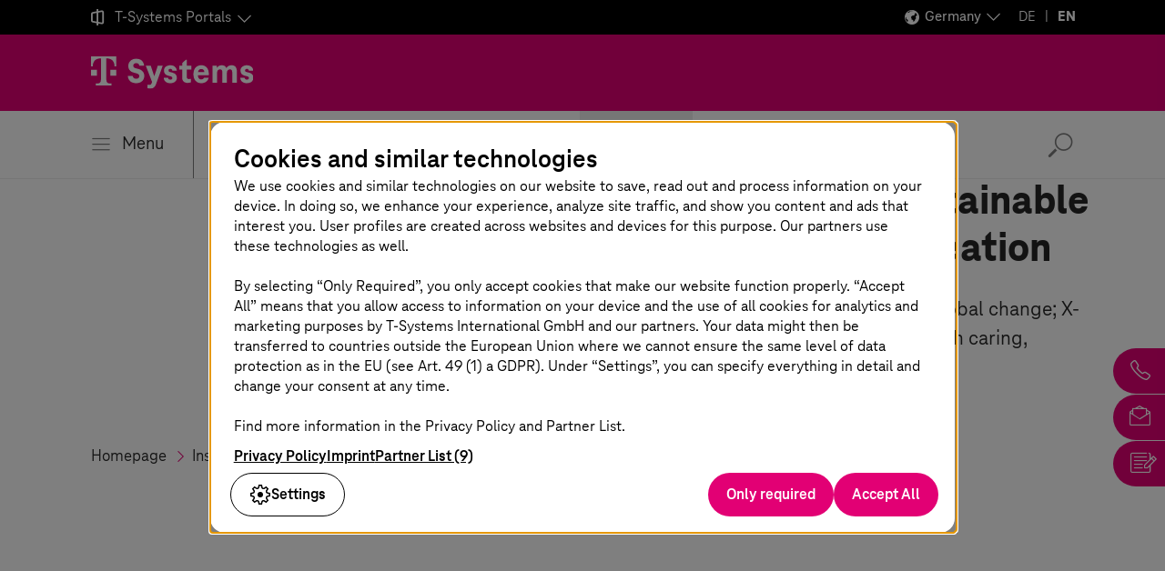

--- FILE ---
content_type: text/html;charset=UTF-8
request_url: https://www.t-systems.com/de/en/insights/newsroom/expert-blogs/pioneering-a-sustainable-future-with-x-creation-991188
body_size: 33926
content:

<!DOCTYPE html>
<html class="no-js" lang="en-DE" dir="ltr"    >
<head >
<meta charset="UTF-8"/>
<title >Sustainable future with X-Creation – T-Systems </title>
<meta name="description" content="Unmet SDGs signal urgency for global change; X-Creation pioneers solutions through caring, sharing, and daring." />
<meta name="viewport" content="width=device-width, initial-scale=1"/>
<meta name="format-detection" content="telephone=no"/>
<meta http-equiv="x-ua-compatible" content="IE=edge"/>
<meta data-t5-pagetype="Article Page"/>
<meta data-t5-pageid="991188"/>
<meta data-t5-pageidcontext="74846"/>
<meta data-t5-filter="Sustainability Services, Artificial Intelligence, Security, Strategy and Consulting, Cloud Services" />
<link rel="icon" type="image/png" sizes="16x16" href="/resource/crblob/285108/ad5c28cdbc4e452445cb1bb232b860c1/favicon-16x16-png-data.png">
<link rel="icon" type="image/png" sizes="32x32" href="/resource/crblob/285106/ba522dc5a47eb048178994efa77205c5/favicon-32x32-png-data.png">
<meta property="og:title" content="Pioneering a Sustainable Future with X-Creation"/>
<meta property="og:image" content="https://www.t-systems.com/resource/blob/991166/6c3d21a690da75c852ee07a84e213a52/im-pioneering-sustainable-future-with-x-creation-data.jpg"/>
<meta property="og:description" content="Unmet SDGs signal urgency for global change; X-Creation pioneers solutions through caring, sharing, and daring."/>
<meta property="og:url" content="https://www.t-systems.com/de/en/insights/newsroom/expert-blogs/pioneering-a-sustainable-future-with-x-creation-991188" />
<meta name="twitter:card" content="summary"/>
<meta name="twitter:site" content="@tsystemscom"/>
<meta name="twitter:creator" content="@tsystemsde"/>
<meta property="fb:app_id" content="13579"/>
<meta property="og:type" content="article"/> <link rel="canonical" href="https://www.t-systems.com/de/en/insights/newsroom/expert-blogs/pioneering-a-sustainable-future-with-x-creation-991188"/>
<link rel="alternate" hreflang="de-DE" href="https://www.t-systems.com/de/de/insights/newsroom/experten-blogs/vorreiter-fuer-eine-nachhaltige-zukunft-mit-x-creation-991400"/>
<link rel="alternate" hreflang="en-ID" href="https://www.t-systems.com/id/en/insights/newsroom/expert-blogs/pioneering-a-sustainable-future-with-x-creation-999816"/>
<link rel="alternate" hreflang="en-GB" href="https://www.t-systems.com/gb/en/insights/newsroom/expert-blogs/pioneering-a-sustainable-future-with-x-creation-999834"/>
<link rel="alternate" hreflang="de-CH" href="https://www.t-systems.com/ch/de/insights/newsroom/blogs/vorreiter-fuer-eine-nachhaltige-zukunft-mit-x-creation-999616"/>
<link rel="alternate" hreflang="en-US" href="https://www.t-systems.com/us/en/insights/newsroom/news/pioneering-a-sustainable-future-with-x-creation-999734"/>
<link rel="alternate" hreflang="en-DE" href="https://www.t-systems.com/de/en/insights/newsroom/expert-blogs/pioneering-a-sustainable-future-with-x-creation-991188"/>
<link rel="alternate" hreflang="en-IN" href="https://www.t-systems.com/in/en/insights/newsroom/expert-blogs/pioneering-a-sustainable-future-with-x-creation-999704"/>
<link rel="alternate" hreflang="en-DK" href="https://www.t-systems.com/dk/en/insights/newsroom/expert-blogs/pioneering-a-sustainable-future-with-x-creation-999706"/>
<link rel="alternate" hreflang="de-AT" href="https://www.t-systems.com/at/de/insights/newsroom/blog/vorreiter-fuer-eine-nachhaltige-zukunft-mit-x-creation-999586"/>
<link rel="alternate" hreflang="en-CN" href="https://www.t-systems.com/cn/en/insights/newsroom/news/pioneering-a-sustainable-future-with-x-creation-999776"/>
<link rel="alternate" hreflang="pt-BR" href="https://www.t-systems.com/br/pt/insights/newsroom/news/pioneering-a-sustainable-future-with-x-creation-999592"/>
<link rel="alternate" hreflang="fr-FR" href="https://www.t-systems.com/fr/fr/insights/newsroom/articles/pioneering-a-sustainable-future-with-x-creation-999588"/>
<link rel="alternate" hreflang="es-MX" href="https://www.t-systems.com/mx/es/insights/newsroom/news/pioneering-a-sustainable-future-with-x-creation-999632"/>
<link rel="alternate" hreflang="nl-NL" href="https://www.t-systems.com/nl/nl/insights/newsroom/blog/pioneering-a-sustainable-future-with-x-creation-999584"/>
<link rel="alternate" hreflang="es-ES" href="https://www.t-systems.com/es/es/insights/newsroom/press/pioneering-a-sustainable-future-with-x-creation-999554"/>
<link rel="alternate" hreflang="en-SG" href="https://www.t-systems.com/sg/en/insights/newsroom/expert-blogs/pioneering-a-sustainable-future-with-x-creation-999770"/>
<script>document.documentElement.className = document.documentElement.className.replace(/no-js/g, 'js');</script>
<link rel="stylesheet" href="/resource/themes/t5/css/t5-414-122.css" integrity="sha512-QRuVzXGImMGD9AMNGfEu+uwEQo+C58d07iLcIuahBMFQNTDvWwk/ZDMesNNqfPhglSQz08f7KRQaWphvQCD8AA==" crossorigin="anonymous" >
</head><body id="top" class="body hide-bg-image more-magenta"
data-navigation='{"page":{&quot;id&quot;:74846,&quot;lvl&quot;:3},"flyout":{&quot;navigation&quot;:{&quot;id&quot;:3036,&quot;isExternalLink&quot;:false,&quot;title&quot;:&quot;Homepage&quot;,&quot;url&quot;:&quot;https://www.t-systems.com/de/en&quot;,&quot;children&quot;:[{&quot;id&quot;:2838,&quot;isExternalLink&quot;:false,&quot;title&quot;:&quot;Industries&quot;,&quot;url&quot;:&quot;https://www.t-systems.com/de/en/industries&quot;,&quot;children&quot;:[{&quot;id&quot;:2810,&quot;isExternalLink&quot;:false,&quot;title&quot;:&quot;Automotive&quot;,&quot;url&quot;:&quot;https://www.t-systems.com/de/en/industries/automotive&quot;,&quot;children&quot;:[{&quot;id&quot;:613108,&quot;isExternalLink&quot;:false,&quot;title&quot;:&quot;Topics&quot;,&quot;children&quot;:[{&quot;id&quot;:615752,&quot;isExternalLink&quot;:false,&quot;title&quot;:&quot;Software-Defined Vehicle&quot;,&quot;url&quot;:&quot;https://www.t-systems.com/de/en/industries/automotive/topics/software-defined-vehicle&quot;},{&quot;id&quot;:2808,&quot;isExternalLink&quot;:false,&quot;title&quot;:&quot;Automotive Customer Experience&quot;,&quot;url&quot;:&quot;https://www.t-systems.com/de/en/industries/automotive/topics/automotive-customer-experience&quot;},{&quot;id&quot;:291542,&quot;isExternalLink&quot;:false,&quot;title&quot;:&quot;Automotive Journey to Cloud&quot;,&quot;url&quot;:&quot;https://www.t-systems.com/de/en/industries/automotive/topics/automotive-journey-to-cloud&quot;},{&quot;id&quot;:992768,&quot;isExternalLink&quot;:false,&quot;title&quot;:&quot;Digital Manufacturing&quot;,&quot;url&quot;:&quot;https://www.t-systems.com/de/en/industries/automotive/topics/digital-manufacturing&quot;},{&quot;id&quot;:1044774,&quot;isExternalLink&quot;:false,&quot;title&quot;:&quot;Digital Engineering&quot;,&quot;url&quot;:&quot;https://www.t-systems.com/de/en/industries/automotive/topics/digital-engineering&quot;}]},{&quot;id&quot;:613110,&quot;isExternalLink&quot;:false,&quot;title&quot;:&quot;Solutions&quot;,&quot;children&quot;:[{&quot;id&quot;:531934,&quot;isExternalLink&quot;:false,&quot;title&quot;:&quot;Connected Mobility Hypercube&quot;,&quot;url&quot;:&quot;https://www.t-systems.com/de/en/industries/automotive/solutions/connected-mobility-hypercube&quot;},{&quot;id&quot;:94694,&quot;isExternalLink&quot;:false,&quot;title&quot;:&quot;In-Car Software&quot;,&quot;url&quot;:&quot;https://www.t-systems.com/de/en/industries/automotive/solutions/in-car-software&quot;},{&quot;id&quot;:111228,&quot;isExternalLink&quot;:false,&quot;title&quot;:&quot;Over-the-Air Updates&quot;,&quot;url&quot;:&quot;https://www.t-systems.com/de/en/industries/automotive/solutions/over-the-air-update&quot;},{&quot;id&quot;:185644,&quot;isExternalLink&quot;:false,&quot;title&quot;:&quot;Automotive Security &quot;,&quot;url&quot;:&quot;https://www.t-systems.com/de/en/industries/automotive/solutions/automotive-security&quot;},{&quot;id&quot;:131026,&quot;isExternalLink&quot;:false,&quot;title&quot;:&quot;Teleoperated Driving&quot;,&quot;url&quot;:&quot;https://www.t-systems.com/de/en/industries/automotive/solutions/teleoperated-driving&quot;},{&quot;id&quot;:566936,&quot;isExternalLink&quot;:false,&quot;title&quot;:&quot;Catena-X&quot;,&quot;url&quot;:&quot;https://www.t-systems.com/de/en/industries/automotive/solutions/catena-x&quot;},{&quot;id&quot;:173134,&quot;isExternalLink&quot;:false,&quot;title&quot;:&quot;Future Engineering&quot;,&quot;url&quot;:&quot;https://www.t-systems.com/de/en/industries/automotive/solutions/future-engineering&quot;},{&quot;id&quot;:605918,&quot;isExternalLink&quot;:false,&quot;title&quot;:&quot;Industrial Metaverse with NVIDIA Omniverse&quot;,&quot;url&quot;:&quot;https://www.t-systems.com/de/en/industries/automotive/solutions/industrial-metaverse-with-nvidia-omniverse&quot;},{&quot;id&quot;:647886,&quot;isExternalLink&quot;:false,&quot;title&quot;:&quot;Battery Production&quot;,&quot;url&quot;:&quot;https://www.t-systems.com/de/en/industries/automotive/solutions/battery-production&quot;},{&quot;id&quot;:1025754,&quot;isExternalLink&quot;:false,&quot;title&quot;:&quot;Omnichannel Customer Journey&quot;,&quot;url&quot;:&quot;https://www.t-systems.com/de/en/industries/automotive/solutions/omnichannel-customer-journey&quot;},{&quot;id&quot;:700340,&quot;isExternalLink&quot;:false,&quot;title&quot;:&quot;AI in Automotive&quot;,&quot;url&quot;:&quot;https://www.t-systems.com/de/en/industries/automotive/solutions/ai-in-automotive&quot;},{&quot;id&quot;:1002248,&quot;isExternalLink&quot;:false,&quot;title&quot;:&quot;Customer Analytics and Insights&quot;,&quot;url&quot;:&quot;https://www.t-systems.com/de/en/industries/automotive/solutions/customer-analytics-and-insights&quot;},{&quot;id&quot;:1029606,&quot;isExternalLink&quot;:false,&quot;title&quot;:&quot;Customer Service Automation&quot;,&quot;url&quot;:&quot;https://www.t-systems.com/de/en/industries/automotive/solutions/customer-service-automation&quot;},{&quot;id&quot;:1033894,&quot;isExternalLink&quot;:false,&quot;title&quot;:&quot;Digitalize dealership with advanced solutions&quot;,&quot;url&quot;:&quot;https://www.t-systems.com/de/en/industries/automotive/solutions/digitalize-dealership&quot;},{&quot;id&quot;:1045154,&quot;isExternalLink&quot;:false,&quot;title&quot;:&quot;SDV Validation and Verification&quot;,&quot;url&quot;:&quot;https://www.t-systems.com/de/en/industries/automotive/solutions/sdv-validation-and-verification&quot;}]},{&quot;id&quot;:614824,&quot;isExternalLink&quot;:false,&quot;title&quot;:&quot;Insights&quot;,&quot;url&quot;:&quot;https://www.t-systems.com/de/en/industries/automotive/insights&quot;},{&quot;id&quot;:615572,&quot;isExternalLink&quot;:false,&quot;title&quot;:&quot;Customer Success&quot;,&quot;url&quot;:&quot;https://www.t-systems.com/de/en/industries/automotive/customer-success&quot;}]},{&quot;id&quot;:2836,&quot;isExternalLink&quot;:false,&quot;title&quot;:&quot;Healthcare&quot;,&quot;url&quot;:&quot;https://www.t-systems.com/de/en/industries/healthcare&quot;,&quot;children&quot;:[{&quot;id&quot;:617146,&quot;isExternalLink&quot;:false,&quot;title&quot;:&quot;Topics&quot;,&quot;children&quot;:[{&quot;id&quot;:617130,&quot;isExternalLink&quot;:false,&quot;title&quot;:&quot;Digitalization in the Hospital&quot;,&quot;url&quot;:&quot;https://www.t-systems.com/de/en/industries/healthcare/topics/digitalization-in-the-hospital&quot;},{&quot;id&quot;:617078,&quot;isExternalLink&quot;:false,&quot;title&quot;:&quot;Digital Health Insurance&quot;,&quot;url&quot;:&quot;https://www.t-systems.com/de/en/industries/healthcare/topics/digital-health-insurance&quot;},{&quot;id&quot;:617070,&quot;isExternalLink&quot;:false,&quot;title&quot;:&quot;Connection to Telematics Infrastructure&quot;,&quot;url&quot;:&quot;https://www.t-systems.com/de/en/industries/healthcare/topics/connection-to-telematics-infrastructure&quot;},{&quot;id&quot;:617028,&quot;isExternalLink&quot;:false,&quot;title&quot;:&quot;Digitalization of Care&quot;,&quot;url&quot;:&quot;https://www.t-systems.com/de/en/industries/healthcare/topics/digitalization-of-care&quot;}]},{&quot;id&quot;:618672,&quot;isExternalLink&quot;:false,&quot;title&quot;:&quot;Insights&quot;,&quot;url&quot;:&quot;https://www.t-systems.com/de/en/industries/healthcare/insights&quot;},{&quot;id&quot;:616692,&quot;isExternalLink&quot;:false,&quot;title&quot;:&quot;Customer Success&quot;,&quot;url&quot;:&quot;https://www.t-systems.com/de/en/industries/healthcare/customer-success&quot;}]},{&quot;id&quot;:2828,&quot;isExternalLink&quot;:false,&quot;title&quot;:&quot;Public Sector&quot;,&quot;url&quot;:&quot;https://www.t-systems.com/de/en/industries/public-sector&quot;,&quot;children&quot;:[{&quot;id&quot;:619704,&quot;isExternalLink&quot;:false,&quot;title&quot;:&quot;Topics&quot;,&quot;children&quot;:[{&quot;id&quot;:2822,&quot;isExternalLink&quot;:false,&quot;title&quot;:&quot;Digital Public Administration&quot;,&quot;url&quot;:&quot;https://www.t-systems.com/de/en/industries/public-sector/topics/digital-public-administration&quot;},{&quot;id&quot;:620170,&quot;isExternalLink&quot;:false,&quot;title&quot;:&quot;Public Sector Sustainability&quot;,&quot;url&quot;:&quot;https://www.t-systems.com/de/en/industries/public-sector/topics/public-sector-sustainability&quot;},{&quot;id&quot;:620448,&quot;isExternalLink&quot;:false,&quot;title&quot;:&quot;Digital Sovereignty&quot;,&quot;url&quot;:&quot;https://www.t-systems.com/de/en/industries/public-sector/topics/digital-sovereignity&quot;}]},{&quot;id&quot;:1059600,&quot;isExternalLink&quot;:false,&quot;title&quot;:&quot;Solutions&quot;,&quot;children&quot;:[{&quot;id&quot;:1059602,&quot;isExternalLink&quot;:false,&quot;title&quot;:&quot;Tolling as a Service&quot;,&quot;url&quot;:&quot;https://www.t-systems.com/de/en/industries/public-sector/solutions/tolling-as-a-service&quot;}]},{&quot;id&quot;:620428,&quot;isExternalLink&quot;:false,&quot;title&quot;:&quot;Insights&quot;,&quot;url&quot;:&quot;https://www.t-systems.com/de/en/industries/public-sector/insights&quot;},{&quot;id&quot;:620194,&quot;isExternalLink&quot;:false,&quot;title&quot;:&quot;Customer Success&quot;,&quot;url&quot;:&quot;https://www.t-systems.com/de/en/industries/public-sector/success-stories&quot;}]},{&quot;id&quot;:520110,&quot;isExternalLink&quot;:false,&quot;title&quot;:&quot;Public Transport&quot;,&quot;url&quot;:&quot;https://www.t-systems.com/de/en/industries/public-transport&quot;,&quot;children&quot;:[{&quot;id&quot;:615398,&quot;isExternalLink&quot;:false,&quot;title&quot;:&quot;Topics&quot;,&quot;children&quot;:[{&quot;id&quot;:617344,&quot;isExternalLink&quot;:false,&quot;title&quot;:&quot;Public Transport Infrastructure&quot;,&quot;url&quot;:&quot;https://www.t-systems.com/de/en/industries/public-transport/topics/public-transport-infrastructure&quot;},{&quot;id&quot;:419682,&quot;isExternalLink&quot;:false,&quot;title&quot;:&quot;Public Transport Operations&quot;,&quot;url&quot;:&quot;https://www.t-systems.com/de/en/industries/public-transport/topics/public-transport-operations&quot;},{&quot;id&quot;:617288,&quot;isExternalLink&quot;:false,&quot;title&quot;:&quot;Public Transport Maintenance&quot;,&quot;url&quot;:&quot;https://www.t-systems.com/de/en/industries/public-transport/topics/public-transport-maintenance&quot;},{&quot;id&quot;:617358,&quot;isExternalLink&quot;:false,&quot;title&quot;:&quot;Passenger Experience&quot;,&quot;url&quot;:&quot;https://www.t-systems.com/de/en/industries/public-transport/topics/passenger-experience&quot;}]},{&quot;id&quot;:615416,&quot;isExternalLink&quot;:false,&quot;title&quot;:&quot;Solutions&quot;,&quot;children&quot;:[{&quot;id&quot;:615452,&quot;isExternalLink&quot;:false,&quot;title&quot;:&quot;Digital Rail Infrastructure&quot;,&quot;url&quot;:&quot;https://www.t-systems.com/de/en/industries/public-transport/solutions/digital-rail-infrastructure&quot;},{&quot;id&quot;:615488,&quot;isExternalLink&quot;:false,&quot;title&quot;:&quot;Smart Station, Smart Vehicle&quot;,&quot;url&quot;:&quot;https://www.t-systems.com/de/en/industries/public-transport/solutions/smart-station-smart-vehicle&quot;},{&quot;id&quot;:615476,&quot;isExternalLink&quot;:false,&quot;title&quot;:&quot;Digital Communication Infrastructure&quot;,&quot;url&quot;:&quot;https://www.t-systems.com/de/en/industries/public-transport/solutions/digital-communication-infrastructure&quot;},{&quot;id&quot;:615464,&quot;isExternalLink&quot;:false,&quot;title&quot;:&quot;Intermodal Transport Control Systems&quot;,&quot;url&quot;:&quot;https://www.t-systems.com/de/en/industries/public-transport/solutions/intermodal-transport-control-systems&quot;},{&quot;id&quot;:615418,&quot;isExternalLink&quot;:false,&quot;title&quot;:&quot;Planning &amp; Disposition&quot;,&quot;url&quot;:&quot;https://www.t-systems.com/de/en/industries/public-transport/solutions/planning-and-disposition&quot;},{&quot;id&quot;:615440,&quot;isExternalLink&quot;:false,&quot;title&quot;:&quot;Analytics &amp; Optimization&quot;,&quot;url&quot;:&quot;https://www.t-systems.com/de/en/industries/public-transport/solutions/analytics-and-optimization&quot;},{&quot;id&quot;:616000,&quot;isExternalLink&quot;:false,&quot;title&quot;:&quot;Passenger Infotainment&quot;,&quot;url&quot;:&quot;https://www.t-systems.com/de/en/industries/public-transport/solutions/passenger-infotainment&quot;},{&quot;id&quot;:617312,&quot;isExternalLink&quot;:false,&quot;title&quot;:&quot;Ticket &amp; Revenue Settlement in Public Transport&quot;,&quot;url&quot;:&quot;https://www.t-systems.com/de/en/industries/public-transport/solutions/ticket-revenue-settlement-in-public-transport&quot;},{&quot;id&quot;:617324,&quot;isExternalLink&quot;:false,&quot;title&quot;:&quot;Multimodal Transport &amp; Mobility-as-a-Service&quot;,&quot;url&quot;:&quot;https://www.t-systems.com/de/en/industries/public-transport/solutions/multimodal-transport-mobility-as-a-service&quot;},{&quot;id&quot;:435614,&quot;isExternalLink&quot;:false,&quot;title&quot;:&quot;Airport Management&quot;,&quot;url&quot;:&quot;https://www.t-systems.com/de/en/industries/public-transport/solutions/airport-management&quot;}]},{&quot;id&quot;:620724,&quot;isExternalLink&quot;:false,&quot;title&quot;:&quot;Insights&quot;,&quot;url&quot;:&quot;https://www.t-systems.com/de/en/industries/public-transport/insights&quot;},{&quot;id&quot;:619468,&quot;isExternalLink&quot;:false,&quot;title&quot;:&quot;Customer Success&quot;,&quot;url&quot;:&quot;https://www.t-systems.com/de/en/industries/public-transport/customer-success&quot;}]},{&quot;id&quot;:70370,&quot;isExternalLink&quot;:false,&quot;title&quot;:&quot;Financial Services&quot;,&quot;url&quot;:&quot;https://www.t-systems.com/de/en/industries/financial-services&quot;,&quot;children&quot;:[{&quot;id&quot;:632874,&quot;isExternalLink&quot;:false,&quot;title&quot;:&quot;Topics&quot;,&quot;children&quot;:[{&quot;id&quot;:396290,&quot;isExternalLink&quot;:false,&quot;title&quot;:&quot;Digitalization of Financial Services&quot;,&quot;url&quot;:&quot;https://www.t-systems.com/de/en/industries/financial-services/topics/digitalization-of-financial-services&quot;},{&quot;id&quot;:634464,&quot;isExternalLink&quot;:false,&quot;title&quot;:&quot;Finance Transformation &amp; Modernization&quot;,&quot;url&quot;:&quot;https://www.t-systems.com/de/en/industries/financial-services/topics/finance-transformation-and-modernization&quot;},{&quot;id&quot;:634490,&quot;isExternalLink&quot;:false,&quot;title&quot;:&quot;Security &amp; Compliance for Financial Services&quot;,&quot;url&quot;:&quot;https://www.t-systems.com/de/en/industries/financial-services/topics/security-and-compliance-for-financial-services&quot;}]},{&quot;id&quot;:632872,&quot;isExternalLink&quot;:false,&quot;title&quot;:&quot;Insights&quot;,&quot;url&quot;:&quot;https://www.t-systems.com/de/en/industries/financial-services/insights&quot;},{&quot;id&quot;:632854,&quot;isExternalLink&quot;:false,&quot;title&quot;:&quot;Customer Success&quot;,&quot;url&quot;:&quot;https://www.t-systems.com/de/en/industries/financial-services/customer-success&quot;}]},{&quot;id&quot;:130418,&quot;isExternalLink&quot;:false,&quot;title&quot;:&quot;Manufacturing&quot;,&quot;url&quot;:&quot;https://www.t-systems.com/de/en/industries/manufacturing&quot;,&quot;children&quot;:[{&quot;id&quot;:633064,&quot;isExternalLink&quot;:false,&quot;title&quot;:&quot;Topics&quot;,&quot;children&quot;:[{&quot;id&quot;:2804,&quot;isExternalLink&quot;:false,&quot;title&quot;:&quot;Resilient Supply Chains&quot;,&quot;url&quot;:&quot;https://www.t-systems.com/de/en/industries/manufacturing/topics/resilient-supply-chains&quot;},{&quot;id&quot;:2806,&quot;isExternalLink&quot;:false,&quot;title&quot;:&quot;Product Lifecycle Management&quot;,&quot;url&quot;:&quot;https://www.t-systems.com/de/en/industries/manufacturing/topics/product-lifecycle-management&quot;},{&quot;id&quot;:486646,&quot;isExternalLink&quot;:false,&quot;title&quot;:&quot;Process Industries &amp; Electronics&quot;,&quot;url&quot;:&quot;https://www.t-systems.com/de/en/industries/manufacturing/topics/process-industries-and-electronics&quot;},{&quot;id&quot;:556562,&quot;isExternalLink&quot;:false,&quot;title&quot;:&quot;Aerospace &amp; Defense Industry&quot;,&quot;url&quot;:&quot;https://www.t-systems.com/de/en/industries/manufacturing/topics/aerospace-and-defense-industry&quot;},{&quot;id&quot;:688706,&quot;isExternalLink&quot;:false,&quot;title&quot;:&quot;Smart Sustainable Manufacturing&quot;,&quot;url&quot;:&quot;https://www.t-systems.com/de/en/industries/manufacturing/topics/smart-sustainable-manufacturing&quot;}]},{&quot;id&quot;:633058,&quot;isExternalLink&quot;:false,&quot;title&quot;:&quot;Solutions&quot;,&quot;children&quot;:[{&quot;id&quot;:929892,&quot;isExternalLink&quot;:false,&quot;title&quot;:&quot;Data and AI based Optimization Approach&quot;,&quot;url&quot;:&quot;https://www.t-systems.com/de/en/industries/manufacturing/solutions/data-and-ai-based-optimization-approach&quot;},{&quot;id&quot;:1031310,&quot;isExternalLink&quot;:false,&quot;title&quot;:&quot;SAP S/4HANA Transformation in Manufacturing&quot;,&quot;url&quot;:&quot;https://www.t-systems.com/de/en/industries/manufacturing/solutions/sap-s4hana-transformation-in-manufacturing&quot;}]},{&quot;id&quot;:633568,&quot;isExternalLink&quot;:false,&quot;title&quot;:&quot;Insights&quot;,&quot;url&quot;:&quot;https://www.t-systems.com/de/en/industries/manufacturing/insights&quot;},{&quot;id&quot;:633550,&quot;isExternalLink&quot;:false,&quot;title&quot;:&quot;Customer Success&quot;,&quot;url&quot;:&quot;https://www.t-systems.com/de/en/industries/manufacturing/customer-success&quot;}]},{&quot;id&quot;:2816,&quot;isExternalLink&quot;:false,&quot;title&quot;:&quot;Retail, Logistics &amp; Utilities&quot;,&quot;url&quot;:&quot;https://www.t-systems.com/de/en/industries/retail-logistics-and-utilities&quot;,&quot;children&quot;:[{&quot;id&quot;:633124,&quot;isExternalLink&quot;:false,&quot;title&quot;:&quot;Topics&quot;,&quot;children&quot;:[{&quot;id&quot;:397518,&quot;isExternalLink&quot;:false,&quot;title&quot;:&quot;Connected Retail&quot;,&quot;url&quot;:&quot;https://www.t-systems.com/de/en/industries/retail-logistics-and-utilities/topics/connected-retail&quot;},{&quot;id&quot;:397566,&quot;isExternalLink&quot;:false,&quot;title&quot;:&quot;Retail Supply Chain Management&quot;,&quot;url&quot;:&quot;https://www.t-systems.com/de/en/industries/retail-logistics-and-utilities/topics/retail-supply-chain-management&quot;},{&quot;id&quot;:2830,&quot;isExternalLink&quot;:false,&quot;title&quot;:&quot;Sustainability in Retail &amp; Logistics&quot;,&quot;url&quot;:&quot;https://www.t-systems.com/de/en/industries/retail-logistics-and-utilities/topics/sustainability-in-retail-and-logistics&quot;},{&quot;id&quot;:2812,&quot;isExternalLink&quot;:false,&quot;title&quot;:&quot;Retail IT Modernization&quot;,&quot;url&quot;:&quot;https://www.t-systems.com/de/en/industries/retail-logistics-and-utilities/topics/retail-it-modernization&quot;},{&quot;id&quot;:486774,&quot;isExternalLink&quot;:false,&quot;title&quot;:&quot;Digitalization for Utilities&quot;,&quot;url&quot;:&quot;https://www.t-systems.com/de/en/industries/retail-logistics-and-utilities/topics/digitalization-for-utilities&quot;}]},{&quot;id&quot;:633126,&quot;isExternalLink&quot;:false,&quot;title&quot;:&quot;Solutions&quot;,&quot;children&quot;:[{&quot;id&quot;:648736,&quot;isExternalLink&quot;:false,&quot;title&quot;:&quot;Digital Delivery Note&quot;,&quot;url&quot;:&quot;https://www.t-systems.com/de/en/industries/retail-logistics-and-utilities/solutions/digital-delivery-note&quot;},{&quot;id&quot;:1011818,&quot;isExternalLink&quot;:false,&quot;title&quot;:&quot;Magenta Task Management&quot;,&quot;url&quot;:&quot;https://www.t-systems.com/de/en/industries/retail-logistics-and-utilities/solutions/magenta-task-management&quot;}]},{&quot;id&quot;:634064,&quot;isExternalLink&quot;:false,&quot;title&quot;:&quot;Insights&quot;,&quot;url&quot;:&quot;https://www.t-systems.com/de/en/industries/retail-logistics-and-utilities/insights&quot;},{&quot;id&quot;:633684,&quot;isExternalLink&quot;:false,&quot;title&quot;:&quot;Customer Success&quot;,&quot;url&quot;:&quot;https://www.t-systems.com/de/en/industries/retail-logistics-and-utilities/customer-success&quot;}]}]},{&quot;id&quot;:627874,&quot;isExternalLink&quot;:false,&quot;title&quot;:&quot;Solutions&quot;,&quot;children&quot;:[{&quot;id&quot;:629370,&quot;isExternalLink&quot;:false,&quot;title&quot;:&quot;Application Services&quot;,&quot;url&quot;:&quot;https://www.t-systems.com/de/en/application-services&quot;,&quot;children&quot;:[{&quot;id&quot;:629338,&quot;isExternalLink&quot;:false,&quot;title&quot;:&quot;Topics&quot;,&quot;children&quot;:[{&quot;id&quot;:629402,&quot;isExternalLink&quot;:false,&quot;title&quot;:&quot;Application Lifecycle Management&quot;,&quot;url&quot;:&quot;https://www.t-systems.com/de/en/application-services/topics/application-lifecycle-management&quot;}]},{&quot;id&quot;:629322,&quot;isExternalLink&quot;:false,&quot;title&quot;:&quot;Solutions&quot;,&quot;children&quot;:[{&quot;id&quot;:2748,&quot;isExternalLink&quot;:false,&quot;title&quot;:&quot;SAP Solutions&quot;,&quot;url&quot;:&quot;https://www.t-systems.com/de/en/application-services/solutions/sap-solutions&quot;,&quot;children&quot;:[{&quot;id&quot;:661820,&quot;isExternalLink&quot;:false,&quot;title&quot;:&quot;RISE with SAP&quot;,&quot;url&quot;:&quot;https://www.t-systems.com/de/en/application-services/solutions/sap-solutions/rise-with-sap&quot;},{&quot;id&quot;:2742,&quot;isExternalLink&quot;:false,&quot;title&quot;:&quot;SAP S/4HANA Migration&quot;,&quot;url&quot;:&quot;https://www.t-systems.com/de/en/application-services/solutions/sap-solutions/sap-s4-hana-migration&quot;},{&quot;id&quot;:2744,&quot;isExternalLink&quot;:false,&quot;title&quot;:&quot;Multi-Cloud for SAP&quot;,&quot;url&quot;:&quot;https://www.t-systems.com/de/en/application-services/solutions/sap-solutions/multi-cloud-for-sap&quot;,&quot;children&quot;:[{&quot;id&quot;:198036,&quot;isExternalLink&quot;:false,&quot;title&quot;:&quot;SAP on AWS&quot;,&quot;url&quot;:&quot;https://www.t-systems.com/de/en/application-services/solutions/sap-solutions/multi-cloud-for-sap/sap-on-aws&quot;}]},{&quot;id&quot;:475686,&quot;isExternalLink&quot;:false,&quot;title&quot;:&quot;SAP Application Management &amp; Modernization&quot;,&quot;url&quot;:&quot;https://www.t-systems.com/de/en/application-services/solutions/sap-solutions/sap-application-management-and-modernization&quot;},{&quot;id&quot;:566434,&quot;isExternalLink&quot;:false,&quot;title&quot;:&quot;SAP Sustainability Solutions&quot;,&quot;url&quot;:&quot;https://www.t-systems.com/de/en/application-services/solutions/sap-solutions/sap-sustainability-solutions&quot;},{&quot;id&quot;:1004964,&quot;isExternalLink&quot;:false,&quot;title&quot;:&quot;SAP HCM Transformation&quot;,&quot;url&quot;:&quot;https://www.t-systems.com/de/en/application-services/solutions/sap-solutions/sap-hcm-transformation&quot;}]},{&quot;id&quot;:2776,&quot;isExternalLink&quot;:false,&quot;title&quot;:&quot;ServiceNow Solutions&quot;,&quot;url&quot;:&quot;https://www.t-systems.com/de/en/application-services/solutions/servicenow-solutions&quot;,&quot;children&quot;:[{&quot;id&quot;:1088690,&quot;isExternalLink&quot;:false,&quot;title&quot;:&quot;ServiceNow Professional Services&quot;,&quot;url&quot;:&quot;https://www.t-systems.com/de/en/application-services/solutions/servicenow-solutions/servicenow-professional-services&quot;},{&quot;id&quot;:1087426,&quot;isExternalLink&quot;:false,&quot;title&quot;:&quot;Managed SaaS&quot;,&quot;url&quot;:&quot;https://www.t-systems.com/de/en/application-services/solutions/servicenow-solutions/managed-saas&quot;},{&quot;id&quot;:1065674,&quot;isExternalLink&quot;:false,&quot;title&quot;:&quot;ServiceNow Application and Operations Management&quot;,&quot;url&quot;:&quot;https://www.t-systems.com/de/en/application-services/solutions/servicenow-solutions/saom-solution&quot;},{&quot;id&quot;:534246,&quot;isExternalLink&quot;:false,&quot;title&quot;:&quot;AMBIKA – EV Charging Station Management Solution&quot;,&quot;url&quot;:&quot;https://www.t-systems.com/de/en/application-services/solutions/servicenow-solutions/ambika-ev-charging-station-management-solution&quot;},{&quot;id&quot;:597298,&quot;isExternalLink&quot;:false,&quot;title&quot;:&quot;Supply Chain Transparency Suite&quot;,&quot;url&quot;:&quot;https://www.t-systems.com/de/en/application-services/solutions/servicenow-solutions/transparency-suite-for-supply-chain-transparency&quot;}]},{&quot;id&quot;:559512,&quot;isExternalLink&quot;:false,&quot;title&quot;:&quot;Enterprise Application Services&quot;,&quot;url&quot;:&quot;https://www.t-systems.com/de/en/application-services/solutions/enterprise-application-services&quot;},{&quot;id&quot;:707534,&quot;isExternalLink&quot;:false,&quot;title&quot;:&quot;Landscape Modernization&quot;,&quot;url&quot;:&quot;https://www.t-systems.com/de/en/application-services/solutions/landscape-modernization&quot;}]},{&quot;id&quot;:630450,&quot;isExternalLink&quot;:false,&quot;title&quot;:&quot;Insights&quot;,&quot;url&quot;:&quot;https://www.t-systems.com/de/en/application-services/insights&quot;},{&quot;id&quot;:630410,&quot;isExternalLink&quot;:false,&quot;title&quot;:&quot;Customer Success&quot;,&quot;url&quot;:&quot;https://www.t-systems.com/de/en/application-services/customer-success&quot;}]},{&quot;id&quot;:628340,&quot;isExternalLink&quot;:false,&quot;title&quot;:&quot;Application Value Management&quot;,&quot;url&quot;:&quot;https://www.t-systems.com/de/en/application-value-management&quot;,&quot;children&quot;:[{&quot;id&quot;:628342,&quot;isExternalLink&quot;:false,&quot;title&quot;:&quot;Topics&quot;,&quot;children&quot;:[{&quot;id&quot;:628534,&quot;isExternalLink&quot;:false,&quot;title&quot;:&quot;Managing Applications&quot;,&quot;url&quot;:&quot;https://www.t-systems.com/de/en/application-value-management/topics/managing-applications&quot;}]},{&quot;id&quot;:628344,&quot;isExternalLink&quot;:false,&quot;title&quot;:&quot;Solutions&quot;,&quot;children&quot;:[{&quot;id&quot;:608556,&quot;isExternalLink&quot;:false,&quot;title&quot;:&quot;Application Management Services&quot;,&quot;url&quot;:&quot;https://www.t-systems.com/de/en/application-value-management/solutions/application-management-services&quot;},{&quot;id&quot;:2772,&quot;isExternalLink&quot;:false,&quot;title&quot;:&quot;Managed Container Stack&quot;,&quot;url&quot;:&quot;https://www.t-systems.com/de/en/application-value-management/solutions/managed-container-stack&quot;,&quot;children&quot;:[{&quot;id&quot;:562260,&quot;isExternalLink&quot;:false,&quot;title&quot;:&quot;Managed Cloud Container Services on AWS&quot;,&quot;url&quot;:&quot;https://www.t-systems.com/de/en/application-value-management/solutions/managed-container-stack/managed-cloud-container-services-on-aws&quot;}]}]},{&quot;id&quot;:629776,&quot;isExternalLink&quot;:false,&quot;title&quot;:&quot;Insights&quot;,&quot;url&quot;:&quot;https://www.t-systems.com/de/en/application-value-management/insights&quot;},{&quot;id&quot;:629758,&quot;isExternalLink&quot;:false,&quot;title&quot;:&quot;Customer Success&quot;,&quot;url&quot;:&quot;https://www.t-systems.com/de/en/application-value-management/customer-success&quot;}]},{&quot;id&quot;:604306,&quot;isExternalLink&quot;:false,&quot;title&quot;:&quot;Artificial Intelligence&quot;,&quot;url&quot;:&quot;https://www.t-systems.com/de/en/artificial-intelligence&quot;,&quot;children&quot;:[{&quot;id&quot;:624000,&quot;isExternalLink&quot;:false,&quot;title&quot;:&quot;Topics&quot;,&quot;children&quot;:[{&quot;id&quot;:624160,&quot;isExternalLink&quot;:false,&quot;title&quot;:&quot;AI Strategy&quot;,&quot;url&quot;:&quot;https://www.t-systems.com/de/en/artificial-intelligence/topics/ai-strategy&quot;}]},{&quot;id&quot;:624010,&quot;isExternalLink&quot;:false,&quot;title&quot;:&quot;Solutions&quot;,&quot;children&quot;:[{&quot;id&quot;:398026,&quot;isExternalLink&quot;:false,&quot;title&quot;:&quot;AI Solution Factory&quot;,&quot;url&quot;:&quot;https://www.t-systems.com/de/en/artificial-intelligence/solutions/ai-solution-factory&quot;},{&quot;id&quot;:2774,&quot;isExternalLink&quot;:false,&quot;title&quot;:&quot;Artificial Intelligence and Data Analytics&quot;,&quot;url&quot;:&quot;https://www.t-systems.com/de/en/artificial-intelligence/solutions/artificial-intelligence-and-data-analytics&quot;},{&quot;id&quot;:1016356,&quot;isExternalLink&quot;:false,&quot;title&quot;:&quot;AI Foundation Services&quot;,&quot;url&quot;:&quot;https://www.t-systems.com/de/en/artificial-intelligence/solutions/ai-foundation-services&quot;},{&quot;id&quot;:1121698,&quot;isExternalLink&quot;:false,&quot;title&quot;:&quot;Industrial AI Cloud&quot;,&quot;url&quot;:&quot;https://www.t-systems.com/de/en/artificial-intelligence/solutions/industrial-ai-cloud&quot;},{&quot;id&quot;:1023602,&quot;isExternalLink&quot;:false,&quot;title&quot;:&quot;AI on Google Cloud&quot;,&quot;url&quot;:&quot;https://www.t-systems.com/de/en/artificial-intelligence/solutions/ai-on-google-cloud&quot;},{&quot;id&quot;:1049332,&quot;isExternalLink&quot;:false,&quot;title&quot;:&quot;UiPath AI-as-a-Service&quot;,&quot;url&quot;:&quot;https://www.t-systems.com/de/en/artificial-intelligence/solutions/uipath-ai-as-a-service&quot;}]},{&quot;id&quot;:626468,&quot;isExternalLink&quot;:false,&quot;title&quot;:&quot;Insights&quot;,&quot;url&quot;:&quot;https://www.t-systems.com/de/en/artificial-intelligence/insights&quot;},{&quot;id&quot;:626480,&quot;isExternalLink&quot;:false,&quot;title&quot;:&quot;Customer Success&quot;,&quot;url&quot;:&quot;https://www.t-systems.com/de/en/artificial-intelligence/customer-success&quot;}]},{&quot;id&quot;:2798,&quot;isExternalLink&quot;:false,&quot;title&quot;:&quot;Cloud Services&quot;,&quot;url&quot;:&quot;https://www.t-systems.com/de/en/cloud-services&quot;,&quot;children&quot;:[{&quot;id&quot;:628788,&quot;isExternalLink&quot;:false,&quot;title&quot;:&quot;Topics&quot;,&quot;children&quot;:[{&quot;id&quot;:628934,&quot;isExternalLink&quot;:false,&quot;title&quot;:&quot;Managing the Cloud Environment&quot;,&quot;url&quot;:&quot;https://www.t-systems.com/de/en/cloud-services/topics/managing-the-cloud-environment&quot;}]},{&quot;id&quot;:628790,&quot;isExternalLink&quot;:false,&quot;title&quot;:&quot;Solutions&quot;,&quot;children&quot;:[{&quot;id&quot;:628946,&quot;isExternalLink&quot;:false,&quot;title&quot;:&quot;Private Cloud&quot;,&quot;url&quot;:&quot;https://www.t-systems.com/de/en/cloud-services/solutions/private-cloud&quot;,&quot;children&quot;:[{&quot;id&quot;:185106,&quot;isExternalLink&quot;:false,&quot;title&quot;:&quot;Multi Cloud Connectivity Platform&quot;,&quot;url&quot;:&quot;https://www.t-systems.com/de/en/cloud-services/solutions/private-cloud/multi-cloud-connectivity-platform&quot;},{&quot;id&quot;:2768,&quot;isExternalLink&quot;:false,&quot;title&quot;:&quot;Future Cloud Infrastructure&quot;,&quot;url&quot;:&quot;https://www.t-systems.com/de/en/cloud-services/solutions/private-cloud/future-cloud-infrastructure&quot;},{&quot;id&quot;:2766,&quot;isExternalLink&quot;:false,&quot;title&quot;:&quot;VMware Managed Services&quot;,&quot;url&quot;:&quot;https://www.t-systems.com/de/en/cloud-services/solutions/private-cloud/vmware-managed-services&quot;},{&quot;id&quot;:2784,&quot;isExternalLink&quot;:false,&quot;title&quot;:&quot;Classic Hosting&quot;,&quot;url&quot;:&quot;https://www.t-systems.com/de/en/cloud-services/solutions/private-cloud/classic-hosting&quot;}]},{&quot;id&quot;:628954,&quot;isExternalLink&quot;:false,&quot;title&quot;:&quot;Public Cloud&quot;,&quot;url&quot;:&quot;https://www.t-systems.com/de/en/cloud-services/solutions/public-cloud&quot;,&quot;children&quot;:[{&quot;id&quot;:185600,&quot;isExternalLink&quot;:false,&quot;title&quot;:&quot;Managed Cloud Services for Google Cloud&quot;,&quot;url&quot;:&quot;https://www.t-systems.com/de/en/cloud-services/solutions/public-cloud/google-cloud-managed-services&quot;},{&quot;id&quot;:2760,&quot;isExternalLink&quot;:false,&quot;title&quot;:&quot;Open Telekom Cloud&quot;,&quot;url&quot;:&quot;https://www.t-systems.com/de/en/cloud-services/solutions/public-cloud/open-telekom-cloud&quot;},{&quot;id&quot;:2762,&quot;isExternalLink&quot;:false,&quot;title&quot;:&quot;AWS Managed Services&quot;,&quot;url&quot;:&quot;https://www.t-systems.com/de/en/cloud-services/solutions/public-cloud/aws-managed-services&quot;,&quot;children&quot;:[{&quot;id&quot;:1033606,&quot;isExternalLink&quot;:false,&quot;title&quot;:&quot;Data Protection in the AWS Cloud&quot;,&quot;url&quot;:&quot;https://www.t-systems.com/de/en/cloud-services/solutions/public-cloud/aws-managed-services/data-sovereignty-and-cloud-computing-with-aws&quot;},{&quot;id&quot;:611542,&quot;isExternalLink&quot;:false,&quot;title&quot;:&quot;Generative AI on AWS&quot;,&quot;url&quot;:&quot;https://www.t-systems.com/de/en/cloud-services/solutions/public-cloud/aws-managed-services/generative-ai-on-aws&quot;},{&quot;id&quot;:2954,&quot;isExternalLink&quot;:false,&quot;title&quot;:&quot;AWS Security&quot;,&quot;url&quot;:&quot;https://www.t-systems.com/de/en/cloud-services/solutions/public-cloud/aws-managed-services/aws-security&quot;},{&quot;id&quot;:220996,&quot;isExternalLink&quot;:false,&quot;title&quot;:&quot;AWS Migration&quot;,&quot;url&quot;:&quot;https://www.t-systems.com/de/en/migration-and-modernization/solutions/aws-migration&quot;},{&quot;id&quot;:198036,&quot;isExternalLink&quot;:false,&quot;title&quot;:&quot;SAP on AWS &quot;,&quot;url&quot;:&quot;https://www.t-systems.com/de/en/application-services/solutions/sap-solutions/multi-cloud-for-sap/sap-on-aws&quot;},{&quot;id&quot;:135502,&quot;isExternalLink&quot;:false,&quot;title&quot;:&quot;VMware to AWS Migration&quot;,&quot;url&quot;:&quot;https://www.t-systems.com/de/en/migration-and-modernization/solutions/vmware-to-aws-migration&quot;},{&quot;id&quot;:2956,&quot;isExternalLink&quot;:false,&quot;title&quot;:&quot;AWS Well-Architected Framework Review&quot;,&quot;url&quot;:&quot;https://www.t-systems.com/de/en/cloud-services/solutions/public-cloud/aws-managed-services/aws-well-architected-framework-review&quot;}]},{&quot;id&quot;:2764,&quot;isExternalLink&quot;:false,&quot;title&quot;:&quot;Azure Managed Cloud Services&quot;,&quot;url&quot;:&quot;https://www.t-systems.com/de/en/cloud-services/solutions/public-cloud/azure-managed-cloud-services&quot;,&quot;children&quot;:[{&quot;id&quot;:502266,&quot;isExternalLink&quot;:false,&quot;title&quot;:&quot;Cloud Connect for Azure&quot;,&quot;url&quot;:&quot;https://www.t-systems.com/de/en/cloud-services/solutions/public-cloud/azure-managed-cloud-services/cloud-connect-for-azure&quot;},{&quot;id&quot;:544336,&quot;isExternalLink&quot;:false,&quot;title&quot;:&quot;Multicloud Management with Azure Arc&quot;,&quot;url&quot;:&quot;https://www.t-systems.com/de/en/cloud-services/solutions/public-cloud/azure-managed-cloud-services/multicloud-management-with-azure-arc&quot;}]},{&quot;id&quot;:1035034,&quot;isExternalLink&quot;:false,&quot;title&quot;:&quot;Cloud Acceleration&quot;,&quot;url&quot;:&quot;https://www.t-systems.com/de/en/cloud-services/solutions/public-cloud/cloud-acceleration&quot;}]},{&quot;id&quot;:1121216,&quot;isExternalLink&quot;:false,&quot;title&quot;:&quot;Cloud Professional Services&quot;,&quot;url&quot;:&quot;https://www.t-systems.com/de/en/cloud-services/solutions/cloud-professional-services&quot;},{&quot;id&quot;:118048,&quot;isExternalLink&quot;:false,&quot;title&quot;:&quot;Mainframe Services&quot;,&quot;url&quot;:&quot;https://www.t-systems.com/de/en/cloud-services/solutions/mainframe-services&quot;},{&quot;id&quot;:289486,&quot;isExternalLink&quot;:false,&quot;title&quot;:&quot;Managed EDI Services&quot;,&quot;url&quot;:&quot;https://www.t-systems.com/de/en/cloud-services/solutions/managed-edi-services&quot;},{&quot;id&quot;:2786,&quot;isExternalLink&quot;:false,&quot;title&quot;:&quot;Co-Location Services&quot;,&quot;url&quot;:&quot;https://www.t-systems.com/de/en/cloud-services/solutions/co-location-services&quot;},{&quot;id&quot;:1022682,&quot;isExternalLink&quot;:false,&quot;title&quot;:&quot;FinOps Cloud Services&quot;,&quot;url&quot;:&quot;https://www.t-systems.com/de/en/cloud-services/solutions/finops-cloud-services&quot;}]},{&quot;id&quot;:628914,&quot;isExternalLink&quot;:false,&quot;title&quot;:&quot;Insights&quot;,&quot;url&quot;:&quot;https://www.t-systems.com/de/en/cloud-services/insights&quot;},{&quot;id&quot;:628738,&quot;isExternalLink&quot;:false,&quot;title&quot;:&quot;Customer Success&quot;,&quot;url&quot;:&quot;https://www.t-systems.com/de/en/cloud-services/customer-success&quot;}]},{&quot;id&quot;:627388,&quot;isExternalLink&quot;:false,&quot;title&quot;:&quot;Content &amp; Collaboration&quot;,&quot;url&quot;:&quot;https://www.t-systems.com/de/en/content-and-collaboration&quot;,&quot;children&quot;:[{&quot;id&quot;:626842,&quot;isExternalLink&quot;:false,&quot;title&quot;:&quot;Topics&quot;,&quot;children&quot;:[{&quot;id&quot;:626984,&quot;isExternalLink&quot;:false,&quot;title&quot;:&quot;Workflow Optimization with Data Harmonization&quot;,&quot;url&quot;:&quot;https://www.t-systems.com/de/en/content-and-collaboration/topics/workflow-optimization-with-data-harmonization&quot;}]},{&quot;id&quot;:626840,&quot;isExternalLink&quot;:false,&quot;title&quot;:&quot;Solutions&quot;,&quot;children&quot;:[{&quot;id&quot;:108550,&quot;isExternalLink&quot;:false,&quot;title&quot;:&quot;Collaboration Services&quot;,&quot;url&quot;:&quot;https://www.t-systems.com/de/en/content-and-collaboration/solutions/collaboration-services&quot;},{&quot;id&quot;:330022,&quot;isExternalLink&quot;:false,&quot;title&quot;:&quot;Akamai Cloud Services&quot;,&quot;url&quot;:&quot;https://www.t-systems.com/de/en/content-and-collaboration/solutions/akamai-cloud-services&quot;,&quot;children&quot;:[{&quot;id&quot;:538468,&quot;isExternalLink&quot;:false,&quot;title&quot;:&quot;Akamai Videos&quot;,&quot;url&quot;:&quot;https://www.t-systems.com/de/en/content-and-collaboration/solutions/akamai-cloud-services/akamai-videos&quot;}]},{&quot;id&quot;:286962,&quot;isExternalLink&quot;:false,&quot;title&quot;:&quot;Enterprise Content Management&quot;,&quot;url&quot;:&quot;https://www.t-systems.com/de/en/content-and-collaboration/solutions/enterprise-content-management&quot;,&quot;children&quot;:[{&quot;id&quot;:286904,&quot;isExternalLink&quot;:false,&quot;title&quot;:&quot;ImageMaster&quot;,&quot;url&quot;:&quot;https://www.t-systems.com/de/en/content-and-collaboration/solutions/enterprise-content-management/imagemaster&quot;},{&quot;id&quot;:365612,&quot;isExternalLink&quot;:false,&quot;title&quot;:&quot;TypeMaster&quot;,&quot;url&quot;:&quot;https://www.t-systems.com/de/en/content-and-collaboration/solutions/enterprise-content-management/typemaster&quot;},{&quot;id&quot;:370026,&quot;isExternalLink&quot;:false,&quot;title&quot;:&quot;NormMaster&quot;,&quot;url&quot;:&quot;https://www.t-systems.com/de/en/content-and-collaboration/solutions/enterprise-content-management/normmaster&quot;},{&quot;id&quot;:593478,&quot;isExternalLink&quot;:false,&quot;title&quot;:&quot;RouteMaster&quot;,&quot;url&quot;:&quot;https://www.t-systems.com/de/en/content-and-collaboration/solutions/enterprise-content-management/routemaster&quot;}]}]},{&quot;id&quot;:627324,&quot;isExternalLink&quot;:false,&quot;title&quot;:&quot;Insights&quot;,&quot;url&quot;:&quot;https://www.t-systems.com/de/en/content-and-collaboration/insights&quot;},{&quot;id&quot;:627350,&quot;isExternalLink&quot;:false,&quot;title&quot;:&quot;Customer Success&quot;,&quot;url&quot;:&quot;https://www.t-systems.com/de/en/content-and-collaboration/customer-success&quot;}]},{&quot;id&quot;:624236,&quot;isExternalLink&quot;:false,&quot;title&quot;:&quot;Data Intelligence&quot;,&quot;url&quot;:&quot;https://www.t-systems.com/de/en/data-intelligence&quot;,&quot;children&quot;:[{&quot;id&quot;:624216,&quot;isExternalLink&quot;:false,&quot;title&quot;:&quot;Topics&quot;,&quot;children&quot;:[{&quot;id&quot;:565788,&quot;isExternalLink&quot;:false,&quot;title&quot;:&quot;Data-Driven Transformation&quot;,&quot;url&quot;:&quot;https://www.t-systems.com/de/en/data-intelligence/topics/data-driven-transformation&quot;}]},{&quot;id&quot;:624200,&quot;isExternalLink&quot;:false,&quot;title&quot;:&quot;Solutions&quot;,&quot;children&quot;:[{&quot;id&quot;:2736,&quot;isExternalLink&quot;:false,&quot;title&quot;:&quot;Data Intelligence Hub&quot;,&quot;url&quot;:&quot;https://www.t-systems.com/de/en/data-intelligence/solutions/data-intelligence-hub&quot;},{&quot;id&quot;:110404,&quot;isExternalLink&quot;:false,&quot;title&quot;:&quot;Big Data Analytics&quot;,&quot;url&quot;:&quot;https://www.t-systems.com/de/en/data-intelligence/solutions/big-data-analytics&quot;},{&quot;id&quot;:565802,&quot;isExternalLink&quot;:false,&quot;title&quot;:&quot;Data Spaces&quot;,&quot;url&quot;:&quot;https://www.t-systems.com/de/en/data-intelligence/solutions/data-spaces&quot;},{&quot;id&quot;:469480,&quot;isExternalLink&quot;:false,&quot;title&quot;:&quot;Modern Data Backup&quot;,&quot;url&quot;:&quot;https://www.t-systems.com/de/en/data-intelligence/solutions/modern-data-backup&quot;},{&quot;id&quot;:406028,&quot;isExternalLink&quot;:false,&quot;title&quot;:&quot;Cloud Billing&quot;,&quot;url&quot;:&quot;https://www.t-systems.com/de/en/data-intelligence/solutions/cloud-billing&quot;},{&quot;id&quot;:1020858,&quot;isExternalLink&quot;:false,&quot;title&quot;:&quot;Data Mesh&quot;,&quot;url&quot;:&quot;https://www.t-systems.com/de/en/data-intelligence/solutions/data-mesh&quot;},{&quot;id&quot;:1040664,&quot;isExternalLink&quot;:false,&quot;title&quot;:&quot;Machine Data Analytics&quot;,&quot;url&quot;:&quot;https://www.t-systems.com/de/en/data-intelligence/solutions/machine-data-analytics&quot;}]},{&quot;id&quot;:624234,&quot;isExternalLink&quot;:false,&quot;title&quot;:&quot;Insights&quot;,&quot;url&quot;:&quot;https://www.t-systems.com/de/en/data-intelligence/insights&quot;},{&quot;id&quot;:624214,&quot;isExternalLink&quot;:false,&quot;title&quot;:&quot;Customer Success&quot;,&quot;url&quot;:&quot;https://www.t-systems.com/de/en/data-intelligence/customer-success&quot;}]},{&quot;id&quot;:629104,&quot;isExternalLink&quot;:false,&quot;title&quot;:&quot;Immersive Technology&quot;,&quot;url&quot;:&quot;https://www.t-systems.com/de/en/immersive-technology&quot;,&quot;children&quot;:[{&quot;id&quot;:628190,&quot;isExternalLink&quot;:false,&quot;title&quot;:&quot;Topics&quot;,&quot;children&quot;:[{&quot;id&quot;:430440,&quot;isExternalLink&quot;:false,&quot;title&quot;:&quot;Experience Transformation&quot;,&quot;url&quot;:&quot;https://www.t-systems.com/de/en/immersive-technology/topics/experience-transformation&quot;}]},{&quot;id&quot;:629154,&quot;isExternalLink&quot;:false,&quot;title&quot;:&quot;Insights&quot;,&quot;url&quot;:&quot;https://www.t-systems.com/de/en/immersive-technology/insights&quot;},{&quot;id&quot;:628762,&quot;isExternalLink&quot;:false,&quot;title&quot;:&quot;Customer Success&quot;,&quot;url&quot;:&quot;https://www.t-systems.com/de/en/immersive-technology/customer-success&quot;}]},{&quot;id&quot;:628604,&quot;isExternalLink&quot;:false,&quot;title&quot;:&quot;Intelligent Automation&quot;,&quot;url&quot;:&quot;https://www.t-systems.com/de/en/intelligent-automation&quot;,&quot;children&quot;:[{&quot;id&quot;:628262,&quot;isExternalLink&quot;:false,&quot;title&quot;:&quot;Topics&quot;,&quot;children&quot;:[{&quot;id&quot;:2722,&quot;isExternalLink&quot;:false,&quot;title&quot;:&quot;Digital Workplace&quot;,&quot;url&quot;:&quot;https://www.t-systems.com/de/en/intelligent-automation/topics/digital-workplace&quot;}]},{&quot;id&quot;:628264,&quot;isExternalLink&quot;:false,&quot;title&quot;:&quot;Solutions&quot;,&quot;children&quot;:[{&quot;id&quot;:562222,&quot;isExternalLink&quot;:false,&quot;title&quot;:&quot;Hyperautomation&quot;,&quot;url&quot;:&quot;https://www.t-systems.com/de/en/intelligent-automation/solutions/hyperautomation&quot;}]},{&quot;id&quot;:630244,&quot;isExternalLink&quot;:false,&quot;title&quot;:&quot;Insights&quot;,&quot;url&quot;:&quot;https://www.t-systems.com/de/en/intelligent-automation/insights&quot;},{&quot;id&quot;:629868,&quot;isExternalLink&quot;:false,&quot;title&quot;:&quot;Customer Success&quot;,&quot;url&quot;:&quot;https://www.t-systems.com/de/en/intelligent-automation/customer-success&quot;}]},{&quot;id&quot;:626300,&quot;isExternalLink&quot;:false,&quot;title&quot;:&quot;IoT &amp; Edge&quot;,&quot;url&quot;:&quot;https://www.t-systems.com/de/en/iot-and-edge&quot;,&quot;children&quot;:[{&quot;id&quot;:625162,&quot;isExternalLink&quot;:false,&quot;title&quot;:&quot;Topics&quot;,&quot;children&quot;:[{&quot;id&quot;:626678,&quot;isExternalLink&quot;:false,&quot;title&quot;:&quot;Improve Efficiency with IoT-Integration&quot;,&quot;url&quot;:&quot;https://www.t-systems.com/de/en/iot-and-edge/topics/improve-efficiency-with-iot-integration&quot;}]},{&quot;id&quot;:625160,&quot;isExternalLink&quot;:false,&quot;title&quot;:&quot;Solutions&quot;,&quot;children&quot;:[{&quot;id&quot;:2740,&quot;isExternalLink&quot;:false,&quot;title&quot;:&quot;IoT Solutions&quot;,&quot;url&quot;:&quot;https://www.t-systems.com/de/en/iot-and-edge/solutions/iot-solutions&quot;},{&quot;id&quot;:175550,&quot;isExternalLink&quot;:false,&quot;title&quot;:&quot;Remote Monitoring of Machines&quot;,&quot;url&quot;:&quot;https://www.t-systems.com/de/en/iot-and-edge/solutions/remote-machine-monitoring&quot;},{&quot;id&quot;:19438,&quot;isExternalLink&quot;:false,&quot;title&quot;:&quot;EdgAir&quot;,&quot;url&quot;:&quot;https://www.t-systems.com/de/en/iot-and-edge/solutions/edgair&quot;}]},{&quot;id&quot;:627232,&quot;isExternalLink&quot;:false,&quot;title&quot;:&quot;Insights&quot;,&quot;url&quot;:&quot;https://www.t-systems.com/de/en/iot-and-edge/insights&quot;},{&quot;id&quot;:627090,&quot;isExternalLink&quot;:false,&quot;title&quot;:&quot;Customer Success&quot;,&quot;url&quot;:&quot;https://www.t-systems.com/de/en/iot-and-edge/customer-success&quot;}]},{&quot;id&quot;:629586,&quot;isExternalLink&quot;:false,&quot;title&quot;:&quot;Migration &amp; Modernization&quot;,&quot;url&quot;:&quot;https://www.t-systems.com/de/en/migration-and-modernization&quot;,&quot;children&quot;:[{&quot;id&quot;:629588,&quot;isExternalLink&quot;:false,&quot;title&quot;:&quot;Topics&quot;,&quot;children&quot;:[{&quot;id&quot;:629656,&quot;isExternalLink&quot;:false,&quot;title&quot;:&quot;Optimizing your Cloud Journey&quot;,&quot;url&quot;:&quot;https://www.t-systems.com/de/en/migration-and-modernization/topics/optimizing-your-cloud-journey&quot;}]},{&quot;id&quot;:629590,&quot;isExternalLink&quot;:false,&quot;title&quot;:&quot;Solutions&quot;,&quot;children&quot;:[{&quot;id&quot;:1079584,&quot;isExternalLink&quot;:false,&quot;title&quot;:&quot;T-Systems @Vantage for Seamless IT Modernization&quot;,&quot;url&quot;:&quot;https://www.t-systems.com/de/en/migration-and-modernization/solutions/seamless-it-modernization&quot;},{&quot;id&quot;:2752,&quot;isExternalLink&quot;:false,&quot;title&quot;:&quot;Mainframe &amp; Cloud Transformation&quot;,&quot;url&quot;:&quot;https://www.t-systems.com/de/en/migration-and-modernization/solutions/mainframe-and-cloud-transformation&quot;},{&quot;id&quot;:2780,&quot;isExternalLink&quot;:false,&quot;title&quot;:&quot;Cloud Migration Services&quot;,&quot;url&quot;:&quot;https://www.t-systems.com/de/en/migration-and-modernization/solutions/cloud-migration-services&quot;},{&quot;id&quot;:373446,&quot;isExternalLink&quot;:false,&quot;title&quot;:&quot;Cloud Migration Framework&quot;,&quot;url&quot;:&quot;https://www.t-systems.com/de/en/migration-and-modernization/solutions/cloud-migration-framework&quot;},{&quot;id&quot;:154534,&quot;isExternalLink&quot;:false,&quot;title&quot;:&quot;Managed Application Retirement Services&quot;,&quot;url&quot;:&quot;https://www.t-systems.com/de/en/migration-and-modernization/solutions/managed-application-retirement-services&quot;},{&quot;id&quot;:220996,&quot;isExternalLink&quot;:false,&quot;title&quot;:&quot;AWS Migration&quot;,&quot;url&quot;:&quot;https://www.t-systems.com/de/en/migration-and-modernization/solutions/aws-migration&quot;},{&quot;id&quot;:135502,&quot;isExternalLink&quot;:false,&quot;title&quot;:&quot;VMware to AWS Migration&quot;,&quot;url&quot;:&quot;https://www.t-systems.com/de/en/migration-and-modernization/solutions/vmware-to-aws-migration&quot;},{&quot;id&quot;:469150,&quot;isExternalLink&quot;:false,&quot;title&quot;:&quot;VMware to Azure Migration&quot;,&quot;url&quot;:&quot;https://www.t-systems.com/de/en/migration-and-modernization/solutions/hosted-azure-vmware-solution&quot;}]},{&quot;id&quot;:629992,&quot;isExternalLink&quot;:false,&quot;title&quot;:&quot;Insights&quot;,&quot;url&quot;:&quot;https://www.t-systems.com/de/en/migration-and-modernization/insights&quot;},{&quot;id&quot;:630004,&quot;isExternalLink&quot;:false,&quot;title&quot;:&quot;Customer Success&quot;,&quot;url&quot;:&quot;https://www.t-systems.com/de/en/migration-and-modernization/customer-success&quot;}]},{&quot;id&quot;:681084,&quot;isExternalLink&quot;:false,&quot;title&quot;:&quot;Quantum Computing&quot;,&quot;url&quot;:&quot;https://www.t-systems.com/de/en/quantum-computing&quot;,&quot;children&quot;:[{&quot;id&quot;:682230,&quot;isExternalLink&quot;:false,&quot;title&quot;:&quot;Topics&quot;,&quot;children&quot;:[{&quot;id&quot;:681070,&quot;isExternalLink&quot;:false,&quot;title&quot;:&quot;Increase Collaboration&quot;,&quot;url&quot;:&quot;https://www.t-systems.com/de/en/quantum-computing/topics/increase-collaboration&quot;}]},{&quot;id&quot;:682242,&quot;isExternalLink&quot;:false,&quot;title&quot;:&quot;Solutions&quot;,&quot;children&quot;:[{&quot;id&quot;:681882,&quot;isExternalLink&quot;:false,&quot;title&quot;:&quot;Quantum as a Service&quot;,&quot;url&quot;:&quot;https://www.t-systems.com/de/en/quantum-computing/solutions/quantum-as-a-service&quot;}]},{&quot;id&quot;:682212,&quot;isExternalLink&quot;:false,&quot;title&quot;:&quot;Insights&quot;,&quot;url&quot;:&quot;https://www.t-systems.com/de/en/quantum-computing/insights&quot;}]},{&quot;id&quot;:2800,&quot;isExternalLink&quot;:false,&quot;title&quot;:&quot;Security&quot;,&quot;url&quot;:&quot;https://www.t-systems.com/de/en/security&quot;,&quot;children&quot;:[{&quot;id&quot;:617524,&quot;isExternalLink&quot;:false,&quot;title&quot;:&quot;Topics&quot;,&quot;children&quot;:[{&quot;id&quot;:619460,&quot;isExternalLink&quot;:false,&quot;title&quot;:&quot;Cyber Resilience &amp; Recovery&quot;,&quot;url&quot;:&quot;https://www.t-systems.com/de/en/security/topics/cyber-resilience-and-recovery&quot;},{&quot;id&quot;:617746,&quot;isExternalLink&quot;:false,&quot;title&quot;:&quot;Cyber Security Awareness&quot;,&quot;url&quot;:&quot;https://www.t-systems.com/de/en/security/topics/cyber-security-awareness&quot;},{&quot;id&quot;:104542,&quot;isExternalLink&quot;:false,&quot;title&quot;:&quot;Zero Trust&quot;,&quot;url&quot;:&quot;https://www.t-systems.com/de/en/security/topics/zero-trust&quot;},{&quot;id&quot;:623800,&quot;isExternalLink&quot;:false,&quot;title&quot;:&quot;Smarter Security&quot;,&quot;url&quot;:&quot;https://www.t-systems.com/de/en/security/topics/smarter-security&quot;}]},{&quot;id&quot;:617762,&quot;isExternalLink&quot;:false,&quot;title&quot;:&quot;Solutions&quot;,&quot;children&quot;:[{&quot;id&quot;:479188,&quot;isExternalLink&quot;:false,&quot;title&quot;:&quot;Secure Access Service Edge&quot;,&quot;url&quot;:&quot;https://www.t-systems.com/de/en/security/solutions/secure-access-service-edge&quot;},{&quot;id&quot;:617750,&quot;isExternalLink&quot;:false,&quot;title&quot;:&quot;Managed Detection and Response&quot;,&quot;url&quot;:&quot;https://www.t-systems.com/de/en/security/solutions/managed-detection-and-response&quot;},{&quot;id&quot;:455008,&quot;isExternalLink&quot;:false,&quot;title&quot;:&quot;Microsegmentation&quot;,&quot;url&quot;:&quot;https://www.t-systems.com/de/en/security/solutions/microsegmentation&quot;},{&quot;id&quot;:486784,&quot;isExternalLink&quot;:false,&quot;title&quot;:&quot;Security Consulting&quot;,&quot;url&quot;:&quot;https://www.t-systems.com/de/en/security/solutions/security-consulting&quot;},{&quot;id&quot;:711594,&quot;isExternalLink&quot;:false,&quot;title&quot;:&quot;Automated Penetration Testing&quot;,&quot;url&quot;:&quot;https://www.t-systems.com/de/en/security/solutions/automated-penetration-testing-services&quot;},{&quot;id&quot;:1004702,&quot;isExternalLink&quot;:false,&quot;title&quot;:&quot;OT Security&quot;,&quot;url&quot;:&quot;https://www.t-systems.com/de/en/security/solutions/ot-security&quot;}]},{&quot;id&quot;:623558,&quot;isExternalLink&quot;:false,&quot;title&quot;:&quot;Insights&quot;,&quot;url&quot;:&quot;https://www.t-systems.com/de/en/security/insights&quot;},{&quot;id&quot;:623598,&quot;isExternalLink&quot;:false,&quot;title&quot;:&quot;Customer Success&quot;,&quot;url&quot;:&quot;https://www.t-systems.com/de/en/security/customer-success&quot;}]},{&quot;id&quot;:472674,&quot;isExternalLink&quot;:false,&quot;title&quot;:&quot;Sovereign Cloud&quot;,&quot;url&quot;:&quot;https://www.t-systems.com/de/en/sovereign-cloud&quot;,&quot;children&quot;:[{&quot;id&quot;:630800,&quot;isExternalLink&quot;:false,&quot;title&quot;:&quot;Topics&quot;,&quot;children&quot;:[{&quot;id&quot;:632094,&quot;isExternalLink&quot;:false,&quot;title&quot;:&quot;Data Sovereignty: Beyond Data Protection&quot;,&quot;url&quot;:&quot;https://www.t-systems.com/de/en/sovereign-cloud/topics/data-sovereignty-beyond-data-protection&quot;}]},{&quot;id&quot;:631808,&quot;isExternalLink&quot;:false,&quot;title&quot;:&quot;Solutions&quot;,&quot;children&quot;:[{&quot;id&quot;:488610,&quot;isExternalLink&quot;:false,&quot;title&quot;:&quot;Sovereign Cloud Powered by Google Cloud&quot;,&quot;url&quot;:&quot;https://www.t-systems.com/de/en/sovereign-cloud/solutions/sovereign-cloud-powered-by-google-cloud&quot;},{&quot;id&quot;:1028862,&quot;isExternalLink&quot;:false,&quot;title&quot;:&quot;Open Sovereign Cloud&quot;,&quot;url&quot;:&quot;https://www.t-systems.com/de/en/sovereign-cloud/solutions/open-sovereign-cloud&quot;}]},{&quot;id&quot;:630792,&quot;isExternalLink&quot;:false,&quot;title&quot;:&quot;Insights&quot;,&quot;url&quot;:&quot;https://www.t-systems.com/de/en/sovereign-cloud/insights&quot;},{&quot;id&quot;:630034,&quot;isExternalLink&quot;:false,&quot;title&quot;:&quot;Customer Success&quot;,&quot;url&quot;:&quot;https://www.t-systems.com/de/en/sovereign-cloud/customer-success&quot;}]},{&quot;id&quot;:446732,&quot;isExternalLink&quot;:false,&quot;title&quot;:&quot;Strategy &amp; Consulting&quot;,&quot;url&quot;:&quot;https://www.t-systems.com/de/en/strategy-and-consulting&quot;,&quot;children&quot;:[{&quot;id&quot;:623874,&quot;isExternalLink&quot;:false,&quot;title&quot;:&quot;Topics&quot;,&quot;children&quot;:[{&quot;id&quot;:2728,&quot;isExternalLink&quot;:false,&quot;title&quot;:&quot;Business Model Transformation&quot;,&quot;url&quot;:&quot;https://www.t-systems.com/de/en/strategy-and-consulting/topics/business-model-transformation&quot;}]},{&quot;id&quot;:623876,&quot;isExternalLink&quot;:false,&quot;title&quot;:&quot;Solutions&quot;,&quot;children&quot;:[{&quot;id&quot;:446738,&quot;isExternalLink&quot;:false,&quot;title&quot;:&quot;Operations &amp; Performance Consulting&quot;,&quot;url&quot;:&quot;https://www.t-systems.com/de/en/strategy-and-consulting/solutions/operations-and-performance-consulting&quot;},{&quot;id&quot;:446740,&quot;isExternalLink&quot;:false,&quot;title&quot;:&quot;Technology Consulting&quot;,&quot;url&quot;:&quot;https://www.t-systems.com/de/en/strategy-and-consulting/solutions/technology-consulting&quot;},{&quot;id&quot;:446736,&quot;isExternalLink&quot;:false,&quot;title&quot;:&quot;Transformation &amp; Innovation Consulting&quot;,&quot;url&quot;:&quot;https://www.t-systems.com/de/en/strategy-and-consulting/solutions/transformation-and-innovation-consulting&quot;},{&quot;id&quot;:446734,&quot;isExternalLink&quot;:false,&quot;title&quot;:&quot;Industries Consulting&quot;,&quot;url&quot;:&quot;https://www.t-systems.com/de/en/strategy-and-consulting/solutions/industries-consulting&quot;}]},{&quot;id&quot;:623492,&quot;isExternalLink&quot;:false,&quot;title&quot;:&quot;Insights&quot;,&quot;url&quot;:&quot;https://www.t-systems.com/de/en/strategy-and-consulting/insights&quot;},{&quot;id&quot;:623612,&quot;isExternalLink&quot;:false,&quot;title&quot;:&quot;Customer Success&quot;,&quot;url&quot;:&quot;https://www.t-systems.com/de/en/strategy-and-consulting/customer-success&quot;}]},{&quot;id&quot;:413828,&quot;isExternalLink&quot;:false,&quot;title&quot;:&quot;Sustainability&quot;,&quot;url&quot;:&quot;https://www.t-systems.com/de/en/sustainability&quot;,&quot;children&quot;:[{&quot;id&quot;:624922,&quot;isExternalLink&quot;:false,&quot;title&quot;:&quot;Topics&quot;,&quot;children&quot;:[{&quot;id&quot;:541856,&quot;isExternalLink&quot;:false,&quot;title&quot;:&quot;Sustainable Future&quot;,&quot;url&quot;:&quot;https://www.t-systems.com/de/en/sustainability/topics/sustainable-future&quot;},{&quot;id&quot;:541828,&quot;isExternalLink&quot;:false,&quot;title&quot;:&quot;Sustainable Innovations&quot;,&quot;url&quot;:&quot;https://www.t-systems.com/de/en/sustainability/topics/sustainable-innovations&quot;},{&quot;id&quot;:541820,&quot;isExternalLink&quot;:false,&quot;title&quot;:&quot;Green IT&quot;,&quot;url&quot;:&quot;https://www.t-systems.com/de/en/sustainability/topics/green-it&quot;}]},{&quot;id&quot;:624920,&quot;isExternalLink&quot;:false,&quot;title&quot;:&quot;Insights&quot;,&quot;url&quot;:&quot;https://www.t-systems.com/de/en/sustainability/insights&quot;},{&quot;id&quot;:624934,&quot;isExternalLink&quot;:false,&quot;title&quot;:&quot;Customer Success&quot;,&quot;url&quot;:&quot;https://www.t-systems.com/de/en/sustainability/customer-success&quot;}]}]},{&quot;id&quot;:636788,&quot;isExternalLink&quot;:false,&quot;title&quot;:&quot;Insights&quot;,&quot;children&quot;:[{&quot;id&quot;:290650,&quot;isExternalLink&quot;:false,&quot;title&quot;:&quot;Newsroom&quot;,&quot;url&quot;:&quot;https://www.t-systems.com/de/en/insights/newsroom&quot;,&quot;children&quot;:[{&quot;id&quot;:2938,&quot;isExternalLink&quot;:false,&quot;title&quot;:&quot;News&quot;,&quot;url&quot;:&quot;https://www.t-systems.com/de/en/insights/newsroom/news&quot;},{&quot;id&quot;:693788,&quot;isExternalLink&quot;:false,&quot;title&quot;:&quot;Management Unplugged&quot;,&quot;url&quot;:&quot;https://www.t-systems.com/de/en/insights/newsroom/management-unplugged&quot;},{&quot;id&quot;:74846,&quot;isExternalLink&quot;:false,&quot;title&quot;:&quot;Expert Blogs&quot;,&quot;url&quot;:&quot;https://www.t-systems.com/de/en/insights/newsroom/expert-blogs&quot;},{&quot;id&quot;:13096,&quot;isExternalLink&quot;:false,&quot;title&quot;:&quot;Newsletter&quot;,&quot;url&quot;:&quot;https://www.t-systems.com/de/en/insights/newsroom/newsletter&quot;,&quot;children&quot;:[{&quot;id&quot;:73326,&quot;isExternalLink&quot;:false,&quot;title&quot;:&quot;Impulse newsletter&quot;,&quot;url&quot;:&quot;https://www.t-systems.com/de/en/insights/newsroom/newsletter/impulse-newsletter&quot;},{&quot;id&quot;:1086010,&quot;isExternalLink&quot;:false,&quot;title&quot;:&quot;Newsletter for oil, gas and energy industry&quot;,&quot;url&quot;:&quot;https://www.t-systems.com/de/en/insights/newsroom/newsletter/oil-gas-and-energy-newsletter&quot;}]}]},{&quot;id&quot;:3018,&quot;isExternalLink&quot;:false,&quot;title&quot;:&quot;Events and Webinars&quot;,&quot;url&quot;:&quot;https://www.t-systems.com/de/en/insights/events&quot;},{&quot;id&quot;:291148,&quot;isExternalLink&quot;:false,&quot;title&quot;:&quot;Analyst Ratings&quot;,&quot;url&quot;:&quot;https://www.t-systems.com/de/en/insights/analyst-ratings&quot;,&quot;children&quot;:[{&quot;id&quot;:2908,&quot;isExternalLink&quot;:false,&quot;title&quot;:&quot;Digitalization&quot;,&quot;url&quot;:&quot;https://www.t-systems.com/de/en/insights/analyst-ratings/digital&quot;,&quot;children&quot;:[{&quot;id&quot;:1073040,&quot;isExternalLink&quot;:false,&quot;title&quot;:&quot;ISG Provider Lens™ – Automotive and Mobility Services 2025&quot;,&quot;url&quot;:&quot;https://www.t-systems.com/de/en/insights/analyst-ratings/digital/isg-provider-lens-automotive-und-mobility-services&quot;},{&quot;id&quot;:1055344,&quot;isExternalLink&quot;:false,&quot;title&quot;:&quot;ISG Provider Lens™ – ServiceNow Ecosystem Partner 2025&quot;,&quot;url&quot;:&quot;https://www.t-systems.com/de/en/insights/analyst-ratings/digital/isg-provider-lens-2025-servicenow-ecosystem-partner&quot;},{&quot;id&quot;:1054260,&quot;isExternalLink&quot;:false,&quot;title&quot;:&quot;ISG Provide Lens™ – SAP Ecosystem 2025&quot;,&quot;url&quot;:&quot;https://www.t-systems.com/de/en/insights/analyst-ratings/digital/isg-provide-lens-2025-sap-ecosystem&quot;},{&quot;id&quot;:1043848,&quot;isExternalLink&quot;:false,&quot;title&quot;:&quot;ISG Provider Lens™ – Sustainability and ESG 2024&quot;,&quot;url&quot;:&quot;https://www.t-systems.com/de/en/insights/analyst-ratings/digital/isg-provider-lens-2024-sustainability-esg-europe&quot;},{&quot;id&quot;:1039130,&quot;isExternalLink&quot;:false,&quot;title&quot;:&quot;ISG Provider Lens™ – Advanced Analytics and AI 2024&quot;,&quot;url&quot;:&quot;https://www.t-systems.com/de/en/insights/analyst-ratings/digital/isg-provider-lens-advanced-analytics-and-ai-2024&quot;},{&quot;id&quot;:1038708,&quot;isExternalLink&quot;:false,&quot;title&quot;:&quot;ISG Provider Lens™ – Intelligent Automation 2024&quot;,&quot;url&quot;:&quot;https://www.t-systems.com/de/en/insights/analyst-ratings/digital/isg-provider-lens-intelligent-automation-2024&quot;},{&quot;id&quot;:1021766,&quot;isExternalLink&quot;:false,&quot;title&quot;:&quot;PAC Radar – AI-Related Services 2024&quot;,&quot;url&quot;:&quot;https://www.t-systems.com/de/en/insights/analyst-ratings/digital/pac-radar-2024-ai-related-services&quot;},{&quot;id&quot;:698580,&quot;isExternalLink&quot;:false,&quot;title&quot;:&quot;PAC RADAR – SAP Services 2024&quot;,&quot;url&quot;:&quot;https://www.t-systems.com/de/en/insights/analyst-ratings/digital/pac-radar-2024-sap-europe&quot;}]},{&quot;id&quot;:2910,&quot;isExternalLink&quot;:false,&quot;title&quot;:&quot;Cloud Services&quot;,&quot;url&quot;:&quot;https://www.t-systems.com/de/en/insights/analyst-ratings/cloud-services&quot;,&quot;children&quot;:[{&quot;id&quot;:1053126,&quot;isExternalLink&quot;:false,&quot;title&quot;:&quot;Managed Service Provider&quot;,&quot;url&quot;:&quot;https://www.t-systems.com/de/en/insights/analyst-ratings/cloud-services/t-systems-is-the-best-managed-service-provider-in-germany&quot;},{&quot;id&quot;:1039820,&quot;isExternalLink&quot;:false,&quot;title&quot;:&quot;ISG Provider Lens™ – Multi Public Cloud Services Germany 2024&quot;,&quot;url&quot;:&quot;https://www.t-systems.com/de/en/insights/analyst-ratings/cloud-services/isg-provider-lens-2024-multi-public-cloud-germany&quot;},{&quot;id&quot;:1037336,&quot;isExternalLink&quot;:false,&quot;title&quot;:&quot;ISG Provider Lens™ – Multi Public Cloud Europe 2024&quot;,&quot;url&quot;:&quot;https://www.t-systems.com/de/en/insights/analyst-ratings/cloud-services/isg-provider-lens-2024-multi-public-cloud-europe&quot;},{&quot;id&quot;:1037936,&quot;isExternalLink&quot;:false,&quot;title&quot;:&quot;PAC RADAR – Google Cloud Platform 2025&quot;,&quot;url&quot;:&quot;https://www.t-systems.com/de/en/insights/analyst-ratings/cloud-services/pac-radar-2025-google-cloud-platform&quot;},{&quot;id&quot;:1029950,&quot;isExternalLink&quot;:false,&quot;title&quot;:&quot;The Forrester Wave™ – Public Cloud Platforms In Europe, Q3 2024&quot;,&quot;url&quot;:&quot;https://www.t-systems.com/de/en/insights/analyst-ratings/cloud-services/forrester-wave-2024-public-cloud-platforms-europe&quot;},{&quot;id&quot;:1024050,&quot;isExternalLink&quot;:false,&quot;title&quot;:&quot;ISG Provider Lens™ – AWS Ecosystem Partners 2024&quot;,&quot;url&quot;:&quot;https://www.t-systems.com/de/en/insights/analyst-ratings/cloud-services/isg-provider-lens-2024-aws-ecosystem-partners&quot;},{&quot;id&quot;:1002908,&quot;isExternalLink&quot;:false,&quot;title&quot;:&quot;ISG Provider Lens™ – Google Cloud Ecosystem 2024&quot;,&quot;url&quot;:&quot;https://www.t-systems.com/de/en/insights/analyst-ratings/cloud-services/isg-provider-lens-2024-google-cloud-ecosystem&quot;},{&quot;id&quot;:712404,&quot;isExternalLink&quot;:false,&quot;title&quot;:&quot;ISG Provider Lens™ – Microsoft Ecosystem 2024&quot;,&quot;url&quot;:&quot;https://www.t-systems.com/de/en/insights/analyst-ratings/cloud-services/isg-provider-lens-2024-microsoft-ecosystem&quot;},{&quot;id&quot;:658838,&quot;isExternalLink&quot;:false,&quot;title&quot;:&quot;NelsonHall – Advanced Digital Workplace Services 2023&quot;,&quot;url&quot;:&quot;https://www.t-systems.com/de/en/insights/analyst-ratings/cloud-services/nelsonhall-2023-advanced-digital-workplace-services&quot;},{&quot;id&quot;:615282,&quot;isExternalLink&quot;:false,&quot;title&quot;:&quot;PAC Innovation RADAR – AWS IT Ecosystem 2023&quot;,&quot;url&quot;:&quot;https://www.t-systems.com/de/en/insights/analyst-ratings/cloud-services/pac-radar-2023-aws-it-ecosystem&quot;}]},{&quot;id&quot;:2906,&quot;isExternalLink&quot;:false,&quot;title&quot;:&quot;Security&quot;,&quot;url&quot;:&quot;https://www.t-systems.com/de/en/insights/analyst-ratings/security&quot;}]},{&quot;id&quot;:290786,&quot;isExternalLink&quot;:false,&quot;title&quot;:&quot;In Focus&quot;,&quot;url&quot;:&quot;https://www.t-systems.com/de/en/insights/in-focus&quot;,&quot;children&quot;:[{&quot;id&quot;:1053208,&quot;isExternalLink&quot;:false,&quot;title&quot;:&quot;AI &amp; Cloud&quot;,&quot;url&quot;:&quot;https://www.t-systems.com/de/en/insights/in-focus/ai-and-cloud&quot;}]}]},{&quot;id&quot;:636790,&quot;isExternalLink&quot;:false,&quot;title&quot;:&quot;Company&quot;,&quot;children&quot;:[{&quot;id&quot;:2966,&quot;isExternalLink&quot;:false,&quot;title&quot;:&quot;About T-Systems&quot;,&quot;url&quot;:&quot;https://www.t-systems.com/de/en/company/about-t-systems&quot;,&quot;children&quot;:[{&quot;id&quot;:2930,&quot;isExternalLink&quot;:false,&quot;title&quot;:&quot;Profile&quot;,&quot;url&quot;:&quot;https://www.t-systems.com/de/en/company/about-t-systems/profile&quot;},{&quot;id&quot;:637764,&quot;isExternalLink&quot;:false,&quot;title&quot;:&quot;Management&quot;,&quot;children&quot;:[{&quot;id&quot;:2916,&quot;isExternalLink&quot;:false,&quot;title&quot;:&quot;Board of Management&quot;,&quot;url&quot;:&quot;https://www.t-systems.com/de/en/company/about-t-systems/management/board-of-management&quot;},{&quot;id&quot;:16190,&quot;isExternalLink&quot;:false,&quot;title&quot;:&quot;Supervisory Board&quot;,&quot;url&quot;:&quot;https://www.t-systems.com/de/en/company/about-t-systems/management/supervisory-board&quot;}]},{&quot;id&quot;:2918,&quot;isExternalLink&quot;:false,&quot;title&quot;:&quot;Corporate Governance&quot;,&quot;url&quot;:&quot;https://www.t-systems.com/de/en/company/about-t-systems/corporate-governance&quot;},{&quot;id&quot;:2964,&quot;isExternalLink&quot;:false,&quot;title&quot;:&quot;Certificates&quot;,&quot;url&quot;:&quot;https://www.t-systems.com/de/en/company/about-t-systems/t-systems-certificates&quot;}]},{&quot;id&quot;:3004,&quot;isExternalLink&quot;:false,&quot;title&quot;:&quot;Careers&quot;,&quot;url&quot;:&quot;https://www.t-systems.com/de/en/company/careers&quot;,&quot;children&quot;:[{&quot;id&quot;:636794,&quot;isExternalLink&quot;:false,&quot;title&quot;:&quot;Job search&quot;,&quot;children&quot;:[{&quot;id&quot;:10662,&quot;isExternalLink&quot;:true,&quot;title&quot;:&quot;Global&quot;,&quot;url&quot;:&quot;https://careers.telekom.com/en/jobs?search=T-Systems&quot;}]},{&quot;id&quot;:2982,&quot;isExternalLink&quot;:false,&quot;title&quot;:&quot;Life at T-Systems&quot;,&quot;url&quot;:&quot;https://www.t-systems.com/de/en/company/careers/why-t-systems&quot;,&quot;children&quot;:[{&quot;id&quot;:2986,&quot;isExternalLink&quot;:false,&quot;title&quot;:&quot;What we offer&quot;,&quot;url&quot;:&quot;https://www.t-systems.com/de/en/company/careers/why-t-systems/benefits-you-get-with-us&quot;},{&quot;id&quot;:2990,&quot;isExternalLink&quot;:false,&quot;title&quot;:&quot;Our culture&quot;,&quot;url&quot;:&quot;https://www.t-systems.com/de/en/company/careers/why-t-systems/our-culture&quot;},{&quot;id&quot;:2984,&quot;isExternalLink&quot;:false,&quot;title&quot;:&quot;Your development&quot;,&quot;url&quot;:&quot;https://www.t-systems.com/de/en/company/careers/why-t-systems/your-development&quot;},{&quot;id&quot;:2988,&quot;isExternalLink&quot;:false,&quot;title&quot;:&quot;Diversity at T-Systems&quot;,&quot;url&quot;:&quot;https://www.t-systems.com/de/en/company/careers/why-t-systems/diversity-at-t-systems&quot;},{&quot;id&quot;:609266,&quot;isExternalLink&quot;:true,&quot;title&quot;:&quot;Career Blog&quot;,&quot;url&quot;:&quot;https://www.telekom.com/en/blog/careers/t-systems-blog&quot;},{&quot;id&quot;:10662,&quot;isExternalLink&quot;:true,&quot;title&quot;:&quot;Job search&quot;,&quot;url&quot;:&quot;https://careers.telekom.com/en/jobs?search=T-Systems&quot;},{&quot;id&quot;:1039488,&quot;isExternalLink&quot;:false,&quot;title&quot;:&quot;Our solutions and insights&quot;,&quot;url&quot;:&quot;https://www.t-systems.com/de/en/company/careers/why-t-systems/our-solutions-and-insights&quot;}]},{&quot;id&quot;:636806,&quot;isExternalLink&quot;:false,&quot;title&quot;:&quot;Your entry&quot;,&quot;children&quot;:[{&quot;id&quot;:2980,&quot;isExternalLink&quot;:false,&quot;title&quot;:&quot;Professionals&quot;,&quot;url&quot;:&quot;https://www.t-systems.com/de/en/company/careers/your-entry/professionals&quot;,&quot;children&quot;:[{&quot;id&quot;:12570,&quot;isExternalLink&quot;:true,&quot;title&quot;:&quot;Job search&quot;,&quot;url&quot;:&quot;https://careers.telekom.com/en/jobs?search=T-Systems&quot;}]},{&quot;id&quot;:2970,&quot;isExternalLink&quot;:false,&quot;title&quot;:&quot;Students and graduates&quot;,&quot;url&quot;:&quot;https://www.t-systems.com/de/en/company/careers/your-entry/students-and-graduates&quot;,&quot;children&quot;:[{&quot;id&quot;:2972,&quot;isExternalLink&quot;:false,&quot;title&quot;:&quot;Trainee program Start up!&quot;,&quot;url&quot;:&quot;https://www.t-systems.com/de/en/company/careers/your-entry/students-and-graduates/trainee-program-start-up&quot;},{&quot;id&quot;:64888,&quot;isExternalLink&quot;:false,&quot;title&quot;:&quot;#youlearn entry-level program&quot;,&quot;url&quot;:&quot;https://www.t-systems.com/de/en/company/careers/your-entry/students-and-graduates/youlearn&quot;},{&quot;id&quot;:2974,&quot;isExternalLink&quot;:false,&quot;title&quot;:&quot;Direct entry&quot;,&quot;url&quot;:&quot;https://www.t-systems.com/de/en/company/careers/your-entry/students-and-graduates/direct-entry&quot;},{&quot;id&quot;:585866,&quot;isExternalLink&quot;:false,&quot;title&quot;:&quot;Working students&quot;,&quot;url&quot;:&quot;https://www.t-systems.com/de/en/company/careers/your-entry/students-and-graduates/working-students&quot;},{&quot;id&quot;:2978,&quot;isExternalLink&quot;:false,&quot;title&quot;:&quot;Internship&quot;,&quot;url&quot;:&quot;https://www.t-systems.com/de/en/company/careers/your-entry/students-and-graduates/internship&quot;},{&quot;id&quot;:564700,&quot;isExternalLink&quot;:false,&quot;title&quot;:&quot;University Collaborations&quot;,&quot;url&quot;:&quot;https://www.t-systems.com/de/en/company/careers/your-entry/students-and-graduates/university-collaborations&quot;},{&quot;id&quot;:12572,&quot;isExternalLink&quot;:true,&quot;title&quot;:&quot;Job search&quot;,&quot;url&quot;:&quot;https://careers.telekom.com/en/jobs?search=T-Systems&quot;}]},{&quot;id&quot;:2996,&quot;isExternalLink&quot;:false,&quot;title&quot;:&quot;Pupils&quot;,&quot;url&quot;:&quot;https://www.t-systems.com/de/en/company/careers/your-entry/pupils&quot;,&quot;children&quot;:[{&quot;id&quot;:2998,&quot;isExternalLink&quot;:false,&quot;title&quot;:&quot;Bachelor&#39;s degree&quot;,&quot;url&quot;:&quot;https://www.t-systems.com/de/en/company/careers/your-entry/pupils/bachelors-degree&quot;},{&quot;id&quot;:3000,&quot;isExternalLink&quot;:false,&quot;title&quot;:&quot;Apprenticeship&quot;,&quot;url&quot;:&quot;https://www.t-systems.com/de/en/company/careers/your-entry/pupils/apprenticeship&quot;},{&quot;id&quot;:10672,&quot;isExternalLink&quot;:true,&quot;title&quot;:&quot;Job search&quot;,&quot;url&quot;:&quot;https://www.telekom.com/schueler-jobsuche&quot;}]},{&quot;id&quot;:2992,&quot;isExternalLink&quot;:false,&quot;title&quot;:&quot;How to apply&quot;,&quot;url&quot;:&quot;https://www.t-systems.com/de/en/company/careers/your-entry/how-to-apply&quot;}]}]},{&quot;id&quot;:2928,&quot;isExternalLink&quot;:false,&quot;title&quot;:&quot;Innovation Management&quot;,&quot;url&quot;:&quot;https://www.t-systems.com/de/en/company/innovation-management&quot;,&quot;children&quot;:[{&quot;id&quot;:2924,&quot;isExternalLink&quot;:false,&quot;title&quot;:&quot;Data Center Biere&quot;,&quot;url&quot;:&quot;https://www.t-systems.com/de/en/company/innovation-management/data-center-biere&quot;},{&quot;id&quot;:637928,&quot;isExternalLink&quot;:false,&quot;title&quot;:&quot;Innovation Centers&quot;,&quot;children&quot;:[{&quot;id&quot;:2922,&quot;isExternalLink&quot;:false,&quot;title&quot;:&quot;Innovation Center Munich&quot;,&quot;url&quot;:&quot;https://www.t-systems.com/de/en/company/innovation-management/innovation-centers/innovation-center-munich&quot;},{&quot;id&quot;:984344,&quot;isExternalLink&quot;:false,&quot;title&quot;:&quot;Innovation Center Utrecht&quot;,&quot;url&quot;:&quot;https://www.t-systems.com/de/en/company/innovation-management/innovation-centers/innovation-center-utrecht&quot;},{&quot;id&quot;:994002,&quot;isExternalLink&quot;:false,&quot;title&quot;:&quot;Innovation Center Pune&quot;,&quot;url&quot;:&quot;https://www.t-systems.com/de/en/company/innovation-management/innovation-centers/innovation-center-pune&quot;},{&quot;id&quot;:705270,&quot;isExternalLink&quot;:false,&quot;title&quot;:&quot;Innovation Center Iberia&quot;,&quot;url&quot;:&quot;https://www.t-systems.com/de/en/company/innovation-management/innovation-centers/innovation-center-iberia&quot;},{&quot;id&quot;:2926,&quot;isExternalLink&quot;:false,&quot;title&quot;:&quot;CloudHub Budapest&quot;,&quot;url&quot;:&quot;https://www.t-systems.com/de/en/company/innovation-management/innovation-centers/cloudhub-budapest&quot;},{&quot;id&quot;:568282,&quot;isExternalLink&quot;:false,&quot;title&quot;:&quot;Innovation LAB&quot;,&quot;url&quot;:&quot;https://www.t-systems.com/de/en/company/innovation-management/innovation-centers/innovation-lab&quot;},{&quot;id&quot;:557102,&quot;isExternalLink&quot;:false,&quot;title&quot;:&quot;Werner-von-Siemens Centre for Industry and Science&quot;,&quot;url&quot;:&quot;https://www.t-systems.com/de/en/company/innovation-management/innovation-centers/werner-von-siemens-centre&quot;}]}]},{&quot;id&quot;:2962,&quot;isExternalLink&quot;:false,&quot;title&quot;:&quot;Partners&quot;,&quot;url&quot;:&quot;https://www.t-systems.com/de/en/company/partners&quot;,&quot;children&quot;:[{&quot;id&quot;:1036216,&quot;isExternalLink&quot;:false,&quot;title&quot;:&quot;Business Partner&quot;,&quot;url&quot;:&quot;https://www.t-systems.com/de/en/company/partners/business-partner&quot;,&quot;children&quot;:[{&quot;id&quot;:1035416,&quot;isExternalLink&quot;:false,&quot;title&quot;:&quot;Business Partner Sovereign Controls&quot;,&quot;url&quot;:&quot;https://www.t-systems.com/de/en/company/partners/business-partner/sovereign-controls&quot;}]}]},{&quot;id&quot;:16564,&quot;isExternalLink&quot;:false,&quot;title&quot;:&quot;Locations&quot;,&quot;url&quot;:&quot;https://www.t-systems.com/de/en/company/locations&quot;},{&quot;id&quot;:389484,&quot;isExternalLink&quot;:false,&quot;title&quot;:&quot;Service Portals&quot;,&quot;url&quot;:&quot;https://www.t-systems.com/de/en/company/t-systems-portals&quot;},{&quot;id&quot;:12508,&quot;isExternalLink&quot;:false,&quot;title&quot;:&quot;Contact&quot;,&quot;url&quot;:&quot;https://www.t-systems.com/de/en/contact&quot;}]}]},&quot;deepNavigation&quot;:[{&quot;id&quot;:2810,&quot;isExternalLink&quot;:false,&quot;title&quot;:&quot;Automotive&quot;,&quot;url&quot;:&quot;https://www.t-systems.com/de/en/industries/automotive&quot;,&quot;children&quot;:[{&quot;id&quot;:615752,&quot;isExternalLink&quot;:false,&quot;title&quot;:&quot;Software-Defined Vehicle&quot;,&quot;url&quot;:&quot;https://www.t-systems.com/de/en/industries/automotive/topics/software-defined-vehicle&quot;},{&quot;id&quot;:2808,&quot;isExternalLink&quot;:false,&quot;title&quot;:&quot;Automotive Customer Experience&quot;,&quot;url&quot;:&quot;https://www.t-systems.com/de/en/industries/automotive/topics/automotive-customer-experience&quot;},{&quot;id&quot;:291542,&quot;isExternalLink&quot;:false,&quot;title&quot;:&quot;Automotive Journey to Cloud&quot;,&quot;url&quot;:&quot;https://www.t-systems.com/de/en/industries/automotive/topics/automotive-journey-to-cloud&quot;}]},{&quot;id&quot;:2836,&quot;isExternalLink&quot;:false,&quot;title&quot;:&quot;Healthcare&quot;,&quot;url&quot;:&quot;https://www.t-systems.com/de/en/industries/healthcare&quot;,&quot;children&quot;:[{&quot;id&quot;:617130,&quot;isExternalLink&quot;:false,&quot;title&quot;:&quot;Digitalization in the Hospital&quot;,&quot;url&quot;:&quot;https://www.t-systems.com/de/en/industries/healthcare/topics/digitalization-in-the-hospital&quot;},{&quot;id&quot;:617078,&quot;isExternalLink&quot;:false,&quot;title&quot;:&quot;Digital Health Insurance&quot;,&quot;url&quot;:&quot;https://www.t-systems.com/de/en/industries/healthcare/topics/digital-health-insurance&quot;},{&quot;id&quot;:617070,&quot;isExternalLink&quot;:false,&quot;title&quot;:&quot;Connection to Telematics Infrastructure&quot;,&quot;url&quot;:&quot;https://www.t-systems.com/de/en/industries/healthcare/topics/connection-to-telematics-infrastructure&quot;},{&quot;id&quot;:617028,&quot;isExternalLink&quot;:false,&quot;title&quot;:&quot;Digitalization of Care&quot;,&quot;url&quot;:&quot;https://www.t-systems.com/de/en/industries/healthcare/topics/digitalization-of-care&quot;}]},{&quot;id&quot;:2828,&quot;isExternalLink&quot;:false,&quot;title&quot;:&quot;Public Sector&quot;,&quot;url&quot;:&quot;https://www.t-systems.com/de/en/industries/public-sector&quot;,&quot;children&quot;:[{&quot;id&quot;:2822,&quot;isExternalLink&quot;:false,&quot;title&quot;:&quot;Digital Public Administration&quot;,&quot;url&quot;:&quot;https://www.t-systems.com/de/en/industries/public-sector/topics/digital-public-administration&quot;},{&quot;id&quot;:620170,&quot;isExternalLink&quot;:false,&quot;title&quot;:&quot;Public Sector Sustainability&quot;,&quot;url&quot;:&quot;https://www.t-systems.com/de/en/industries/public-sector/topics/public-sector-sustainability&quot;},{&quot;id&quot;:620448,&quot;isExternalLink&quot;:false,&quot;title&quot;:&quot;Digital Sovereignty&quot;,&quot;url&quot;:&quot;https://www.t-systems.com/de/en/industries/public-sector/topics/digital-sovereignity&quot;}]},{&quot;id&quot;:520110,&quot;isExternalLink&quot;:false,&quot;title&quot;:&quot;Public Transport&quot;,&quot;url&quot;:&quot;https://www.t-systems.com/de/en/industries/public-transport&quot;,&quot;children&quot;:[{&quot;id&quot;:617344,&quot;isExternalLink&quot;:false,&quot;title&quot;:&quot;Public Transport Infrastructure&quot;,&quot;url&quot;:&quot;https://www.t-systems.com/de/en/industries/public-transport/topics/public-transport-infrastructure&quot;},{&quot;id&quot;:419682,&quot;isExternalLink&quot;:false,&quot;title&quot;:&quot;Public Transport Operations&quot;,&quot;url&quot;:&quot;https://www.t-systems.com/de/en/industries/public-transport/topics/public-transport-operations&quot;},{&quot;id&quot;:617288,&quot;isExternalLink&quot;:false,&quot;title&quot;:&quot;Public Transport Maintenance&quot;,&quot;url&quot;:&quot;https://www.t-systems.com/de/en/industries/public-transport/topics/public-transport-maintenance&quot;},{&quot;id&quot;:617358,&quot;isExternalLink&quot;:false,&quot;title&quot;:&quot;Passenger Experience&quot;,&quot;url&quot;:&quot;https://www.t-systems.com/de/en/industries/public-transport/topics/passenger-experience&quot;}]}]}}'
>
<!-- Loading script asynchronously -->
<script type="text/javascript">
(function(a,b,c,d)
{ a='https://tags-eu.tiqcdn.com/utag/t-systems/de-t-systems-v3/prod/utag.js'; b=document;c='script';d=b.createElement(c);d.src=a;d.type='text/java'+c;d.async=true; a=b.getElementsByTagName(c)[0];a.parentNode.insertBefore(d,a); }
)();
</script><div class="m-header-international">
<div class="header__content">
<div class="header__left-aligned">
<div class="o-flyout flyout--portals js-flyout-portals-init">
<button class="m-flyout-toggle flyout-toggle--portals js-flyout-toggle" aria-expanded="false"
aria-haspopup="true">
<span class="flyout-toggle__icon">&#xe01b;</span>
<span class="flyout-toggle__label--long">
<span class="a-nobr-expr">T-Systems Portals</span>
</span>
<span class="flyout-toggle__label--short">Portals</span>
</button>
<div class="flyout__toggle-target flyout-toggle-target--portals js-flyout-target">
<div class="flyout__toggle-target-header">
<button type="button" class="a-icon a-btn--icon-invers a-icon--close js-flyout-close"
aria-label="close menu">
<span class="icon__label">close menu</span>
</button>
</div>
<div class="o-teaser-collection teaser-collection--portals">
<h3 class="a-headline" >Our Portals</h3>
<div class="teaser-wrapper">
<a href="https://www.t-systems.com/de/en/company/t-systems-portals" class="o-teaser-default teaser--portal" >
<div class="teaser-default__image">
<h4 class="a-headline" >Portals overview</h4>
<div class="teaser-default__icon" aria-hidden="true">&#xe01a;</div>
</div>
<div class="teaser-default__content-wrapper" >
<div class="teaser-default__teaser-text " >
Portals such as VWGRCLite ServiceNet at a glance. </div>
</div>
</a>
<a href="https://shop.t-systems.de/eshop/agb/en/public/products" class="o-teaser-default teaser--portal" target='_blank' rel='noopener' >
<div class="teaser-default__image">
<h4 class="a-headline" >Shop</h4>
</div>
<div class="teaser-default__content-wrapper" >
<div class="teaser-default__teaser-text link-external" >
Purchase or upgrade PLM Cloud and Open Telekom Cloud online. </div>
</div>
</a>
<a href="https://serviceportal.t-systems.com" class="o-teaser-default teaser--portal" target='_blank' rel='noopener' >
<div class="teaser-default__image">
<h4 class="a-headline" >Client Service Center</h4>
<div class="teaser-default__icon" aria-hidden="true">&#xe01a;</div>
</div>
<div class="teaser-default__content-wrapper" >
<div class="teaser-default__teaser-text link-external" >
To order things, request services get help or report an issue. </div>
</div>
</a> </div>
</div>
</div>
</div>
</div>
<div class="header__language-country">
<nav class="o-metanav js-navigation" data-navigation-type="country">
<ul class="nav__items nav__items--level-1">
<li class="flyout-close flyout-close--level-1 js-flyout-close">
<button type="button" class="a-icon a-btn--icon-invers a-icon--close"><span class="icon__label">close</span></button>
</li>
<li class="nav__item js-select-item">
<a class="nav__label--selected-country nav__label nav__label--level-1 has-childs " href="#Germany" title='Germany' > <span class="nav__label-text">Germany</span> </a><ul class="nav__items nav__items--level-2 nav__items--flyout">
<li class="flyout-close flyout-close--level-2 js-flyout-close">
<button type="button" class="a-icon a-btn--icon-invers a-icon--close"><span class="icon__label">close</span></button>
</li>
<li class="nav__item js-select-item nav__item--column-2">
<h4 class="nav__label nav__label--level-2 nav__label--column-title has-childs ">Europe</h4>
<ul class="nav__items nav__items--level-3">
<li class="nav__item js-select-item">
<a class="nav__label nav__label--level-3 link-external"
href="https://www.t-systems.com/at/de" target="_blank" rel="noopener" >Austria</a></li>
<li class="nav__item js-select-item">
<a class="nav__label nav__label--level-3 link-external"
href="https://www.t-systems.com/fr/fr" target="_blank" rel="noopener" >France</a></li>
<li class="nav__item js-select-item">
<a class="nav__label nav__label--level-3 link-external"
href="https://www.t-systems.com/de/de/" target="_blank" rel="noopener" >Germany</a></li>
<li class="nav__item js-select-item">
<a class="nav__label nav__label--level-3 link-external"
href="https://www.t-systems.com/gb/en" target="_blank" rel="noopener" >Great Britain</a></li>
<li class="nav__item js-select-item">
<a class="nav__label nav__label--level-3 link-external"
href="https://www.deutschetelekomitsolutions.hu/en/homepage/" target="_blank" rel="noopener" >Hungary</a></li>
<li class="nav__item js-select-item">
<a class="nav__label nav__label--level-3 link-external"
href="https://www.t-systems.com/nl/nl" target="_blank" rel="noopener" >Netherlands</a></li>
<li class="nav__item js-select-item">
<a class="nav__label nav__label--level-3 link-external"
href="https://www.t-systems.com/dk/en" target="_blank" rel="noopener" >Nordic</a></li>
<li class="nav__item js-select-item">
<a class="nav__label nav__label--level-3 link-external"
href="https://www.t-systems.com/pt/pt" target="_blank" rel="noopener" >Portugal</a></li>
<li class="nav__item js-select-item">
<a class="nav__label nav__label--level-3 link-external"
href="https://www.t-systems.com/es/es" target="_blank" rel="noopener" >Spain</a></li>
<li class="nav__item js-select-item">
<a class="nav__label nav__label--level-3 link-external"
href="https://www.t-systems.com/ch/de" target="_blank" rel="noopener" >Switzerland</a></li> </ul></li>
<li class="nav__item js-select-item">
<h4 class="nav__label nav__label--level-2 nav__label--column-title has-childs ">Americas</h4>
<ul class="nav__items nav__items--level-3">
<li class="nav__item js-select-item">
<a class="nav__label nav__label--level-3 link-external"
href="https://www.t-systems.com/ar/es/" target="_blank" rel="noopener" >Argentina</a></li>
<li class="nav__item js-select-item">
<a class="nav__label nav__label--level-3 link-external"
href="https://www.t-systems.com/br/pt" target="_blank" rel="noopener" >Brazil</a></li>
<li class="nav__item js-select-item">
<a class="nav__label nav__label--level-3 link-external"
href="https://www.t-systems.com/mx/es" target="_blank" rel="noopener" >Mexico</a></li>
<li class="nav__item js-select-item">
<a class="nav__label nav__label--level-3 link-external"
href="https://www.t-systems.com/us/en" target="_blank" rel="noopener" >USA</a></li> </ul></li>
<li class="nav__item js-select-item">
<h4 class="nav__label nav__label--level-2 nav__label--column-title has-childs ">Asia</h4>
<ul class="nav__items nav__items--level-3">
<li class="nav__item js-select-item">
<a class="nav__label nav__label--level-3 link-external"
href="https://www.t-systems.com/cn/en" target="_blank" rel="noopener" >China </a></li>
<li class="nav__item js-select-item">
<a class="nav__label nav__label--level-3 link-external"
href="https://www.t-systems.com/in/en" target="_blank" rel="noopener" >India</a></li>
<li class="nav__item js-select-item">
<a class="nav__label nav__label--level-3 link-external"
href="https://www.t-systems.com/id/en" target="_blank" rel="noopener" >Indonesia</a></li>
<li class="nav__item js-select-item">
<a class="nav__label nav__label--level-3 link-external"
href="https://www.t-systems.com/sg/en" target="_blank" rel="noopener" >Singapore</a></li> </ul></li> </ul></li> </ul></nav><nav class="header__chooser-language">
<span class="language-item"><a class="a-textlink"
href="https://www.t-systems.com/de/de/insights/newsroom/experten-blogs/vorreiter-fuer-eine-nachhaltige-zukunft-mit-x-creation-991400"
title="German (Germany)">DE</a>
</span>
<span class="language-item is-active"><a class="a-textlink"
href="https://www.t-systems.com/de/en/insights/newsroom/expert-blogs/pioneering-a-sustainable-future-with-x-creation-991188"
title="English (Germany)">EN</a>
</span>
</nav> </div>
</div>
</div><div class="m-header__brandbar">
<div class="m-brandbar">
<a href="https://www.t-systems.com/de/en" title="Homepage">
<img src="/resource/crblob/1027474/b217473c50948ba19c36f965d1fd38f2/logo-t-systems-sans-serif-white-svg-data.svg" alt="T-Systems-Logo" title="T-Systems-Logo" class="a-image a-image--logo" />
</a>
</div>
</div><div class="m-header__navbar">
<div class="type-area">
<button type="button" class="a-icon a-btn--icon a-icon--hamburger js-navigation-open"
aria-label="open menu">
<span class="a-navigation__menu-label">Menu</span>
</button>
<nav class="o-navigation-world js-poc-navigation-init">
<ul class="navigation-world__primary-bar"></ul>
</nav>
<a href="https://www.t-systems.com/de/en/search" class="a-textlink a-icon a-icon--search"><span class="icon__label">Search</span></a>
<div class="m-header__navbar__logo is-hidden">
<a href="https://www.t-systems.com/de/en" class="a-link" title="Homepage">
<img src="/resource/crblob/1027472/d682202e2857ad6d4af6b116c8f0214b/logo-t-systems-sans-serif-magenta-svg-data.svg" title="Homepage" class="a-image a-image--logo a-image--logo-magenta">
</a>
</div>
</div>
<div class="navigation-world__flyout">
<nav class="navigation-world__sticky-secondary-bar is-hidden"></nav>
<nav class="navigation-world__secondary-bar is-hidden"></nav>
<nav class="navigation-world__tertiary-bar is-hidden"></nav>
</div>
</div>
<div class="page">
<aside class="o-navigation__menu js-navigation-menu is-closed">
<div class="m-navigation__header">
<a class="m-navigation__home" href="https://www.t-systems.com/de/en"
title="Homepage">
<img src="/resource/crblob/1027472/d682202e2857ad6d4af6b116c8f0214b/logo-t-systems-sans-serif-magenta-svg-data.svg" alt="T-Systems-Logo"
title="T-Systems-Logo" class="a-image a-image--logo" />
</a>
<button type="button" class="a-icon a-btn--icon-invers a-icon--close js-navigation-close"
aria-label="close">
<span class="icon__label">close</span>
</button>
</div>
<div class="navigation__content">
<div class="navigation__main">
<nav class="m-navigation__branch navigation__branch--lvl-0 is-selected">
<ul>
<li>
<button class="a-navigation__node js-navigation-node has-childs
navigation__node--lvl-0
"
data-node-target="2838"
aria-label="Industries">
Industries
</button> </li>
<li>
<button class="a-navigation__node js-navigation-node has-childs
navigation__node--lvl-0
"
data-node-target="627874"
aria-label="Solutions">
Solutions
</button> </li>
<li>
<button class="a-navigation__node js-navigation-node has-childs
navigation__node--lvl-0
"
data-node-target="2912"
aria-label="Success Stories">
Success Stories
</button> </li>
<li>
<button class="a-navigation__node js-navigation-node has-childs
navigation__node--lvl-0
"
data-node-target="636788"
aria-label="Insights">
Insights
</button> </li>
<li>
<button class="a-navigation__node js-navigation-node has-childs
navigation__node--lvl-0
"
data-node-target="636790"
aria-label="Company">
Company
</button> </li>
</ul>
</nav>
<nav class="m-navigation__branch navigation__branch--lvl-1" data-node-id="2838">
<button class="navigation__label--selected js-navigation-back" aria-label="Industries">Industries</button> <ul>
<li>
<a href="https://www.t-systems.com/de/en/industries" data-node-id="2838" class="a-navigation__node js-navigation-node" >
Overview</a> </li>
<li>
<button class="a-navigation__node js-navigation-node has-childs
"
aria-label="Automotive">
Automotive
</button> <nav class="m-navigation__branch">
<button class="navigation__label--selected js-navigation-back" aria-label="Automotive">Automotive</button> <ul>
<li>
<a href="https://www.t-systems.com/de/en/industries/automotive" data-node-id="2810" class="a-navigation__node js-navigation-node" >
Overview</a> </li>
<li>
<button class="a-navigation__node js-navigation-node has-childs
"
aria-label="Topics">
Topics
</button> <nav class="m-navigation__branch">
<button class="navigation__label--selected js-navigation-back" aria-label="Topics">Topics</button> <ul>
<li>
<a href="https://www.t-systems.com/de/en/industries/automotive/topics/software-defined-vehicle" data-node-id="615752" class="a-navigation__node js-navigation-node" >
Software-Defined Vehicle</a></li><li>
<a href="https://www.t-systems.com/de/en/industries/automotive/topics/automotive-customer-experience" data-node-id="2808" class="a-navigation__node js-navigation-node" >
Automotive Customer Experience</a></li><li>
<a href="https://www.t-systems.com/de/en/industries/automotive/topics/automotive-journey-to-cloud" data-node-id="291542" class="a-navigation__node js-navigation-node" >
Automotive Journey to Cloud</a></li><li>
<a href="https://www.t-systems.com/de/en/industries/automotive/topics/digital-manufacturing" data-node-id="992768" class="a-navigation__node js-navigation-node" >
Digital Manufacturing</a></li><li>
<a href="https://www.t-systems.com/de/en/industries/automotive/topics/digital-engineering" data-node-id="1044774" class="a-navigation__node js-navigation-node" >
Digital Engineering</a></li> </ul>
</nav>
</li><li>
<button class="a-navigation__node js-navigation-node has-childs
"
aria-label="Solutions">
Solutions
</button> <nav class="m-navigation__branch">
<button class="navigation__label--selected js-navigation-back" aria-label="Solutions">Solutions</button> <ul>
<li>
<a href="https://www.t-systems.com/de/en/industries/automotive/solutions/connected-mobility-hypercube" data-node-id="531934" class="a-navigation__node js-navigation-node" >
Connected Mobility Hypercube</a></li><li>
<a href="https://www.t-systems.com/de/en/industries/automotive/solutions/in-car-software" data-node-id="94694" class="a-navigation__node js-navigation-node" >
In-Car Software</a></li><li>
<a href="https://www.t-systems.com/de/en/industries/automotive/solutions/over-the-air-update" data-node-id="111228" class="a-navigation__node js-navigation-node" >
Over-the-Air Updates</a></li><li>
<a href="https://www.t-systems.com/de/en/industries/automotive/solutions/automotive-security" data-node-id="185644" class="a-navigation__node js-navigation-node" >
Automotive Security </a></li><li>
<a href="https://www.t-systems.com/de/en/industries/automotive/solutions/teleoperated-driving" data-node-id="131026" class="a-navigation__node js-navigation-node" >
Teleoperated Driving</a></li><li>
<a href="https://www.t-systems.com/de/en/industries/automotive/solutions/catena-x" data-node-id="566936" class="a-navigation__node js-navigation-node" >
Catena-X</a></li><li>
<a href="https://www.t-systems.com/de/en/industries/automotive/solutions/future-engineering" data-node-id="173134" class="a-navigation__node js-navigation-node" >
Future Engineering</a></li><li>
<a href="https://www.t-systems.com/de/en/industries/automotive/solutions/industrial-metaverse-with-nvidia-omniverse" data-node-id="605918" class="a-navigation__node js-navigation-node" >
Industrial Metaverse with NVIDIA Omniverse</a></li><li>
<a href="https://www.t-systems.com/de/en/industries/automotive/solutions/battery-production" data-node-id="647886" class="a-navigation__node js-navigation-node" >
Battery Production</a></li><li>
<a href="https://www.t-systems.com/de/en/industries/automotive/solutions/omnichannel-customer-journey" data-node-id="1025754" class="a-navigation__node js-navigation-node" >
Omnichannel Customer Journey</a></li><li>
<a href="https://www.t-systems.com/de/en/industries/automotive/solutions/ai-in-automotive" data-node-id="700340" class="a-navigation__node js-navigation-node" >
AI in Automotive</a></li><li>
<a href="https://www.t-systems.com/de/en/industries/automotive/solutions/customer-analytics-and-insights" data-node-id="1002248" class="a-navigation__node js-navigation-node" >
Customer Analytics and Insights</a></li><li>
<a href="https://www.t-systems.com/de/en/industries/automotive/solutions/customer-service-automation" data-node-id="1029606" class="a-navigation__node js-navigation-node" >
Customer Service Automation</a></li><li>
<a href="https://www.t-systems.com/de/en/industries/automotive/solutions/digitalize-dealership" data-node-id="1033894" class="a-navigation__node js-navigation-node" >
Digitalize dealership with advanced solutions</a></li><li>
<a href="https://www.t-systems.com/de/en/industries/automotive/solutions/sdv-validation-and-verification" data-node-id="1045154" class="a-navigation__node js-navigation-node" >
SDV Validation and Verification</a></li> </ul>
</nav>
</li><li>
<a href="https://www.t-systems.com/de/en/industries/automotive/insights" data-node-id="614824" class="a-navigation__node js-navigation-node" >
Insights</a></li><li>
<a href="https://www.t-systems.com/de/en/industries/automotive/customer-success" data-node-id="615572" class="a-navigation__node js-navigation-node" >
Customer Success</a></li> </ul>
</nav>
</li><li>
<button class="a-navigation__node js-navigation-node has-childs
"
aria-label="Healthcare">
Healthcare
</button> <nav class="m-navigation__branch">
<button class="navigation__label--selected js-navigation-back" aria-label="Healthcare">Healthcare</button> <ul>
<li>
<a href="https://www.t-systems.com/de/en/industries/healthcare" data-node-id="2836" class="a-navigation__node js-navigation-node" >
Overview</a> </li>
<li>
<button class="a-navigation__node js-navigation-node has-childs
"
aria-label="Topics">
Topics
</button> <nav class="m-navigation__branch">
<button class="navigation__label--selected js-navigation-back" aria-label="Topics">Topics</button> <ul>
<li>
<a href="https://www.t-systems.com/de/en/industries/healthcare/topics/digitalization-in-the-hospital" data-node-id="617130" class="a-navigation__node js-navigation-node" >
Digitalization in the Hospital</a></li><li>
<a href="https://www.t-systems.com/de/en/industries/healthcare/topics/digital-health-insurance" data-node-id="617078" class="a-navigation__node js-navigation-node" >
Digital Health Insurance</a></li><li>
<a href="https://www.t-systems.com/de/en/industries/healthcare/topics/connection-to-telematics-infrastructure" data-node-id="617070" class="a-navigation__node js-navigation-node" >
Connection to Telematics Infrastructure</a></li><li>
<a href="https://www.t-systems.com/de/en/industries/healthcare/topics/digitalization-of-care" data-node-id="617028" class="a-navigation__node js-navigation-node" >
Digitalization of Care</a></li> </ul>
</nav>
</li><li>
<a href="https://www.t-systems.com/de/en/industries/healthcare/insights" data-node-id="618672" class="a-navigation__node js-navigation-node" >
Insights</a></li><li>
<a href="https://www.t-systems.com/de/en/industries/healthcare/customer-success" data-node-id="616692" class="a-navigation__node js-navigation-node" >
Customer Success</a></li> </ul>
</nav>
</li><li>
<button class="a-navigation__node js-navigation-node has-childs
"
aria-label="Public Sector">
Public Sector
</button> <nav class="m-navigation__branch">
<button class="navigation__label--selected js-navigation-back" aria-label="Public Sector">Public Sector</button> <ul>
<li>
<a href="https://www.t-systems.com/de/en/industries/public-sector" data-node-id="2828" class="a-navigation__node js-navigation-node" >
Overview</a> </li>
<li>
<button class="a-navigation__node js-navigation-node has-childs
"
aria-label="Topics">
Topics
</button> <nav class="m-navigation__branch">
<button class="navigation__label--selected js-navigation-back" aria-label="Topics">Topics</button> <ul>
<li>
<a href="https://www.t-systems.com/de/en/industries/public-sector/topics/digital-public-administration" data-node-id="2822" class="a-navigation__node js-navigation-node" >
Digital Public Administration</a></li><li>
<a href="https://www.t-systems.com/de/en/industries/public-sector/topics/public-sector-sustainability" data-node-id="620170" class="a-navigation__node js-navigation-node" >
Public Sector Sustainability</a></li><li>
<a href="https://www.t-systems.com/de/en/industries/public-sector/topics/digital-sovereignity" data-node-id="620448" class="a-navigation__node js-navigation-node" >
Digital Sovereignty</a></li> </ul>
</nav>
</li><li>
<button class="a-navigation__node js-navigation-node has-childs
"
aria-label="Solutions">
Solutions
</button> <nav class="m-navigation__branch">
<button class="navigation__label--selected js-navigation-back" aria-label="Solutions">Solutions</button> <ul>
<li>
<a href="https://www.t-systems.com/de/en/industries/public-sector/solutions/tolling-as-a-service" data-node-id="1059602" class="a-navigation__node js-navigation-node" >
Tolling as a Service</a></li> </ul>
</nav>
</li><li>
<a href="https://www.t-systems.com/de/en/industries/public-sector/insights" data-node-id="620428" class="a-navigation__node js-navigation-node" >
Insights</a></li><li>
<a href="https://www.t-systems.com/de/en/industries/public-sector/success-stories" data-node-id="620194" class="a-navigation__node js-navigation-node" >
Customer Success</a></li> </ul>
</nav>
</li><li>
<button class="a-navigation__node js-navigation-node has-childs
"
aria-label="Public Transport">
Public Transport
</button> <nav class="m-navigation__branch">
<button class="navigation__label--selected js-navigation-back" aria-label="Public Transport">Public Transport</button> <ul>
<li>
<a href="https://www.t-systems.com/de/en/industries/public-transport" data-node-id="520110" class="a-navigation__node js-navigation-node" >
Overview</a> </li>
<li>
<button class="a-navigation__node js-navigation-node has-childs
"
aria-label="Topics">
Topics
</button> <nav class="m-navigation__branch">
<button class="navigation__label--selected js-navigation-back" aria-label="Topics">Topics</button> <ul>
<li>
<a href="https://www.t-systems.com/de/en/industries/public-transport/topics/public-transport-infrastructure" data-node-id="617344" class="a-navigation__node js-navigation-node" >
Public Transport Infrastructure</a></li><li>
<a href="https://www.t-systems.com/de/en/industries/public-transport/topics/public-transport-operations" data-node-id="419682" class="a-navigation__node js-navigation-node" >
Public Transport Operations</a></li><li>
<a href="https://www.t-systems.com/de/en/industries/public-transport/topics/public-transport-maintenance" data-node-id="617288" class="a-navigation__node js-navigation-node" >
Public Transport Maintenance</a></li><li>
<a href="https://www.t-systems.com/de/en/industries/public-transport/topics/passenger-experience" data-node-id="617358" class="a-navigation__node js-navigation-node" >
Passenger Experience</a></li> </ul>
</nav>
</li><li>
<button class="a-navigation__node js-navigation-node has-childs
"
aria-label="Solutions">
Solutions
</button> <nav class="m-navigation__branch">
<button class="navigation__label--selected js-navigation-back" aria-label="Solutions">Solutions</button> <ul>
<li>
<a href="https://www.t-systems.com/de/en/industries/public-transport/solutions/digital-rail-infrastructure" data-node-id="615452" class="a-navigation__node js-navigation-node" >
Digital Rail Infrastructure</a></li><li>
<a href="https://www.t-systems.com/de/en/industries/public-transport/solutions/smart-station-smart-vehicle" data-node-id="615488" class="a-navigation__node js-navigation-node" >
Smart Station, Smart Vehicle</a></li><li>
<a href="https://www.t-systems.com/de/en/industries/public-transport/solutions/digital-communication-infrastructure" data-node-id="615476" class="a-navigation__node js-navigation-node" >
Digital Communication Infrastructure</a></li><li>
<a href="https://www.t-systems.com/de/en/industries/public-transport/solutions/intermodal-transport-control-systems" data-node-id="615464" class="a-navigation__node js-navigation-node" >
Intermodal Transport Control Systems</a></li><li>
<a href="https://www.t-systems.com/de/en/industries/public-transport/solutions/planning-and-disposition" data-node-id="615418" class="a-navigation__node js-navigation-node" >
Planning &amp; Disposition</a></li><li>
<a href="https://www.t-systems.com/de/en/industries/public-transport/solutions/analytics-and-optimization" data-node-id="615440" class="a-navigation__node js-navigation-node" >
Analytics &amp; Optimization</a></li><li>
<a href="https://www.t-systems.com/de/en/industries/public-transport/solutions/passenger-infotainment" data-node-id="616000" class="a-navigation__node js-navigation-node" >
Passenger Infotainment</a></li><li>
<a href="https://www.t-systems.com/de/en/industries/public-transport/solutions/ticket-revenue-settlement-in-public-transport" data-node-id="617312" class="a-navigation__node js-navigation-node" >
Ticket &amp; Revenue Settlement in Public Transport</a></li><li>
<a href="https://www.t-systems.com/de/en/industries/public-transport/solutions/multimodal-transport-mobility-as-a-service" data-node-id="617324" class="a-navigation__node js-navigation-node" >
Multimodal Transport &amp; Mobility-as-a-Service</a></li><li>
<a href="https://www.t-systems.com/de/en/industries/public-transport/solutions/airport-management" data-node-id="435614" class="a-navigation__node js-navigation-node" >
Airport Management</a></li> </ul>
</nav>
</li><li>
<a href="https://www.t-systems.com/de/en/industries/public-transport/insights" data-node-id="620724" class="a-navigation__node js-navigation-node" >
Insights</a></li><li>
<a href="https://www.t-systems.com/de/en/industries/public-transport/customer-success" data-node-id="619468" class="a-navigation__node js-navigation-node" >
Customer Success</a></li> </ul>
</nav>
</li><li>
<button class="a-navigation__node js-navigation-node has-childs
"
aria-label="Financial Services">
Financial Services
</button> <nav class="m-navigation__branch">
<button class="navigation__label--selected js-navigation-back" aria-label="Financial Services">Financial Services</button> <ul>
<li>
<a href="https://www.t-systems.com/de/en/industries/financial-services" data-node-id="70370" class="a-navigation__node js-navigation-node" >
Overview</a> </li>
<li>
<button class="a-navigation__node js-navigation-node has-childs
"
aria-label="Topics">
Topics
</button> <nav class="m-navigation__branch">
<button class="navigation__label--selected js-navigation-back" aria-label="Topics">Topics</button> <ul>
<li>
<a href="https://www.t-systems.com/de/en/industries/financial-services/topics/digitalization-of-financial-services" data-node-id="396290" class="a-navigation__node js-navigation-node" >
Digitalization of Financial Services</a></li><li>
<a href="https://www.t-systems.com/de/en/industries/financial-services/topics/finance-transformation-and-modernization" data-node-id="634464" class="a-navigation__node js-navigation-node" >
Finance Transformation &amp; Modernization</a></li><li>
<a href="https://www.t-systems.com/de/en/industries/financial-services/topics/security-and-compliance-for-financial-services" data-node-id="634490" class="a-navigation__node js-navigation-node" >
Security &amp; Compliance for Financial Services</a></li> </ul>
</nav>
</li><li>
<a href="https://www.t-systems.com/de/en/industries/financial-services/insights" data-node-id="632872" class="a-navigation__node js-navigation-node" >
Insights</a></li><li>
<a href="https://www.t-systems.com/de/en/industries/financial-services/customer-success" data-node-id="632854" class="a-navigation__node js-navigation-node" >
Customer Success</a></li> </ul>
</nav>
</li><li>
<button class="a-navigation__node js-navigation-node has-childs
"
aria-label="Manufacturing">
Manufacturing
</button> <nav class="m-navigation__branch">
<button class="navigation__label--selected js-navigation-back" aria-label="Manufacturing">Manufacturing</button> <ul>
<li>
<a href="https://www.t-systems.com/de/en/industries/manufacturing" data-node-id="130418" class="a-navigation__node js-navigation-node" >
Overview</a> </li>
<li>
<button class="a-navigation__node js-navigation-node has-childs
"
aria-label="Topics">
Topics
</button> <nav class="m-navigation__branch">
<button class="navigation__label--selected js-navigation-back" aria-label="Topics">Topics</button> <ul>
<li>
<a href="https://www.t-systems.com/de/en/industries/manufacturing/topics/resilient-supply-chains" data-node-id="2804" class="a-navigation__node js-navigation-node" >
Resilient Supply Chains</a></li><li>
<a href="https://www.t-systems.com/de/en/industries/manufacturing/topics/product-lifecycle-management" data-node-id="2806" class="a-navigation__node js-navigation-node" >
Product Lifecycle Management</a></li><li>
<a href="https://www.t-systems.com/de/en/industries/manufacturing/topics/process-industries-and-electronics" data-node-id="486646" class="a-navigation__node js-navigation-node" >
Process Industries &amp; Electronics</a></li><li>
<a href="https://www.t-systems.com/de/en/industries/manufacturing/topics/aerospace-and-defense-industry" data-node-id="556562" class="a-navigation__node js-navigation-node" >
Aerospace &amp; Defense Industry</a></li><li>
<a href="https://www.t-systems.com/de/en/industries/manufacturing/topics/smart-sustainable-manufacturing" data-node-id="688706" class="a-navigation__node js-navigation-node" >
Smart Sustainable Manufacturing</a></li> </ul>
</nav>
</li><li>
<button class="a-navigation__node js-navigation-node has-childs
"
aria-label="Solutions">
Solutions
</button> <nav class="m-navigation__branch">
<button class="navigation__label--selected js-navigation-back" aria-label="Solutions">Solutions</button> <ul>
<li>
<a href="https://www.t-systems.com/de/en/industries/manufacturing/solutions/data-and-ai-based-optimization-approach" data-node-id="929892" class="a-navigation__node js-navigation-node" >
Data and AI based Optimization Approach</a></li><li>
<a href="https://www.t-systems.com/de/en/industries/manufacturing/solutions/sap-s4hana-transformation-in-manufacturing" data-node-id="1031310" class="a-navigation__node js-navigation-node" >
SAP S/4HANA Transformation in Manufacturing</a></li> </ul>
</nav>
</li><li>
<a href="https://www.t-systems.com/de/en/industries/manufacturing/insights" data-node-id="633568" class="a-navigation__node js-navigation-node" >
Insights</a></li><li>
<a href="https://www.t-systems.com/de/en/industries/manufacturing/customer-success" data-node-id="633550" class="a-navigation__node js-navigation-node" >
Customer Success</a></li> </ul>
</nav>
</li><li>
<button class="a-navigation__node js-navigation-node has-childs
"
aria-label="Retail, Logistics &amp; Utilities">
Retail, Logistics &amp; Utilities
</button> <nav class="m-navigation__branch">
<button class="navigation__label--selected js-navigation-back" aria-label="Retail, Logistics &amp; Utilities">Retail, Logistics &amp; Utilities</button> <ul>
<li>
<a href="https://www.t-systems.com/de/en/industries/retail-logistics-and-utilities" data-node-id="2816" class="a-navigation__node js-navigation-node" >
Overview</a> </li>
<li>
<button class="a-navigation__node js-navigation-node has-childs
"
aria-label="Topics">
Topics
</button> <nav class="m-navigation__branch">
<button class="navigation__label--selected js-navigation-back" aria-label="Topics">Topics</button> <ul>
<li>
<a href="https://www.t-systems.com/de/en/industries/retail-logistics-and-utilities/topics/connected-retail" data-node-id="397518" class="a-navigation__node js-navigation-node" >
Connected Retail</a></li><li>
<a href="https://www.t-systems.com/de/en/industries/retail-logistics-and-utilities/topics/retail-supply-chain-management" data-node-id="397566" class="a-navigation__node js-navigation-node" >
Retail Supply Chain Management</a></li><li>
<a href="https://www.t-systems.com/de/en/industries/retail-logistics-and-utilities/topics/sustainability-in-retail-and-logistics" data-node-id="2830" class="a-navigation__node js-navigation-node" >
Sustainability in Retail &amp; Logistics</a></li><li>
<a href="https://www.t-systems.com/de/en/industries/retail-logistics-and-utilities/topics/retail-it-modernization" data-node-id="2812" class="a-navigation__node js-navigation-node" >
Retail IT Modernization</a></li><li>
<a href="https://www.t-systems.com/de/en/industries/retail-logistics-and-utilities/topics/digitalization-for-utilities" data-node-id="486774" class="a-navigation__node js-navigation-node" >
Digitalization for Utilities</a></li> </ul>
</nav>
</li><li>
<button class="a-navigation__node js-navigation-node has-childs
"
aria-label="Solutions">
Solutions
</button> <nav class="m-navigation__branch">
<button class="navigation__label--selected js-navigation-back" aria-label="Solutions">Solutions</button> <ul>
<li>
<a href="https://www.t-systems.com/de/en/industries/retail-logistics-and-utilities/solutions/digital-delivery-note" data-node-id="648736" class="a-navigation__node js-navigation-node" >
Digital Delivery Note</a></li><li>
<a href="https://www.t-systems.com/de/en/industries/retail-logistics-and-utilities/solutions/magenta-task-management" data-node-id="1011818" class="a-navigation__node js-navigation-node" >
Magenta Task Management</a></li> </ul>
</nav>
</li><li>
<a href="https://www.t-systems.com/de/en/industries/retail-logistics-and-utilities/insights" data-node-id="634064" class="a-navigation__node js-navigation-node" >
Insights</a></li><li>
<a href="https://www.t-systems.com/de/en/industries/retail-logistics-and-utilities/customer-success" data-node-id="633684" class="a-navigation__node js-navigation-node" >
Customer Success</a></li> </ul>
</nav>
</li> </ul>
</nav>
<nav class="m-navigation__branch navigation__branch--lvl-1" data-node-id="627874">
<button class="navigation__label--selected js-navigation-back" aria-label="Solutions">Solutions</button> <ul>
<li>
<button class="a-navigation__node js-navigation-node has-childs
"
aria-label="Application Services">
Application Services
</button> <nav class="m-navigation__branch">
<button class="navigation__label--selected js-navigation-back" aria-label="Application Services">Application Services</button> <ul>
<li>
<a href="https://www.t-systems.com/de/en/application-services" data-node-id="629370" class="a-navigation__node js-navigation-node" >
Overview</a> </li>
<li>
<button class="a-navigation__node js-navigation-node has-childs
"
aria-label="Topics">
Topics
</button> <nav class="m-navigation__branch">
<button class="navigation__label--selected js-navigation-back" aria-label="Topics">Topics</button> <ul>
<li>
<a href="https://www.t-systems.com/de/en/application-services/topics/application-lifecycle-management" data-node-id="629402" class="a-navigation__node js-navigation-node" >
Application Lifecycle Management</a></li> </ul>
</nav>
</li><li>
<button class="a-navigation__node js-navigation-node has-childs
"
aria-label="Solutions">
Solutions
</button> <nav class="m-navigation__branch">
<button class="navigation__label--selected js-navigation-back" aria-label="Solutions">Solutions</button> <ul>
<li>
<button class="a-navigation__node js-navigation-node has-childs
"
aria-label="SAP Solutions">
SAP Solutions
</button> <nav class="m-navigation__branch">
<button class="navigation__label--selected js-navigation-back" aria-label="SAP Solutions">SAP Solutions</button> <ul>
<li>
<a href="https://www.t-systems.com/de/en/application-services/solutions/sap-solutions" data-node-id="2748" class="a-navigation__node js-navigation-node" >
Overview</a> </li>
<li>
<a href="https://www.t-systems.com/de/en/application-services/solutions/sap-solutions/rise-with-sap" data-node-id="661820" class="a-navigation__node js-navigation-node" >
RISE with SAP</a></li><li>
<a href="https://www.t-systems.com/de/en/application-services/solutions/sap-solutions/sap-s4-hana-migration" data-node-id="2742" class="a-navigation__node js-navigation-node" >
SAP S/4HANA Migration</a></li><li>
<button class="a-navigation__node js-navigation-node has-childs
"
aria-label="Multi-Cloud for SAP">
Multi-Cloud for SAP
</button> <nav class="m-navigation__branch">
<button class="navigation__label--selected js-navigation-back" aria-label="Multi-Cloud for SAP">Multi-Cloud for SAP</button> <ul>
<li>
<a href="https://www.t-systems.com/de/en/application-services/solutions/sap-solutions/multi-cloud-for-sap" data-node-id="2744" class="a-navigation__node js-navigation-node" >
Overview</a> </li>
<li>
<a href="https://www.t-systems.com/de/en/application-services/solutions/sap-solutions/multi-cloud-for-sap/sap-on-aws" data-node-id="198036" class="a-navigation__node js-navigation-node" >
SAP on AWS</a></li> </ul>
</nav>
</li><li>
<a href="https://www.t-systems.com/de/en/application-services/solutions/sap-solutions/sap-application-management-and-modernization" data-node-id="475686" class="a-navigation__node js-navigation-node" >
SAP Application Management &amp; Modernization</a></li><li>
<a href="https://www.t-systems.com/de/en/application-services/solutions/sap-solutions/sap-sustainability-solutions" data-node-id="566434" class="a-navigation__node js-navigation-node" >
SAP Sustainability Solutions</a></li><li>
<a href="https://www.t-systems.com/de/en/application-services/solutions/sap-solutions/sap-hcm-transformation" data-node-id="1004964" class="a-navigation__node js-navigation-node" >
SAP HCM Transformation</a></li> </ul>
</nav>
</li><li>
<button class="a-navigation__node js-navigation-node has-childs
"
aria-label="ServiceNow Solutions">
ServiceNow Solutions
</button> <nav class="m-navigation__branch">
<button class="navigation__label--selected js-navigation-back" aria-label="ServiceNow Solutions">ServiceNow Solutions</button> <ul>
<li>
<a href="https://www.t-systems.com/de/en/application-services/solutions/servicenow-solutions" data-node-id="2776" class="a-navigation__node js-navigation-node" >
Overview</a> </li>
<li>
<a href="https://www.t-systems.com/de/en/application-services/solutions/servicenow-solutions/servicenow-professional-services" data-node-id="1088690" class="a-navigation__node js-navigation-node" >
ServiceNow Professional Services</a></li><li>
<a href="https://www.t-systems.com/de/en/application-services/solutions/servicenow-solutions/managed-saas" data-node-id="1087426" class="a-navigation__node js-navigation-node" >
Managed SaaS</a></li><li>
<a href="https://www.t-systems.com/de/en/application-services/solutions/servicenow-solutions/saom-solution" data-node-id="1065674" class="a-navigation__node js-navigation-node" >
ServiceNow Application and Operations Management</a></li><li>
<a href="https://www.t-systems.com/de/en/application-services/solutions/servicenow-solutions/ambika-ev-charging-station-management-solution" data-node-id="534246" class="a-navigation__node js-navigation-node" >
AMBIKA – EV Charging Station Management Solution</a></li><li>
<a href="https://www.t-systems.com/de/en/application-services/solutions/servicenow-solutions/transparency-suite-for-supply-chain-transparency" data-node-id="597298" class="a-navigation__node js-navigation-node" >
Supply Chain Transparency Suite</a></li> </ul>
</nav>
</li><li>
<a href="https://www.t-systems.com/de/en/application-services/solutions/enterprise-application-services" data-node-id="559512" class="a-navigation__node js-navigation-node" >
Enterprise Application Services</a></li><li>
<a href="https://www.t-systems.com/de/en/application-services/solutions/landscape-modernization" data-node-id="707534" class="a-navigation__node js-navigation-node" >
Landscape Modernization</a></li> </ul>
</nav>
</li><li>
<a href="https://www.t-systems.com/de/en/application-services/insights" data-node-id="630450" class="a-navigation__node js-navigation-node" >
Insights</a></li><li>
<a href="https://www.t-systems.com/de/en/application-services/customer-success" data-node-id="630410" class="a-navigation__node js-navigation-node" >
Customer Success</a></li> </ul>
</nav>
</li><li>
<button class="a-navigation__node js-navigation-node has-childs
"
aria-label="Application Value Management">
Application Value Management
</button> <nav class="m-navigation__branch">
<button class="navigation__label--selected js-navigation-back" aria-label="Application Value Management">Application Value Management</button> <ul>
<li>
<a href="https://www.t-systems.com/de/en/application-value-management" data-node-id="628340" class="a-navigation__node js-navigation-node" >
Overview</a> </li>
<li>
<button class="a-navigation__node js-navigation-node has-childs
"
aria-label="Topics">
Topics
</button> <nav class="m-navigation__branch">
<button class="navigation__label--selected js-navigation-back" aria-label="Topics">Topics</button> <ul>
<li>
<a href="https://www.t-systems.com/de/en/application-value-management/topics/managing-applications" data-node-id="628534" class="a-navigation__node js-navigation-node" >
Managing Applications</a></li> </ul>
</nav>
</li><li>
<button class="a-navigation__node js-navigation-node has-childs
"
aria-label="Solutions">
Solutions
</button> <nav class="m-navigation__branch">
<button class="navigation__label--selected js-navigation-back" aria-label="Solutions">Solutions</button> <ul>
<li>
<a href="https://www.t-systems.com/de/en/application-value-management/solutions/application-management-services" data-node-id="608556" class="a-navigation__node js-navigation-node" >
Application Management Services</a></li><li>
<button class="a-navigation__node js-navigation-node has-childs
"
aria-label="Managed Container Stack">
Managed Container Stack
</button> <nav class="m-navigation__branch">
<button class="navigation__label--selected js-navigation-back" aria-label="Managed Container Stack">Managed Container Stack</button> <ul>
<li>
<a href="https://www.t-systems.com/de/en/application-value-management/solutions/managed-container-stack" data-node-id="2772" class="a-navigation__node js-navigation-node" >
Overview</a> </li>
<li>
<a href="https://www.t-systems.com/de/en/application-value-management/solutions/managed-container-stack/managed-cloud-container-services-on-aws" data-node-id="562260" class="a-navigation__node js-navigation-node" >
Managed Cloud Container Services on AWS</a></li> </ul>
</nav>
</li> </ul>
</nav>
</li><li>
<a href="https://www.t-systems.com/de/en/application-value-management/insights" data-node-id="629776" class="a-navigation__node js-navigation-node" >
Insights</a></li><li>
<a href="https://www.t-systems.com/de/en/application-value-management/customer-success" data-node-id="629758" class="a-navigation__node js-navigation-node" >
Customer Success</a></li> </ul>
</nav>
</li><li>
<button class="a-navigation__node js-navigation-node has-childs
"
aria-label="Artificial Intelligence">
Artificial Intelligence
</button> <nav class="m-navigation__branch">
<button class="navigation__label--selected js-navigation-back" aria-label="Artificial Intelligence">Artificial Intelligence</button> <ul>
<li>
<a href="https://www.t-systems.com/de/en/artificial-intelligence" data-node-id="604306" class="a-navigation__node js-navigation-node" >
Overview</a> </li>
<li>
<button class="a-navigation__node js-navigation-node has-childs
"
aria-label="Topics">
Topics
</button> <nav class="m-navigation__branch">
<button class="navigation__label--selected js-navigation-back" aria-label="Topics">Topics</button> <ul>
<li>
<a href="https://www.t-systems.com/de/en/artificial-intelligence/topics/ai-strategy" data-node-id="624160" class="a-navigation__node js-navigation-node" >
AI Strategy</a></li> </ul>
</nav>
</li><li>
<button class="a-navigation__node js-navigation-node has-childs
"
aria-label="Solutions">
Solutions
</button> <nav class="m-navigation__branch">
<button class="navigation__label--selected js-navigation-back" aria-label="Solutions">Solutions</button> <ul>
<li>
<a href="https://www.t-systems.com/de/en/artificial-intelligence/solutions/ai-solution-factory" data-node-id="398026" class="a-navigation__node js-navigation-node" >
AI Solution Factory</a></li><li>
<a href="https://www.t-systems.com/de/en/artificial-intelligence/solutions/artificial-intelligence-and-data-analytics" data-node-id="2774" class="a-navigation__node js-navigation-node" >
Artificial Intelligence and Data Analytics</a></li><li>
<a href="https://www.t-systems.com/de/en/artificial-intelligence/solutions/ai-foundation-services" data-node-id="1016356" class="a-navigation__node js-navigation-node" >
AI Foundation Services</a></li><li>
<a href="https://www.t-systems.com/de/en/artificial-intelligence/solutions/industrial-ai-cloud" data-node-id="1121698" class="a-navigation__node js-navigation-node" >
Industrial AI Cloud</a></li><li>
<a href="https://www.t-systems.com/de/en/artificial-intelligence/solutions/ai-on-google-cloud" data-node-id="1023602" class="a-navigation__node js-navigation-node" >
AI on Google Cloud</a></li><li>
<a href="https://www.t-systems.com/de/en/artificial-intelligence/solutions/uipath-ai-as-a-service" data-node-id="1049332" class="a-navigation__node js-navigation-node" >
UiPath AI-as-a-Service</a></li> </ul>
</nav>
</li><li>
<a href="https://www.t-systems.com/de/en/artificial-intelligence/insights" data-node-id="626468" class="a-navigation__node js-navigation-node" >
Insights</a></li><li>
<a href="https://www.t-systems.com/de/en/artificial-intelligence/customer-success" data-node-id="626480" class="a-navigation__node js-navigation-node" >
Customer Success</a></li> </ul>
</nav>
</li><li>
<button class="a-navigation__node js-navigation-node has-childs
"
aria-label="Cloud Services">
Cloud Services
</button> <nav class="m-navigation__branch">
<button class="navigation__label--selected js-navigation-back" aria-label="Cloud Services">Cloud Services</button> <ul>
<li>
<a href="https://www.t-systems.com/de/en/cloud-services" data-node-id="2798" class="a-navigation__node js-navigation-node" >
Overview</a> </li>
<li>
<button class="a-navigation__node js-navigation-node has-childs
"
aria-label="Topics">
Topics
</button> <nav class="m-navigation__branch">
<button class="navigation__label--selected js-navigation-back" aria-label="Topics">Topics</button> <ul>
<li>
<a href="https://www.t-systems.com/de/en/cloud-services/topics/managing-the-cloud-environment" data-node-id="628934" class="a-navigation__node js-navigation-node" >
Managing the Cloud Environment</a></li> </ul>
</nav>
</li><li>
<button class="a-navigation__node js-navigation-node has-childs
"
aria-label="Solutions">
Solutions
</button> <nav class="m-navigation__branch">
<button class="navigation__label--selected js-navigation-back" aria-label="Solutions">Solutions</button> <ul>
<li>
<button class="a-navigation__node js-navigation-node has-childs
"
aria-label="Private Cloud">
Private Cloud
</button> <nav class="m-navigation__branch">
<button class="navigation__label--selected js-navigation-back" aria-label="Private Cloud">Private Cloud</button> <ul>
<li>
<a href="https://www.t-systems.com/de/en/cloud-services/solutions/private-cloud" data-node-id="628946" class="a-navigation__node js-navigation-node" >
Overview</a> </li>
<li>
<a href="https://www.t-systems.com/de/en/cloud-services/solutions/private-cloud/multi-cloud-connectivity-platform" data-node-id="185106" class="a-navigation__node js-navigation-node" >
Multi Cloud Connectivity Platform</a></li><li>
<a href="https://www.t-systems.com/de/en/cloud-services/solutions/private-cloud/future-cloud-infrastructure" data-node-id="2768" class="a-navigation__node js-navigation-node" >
Future Cloud Infrastructure</a></li><li>
<a href="https://www.t-systems.com/de/en/cloud-services/solutions/private-cloud/vmware-managed-services" data-node-id="2766" class="a-navigation__node js-navigation-node" >
VMware Managed Services</a></li><li>
<a href="https://www.t-systems.com/de/en/cloud-services/solutions/private-cloud/classic-hosting" data-node-id="2784" class="a-navigation__node js-navigation-node" >
Classic Hosting</a></li> </ul>
</nav>
</li><li>
<button class="a-navigation__node js-navigation-node has-childs
"
aria-label="Public Cloud">
Public Cloud
</button> <nav class="m-navigation__branch">
<button class="navigation__label--selected js-navigation-back" aria-label="Public Cloud">Public Cloud</button> <ul>
<li>
<a href="https://www.t-systems.com/de/en/cloud-services/solutions/public-cloud" data-node-id="628954" class="a-navigation__node js-navigation-node" >
Overview</a> </li>
<li>
<a href="https://www.t-systems.com/de/en/cloud-services/solutions/public-cloud/google-cloud-managed-services" data-node-id="185600" class="a-navigation__node js-navigation-node" >
Managed Cloud Services for Google Cloud</a></li><li>
<a href="https://www.t-systems.com/de/en/cloud-services/solutions/public-cloud/open-telekom-cloud" data-node-id="2760" class="a-navigation__node js-navigation-node" >
Open Telekom Cloud</a></li><li>
<button class="a-navigation__node js-navigation-node has-childs
"
aria-label="AWS Managed Services">
AWS Managed Services
</button> <nav class="m-navigation__branch">
<button class="navigation__label--selected js-navigation-back" aria-label="AWS Managed Services">AWS Managed Services</button> <ul>
<li>
<a href="https://www.t-systems.com/de/en/cloud-services/solutions/public-cloud/aws-managed-services" data-node-id="2762" class="a-navigation__node js-navigation-node" >
Overview</a> </li>
<li>
<a href="https://www.t-systems.com/de/en/cloud-services/solutions/public-cloud/aws-managed-services/data-sovereignty-and-cloud-computing-with-aws" data-node-id="1033606" class="a-navigation__node js-navigation-node" >
Data Protection in the AWS Cloud</a></li><li>
<a href="https://www.t-systems.com/de/en/cloud-services/solutions/public-cloud/aws-managed-services/generative-ai-on-aws" data-node-id="611542" class="a-navigation__node js-navigation-node" >
Generative AI on AWS</a></li><li>
<a href="https://www.t-systems.com/de/en/cloud-services/solutions/public-cloud/aws-managed-services/aws-security" data-node-id="2954" class="a-navigation__node js-navigation-node" >
AWS Security</a></li><li>
<a href="https://www.t-systems.com/de/en/migration-and-modernization/solutions/aws-migration" data-node-id="220996" class="a-navigation__node js-navigation-node" >
AWS Migration</a></li><li>
<a href="https://www.t-systems.com/de/en/application-services/solutions/sap-solutions/multi-cloud-for-sap/sap-on-aws" data-node-id="198036" class="a-navigation__node js-navigation-node" >
SAP on AWS </a></li><li>
<a href="https://www.t-systems.com/de/en/migration-and-modernization/solutions/vmware-to-aws-migration" data-node-id="135502" class="a-navigation__node js-navigation-node" >
VMware to AWS Migration</a></li><li>
<a href="https://www.t-systems.com/de/en/cloud-services/solutions/public-cloud/aws-managed-services/aws-well-architected-framework-review" data-node-id="2956" class="a-navigation__node js-navigation-node" >
AWS Well-Architected Framework Review</a></li> </ul>
</nav>
</li><li>
<button class="a-navigation__node js-navigation-node has-childs
"
aria-label="Azure Managed Cloud Services">
Azure Managed Cloud Services
</button> <nav class="m-navigation__branch">
<button class="navigation__label--selected js-navigation-back" aria-label="Azure Managed Cloud Services">Azure Managed Cloud Services</button> <ul>
<li>
<a href="https://www.t-systems.com/de/en/cloud-services/solutions/public-cloud/azure-managed-cloud-services" data-node-id="2764" class="a-navigation__node js-navigation-node" >
Overview</a> </li>
<li>
<a href="https://www.t-systems.com/de/en/cloud-services/solutions/public-cloud/azure-managed-cloud-services/cloud-connect-for-azure" data-node-id="502266" class="a-navigation__node js-navigation-node" >
Cloud Connect for Azure</a></li><li>
<a href="https://www.t-systems.com/de/en/cloud-services/solutions/public-cloud/azure-managed-cloud-services/multicloud-management-with-azure-arc" data-node-id="544336" class="a-navigation__node js-navigation-node" >
Multicloud Management with Azure Arc</a></li> </ul>
</nav>
</li><li>
<a href="https://www.t-systems.com/de/en/cloud-services/solutions/public-cloud/cloud-acceleration" data-node-id="1035034" class="a-navigation__node js-navigation-node" >
Cloud Acceleration</a></li> </ul>
</nav>
</li><li>
<a href="https://www.t-systems.com/de/en/cloud-services/solutions/cloud-professional-services" data-node-id="1121216" class="a-navigation__node js-navigation-node" >
Cloud Professional Services</a></li><li>
<a href="https://www.t-systems.com/de/en/cloud-services/solutions/mainframe-services" data-node-id="118048" class="a-navigation__node js-navigation-node" >
Mainframe Services</a></li><li>
<a href="https://www.t-systems.com/de/en/cloud-services/solutions/managed-edi-services" data-node-id="289486" class="a-navigation__node js-navigation-node" >
Managed EDI Services</a></li><li>
<a href="https://www.t-systems.com/de/en/cloud-services/solutions/co-location-services" data-node-id="2786" class="a-navigation__node js-navigation-node" >
Co-Location Services</a></li><li>
<a href="https://www.t-systems.com/de/en/cloud-services/solutions/finops-cloud-services" data-node-id="1022682" class="a-navigation__node js-navigation-node" >
FinOps Cloud Services</a></li> </ul>
</nav>
</li><li>
<a href="https://www.t-systems.com/de/en/cloud-services/insights" data-node-id="628914" class="a-navigation__node js-navigation-node" >
Insights</a></li><li>
<a href="https://www.t-systems.com/de/en/cloud-services/customer-success" data-node-id="628738" class="a-navigation__node js-navigation-node" >
Customer Success</a></li> </ul>
</nav>
</li><li>
<button class="a-navigation__node js-navigation-node has-childs
"
aria-label="Content &amp; Collaboration">
Content &amp; Collaboration
</button> <nav class="m-navigation__branch">
<button class="navigation__label--selected js-navigation-back" aria-label="Content &amp; Collaboration">Content &amp; Collaboration</button> <ul>
<li>
<a href="https://www.t-systems.com/de/en/content-and-collaboration" data-node-id="627388" class="a-navigation__node js-navigation-node" >
Overview</a> </li>
<li>
<button class="a-navigation__node js-navigation-node has-childs
"
aria-label="Topics">
Topics
</button> <nav class="m-navigation__branch">
<button class="navigation__label--selected js-navigation-back" aria-label="Topics">Topics</button> <ul>
<li>
<a href="https://www.t-systems.com/de/en/content-and-collaboration/topics/workflow-optimization-with-data-harmonization" data-node-id="626984" class="a-navigation__node js-navigation-node" >
Workflow Optimization with Data Harmonization</a></li> </ul>
</nav>
</li><li>
<button class="a-navigation__node js-navigation-node has-childs
"
aria-label="Solutions">
Solutions
</button> <nav class="m-navigation__branch">
<button class="navigation__label--selected js-navigation-back" aria-label="Solutions">Solutions</button> <ul>
<li>
<a href="https://www.t-systems.com/de/en/content-and-collaboration/solutions/collaboration-services" data-node-id="108550" class="a-navigation__node js-navigation-node" >
Collaboration Services</a></li><li>
<button class="a-navigation__node js-navigation-node has-childs
"
aria-label="Akamai Cloud Services">
Akamai Cloud Services
</button> <nav class="m-navigation__branch">
<button class="navigation__label--selected js-navigation-back" aria-label="Akamai Cloud Services">Akamai Cloud Services</button> <ul>
<li>
<a href="https://www.t-systems.com/de/en/content-and-collaboration/solutions/akamai-cloud-services" data-node-id="330022" class="a-navigation__node js-navigation-node" >
Overview</a> </li>
<li>
<a href="https://www.t-systems.com/de/en/content-and-collaboration/solutions/akamai-cloud-services/akamai-videos" data-node-id="538468" class="a-navigation__node js-navigation-node" >
Akamai Videos</a></li> </ul>
</nav>
</li><li>
<button class="a-navigation__node js-navigation-node has-childs
"
aria-label="Enterprise Content Management">
Enterprise Content Management
</button> <nav class="m-navigation__branch">
<button class="navigation__label--selected js-navigation-back" aria-label="Enterprise Content Management">Enterprise Content Management</button> <ul>
<li>
<a href="https://www.t-systems.com/de/en/content-and-collaboration/solutions/enterprise-content-management" data-node-id="286962" class="a-navigation__node js-navigation-node" >
Overview</a> </li>
<li>
<a href="https://www.t-systems.com/de/en/content-and-collaboration/solutions/enterprise-content-management/imagemaster" data-node-id="286904" class="a-navigation__node js-navigation-node" >
ImageMaster</a></li><li>
<a href="https://www.t-systems.com/de/en/content-and-collaboration/solutions/enterprise-content-management/typemaster" data-node-id="365612" class="a-navigation__node js-navigation-node" >
TypeMaster</a></li><li>
<a href="https://www.t-systems.com/de/en/content-and-collaboration/solutions/enterprise-content-management/normmaster" data-node-id="370026" class="a-navigation__node js-navigation-node" >
NormMaster</a></li><li>
<a href="https://www.t-systems.com/de/en/content-and-collaboration/solutions/enterprise-content-management/routemaster" data-node-id="593478" class="a-navigation__node js-navigation-node" >
RouteMaster</a></li> </ul>
</nav>
</li> </ul>
</nav>
</li><li>
<a href="https://www.t-systems.com/de/en/content-and-collaboration/insights" data-node-id="627324" class="a-navigation__node js-navigation-node" >
Insights</a></li><li>
<a href="https://www.t-systems.com/de/en/content-and-collaboration/customer-success" data-node-id="627350" class="a-navigation__node js-navigation-node" >
Customer Success</a></li> </ul>
</nav>
</li><li>
<button class="a-navigation__node js-navigation-node has-childs
"
aria-label="Data Intelligence">
Data Intelligence
</button> <nav class="m-navigation__branch">
<button class="navigation__label--selected js-navigation-back" aria-label="Data Intelligence">Data Intelligence</button> <ul>
<li>
<a href="https://www.t-systems.com/de/en/data-intelligence" data-node-id="624236" class="a-navigation__node js-navigation-node" >
Overview</a> </li>
<li>
<button class="a-navigation__node js-navigation-node has-childs
"
aria-label="Topics">
Topics
</button> <nav class="m-navigation__branch">
<button class="navigation__label--selected js-navigation-back" aria-label="Topics">Topics</button> <ul>
<li>
<a href="https://www.t-systems.com/de/en/data-intelligence/topics/data-driven-transformation" data-node-id="565788" class="a-navigation__node js-navigation-node" >
Data-Driven Transformation</a></li> </ul>
</nav>
</li><li>
<button class="a-navigation__node js-navigation-node has-childs
"
aria-label="Solutions">
Solutions
</button> <nav class="m-navigation__branch">
<button class="navigation__label--selected js-navigation-back" aria-label="Solutions">Solutions</button> <ul>
<li>
<a href="https://www.t-systems.com/de/en/data-intelligence/solutions/data-intelligence-hub" data-node-id="2736" class="a-navigation__node js-navigation-node" >
Data Intelligence Hub</a></li><li>
<a href="https://www.t-systems.com/de/en/data-intelligence/solutions/big-data-analytics" data-node-id="110404" class="a-navigation__node js-navigation-node" >
Big Data Analytics</a></li><li>
<a href="https://www.t-systems.com/de/en/data-intelligence/solutions/data-spaces" data-node-id="565802" class="a-navigation__node js-navigation-node" >
Data Spaces</a></li><li>
<a href="https://www.t-systems.com/de/en/data-intelligence/solutions/modern-data-backup" data-node-id="469480" class="a-navigation__node js-navigation-node" >
Modern Data Backup</a></li><li>
<a href="https://www.t-systems.com/de/en/data-intelligence/solutions/cloud-billing" data-node-id="406028" class="a-navigation__node js-navigation-node" >
Cloud Billing</a></li><li>
<a href="https://www.t-systems.com/de/en/data-intelligence/solutions/data-mesh" data-node-id="1020858" class="a-navigation__node js-navigation-node" >
Data Mesh</a></li><li>
<a href="https://www.t-systems.com/de/en/data-intelligence/solutions/machine-data-analytics" data-node-id="1040664" class="a-navigation__node js-navigation-node" >
Machine Data Analytics</a></li> </ul>
</nav>
</li><li>
<a href="https://www.t-systems.com/de/en/data-intelligence/insights" data-node-id="624234" class="a-navigation__node js-navigation-node" >
Insights</a></li><li>
<a href="https://www.t-systems.com/de/en/data-intelligence/customer-success" data-node-id="624214" class="a-navigation__node js-navigation-node" >
Customer Success</a></li> </ul>
</nav>
</li><li>
<button class="a-navigation__node js-navigation-node has-childs
"
aria-label="Immersive Technology">
Immersive Technology
</button> <nav class="m-navigation__branch">
<button class="navigation__label--selected js-navigation-back" aria-label="Immersive Technology">Immersive Technology</button> <ul>
<li>
<a href="https://www.t-systems.com/de/en/immersive-technology" data-node-id="629104" class="a-navigation__node js-navigation-node" >
Overview</a> </li>
<li>
<button class="a-navigation__node js-navigation-node has-childs
"
aria-label="Topics">
Topics
</button> <nav class="m-navigation__branch">
<button class="navigation__label--selected js-navigation-back" aria-label="Topics">Topics</button> <ul>
<li>
<a href="https://www.t-systems.com/de/en/immersive-technology/topics/experience-transformation" data-node-id="430440" class="a-navigation__node js-navigation-node" >
Experience Transformation</a></li> </ul>
</nav>
</li><li>
<a href="https://www.t-systems.com/de/en/immersive-technology/insights" data-node-id="629154" class="a-navigation__node js-navigation-node" >
Insights</a></li><li>
<a href="https://www.t-systems.com/de/en/immersive-technology/customer-success" data-node-id="628762" class="a-navigation__node js-navigation-node" >
Customer Success</a></li> </ul>
</nav>
</li><li>
<button class="a-navigation__node js-navigation-node has-childs
"
aria-label="Intelligent Automation">
Intelligent Automation
</button> <nav class="m-navigation__branch">
<button class="navigation__label--selected js-navigation-back" aria-label="Intelligent Automation">Intelligent Automation</button> <ul>
<li>
<a href="https://www.t-systems.com/de/en/intelligent-automation" data-node-id="628604" class="a-navigation__node js-navigation-node" >
Overview</a> </li>
<li>
<button class="a-navigation__node js-navigation-node has-childs
"
aria-label="Topics">
Topics
</button> <nav class="m-navigation__branch">
<button class="navigation__label--selected js-navigation-back" aria-label="Topics">Topics</button> <ul>
<li>
<a href="https://www.t-systems.com/de/en/intelligent-automation/topics/digital-workplace" data-node-id="2722" class="a-navigation__node js-navigation-node" >
Digital Workplace</a></li> </ul>
</nav>
</li><li>
<button class="a-navigation__node js-navigation-node has-childs
"
aria-label="Solutions">
Solutions
</button> <nav class="m-navigation__branch">
<button class="navigation__label--selected js-navigation-back" aria-label="Solutions">Solutions</button> <ul>
<li>
<a href="https://www.t-systems.com/de/en/intelligent-automation/solutions/hyperautomation" data-node-id="562222" class="a-navigation__node js-navigation-node" >
Hyperautomation</a></li> </ul>
</nav>
</li><li>
<a href="https://www.t-systems.com/de/en/intelligent-automation/insights" data-node-id="630244" class="a-navigation__node js-navigation-node" >
Insights</a></li><li>
<a href="https://www.t-systems.com/de/en/intelligent-automation/customer-success" data-node-id="629868" class="a-navigation__node js-navigation-node" >
Customer Success</a></li> </ul>
</nav>
</li><li>
<button class="a-navigation__node js-navigation-node has-childs
"
aria-label="IoT &amp; Edge">
IoT &amp; Edge
</button> <nav class="m-navigation__branch">
<button class="navigation__label--selected js-navigation-back" aria-label="IoT &amp; Edge">IoT &amp; Edge</button> <ul>
<li>
<a href="https://www.t-systems.com/de/en/iot-and-edge" data-node-id="626300" class="a-navigation__node js-navigation-node" >
Overview</a> </li>
<li>
<button class="a-navigation__node js-navigation-node has-childs
"
aria-label="Topics">
Topics
</button> <nav class="m-navigation__branch">
<button class="navigation__label--selected js-navigation-back" aria-label="Topics">Topics</button> <ul>
<li>
<a href="https://www.t-systems.com/de/en/iot-and-edge/topics/improve-efficiency-with-iot-integration" data-node-id="626678" class="a-navigation__node js-navigation-node" >
Improve Efficiency with IoT-Integration</a></li> </ul>
</nav>
</li><li>
<button class="a-navigation__node js-navigation-node has-childs
"
aria-label="Solutions">
Solutions
</button> <nav class="m-navigation__branch">
<button class="navigation__label--selected js-navigation-back" aria-label="Solutions">Solutions</button> <ul>
<li>
<a href="https://www.t-systems.com/de/en/iot-and-edge/solutions/iot-solutions" data-node-id="2740" class="a-navigation__node js-navigation-node" >
IoT Solutions</a></li><li>
<a href="https://www.t-systems.com/de/en/iot-and-edge/solutions/remote-machine-monitoring" data-node-id="175550" class="a-navigation__node js-navigation-node" >
Remote Monitoring of Machines</a></li><li>
<a href="https://www.t-systems.com/de/en/iot-and-edge/solutions/edgair" data-node-id="19438" class="a-navigation__node js-navigation-node" >
EdgAir</a></li> </ul>
</nav>
</li><li>
<a href="https://www.t-systems.com/de/en/iot-and-edge/insights" data-node-id="627232" class="a-navigation__node js-navigation-node" >
Insights</a></li><li>
<a href="https://www.t-systems.com/de/en/iot-and-edge/customer-success" data-node-id="627090" class="a-navigation__node js-navigation-node" >
Customer Success</a></li> </ul>
</nav>
</li><li>
<button class="a-navigation__node js-navigation-node has-childs
"
aria-label="Migration &amp; Modernization">
Migration &amp; Modernization
</button> <nav class="m-navigation__branch">
<button class="navigation__label--selected js-navigation-back" aria-label="Migration &amp; Modernization">Migration &amp; Modernization</button> <ul>
<li>
<a href="https://www.t-systems.com/de/en/migration-and-modernization" data-node-id="629586" class="a-navigation__node js-navigation-node" >
Overview</a> </li>
<li>
<button class="a-navigation__node js-navigation-node has-childs
"
aria-label="Topics">
Topics
</button> <nav class="m-navigation__branch">
<button class="navigation__label--selected js-navigation-back" aria-label="Topics">Topics</button> <ul>
<li>
<a href="https://www.t-systems.com/de/en/migration-and-modernization/topics/optimizing-your-cloud-journey" data-node-id="629656" class="a-navigation__node js-navigation-node" >
Optimizing your Cloud Journey</a></li> </ul>
</nav>
</li><li>
<button class="a-navigation__node js-navigation-node has-childs
"
aria-label="Solutions">
Solutions
</button> <nav class="m-navigation__branch">
<button class="navigation__label--selected js-navigation-back" aria-label="Solutions">Solutions</button> <ul>
<li>
<a href="https://www.t-systems.com/de/en/migration-and-modernization/solutions/seamless-it-modernization" data-node-id="1079584" class="a-navigation__node js-navigation-node" >
T-Systems @Vantage for Seamless IT Modernization</a></li><li>
<a href="https://www.t-systems.com/de/en/migration-and-modernization/solutions/mainframe-and-cloud-transformation" data-node-id="2752" class="a-navigation__node js-navigation-node" >
Mainframe &amp; Cloud Transformation</a></li><li>
<a href="https://www.t-systems.com/de/en/migration-and-modernization/solutions/cloud-migration-services" data-node-id="2780" class="a-navigation__node js-navigation-node" >
Cloud Migration Services</a></li><li>
<a href="https://www.t-systems.com/de/en/migration-and-modernization/solutions/cloud-migration-framework" data-node-id="373446" class="a-navigation__node js-navigation-node" >
Cloud Migration Framework</a></li><li>
<a href="https://www.t-systems.com/de/en/migration-and-modernization/solutions/managed-application-retirement-services" data-node-id="154534" class="a-navigation__node js-navigation-node" >
Managed Application Retirement Services</a></li><li>
<a href="https://www.t-systems.com/de/en/migration-and-modernization/solutions/aws-migration" data-node-id="220996" class="a-navigation__node js-navigation-node" >
AWS Migration</a></li><li>
<a href="https://www.t-systems.com/de/en/migration-and-modernization/solutions/vmware-to-aws-migration" data-node-id="135502" class="a-navigation__node js-navigation-node" >
VMware to AWS Migration</a></li><li>
<a href="https://www.t-systems.com/de/en/migration-and-modernization/solutions/hosted-azure-vmware-solution" data-node-id="469150" class="a-navigation__node js-navigation-node" >
VMware to Azure Migration</a></li> </ul>
</nav>
</li><li>
<a href="https://www.t-systems.com/de/en/migration-and-modernization/insights" data-node-id="629992" class="a-navigation__node js-navigation-node" >
Insights</a></li><li>
<a href="https://www.t-systems.com/de/en/migration-and-modernization/customer-success" data-node-id="630004" class="a-navigation__node js-navigation-node" >
Customer Success</a></li> </ul>
</nav>
</li><li>
<button class="a-navigation__node js-navigation-node has-childs
"
aria-label="Quantum Computing">
Quantum Computing
</button> <nav class="m-navigation__branch">
<button class="navigation__label--selected js-navigation-back" aria-label="Quantum Computing">Quantum Computing</button> <ul>
<li>
<a href="https://www.t-systems.com/de/en/quantum-computing" data-node-id="681084" class="a-navigation__node js-navigation-node" >
Overview</a> </li>
<li>
<button class="a-navigation__node js-navigation-node has-childs
"
aria-label="Topics">
Topics
</button> <nav class="m-navigation__branch">
<button class="navigation__label--selected js-navigation-back" aria-label="Topics">Topics</button> <ul>
<li>
<a href="https://www.t-systems.com/de/en/quantum-computing/topics/increase-collaboration" data-node-id="681070" class="a-navigation__node js-navigation-node" >
Increase Collaboration</a></li> </ul>
</nav>
</li><li>
<button class="a-navigation__node js-navigation-node has-childs
"
aria-label="Solutions">
Solutions
</button> <nav class="m-navigation__branch">
<button class="navigation__label--selected js-navigation-back" aria-label="Solutions">Solutions</button> <ul>
<li>
<a href="https://www.t-systems.com/de/en/quantum-computing/solutions/quantum-as-a-service" data-node-id="681882" class="a-navigation__node js-navigation-node" >
Quantum as a Service</a></li> </ul>
</nav>
</li><li>
<a href="https://www.t-systems.com/de/en/quantum-computing/insights" data-node-id="682212" class="a-navigation__node js-navigation-node" >
Insights</a></li> </ul>
</nav>
</li><li>
<button class="a-navigation__node js-navigation-node has-childs
"
aria-label="Security">
Security
</button> <nav class="m-navigation__branch">
<button class="navigation__label--selected js-navigation-back" aria-label="Security">Security</button> <ul>
<li>
<a href="https://www.t-systems.com/de/en/security" data-node-id="2800" class="a-navigation__node js-navigation-node" >
Overview</a> </li>
<li>
<button class="a-navigation__node js-navigation-node has-childs
"
aria-label="Topics">
Topics
</button> <nav class="m-navigation__branch">
<button class="navigation__label--selected js-navigation-back" aria-label="Topics">Topics</button> <ul>
<li>
<a href="https://www.t-systems.com/de/en/security/topics/cyber-resilience-and-recovery" data-node-id="619460" class="a-navigation__node js-navigation-node" >
Cyber Resilience &amp; Recovery</a></li><li>
<a href="https://www.t-systems.com/de/en/security/topics/cyber-security-awareness" data-node-id="617746" class="a-navigation__node js-navigation-node" >
Cyber Security Awareness</a></li><li>
<a href="https://www.t-systems.com/de/en/security/topics/zero-trust" data-node-id="104542" class="a-navigation__node js-navigation-node" >
Zero Trust</a></li><li>
<a href="https://www.t-systems.com/de/en/security/topics/smarter-security" data-node-id="623800" class="a-navigation__node js-navigation-node" >
Smarter Security</a></li> </ul>
</nav>
</li><li>
<button class="a-navigation__node js-navigation-node has-childs
"
aria-label="Solutions">
Solutions
</button> <nav class="m-navigation__branch">
<button class="navigation__label--selected js-navigation-back" aria-label="Solutions">Solutions</button> <ul>
<li>
<a href="https://www.t-systems.com/de/en/security/solutions/secure-access-service-edge" data-node-id="479188" class="a-navigation__node js-navigation-node" >
Secure Access Service Edge</a></li><li>
<a href="https://www.t-systems.com/de/en/security/solutions/managed-detection-and-response" data-node-id="617750" class="a-navigation__node js-navigation-node" >
Managed Detection and Response</a></li><li>
<a href="https://www.t-systems.com/de/en/security/solutions/microsegmentation" data-node-id="455008" class="a-navigation__node js-navigation-node" >
Microsegmentation</a></li><li>
<a href="https://www.t-systems.com/de/en/security/solutions/security-consulting" data-node-id="486784" class="a-navigation__node js-navigation-node" >
Security Consulting</a></li><li>
<a href="https://www.t-systems.com/de/en/security/solutions/automated-penetration-testing-services" data-node-id="711594" class="a-navigation__node js-navigation-node" >
Automated Penetration Testing</a></li><li>
<a href="https://www.t-systems.com/de/en/security/solutions/ot-security" data-node-id="1004702" class="a-navigation__node js-navigation-node" >
OT Security</a></li> </ul>
</nav>
</li><li>
<a href="https://www.t-systems.com/de/en/security/insights" data-node-id="623558" class="a-navigation__node js-navigation-node" >
Insights</a></li><li>
<a href="https://www.t-systems.com/de/en/security/customer-success" data-node-id="623598" class="a-navigation__node js-navigation-node" >
Customer Success</a></li> </ul>
</nav>
</li><li>
<button class="a-navigation__node js-navigation-node has-childs
"
aria-label="Sovereign Cloud">
Sovereign Cloud
</button> <nav class="m-navigation__branch">
<button class="navigation__label--selected js-navigation-back" aria-label="Sovereign Cloud">Sovereign Cloud</button> <ul>
<li>
<a href="https://www.t-systems.com/de/en/sovereign-cloud" data-node-id="472674" class="a-navigation__node js-navigation-node" >
Overview</a> </li>
<li>
<button class="a-navigation__node js-navigation-node has-childs
"
aria-label="Topics">
Topics
</button> <nav class="m-navigation__branch">
<button class="navigation__label--selected js-navigation-back" aria-label="Topics">Topics</button> <ul>
<li>
<a href="https://www.t-systems.com/de/en/sovereign-cloud/topics/data-sovereignty-beyond-data-protection" data-node-id="632094" class="a-navigation__node js-navigation-node" >
Data Sovereignty: Beyond Data Protection</a></li> </ul>
</nav>
</li><li>
<button class="a-navigation__node js-navigation-node has-childs
"
aria-label="Solutions">
Solutions
</button> <nav class="m-navigation__branch">
<button class="navigation__label--selected js-navigation-back" aria-label="Solutions">Solutions</button> <ul>
<li>
<a href="https://www.t-systems.com/de/en/sovereign-cloud/solutions/sovereign-cloud-powered-by-google-cloud" data-node-id="488610" class="a-navigation__node js-navigation-node" >
Sovereign Cloud Powered by Google Cloud</a></li><li>
<a href="https://www.t-systems.com/de/en/sovereign-cloud/solutions/open-sovereign-cloud" data-node-id="1028862" class="a-navigation__node js-navigation-node" >
Open Sovereign Cloud</a></li> </ul>
</nav>
</li><li>
<a href="https://www.t-systems.com/de/en/sovereign-cloud/insights" data-node-id="630792" class="a-navigation__node js-navigation-node" >
Insights</a></li><li>
<a href="https://www.t-systems.com/de/en/sovereign-cloud/customer-success" data-node-id="630034" class="a-navigation__node js-navigation-node" >
Customer Success</a></li> </ul>
</nav>
</li><li>
<button class="a-navigation__node js-navigation-node has-childs
"
aria-label="Strategy &amp; Consulting">
Strategy &amp; Consulting
</button> <nav class="m-navigation__branch">
<button class="navigation__label--selected js-navigation-back" aria-label="Strategy &amp; Consulting">Strategy &amp; Consulting</button> <ul>
<li>
<a href="https://www.t-systems.com/de/en/strategy-and-consulting" data-node-id="446732" class="a-navigation__node js-navigation-node" >
Overview</a> </li>
<li>
<button class="a-navigation__node js-navigation-node has-childs
"
aria-label="Topics">
Topics
</button> <nav class="m-navigation__branch">
<button class="navigation__label--selected js-navigation-back" aria-label="Topics">Topics</button> <ul>
<li>
<a href="https://www.t-systems.com/de/en/strategy-and-consulting/topics/business-model-transformation" data-node-id="2728" class="a-navigation__node js-navigation-node" >
Business Model Transformation</a></li> </ul>
</nav>
</li><li>
<button class="a-navigation__node js-navigation-node has-childs
"
aria-label="Solutions">
Solutions
</button> <nav class="m-navigation__branch">
<button class="navigation__label--selected js-navigation-back" aria-label="Solutions">Solutions</button> <ul>
<li>
<a href="https://www.t-systems.com/de/en/strategy-and-consulting/solutions/operations-and-performance-consulting" data-node-id="446738" class="a-navigation__node js-navigation-node" >
Operations &amp; Performance Consulting</a></li><li>
<a href="https://www.t-systems.com/de/en/strategy-and-consulting/solutions/technology-consulting" data-node-id="446740" class="a-navigation__node js-navigation-node" >
Technology Consulting</a></li><li>
<a href="https://www.t-systems.com/de/en/strategy-and-consulting/solutions/transformation-and-innovation-consulting" data-node-id="446736" class="a-navigation__node js-navigation-node" >
Transformation &amp; Innovation Consulting</a></li><li>
<a href="https://www.t-systems.com/de/en/strategy-and-consulting/solutions/industries-consulting" data-node-id="446734" class="a-navigation__node js-navigation-node" >
Industries Consulting</a></li> </ul>
</nav>
</li><li>
<a href="https://www.t-systems.com/de/en/strategy-and-consulting/insights" data-node-id="623492" class="a-navigation__node js-navigation-node" >
Insights</a></li><li>
<a href="https://www.t-systems.com/de/en/strategy-and-consulting/customer-success" data-node-id="623612" class="a-navigation__node js-navigation-node" >
Customer Success</a></li> </ul>
</nav>
</li><li>
<button class="a-navigation__node js-navigation-node has-childs
"
aria-label="Sustainability">
Sustainability
</button> <nav class="m-navigation__branch">
<button class="navigation__label--selected js-navigation-back" aria-label="Sustainability">Sustainability</button> <ul>
<li>
<a href="https://www.t-systems.com/de/en/sustainability" data-node-id="413828" class="a-navigation__node js-navigation-node" >
Overview</a> </li>
<li>
<button class="a-navigation__node js-navigation-node has-childs
"
aria-label="Topics">
Topics
</button> <nav class="m-navigation__branch">
<button class="navigation__label--selected js-navigation-back" aria-label="Topics">Topics</button> <ul>
<li>
<a href="https://www.t-systems.com/de/en/sustainability/topics/sustainable-future" data-node-id="541856" class="a-navigation__node js-navigation-node" >
Sustainable Future</a></li><li>
<a href="https://www.t-systems.com/de/en/sustainability/topics/sustainable-innovations" data-node-id="541828" class="a-navigation__node js-navigation-node" >
Sustainable Innovations</a></li><li>
<a href="https://www.t-systems.com/de/en/sustainability/topics/green-it" data-node-id="541820" class="a-navigation__node js-navigation-node" >
Green IT</a></li> </ul>
</nav>
</li><li>
<a href="https://www.t-systems.com/de/en/sustainability/insights" data-node-id="624920" class="a-navigation__node js-navigation-node" >
Insights</a></li><li>
<a href="https://www.t-systems.com/de/en/sustainability/customer-success" data-node-id="624934" class="a-navigation__node js-navigation-node" >
Customer Success</a></li> </ul>
</nav>
</li> </ul>
</nav>
<nav class="m-navigation__branch navigation__branch--lvl-1" data-node-id="2912">
<button class="navigation__label--selected js-navigation-back" aria-label="Success Stories">Success Stories</button> <ul>
<li>
<a href="https://www.t-systems.com/de/en/success-stories" data-node-id="2912" class="a-navigation__node js-navigation-node" >
Overview</a> </li>
<li>
<button class="a-navigation__node js-navigation-node has-childs
"
aria-label="Digital Success Stories">
Digital Success Stories
</button> <nav class="m-navigation__branch">
<button class="navigation__label--selected js-navigation-back" aria-label="Digital Success Stories">Digital Success Stories</button> <ul>
<li>
<a href="https://www.t-systems.com/de/en/success-stories/digital" data-node-id="2870" class="a-navigation__node js-navigation-node" >
Overview</a> </li>
<li>
<a href="https://www.t-systems.com/de/en/success-stories/digital/ai-for-the-future-of-education" data-node-id="1122792" class="a-navigation__node js-navigation-node" >
AI for the Future of Education</a></li><li>
<a href="https://www.t-systems.com/de/en/success-stories/digital/financial-controller-knowledge-chatbot" data-node-id="1081592" class="a-navigation__node js-navigation-node" >
Financial Controller Knowledge Chatbot</a></li><li>
<a href="https://www.t-systems.com/de/en/success-stories/digital/hr-transformation-with-hyperautomation-for-dtse" data-node-id="1072990" class="a-navigation__node js-navigation-node" >
HR Transformation with Hyperautomation for Deutsche Telekom Services Europe</a></li><li>
<a href="https://www.t-systems.com/de/en/success-stories/digital/tesoro-publico-public-debt-management-for-spains-treasury" data-node-id="1060864" class="a-navigation__node js-navigation-node" >
Tesoro Publico: Public Debt Management for Spain’s Treasury</a></li><li>
<a href="https://www.t-systems.com/de/en/success-stories/digital/sap-hospital-management-system-for-ukbb" data-node-id="1042746" class="a-navigation__node js-navigation-node" >
SAP Hospital Management System for UKBB</a></li><li>
<a href="https://www.t-systems.com/de/en/success-stories/digital/seamless-transition-to-sap-s-4hana-for-ategris" data-node-id="1041540" class="a-navigation__node js-navigation-node" >
Seamless Transition to SAP S/4HANA for Ategris</a></li><li>
<a href="https://www.t-systems.com/de/en/success-stories/digital/asta-brazil-a-transformative-business-intelligence-solution" data-node-id="1039922" class="a-navigation__node js-navigation-node" >
ASTA Brazil: A Transformative Business Intelligence Solution</a></li><li>
<a href="https://www.t-systems.com/de/en/success-stories/digital/deutsche-bahn-revolutionizes-passenger-information-with-ai" data-node-id="1039734" class="a-navigation__node js-navigation-node" >
Deutsche Bahn revolutionizes passenger information with AI</a></li><li>
<a href="https://www.t-systems.com/de/en/success-stories/digital/hamburg-testing-digital-solutions-for-intelligent-traffic-management" data-node-id="1019868" class="a-navigation__node js-navigation-node" >
Hamburg Testing Digital Solutions for Intelligent Traffic Management</a></li><li>
<a href="https://www.t-systems.com/de/en/success-stories/digital/migration-of-plm-data-with-pdm-webconnector-for-vitesco" data-node-id="1010794" class="a-navigation__node js-navigation-node" >
Migration of PLM Data with PDM WebConnector</a></li><li>
<a href="https://www.t-systems.com/de/en/success-stories/digital/gematik-digital-identity-for-the-healthcare-sector-with-idp" data-node-id="991472" class="a-navigation__node js-navigation-node" >
Digital Identity for the Healthcare Sector with IDP-Service</a></li><li>
<a href="https://www.t-systems.com/de/en/success-stories/digital/robotic-process-automation-in-it-service-management" data-node-id="689398" class="a-navigation__node js-navigation-node" >
Volkswagen: Robotic Process Automation in IT Service Management</a></li><li>
<a href="https://www.t-systems.com/de/en/success-stories/digital/schiphol-airport-enhancing-operations" data-node-id="661238" class="a-navigation__node js-navigation-node" >
Schiphol Airport: Enhancing Operations</a></li> </ul>
</nav>
</li><li>
<button class="a-navigation__node js-navigation-node has-childs
"
aria-label="Cloud Services Success Stories">
Cloud Services Success Stories
</button> <nav class="m-navigation__branch">
<button class="navigation__label--selected js-navigation-back" aria-label="Cloud Services Success Stories">Cloud Services Success Stories</button> <ul>
<li>
<a href="https://www.t-systems.com/de/en/success-stories/cloud-and-infrastructure" data-node-id="2880" class="a-navigation__node js-navigation-node" >
Overview</a> </li>
<li>
<a href="https://www.t-systems.com/de/en/success-stories/cloud-and-infrastructure/tuv-sud-joined-catena-x" data-node-id="1090894" class="a-navigation__node js-navigation-node" >
TÜV SÜD Joined Catena-X</a></li><li>
<a href="https://www.t-systems.com/de/en/success-stories/cloud-and-infrastructure/union-investment-faster-financial-transactions-with-mainframe" data-node-id="1088506" class="a-navigation__node js-navigation-node" >
Union Investment: Faster Financial Transactions with Mainframe</a></li><li>
<a href="https://www.t-systems.com/de/en/success-stories/cloud-and-infrastructure/valora-new-business-models-through-t-systems-private-cloud" data-node-id="1085774" class="a-navigation__node js-navigation-node" >
Valora: New Business Models Through T-Systems Private Cloud</a></li><li>
<a href="https://www.t-systems.com/de/en/success-stories/cloud-and-infrastructure/avendoo-sovereign-cloud-for-education-platform" data-node-id="1078338" class="a-navigation__node js-navigation-node" >
Avendoo: Sovereign Cloud for Education Platform</a></li><li>
<a href="https://www.t-systems.com/de/en/success-stories/cloud-and-infrastructure/modern-flexible-learning-for-postbeamtenkrankenkasse" data-node-id="1071054" class="a-navigation__node js-navigation-node" >
Modern, Flexible Learning for Postbeamten-Krankenkasse</a></li><li>
<a href="https://www.t-systems.com/de/en/success-stories/cloud-and-infrastructure/cloud-native-modernization-in-swiss-agriculture" data-node-id="1070952" class="a-navigation__node js-navigation-node" >
Cloud-native Modernization in Swiss Agriculture</a></li><li>
<a href="https://www.t-systems.com/de/en/success-stories/cloud-and-infrastructure/llms-from-the-open-telekom-cloud" data-node-id="1053642" class="a-navigation__node js-navigation-node" >
LLMs from the Open Telekom Cloud</a></li><li>
<a href="https://www.t-systems.com/de/en/success-stories/cloud-and-infrastructure/deutsche-telekom-it-moves-to-rise-with-sap" data-node-id="1046344" class="a-navigation__node js-navigation-node" >
Deutsche Telekom IT Moves to RISE with SAP</a></li><li>
<a href="https://www.t-systems.com/de/en/success-stories/cloud-and-infrastructure/low-code-development-with-pega-infinity-in-schleswig-holstein" data-node-id="1045844" class="a-navigation__node js-navigation-node" >
Low-Code Development with Pega Infinity in Schleswig-Holstein</a></li><li>
<a href="https://www.t-systems.com/de/en/success-stories/cloud-and-infrastructure/milestones-of-the-partnership-with-deutsche-post-dhl" data-node-id="1041486" class="a-navigation__node js-navigation-node" >
Milestones of the Partnership with Deutsche Post DHL</a></li><li>
<a href="https://www.t-systems.com/de/en/success-stories/cloud-and-infrastructure/future-of-data-for-dataland-with-open-telekom-cloud" data-node-id="1039398" class="a-navigation__node js-navigation-node" >
Future of Data for Dataland with Open Telekom Cloud</a></li><li>
<a href="https://www.t-systems.com/de/en/success-stories/cloud-and-infrastructure/migration-to-future-cloud-infrastructure-for-tdk" data-node-id="1040038" class="a-navigation__node js-navigation-node" >
Migration to Future Cloud Infrastructure for TDK</a></li><li>
<a href="https://www.t-systems.com/de/en/success-stories/cloud-and-infrastructure/vions-cloud-journey-with-t-systems" data-node-id="1034460" class="a-navigation__node js-navigation-node" >
Vion’s Cloud Journey with T-Systems</a></li><li>
<a href="https://www.t-systems.com/de/en/success-stories/cloud-and-infrastructure/smart-health-chat-for-medbo-hospital-group" data-node-id="1031854" class="a-navigation__node js-navigation-node" >
Smart Health Chat for Medbo Hospital Group</a></li> </ul>
</nav>
</li><li>
<button class="a-navigation__node js-navigation-node has-childs
"
aria-label="Security Success Stories">
Security Success Stories
</button> <nav class="m-navigation__branch">
<button class="navigation__label--selected js-navigation-back" aria-label="Security Success Stories">Security Success Stories</button> <ul>
<li>
<a href="https://www.t-systems.com/de/en/success-stories/security" data-node-id="2890" class="a-navigation__node js-navigation-node" >
Overview</a> </li>
<li>
<a href="https://www.t-systems.com/de/en/success-stories/security/kaeser-kompressoren-cloud-security-for-agile-working" data-node-id="1018780" class="a-navigation__node js-navigation-node" >
KAESER KOMPRESSOREN: Cloud Security for Agile Working</a></li><li>
<a href="https://www.t-systems.com/de/en/success-stories/security/privacy-inclusive-at-office-365" data-node-id="570540" class="a-navigation__node js-navigation-node" >
WGKD: Data Privacy in Office 365</a></li><li>
<a href="https://www.t-systems.com/de/en/success-stories/security/db-netz-ag-a-security-basis-for-the-future" data-node-id="551874" class="a-navigation__node js-navigation-node" >
DB Netz AG: Security Foundation for the Future</a></li><li>
<a href="https://www.t-systems.com/de/en/success-stories/security/hrs-uses-managed-cyber-defence-services-of-telekom" data-node-id="455878" class="a-navigation__node js-navigation-node" >
HRS: Managed Cyber Defense</a></li><li>
<a href="https://www.t-systems.com/de/en/success-stories/security/kaeser-kompressoren-se-enterprise-mobility-management" data-node-id="214418" class="a-navigation__node js-navigation-node" >
KAESER: Secure Enterprise Mobility Management</a></li><li>
<a href="https://www.t-systems.com/de/en/success-stories/security/saarland" data-node-id="198158" class="a-navigation__node js-navigation-node" >
Saarland: BSI-Compliant Encryption</a></li> </ul>
</nav>
</li><li>
<a href="https://www.t-systems.com/de/en/insights/analyst-ratings" data-node-id="291148" class="a-navigation__node js-navigation-node" >
Analyst Ratings</a></li> </ul>
</nav>
<nav class="m-navigation__branch navigation__branch--lvl-1" data-node-id="636788">
<button class="navigation__label--selected js-navigation-back" aria-label="Insights">Insights</button> <ul>
<li>
<button class="a-navigation__node js-navigation-node has-childs
"
aria-label="Newsroom">
Newsroom
</button> <nav class="m-navigation__branch">
<button class="navigation__label--selected js-navigation-back" aria-label="Newsroom">Newsroom</button> <ul>
<li>
<a href="https://www.t-systems.com/de/en/insights/newsroom" data-node-id="290650" class="a-navigation__node js-navigation-node" >
Overview</a> </li>
<li>
<a href="https://www.t-systems.com/de/en/insights/newsroom/news" data-node-id="2938" class="a-navigation__node js-navigation-node" >
News</a></li><li>
<a href="https://www.t-systems.com/de/en/insights/newsroom/management-unplugged" data-node-id="693788" class="a-navigation__node js-navigation-node" >
Management Unplugged</a></li><li>
<a href="https://www.t-systems.com/de/en/insights/newsroom/expert-blogs" data-node-id="74846" class="a-navigation__node js-navigation-node" >
Expert Blogs</a></li><li>
<button class="a-navigation__node js-navigation-node has-childs
"
aria-label="Newsletter">
Newsletter
</button> <nav class="m-navigation__branch">
<button class="navigation__label--selected js-navigation-back" aria-label="Newsletter">Newsletter</button> <ul>
<li>
<a href="https://www.t-systems.com/de/en/insights/newsroom/newsletter" data-node-id="13096" class="a-navigation__node js-navigation-node" >
Overview</a> </li>
<li>
<a href="https://www.t-systems.com/de/en/insights/newsroom/newsletter/impulse-newsletter" data-node-id="73326" class="a-navigation__node js-navigation-node" >
Impulse newsletter</a></li><li>
<a href="https://www.t-systems.com/de/en/insights/newsroom/newsletter/oil-gas-and-energy-newsletter" data-node-id="1086010" class="a-navigation__node js-navigation-node" >
Newsletter for oil, gas and energy industry</a></li> </ul>
</nav>
</li> </ul>
</nav>
</li><li>
<a href="https://www.t-systems.com/de/en/insights/events" data-node-id="3018" class="a-navigation__node js-navigation-node" >
Events and Webinars</a></li><li>
<button class="a-navigation__node js-navigation-node has-childs
"
aria-label="Analyst Ratings">
Analyst Ratings
</button> <nav class="m-navigation__branch">
<button class="navigation__label--selected js-navigation-back" aria-label="Analyst Ratings">Analyst Ratings</button> <ul>
<li>
<a href="https://www.t-systems.com/de/en/insights/analyst-ratings" data-node-id="291148" class="a-navigation__node js-navigation-node" >
Overview</a> </li>
<li>
<button class="a-navigation__node js-navigation-node has-childs
"
aria-label="Digitalization">
Digitalization
</button> <nav class="m-navigation__branch">
<button class="navigation__label--selected js-navigation-back" aria-label="Digitalization">Digitalization</button> <ul>
<li>
<a href="https://www.t-systems.com/de/en/insights/analyst-ratings/digital" data-node-id="2908" class="a-navigation__node js-navigation-node" >
Overview</a> </li>
<li>
<a href="https://www.t-systems.com/de/en/insights/analyst-ratings/digital/isg-provider-lens-automotive-und-mobility-services" data-node-id="1073040" class="a-navigation__node js-navigation-node" >
ISG Provider Lens™ – Automotive and Mobility Services 2025</a></li><li>
<a href="https://www.t-systems.com/de/en/insights/analyst-ratings/digital/isg-provider-lens-2025-servicenow-ecosystem-partner" data-node-id="1055344" class="a-navigation__node js-navigation-node" >
ISG Provider Lens™ – ServiceNow Ecosystem Partner 2025</a></li><li>
<a href="https://www.t-systems.com/de/en/insights/analyst-ratings/digital/isg-provide-lens-2025-sap-ecosystem" data-node-id="1054260" class="a-navigation__node js-navigation-node" >
ISG Provide Lens™ – SAP Ecosystem 2025</a></li><li>
<a href="https://www.t-systems.com/de/en/insights/analyst-ratings/digital/isg-provider-lens-2024-sustainability-esg-europe" data-node-id="1043848" class="a-navigation__node js-navigation-node" >
ISG Provider Lens™ – Sustainability and ESG 2024</a></li><li>
<a href="https://www.t-systems.com/de/en/insights/analyst-ratings/digital/isg-provider-lens-advanced-analytics-and-ai-2024" data-node-id="1039130" class="a-navigation__node js-navigation-node" >
ISG Provider Lens™ – Advanced Analytics and AI 2024</a></li><li>
<a href="https://www.t-systems.com/de/en/insights/analyst-ratings/digital/isg-provider-lens-intelligent-automation-2024" data-node-id="1038708" class="a-navigation__node js-navigation-node" >
ISG Provider Lens™ – Intelligent Automation 2024</a></li><li>
<a href="https://www.t-systems.com/de/en/insights/analyst-ratings/digital/pac-radar-2024-ai-related-services" data-node-id="1021766" class="a-navigation__node js-navigation-node" >
PAC Radar – AI-Related Services 2024</a></li><li>
<a href="https://www.t-systems.com/de/en/insights/analyst-ratings/digital/pac-radar-2024-sap-europe" data-node-id="698580" class="a-navigation__node js-navigation-node" >
PAC RADAR – SAP Services 2024</a></li> </ul>
</nav>
</li><li>
<button class="a-navigation__node js-navigation-node has-childs
"
aria-label="Cloud Services">
Cloud Services
</button> <nav class="m-navigation__branch">
<button class="navigation__label--selected js-navigation-back" aria-label="Cloud Services">Cloud Services</button> <ul>
<li>
<a href="https://www.t-systems.com/de/en/insights/analyst-ratings/cloud-services" data-node-id="2910" class="a-navigation__node js-navigation-node" >
Overview</a> </li>
<li>
<a href="https://www.t-systems.com/de/en/insights/analyst-ratings/cloud-services/t-systems-is-the-best-managed-service-provider-in-germany" data-node-id="1053126" class="a-navigation__node js-navigation-node" >
Managed Service Provider</a></li><li>
<a href="https://www.t-systems.com/de/en/insights/analyst-ratings/cloud-services/isg-provider-lens-2024-multi-public-cloud-germany" data-node-id="1039820" class="a-navigation__node js-navigation-node" >
ISG Provider Lens™ – Multi Public Cloud Services Germany 2024</a></li><li>
<a href="https://www.t-systems.com/de/en/insights/analyst-ratings/cloud-services/isg-provider-lens-2024-multi-public-cloud-europe" data-node-id="1037336" class="a-navigation__node js-navigation-node" >
ISG Provider Lens™ – Multi Public Cloud Europe 2024</a></li><li>
<a href="https://www.t-systems.com/de/en/insights/analyst-ratings/cloud-services/pac-radar-2025-google-cloud-platform" data-node-id="1037936" class="a-navigation__node js-navigation-node" >
PAC RADAR – Google Cloud Platform 2025</a></li><li>
<a href="https://www.t-systems.com/de/en/insights/analyst-ratings/cloud-services/forrester-wave-2024-public-cloud-platforms-europe" data-node-id="1029950" class="a-navigation__node js-navigation-node" >
The Forrester Wave™ – Public Cloud Platforms In Europe, Q3 2024</a></li><li>
<a href="https://www.t-systems.com/de/en/insights/analyst-ratings/cloud-services/isg-provider-lens-2024-aws-ecosystem-partners" data-node-id="1024050" class="a-navigation__node js-navigation-node" >
ISG Provider Lens™ – AWS Ecosystem Partners 2024</a></li><li>
<a href="https://www.t-systems.com/de/en/insights/analyst-ratings/cloud-services/isg-provider-lens-2024-google-cloud-ecosystem" data-node-id="1002908" class="a-navigation__node js-navigation-node" >
ISG Provider Lens™ – Google Cloud Ecosystem 2024</a></li><li>
<a href="https://www.t-systems.com/de/en/insights/analyst-ratings/cloud-services/isg-provider-lens-2024-microsoft-ecosystem" data-node-id="712404" class="a-navigation__node js-navigation-node" >
ISG Provider Lens™ – Microsoft Ecosystem 2024</a></li><li>
<a href="https://www.t-systems.com/de/en/insights/analyst-ratings/cloud-services/nelsonhall-2023-advanced-digital-workplace-services" data-node-id="658838" class="a-navigation__node js-navigation-node" >
NelsonHall – Advanced Digital Workplace Services 2023</a></li><li>
<a href="https://www.t-systems.com/de/en/insights/analyst-ratings/cloud-services/pac-radar-2023-aws-it-ecosystem" data-node-id="615282" class="a-navigation__node js-navigation-node" >
PAC Innovation RADAR – AWS IT Ecosystem 2023</a></li> </ul>
</nav>
</li><li>
<a href="https://www.t-systems.com/de/en/insights/analyst-ratings/security" data-node-id="2906" class="a-navigation__node js-navigation-node" >
Security</a></li> </ul>
</nav>
</li><li>
<button class="a-navigation__node js-navigation-node has-childs
"
aria-label="In Focus">
In Focus
</button> <nav class="m-navigation__branch">
<button class="navigation__label--selected js-navigation-back" aria-label="In Focus">In Focus</button> <ul>
<li>
<a href="https://www.t-systems.com/de/en/insights/in-focus" data-node-id="290786" class="a-navigation__node js-navigation-node" >
Overview</a> </li>
<li>
<a href="https://www.t-systems.com/de/en/insights/in-focus/ai-and-cloud" data-node-id="1053208" class="a-navigation__node js-navigation-node" >
AI &amp; Cloud</a></li> </ul>
</nav>
</li> </ul>
</nav>
<nav class="m-navigation__branch navigation__branch--lvl-1" data-node-id="636790">
<button class="navigation__label--selected js-navigation-back" aria-label="Company">Company</button> <ul>
<li>
<button class="a-navigation__node js-navigation-node has-childs
"
aria-label="About T-Systems">
About T-Systems
</button> <nav class="m-navigation__branch">
<button class="navigation__label--selected js-navigation-back" aria-label="About T-Systems">About T-Systems</button> <ul>
<li>
<a href="https://www.t-systems.com/de/en/company/about-t-systems" data-node-id="2966" class="a-navigation__node js-navigation-node" >
Overview</a> </li>
<li>
<a href="https://www.t-systems.com/de/en/company/about-t-systems/profile" data-node-id="2930" class="a-navigation__node js-navigation-node" >
Profile</a></li><li>
<button class="a-navigation__node js-navigation-node has-childs
"
aria-label="Management">
Management
</button> <nav class="m-navigation__branch">
<button class="navigation__label--selected js-navigation-back" aria-label="Management">Management</button> <ul>
<li>
<a href="https://www.t-systems.com/de/en/company/about-t-systems/management/board-of-management" data-node-id="2916" class="a-navigation__node js-navigation-node" >
Board of Management</a></li><li>
<a href="https://www.t-systems.com/de/en/company/about-t-systems/management/supervisory-board" data-node-id="16190" class="a-navigation__node js-navigation-node" >
Supervisory Board</a></li> </ul>
</nav>
</li><li>
<a href="https://www.t-systems.com/de/en/company/about-t-systems/corporate-governance" data-node-id="2918" class="a-navigation__node js-navigation-node" >
Corporate Governance</a></li><li>
<a href="https://www.t-systems.com/de/en/company/about-t-systems/t-systems-certificates" data-node-id="2964" class="a-navigation__node js-navigation-node" >
Certificates</a></li> </ul>
</nav>
</li><li>
<button class="a-navigation__node js-navigation-node has-childs
"
aria-label="Careers">
Careers
</button> <nav class="m-navigation__branch">
<button class="navigation__label--selected js-navigation-back" aria-label="Careers">Careers</button> <ul>
<li>
<a href="https://www.t-systems.com/de/en/company/careers" data-node-id="3004" class="a-navigation__node js-navigation-node" >
Overview</a> </li>
<li>
<button class="a-navigation__node js-navigation-node has-childs
"
aria-label="Job search">
Job search
</button> <nav class="m-navigation__branch">
<button class="navigation__label--selected js-navigation-back" aria-label="Job search">Job search</button> <ul>
<li>
<a href="https://careers.telekom.com/en/jobs?search=T-Systems" data-node-id="10662" target="_blank" rel="noopener" class="a-navigation__node js-navigation-node link-external" >
Global</a></li> </ul>
</nav>
</li><li>
<button class="a-navigation__node js-navigation-node has-childs
"
aria-label="Life at T-Systems">
Life at T-Systems
</button> <nav class="m-navigation__branch">
<button class="navigation__label--selected js-navigation-back" aria-label="Life at T-Systems">Life at T-Systems</button> <ul>
<li>
<a href="https://www.t-systems.com/de/en/company/careers/why-t-systems" data-node-id="2982" class="a-navigation__node js-navigation-node" >
Overview</a> </li>
<li>
<a href="https://www.t-systems.com/de/en/company/careers/why-t-systems/benefits-you-get-with-us" data-node-id="2986" class="a-navigation__node js-navigation-node" >
What we offer</a></li><li>
<a href="https://www.t-systems.com/de/en/company/careers/why-t-systems/our-culture" data-node-id="2990" class="a-navigation__node js-navigation-node" >
Our culture</a></li><li>
<a href="https://www.t-systems.com/de/en/company/careers/why-t-systems/your-development" data-node-id="2984" class="a-navigation__node js-navigation-node" >
Your development</a></li><li>
<a href="https://www.t-systems.com/de/en/company/careers/why-t-systems/diversity-at-t-systems" data-node-id="2988" class="a-navigation__node js-navigation-node" >
Diversity at T-Systems</a></li><li>
<a href="https://www.telekom.com/en/blog/careers/t-systems-blog" data-node-id="609266" target="_blank" rel="noopener" class="a-navigation__node js-navigation-node link-external" >
Career Blog</a></li><li>
<a href="https://careers.telekom.com/en/jobs?search=T-Systems" data-node-id="10662" target="_blank" rel="noopener" class="a-navigation__node js-navigation-node link-external" >
Job search</a></li><li>
<a href="https://www.t-systems.com/de/en/company/careers/why-t-systems/our-solutions-and-insights" data-node-id="1039488" class="a-navigation__node js-navigation-node" >
Our solutions and insights</a></li> </ul>
</nav>
</li><li>
<button class="a-navigation__node js-navigation-node has-childs
"
aria-label="Your entry">
Your entry
</button> <nav class="m-navigation__branch">
<button class="navigation__label--selected js-navigation-back" aria-label="Your entry">Your entry</button> <ul>
<li>
<button class="a-navigation__node js-navigation-node has-childs
"
aria-label="Professionals">
Professionals
</button> <nav class="m-navigation__branch">
<button class="navigation__label--selected js-navigation-back" aria-label="Professionals">Professionals</button> <ul>
<li>
<a href="https://www.t-systems.com/de/en/company/careers/your-entry/professionals" data-node-id="2980" class="a-navigation__node js-navigation-node" >
Overview</a> </li>
<li>
<a href="https://careers.telekom.com/en/jobs?search=T-Systems" data-node-id="12570" target="_blank" rel="noopener" class="a-navigation__node js-navigation-node link-external" >
Job search</a></li> </ul>
</nav>
</li><li>
<button class="a-navigation__node js-navigation-node has-childs
"
aria-label="Students and graduates">
Students and graduates
</button> <nav class="m-navigation__branch">
<button class="navigation__label--selected js-navigation-back" aria-label="Students and graduates">Students and graduates</button> <ul>
<li>
<a href="https://www.t-systems.com/de/en/company/careers/your-entry/students-and-graduates" data-node-id="2970" class="a-navigation__node js-navigation-node" >
Overview</a> </li>
<li>
<a href="https://www.t-systems.com/de/en/company/careers/your-entry/students-and-graduates/trainee-program-start-up" data-node-id="2972" class="a-navigation__node js-navigation-node" >
Trainee program Start up!</a></li><li>
<a href="https://www.t-systems.com/de/en/company/careers/your-entry/students-and-graduates/youlearn" data-node-id="64888" class="a-navigation__node js-navigation-node" >
#youlearn entry-level program</a></li><li>
<a href="https://www.t-systems.com/de/en/company/careers/your-entry/students-and-graduates/direct-entry" data-node-id="2974" class="a-navigation__node js-navigation-node" >
Direct entry</a></li><li>
<a href="https://www.t-systems.com/de/en/company/careers/your-entry/students-and-graduates/working-students" data-node-id="585866" class="a-navigation__node js-navigation-node" >
Working students</a></li><li>
<a href="https://www.t-systems.com/de/en/company/careers/your-entry/students-and-graduates/internship" data-node-id="2978" class="a-navigation__node js-navigation-node" >
Internship</a></li><li>
<a href="https://www.t-systems.com/de/en/company/careers/your-entry/students-and-graduates/university-collaborations" data-node-id="564700" class="a-navigation__node js-navigation-node" >
University Collaborations</a></li><li>
<a href="https://careers.telekom.com/en/jobs?search=T-Systems" data-node-id="12572" target="_blank" rel="noopener" class="a-navigation__node js-navigation-node link-external" >
Job search</a></li> </ul>
</nav>
</li><li>
<button class="a-navigation__node js-navigation-node has-childs
"
aria-label="Pupils">
Pupils
</button> <nav class="m-navigation__branch">
<button class="navigation__label--selected js-navigation-back" aria-label="Pupils">Pupils</button> <ul>
<li>
<a href="https://www.t-systems.com/de/en/company/careers/your-entry/pupils" data-node-id="2996" class="a-navigation__node js-navigation-node" >
Overview</a> </li>
<li>
<a href="https://www.t-systems.com/de/en/company/careers/your-entry/pupils/bachelors-degree" data-node-id="2998" class="a-navigation__node js-navigation-node" >
Bachelor&#39;s degree</a></li><li>
<a href="https://www.t-systems.com/de/en/company/careers/your-entry/pupils/apprenticeship" data-node-id="3000" class="a-navigation__node js-navigation-node" >
Apprenticeship</a></li><li>
<a href="https://www.telekom.com/schueler-jobsuche" data-node-id="10672" target="_blank" rel="noopener" class="a-navigation__node js-navigation-node link-external" >
Job search</a></li> </ul>
</nav>
</li><li>
<a href="https://www.t-systems.com/de/en/company/careers/your-entry/how-to-apply" data-node-id="2992" class="a-navigation__node js-navigation-node" >
How to apply</a></li> </ul>
</nav>
</li> </ul>
</nav>
</li><li>
<button class="a-navigation__node js-navigation-node has-childs
"
aria-label="Innovation Management">
Innovation Management
</button> <nav class="m-navigation__branch">
<button class="navigation__label--selected js-navigation-back" aria-label="Innovation Management">Innovation Management</button> <ul>
<li>
<a href="https://www.t-systems.com/de/en/company/innovation-management" data-node-id="2928" class="a-navigation__node js-navigation-node" >
Overview</a> </li>
<li>
<a href="https://www.t-systems.com/de/en/company/innovation-management/data-center-biere" data-node-id="2924" class="a-navigation__node js-navigation-node" >
Data Center Biere</a></li><li>
<button class="a-navigation__node js-navigation-node has-childs
"
aria-label="Innovation Centers">
Innovation Centers
</button> <nav class="m-navigation__branch">
<button class="navigation__label--selected js-navigation-back" aria-label="Innovation Centers">Innovation Centers</button> <ul>
<li>
<a href="https://www.t-systems.com/de/en/company/innovation-management/innovation-centers/innovation-center-munich" data-node-id="2922" class="a-navigation__node js-navigation-node" >
Innovation Center Munich</a></li><li>
<a href="https://www.t-systems.com/de/en/company/innovation-management/innovation-centers/innovation-center-utrecht" data-node-id="984344" class="a-navigation__node js-navigation-node" >
Innovation Center Utrecht</a></li><li>
<a href="https://www.t-systems.com/de/en/company/innovation-management/innovation-centers/innovation-center-pune" data-node-id="994002" class="a-navigation__node js-navigation-node" >
Innovation Center Pune</a></li><li>
<a href="https://www.t-systems.com/de/en/company/innovation-management/innovation-centers/innovation-center-iberia" data-node-id="705270" class="a-navigation__node js-navigation-node" >
Innovation Center Iberia</a></li><li>
<a href="https://www.t-systems.com/de/en/company/innovation-management/innovation-centers/cloudhub-budapest" data-node-id="2926" class="a-navigation__node js-navigation-node" >
CloudHub Budapest</a></li><li>
<a href="https://www.t-systems.com/de/en/company/innovation-management/innovation-centers/innovation-lab" data-node-id="568282" class="a-navigation__node js-navigation-node" >
Innovation LAB</a></li><li>
<a href="https://www.t-systems.com/de/en/company/innovation-management/innovation-centers/werner-von-siemens-centre" data-node-id="557102" class="a-navigation__node js-navigation-node" >
Werner-von-Siemens Centre for Industry and Science</a></li> </ul>
</nav>
</li> </ul>
</nav>
</li><li>
<button class="a-navigation__node js-navigation-node has-childs
"
aria-label="Partners">
Partners
</button> <nav class="m-navigation__branch">
<button class="navigation__label--selected js-navigation-back" aria-label="Partners">Partners</button> <ul>
<li>
<a href="https://www.t-systems.com/de/en/company/partners" data-node-id="2962" class="a-navigation__node js-navigation-node" >
Overview</a> </li>
<li>
<button class="a-navigation__node js-navigation-node has-childs
"
aria-label="Business Partner">
Business Partner
</button> <nav class="m-navigation__branch">
<button class="navigation__label--selected js-navigation-back" aria-label="Business Partner">Business Partner</button> <ul>
<li>
<a href="https://www.t-systems.com/de/en/company/partners/business-partner" data-node-id="1036216" class="a-navigation__node js-navigation-node" >
Overview</a> </li>
<li>
<a href="https://www.t-systems.com/de/en/company/partners/business-partner/sovereign-controls" data-node-id="1035416" class="a-navigation__node js-navigation-node" >
Business Partner Sovereign Controls</a></li> </ul>
</nav>
</li> </ul>
</nav>
</li><li>
<a href="https://www.t-systems.com/de/en/company/locations" data-node-id="16564" class="a-navigation__node js-navigation-node" >
Locations</a></li><li>
<a href="https://www.t-systems.com/de/en/company/t-systems-portals" data-node-id="389484" class="a-navigation__node js-navigation-node" >
Service Portals</a></li><li>
<a href="https://www.t-systems.com/de/en/contact" data-node-id="12508" class="a-navigation__node js-navigation-node" >
Contact</a></li> </ul>
</nav>
</div><div class="navigation__meta">
<nav class="m-navigation__branch navigation__branch--lvl-0 navigation__branch--meta is-selected">
<ul>
<li>
<a href="https://www.t-systems.com/de/en/contact" data-node-id="12508" class="a-navigation__node js-navigation-node navigation__node--lvl-0 navigation__node--meta" data-node-target="12508">
Contact</a> </li>
</ul>
</nav>
</div> </div>
<div class="m-navigation__footer"></div>
</aside><aside class="o-filter-menu is-closed js-filter-menu-init">
<header class="filter-menu__header">
<h3 class="a-headline">Filter results</h3>
<button type="button" class="a-icon a-btn--icon-invers a-icon--close js-filter-menu-close"
aria-label="Close filter menu">
<span class="icon__label">Close filter menu</span></button>
</header>
<form action="/service/search/ts-de-en/74866?pageNum=0&amp;query=" class="js-filter-menu-form" method="GET">
<details class="o-accordeon-native">
<summary class="accordeon-native__toggle">
<h4 class="a-headline"> Select subject </h4>
</summary>
<div class="accordeon-native__content">
<div class="m-form__line m-form__line--checkboxes">
<ul class="form__element__block">
<li class="form__element__item">
<label class="m-form__wtf-control m-form__wtf-control--checkbox " for="filter-menu-1079560">
<input type="checkbox" id="filter-menu-1079560" name="topicTaxonomy"
value="1079560" >
<span class="form__wtf-control__indicator"></span>
<span class="form__label">AI and Cloud Special (17)</span>
</label>
</li>
<li class="form__element__item">
<label class="m-form__wtf-control m-form__wtf-control--checkbox " for="filter-menu-624682">
<input type="checkbox" id="filter-menu-624682" name="topicTaxonomy"
value="624682" >
<span class="form__wtf-control__indicator"></span>
<span class="form__label">Application Services (32)</span>
</label>
</li>
<li class="form__element__item">
<label class="m-form__wtf-control m-form__wtf-control--checkbox " for="filter-menu-624686">
<input type="checkbox" id="filter-menu-624686" name="topicTaxonomy"
value="624686" >
<span class="form__wtf-control__indicator"></span>
<span class="form__label">Application Value Management (8)</span>
</label>
</li>
<li class="form__element__item">
<label class="m-form__wtf-control m-form__wtf-control--checkbox " for="filter-menu-624690">
<input type="checkbox" id="filter-menu-624690" name="topicTaxonomy"
value="624690" >
<span class="form__wtf-control__indicator"></span>
<span class="form__label">Artificial Intelligence (41)</span>
</label>
</li>
<li class="form__element__item">
<label class="m-form__wtf-control m-form__wtf-control--checkbox " for="filter-menu-70986">
<input type="checkbox" id="filter-menu-70986" name="topicTaxonomy"
value="70986" >
<span class="form__wtf-control__indicator"></span>
<span class="form__label">Automotive (17)</span>
</label>
</li>
<li class="form__element__item">
<label class="m-form__wtf-control m-form__wtf-control--checkbox " for="filter-menu-48856">
<input type="checkbox" id="filter-menu-48856" name="topicTaxonomy"
value="48856" >
<span class="form__wtf-control__indicator"></span>
<span class="form__label">Cloud Services (89)</span>
</label>
</li>
<li class="form__element__item">
<label class="m-form__wtf-control m-form__wtf-control--checkbox " for="filter-menu-624694">
<input type="checkbox" id="filter-menu-624694" name="topicTaxonomy"
value="624694" >
<span class="form__wtf-control__indicator"></span>
<span class="form__label">Content and Collaboration (5)</span>
</label>
</li>
<li class="form__element__item">
<label class="m-form__wtf-control m-form__wtf-control--checkbox " for="filter-menu-624696">
<input type="checkbox" id="filter-menu-624696" name="topicTaxonomy"
value="624696" >
<span class="form__wtf-control__indicator"></span>
<span class="form__label">Data Intelligence (17)</span>
</label>
</li>
<li class="form__element__item">
<label class="m-form__wtf-control m-form__wtf-control--checkbox " for="filter-menu-624718">
<input type="checkbox" id="filter-menu-624718" name="topicTaxonomy"
value="624718" >
<span class="form__wtf-control__indicator"></span>
<span class="form__label">Financial Services (15)</span>
</label>
</li>
<li class="form__element__item">
<label class="m-form__wtf-control m-form__wtf-control--checkbox " for="filter-menu-70994">
<input type="checkbox" id="filter-menu-70994" name="topicTaxonomy"
value="70994" >
<span class="form__wtf-control__indicator"></span>
<span class="form__label">Healthcare (15)</span>
</label>
</li>
<li class="form__element__item">
<label class="m-form__wtf-control m-form__wtf-control--checkbox " for="filter-menu-624700">
<input type="checkbox" id="filter-menu-624700" name="topicTaxonomy"
value="624700" >
<span class="form__wtf-control__indicator"></span>
<span class="form__label">Immersive Technology (1)</span>
</label>
</li>
<li class="form__element__item">
<label class="m-form__wtf-control m-form__wtf-control--checkbox " for="filter-menu-624702">
<input type="checkbox" id="filter-menu-624702" name="topicTaxonomy"
value="624702" >
<span class="form__wtf-control__indicator"></span>
<span class="form__label">Intelligent Automation (17)</span>
</label>
</li>
<li class="form__element__item">
<label class="m-form__wtf-control m-form__wtf-control--checkbox " for="filter-menu-624706">
<input type="checkbox" id="filter-menu-624706" name="topicTaxonomy"
value="624706" >
<span class="form__wtf-control__indicator"></span>
<span class="form__label">IoT and Edge (9)</span>
</label>
</li>
<li class="form__element__item">
<label class="m-form__wtf-control m-form__wtf-control--checkbox " for="filter-menu-519726">
<input type="checkbox" id="filter-menu-519726" name="topicTaxonomy"
value="519726" >
<span class="form__wtf-control__indicator"></span>
<span class="form__label">Manufacturing Industries (16)</span>
</label>
</li>
<li class="form__element__item">
<label class="m-form__wtf-control m-form__wtf-control--checkbox " for="filter-menu-624712">
<input type="checkbox" id="filter-menu-624712" name="topicTaxonomy"
value="624712" >
<span class="form__wtf-control__indicator"></span>
<span class="form__label">Migration and Modernization (22)</span>
</label>
</li>
<li class="form__element__item">
<label class="m-form__wtf-control m-form__wtf-control--checkbox " for="filter-menu-515966">
<input type="checkbox" id="filter-menu-515966" name="topicTaxonomy"
value="515966" >
<span class="form__wtf-control__indicator"></span>
<span class="form__label">Public Sector (9)</span>
</label>
</li>
<li class="form__element__item">
<label class="m-form__wtf-control m-form__wtf-control--checkbox " for="filter-menu-516348">
<input type="checkbox" id="filter-menu-516348" name="topicTaxonomy"
value="516348" >
<span class="form__wtf-control__indicator"></span>
<span class="form__label">Public Transport (3)</span>
</label>
</li>
<li class="form__element__item">
<label class="m-form__wtf-control m-form__wtf-control--checkbox " for="filter-menu-624714">
<input type="checkbox" id="filter-menu-624714" name="topicTaxonomy"
value="624714" >
<span class="form__wtf-control__indicator"></span>
<span class="form__label">Quantum Computing (5)</span>
</label>
</li>
<li class="form__element__item">
<label class="m-form__wtf-control m-form__wtf-control--checkbox " for="filter-menu-70988">
<input type="checkbox" id="filter-menu-70988" name="topicTaxonomy"
value="70988" >
<span class="form__wtf-control__indicator"></span>
<span class="form__label">Retail &amp; Logistics (9)</span>
</label>
</li>
<li class="form__element__item">
<label class="m-form__wtf-control m-form__wtf-control--checkbox " for="filter-menu-70906">
<input type="checkbox" id="filter-menu-70906" name="topicTaxonomy"
value="70906" >
<span class="form__wtf-control__indicator"></span>
<span class="form__label">Security (57)</span>
</label>
</li>
<li class="form__element__item">
<label class="m-form__wtf-control m-form__wtf-control--checkbox " for="filter-menu-624716">
<input type="checkbox" id="filter-menu-624716" name="topicTaxonomy"
value="624716" >
<span class="form__wtf-control__indicator"></span>
<span class="form__label">Sovereign Cloud (22)</span>
</label>
</li>
<li class="form__element__item">
<label class="m-form__wtf-control m-form__wtf-control--checkbox " for="filter-menu-515840">
<input type="checkbox" id="filter-menu-515840" name="topicTaxonomy"
value="515840" >
<span class="form__wtf-control__indicator"></span>
<span class="form__label">Strategy and Consulting (30)</span>
</label>
</li>
<li class="form__element__item">
<label class="m-form__wtf-control m-form__wtf-control--checkbox " for="filter-menu-515812">
<input type="checkbox" id="filter-menu-515812" name="topicTaxonomy"
value="515812" >
<span class="form__wtf-control__indicator"></span>
<span class="form__label">Sustainability Services (33)</span>
</label>
</li> </ul>
</div>
</div>
</details>
<details class="o-accordeon-native">
<summary class="accordeon-native__toggle">
<h4 class="a-headline"> Select time period </h4>
</summary>
<div class="accordeon-native__content">
<div class="m-form__line m-form__line--checkboxes">
<ul class="form__element__block">
<li class="form__element__item">
<label class="m-form__wtf-control m-form__wtf-control--checkbox " for="filter-menu-last30Days">
<input type="checkbox" id="filter-menu-last30Days" name="externallydisplayeddate"
value="last30Days" >
<span class="form__wtf-control__indicator"></span>
<span class="form__label">Last 30 days (4)</span>
</label>
</li>
<li class="form__element__item">
<label class="m-form__wtf-control m-form__wtf-control--checkbox " for="filter-menu-last90Days">
<input type="checkbox" id="filter-menu-last90Days" name="externallydisplayeddate"
value="last90Days" >
<span class="form__wtf-control__indicator"></span>
<span class="form__label">Last 90 days (13)</span>
</label>
</li>
<li class="form__element__item">
<label class="m-form__wtf-control m-form__wtf-control--checkbox " for="filter-menu-last6Months">
<input type="checkbox" id="filter-menu-last6Months" name="externallydisplayeddate"
value="last6Months" >
<span class="form__wtf-control__indicator"></span>
<span class="form__label">Last 6 months (29)</span>
</label>
</li>
<li class="form__element__item">
<label class="m-form__wtf-control m-form__wtf-control--checkbox " for="filter-menu-last12Months">
<input type="checkbox" id="filter-menu-last12Months" name="externallydisplayeddate"
value="last12Months" >
<span class="form__wtf-control__indicator"></span>
<span class="form__label">Last 12 months (50)</span>
</label>
</li>
<li class="form__element__item">
<label class="m-form__wtf-control m-form__wtf-control--checkbox " for="filter-menu-older">
<input type="checkbox" id="filter-menu-older" name="externallydisplayeddate"
value="older" >
<span class="form__wtf-control__indicator"></span>
<span class="form__label">Older (148)</span>
</label>
</li> </ul>
</div>
</div>
</details>
<footer class="filter-menu__footer">Selected filters:
<span class="js-filter-counter"></span>
</footer>
<div class="filter-menu__actions">
<button class="a-btn " type="submit">Filter</button>
</div>
</form>
</aside><div
class="o-lqd-hero "
id=anchor_991186
>
<div class="m-sum-3 sum-3--animated" >
<div class="sum-3__shape-wrapper">
<div class="sum-3__shape sum-3__shape--1"></div>
</div>
<div class="sum-3__shape-wrapper">
<div class="sum-3__shape sum-3__shape--2"></div>
</div>
<div class="sum-3__image-wrapper">
<picture class="a-picture" >
<source media="(max-width: 350px)" srcset="https://www.t-systems.com/resource/image/991166/ratio3x2/321/214/f483a69a1bbde481c3b098b23508d3c8/5F4EC0F58DC3C33503D806B1A6631CAF/im-pioneering-sustainable-future-with-x-creation.webp" width="321" height="214">
<source media="(max-width: 393px)" srcset="https://www.t-systems.com/resource/image/991166/ratio3x2/360/240/6c6b4e5ea63fbeb08bbbb313454ceb66/61399D4260B297AE49EFA26C8BDA8A67/im-pioneering-sustainable-future-with-x-creation.webp" width="360" height="240">
<source media="(max-width: 524px)" srcset="https://www.t-systems.com/resource/image/991166/ratio3x2/480/320/f05a386d8503947d0e7bdd967af47074/AC697B1ED9C01886B68E64E745692891/im-pioneering-sustainable-future-with-x-creation.webp" width="480" height="320">
<source media="(max-width: 612px)" srcset="https://www.t-systems.com/resource/image/991166/ratio3x2/561/374/2f580c53bf6e6790f5883f81a9d46d97/0D8F6D384B21A0711B592651410644EA/im-pioneering-sustainable-future-with-x-creation.webp" width="561" height="374">
<source media="(max-width: 697px)" srcset="https://www.t-systems.com/resource/image/991166/ratio3x2/639/426/fa9de8576774c7cb10fbf0c86190668b/E6F338AF07AB56BA38C167AF778DBFC7/im-pioneering-sustainable-future-with-x-creation.webp" width="639" height="426">
<source media="(max-width: 767px)" srcset="https://www.t-systems.com/resource/image/991166/ratio3x2/720/480/9f0a7e92772519667f70dd38bd1c0f20/E912744F62AB3F2ECBBACDA7BEBDF1CC/im-pioneering-sustainable-future-with-x-creation.webp" width="720" height="480">
<source media="(min-width: 2304px)" srcset="https://www.t-systems.com/resource/image/991166/ratio3x2/1122/748/9116926290813c40cd520f8bdeb2eed6/F520F3624DA903FE5F409F3E06DF90BD/im-pioneering-sustainable-future-with-x-creation.webp" width="1122" height="748">
<source media="(min-width: 1728px)" srcset="https://www.t-systems.com/resource/image/991166/ratio3x2/960/640/39d23e6f3c1b80dab1166782573b0446/C0E9E9B36D1D2E46BE38C4FE5E2D9111/im-pioneering-sustainable-future-with-x-creation.webp" width="960" height="640">
<source media="(min-width: 1534px)" srcset="https://www.t-systems.com/resource/image/991166/ratio3x2/720/480/9f0a7e92772519667f70dd38bd1c0f20/E912744F62AB3F2ECBBACDA7BEBDF1CC/im-pioneering-sustainable-future-with-x-creation.webp" width="720" height="480">
<source media="(min-width: 1346px)" srcset="https://www.t-systems.com/resource/image/991166/ratio3x2/639/426/fa9de8576774c7cb10fbf0c86190668b/E6F338AF07AB56BA38C167AF778DBFC7/im-pioneering-sustainable-future-with-x-creation.webp" width="639" height="426">
<source media="(min-width: 1280px)" srcset="https://www.t-systems.com/resource/image/991166/ratio3x2/561/374/2f580c53bf6e6790f5883f81a9d46d97/0D8F6D384B21A0711B592651410644EA/im-pioneering-sustainable-future-with-x-creation.webp" width="561" height="374">
<source media="(min-width: 1152px)" srcset="https://www.t-systems.com/resource/image/991166/ratio3x2/1122/748/9116926290813c40cd520f8bdeb2eed6/F520F3624DA903FE5F409F3E06DF90BD/im-pioneering-sustainable-future-with-x-creation.webp" width="1122" height="748">
<source media="(min-width: 864px)" srcset="https://www.t-systems.com/resource/image/991166/ratio3x2/960/640/39d23e6f3c1b80dab1166782573b0446/C0E9E9B36D1D2E46BE38C4FE5E2D9111/im-pioneering-sustainable-future-with-x-creation.webp" width="960" height="640">
<source media="(min-width: 768px)" srcset="https://www.t-systems.com/resource/image/991166/ratio3x2/720/480/9f0a7e92772519667f70dd38bd1c0f20/E912744F62AB3F2ECBBACDA7BEBDF1CC/im-pioneering-sustainable-future-with-x-creation.webp" width="720" height="480">
<img src="https://www.t-systems.com/resource/image/991166/ratio3x2/1440/960/fdad3e60a5b5ad96f8a1eaf082b15c01/19101E96F0AB7D341A5EF6D82B27FE64/im-pioneering-sustainable-future-with-x-creation.webp"
alt="Man looks at a large screen displaying complex graphics"
title="Unmet SDGs signal urgency for global change; X-Creation pioneer solutions through caring, sharing, and daring"
width="1440"
height="960"
loading="lazy"
>
</picture>
</div>
<div class="sum-3__shape-wrapper">
<div class="sum-3__shape sum-3__shape--3"></div>
</div>
</div>
<div class="o-teaser-default teaser--hero">
<div class="teaser-default__content-wrapper">
<h1 class="a-headline" >
Pioneering a sustainable future with X-Creation
</h1>
<div class="teaser-default__teaser-text" >
<p>Unmet SDGs signal urgency for global change; X-Creation pioneers solutions through caring, sharing, and daring</p> </div>
</div>
</div>
</div><ol class="m-breadcrumbs" itemscope itemtype="http://schema.org/BreadcrumbList">
<li class="breadcrumb" itemprop="itemListElement" itemscope itemtype="http://schema.org/ListItem">
<a itemprop="item" class="a-textlink" href="https://www.t-systems.com/de/en" >
<span itemprop="name">Homepage</span>
</a>
<meta itemprop="position" content=1/>
</li><li class="breadcrumb" itemprop="itemListElement" itemscope itemtype="http://schema.org/ListItem">
<span itemprop="item" >
<span itemprop="name">Insights</span>
</span>
<meta itemprop="position" content=2/>
</li><li class="breadcrumb" itemprop="itemListElement" itemscope itemtype="http://schema.org/ListItem">
<a itemprop="item" class="a-textlink" href="https://www.t-systems.com/de/en/insights/newsroom" >
<span itemprop="name">Newsroom</span>
</a>
<meta itemprop="position" content=3/>
</li><li class="breadcrumb" itemprop="itemListElement" itemscope itemtype="http://schema.org/ListItem">
<a itemprop="item" class="a-textlink" href="https://www.t-systems.com/de/en/insights/newsroom/expert-blogs" >
<span itemprop="name">Expert Blogs</span>
</a>
<meta itemprop="position" content=4/>
</li>
<li class="breadcrumb" itemprop="itemListElement" itemscope itemtype="http://schema.org/ListItem">
<a class="a-textlink" href="https://www.t-systems.com/de/en/insights/newsroom/expert-blogs/pioneering-a-sustainable-future-with-x-creation-991188" itemprop="item"
>
<span itemprop="name">Pioneering a Sustainable Future with X-Creation</span>
</a>
<meta itemprop="position" content="5"/>
</li> </ol>
<div class="o-detailview-header-row js-microanimate">
<div class="m-date-author" js-microanimate>
<span class="date">June 04 2024</span><span class="author">Stephan De Haas</span> </div>
<dl class="m-socialmedia-items socialmedia-items--colorized js-sharing js-microanimate">
<dt>Share article</dt>
<dd class="socialmedia-item">
<a class="socialmedia-link" data-link="https://www.linkedin.com/sharing/share-offsite/?" data-service="linkedin" target="_blank" title="Share with LinkedIn" aria-label="Share with LinkedIn">
<span class="a-icon a-icon--linkedin"></span>
<span class="icon__label">"LinkedIn"</span>
</a>
</dd>
<dd class="socialmedia-item">
<a class="socialmedia-link" data-link="https://twitter.com/intent/tweet?" data-service="x" target="_blank" title="Share with X" aria-label="Share with X">
<span class="a-icon a-icon--x"></span>
<span class="icon__label">"X"</span>
</a>
</dd>
<dd class="socialmedia-item">
<a class="socialmedia-link" data-link="https://www.xing.com/spi/shares/new?" data-service="xing" target="_blank" title="Share with Xing" aria-label="Share with Xing">
<span class="a-icon a-icon--xing"></span>
<span class="icon__label">"Xing"</span>
</a>
</dd>
<dd class="socialmedia-item">
<a class="socialmedia-link" data-link="https://www.facebook.com/sharer/sharer.php?" data-service="facebook" target="_blank" title="Share with Facebook" aria-label="Share with Facebook">
<span class="a-icon a-icon--facebook"></span>
<span class="icon__label">"Facebook"</span>
</a>
</dd> </dl>
</div><div
class="o-text-image text-image--intro js-microanimate"
id=anchor_991172
>
<h2 class="a-headline text-image__headline " >At a crossroads: A call for global change</h2>
<div class="text-image__richtext-wrapper richtext-wrapper" >
<p>In 2015, the United Nations (UN) adopted the 2030 Agenda for Sustainable Development, introducing 17 Sustainable Development Goals (SDGs) to promote peace, prosperity, and environmental protection. Now, in 2024, at the midpoint, progress has been alarmingly slow due to conflicts, climate change, and rising populism. UN Secretary-General António Guterres emphasizes the urgent need for a transformative approach to avoid environmental and societal collapse.</p> </div>
</div><div
class="o-text-image text-image--bottom-text-fullwidth js-microanimate"
id=anchor_991174
>
<h3 class="a-headline text-image__headline " >Mindset matters: Embracing caring, sharing, and daring</h3>
<div class="text-image__richtext-wrapper richtext-wrapper" >
<p>Central to this transformative shift is a change in our global mindset, as championed by figures like Massamba Thioye, Project Executive at the UN Climate Change Global Innovation Hub. The proposed change hinges on three critical behaviors:</p><ul class="rte--list"><li><strong>Caring:</strong> Prioritizing basic human necessities—nutrition, health, clothing, shelter—and innovating sustainable alternatives to meet these needs.</li><li><strong>Sharing:</strong> Fostering radical collaboration across all sectors—governments, businesses, academia, faith groups, and financial institutions—to harness collective expertise and resources.</li><li><strong>Daring</strong>: Setting ambitious goals that address what is necessary rather than what initially appears possible.</li></ul> </div>
</div><div
class="o-lqd-text-image lqd-text-image--quote "
id=anchor_991190
>
<div class="lqd__sum-wrapper">
<div class="m-sum-quote sum-quote--without-image">
<div class="sum-quote__shape-wrapper">
<div class="sum-quote__shape sum-quote__shape--1"></div>
</div>
<div class="sum-quote__shape-wrapper">
<div class="sum-quote__shape sum-quote__shape--2"></div>
</div>
<div class="sum-quote__shape-wrapper">
<div class="sum-quote__shape sum-quote__shape--3"></div>
</div>
</div>
</div>
<div class="lqd__richtext-wrapper richtext-wrapper">
<svg width="61" height="61" viewBox="0 0 61 61" fill="none" xmlns="http://www.w3.org/2000/svg">
<path
d="M4 29.8612H14.4282C14.0054 38.2366 11.8916 42.4953 4.14092 42.9211V53C19.9241 52.2902 25.7019 42.7792 25.7019 25.8864V8H4V29.8612ZM34.2981 8V29.8612H44.7263C44.3035 38.2366 42.1897 42.4953 34.439 42.9211V53C50.2222 52.2902 56 42.7792 56 25.8864V8H34.2981Z"
fill="black"/>
</svg>
<blockquote><p>I am very pleased to partner with you because you are doing it right. Together we can accelerate the systemic innovation for sustainability.</p></blockquote><p><br/><span class="author">Massamba Thioye, Project Executive UNFCCC Global Innovation Hub at UN Climate Change Secretariat</span></p> </div>
</div><div
class="o-text-image text-image--bottom-text-fullwidth js-microanimate"
id=anchor_991176
>
<h3 class="a-headline text-image__headline " >X-Creation: A vanguard of sustainable innovation</h3>
<div class="text-image__richtext-wrapper richtext-wrapper" >
<p>In this spirit, T-Systems initiated the X-Creation program in 2023, creating a dynamic ecosystem to accelerate impactful innovation. This community, comprising over 100 collaborators from more than 60 organizations, embodies the ethos of caring, sharing, and daring, working collaboratively to co-create 10 high-impact solutions across three key areas: the Circular Economy, ESG advancements through AI, and transformative shifts in mobility, energy, and food.</p> </div>
</div><div
class="o-text-image text-image--bottom-text-fullwidth js-microanimate"
id=anchor_991178
>
<h3 class="a-headline text-image__headline " >Spotlight on key challenges</h3>
<div class="text-image__richtext-wrapper richtext-wrapper" >
<p><strong>Safeguarding democracy from AI’s risks</strong><br/>In collaboration with Deutsche Telekom, AWS, and other tech giants, X-Creation addresses the dual-edged sword of AI—its potential to transform society positively and its risks, such as the creation and spread of misinformation. Teams are developing tools such as “The Factifier” and “News-Profi” to disrupt the misinformation chain and preserve democratic transparency.</p><p><strong>Revolutionizing the fashion industry</strong><br/>In partnership with entities such as the Open Connector Alliance and T-Systems, the challenge focuses on creating a sustainable fashion ecosystem. This involves developing a common infrastructure for data sharing that enables scalable, sustainable business models within the textile industry, aligning with new EU regulations.</p><p><strong>Transforming urban mobility</strong><br/>Working with Urban Transitions Mission and various global cities, X-Creation is developing a digital toolbox to enhance urban mobility. This open-data and open-source solution aims to make transportation greener and more accessible, effectively scalable across diverse regions.<br/> </p> </div>
</div><div
class="o-teaser-default teaser-default--basic-magenta teaser-cta "
id=anchor_991192
>
<div class="teaser-default__content-wrapper" >
<h3 class="a-headline " >
Connect and collaborate
</h3>
<div class="teaser-default__teaser-text" >
Engage with us through our LinkedIn Sustainability Community to stay updated on our challenges, solutions, and progress towards a sustainable future.<br>
</div>
</div><div data-flow-information="contact"
class="o-forms "
id=anchor_633300
>
<form action="https://www.t-systems.com/dynamic/forms/formEditorSubmit/74846/633300" method="post" class="js-form js-formtool js-form-clickable-consent" novalidate data-defer="15" >
<input type="hidden" name="t5-hid-Source_URL" value="[base64]">
<input type="hidden" name="_csrf" value="rtZ2hJL4pi-SVDy4-IonpdGG0Dx6iAFjZyW8tMkqj1nCKoGwnORP4PHOkxe_bF_byacTkeCz_V0cuzNOUBTa0PsTumygT-CE" />
<input type="hidden" name="emitobfu" value="NTMxMTc2MzAyODQ4MDI4OTQ0" />
<div class="form__row-wrapper">
<div class="m-form__line m-form__line--text is-required d-col8 t-col4">
<label class="form__label" for="1192074851">Your message</label>
<div class="form__element__block">
<textarea class="form__field--text"
id="1192074851"
name="TextArea_1192074851"
data-tracking-name="message"
rows="6"
required="required"></textarea>
</div>
<ul class="m-form__element__error">
<li class="a-formelement__error" data-error-type="valueMissing" hidden="hidden">Please fill in the field.</li>
</ul>
</div><div class="m-form__line m-form__line--radiobuttons d-col12 t-col6" data-dependent="1192074851">
<span class="form__block__label">Salutation</span>
<ul class="form__element__block">
<li class="form__element__item">
<label class="m-form__wtf-control m-form__wtf-control--radio" for="1483152151Ms.">
<input type="radio"
id="1483152151Ms."
name="RadioButtonGroup_1483152151"
data-tracking-name="salutation"
value="Ms."
/>
<span class="form__wtf-control__indicator"></span>
<span class="form__label">Ms.</span>
</label>
</li><li class="form__element__item">
<label class="m-form__wtf-control m-form__wtf-control--radio" for="1483152151Mr.">
<input type="radio"
id="1483152151Mr."
name="RadioButtonGroup_1483152151"
data-tracking-name="salutation"
value="Mr."
/>
<span class="form__wtf-control__indicator"></span>
<span class="form__label">Mr.</span>
</label>
</li>
</ul>
<ul class="m-form__element__error">
<li class="a-formelement__error" data-error-type="valueMissing" hidden="hidden">Please select an option.</li>
</ul>
</div><div class="m-form__line m-form__line--text is-required d-col8 t-col4" data-dependent="1192074851">
<label class="form__label" for="1032367938">First name</label>
<div class="form__element__block">
<input
class="form__field--text"
id="1032367938"
name="TextField_1032367938"
data-tracking-name="firstname"
value=""
type="text"
pattern="(^$)|(^([^\!#\$%\(\)\*,/:;\?@\[\\\]_\{\|\}¨ˇ“”€\+&lt;=&gt;§°\d\s¤®™©]| )+$)"
required="required"/>
</div>
<ul class="m-form__element__error">
<li class="a-formelement__error" data-error-type="valueMissing" hidden="hidden">Please fill in the field.</li>
<li class="a-formelement__error" data-error-type="patternMismatch" hidden="hidden">The format of the input is incorrect. Please do not use special characters.</li>
</ul>
</div>
</div><div class="form__row-wrapper"><div class="m-form__line m-form__line--text is-required d-col8 t-col4" data-dependent="1192074851">
<label class="form__label" for="1185437305">Last name</label>
<div class="form__element__block">
<input
class="form__field--text"
id="1185437305"
name="TextField_1185437305"
data-tracking-name="surname"
value=""
type="text"
pattern="(^$)|(^([^\!#\$%\(\)\*,/:;\?@\[\\\]_\{\|\}¨ˇ“”€\+&lt;=&gt;§°\d\s¤®™©]| )+$)"
required="required"/>
</div>
<ul class="m-form__element__error">
<li class="a-formelement__error" data-error-type="valueMissing" hidden="hidden">Please fill in the field.</li>
<li class="a-formelement__error" data-error-type="patternMismatch" hidden="hidden">The format of the input is incorrect. Please do not use special characters.</li>
</ul>
</div>
</div><div class="form__row-wrapper"><div class="m-form__line m-form__line--htext " >
<div class="form__element__block">
<input
class="form__field--text"
id="ad84756921188"
name="HTextField_ad84756921188"
value=""
type="text" />
</div>
</div><div class="m-form__line m-form__line--text is-required d-col8 t-col4" data-dependent="1192074851">
<label class="form__label" for="716959222">E-Mail</label>
<div class="form__element__block">
<input
class="form__field--text"
id="716959222"
name="UsersMail_716959222"
data-tracking-name="email"
value=""
type="email"
inputmode="email"
required="required"/>
</div>
<ul class="m-form__element__error">
<li class="a-formelement__error" data-error-type="valueMissing" hidden="hidden">Please fill in the field.</li>
</ul>
</div><div class="m-form__line m-form__line--text d-col8 t-col4" data-dependent="1192074851">
<label class="form__label" for="861734341">Phone number</label>
<div class="form__element__block">
<input
class="form__field--text"
id="861734341"
name="PhoneField_861734341"
data-tracking-name="phone"
value=""
type="text"
inputmode="tel"
pattern="^(\+|00|0)[1-9][0-9\(\)\/ \-]{5,30}$"
/>
</div>
<ul class="m-form__element__error">
<li class="a-formelement__error" data-error-type="valueMissing" hidden="hidden">Please fill in the field.</li>
<li class="a-formelement__error" data-error-type="patternMismatch" hidden="hidden">Please check the phone number and use the following format: +12 345678 or 0012345678</li>
</ul>
</div><div class="m-form__line m-form__line--text is-required d-col8 t-col4" data-dependent="1192074851">
<label class="form__label" for="2003003096">Company</label>
<div class="form__element__block">
<input
class="form__field--text"
id="2003003096"
name="TextField_2003003096"
data-tracking-name="companyname"
value=""
type="text"
required="required"/>
</div>
<ul class="m-form__element__error">
<li class="a-formelement__error" data-error-type="valueMissing" hidden="hidden">Please fill in the field.</li>
</ul>
</div>
</div><div class="form__row-wrapper"><div class="m-form__line m-form__line--text d-col8 t-col4" data-dependent="1192074851">
<label class="form__label" for="1267920022">Position</label>
<div class="form__element__block">
<input
class="form__field--text"
id="1267920022"
name="TextField_1267920022"
data-tracking-name="position"
value=""
type="text"
/>
</div>
<ul class="m-form__element__error">
<li class="a-formelement__error" data-error-type="valueMissing" hidden="hidden">Please fill in the field.</li>
</ul>
</div>
</div><div class="form__row-wrapper"><input
name="t5-hid-measureID" data-tracking-name="t5-hid-measureID"
value="7012o000001XenbAAC" type="hidden"/><div class="m-form__line m-form__line--text is-required is-hidden">
<ul class="form__element__block">
<li class="form__element__item">
<label class="m-form__wtf-control m-form__wtf-control--checkbox is-required" for="t5-cons-consent-a0f2o000028YwRpAAK">
<input type="checkbox" id="t5-cons-consent-a0f2o000028YwRpAAK" name="t5-cons-consent-a0f2o000028YwRpAAK" data-tracking-name="consent" value="true" required=&quot;required&quot;>
<span class="form__wtf-control__indicator"></span>
<span class="form__label">I consent to the processing of the data I have provided for promotional purposes in order to receive information/offers about products and services of T-Systems International GmbH and Telekom Deutschland GmbH directly by e-mail,telephone, or SMS.
Within e-mails/newsletters, my personal usage behavior is registered and evaluated by T-Systems International GmbH and Telekom Deutschland GmbH so that new content and consulting can be better aligned with my personal interests.
The consent I have already given remains valid. I can revoke my consent at any time by sending an e-mail to t-systems.marketing@t-systems.com.
I have taken note of the information on the right of revocation and the privacy policy (www.t-systems.com/privacy-notice and https://www.telekom.de/datenschutzhinweise).</span>
</label>
<ul class="m-form__element__error">
<li class="a-formelement__error" data-error-type="valueMissing" hidden="hidden">Please accept this field.</li>
</ul>
</li>
</ul>
</div><input
name="t5-consentlang-lang-a0f2o000028YwRpAAK" data-tracking-name="t5-consentlang-lang-a0f2o000028YwRpAAK"
value="en" type="hidden"/> </div>
<div class="m-form__line m-form__line--infotext">
<div class="form__element__block">
<p>
* Field required
</p>
</div>
</div>
<div class="m-form__line m-form__line--actions">
<button class="a-btn" type="submit">Submit</button>
</div>
</form>
</div></div><div class="o-teaser-default teaser-cta teaser-cta-basic">
<div class="content-wrapper">
<div class="teaser-text">
About the author
</div>
<div class="cta-wrapper">
<div class="m-contact">
<picture class="a-picture" >
<source media="(max-width: 400px)" srcset="https://www.t-systems.com/resource/image/580224/ratio1x1/150/150/6e0771cba78dfd1f51102713c935f979/963C634030461D01FCAF46D18EE32461/im-stephandehaas.webp" width="150" height="150">
<source media="(max-width: 640px)" srcset="https://www.t-systems.com/resource/image/580224/ratio1x1/240/240/bf6b5b2cbe9e8f00c0282e1520a2b3c2/1101BD7A4C21D46464085CA645839036/im-stephandehaas.webp" width="240" height="240">
<source media="(max-width: 767px)" srcset="https://www.t-systems.com/resource/image/580224/ratio1x1/320/320/6cfe1d883a9592c40d92b4c28d6fc824/4D9B0A51798B57CB730D02C6AFF24D73/im-stephandehaas.webp" width="320" height="320">
<source media="(min-width: 2160px)" srcset="https://www.t-systems.com/resource/image/580224/ratio1x1/480/480/6c286bb07bed089b89a46d284c59adf7/B9A93AB9E94377E61FA3588D15F05A8E/im-stephandehaas.webp" width="480" height="480">
<source media="(min-width: 1920px)" srcset="https://www.t-systems.com/resource/image/580224/ratio1x1/360/360/d7709496455234806bc868401041d055/43A1DD8E2AD94F229D0E7EE72ED21E45/im-stephandehaas.webp" width="360" height="360">
<source media="(min-width: 1440px)" srcset="https://www.t-systems.com/resource/image/580224/ratio1x1/320/320/6cfe1d883a9592c40d92b4c28d6fc824/4D9B0A51798B57CB730D02C6AFF24D73/im-stephandehaas.webp" width="320" height="320">
<source media="(min-width: 1280px)" srcset="https://www.t-systems.com/resource/image/580224/ratio1x1/240/240/bf6b5b2cbe9e8f00c0282e1520a2b3c2/1101BD7A4C21D46464085CA645839036/im-stephandehaas.webp" width="240" height="240">
<source media="(min-width: 960px)" srcset="https://www.t-systems.com/resource/image/580224/ratio1x1/320/320/6cfe1d883a9592c40d92b4c28d6fc824/4D9B0A51798B57CB730D02C6AFF24D73/im-stephandehaas.webp" width="320" height="320">
<source media="(min-width: 768px)" srcset="https://www.t-systems.com/resource/image/580224/ratio1x1/240/240/bf6b5b2cbe9e8f00c0282e1520a2b3c2/1101BD7A4C21D46464085CA645839036/im-stephandehaas.webp" width="240" height="240">
<img src="https://www.t-systems.com/resource/image/580224/ratio1x1/1280/1280/234267de736ecd04b2795d1bd253366a/1281A20940E623596CB2EC6BEF813AC1/im-stephandehaas.webp"
alt="Stephan De Haas"
title="Stephan De Haas"
width="1280"
height="1280"
loading="lazy"
>
</picture>
<div class="info-field">
<h4 class="name">
<span class="name__title"></span>
<span class="name__first">Stephan</span>
<span class="name__last">De Haas</span>
</h4>
<p class="jobtitle">
Head of Co-Creation &amp; Client Consulting,
T-Systems International GmbH
</p>
</div>
</div>
<a class="a-textlink btn " href="https://www.t-systems.com/de/en/insights/newsroom/expert-blogs/authors-overview/profile/stephan-de-haas-580218" > Show profile and articles </a>
</div>
</div>
</div><div
class="o-teaser-collection o-teaser-collection-m teaser-collection--m js-microanimate"
id=anchor_991170
>
<h3 class="a-headline " >Our success stories and initiatives that might interest you! </h3>
<div class="teaser-wrapper" >
<a id=anchor_991170_709360 href="https://www.t-systems.com/de/en/insights/newsroom/news/t-systems-data-centers-continue-towards-sustainability-709360"
class="o-teaser-default js-microanimate"
data-taxonomy="">
<div class="teaser-image" >
<picture class="a-picture" >
<source media="(max-width: 321px)" srcset="https://www.t-systems.com/resource/image/709356/ratio3x2/321/214/7ed565686f4d25632793287aceb59723/30BF1831B7BE09DA782A25FF9FA558FF/im-t-systems-data-centers-continue-towards-sustainability.webp" width="321" height="214">
<source media="(max-width: 360px)" srcset="https://www.t-systems.com/resource/image/709356/ratio3x2/360/240/14dbe43161d76d245bf89dfa09cb48af/7C9F3D9E531CDCE96E21FC3091E80DF5/im-t-systems-data-centers-continue-towards-sustainability.webp" width="360" height="240">
<source media="(max-width: 480px)" srcset="https://www.t-systems.com/resource/image/709356/ratio3x2/480/320/ac12c009337e4d5a59a3431492aae61e/B368A3688CE35D1E313A963846FC3117/im-t-systems-data-centers-continue-towards-sustainability.webp" width="480" height="320">
<source media="(max-width: 561px)" srcset="https://www.t-systems.com/resource/image/709356/ratio3x2/561/374/18edda0bec68429b7b6cdb42260d4be1/94B7B161E7D8C36A35B7BED1D90F4E1E/im-t-systems-data-centers-continue-towards-sustainability.webp" width="561" height="374">
<source media="(max-width: 639px)" srcset="https://www.t-systems.com/resource/image/709356/ratio3x2/639/426/5465e8a4fe4d2f20cd3b4ca24f8dc0a6/CAE32F5ABC38A7E9BEF3477B5067DD45/im-t-systems-data-centers-continue-towards-sustainability.webp" width="639" height="426">
<source media="(max-width: 720px)" srcset="https://www.t-systems.com/resource/image/709356/ratio3x2/720/480/53ce3f4a6267076a49c7be3ddb86ef25/D52CCF0F5FFE32E640ACDCE8CF0FD034/im-t-systems-data-centers-continue-towards-sustainability.webp" width="720" height="480">
<source media="(max-width: 767px)" srcset="https://www.t-systems.com/resource/image/709356/ratio3x2/960/640/aa2c1a2730ec39abee4f0522f1012e0/35C7308FE67DBAC3F9B73FAA5C2DB037/im-t-systems-data-centers-continue-towards-sustainability.webp" width="960" height="640">
<source media="(min-width: 2556px)" srcset="https://www.t-systems.com/resource/image/709356/ratio3x2/1440/960/cdd76f4dfb500301e690918c80ba0c6d/30690FC17906F9EE9017A745F9208278/im-t-systems-data-centers-continue-towards-sustainability.webp" width="1440" height="960">
<source media="(min-width: 2244px)" srcset="https://www.t-systems.com/resource/image/709356/ratio3x2/1278/852/d16110b2917fcde64f1ae277b146bb5b/6F9756009F460EE30A3C23C5A469A894/im-t-systems-data-centers-continue-towards-sustainability.webp" width="1278" height="852">
<source media="(min-width: 1920px)" srcset="https://www.t-systems.com/resource/image/709356/ratio3x2/1122/748/3d3a190f2a3a6462e9abe6b146810363/E7B60BB4FB714D34FFFBE47C0672FE54/im-t-systems-data-centers-continue-towards-sustainability.webp" width="1122" height="748">
<source media="(min-width: 1440px)" srcset="https://www.t-systems.com/resource/image/709356/ratio3x2/960/640/aa2c1a2730ec39abee4f0522f1012e0/35C7308FE67DBAC3F9B73FAA5C2DB037/im-t-systems-data-centers-continue-towards-sustainability.webp" width="960" height="640">
<source media="(min-width: 1280px)" srcset="https://www.t-systems.com/resource/image/709356/ratio3x2/720/480/53ce3f4a6267076a49c7be3ddb86ef25/D52CCF0F5FFE32E640ACDCE8CF0FD034/im-t-systems-data-centers-continue-towards-sustainability.webp" width="720" height="480">
<source media="(min-width: 1080px)" srcset="https://www.t-systems.com/resource/image/709356/ratio3x2/480/320/ac12c009337e4d5a59a3431492aae61e/B368A3688CE35D1E313A963846FC3117/im-t-systems-data-centers-continue-towards-sustainability.webp" width="480" height="320">
<source media="(min-width: 963px)" srcset="https://www.t-systems.com/resource/image/709356/ratio3x2/360/240/14dbe43161d76d245bf89dfa09cb48af/7C9F3D9E531CDCE96E21FC3091E80DF5/im-t-systems-data-centers-continue-towards-sustainability.webp" width="360" height="240">
<source media="(min-width: 768px)" srcset="https://www.t-systems.com/resource/image/709356/ratio3x2/321/214/7ed565686f4d25632793287aceb59723/30BF1831B7BE09DA782A25FF9FA558FF/im-t-systems-data-centers-continue-towards-sustainability.webp" width="321" height="214">
<img src="https://www.t-systems.com/resource/image/709356/ratio3x2/1440/960/cdd76f4dfb500301e690918c80ba0c6d/30690FC17906F9EE9017A745F9208278/im-t-systems-data-centers-continue-towards-sustainability.webp"
alt="Green sustainable T-Systems data center"
title="Two data centres in Magdeburg are the newest members of the European Code of Conduct (EU CoC) for data centres energy efficiency"
width="1440"
height="960"
loading="lazy"
>
</picture>
</div>
<div class="content-wrapper" >
<h4 class="a-headline " >
T-Systems data centers continue towards sustainability
</h4>
<div class="teaser-text" >
Two data centers in Magdeburg are the newest members of the European Code of Conduct for data centers energy efficiency.<br>
</div>
<!-- If is HeroMosaic the current "self" is the linked CMTeasable from the callToActionSettings of the HeroMosaic.
Use the link text from the callToActionSettings of the HeroMosaic and not from the current "self". -->
<button class="a-btn " type="button">Read more</button>
</div>
</a><a id=anchor_991170_624934 href="https://www.t-systems.com/de/en/sustainability/customer-success"
class="o-teaser-default js-microanimate"
data-taxonomy="">
<div class="teaser-image" >
<picture class="a-picture" >
<source media="(max-width: 321px)" srcset="https://www.t-systems.com/resource/image/624982/ratio3x2/321/214/704553809e64e3473808b4984b3c9bac/87FA0AFC45FEB6F9211A2F7A8087C970/im-references-and-use-cases-on-the-topic-sustainibility.webp" width="321" height="214">
<source media="(max-width: 360px)" srcset="https://www.t-systems.com/resource/image/624982/ratio3x2/360/240/3e3528f1d7e8f4b0d04e702747c58269/8B014511C64F433195D4B4D236E4DD28/im-references-and-use-cases-on-the-topic-sustainibility.webp" width="360" height="240">
<source media="(max-width: 480px)" srcset="https://www.t-systems.com/resource/image/624982/ratio3x2/480/320/60148188780377db75e81fe090e286c4/3ED3CDBF9210DE93D368E14C33E3E66E/im-references-and-use-cases-on-the-topic-sustainibility.webp" width="480" height="320">
<source media="(max-width: 561px)" srcset="https://www.t-systems.com/resource/image/624982/ratio3x2/561/374/8f7f44b76f537bb02b4445c04aeb5721/A5F0E491A27FF5620FE3DE37AD0170E8/im-references-and-use-cases-on-the-topic-sustainibility.webp" width="561" height="374">
<source media="(max-width: 639px)" srcset="https://www.t-systems.com/resource/image/624982/ratio3x2/639/426/fb9396025e6531089cc83d4dd8e8e795/7BF924B447EA206B6FC8AD5B11CA2BE3/im-references-and-use-cases-on-the-topic-sustainibility.webp" width="639" height="426">
<source media="(max-width: 720px)" srcset="https://www.t-systems.com/resource/image/624982/ratio3x2/720/480/e9b8bb586b76360372e96b1b636ee76/CAA81503C87460E889686AC6897403EF/im-references-and-use-cases-on-the-topic-sustainibility.webp" width="720" height="480">
<source media="(max-width: 767px)" srcset="https://www.t-systems.com/resource/image/624982/ratio3x2/960/640/c5083e8dbad306c6954368533ca2c730/8311B96519CEA39EE0CEB2F6D0BFFA34/im-references-and-use-cases-on-the-topic-sustainibility.webp" width="960" height="640">
<source media="(min-width: 2556px)" srcset="https://www.t-systems.com/resource/image/624982/ratio3x2/1440/960/bb4ca3a687feb85ad30727c865b83151/85A893B7BA73729327FEBAE522FE583B/im-references-and-use-cases-on-the-topic-sustainibility.webp" width="1440" height="960">
<source media="(min-width: 2244px)" srcset="https://www.t-systems.com/resource/image/624982/ratio3x2/1278/852/e28739687f790c1bb104ecd2c680a0c6/A0C6E70A0B17F67B9682D6EA6DF64C3B/im-references-and-use-cases-on-the-topic-sustainibility.webp" width="1278" height="852">
<source media="(min-width: 1920px)" srcset="https://www.t-systems.com/resource/image/624982/ratio3x2/1122/748/b6bf2a7ad8e5433fb1e9c544cbdde549/25330A773E4C5F1CB461913F2051D118/im-references-and-use-cases-on-the-topic-sustainibility.webp" width="1122" height="748">
<source media="(min-width: 1440px)" srcset="https://www.t-systems.com/resource/image/624982/ratio3x2/960/640/c5083e8dbad306c6954368533ca2c730/8311B96519CEA39EE0CEB2F6D0BFFA34/im-references-and-use-cases-on-the-topic-sustainibility.webp" width="960" height="640">
<source media="(min-width: 1280px)" srcset="https://www.t-systems.com/resource/image/624982/ratio3x2/720/480/e9b8bb586b76360372e96b1b636ee76/CAA81503C87460E889686AC6897403EF/im-references-and-use-cases-on-the-topic-sustainibility.webp" width="720" height="480">
<source media="(min-width: 1080px)" srcset="https://www.t-systems.com/resource/image/624982/ratio3x2/480/320/60148188780377db75e81fe090e286c4/3ED3CDBF9210DE93D368E14C33E3E66E/im-references-and-use-cases-on-the-topic-sustainibility.webp" width="480" height="320">
<source media="(min-width: 963px)" srcset="https://www.t-systems.com/resource/image/624982/ratio3x2/360/240/3e3528f1d7e8f4b0d04e702747c58269/8B014511C64F433195D4B4D236E4DD28/im-references-and-use-cases-on-the-topic-sustainibility.webp" width="360" height="240">
<source media="(min-width: 768px)" srcset="https://www.t-systems.com/resource/image/624982/ratio3x2/321/214/704553809e64e3473808b4984b3c9bac/87FA0AFC45FEB6F9211A2F7A8087C970/im-references-and-use-cases-on-the-topic-sustainibility.webp" width="321" height="214">
<img src="https://www.t-systems.com/resource/image/624982/ratio3x2/1440/960/bb4ca3a687feb85ad30727c865b83151/85A893B7BA73729327FEBAE522FE583B/im-references-and-use-cases-on-the-topic-sustainibility.webp"
alt="Businessman talking to his colleagues on a meeting in the office"
title="Be inspired by the successful digitization projects of our customers"
width="1440"
height="960"
loading="lazy"
>
</picture>
</div>
<div class="content-wrapper" >
<h4 class="a-headline " >
References and use cases for sustainability
</h4>
<div class="teaser-text" >
Be inspired by the successful digitalization projects of our customers.<br>
</div>
<!-- If is HeroMosaic the current "self" is the linked CMTeasable from the callToActionSettings of the HeroMosaic.
Use the link text from the callToActionSettings of the HeroMosaic and not from the current "self". -->
<button class="a-btn " type="button">Find out more</button>
</div>
</a>
</div>
</div><footer class="o-footer " >
<div class="content-wrapper">
<ul class="m-socialmedia-items">
<li class="socialmedia-item">
<a class="socialmedia-link" href="https://www.youtube.com/user/TSystemsINT" target="_blank" title="Youtube">
<span class="a-icon a-icon--youtube"></span><span class="icon__label">youtube</span>
</a>
</li>
<li class="socialmedia-item">
<a class="socialmedia-link" href="https://twitter.com/tsystemsCom" target="_blank" title="X Corp.">
<span class="a-icon a-icon--x"></span><span class="icon__label">x</span>
</a>
</li>
<li class="socialmedia-item">
<a class="socialmedia-link" href="https://www.linkedin.com/company/t-systems" target="_blank" title="LinkedIn">
<span class="a-icon a-icon--linkedin"></span><span class="icon__label">linkedin</span>
</a>
</li>
<li class="socialmedia-item">
<a class="socialmedia-link" href="https://www.xing.com/pages/t-systems" target="_blank" title="Xing">
<span class="a-icon a-icon--xing"></span><span class="icon__label">xing</span>
</a>
</li>
</ul>
<hr class="a-separation" />
<div class="m-brandbar ">
<a href="https://www.t-systems.com/de/en" title="Homepage">
<img src="/resource/crblob/1027474/b217473c50948ba19c36f965d1fd38f2/logo-t-systems-sans-serif-white-svg-data.svg" alt="T-Systems-Logo" title="T-Systems-Logo" class="a-image a-image--logo" />
</a>
</div>
<nav class="footer__nav" >
</nav>
<div class="footer__copyright">
© 2025 T-Systems International GmbH. All rights reserved.
</div>
</div>
</footer>
<div class="o-fab js-fab is-default">
<ul class="m-fab__items">
<li class="m-fab__item">
<a class="a-fab__btn a-fab__btn--contact " href="https://www.t-systems.com/de/en/contact" > Contact </a> </li>
<li class="m-fab__item">
<a class="a-fab__btn a-fab__btn--newsletter " href="https://www.t-systems.com/de/en/insights/newsroom/newsletter" > Newsletter </a> </li>
<li class="m-fab__item">
<a class="a-fab__btn a-fab__btn--blogs " href="https://www.t-systems.com/de/en/insights/newsroom/expert-blogs" > Expert-Blogs </a> </li>
<li class="m-fab__item is-hidden">
<span class="a-fab__btn a-fab__btn--toggle js-close-fab">Close</span>
</li>
</ul>
</div> </div>
<div class="o-lightbox js-lightbox">
<div class="lightbox__pane">
<div class="lightbox__pane__header">
<button type="button" class="a-icon a-icon--close js-lightbox-close"><span class="icon__label">Close</span></button>
</div>
<div class="lightbox__pane__content"></div>
<div class="lightbox__pane__footer"></div>
</div>
</div>
<noscript class="cm-javascript">
Please enable JavaScript to use this website.
</noscript>
<script src="/resource/themes/t5/js/commons-285130-18.js" integrity="sha512-2LeGZ9p8DwUa1nf8vDca+Ummx8cXtwP3DmHPWfOl3H1tki7RuynfhyFyJFpjJHdQlmBzqV8ZGANp1vuvi06TLw==" crossorigin="anonymous" defer="false" ></script><script src="/resource/themes/t5/js/index-285132-57.js" integrity="sha512-2b06NmmvNlnQZGKCIjquqTT8O/t3Z7t+hQ8UMLRzbGsNOT52zALPMltAQX5eoiIoYt7OCEKZl4wP+8VNYh4gRg==" crossorigin="anonymous" defer="false" ></script>
<div class="o-site-chooser js-site-chooser"
data-geolocation-url=""
data-country-chooser-url="https://www.t-systems.com/service/countrylayer/ts-de-en">
<div class="site-chooser__wrapper">
<div class="site-chooser__content">
<div class="site-chooser__type-area">
<div class="site-chooser__detailtext">
Do you visit t-systems.com outside of Germany? Visit the local website for more information and offers for your country.
</div>
<div class="site-chooser__actions">
<button class="a-btn a-btn--invers-black-icon site-chooser__action site-chooser__action--chooser js-choose-site"
type="button">Select a country
</button>
<button class="a-btn a-btn-invers-black site-chooser__action site-chooser__action--goto js-goto-site"
type="button">Go to the website for <span class="js-str-origin"></span>
</button>
<button class="a-btn a-btn-outline-invers site-chooser__action site-chooser__action site-chooser__action--stay js-stay-site"
type="button">Stay on the website for Germany
</button>
</div>
</div>
<div class="site-chooser__icon a-icon--close js-close"></div>
</div>
<div class="site-chooser__navigation js-site-chooser-navigation">
</div>
</div>
</div>
</body></html>


--- FILE ---
content_type: text/css;charset=UTF-8
request_url: https://www.t-systems.com/resource/themes/t5/css/t5-414-122.css
body_size: 106417
content:
@charset "UTF-8";
/*! Theme t5 */.clearfix{*zoom:1}.clearfix:after,.clearfix:before{content:" ";display:table}.clearfix:after{clear:both}.o-job-search{position:relative}.o-job-search .job-search__main-content{background-color:#e20074;color:#fff}.o-job-search .job-search__main-content>*{margin:0 auto}@media only screen and (min-width:1280px){.o-job-search .job-search__main-content>*{max-width:1104px}}@media only screen and (max-width:767px){.o-job-search .job-search__main-content{padding:55px 20px}}@media only screen and (min-width:768px) and (max-width:1279px){.o-job-search .job-search__main-content{padding:55px 20px 60px}}@media only screen and (min-width:1280px){.o-job-search .job-search__main-content{padding:70px 12px}}.o-job-search .job-search__head>*{font-family:TeleNeoWeb-Medium,sans-serif}@media only screen and (max-width:767px){.o-job-search .job-search__head>*{font-size:28px;line-height:32px}}@media only screen and (min-width:768px) and (max-width:1279px){.o-job-search .job-search__head>*{font-size:32px;line-height:40px}}@media only screen and (min-width:1280px){.o-job-search .job-search__head>*{font-size:36px;line-height:40px}}.o-job-search .job-search__form-wrapper{display:grid}@media only screen and (max-width:767px){.o-job-search .job-search__form-wrapper{grid-template-columns:1fr;grid-template-rows:auto 25px auto 25px auto;margin-top:30px}}@media only screen and (min-width:768px) and (max-width:1279px){.o-job-search .job-search__form-wrapper{grid-template-columns:1fr 40px 1fr;grid-template-rows:auto 30px auto;margin-top:50px}}@media only screen and (min-width:1280px){.o-job-search .job-search__form-wrapper{grid-template-columns:1fr 24px 1fr;grid-template-rows:auto 30px auto;margin-top:50px}}.o-job-search .job-search__searchterm-wrapper{position:relative}.o-job-search .job-suggestions__list{background-color:#fff;border:1px solid #a4a4a4;border-radius:4px;color:#262626;cursor:pointer;list-style-type:none;padding:0;position:absolute;top:25px;width:calc(100% - 1px)}.o-job-search .job-suggestions__list-item{list-style-type:none;padding:5px 10px}.o-flower .o-job-search .o-teaser-collection a.o-teaser-default:hover .flower__content>.job-suggestions__list-item.btn,.o-flower .o-teaser-collection a.o-teaser-default:hover .o-job-search .flower__content>.job-suggestions__list-item.btn,.o-job-search .job-suggestions__list-item:hover,.o-job-search .o-teaser-collection a.o-teaser-default:hover .job-suggestions__list-item.a-btn,.o-job-search .o-teaser-collection a.o-teaser-default:hover .job-suggestions__list-item.a-textlink,.o-job-search .o-teaser-collection a.o-teaser-default:hover .o-flower .flower__content>.job-suggestions__list-item.btn,.o-job-search .o-teaser-collection a.o-teaser-default:hover .teaser-default--offer .job-suggestions__list-item.teaser-default__pseudo-btn,.o-job-search .o-teaser-collection a.o-teaser-default:hover .teaser-hero--clone .job-suggestions__list-item.btn,.o-job-search .teaser-default--offer .o-teaser-collection a.o-teaser-default:hover .job-suggestions__list-item.teaser-default__pseudo-btn,.o-teaser-collection a.o-teaser-default:hover .o-job-search .job-suggestions__list-item.a-btn,.o-teaser-collection a.o-teaser-default:hover .o-job-search .job-suggestions__list-item.a-textlink,.o-teaser-collection a.o-teaser-default:hover .o-job-search .o-flower .flower__content>.job-suggestions__list-item.btn,.o-teaser-collection a.o-teaser-default:hover .o-job-search .teaser-hero--clone .job-suggestions__list-item.btn,.o-teaser-collection a.o-teaser-default:hover .teaser-default--offer .o-job-search .job-suggestions__list-item.teaser-default__pseudo-btn,.teaser-default--offer .o-teaser-collection a.o-teaser-default:hover .o-job-search .job-suggestions__list-item.teaser-default__pseudo-btn,.teaser-hero--clone .o-job-search .o-teaser-collection a.o-teaser-default:hover .job-suggestions__list-item.btn,.teaser-hero--clone .o-teaser-collection a.o-teaser-default:hover .o-job-search .job-suggestions__list-item.btn{background-color:#e20074;color:#fff}.o-job-search #searchterm,.o-job-search .job-search__searchterm-wrapper{width:100%}@media only screen and (max-width:767px){.o-job-search .job-search__searchterm-wrapper{-ms-grid-column:1;-ms-grid-row:1;-ms-grid-row-span:1;-ms-grid-column-span:1;grid-area:1/1/2/2}.o-job-search #city{-ms-grid-column:1;-ms-grid-row:3;-ms-grid-row-span:1;-ms-grid-column-span:1;grid-area:3/1/4/2}.o-job-search .button-wrapper{-ms-grid-column:1;-ms-grid-row:5;-ms-grid-row-span:1;-ms-grid-column-span:1;grid-area:5/1/6/2}}@media only screen and (min-width:768px){.o-job-search .job-search__searchterm-wrapper{-ms-grid-column:1;-ms-grid-row:1;-ms-grid-row-span:1;-ms-grid-column-span:1;grid-area:1/1/2/2}.o-job-search #city{-ms-grid-column:3;-ms-grid-row:1;-ms-grid-row-span:1;-ms-grid-column-span:1;grid-area:1/3/2/4}.o-job-search .button-wrapper{-ms-grid-column:1;-ms-grid-row:3;-ms-grid-row-span:1;-ms-grid-column-span:1;grid-area:3/1/4/2}}.o-job-search .form__field--text{width:auto}.o-accordeon .o-job-search .accordeon__title,.o-job-search .a-headline,.o-job-search .a-textlink,.o-job-search .o-accordeon .accordeon__title{color:#fff}@media only screen and (min-width:768px) and (max-width:1279px){.o-job-search .job-search__login-wrapper{margin-top:30px}.o-job-search .job-search__login-wrapper :not(:first-child){margin-left:125px}.o-job-search .job-search__login-wrapper .a-textlink{font-size:20px;line-height:32px}}@media only screen and (min-width:1280px){.o-job-search .job-search__login-wrapper{margin-top:40px}.o-job-search .job-search__login-wrapper :not(:first-child){margin-left:125px}.o-job-search .job-search__login-wrapper .a-textlink{font-size:22px;line-height:32px}}.o-job-search .job-search__login-wrapper .a-textlink{font-family:TeleNeoWeb-Medium,sans-serif}.o-job-search .job-search__login-wrapper .a-textlink:before{display:inline-block;margin-right:10px}@media only screen and (max-width:767px){.o-job-search .job-search__login-wrapper .a-textlink{display:block;margin-top:35px}}.o-job-search .job-search__jobcount:before{content:" - ";padding-left:10px}.cm-richtext .underline,.cm-richtext a,.cm-richtext u{text-decoration:underline}.cm-richtext .strike,.cm-richtext s{text-decoration:line-through}.cm-richtext sub{vertical-align:sub}.cm-richtext sup{vertical-align:super}.cm-richtext .rte--list{margin-bottom:1em;margin-left:20px}.cm-richtext blockquote{background:#f0f0f0;margin:0 0 1rem;padding:1em;quotes:inherit}.cm-richtext blockquote p{display:inline-block}.cm-richtext blockquote p:last-child{margin-bottom:0}.cm-richtext .align--left{text-align:left}.cm-richtext .align--center{text-align:center}.cm-richtext .align--right{text-align:right}.cm-richtext .align--justify{text-align:justify}.cm-richtext .float--left{float:left}.cm-richtext .float--right{float:right}.cm-richtext .float--none{float:none}.cm-richtext table{border:1px solid #000;margin:10px 0;width:100%}.cm-richtext table th{border-bottom:1px dashed #000;font-weight:700;padding:10px;text-align:left}.cm-richtext table td{border-bottom:1px dashed #ccc;padding:5px 10px}.cm-richtext table tr:last-child td,.cm-richtext table tr:last-child th{border-bottom:none}.cm-richtext .p--standard{font-size:12px;font-weight:400}.cm-richtext .p--heading-1{font-size:24px;font-weight:700}.cm-richtext .p--heading-2{font-size:20px;font-weight:700}.cm-richtext .p--heading-3{font-size:16px;font-weight:700}.cm-richtext .p--heading-4{font-size:14px;font-weight:700}.cm-richtext .p--heading-5{font-size:13px;font-weight:700}.cm-richtext .p--heading-6{font-size:12px;font-weight:700}.cm-richtext .font-name--arial{font-family:Arial,sans-serif}.cm-richtext .font-name--arial-black{font-family:Arial Black,sans-serif}.cm-richtext .font-name--arial-narrow{font-family:Arial Narrow,sans-serif}.cm-richtext .font-name--century{font-family:Century,serif}.cm-richtext .font-name--courier{font-family:Courier,serif}.cm-richtext .font-name--lucida-console{font-family:Lucida Console,serif}.cm-richtext .font-name--lucida-sans-unicode{font-family:Lucida Sans Unicode,sans-serif}.cm-richtext .font-name--times-new-roman{font-family:Times New Roman,serif}.cm-richtext .font-name--verdana{font-family:Verdana,sans-serif}.cm-richtext .font-size--8{font-size:8px}.cm-richtext .font-size--9{font-size:9px}.cm-richtext .font-size--10{font-size:10px}.cm-richtext .font-size--11{font-size:11px}.cm-richtext .font-size--12{font-size:12px}.cm-richtext .font-size--14{font-size:14px}.cm-richtext .font-size--16{font-size:16px}.cm-richtext .font-size--18{font-size:18px}.cm-richtext .font-size--20{font-size:20px}.cm-richtext .font-size--24{font-size:24px}.cm-richtext .font-size--26{font-size:26px}.cm-richtext .font-size--28{font-size:28px}.cm-richtext .font-size--36{font-size:36px}.cm-richtext .font-size--48{font-size:48px}.cm-richtext .font-size--72{font-size:72px}.cm-richtext .color--black{color:#000}.cm-richtext .color--green{color:green}.cm-richtext .color--silver{color:silver}.cm-richtext .color--lime{color:lime}.cm-richtext .color--gray{color:gray}.cm-richtext .color--olive{color:olive}.cm-richtext .color--white{color:#fff}.cm-richtext .color--yellow{color:#ff0}.cm-richtext .color--maroon{color:maroon}.cm-richtext .color--navy{color:navy}.cm-richtext .color--red{color:red}.cm-richtext .color--blue{color:blue}.cm-richtext .color--purple{color:purple}.cm-richtext .color--teal{color:teal}.cm-richtext .color--fuchsia{color:#f0f}.cm-richtext .color--aqua{color:aqua}.cm-richtext .background-color--black{background-color:#000}.cm-richtext .background-color--green{background-color:green}.cm-richtext .background-color--silver{background-color:silver}.cm-richtext .background-color--lime{background-color:lime}.cm-richtext .background-color--gray{background-color:gray}.cm-richtext .background-color--olive{background-color:olive}.cm-richtext .background-color--white{background-color:#fff}.cm-richtext .background-color--yellow{background-color:#ff0}.cm-richtext .background-color--maroon{background-color:maroon}.cm-richtext .background-color--navy{background-color:navy}.cm-richtext .background-color--red{background-color:red}.cm-richtext .background-color--blue{background-color:blue}.cm-richtext .background-color--purple{background-color:purple}.cm-richtext .background-color--teal{background-color:teal}.cm-richtext .background-color--fuchsia{background-color:#f0f}.cm-richtext .background-color--aqua{background-color:aqua}.cm-richtext .list-item--none{list-style-type:none}.cm-richtext .list-item--square{list-style-type:square}.cm-richtext .list-item--circle{list-style-type:circle}.cm-richtext .list-item--disc{list-style-type:disc}.cm-richtext--dark-shadow{text-shadow:-1px 0 #fff,0 1px #fff,1px 0 #fff,0 -1px #fff}.cm-richtext--light-shadow{text-shadow:0 0 30px #000}.cm-cta{display:inline-flex;justify-content:center}.cm-cta__button+.cm-cta__button{margin-left:5px}.cm-cta-button{display:inline-block}.cm-teaser-overlay{box-sizing:border-box;max-height:100%;max-width:100%;overflow:hidden;padding:5px;pointer-events:none;position:absolute}.cm-teaser-overlay__text :first-child{margin-top:0}.cm-teaser-overlay__text :last-child{margin-bottom:0}.cm-teaser-overlay__cta{margin:5px 0 0;text-align:center;width:100%}.cm-teaser-overlay__cta-button{pointer-events:auto}.cm-media{max-width:100%}.cm-media--responsive{color:transparent}.cm-media--uncropped{height:100%;object-fit:cover;width:100%}.cm-media--loading{background-color:#eee;background-image:url([data-uri]);background-position:50%;background-repeat:no-repeat}.cm-media--missing{background-color:red;background-size:50%}.cm-audio{width:100%}.cm-audio--missing{background-color:#000;border:1px solid #000;color:#fff;padding:20px;text-align:center}.cm-video{max-height:100%;max-width:100%;object-fit:cover}.cm-video--missing{background-color:#000;border:1px solid #000;color:#fff;padding:40px;text-align:center}.cm-play-button{background:transparent url([data-uri]) no-repeat;height:90px;max-height:75%;max-width:75%;transition:all .35s cubic-bezier(.455,.03,.515,.955);width:90px}.cm-play-button:hover,.o-flower .o-teaser-collection a.o-teaser-default:hover .flower__content>.cm-play-button.btn,.o-teaser-collection a.o-teaser-default:hover .cm-play-button.a-btn,.o-teaser-collection a.o-teaser-default:hover .cm-play-button.a-textlink,.o-teaser-collection a.o-teaser-default:hover .o-flower .flower__content>.cm-play-button.btn,.o-teaser-collection a.o-teaser-default:hover .teaser-default--offer .cm-play-button.teaser-default__pseudo-btn,.o-teaser-collection a.o-teaser-default:hover .teaser-hero--clone .cm-play-button.btn,.teaser-default--offer .o-teaser-collection a.o-teaser-default:hover .cm-play-button.teaser-default__pseudo-btn,.teaser-hero--clone .o-teaser-collection a.o-teaser-default:hover .cm-play-button.btn{background:transparent url([data-uri]) no-repeat;transition:all .35s cubic-bezier(.455,.03,.515,.955)}.cm-play-button:focus{background:transparent url([data-uri]) no-repeat}.m-video__wrapper,.video__wrapper{background-color:#000;cursor:pointer;max-width:100%;overflow:hidden;padding-bottom:56.25%;position:relative}.m-video__wrapper .a-btn--play,.video__wrapper .a-btn--play{left:50%;position:absolute;top:50%;transform:translate(-50%,-50%)}.m-video__wrapper .preview__wrapper,.m-video__wrapper embed,.m-video__wrapper iframe,.m-video__wrapper object,.video__wrapper .preview__wrapper,.video__wrapper embed,.video__wrapper iframe,.video__wrapper object{display:block;height:100%;left:0;position:absolute;top:0;width:100%}.m-video__wrapper .preview__wrapper,.video__wrapper .preview__wrapper{appearance:none;border:none;cursor:pointer;display:block;outline:none;padding:0}@font-face{font-family:TeleIcon-Solid;font-style:normal;font-weight:400;src:url(/resource/crblob/398/39d33610fe1cd3f32d49675382a0208c/teleicon-solid-eot-data.eot) format("eot"),url(/resource/crblob/402/d05663ebb82c4aa10e3d79055d0277a4/teleicon-solid-ttf-data.ttf) format("truetype")}@font-face{font-family:TeleIcon-Outline;font-style:normal;font-weight:400;src:url(/resource/crblob/396/82db90e1e7fac4aa3e894299207f6dfe/teleicon-outline-eot-data.eot) format("eot"),url(/resource/crblob/400/5877dc6bc091871b89f73fd441952069/teleicon-outline-ttf-data.ttf) format("truetype")}@font-face{font-family:Context-Icons;font-style:normal;font-weight:400;src:url(/resource/crblob/4138/2e4fb277b09879fb4e1d39cd33f049ac/ts5-icons-woff-data.woff) format("woff")}@font-face{font-family:TeleNeoWeb-Regular;font-style:normal;font-weight:400;src:url(/resource/crblob/329592/75ce10fe5766d7fa61bbc3884e55a0bc/teleneoweb-regular-woff2-data.woff2) format("woff2"),url(/resource/crblob/329590/4ded0116935acd72569a6eb92f6d9f53/teleneoweb-regular-woff-data.woff) format("woff")}@font-face{font-family:TeleNeoWeb-RegularItalic;font-style:normal;font-weight:400;src:url(/resource/crblob/329594/2b5430606751a79b24b0a1fb715d037e/teleneoweb-regularitalic-woff2-data.woff2) format("woff2"),url(/resource/crblob/329596/2fc1bb68d9930f87ea79e48f87238a60/teleneoweb-regularitalic-woff-data.woff) format("woff")}@font-face{font-family:TeleNeoWeb-Medium;font-style:normal;font-weight:400;src:url(/resource/crblob/329584/a2218929d101e1b9ad60cb571ea1804f/teleneoweb-medium-woff2-data.woff2) format("woff2"),url(/resource/crblob/329580/cef4875f104fc282b3b458b2dcb80be9/teleneoweb-medium-woff-data.woff) format("woff")}@font-face{font-family:TeleNeoWeb-MediumItalic;font-style:normal;font-weight:400;src:url(/resource/crblob/329588/c36f1d9a0e7725487f013a84922338f2/teleneoweb-mediumitalic-woff2-data.woff2) format("woff2"),url(/resource/crblob/329586/b467d6cdb9e76abd49532ecebfbe940b/teleneoweb-mediumitalic-woff-data.woff) format("woff")}@font-face{font-family:TeleNeoWeb-Bold;font-style:normal;font-weight:400;src:url(/resource/crblob/329568/7cffc7fc83774c6dad774e770b6332aa/teleneoweb-bold-woff2-data.woff2) format("woff2"),url(/resource/crblob/329566/4700ef9398ecb245df8891cadae919ab/teleneoweb-bold-woff-data.woff) format("woff")}@font-face{font-family:TeleNeoWeb-BoldItalic;font-style:normal;font-weight:400;src:url(/resource/crblob/329572/c7a1a137d01cee0fd15befae83fbc244/teleneoweb-bolditalic-woff2-data.woff2) format("woff2"),url(/resource/crblob/329570/8ffb0283e38218fd27daeeb394a7e58e/teleneoweb-bolditalic-woff-data.woff) format("woff")}@font-face{font-family:TeleNeoWeb-ExtraBold;font-style:normal;font-weight:400;src:url(/resource/crblob/329576/f47cd53afec757e3e486c197e63e4d33/teleneoweb-extrabold-woff2-data.woff2) format("woff2"),url(/resource/crblob/329574/9479a1f7ee32d142c54bb28c800b21f5/teleneoweb-extrabold-woff-data.woff) format("woff")}@font-face{font-family:TeleNeoWeb-ExtraBoldItalic;font-style:normal;font-weight:400;src:url(/resource/crblob/329582/9b98e36e0a75bf43159bc0f4cc62ac63/teleneoweb-extrabolditalic-woff2-data.woff2) format("woff2"),url(/resource/crblob/329578/4736fdf7bad009a873135ce7b8595850/teleneoweb-extrabolditalic-woff-data.woff) format("woff")}@keyframes anim-fadein--bottom--small{0%{opacity:0;transform:translateY(25px)}10%{opacity:0}80%{opacity:1}to{transform:translateY(0)}}@keyframes anim-fadein--bottom--medium{0%{opacity:0;transform:translateY(50px)}10%{opacity:0}80%{opacity:1}to{transform:translateY(0)}}@keyframes anim-fadein--bottom--large{0%{opacity:0;transform:translateY(100px)}10%{opacity:0}80%{opacity:1}to{transform:translateY(0)}}@keyframes anim-fadein--left--fast{0%{opacity:.8;transform:translateX(-30px)}50%{opacity:1}to{transform:translateX(0)}}@keyframes anim-fadein--right--fast{0%{opacity:.8;transform:translateX(30px)}50%{opacity:1}to{transform:translateX(0)}}@keyframes anim-fadein--left--slow{0%{opacity:0;transform:translateX(-30px)}10%{opacity:0}80%{opacity:1}to{transform:translateX(0)}}@keyframes anim-fadein--right--slow{0%{opacity:0;transform:translateX(30px)}10%{opacity:0}80%{opacity:1}to{transform:translateX(0)}}@keyframes anim-sum3-shape1{0%{translate:17.05% -29%}50%{translate:27.5% -36%}to{translate:13.75% -42.5%}}@keyframes anim-sum3-shape2{0%{translate:38.6% -7%}50%{translate:16.8% 3%}to{translate:6.3% 19%}}@keyframes anim-sum3-shape3{0%{translate:-12.2% -40.25%}50%{translate:-1.2% -29.5%}to{translate:10.3% -51.75%}}
/*! normalize.css v8.0.1 | MIT License | github.com/necolas/normalize.css */html{line-height:1.15;-webkit-text-size-adjust:100%}body{margin:0}main{display:block}h1{font-size:2em;margin:.67em 0}hr{box-sizing:content-box;height:0;overflow:visible}pre{font-family:monospace,monospace;font-size:1em}a{background-color:transparent}abbr[title]{border-bottom:none;text-decoration:underline;-webkit-text-decoration:underline dotted;text-decoration:underline dotted}b,strong{font-weight:bolder}code,kbd,samp{font-family:monospace,monospace;font-size:1em}small{font-size:80%}sub,sup{font-size:75%;line-height:0;position:relative;vertical-align:baseline}sub{bottom:-.25em}sup{top:-.5em}img{border-style:none}button,input,optgroup,select,textarea{font-family:inherit;font-size:100%;line-height:1.15;margin:0}button,input{overflow:visible}button,select{text-transform:none}[type=button],[type=reset],[type=submit],button{-webkit-appearance:button;color:inherit}[type=button]::-moz-focus-inner,[type=reset]::-moz-focus-inner,[type=submit]::-moz-focus-inner,button::-moz-focus-inner{border-style:none;padding:0}[type=button]:-moz-focusring,[type=reset]:-moz-focusring,[type=submit]:-moz-focusring,button:-moz-focusring{outline:1px dotted ButtonText}fieldset{padding:.35em .75em .625em}legend{box-sizing:border-box;color:inherit;display:table;max-width:100%;padding:0;white-space:normal}progress{vertical-align:baseline}textarea{overflow:auto}[type=checkbox],[type=radio]{box-sizing:border-box;padding:0}[type=number]::-webkit-inner-spin-button,[type=number]::-webkit-outer-spin-button{height:auto}[type=search]{-webkit-appearance:textfield;outline-offset:-2px}[type=search]::-webkit-search-decoration{-webkit-appearance:none}::-webkit-file-upload-button{-webkit-appearance:button;font:inherit}details{display:block}summary{display:list-item}[hidden],template{display:none}.footer__copyright,.footer__nav,.m-brandbar,.o-teaser-collection--magazine.o-teaser-collection,.type-area{margin:0 auto;width:100%}@media only screen and (max-width:767px){.footer__copyright,.footer__nav,.m-brandbar,.o-teaser-collection--magazine.o-teaser-collection,.type-area{box-sizing:border-box;padding:0 20px}}@media only screen and (min-width:768px) and (max-width:1279px){.footer__copyright,.footer__nav,.m-brandbar,.o-teaser-collection--magazine.o-teaser-collection,.type-area{box-sizing:border-box;padding:0 20px}}@media only screen and (min-width:1280px){.footer__copyright,.footer__nav,.m-brandbar,.o-teaser-collection--magazine.o-teaser-collection,.type-area{box-sizing:content-box;max-width:1080px;padding:0 12px}}.icon__label{height:1px!important;margin:-1px!important;overflow:hidden!important;padding:0!important;position:absolute!important;width:1px!important;clip:rect(0,0,0,0)!important;border:0!important;clip-path:inset(100%)!important;white-space:nowrap!important}.is-hidden{display:none!important}body,html{scroll-padding-top:74px}body{background-color:#fff;background-repeat:repeat-y;background-size:100% auto;color:#262626;font-family:TeleNeoWeb-Regular,sans-serif;font-size:22px;line-height:28px;--body-overflow-y:auto;--body-position:relative;--body-top:0;overflow-y:var(--body-overflow-y);position:var(--body-position);top:var(--body-top);width:100%;-webkit-text-size-adjust:100%;display:flex;flex-direction:column;min-height:100vh}@media only screen and (min-width:768px){body{background-image:url(/resource/crblob/332/49f1fe0896f9483b011b08915ff414c1/bg-page-jpg-data.jpg)}}@media only screen and (max-width:767px){body{background-image:url(/resource/crblob/330/51acadff480685002c3586bc43c932f3/bg-page-mobile-jpg-data.jpg)}}body.hide-bg-image{background-image:unset}body:before{display:none;visibility:hidden}@media only screen and (max-width:767px){body:before{content:"mobile"}}@media only screen and (min-width:768px) and (max-width:1279px){body:before{content:"tablet"}}@media only screen and (min-width:1280px){body:before{content:"desktop"}}.page--full-height{display:flex;flex-direction:column;min-height:calc(100vh - 122px)}.page--full-height>:nth-last-child(2){margin-bottom:auto}.richtext-wrapper h5,b,h1,h2,h3,h4,h5,h6,strong,th{font-weight:400}b,strong{font-family:TeleNeoWeb-ExtraBold,sans-serif}a{text-decoration:none}.o-flower .o-teaser-collection a.o-teaser-default:hover .flower__content>a.btn,.o-teaser-collection a.o-teaser-default:hover .o-flower .flower__content>a.btn,.o-teaser-collection a.o-teaser-default:hover .teaser-default--offer a.teaser-default__pseudo-btn,.o-teaser-collection a.o-teaser-default:hover .teaser-hero--clone a.btn,.o-teaser-collection a.o-teaser-default:hover a.a-btn,.o-teaser-collection a.o-teaser-default:hover a.a-textlink,.teaser-default--offer .o-teaser-collection a.o-teaser-default:hover a.teaser-default__pseudo-btn,.teaser-hero--clone .o-teaser-collection a.o-teaser-default:hover a.btn,a:hover{text-decoration:underline}div:focus{outline:none}.glide{box-sizing:border-box;position:relative;width:100%}.glide *{box-sizing:inherit}.glide__slides,.glide__track{overflow:hidden}.glide__slides{backface-visibility:hidden;display:flex;flex-wrap:nowrap;list-style:none;padding:0;position:relative;touch-action:pan-Y;transform-style:preserve-3d;white-space:nowrap;width:100%;will-change:transform}.glide__slide,.glide__slides--dragging{-webkit-user-select:none;-ms-user-select:none;user-select:none}.glide__slide{flex-shrink:0;height:100%;white-space:normal;width:100%;-webkit-touch-callout:none;-webkit-tap-highlight-color:transparent}.glide__slide a{-webkit-user-select:none;user-select:none;-webkit-user-drag:none;-moz-user-select:none;-ms-user-select:none}.glide__arrows,.glide__bullets{-webkit-touch-callout:none;-webkit-user-select:none;-ms-user-select:none;user-select:none}.glide--rtl{direction:rtl}.o-gallery{margin-left:auto;margin-right:auto;max-width:none;width:100%}.o-gallery .glide__arrow,.o-gallery .glide__arrow--disabled,.o-gallery .glide__arrow--left,.o-gallery .glide__arrow--right,.o-gallery .glide__arrows{display:block}.o-gallery .glide__arrow--disabled{opacity:.33}.o-gallery.o-gallery--images .glide__slide img,.o-gallery.o-gallery--videos .glide__slide img{border-radius:12px;overflow:hidden}@media only screen and (min-width:1280px){.o-gallery.o-gallery--images .glide__slide img,.o-gallery.o-gallery--videos .glide__slide img{border-radius:32px}}.o-gallery.o-gallery--images .glide__slide img.a-btn--play,.o-gallery.o-gallery--videos .glide__slide img.a-btn--play{border-radius:0}@media only screen and (max-width:767px){.o-gallery.o-gallery--images .glide__slide.glide__slide--active img,.o-gallery.o-gallery--videos .glide__slide.glide__slide--active img{border-bottom-left-radius:0;border-top-left-radius:0}}.o-gallery.o-gallery--images .glide__slide .o-video .m-video__wrapper,.o-gallery.o-gallery--images .glide__slide .o-video .m-video__wrapper button.preview__wrapper,.o-gallery.o-gallery--videos .glide__slide .o-video .m-video__wrapper,.o-gallery.o-gallery--videos .glide__slide .o-video .m-video__wrapper button.preview__wrapper{background:transparent}@media only screen and (max-width:767px){.o-gallery.o-gallery--images .glide__slide .image__description .glide__slide__counter,.o-gallery.o-gallery--videos .glide__slide .image__description .glide__slide__counter{border-bottom-right-radius:12px}}.o-gallery.o-gallery--images .o-gallery-thumbs img{border-radius:12px;overflow:hidden}.o-gallery.o-gallery--videos .m-video__wrapper{background-color:transparent}.o-gallery.o-gallery--videos .o-gallery-thumbs img.a-image{border-radius:12px;overflow:hidden}.o-gallery-track{margin-left:auto;margin-right:auto;position:relative;visibility:hidden}@media only screen and (min-width:1280px){.o-gallery-track{max-width:1080px}}.o-gallery-track.is-built{visibility:visible}.o-gallery-track .a-figure img:not(.a-btn--play){height:auto;max-height:100%;max-width:100%;width:100%}.o-gallery-track .a-btn--play{width:auto}@media only screen and (max-width:767px){.o-gallery-track .image__description{position:relative}}@media only screen and (min-width:768px){.o-gallery-track .image__description{display:flex;justify-content:space-between}}@media only screen and (max-width:767px){.o-gallery-track .glide__slide__counter{background-color:rgba(0,0,0,.3);color:#fff;font-size:15px;padding:10px 12px 8px;position:absolute;right:-20px;top:-53px}}@media only screen and (min-width:768px){.o-gallery-track .glide__slide__counter{color:inherit;float:right;font-size:inherit;margin-left:50px}}.o-gallery-track .glide__arrows{height:0;left:0;padding-top:66.6666666667%;position:absolute;right:0;top:0}@media not (any-pointer:coarse){.o-gallery-track .glide__arrows{display:none}}.o-gallery--images .o-gallery-track .glide__arrows{padding-top:66.6666666667%}.o-gallery--videos .o-gallery-track .glide__arrows{padding-top:56.25%}.o-gallery-track .glide__arrow{appearance:none;background-color:#e20074;border:none;color:#fff;cursor:pointer;font-family:TeleIcon-Outline;line-height:1;outline:none;position:absolute;top:50%;transform:translateY(-50%);transition:all .3s ease-in-out;z-index:1}@media only screen and (max-width:767px){.o-gallery-track .glide__arrow{font-size:30px;height:32px;width:32px}}@media only screen and (min-width:768px) and (max-width:1279px){.o-gallery-track .glide__arrow{font-size:38px;height:40px;width:40px}}@media only screen and (min-width:1280px){.o-gallery-track .glide__arrow{box-sizing:content-box;font-size:48px;height:52px;width:38px}}.o-flower .o-gallery-track .o-teaser-collection a.o-teaser-default:hover .flower__content>.glide__arrow.btn,.o-flower .o-teaser-collection a.o-teaser-default:hover .o-gallery-track .flower__content>.glide__arrow.btn,.o-gallery-track .glide__arrow:hover,.o-gallery-track .o-teaser-collection a.o-teaser-default:hover .glide__arrow.a-btn,.o-gallery-track .o-teaser-collection a.o-teaser-default:hover .glide__arrow.a-textlink,.o-gallery-track .o-teaser-collection a.o-teaser-default:hover .o-flower .flower__content>.glide__arrow.btn,.o-gallery-track .o-teaser-collection a.o-teaser-default:hover .teaser-default--offer .glide__arrow.teaser-default__pseudo-btn,.o-gallery-track .o-teaser-collection a.o-teaser-default:hover .teaser-hero--clone .glide__arrow.btn,.o-gallery-track .teaser-default--offer .o-teaser-collection a.o-teaser-default:hover .glide__arrow.teaser-default__pseudo-btn,.o-teaser-collection a.o-teaser-default:hover .o-gallery-track .glide__arrow.a-btn,.o-teaser-collection a.o-teaser-default:hover .o-gallery-track .glide__arrow.a-textlink,.o-teaser-collection a.o-teaser-default:hover .o-gallery-track .o-flower .flower__content>.glide__arrow.btn,.o-teaser-collection a.o-teaser-default:hover .o-gallery-track .teaser-hero--clone .glide__arrow.btn,.o-teaser-collection a.o-teaser-default:hover .teaser-default--offer .o-gallery-track .glide__arrow.teaser-default__pseudo-btn,.teaser-default--offer .o-teaser-collection a.o-teaser-default:hover .o-gallery-track .glide__arrow.teaser-default__pseudo-btn,.teaser-hero--clone .o-gallery-track .o-teaser-collection a.o-teaser-default:hover .glide__arrow.btn,.teaser-hero--clone .o-teaser-collection a.o-teaser-default:hover .o-gallery-track .glide__arrow.btn{background-color:#fff;color:#e20074}.o-gallery-track .glide__arrow--left{left:0}@media only screen and (max-width:767px){.o-gallery-track .glide__arrow--right{right:20px}}@media only screen and (min-width:768px){.o-gallery-track .glide__arrow--right{right:0}}.o-gallery-thumbs{box-sizing:border-box;margin-left:auto;margin-right:auto;max-height:100px;overflow:hidden;padding:0 60px;position:relative;visibility:hidden}.o-gallery-thumbs.is-built{max-height:none;overflow:auto;visibility:visible}@media only screen and (max-width:767px){.o-gallery-thumbs{display:none}}@media only screen and (min-width:768px) and (max-width:1279px){.o-gallery-thumbs{margin:24px auto 0}}@media only screen and (min-width:1280px){.o-gallery-thumbs{margin:15px auto 0;max-width:1080px}}.o-gallery-thumbs.glide--swipeable{cursor:default}.o-gallery-thumbs .m-video__wrapper{background-color:#fff;padding-bottom:63%}.o-gallery-thumbs .m-video__wrapper .preview__wrapper{background-color:transparent}@media only screen and (min-width:768px) and (max-width:1279px){.o-gallery-thumbs .m-video__wrapper .a-btn--play{height:auto;width:23px}}@media only screen and (min-width:1280px){.o-gallery-thumbs .m-video__wrapper .a-btn--play{height:auto;width:27px}}.o-gallery-thumbs .glide__track{cursor:grab}.o-gallery-thumbs .glide__slide .a-picture{max-height:100%}.o-gallery-thumbs .glide__slide .a-picture,.o-gallery-thumbs .glide__slide .m-video__wrapper button[data-video-id]{border:5px solid transparent;border-radius:12px;box-sizing:border-box;display:block;height:auto;max-width:100%;overflow:hidden;padding:5px;width:auto}.o-gallery-thumbs .glide__slide img.a-image{display:block}.o-gallery-thumbs .glide__slide--active .a-picture,.o-gallery-thumbs .glide__slide--active .m-video__wrapper button[data-video-id]{background-color:#fff;border:5px solid #e20074}.o-gallery-thumbs .glide__slide--active .a-picture img,.o-gallery-thumbs .glide__slide--active .m-video__wrapper img.a-image{border-radius:3px}.o-gallery-thumbs .glide__arrows--thumbs{align-content:center;align-items:center;bottom:0;display:flex;flex-direction:row;flex-wrap:nowrap;justify-content:space-between;left:0;position:absolute;right:0;top:0}.o-gallery-thumbs .glide__arrow--thumbs{appearance:none;background-color:transparent;border:none;color:#e20074;cursor:pointer;font-family:TeleIcon-Outline;font-size:36px;line-height:1;outline:none;transition:all .3s ease-in-out}.o-flower .o-gallery-thumbs .o-teaser-collection a.o-teaser-default:hover .flower__content>.glide__arrow--thumbs.btn,.o-flower .o-teaser-collection a.o-teaser-default:hover .o-gallery-thumbs .flower__content>.glide__arrow--thumbs.btn,.o-gallery-thumbs .glide__arrow--thumbs:hover,.o-gallery-thumbs .o-teaser-collection a.o-teaser-default:hover .glide__arrow--thumbs.a-btn,.o-gallery-thumbs .o-teaser-collection a.o-teaser-default:hover .glide__arrow--thumbs.a-textlink,.o-gallery-thumbs .o-teaser-collection a.o-teaser-default:hover .o-flower .flower__content>.glide__arrow--thumbs.btn,.o-gallery-thumbs .o-teaser-collection a.o-teaser-default:hover .teaser-default--offer .glide__arrow--thumbs.teaser-default__pseudo-btn,.o-gallery-thumbs .o-teaser-collection a.o-teaser-default:hover .teaser-hero--clone .glide__arrow--thumbs.btn,.o-gallery-thumbs .teaser-default--offer .o-teaser-collection a.o-teaser-default:hover .glide__arrow--thumbs.teaser-default__pseudo-btn,.o-teaser-collection a.o-teaser-default:hover .o-gallery-thumbs .glide__arrow--thumbs.a-btn,.o-teaser-collection a.o-teaser-default:hover .o-gallery-thumbs .glide__arrow--thumbs.a-textlink,.o-teaser-collection a.o-teaser-default:hover .o-gallery-thumbs .o-flower .flower__content>.glide__arrow--thumbs.btn,.o-teaser-collection a.o-teaser-default:hover .o-gallery-thumbs .teaser-hero--clone .glide__arrow--thumbs.btn,.o-teaser-collection a.o-teaser-default:hover .teaser-default--offer .o-gallery-thumbs .glide__arrow--thumbs.teaser-default__pseudo-btn,.teaser-default--offer .o-teaser-collection a.o-teaser-default:hover .o-gallery-thumbs .glide__arrow--thumbs.teaser-default__pseudo-btn,.teaser-hero--clone .o-gallery-thumbs .o-teaser-collection a.o-teaser-default:hover .glide__arrow--thumbs.btn,.teaser-hero--clone .o-teaser-collection a.o-teaser-default:hover .o-gallery-thumbs .glide__arrow--thumbs.btn{background-color:#e20074;color:#fff}.o-gallery-thumbs .glide__arrow--thumbs.is-invisible{visibility:hidden}.o-gallery-thumbs .glide__arrow--thumbs.is-invisible .glide__arrow--thumbs{cursor:default}.o-gallery-thumbs .glide__arrow--thumbs--left{margin-left:15px}.o-gallery-thumbs .glide__arrow--thumbs--right{margin-right:15px}.o-gallery--magenta .a-figure .image__description,.o-gallery--magenta .o-gallery-thumbs .glide__arrow--thumbs{color:#fff}.o-flower .o-gallery--magenta .o-gallery-thumbs .o-teaser-collection a.o-teaser-default:hover .flower__content>.glide__arrow--thumbs.btn,.o-flower .o-teaser-collection a.o-teaser-default:hover .o-gallery--magenta .o-gallery-thumbs .flower__content>.glide__arrow--thumbs.btn,.o-gallery--magenta .o-gallery-thumbs .glide__arrow--thumbs:hover,.o-gallery--magenta .o-gallery-thumbs .o-teaser-collection a.o-teaser-default:hover .glide__arrow--thumbs.a-btn,.o-gallery--magenta .o-gallery-thumbs .o-teaser-collection a.o-teaser-default:hover .glide__arrow--thumbs.a-textlink,.o-gallery--magenta .o-gallery-thumbs .o-teaser-collection a.o-teaser-default:hover .o-flower .flower__content>.glide__arrow--thumbs.btn,.o-gallery--magenta .o-gallery-thumbs .o-teaser-collection a.o-teaser-default:hover .teaser-default--offer .glide__arrow--thumbs.teaser-default__pseudo-btn,.o-gallery--magenta .o-gallery-thumbs .o-teaser-collection a.o-teaser-default:hover .teaser-hero--clone .glide__arrow--thumbs.btn,.o-gallery--magenta .o-gallery-thumbs .teaser-default--offer .o-teaser-collection a.o-teaser-default:hover .glide__arrow--thumbs.teaser-default__pseudo-btn,.o-teaser-collection a.o-teaser-default:hover .o-gallery--magenta .o-gallery-thumbs .glide__arrow--thumbs.a-btn,.o-teaser-collection a.o-teaser-default:hover .o-gallery--magenta .o-gallery-thumbs .glide__arrow--thumbs.a-textlink,.o-teaser-collection a.o-teaser-default:hover .o-gallery--magenta .o-gallery-thumbs .o-flower .flower__content>.glide__arrow--thumbs.btn,.o-teaser-collection a.o-teaser-default:hover .o-gallery--magenta .o-gallery-thumbs .teaser-hero--clone .glide__arrow--thumbs.btn,.o-teaser-collection a.o-teaser-default:hover .teaser-default--offer .o-gallery--magenta .o-gallery-thumbs .glide__arrow--thumbs.teaser-default__pseudo-btn,.teaser-default--offer .o-teaser-collection a.o-teaser-default:hover .o-gallery--magenta .o-gallery-thumbs .glide__arrow--thumbs.teaser-default__pseudo-btn,.teaser-hero--clone .o-gallery--magenta .o-gallery-thumbs .o-teaser-collection a.o-teaser-default:hover .glide__arrow--thumbs.btn,.teaser-hero--clone .o-teaser-collection a.o-teaser-default:hover .o-gallery--magenta .o-gallery-thumbs .glide__arrow--thumbs.btn{background-color:#fff;color:#e20074}.o-gallery--magenta .o-gallery-thumbs .m-video__wrapper{background-color:#e20074}.o-gallery--magenta .o-gallery-thumbs .glide__slide--active .a-picture,.o-gallery--magenta .o-gallery-thumbs .glide__slide--active .m-video__wrapper button[data-video-id]{background-color:#e20074;border-color:#fff}.o-gallery--images-grouped{visibility:hidden}.o-gallery--images-grouped.is-built{visibility:visible}@media only screen and (max-width:767px){.o-gallery--images-grouped{padding:0 20px}}@media only screen and (min-width:1280px){.o-gallery--images-grouped{display:grid;grid-template-columns:1fr 1080px 1fr;max-width:1260px}}@media only screen and (max-width:767px){.o-accordeon .o-gallery--images-grouped.o-gallery .accordeon__title,.o-gallery--images-grouped.o-gallery .a-headline,.o-gallery--images-grouped.o-gallery .o-accordeon .accordeon__title{padding:0}.o-gallery--images-grouped .glide__track{margin-top:25px}}@media only screen and (min-width:768px){.o-gallery--images-grouped .glide__track{margin-top:50px}}.o-gallery--images-grouped .glide__slide{display:flex}.o-gallery--images-grouped .glide__arrows{align-content:center;align-items:center;display:flex;flex-direction:row;flex-wrap:nowrap;justify-content:space-between;max-width:1080px}@media only screen and (max-width:767px){.o-gallery--images-grouped .glide__arrows{margin-top:45px}}@media only screen and (min-width:768px) and (max-width:1279px){.o-gallery--images-grouped .glide__arrows{margin-right:20px;margin-top:75px}}@media only screen and (min-width:1280px){.o-gallery--images-grouped .glide__arrows{margin-top:75px}}.o-gallery--images-grouped .glide__arrow{appearance:none;background-color:transparent;border:none;color:#e20074;cursor:pointer;font-family:TeleIcon-Outline;font-size:36px;line-height:1;outline:none;transition:all .3s ease-in-out}.o-flower .o-gallery--images-grouped .o-teaser-collection a.o-teaser-default:hover .flower__content>.glide__arrow.btn,.o-flower .o-teaser-collection a.o-teaser-default:hover .o-gallery--images-grouped .flower__content>.glide__arrow.btn,.o-gallery--images-grouped .glide__arrow:hover,.o-gallery--images-grouped .o-teaser-collection a.o-teaser-default:hover .glide__arrow.a-btn,.o-gallery--images-grouped .o-teaser-collection a.o-teaser-default:hover .glide__arrow.a-textlink,.o-gallery--images-grouped .o-teaser-collection a.o-teaser-default:hover .o-flower .flower__content>.glide__arrow.btn,.o-gallery--images-grouped .o-teaser-collection a.o-teaser-default:hover .teaser-default--offer .glide__arrow.teaser-default__pseudo-btn,.o-gallery--images-grouped .o-teaser-collection a.o-teaser-default:hover .teaser-hero--clone .glide__arrow.btn,.o-gallery--images-grouped .teaser-default--offer .o-teaser-collection a.o-teaser-default:hover .glide__arrow.teaser-default__pseudo-btn,.o-teaser-collection a.o-teaser-default:hover .o-gallery--images-grouped .glide__arrow.a-btn,.o-teaser-collection a.o-teaser-default:hover .o-gallery--images-grouped .glide__arrow.a-textlink,.o-teaser-collection a.o-teaser-default:hover .o-gallery--images-grouped .o-flower .flower__content>.glide__arrow.btn,.o-teaser-collection a.o-teaser-default:hover .o-gallery--images-grouped .teaser-hero--clone .glide__arrow.btn,.o-teaser-collection a.o-teaser-default:hover .teaser-default--offer .o-gallery--images-grouped .glide__arrow.teaser-default__pseudo-btn,.teaser-default--offer .o-teaser-collection a.o-teaser-default:hover .o-gallery--images-grouped .glide__arrow.teaser-default__pseudo-btn,.teaser-hero--clone .o-gallery--images-grouped .o-teaser-collection a.o-teaser-default:hover .glide__arrow.btn,.teaser-hero--clone .o-teaser-collection a.o-teaser-default:hover .o-gallery--images-grouped .glide__arrow.btn{background-color:#e20074;color:#fff}.o-gallery--images-grouped .glide__arrow.is-invisible{visibility:hidden}.o-gallery--images-grouped .glide__arrow.is-invisible .glide__arrow--thumbs{cursor:default}@media only screen and (min-width:1280px){.o-gallery--images-grouped .glide__arrow--left{margin-left:15px}.o-gallery--images-grouped .glide__arrow--right{margin-right:15px}}.o-gallery--images-grouped .glide__bullets{bottom:19px}@media only screen and (max-width:767px){.o-gallery--images-grouped .glide__bullets{width:52%}.o-gallery--images-grouped .glide__bullet{height:5px}}.o-gallery--images-grouped .glide__bullet:not(.glide__bullet--active){background-color:#d8d8d8}.o-gallery--images-grouped.o-gallery--logo{margin:40px auto;overflow:hidden;padding:0;width:calc(100% - 40px)}.o-accordeon .o-gallery--images-grouped.o-gallery--logo .accordeon__title,.o-gallery--images-grouped.o-gallery--logo .a-headline,.o-gallery--images-grouped.o-gallery--logo .o-accordeon .accordeon__title{margin:0;text-align:center;width:calc(100dvw - 55px)}.o-gallery--images-grouped.o-gallery--logo .outer-content-wrapper{max-width:1320px;padding:0;width:1320px}@media only screen and (min-width:1280px){.o-gallery--images-grouped.o-gallery--logo{display:block;margin:60px auto;max-width:1440px;width:min(1320px,100% - 120px)}.o-accordeon .o-gallery--images-grouped.o-gallery--logo .accordeon__title,.o-gallery--images-grouped.o-gallery--logo .a-headline,.o-gallery--images-grouped.o-gallery--logo .o-accordeon .accordeon__title{max-width:1320px;width:100%}}.o-gallery--images-grouped.o-gallery--stage{max-width:1440px;padding-right:0}@media only screen and (min-width:1280px){.o-gallery--images-grouped.o-gallery--stage{grid-template-columns:60px calc(100% - 60px) 0}}.o-gallery--prices-grouped{visibility:hidden}.o-gallery--prices-grouped.is-built{visibility:visible}.o-gallery--prices-grouped.is-collapsed .price-module-teaser__expansion-wrapper{display:none}.o-gallery--prices-grouped.has-highlight .glide__slides{padding-bottom:15px;padding-top:74px}@media only screen and (min-width:1280px){.o-gallery--prices-grouped{display:grid;grid-template-columns:1fr 1128px 1fr;max-width:1260px}}.o-gallery--prices-grouped .glide__slides{padding-top:17px}.o-gallery--prices-grouped .glide__slide{align-items:flex-start}.o-gallery--prices-grouped.is-disabled{cursor:default}.o-gallery--prices-grouped.is-disabled .glide__slide{display:flex;flex-flow:row nowrap;justify-content:center}@media only screen and (max-width:1279px){.o-gallery--prices-grouped.is-disabled .glide__slides{padding-left:25px;padding-right:25px}}@media only screen and (min-width:1280px){.o-gallery--prices-grouped.is-disabled .glide__slides{padding-left:24px;padding-right:24px;width:1080px}}@media only screen and (max-width:767px){.o-gallery--prices-grouped.is-disabled .o-price-module-teaser{width:100%}}@media only screen and (min-width:768px) and (max-width:1279px){.o-gallery--prices-grouped.is-disabled .o-price-module-teaser{width:calc(50% - 12.5px)}.o-gallery--prices-grouped.is-disabled .o-price-module-teaser+.o-price-module-teaser{margin-left:25px}}@media only screen and (min-width:1280px){.o-gallery--prices-grouped.is-disabled .o-price-module-teaser{flex:1}.o-gallery--prices-grouped.is-disabled .o-price-module-teaser+.o-price-module-teaser{margin-left:24px}.o-gallery--prices-grouped.is-disabled .o-price-module-teaser:only-child{flex:0 1 564px}}.o-gallery--prices-grouped.is-disabled .glide__ui{display:none}.o-gallery--prices-grouped:not(.is-disabled) .glide__slide{display:grid}@media only screen and (max-width:767px){.o-gallery--prices-grouped:not(.is-disabled) .glide__slide{grid-template-columns:15px 1fr 15px}}@media only screen and (min-width:768px) and (max-width:1279px){.o-gallery--prices-grouped:not(.is-disabled) .glide__slide{grid-template-columns:15px 1fr 25px 1fr 15px}}@media only screen and (min-width:1280px){.o-gallery--prices-grouped:not(.is-disabled) .glide__slide{grid-template-columns:15px 1fr 24px 1fr 24px 1fr 15px}}@media only screen and (max-width:767px){.o-gallery--prices-grouped:not(.is-disabled) .o-price-module-teaser:first-child{-ms-grid-column:2;-ms-grid-row:1;-ms-grid-row-span:1;-ms-grid-column-span:1;grid-area:1/2/2/3}}@media only screen and (min-width:768px) and (max-width:1279px){.o-gallery--prices-grouped:not(.is-disabled) .o-price-module-teaser:first-child{-ms-grid-column:2;-ms-grid-row:1;-ms-grid-row-span:1;-ms-grid-column-span:1;grid-area:1/2/2/3}.o-gallery--prices-grouped:not(.is-disabled) .o-price-module-teaser:nth-child(2){-ms-grid-column:4;-ms-grid-row:1;-ms-grid-row-span:1;-ms-grid-column-span:1;grid-area:1/4/2/5}}@media only screen and (min-width:1280px){.o-gallery--prices-grouped:not(.is-disabled) .o-price-module-teaser:first-child{-ms-grid-column:2;-ms-grid-row:1;-ms-grid-row-span:1;-ms-grid-column-span:1;grid-area:1/2/2/3}.o-gallery--prices-grouped:not(.is-disabled) .o-price-module-teaser:nth-child(2){-ms-grid-column:4;-ms-grid-row:1;-ms-grid-row-span:1;-ms-grid-column-span:1;grid-area:1/4/2/5}.o-gallery--prices-grouped:not(.is-disabled) .o-price-module-teaser:nth-child(3){-ms-grid-column:6;-ms-grid-row:1;-ms-grid-row-span:1;-ms-grid-column-span:1;grid-area:1/6/2/7}.o-gallery--prices-grouped:not(.is-disabled) .m-expansion-bar{margin-left:24px;padding:0}}.o-gallery--prices-grouped .glide__ui{height:5px}@media only screen and (max-width:767px){.o-gallery--prices-grouped .glide__ui{margin-top:25px}}@media only screen and (min-width:768px) and (max-width:1279px){.o-gallery--prices-grouped .glide__ui{margin-top:29px}}@media only screen and (min-width:1280px){.o-gallery--prices-grouped .glide__ui{margin-top:37px}}.o-gallery--prices-grouped .glide__bullets{bottom:0}@media only screen and (max-width:767px){.o-gallery--prices-grouped .glide__bullets{width:49%}}@media only screen and (min-width:768px) and (max-width:1279px){.o-gallery--prices-grouped .glide__bullets{width:35%}}@media only screen and (min-width:1280px){.o-gallery--prices-grouped .glide__bullets{width:45%}}@media only screen and (max-width:767px){.o-gallery--prices-grouped .glide__bullet{height:5px}}.o-gallery--prices-grouped .glide__bullet:not(.glide__bullet--active){background-color:#fff}@media only screen and (max-width:767px){.o-gallery--prices-grouped .m-expansion-bar{margin-top:12px}}@media only screen and (max-width:1279px){.o-gallery--prices-grouped .m-expansion-bar{padding:0 25px}}@media only screen and (min-width:768px) and (max-width:1279px){.o-gallery--prices-grouped .m-expansion-bar{margin-top:15px}}@media only screen and (min-width:1280px){.o-gallery--prices-grouped .m-expansion-bar{margin-top:21px;max-width:1080px;padding:0 24px}}.o-gallery--slider{visibility:hidden}.o-gallery--slider.is-built{visibility:visible}@media only screen and (min-width:1280px){.o-gallery--slider{-ms-grid-column:2;-ms-grid-row:1;-ms-grid-row-span:1;-ms-grid-column-span:2;grid-area:1/2/2/4}}@media only screen and (min-width:768px){.o-gallery--slider .glide__slides{align-items:center}}.o-gallery--slider .glide__arrows{align-content:center;align-items:center;display:flex;flex-direction:row;flex-wrap:nowrap;justify-content:space-between;width:100%}@media only screen and (max-width:767px){.o-gallery--slider .glide__arrows{padding:0 20px}}@media only screen and (min-width:768px) and (max-width:1279px){.o-gallery--slider .glide__arrows{padding:0 20px}}.o-gallery--slider .glide__arrow{appearance:none;background-color:transparent;border:none;color:#e20074;cursor:pointer;font-family:TeleIcon-Outline;font-size:36px;line-height:1;outline:none;transition:all .3s ease-in-out}.o-flower .o-gallery--slider .o-teaser-collection a.o-teaser-default:hover .flower__content>.glide__arrow.btn,.o-flower .o-teaser-collection a.o-teaser-default:hover .o-gallery--slider .flower__content>.glide__arrow.btn,.o-gallery--slider .glide__arrow:hover,.o-gallery--slider .o-teaser-collection a.o-teaser-default:hover .glide__arrow.a-btn,.o-gallery--slider .o-teaser-collection a.o-teaser-default:hover .glide__arrow.a-textlink,.o-gallery--slider .o-teaser-collection a.o-teaser-default:hover .o-flower .flower__content>.glide__arrow.btn,.o-gallery--slider .o-teaser-collection a.o-teaser-default:hover .teaser-default--offer .glide__arrow.teaser-default__pseudo-btn,.o-gallery--slider .o-teaser-collection a.o-teaser-default:hover .teaser-hero--clone .glide__arrow.btn,.o-gallery--slider .teaser-default--offer .o-teaser-collection a.o-teaser-default:hover .glide__arrow.teaser-default__pseudo-btn,.o-teaser-collection a.o-teaser-default:hover .o-gallery--slider .glide__arrow.a-btn,.o-teaser-collection a.o-teaser-default:hover .o-gallery--slider .glide__arrow.a-textlink,.o-teaser-collection a.o-teaser-default:hover .o-gallery--slider .o-flower .flower__content>.glide__arrow.btn,.o-teaser-collection a.o-teaser-default:hover .o-gallery--slider .teaser-hero--clone .glide__arrow.btn,.o-teaser-collection a.o-teaser-default:hover .teaser-default--offer .o-gallery--slider .glide__arrow.teaser-default__pseudo-btn,.teaser-default--offer .o-teaser-collection a.o-teaser-default:hover .o-gallery--slider .glide__arrow.teaser-default__pseudo-btn,.teaser-hero--clone .o-gallery--slider .o-teaser-collection a.o-teaser-default:hover .glide__arrow.btn,.teaser-hero--clone .o-teaser-collection a.o-teaser-default:hover .o-gallery--slider .glide__arrow.btn{background-color:#e20074;color:#fff}.o-gallery--slider .glide__arrow.is-invisible{visibility:hidden}.o-gallery--slider .glide__arrow.is-invisible .glide__arrow--thumbs{cursor:default}@media only screen and (min-width:1280px){.o-gallery--slider .glide__arrow--left{margin-left:15px}.o-gallery--slider .glide__arrow--right{margin-right:15px}}.o-gallery--slider .glide__bullets{bottom:19px}@media only screen and (max-width:767px){.o-gallery--slider .glide__bullets{width:52%}.o-gallery--slider .glide__bullet{height:5px}}.o-gallery--slider .glide__bullet:not(.glide__bullet--active){background-color:#d8d8d8}.glide--swipeable{cursor:grab}.glide--dragging{cursor:grabbing}.glide__slides{margin:0}.glide__arrow,.glide__arrow--disabled,.glide__arrow--left,.glide__arrow--right,.glide__arrows{display:none}.glide__bullets{display:flex;justify-content:center;left:50%;position:absolute;transform:translate(-50%,50%);z-index:2}@media only screen and (max-width:767px){.glide__bullets{bottom:24px;width:184px}}@media only screen and (min-width:768px) and (max-width:1279px){.glide__bullets{bottom:30px;width:272px}}@media only screen and (min-width:1280px){.glide__bullets{bottom:40px;width:448px}}.glide__bullet{appearance:none;background-color:#fff;border:none;cursor:pointer;flex-grow:2;line-height:0;min-width:10px;outline:none;padding:0;transition:all .3s ease-in-out}.glide__bullet:focus{outline:none}@media only screen and (max-width:767px){.glide__bullet{height:5px}.glide__bullet+.glide__bullet{margin-left:2px}}@media only screen and (min-width:768px) and (max-width:1279px){.glide__bullet{height:7px}.glide__bullet+.glide__bullet{margin-left:5px}}@media only screen and (min-width:1280px){.glide__bullet{height:10px}.glide__bullet+.glide__bullet{margin-left:5px}}.glide__bullet--active{background-color:#e20074}.a-btn,.a-btn--download-button-after,.a-btn-positiv,.a-textlink.btn--cta,.o-flower .flower__content>.btn,.o-flower .o-teaser-collection a.o-teaser-default:hover .flower__content>.btn,.o-price-module-teaser .a-textlink,.o-teaser-collection .teaser-collection__btn,.o-teaser-collection a.o-teaser-default:hover .a-btn,.o-teaser-collection a.o-teaser-default:hover .a-textlink,.o-teaser-collection a.o-teaser-default:hover .o-flower .flower__content>.btn,.o-teaser-collection a.o-teaser-default:hover .teaser-default--offer .teaser-default__pseudo-btn,.o-teaser-collection a.o-teaser-default:hover .teaser-hero--clone .btn,.o-teaser-collection--news-view .button-wrapper .a-textlink,.o-teaser-default .a-textlink,.richtext-wrapper .a-textlink.btn,.teaser-default--offer .o-teaser-collection a.o-teaser-default:hover .teaser-default__pseudo-btn,.teaser-default--offer .teaser-default__pseudo-btn,.teaser-hero--clone .btn,.teaser-hero--clone .o-teaser-collection a.o-teaser-default:hover .btn{background-color:#e20074;border:1px solid #e20074;border-radius:25px;color:#fff;cursor:pointer}.a-btn--download-button-after:hover,.a-btn-positiv:hover,.a-btn:hover,.a-textlink.btn--cta:hover,.o-flower .flower__content>.btn:hover,.o-flower .o-teaser-collection a.o-teaser-default:hover .flower__content>.btn,.o-price-module-teaser .a-textlink:hover,.o-teaser-collection .teaser-collection__btn:hover,.o-teaser-collection a.o-teaser-default:hover .a-btn,.o-teaser-collection a.o-teaser-default:hover .a-textlink,.o-teaser-collection a.o-teaser-default:hover .o-flower .flower__content>.btn,.o-teaser-collection a.o-teaser-default:hover .teaser-default--offer .teaser-default__pseudo-btn,.o-teaser-collection a.o-teaser-default:hover .teaser-hero--clone .btn,.o-teaser-collection--news-view .button-wrapper .a-textlink:hover,.o-teaser-default .a-textlink:hover,.richtext-wrapper .a-textlink.btn:hover,.teaser-default--offer .o-teaser-collection a.o-teaser-default:hover .teaser-default__pseudo-btn,.teaser-default--offer .teaser-default__pseudo-btn:hover,.teaser-hero--clone .btn:hover,.teaser-hero--clone .o-teaser-collection a.o-teaser-default:hover .btn{background-color:#fff;color:#e20074}.a-btn--download-button-after:disabled,.a-btn-positiv:disabled,.a-btn-positiv:disabled:hover,.a-btn:disabled,.a-textlink.btn--cta:disabled,.o-flower .flower__content>.btn:disabled,.o-flower .o-teaser-collection a.o-teaser-default:hover .flower__content>.btn:disabled,.o-price-module-teaser .a-textlink:disabled,.o-teaser-collection .teaser-collection__btn:disabled,.o-teaser-collection .teaser-collection__btn:disabled:hover,.o-teaser-collection a.o-teaser-default:hover .a-btn:disabled,.o-teaser-collection a.o-teaser-default:hover .a-textlink:disabled,.o-teaser-collection a.o-teaser-default:hover .o-flower .flower__content>.btn:disabled,.o-teaser-collection a.o-teaser-default:hover .teaser-default--offer .teaser-default__pseudo-btn:disabled,.o-teaser-collection a.o-teaser-default:hover .teaser-hero--clone .btn:disabled,.o-teaser-collection--news-view .button-wrapper .a-textlink:disabled,.o-teaser-default .a-textlink:disabled,.richtext-wrapper .a-textlink.btn:disabled,.teaser-default--offer .o-teaser-collection a.o-teaser-default:hover .teaser-default__pseudo-btn:disabled,.teaser-default--offer .teaser-default__pseudo-btn:disabled,.teaser-hero--clone .btn:disabled,.teaser-hero--clone .o-teaser-collection a.o-teaser-default:hover .btn:disabled{background-color:#fff;border:1px solid #a4a4a4;color:#a4a4a4;cursor:default}.a-btn-invers,.hero-blank--logo .teaser-default__cta-wrapper .a-textlink,.o-download .a-btn,.o-download .o-flower .flower__content>.btn,.o-download .o-price-module-teaser .a-textlink,.o-download .o-teaser-default .a-textlink,.o-download .teaser-default--offer .teaser-default__pseudo-btn,.o-download .teaser-hero--clone .btn,.o-flower .o-download .flower__content>.btn,.o-flower .o-job-search .flower__content>.btn,.o-job-search .a-btn,.o-job-search .o-flower .flower__content>.btn,.o-job-search .o-price-module-teaser .a-textlink,.o-job-search .o-teaser-default .a-textlink,.o-job-search .teaser-default--offer .teaser-default__pseudo-btn,.o-job-search .teaser-hero--clone .btn,.o-price-module-teaser .o-download .a-textlink,.o-price-module-teaser .o-job-search .a-textlink,.o-teaser-default .o-download .a-textlink,.o-teaser-default .o-job-search .a-textlink,.o-teaser-default.teaser-cta-basic .a-textlink.btn,.o-teaser-default.teaser-cta-basic-light .a-textlink.btn,.o-teaser-default.teaser-default--lqd-cta-background-image .a-textlink,.o-teaser-default.teaser-default--lqd-cta-background-image-dramatic .a-textlink,.o-teaser-default.teaser-default--lqd-cta-basic .teaser-default__cta-wrapper>.a-textlink.btn .a-textlink,.o-teaser-default.teaser-default--lqd-cta-document-icon .a-textlink,.o-teaser-default.teaser-default--lqd-cta-editorial .a-textlink,.o-teaser-hero .btn,.o-teaser-with-bulletpoints .o-teaser-default .a-textlink,.teaser--solution .a-textlink,.teaser-default--hero-mosaic-text .a-textlink,.teaser-default--offer .o-download .teaser-default__pseudo-btn,.teaser-default--offer .o-job-search .teaser-default__pseudo-btn,.teaser-hero--clone .o-download .btn,.teaser-hero--clone .o-job-search .btn{background-color:#fff;border:1px solid #fff;border-radius:25px;color:#e20074;cursor:pointer}.a-btn-invers:hover,.hero-blank--logo .teaser-default__cta-wrapper .a-textlink:hover,.hero-blank--logo .teaser-default__cta-wrapper .o-teaser-collection a.o-teaser-default:hover .a-textlink,.o-download .a-btn:hover,.o-download .o-flower .flower__content>.btn:hover,.o-download .o-price-module-teaser .a-textlink:hover,.o-download .o-teaser-collection a.o-teaser-default:hover .a-btn,.o-download .o-teaser-collection a.o-teaser-default:hover .a-textlink,.o-download .o-teaser-collection a.o-teaser-default:hover .o-flower .flower__content>.btn,.o-download .o-teaser-collection a.o-teaser-default:hover .teaser-default--offer .teaser-default__pseudo-btn,.o-download .o-teaser-collection a.o-teaser-default:hover .teaser-hero--clone .btn,.o-download .o-teaser-default .a-textlink:hover,.o-download .teaser-default--offer .o-teaser-collection a.o-teaser-default:hover .teaser-default__pseudo-btn,.o-download .teaser-default--offer .teaser-default__pseudo-btn:hover,.o-download .teaser-hero--clone .btn:hover,.o-flower .o-download .flower__content>.btn:hover,.o-flower .o-download .o-teaser-collection a.o-teaser-default:hover .flower__content>.btn,.o-flower .o-job-search .flower__content>.btn:hover,.o-flower .o-job-search .o-teaser-collection a.o-teaser-default:hover .flower__content>.btn,.o-flower .o-teaser-collection a.o-teaser-default:hover .flower__content>.a-btn-invers.btn,.o-flower .o-teaser-collection a.o-teaser-default:hover .o-download .flower__content>.btn,.o-flower .o-teaser-collection a.o-teaser-default:hover .o-job-search .flower__content>.btn,.o-flower .o-teaser-collection a.o-teaser-default:hover .o-teaser-hero .flower__content>.btn,.o-flower .o-teaser-hero .o-teaser-collection a.o-teaser-default:hover .flower__content>.btn,.o-job-search .a-btn:hover,.o-job-search .o-flower .flower__content>.btn:hover,.o-job-search .o-price-module-teaser .a-textlink:hover,.o-job-search .o-teaser-collection a.o-teaser-default:hover .a-btn,.o-job-search .o-teaser-collection a.o-teaser-default:hover .a-textlink,.o-job-search .o-teaser-collection a.o-teaser-default:hover .o-flower .flower__content>.btn,.o-job-search .o-teaser-collection a.o-teaser-default:hover .teaser-default--offer .teaser-default__pseudo-btn,.o-job-search .o-teaser-collection a.o-teaser-default:hover .teaser-hero--clone .btn,.o-job-search .o-teaser-default .a-textlink:hover,.o-job-search .teaser-default--offer .o-teaser-collection a.o-teaser-default:hover .teaser-default__pseudo-btn,.o-job-search .teaser-default--offer .teaser-default__pseudo-btn:hover,.o-job-search .teaser-hero--clone .btn:hover,.o-price-module-teaser .o-download .a-textlink:hover,.o-price-module-teaser .o-job-search .a-textlink:hover,.o-teaser-collection .o-download a.o-teaser-default:hover .a-textlink,.o-teaser-collection .o-job-search a.o-teaser-default:hover .a-textlink,.o-teaser-collection .o-teaser-with-bulletpoints a.o-teaser-default:hover .a-textlink,.o-teaser-collection a.o-teaser-default:hover .a-btn-invers.a-btn,.o-teaser-collection a.o-teaser-default:hover .a-btn-invers.a-textlink,.o-teaser-collection a.o-teaser-default:hover .hero-blank--logo .teaser-default__cta-wrapper .a-textlink,.o-teaser-collection a.o-teaser-default:hover .o-download .a-btn,.o-teaser-collection a.o-teaser-default:hover .o-download .a-textlink,.o-teaser-collection a.o-teaser-default:hover .o-download .o-flower .flower__content>.btn,.o-teaser-collection a.o-teaser-default:hover .o-download .teaser-default--offer .teaser-default__pseudo-btn,.o-teaser-collection a.o-teaser-default:hover .o-download .teaser-hero--clone .btn,.o-teaser-collection a.o-teaser-default:hover .o-flower .flower__content>.a-btn-invers.btn,.o-teaser-collection a.o-teaser-default:hover .o-job-search .a-btn,.o-teaser-collection a.o-teaser-default:hover .o-job-search .a-textlink,.o-teaser-collection a.o-teaser-default:hover .o-job-search .o-flower .flower__content>.btn,.o-teaser-collection a.o-teaser-default:hover .o-job-search .teaser-default--offer .teaser-default__pseudo-btn,.o-teaser-collection a.o-teaser-default:hover .o-job-search .teaser-hero--clone .btn,.o-teaser-collection a.o-teaser-default:hover .o-teaser-default.teaser-cta-basic .a-textlink.btn,.o-teaser-collection a.o-teaser-default:hover .o-teaser-default.teaser-cta-basic-light .a-textlink.btn,.o-teaser-collection a.o-teaser-default:hover .o-teaser-default.teaser-default--lqd-cta-background-image .a-textlink,.o-teaser-collection a.o-teaser-default:hover .o-teaser-default.teaser-default--lqd-cta-background-image-dramatic .a-textlink,.o-teaser-collection a.o-teaser-default:hover .o-teaser-default.teaser-default--lqd-cta-basic .teaser-default__cta-wrapper>.a-textlink.btn .a-textlink,.o-teaser-collection a.o-teaser-default:hover .o-teaser-default.teaser-default--lqd-cta-document-icon .a-textlink,.o-teaser-collection a.o-teaser-default:hover .o-teaser-default.teaser-default--lqd-cta-editorial .a-textlink,.o-teaser-collection a.o-teaser-default:hover .o-teaser-hero .a-btn.btn,.o-teaser-collection a.o-teaser-default:hover .o-teaser-hero .a-textlink.btn,.o-teaser-collection a.o-teaser-default:hover .o-teaser-hero .o-flower .flower__content>.btn,.o-teaser-collection a.o-teaser-default:hover .o-teaser-hero .teaser-hero--clone .btn,.o-teaser-collection a.o-teaser-default:hover .teaser--solution .a-textlink,.o-teaser-collection a.o-teaser-default:hover .teaser-default--hero-mosaic-text .a-textlink,.o-teaser-collection a.o-teaser-default:hover .teaser-default--offer .a-btn-invers.teaser-default__pseudo-btn,.o-teaser-collection a.o-teaser-default:hover .teaser-default--offer .o-download .teaser-default__pseudo-btn,.o-teaser-collection a.o-teaser-default:hover .teaser-default--offer .o-job-search .teaser-default__pseudo-btn,.o-teaser-collection a.o-teaser-default:hover .teaser-default--offer .o-teaser-hero .teaser-default__pseudo-btn.btn,.o-teaser-collection a.o-teaser-default:hover .teaser-hero--clone .a-btn-invers.btn,.o-teaser-default .o-download .a-textlink:hover,.o-teaser-default .o-job-search .a-textlink:hover,.o-teaser-default.teaser-cta-basic .a-textlink.btn:hover,.o-teaser-default.teaser-cta-basic .o-teaser-collection a.o-teaser-default:hover .a-textlink.btn,.o-teaser-default.teaser-cta-basic-light .a-textlink.btn:hover,.o-teaser-default.teaser-cta-basic-light .o-teaser-collection a.o-teaser-default:hover .a-textlink.btn,.o-teaser-default.teaser-default--lqd-cta-background-image .a-textlink:hover,.o-teaser-default.teaser-default--lqd-cta-background-image .o-teaser-collection a.o-teaser-default:hover .a-textlink,.o-teaser-default.teaser-default--lqd-cta-background-image-dramatic .a-textlink:hover,.o-teaser-default.teaser-default--lqd-cta-background-image-dramatic .o-teaser-collection a.o-teaser-default:hover .a-textlink,.o-teaser-default.teaser-default--lqd-cta-basic .teaser-default__cta-wrapper>.a-textlink.btn .a-textlink:hover,.o-teaser-default.teaser-default--lqd-cta-basic .teaser-default__cta-wrapper>.a-textlink.btn .o-teaser-collection a.o-teaser-default:hover .a-textlink,.o-teaser-default.teaser-default--lqd-cta-document-icon .a-textlink:hover,.o-teaser-default.teaser-default--lqd-cta-document-icon .o-teaser-collection a.o-teaser-default:hover .a-textlink,.o-teaser-default.teaser-default--lqd-cta-editorial .a-textlink:hover,.o-teaser-default.teaser-default--lqd-cta-editorial .o-teaser-collection a.o-teaser-default:hover .a-textlink,.o-teaser-hero .btn:hover,.o-teaser-hero .o-teaser-collection a.o-teaser-default:hover .a-btn.btn,.o-teaser-hero .o-teaser-collection a.o-teaser-default:hover .a-textlink.btn,.o-teaser-hero .o-teaser-collection a.o-teaser-default:hover .o-flower .flower__content>.btn,.o-teaser-hero .o-teaser-collection a.o-teaser-default:hover .teaser-default--offer .teaser-default__pseudo-btn.btn,.o-teaser-hero .o-teaser-collection a.o-teaser-default:hover .teaser-hero--clone .btn,.o-teaser-hero .teaser-default--offer .o-teaser-collection a.o-teaser-default:hover .teaser-default__pseudo-btn.btn,.o-teaser-with-bulletpoints .o-teaser-collection a.o-teaser-default:hover .a-textlink,.o-teaser-with-bulletpoints .o-teaser-default .a-textlink:hover,.teaser--solution .a-textlink:hover,.teaser--solution .o-teaser-collection a.o-teaser-default:hover .a-textlink,.teaser-default--hero-mosaic-text .a-textlink:hover,.teaser-default--hero-mosaic-text .o-teaser-collection a.o-teaser-default:hover .a-textlink,.teaser-default--offer .o-download .o-teaser-collection a.o-teaser-default:hover .teaser-default__pseudo-btn,.teaser-default--offer .o-download .teaser-default__pseudo-btn:hover,.teaser-default--offer .o-job-search .o-teaser-collection a.o-teaser-default:hover .teaser-default__pseudo-btn,.teaser-default--offer .o-job-search .teaser-default__pseudo-btn:hover,.teaser-default--offer .o-teaser-collection a.o-teaser-default:hover .a-btn-invers.teaser-default__pseudo-btn,.teaser-default--offer .o-teaser-collection a.o-teaser-default:hover .o-download .teaser-default__pseudo-btn,.teaser-default--offer .o-teaser-collection a.o-teaser-default:hover .o-job-search .teaser-default__pseudo-btn,.teaser-default--offer .o-teaser-collection a.o-teaser-default:hover .o-teaser-hero .teaser-default__pseudo-btn.btn,.teaser-hero--clone .o-download .btn:hover,.teaser-hero--clone .o-download .o-teaser-collection a.o-teaser-default:hover .btn,.teaser-hero--clone .o-job-search .btn:hover,.teaser-hero--clone .o-job-search .o-teaser-collection a.o-teaser-default:hover .btn,.teaser-hero--clone .o-teaser-collection a.o-teaser-default:hover .a-btn-invers.btn,.teaser-hero--clone .o-teaser-collection a.o-teaser-default:hover .o-download .btn,.teaser-hero--clone .o-teaser-collection a.o-teaser-default:hover .o-job-search .btn,.teaser-hero--clone .o-teaser-collection a.o-teaser-default:hover .o-teaser-hero .btn,.teaser-hero--clone .o-teaser-hero .o-teaser-collection a.o-teaser-default:hover .btn{background-color:#e20074;color:#fff}.a-btn--invers-black,.a-btn--invers-black-icon,.a-btn-invers-black,.o-teaser-default.teaser-default--lqd-cta-background-image-dramatic .a-textlink,.o-teaser-default.teaser-default--lqd-cta-basic .teaser-default__cta-wrapper>.a-textlink.btn,.o-teaser-default.teaser-default--lqd-cta-document-icon.teaser-default--lqd-cta-anthracite-document-icon .a-textlink,.o-teaser-default.teaser-default--lqd-cta-editorial.teaser-default--lqd-cta-editorial-black .a-textlink{background-color:#fff;border:1px solid #fff;border-radius:25px;color:#262626;cursor:pointer;position:relative;text-align:left}.a-btn--invers-black-icon.is-active,.a-btn--invers-black-icon:hover,.a-btn--invers-black.is-active,.a-btn--invers-black:hover,.a-btn-invers-black.is-active,.a-btn-invers-black:hover,.o-flower .o-teaser-collection a.o-teaser-default:hover .flower__content>.a-btn--invers-black-icon.btn,.o-flower .o-teaser-collection a.o-teaser-default:hover .flower__content>.a-btn--invers-black.btn,.o-flower .o-teaser-collection a.o-teaser-default:hover .flower__content>.a-btn-invers-black.btn,.o-teaser-collection a.o-teaser-default:hover .a-btn--invers-black-icon.a-btn,.o-teaser-collection a.o-teaser-default:hover .a-btn--invers-black-icon.a-textlink,.o-teaser-collection a.o-teaser-default:hover .a-btn--invers-black.a-btn,.o-teaser-collection a.o-teaser-default:hover .a-btn--invers-black.a-textlink,.o-teaser-collection a.o-teaser-default:hover .a-btn-invers-black.a-btn,.o-teaser-collection a.o-teaser-default:hover .a-btn-invers-black.a-textlink,.o-teaser-collection a.o-teaser-default:hover .o-flower .flower__content>.a-btn--invers-black-icon.btn,.o-teaser-collection a.o-teaser-default:hover .o-flower .flower__content>.a-btn--invers-black.btn,.o-teaser-collection a.o-teaser-default:hover .o-flower .flower__content>.a-btn-invers-black.btn,.o-teaser-collection a.o-teaser-default:hover .o-teaser-default.teaser-default--lqd-cta-background-image-dramatic .a-textlink,.o-teaser-collection a.o-teaser-default:hover .o-teaser-default.teaser-default--lqd-cta-basic .teaser-default__cta-wrapper>.a-textlink.btn,.o-teaser-collection a.o-teaser-default:hover .o-teaser-default.teaser-default--lqd-cta-document-icon.teaser-default--lqd-cta-anthracite-document-icon .a-textlink,.o-teaser-collection a.o-teaser-default:hover .o-teaser-default.teaser-default--lqd-cta-editorial.teaser-default--lqd-cta-editorial-black .a-textlink,.o-teaser-collection a.o-teaser-default:hover .teaser-default--offer .a-btn--invers-black-icon.teaser-default__pseudo-btn,.o-teaser-collection a.o-teaser-default:hover .teaser-default--offer .a-btn--invers-black.teaser-default__pseudo-btn,.o-teaser-collection a.o-teaser-default:hover .teaser-default--offer .a-btn-invers-black.teaser-default__pseudo-btn,.o-teaser-collection a.o-teaser-default:hover .teaser-hero--clone .a-btn--invers-black-icon.btn,.o-teaser-collection a.o-teaser-default:hover .teaser-hero--clone .a-btn--invers-black.btn,.o-teaser-collection a.o-teaser-default:hover .teaser-hero--clone .a-btn-invers-black.btn,.o-teaser-default.teaser-default--lqd-cta-background-image-dramatic .a-textlink:hover,.o-teaser-default.teaser-default--lqd-cta-background-image-dramatic .is-active.a-textlink,.o-teaser-default.teaser-default--lqd-cta-background-image-dramatic .o-teaser-collection a.o-teaser-default:hover .a-textlink,.o-teaser-default.teaser-default--lqd-cta-basic .o-teaser-collection a.o-teaser-default:hover .teaser-default__cta-wrapper>.a-textlink.btn,.o-teaser-default.teaser-default--lqd-cta-basic .teaser-default__cta-wrapper>.a-textlink.btn:hover,.o-teaser-default.teaser-default--lqd-cta-basic .teaser-default__cta-wrapper>.is-active.a-textlink.btn,.o-teaser-default.teaser-default--lqd-cta-document-icon.teaser-default--lqd-cta-anthracite-document-icon .a-textlink:hover,.o-teaser-default.teaser-default--lqd-cta-document-icon.teaser-default--lqd-cta-anthracite-document-icon .is-active.a-textlink,.o-teaser-default.teaser-default--lqd-cta-document-icon.teaser-default--lqd-cta-anthracite-document-icon .o-teaser-collection a.o-teaser-default:hover .a-textlink,.o-teaser-default.teaser-default--lqd-cta-editorial.teaser-default--lqd-cta-editorial-black .a-textlink:hover,.o-teaser-default.teaser-default--lqd-cta-editorial.teaser-default--lqd-cta-editorial-black .is-active.a-textlink,.o-teaser-default.teaser-default--lqd-cta-editorial.teaser-default--lqd-cta-editorial-black .o-teaser-collection a.o-teaser-default:hover .a-textlink,.teaser-default--offer .o-teaser-collection a.o-teaser-default:hover .a-btn--invers-black-icon.teaser-default__pseudo-btn,.teaser-default--offer .o-teaser-collection a.o-teaser-default:hover .a-btn--invers-black.teaser-default__pseudo-btn,.teaser-default--offer .o-teaser-collection a.o-teaser-default:hover .a-btn-invers-black.teaser-default__pseudo-btn,.teaser-hero--clone .o-teaser-collection a.o-teaser-default:hover .a-btn--invers-black-icon.btn,.teaser-hero--clone .o-teaser-collection a.o-teaser-default:hover .a-btn--invers-black.btn,.teaser-hero--clone .o-teaser-collection a.o-teaser-default:hover .a-btn-invers-black.btn{background-color:transparent;color:#fff}@media only screen and (max-width:767px){.a-btn--invers-black-icon.a-btn--invers-black-icon{padding-right:41px}}@media only screen and (min-width:768px) and (max-width:1279px){.a-btn--invers-black-icon.a-btn--invers-black-icon{padding-right:46px}}@media only screen and (min-width:1280px){.a-btn--invers-black-icon.a-btn--invers-black-icon{padding-right:54px}}.a-btn--invers-black-icon:after{content:'"';display:inline-block;font-family:TeleIcon-Outline;font-size:22px;line-height:1;position:absolute;right:16px;top:50%;transform:translateY(-50%);vertical-align:middle}.a-btn--invers-black-icon.is-active:after,.a-btn--invers-black-icon:hover:after,.o-flower .o-teaser-collection a.o-teaser-default:hover .flower__content>.a-btn--invers-black-icon.btn:after,.o-teaser-collection a.o-teaser-default:hover .a-btn--invers-black-icon.a-btn:after,.o-teaser-collection a.o-teaser-default:hover .a-btn--invers-black-icon.a-textlink:after,.o-teaser-collection a.o-teaser-default:hover .o-flower .flower__content>.a-btn--invers-black-icon.btn:after,.o-teaser-collection a.o-teaser-default:hover .teaser-default--offer .a-btn--invers-black-icon.teaser-default__pseudo-btn:after,.o-teaser-collection a.o-teaser-default:hover .teaser-hero--clone .a-btn--invers-black-icon.btn:after,.teaser-default--offer .o-teaser-collection a.o-teaser-default:hover .a-btn--invers-black-icon.teaser-default__pseudo-btn:after,.teaser-hero--clone .o-teaser-collection a.o-teaser-default:hover .a-btn--invers-black-icon.btn:after{content:"$"}.a-btn-outline,.a-textlink.btn--ghost{background-color:transparent;border:1px solid #e20074;border-radius:25px;color:#e20074;cursor:pointer}.a-btn-outline:hover,.a-textlink.btn--ghost:hover,.o-flower .o-teaser-collection a.o-teaser-default:hover .flower__content>.a-btn-outline.btn,.o-teaser-collection a.o-teaser-default:hover .a-btn-outline.a-btn,.o-teaser-collection a.o-teaser-default:hover .a-btn-outline.a-textlink,.o-teaser-collection a.o-teaser-default:hover .a-textlink.btn--ghost,.o-teaser-collection a.o-teaser-default:hover .o-flower .flower__content>.a-btn-outline.btn,.o-teaser-collection a.o-teaser-default:hover .teaser-default--offer .a-btn-outline.teaser-default__pseudo-btn,.o-teaser-collection a.o-teaser-default:hover .teaser-hero--clone .a-btn-outline.btn,.teaser-default--offer .o-teaser-collection a.o-teaser-default:hover .a-btn-outline.teaser-default__pseudo-btn,.teaser-hero--clone .o-teaser-collection a.o-teaser-default:hover .a-btn-outline.btn{background-color:#e20074;color:transparent}.a-btn-outline-invers,.a-btn-outline-invers-icon{background-color:transparent;border:1px solid #fff;border-radius:25px;color:#fff;cursor:pointer;position:relative}.a-btn-outline-invers-icon:hover,.a-btn-outline-invers:hover,.o-flower .o-teaser-collection a.o-teaser-default:hover .flower__content>.a-btn-outline-invers-icon.btn,.o-flower .o-teaser-collection a.o-teaser-default:hover .flower__content>.a-btn-outline-invers.btn,.o-teaser-collection a.o-teaser-default:hover .a-btn-outline-invers-icon.a-btn,.o-teaser-collection a.o-teaser-default:hover .a-btn-outline-invers-icon.a-textlink,.o-teaser-collection a.o-teaser-default:hover .a-btn-outline-invers.a-btn,.o-teaser-collection a.o-teaser-default:hover .a-btn-outline-invers.a-textlink,.o-teaser-collection a.o-teaser-default:hover .o-flower .flower__content>.a-btn-outline-invers-icon.btn,.o-teaser-collection a.o-teaser-default:hover .o-flower .flower__content>.a-btn-outline-invers.btn,.o-teaser-collection a.o-teaser-default:hover .teaser-default--offer .a-btn-outline-invers-icon.teaser-default__pseudo-btn,.o-teaser-collection a.o-teaser-default:hover .teaser-default--offer .a-btn-outline-invers.teaser-default__pseudo-btn,.o-teaser-collection a.o-teaser-default:hover .teaser-hero--clone .a-btn-outline-invers-icon.btn,.o-teaser-collection a.o-teaser-default:hover .teaser-hero--clone .a-btn-outline-invers.btn,.teaser-default--offer .o-teaser-collection a.o-teaser-default:hover .a-btn-outline-invers-icon.teaser-default__pseudo-btn,.teaser-default--offer .o-teaser-collection a.o-teaser-default:hover .a-btn-outline-invers.teaser-default__pseudo-btn,.teaser-hero--clone .o-teaser-collection a.o-teaser-default:hover .a-btn-outline-invers-icon.btn,.teaser-hero--clone .o-teaser-collection a.o-teaser-default:hover .a-btn-outline-invers.btn{background-color:#fff;color:#262626}@media only screen and (max-width:767px){.a-btn-outline-invers-icon.a-btn-outline-invers-icon{padding-right:41px}}@media only screen and (min-width:768px) and (max-width:1279px){.a-btn-outline-invers-icon.a-btn-outline-invers-icon{padding-right:46px}}@media only screen and (min-width:1280px){.a-btn-outline-invers-icon.a-btn-outline-invers-icon{padding-right:54px}}.a-btn-outline-invers-icon:after{content:'"';display:inline-block;font-family:TeleIcon-Outline;font-size:22px;line-height:1;position:absolute;right:16px;top:50%;transform:translateY(-50%);vertical-align:middle}.a-btn-outline-invers-icon.is-active:after,.a-btn-outline-invers-icon:hover:after,.o-flower .o-teaser-collection a.o-teaser-default:hover .flower__content>.a-btn-outline-invers-icon.btn:after,.o-teaser-collection a.o-teaser-default:hover .a-btn-outline-invers-icon.a-btn:after,.o-teaser-collection a.o-teaser-default:hover .a-btn-outline-invers-icon.a-textlink:after,.o-teaser-collection a.o-teaser-default:hover .o-flower .flower__content>.a-btn-outline-invers-icon.btn:after,.o-teaser-collection a.o-teaser-default:hover .teaser-default--offer .a-btn-outline-invers-icon.teaser-default__pseudo-btn:after,.o-teaser-collection a.o-teaser-default:hover .teaser-hero--clone .a-btn-outline-invers-icon.btn:after,.teaser-default--offer .o-teaser-collection a.o-teaser-default:hover .a-btn-outline-invers-icon.teaser-default__pseudo-btn:after,.teaser-hero--clone .o-teaser-collection a.o-teaser-default:hover .a-btn-outline-invers-icon.btn:after{content:"$"}.a-btn,.o-flower .flower__content>.btn,.o-price-module-teaser .a-textlink,.o-teaser-default .a-textlink,.teaser-default--offer .teaser-default__pseudo-btn,.teaser-hero--clone .btn{padding:13px 21px}@media only screen and (max-width:767px){.a-btn,.o-flower .flower__content>.btn,.o-price-module-teaser .a-textlink,.o-teaser-default .a-textlink,.teaser-default--offer .teaser-default__pseudo-btn,.teaser-hero--clone .btn{font-family:TeleNeoWeb-Regular,sans-serif;font-size:22px;line-height:22px}}@media only screen and (min-width:768px) and (max-width:1279px){.a-btn,.o-flower .flower__content>.btn,.o-price-module-teaser .a-textlink,.o-teaser-default .a-textlink,.teaser-default--offer .teaser-default__pseudo-btn,.teaser-hero--clone .btn{font-family:TeleNeoWeb-Regular,sans-serif;font-size:22px;line-height:22px}}@media only screen and (min-width:1280px){.a-btn,.o-flower .flower__content>.btn,.o-price-module-teaser .a-textlink,.o-teaser-default .a-textlink,.teaser-default--offer .teaser-default__pseudo-btn,.teaser-hero--clone .btn{font-family:TeleNeoWeb-Regular,sans-serif;font-size:24px;line-height:22px}}.a-btn.link-external:after,.o-flower .flower__content>.link-external.btn:after,.o-price-module-teaser .link-external.a-textlink:after,.o-teaser-default .link-external.a-textlink:after,.teaser-default--offer .link-external.teaser-default__pseudo-btn:after,.teaser-hero--clone .link-external.btn:after{color:currentColor;content:"\e020";display:inline-block;font-family:Context-Icons;font-size:.7em;line-height:1;margin-left:.5em;text-decoration:none;vertical-align:.125em}.a-btn--icon,.a-btn--icon-invers{appearance:none;background-color:transparent;border:none;cursor:pointer;font-size:22px;outline:none;padding:0}.a-btn--icon-invers{color:#fff}@media only screen and (max-width:767px){.a-btn--play{height:51px;width:51px}}@media only screen and (min-width:768px) and (max-width:1279px){.a-btn--play{height:63px;width:63px}}@media only screen and (min-width:1280px){.a-btn--play{height:55px;width:55px}}.a-btn--fullview{background-color:rgba(0,0,0,.6);border:none;color:#fff;font-family:TeleIcon-Outline}@media only screen and (max-width:767px){.a-btn--fullview{display:none}}.a-btn--toggle{background-color:#000;border:1px solid #000;border-radius:23px}@media only screen and (max-width:767px){.a-btn--toggle{height:47px}}@media only screen and (min-width:768px){.a-btn--toggle{border-radius:25px;height:50px}}.a-btn--toggle:hover,.o-flower .o-teaser-collection a.o-teaser-default:hover .flower__content>.a-btn--toggle.btn,.o-teaser-collection a.o-teaser-default:hover .a-btn--toggle.a-btn,.o-teaser-collection a.o-teaser-default:hover .a-btn--toggle.a-textlink,.o-teaser-collection a.o-teaser-default:hover .o-flower .flower__content>.a-btn--toggle.btn,.o-teaser-collection a.o-teaser-default:hover .teaser-default--offer .a-btn--toggle.teaser-default__pseudo-btn,.o-teaser-collection a.o-teaser-default:hover .teaser-hero--clone .a-btn--toggle.btn,.teaser-default--offer .o-teaser-collection a.o-teaser-default:hover .a-btn--toggle.teaser-default__pseudo-btn,.teaser-hero--clone .o-teaser-collection a.o-teaser-default:hover .a-btn--toggle.btn{background-color:#fff;color:#000}.btn--as-link{appearance:none;background-color:transparent;border:none;color:#e20074;padding:0}.btn--as-link:active,.btn--as-link:hover,.o-flower .o-teaser-collection a.o-teaser-default:hover .flower__content>.btn--as-link.btn,.o-teaser-collection a.o-teaser-default:hover .btn--as-link.a-btn,.o-teaser-collection a.o-teaser-default:hover .btn--as-link.a-textlink,.o-teaser-collection a.o-teaser-default:hover .o-flower .flower__content>.btn--as-link.btn,.o-teaser-collection a.o-teaser-default:hover .teaser-default--offer .btn--as-link.teaser-default__pseudo-btn,.o-teaser-collection a.o-teaser-default:hover .teaser-hero--clone .btn--as-link.btn,.teaser-default--offer .o-teaser-collection a.o-teaser-default:hover .btn--as-link.teaser-default__pseudo-btn,.teaser-hero--clone .o-teaser-collection a.o-teaser-default:hover .btn--as-link.btn{background-color:transparent;text-decoration:underline}.a-fab__btn{color:#fff;cursor:pointer;display:block;flex-grow:1;font-family:TeleNeoWeb-Medium,sans-serif;font-size:22px;line-height:50px}.a-fab__btn,.a-fab__btn:hover,.o-flower .o-teaser-collection a.o-teaser-default:hover .flower__content>.a-fab__btn.btn,.o-teaser-collection a.o-teaser-default:hover .a-fab__btn.a-btn,.o-teaser-collection a.o-teaser-default:hover .a-fab__btn.a-textlink,.o-teaser-collection a.o-teaser-default:hover .o-flower .flower__content>.a-fab__btn.btn,.o-teaser-collection a.o-teaser-default:hover .teaser-default--offer .a-fab__btn.teaser-default__pseudo-btn,.o-teaser-collection a.o-teaser-default:hover .teaser-hero--clone .a-fab__btn.btn,.teaser-default--offer .o-teaser-collection a.o-teaser-default:hover .a-fab__btn.teaser-default__pseudo-btn,.teaser-hero--clone .o-teaser-collection a.o-teaser-default:hover .a-fab__btn.btn{text-decoration:none}.a-fab__btn:before{display:block;float:left;font-family:Context-Icons;font-size:22px;height:30px;line-height:50px;margin-left:15px;margin-right:12px;margin-top:-1px;text-align:center;width:30px}.a-fab__btn--contact:before{content:"\e00d"}.a-fab__btn--newsletter:before{content:"\e010";margin-top:-2px}.a-fab__btn--blogs:before{content:"\e00f";margin-left:18px;margin-right:9px}.a-fab__btn--toggle:before{content:">";font-family:TeleIcon-Outline;font-size:28px;margin-top:0}.a-fab__btn--group:before{content:"\e022"}.o-locations .locations__country__link,.o-teaser-collection .link-to-overview,.richtext-wrapper a{color:#e20074;font-family:TeleNeoWeb-ExtraBold,sans-serif!important;position:relative;text-decoration:none;word-break:break-word}.o-flower .o-locations .o-teaser-collection a.o-teaser-default:hover .flower__content>.locations__country__link.btn,.o-flower .o-teaser-collection a.o-teaser-default:hover .flower__content>.link-to-overview.btn,.o-flower .o-teaser-collection a.o-teaser-default:hover .o-locations .flower__content>.locations__country__link.btn,.o-flower .o-teaser-collection a.o-teaser-default:hover .richtext-wrapper .flower__content>a.btn,.o-flower .richtext-wrapper .o-teaser-collection a.o-teaser-default:hover .flower__content>a.btn,.o-locations .locations__country__link:hover,.o-locations .o-teaser-collection a.o-teaser-default:hover .a-btn.locations__country__link,.o-locations .o-teaser-collection a.o-teaser-default:hover .a-textlink.locations__country__link,.o-locations .o-teaser-collection a.o-teaser-default:hover .o-flower .flower__content>.locations__country__link.btn,.o-locations .o-teaser-collection a.o-teaser-default:hover .teaser-default--offer .teaser-default__pseudo-btn.locations__country__link,.o-locations .o-teaser-collection a.o-teaser-default:hover .teaser-hero--clone .locations__country__link.btn,.o-locations .teaser-default--offer .o-teaser-collection a.o-teaser-default:hover .teaser-default__pseudo-btn.locations__country__link,.o-teaser-collection .link-to-overview:hover,.o-teaser-collection a.o-teaser-default:hover .a-btn.link-to-overview,.o-teaser-collection a.o-teaser-default:hover .a-textlink.link-to-overview,.o-teaser-collection a.o-teaser-default:hover .o-flower .flower__content>.link-to-overview.btn,.o-teaser-collection a.o-teaser-default:hover .o-locations .a-btn.locations__country__link,.o-teaser-collection a.o-teaser-default:hover .o-locations .a-textlink.locations__country__link,.o-teaser-collection a.o-teaser-default:hover .o-locations .o-flower .flower__content>.locations__country__link.btn,.o-teaser-collection a.o-teaser-default:hover .o-locations .teaser-hero--clone .locations__country__link.btn,.o-teaser-collection a.o-teaser-default:hover .richtext-wrapper .o-flower .flower__content>a.btn,.o-teaser-collection a.o-teaser-default:hover .richtext-wrapper .teaser-hero--clone a.btn,.o-teaser-collection a.o-teaser-default:hover .richtext-wrapper a.a-btn,.o-teaser-collection a.o-teaser-default:hover .richtext-wrapper a.a-textlink,.o-teaser-collection a.o-teaser-default:hover .teaser-default--offer .o-locations .teaser-default__pseudo-btn.locations__country__link,.o-teaser-collection a.o-teaser-default:hover .teaser-default--offer .richtext-wrapper a.teaser-default__pseudo-btn,.o-teaser-collection a.o-teaser-default:hover .teaser-default--offer .teaser-default__pseudo-btn.link-to-overview,.o-teaser-collection a.o-teaser-default:hover .teaser-hero--clone .link-to-overview.btn,.richtext-wrapper .o-teaser-collection a.o-teaser-default:hover .o-flower .flower__content>a.btn,.richtext-wrapper .o-teaser-collection a.o-teaser-default:hover .teaser-default--offer a.teaser-default__pseudo-btn,.richtext-wrapper .o-teaser-collection a.o-teaser-default:hover .teaser-hero--clone a.btn,.richtext-wrapper .o-teaser-collection a.o-teaser-default:hover a.a-btn,.richtext-wrapper .o-teaser-collection a.o-teaser-default:hover a.a-textlink,.richtext-wrapper .teaser-default--offer .o-teaser-collection a.o-teaser-default:hover a.teaser-default__pseudo-btn,.richtext-wrapper a:hover,.teaser-default--offer .o-teaser-collection a.o-teaser-default:hover .o-locations .teaser-default__pseudo-btn.locations__country__link,.teaser-default--offer .o-teaser-collection a.o-teaser-default:hover .richtext-wrapper a.teaser-default__pseudo-btn,.teaser-default--offer .o-teaser-collection a.o-teaser-default:hover .teaser-default__pseudo-btn.link-to-overview,.teaser-hero--clone .o-locations .o-teaser-collection a.o-teaser-default:hover .locations__country__link.btn,.teaser-hero--clone .o-teaser-collection a.o-teaser-default:hover .link-to-overview.btn,.teaser-hero--clone .o-teaser-collection a.o-teaser-default:hover .o-locations .locations__country__link.btn,.teaser-hero--clone .o-teaser-collection a.o-teaser-default:hover .richtext-wrapper a.btn,.teaser-hero--clone .richtext-wrapper .o-teaser-collection a.o-teaser-default:hover a.btn{text-decoration:underline}.o-locations .locations__country__link:visited,.o-teaser-collection .link-to-overview:visited,.richtext-wrapper a:visited{color:#8b008c}@media only screen and (max-width:767px){.o-locations .locations__country__link,.o-teaser-collection .link-to-overview{font-family:TeleNeoWeb-Regular,sans-serif;font-size:22px;line-height:28px}}@media only screen and (min-width:768px) and (max-width:1279px){.o-locations .locations__country__link,.o-teaser-collection .link-to-overview{font-family:TeleNeoWeb-Regular,sans-serif;font-size:22px;line-height:28px}}@media only screen and (min-width:1280px){.o-locations .locations__country__link,.o-teaser-collection .link-to-overview{font-family:TeleNeoWeb-Regular,sans-serif;font-size:24px;line-height:32px}}.a-textlink[href^=mailto]:before,.a-textlink[href^=tel]:before{display:inline-block;vertical-align:middle}.a-textlink[href^=tel]:before{content:"\e00d";font-family:Context-Icons}.a-textlink[href^=mailto]:before{content:"m";font-family:TeleIcon-Outline}.a-textlink.btn{padding:13px 21px}@media only screen and (max-width:767px){.a-textlink.btn{font-family:TeleNeoWeb-Regular,sans-serif;font-size:22px;line-height:22px}}@media only screen and (min-width:768px) and (max-width:1279px){.a-textlink.btn{font-family:TeleNeoWeb-Regular,sans-serif;font-size:22px;line-height:22px}}@media only screen and (min-width:1280px){.a-textlink.btn{font-family:TeleNeoWeb-Regular,sans-serif;font-size:24px;line-height:22px}}.a-textlink.btn--cta{display:inline-block}.a-textlink.btn--cta:hover,.o-teaser-collection a.o-teaser-default:hover .a-textlink.btn--cta{text-decoration:none}.a-textlink.btn--ghost{display:inline-block}.a-textlink.btn--ghost:hover,.o-teaser-collection a.o-teaser-default:hover .a-textlink.btn--ghost{background-color:#e20074;color:#fff;text-decoration:none}.a-textlink.link-external:after{content:"\e020";display:inline-block;font-family:Context-Icons;font-size:.7em;line-height:1;margin-left:.5em;text-decoration:none;vertical-align:.125em}.a-textlink--arrow-after:after,.a-textlink--arrow-before:before{content:"§";font-family:TeleIcon-Outline}.a-textlink--download{align-items:center;color:#262626;display:flex}.a-textlink--download:hover,.o-flower .o-teaser-collection a.o-teaser-default:hover .flower__content>.a-textlink--download.btn,.o-teaser-collection a.o-teaser-default:hover .a-textlink--download.a-btn,.o-teaser-collection a.o-teaser-default:hover .a-textlink--download.a-textlink,.o-teaser-collection a.o-teaser-default:hover .o-flower .flower__content>.a-textlink--download.btn,.o-teaser-collection a.o-teaser-default:hover .teaser-default--offer .a-textlink--download.teaser-default__pseudo-btn,.o-teaser-collection a.o-teaser-default:hover .teaser-hero--clone .a-textlink--download.btn,.teaser-default--offer .o-teaser-collection a.o-teaser-default:hover .a-textlink--download.teaser-default__pseudo-btn,.teaser-hero--clone .o-teaser-collection a.o-teaser-default:hover .a-textlink--download.btn{text-decoration:none}.a-textlink--download:hover:before,.o-flower .o-teaser-collection a.o-teaser-default:hover .flower__content>.a-textlink--download.btn:before,.o-teaser-collection a.o-teaser-default:hover .a-textlink--download.a-btn:before,.o-teaser-collection a.o-teaser-default:hover .a-textlink--download.a-textlink:before,.o-teaser-collection a.o-teaser-default:hover .o-flower .flower__content>.a-textlink--download.btn:before,.o-teaser-collection a.o-teaser-default:hover .teaser-default--offer .a-textlink--download.teaser-default__pseudo-btn:before,.o-teaser-collection a.o-teaser-default:hover .teaser-hero--clone .a-textlink--download.btn:before,.teaser-default--offer .o-teaser-collection a.o-teaser-default:hover .a-textlink--download.teaser-default__pseudo-btn:before,.teaser-hero--clone .o-teaser-collection a.o-teaser-default:hover .a-textlink--download.btn:before{background-color:#fff;color:#e20074}.a-textlink--download:before{align-items:center;background-color:#e20074;border:1px solid #e20074;border-radius:2px;color:#fff;content:"d";display:flex;font-family:TeleIcon-Outline;font-size:27px;height:50px;justify-content:center;line-height:1;margin-right:25px;margin-top:2px;width:50px}.a-btn--download-button-after{display:inline-block}.a-btn--download-button-after:hover,.o-flower .o-teaser-collection a.o-teaser-default:hover .flower__content>.a-btn--download-button-after.btn,.o-teaser-collection a.o-teaser-default:hover .a-btn--download-button-after.a-btn,.o-teaser-collection a.o-teaser-default:hover .a-btn--download-button-after.a-textlink,.o-teaser-collection a.o-teaser-default:hover .o-flower .flower__content>.a-btn--download-button-after.btn,.o-teaser-collection a.o-teaser-default:hover .teaser-default--offer .a-btn--download-button-after.teaser-default__pseudo-btn,.o-teaser-collection a.o-teaser-default:hover .teaser-hero--clone .a-btn--download-button-after.btn,.teaser-default--offer .o-teaser-collection a.o-teaser-default:hover .a-btn--download-button-after.teaser-default__pseudo-btn,.teaser-hero--clone .o-teaser-collection a.o-teaser-default:hover .a-btn--download-button-after.btn{text-decoration:none}.a-btn--download-button-after:hover:after,.o-flower .o-teaser-collection a.o-teaser-default:hover .flower__content>.a-btn--download-button-after.btn:after,.o-teaser-collection a.o-teaser-default:hover .a-btn--download-button-after.a-btn:after,.o-teaser-collection a.o-teaser-default:hover .a-btn--download-button-after.a-textlink:after,.o-teaser-collection a.o-teaser-default:hover .o-flower .flower__content>.a-btn--download-button-after.btn:after,.o-teaser-collection a.o-teaser-default:hover .teaser-default--offer .a-btn--download-button-after.teaser-default__pseudo-btn:after,.o-teaser-collection a.o-teaser-default:hover .teaser-hero--clone .a-btn--download-button-after.btn:after,.teaser-default--offer .o-teaser-collection a.o-teaser-default:hover .a-btn--download-button-after.teaser-default__pseudo-btn:after,.teaser-hero--clone .o-teaser-collection a.o-teaser-default:hover .a-btn--download-button-after.btn:after{background-color:#e20074;border:1px solid #e20074;color:#fff}.a-btn--download-button-after:after{background-color:#fff;border:1px solid #fff;border-radius:2px;color:#e20074;content:"d";font-family:TeleIcon-Outline;font-size:27px;line-height:1;margin-left:25px;padding:5px 8px;vertical-align:-2px}.a-textlink--linkedin:before{content:"\e004";font-family:Context-Icons}.a-nobr-expr{white-space:nowrap}.a-navigation-anchor__label{color:#529ad6}@media only screen and (max-width:767px){.a-navigation-anchor__label{font-size:22px;line-height:28px}}@media only screen and (min-width:768px) and (max-width:1279px){.a-navigation-anchor__label{font-size:22px;line-height:28px}}@media only screen and (min-width:1280px){.a-navigation-anchor__label{font-size:24px;line-height:31px}}.a-footnote{color:currentColor;display:block;font-size:21px;height:12px;left:0;line-height:12px;position:absolute;top:4px;width:12px}.m-footnotes-list .footnote-listitem,.m-form__line--toggle-list .form__element__info,.richtext-wrapper .footnote-item,.richtext-wrapper .footnote-item a{font-family:TeleNeoWeb-Regular,sans-serif}@media only screen and (max-width:1279px){.m-footnotes-list .footnote-listitem,.m-form__line--toggle-list .form__element__info,.richtext-wrapper .footnote-item,.richtext-wrapper .footnote-item a{font-size:16px;line-height:22px}}@media only screen and (min-width:1280px){.m-footnotes-list .footnote-listitem,.m-form__line--toggle-list .form__element__info,.richtext-wrapper .footnote-item,.richtext-wrapper .footnote-item a{font-size:18px;line-height:24px}}.textlink--ics{align-items:center;color:#e20074;display:flex;flex-direction:row;text-decoration:none;word-break:break-word}@media only screen and (max-width:767px){.textlink--ics{font-family:TeleNeoWeb-Regular,sans-serif;font-size:22px;line-height:28px;line-height:30px}}@media only screen and (min-width:768px) and (max-width:1279px){.textlink--ics{font-family:TeleNeoWeb-Regular,sans-serif;font-size:22px;line-height:28px;line-height:30px}}@media only screen and (min-width:1280px){.textlink--ics{font-family:TeleNeoWeb-Regular,sans-serif;font-size:24px;line-height:32px;line-height:37px}}.textlink--ics:visited{color:#8b008c}.o-flower .o-teaser-collection a.o-teaser-default:hover .flower__content>.textlink--ics.btn .textlink__text,.o-teaser-collection a.o-teaser-default:hover .o-flower .flower__content>.textlink--ics.btn .textlink__text,.o-teaser-collection a.o-teaser-default:hover .teaser-default--offer .textlink--ics.teaser-default__pseudo-btn .textlink__text,.o-teaser-collection a.o-teaser-default:hover .teaser-hero--clone .textlink--ics.btn .textlink__text,.o-teaser-collection a.o-teaser-default:hover .textlink--ics.a-btn .textlink__text,.o-teaser-collection a.o-teaser-default:hover .textlink--ics.a-textlink .textlink__text,.teaser-default--offer .o-teaser-collection a.o-teaser-default:hover .textlink--ics.teaser-default__pseudo-btn .textlink__text,.teaser-hero--clone .o-teaser-collection a.o-teaser-default:hover .textlink--ics.btn .textlink__text,.textlink--ics:hover .textlink__text{text-decoration:underline}@media only screen and (max-width:1279px){.textlink--ics .a-icon{font-size:30px;line-height:30px}}@media only screen and (min-width:1280px){.textlink--ics .a-icon{font-size:37px;line-height:37px}}.textlink--ics .textlink__text{margin-left:10px}.textlink--remove:before{content:"D";font-family:TeleIcon-Outline;margin-right:10px;vertical-align:-1px}.a-headline,.o-accordeon .accordeon__title{color:#262626;display:inline-block;margin:0}.a-image--logo{display:block;height:100%}.a-picture img{display:block;height:auto;max-width:100%;width:auto}.a-icon{display:inline-block;line-height:1;position:relative;text-transform:none;vertical-align:middle}.a-icon--close{font-family:TeleIcon-Outline}.a-icon--close:before{content:"X"}.a-icon--hamburger{font-family:TeleIcon-Outline}.a-icon--hamburger:before{content:"="}.a-icon--caret-right{font-family:TeleIcon-Outline}.a-icon--caret-right:before{content:"§"}.a-icon--caret-left{font-family:TeleIcon-Outline}.a-icon--caret-left:before{content:"%"}.a-icon--search{font-family:TeleIcon-Outline}.a-icon--search:before{content:"q"}.a-icon--cursor{font-family:Context-Icons}.a-icon--cursor:before{content:"\e001"}.a-icon--globe,[data-navigation-type=country] .nav__label--selected-country:before{font-family:Context-Icons}.a-icon--globe:before,[data-navigation-type=country] .nav__label--selected-country:before{content:"\e002"}.a-icon--facebook{font-family:Context-Icons}.a-icon--facebook:before{content:"\e003"}.a-icon--linkedin{font-family:Context-Icons}.a-icon--linkedin:before{content:"\e004"}.a-icon--twitter{font-family:Context-Icons}.a-icon--twitter:before{content:"\e005"}.a-icon--xing{font-family:Context-Icons}.a-icon--xing:before{content:"\e006"}.a-icon--youtube{font-family:Context-Icons}.a-icon--youtube:before{content:"\e007"}.a-icon--topic-cloud{font-family:Context-Icons}.a-icon--topic-cloud:before{content:"\e008"}.a-icon--topic-connectivity{font-family:Context-Icons}.a-icon--topic-connectivity:before{content:"\e009"}.a-icon--topic-digital{font-family:Context-Icons}.a-icon--topic-digital:before{content:"\e00a"}.a-icon--topic-security{font-family:Context-Icons}.a-icon--topic-security:before{content:"\e00b"}.a-icon--arrow-right{font-family:Context-Icons}.a-icon--arrow-right:before{content:"\e00c"}.a-icon--phone{font-family:Context-Icons}.a-icon--phone:before{content:"\e00d"}.a-icon--chat{font-family:Context-Icons}.a-icon--chat:before{content:"\e00e"}.a-icon--blog{font-family:Context-Icons}.a-icon--blog:before{content:"\e00f"}.a-icon--newsletter{font-family:Context-Icons}.a-icon--newsletter:before{content:"\e010"}.a-icon--info{font-family:Context-Icons}.a-icon--info:before{content:"\e011"}.a-icon--instagram{font-family:Context-Icons}.a-icon--instagram:before{content:"\e012"}.a-icon--document,.o-teaser-default.teaser-default--lqd-cta-document-icon .teaser-default__content-wrapper,.teaser-default--cta-magenta-document-icon .teaser-default__content-wrapper{font-family:Context-Icons}.a-icon--document:before,.o-teaser-default.teaser-default--lqd-cta-document-icon .teaser-default__content-wrapper:before,.teaser-default--cta-magenta-document-icon .teaser-default__content-wrapper:before{content:"\e013"}.a-icon--wechat{font-family:Context-Icons}.a-icon--wechat:before{content:"\e014"}.a-icon--double-arrow{font-family:Context-Icons}.a-icon--double-arrow:before{content:"\e015"}.a-icon--calendar{font-family:Context-Icons}.a-icon--calendar:before{content:"\e016"}.a-icon--sustainability{font-family:Context-Icons}.a-icon--sustainability:before{content:"\e017"}.a-icon--filter{font-family:Context-Icons}.a-icon--filter:before{content:"\e018"}.a-icon--single-arrow{font-family:Context-Icons}.a-icon--single-arrow:before{content:"\e019"}.a-icon--lock{font-family:Context-Icons}.a-icon--lock:before{content:"\e01a"}.a-icon--portal-switcher{font-family:Context-Icons}.a-icon--portal-switcher:before{content:"\e01b"}.a-icon--link-external{font-family:Context-Icons}.a-icon--link-external:before{content:"\e020"}.a-icon--x{font-family:Context-Icons}.a-icon--x:before{content:"\e021"}.a-icon--tiktok{font-family:Context-Icons}.a-icon--tiktok:before{content:"\e023"}.a-icon--single-arrow-right{font-family:Context-Icons}.a-icon--single-arrow-right:before{content:"\e024"}.a-icon--single-arrow-left{font-family:Context-Icons}.a-icon--single-arrow-left:before{content:"\e025"}.a-icon--arrow-right-long{font-family:Context-Icons}.a-icon--arrow-right-long:before{content:"\e026"}.a-icon--arrow-right-medium{font-family:Context-Icons}.a-icon--arrow-right-medium:before{content:"\e027"}.a-icon--single-arrow-bold-up{font-family:Context-Icons}.a-icon--single-arrow-bold-up:before{content:"\e028"}.a-icon--single-arrow-bold-down{font-family:Context-Icons}.a-icon--single-arrow-bold-down:before{content:"\e029"}.a-icon--privacy,.footer__nav-item .is-privacy:before{background-image:url([data-uri]);background-repeat:no-repeat}.socialmedia-item+.socialmedia-item{margin-left:50px}.socialmedia-link{color:#fff;display:block;text-decoration:none;transition:all .3s ease-in-out}.o-flower .o-teaser-collection a.o-teaser-default:hover .flower__content>.socialmedia-link.btn,.o-teaser-collection a.o-teaser-default:hover .o-flower .flower__content>.socialmedia-link.btn,.o-teaser-collection a.o-teaser-default:hover .socialmedia-link.a-btn,.o-teaser-collection a.o-teaser-default:hover .socialmedia-link.a-textlink,.o-teaser-collection a.o-teaser-default:hover .teaser-default--offer .socialmedia-link.teaser-default__pseudo-btn,.o-teaser-collection a.o-teaser-default:hover .teaser-hero--clone .socialmedia-link.btn,.socialmedia-link:hover,.teaser-default--offer .o-teaser-collection a.o-teaser-default:hover .socialmedia-link.teaser-default__pseudo-btn,.teaser-hero--clone .o-teaser-collection a.o-teaser-default:hover .socialmedia-link.btn{transform:scale(1.5)}.wave-border{background-position:top;background-repeat:no-repeat;background-size:cover;width:100%}.wave-border__top{background-image:url(/resource/crblob/352/ad47026af9abe6f836be88b6d699e1dd/wave-border-top-png-data.png);height:8.8888888889vw;max-height:128px}.wave-border__bottom{background-image:url(/resource/crblob/350/a8faf198614d0fd60f8700dacf6e3c7b/wave-border-bottom-png-data.png);height:5.5555555556vw;margin-top:-2px;max-height:80px}.a-separation{background-color:#7c7c7c;border:0;height:1px;margin:0 auto;padding:0}@media only screen and (max-width:767px){.a-separation{width:calc(100% - 40px)}}@media only screen and (min-width:768px) and (max-width:1279px){.a-separation{width:calc(100% - 40px)}}@media only screen and (min-width:1280px){.a-separation{max-width:1080px;width:calc(100% - 24px)}}.a-figure{box-sizing:border-box;margin:0}.a-figure img{display:block;height:auto;width:100%}.a-figure figcaption{color:#7c7c7c;font-family:TeleNeoWeb-Regular,sans-serif}@media only screen and (max-width:767px){.a-figure figcaption{font-size:15px;line-height:20px;margin-left:20px;margin-right:20px;margin-top:15px}}@media only screen and (min-width:768px) and (max-width:1279px){.a-figure figcaption{font-size:17px;line-height:25px;margin-top:10px}}@media only screen and (min-width:1280px){.a-figure figcaption{font-size:19px;line-height:27px;margin-top:14px}}.a-richtext__infobox{background-color:#ededed}@media only screen and (max-width:767px){.a-richtext__infobox{font-family:TeleNeoWeb-Regular,sans-serif;font-size:22px;line-height:28px;margin-top:22px;padding:30px 20px 30px 65px}}@media only screen and (min-width:768px) and (max-width:1279px){.a-richtext__infobox{font-family:TeleNeoWeb-Regular,sans-serif;font-size:22px;line-height:28px;margin-top:22px;padding:30px 20px 30px 95px}}@media only screen and (min-width:1280px){.a-richtext__infobox{font-family:TeleNeoWeb-Regular,sans-serif;font-size:24px;line-height:32px;margin-top:25px;padding:30px 25px 30px 95px}}.a-richtext__infobox:before{content:"\e011";display:block;float:left;font-family:Context-Icons;-webkit-font-smoothing:antialiased;background-color:#e20074;border-radius:50%;color:#fff;text-align:center}@media only screen and (max-width:767px){.a-richtext__infobox:before{font-size:20px;line-height:30px;margin-left:-46px;width:30px}}@media only screen and (min-width:768px) and (max-width:1279px){.a-richtext__infobox:before{font-size:32px;line-height:52px;margin-left:-72px;width:52px}}@media only screen and (min-width:1280px){.a-richtext__infobox:before{font-size:32px;line-height:52px;margin-left:-74px;width:52px}}.a-richtext__infobox :first-child{margin-top:0}.a-richtext__infobox ol,.a-richtext__infobox ul{margin-bottom:0}.richtext-wrapper{color:#262626}@media only screen and (max-width:767px){.richtext-wrapper{font-family:TeleNeoWeb-Regular,sans-serif;font-size:22px;line-height:28px}}@media only screen and (min-width:768px) and (max-width:1279px){.richtext-wrapper{font-family:TeleNeoWeb-Regular,sans-serif;font-size:22px;line-height:28px}}@media only screen and (min-width:1280px){.richtext-wrapper{font-family:TeleNeoWeb-Regular,sans-serif;font-size:24px;line-height:32px}}.richtext-wrapper .cm-richtext-embedded-picture,.richtext-wrapper h4,.richtext-wrapper h5,.richtext-wrapper ol,.richtext-wrapper p,.richtext-wrapper table,.richtext-wrapper ul{margin-bottom:12px}.richtext-wrapper .cm-richtext-embedded-picture:last-child,.richtext-wrapper h4:last-child,.richtext-wrapper h5:last-child,.richtext-wrapper ol:last-child,.richtext-wrapper p:last-child,.richtext-wrapper table:last-child,.richtext-wrapper ul:last-child{margin-bottom:0}.richtext-wrapper h3{color:#262626;display:block;margin-top:30px}@media only screen and (max-width:767px){.richtext-wrapper h3{font-family:TeleNeoWeb-Medium,sans-serif;font-size:28px;line-height:32px}}@media only screen and (min-width:768px) and (max-width:1279px){.richtext-wrapper h3{font-family:TeleNeoWeb-Medium,sans-serif;font-size:32px;line-height:40px}}@media only screen and (min-width:1280px){.richtext-wrapper h3{font-family:TeleNeoWeb-Medium,sans-serif;font-size:36px;line-height:40px}}.richtext-wrapper h4,.richtext-wrapper h5{color:#262626;display:block;margin-top:30px}@media only screen and (max-width:767px){.richtext-wrapper h4,.richtext-wrapper h5{font-family:TeleNeoWeb-Medium,sans-serif;font-size:24px;line-height:30px}}@media only screen and (min-width:768px) and (max-width:1279px){.richtext-wrapper h4,.richtext-wrapper h5{font-family:TeleNeoWeb-Medium,sans-serif;font-size:24px;line-height:32px}}@media only screen and (min-width:1280px){.richtext-wrapper h4,.richtext-wrapper h5{font-family:TeleNeoWeb-Medium,sans-serif;font-size:28px;line-height:33px}}.richtext-wrapper>p{margin-left:0;margin-right:0}.richtext-wrapper ul{list-style-type:square}.richtext-wrapper li+li{margin-top:5px}.richtext-wrapper .strike{text-decoration:line-through}.richtext-wrapper .underline{text-decoration:underline}.richtext-wrapper .align--center{text-align:center}.richtext-wrapper .align--left{text-align:left}.richtext-wrapper .align--right{text-align:right}.richtext-wrapper .align--justify{text-align:justify}.richtext-wrapper .link-external:not([href^=tel]):after{content:"\e020";display:inline-block;font-family:Context-Icons;font-size:.7em;line-height:1;margin-left:.5em;text-decoration:none;vertical-align:.125em}.richtext-wrapper .a-textlink.btn{display:inline-block;font-family:TeleNeoWeb-Regular,sans-serif!important;text-decoration:none}.richtext-wrapper blockquote,.richtext-wrapper blockquote p{margin:0}@media (-ms-high-contrast:none),screen and (-ms-high-contrast:active){.richtext-wrapper blockquote{width:100%}}.richtext-wrapper table{display:block;margin-top:30px;overflow-x:auto;table-layout:fixed;white-space:nowrap}.richtext-wrapper tr:nth-child(odd){background-color:hsla(0,0%,93%,.6)}.richtext-wrapper tr:first-child{background-color:#e20074;color:#fff;font-family:TeleNeoWeb-ExtraBold,sans-serif}.richtext-wrapper tr:not(:first-child) p{color:#262626}.richtext-wrapper td{padding:15px}.richtext-wrapper td p:first-child{margin:0}.richtext-wrapper .cm-richtext-embedded-picture{left:0;position:relative;right:0;width:100%}.richtext-wrapper .cm-richtext-embedded-picture img{display:block;height:auto;width:100%}.richtext-wrapper .cm-richtext-embedded-picture.float--left{float:left;margin-right:12px;width:50%}.richtext-wrapper .cm-richtext-embedded-picture.float--right{float:right;margin-left:12px;width:50%}.richtext-wrapper .cm-richtext-embedded-picture.float--none{margin-left:auto;margin-right:auto;width:50%}.richtext-wrapper h4,.richtext-wrapper h5,.richtext-wrapper ol,.richtext-wrapper ul,.richtext-wrapper>p{margin-bottom:0}.o-text-image:not(.text-image--quote) .richtext-wrapper p .author,.o-text-image:not(.text-image--quote) .richtext-wrapper p .source{color:#7c7c7c}@media only screen and (max-width:767px){.o-text-image:not(.text-image--quote) .richtext-wrapper p .author,.o-text-image:not(.text-image--quote) .richtext-wrapper p .source{font-family:TeleNeoWeb-Regular,sans-serif;font-size:17px;line-height:23px}}@media only screen and (min-width:768px) and (max-width:1279px){.o-text-image:not(.text-image--quote) .richtext-wrapper p .author,.o-text-image:not(.text-image--quote) .richtext-wrapper p .source{font-family:TeleNeoWeb-Regular,sans-serif;font-size:17px;line-height:33px}}@media only screen and (min-width:1280px){.o-text-image:not(.text-image--quote) .richtext-wrapper p .author,.o-text-image:not(.text-image--quote) .richtext-wrapper p .source{font-family:TeleNeoWeb-Regular,sans-serif;font-size:19px;line-height:33px}}.a-headline .a-label,.o-accordeon .accordeon__title .a-label,.o-gallery--images-grouped .m-cover .a-label,.teaser-default--hero-mosaic-text .a-label{border-radius:4px;box-sizing:border-box;display:inline-block;font-family:TeleNeoWeb-ExtraBold,sans-serif;white-space:nowrap}@media only screen and (max-width:767px){.a-headline .a-label,.o-accordeon .accordeon__title .a-label,.o-gallery--images-grouped .m-cover .a-label,.teaser-default--hero-mosaic-text .a-label{font-size:16px;height:26px;line-height:24px;padding:2px 10px 0;vertical-align:5px}}@media only screen and (min-width:768px) and (max-width:1279px){.a-headline .a-label,.o-accordeon .accordeon__title .a-label,.o-gallery--images-grouped .m-cover .a-label,.teaser-default--hero-mosaic-text .a-label{font-size:18px;height:28px;line-height:28px;padding:1px 10px 0;vertical-align:5px}}@media only screen and (min-width:1280px){.a-headline .a-label,.o-accordeon .accordeon__title .a-label,.o-gallery--images-grouped .m-cover .a-label,.teaser-default--hero-mosaic-text .a-label{font-size:20px;height:30px;line-height:28px;padding:2px 14px 0;vertical-align:6px}}.a-headline .a-label--new,.o-accordeon .accordeon__title .a-label--new{background:#e20074;color:#fff}.a-category{background:none;color:#a4a4a4;font-family:TeleNeoWeb-Regular,sans-serif}@media only screen and (max-width:767px){.a-category{font-size:16px;line-height:26px}}@media only screen and (min-width:768px) and (max-width:1279px){.a-category{font-size:18px;line-height:26px}}@media only screen and (min-width:1280px){.a-category{font-size:20px;line-height:28px}}.m-brandbar{align-items:flex-end;background-color:#262626;display:flex;justify-content:space-between}.m-breadcrumbs{color:#262626;list-style:none;margin:0;padding:0;text-indent:0}@media only screen and (max-width:767px){.m-breadcrumbs{font-size:15px;line-height:25px}}@media only screen and (min-width:768px) and (max-width:1279px){.m-breadcrumbs{font-size:17px;line-height:25px}}@media only screen and (min-width:1280px){.m-breadcrumbs{font-size:19px;line-height:25px}}.page>.m-breadcrumbs{margin:0 auto;width:100%}@media only screen and (max-width:767px){.page>.m-breadcrumbs{box-sizing:border-box;padding:0 20px}}@media only screen and (min-width:768px) and (max-width:1279px){.page>.m-breadcrumbs{box-sizing:border-box;padding:0 20px}}@media only screen and (min-width:1280px){.page>.m-breadcrumbs{box-sizing:content-box;max-width:1080px;padding:0 12px}}@media only screen and (max-width:767px){.page>.m-breadcrumbs{margin-top:35px}}@media only screen and (min-width:768px) and (max-width:1279px){.page>.m-breadcrumbs{margin-top:35px}}@media only screen and (min-width:1280px){.page>.m-breadcrumbs{margin-top:45px}}.m-breadcrumbs .a-textlink{color:#262626;white-space:nowrap}.m-breadcrumbs .breadcrumb{display:inline-block}.m-breadcrumbs .breadcrumb:after{color:#e20074;content:"§";display:block;float:right;font-family:TeleIcon-Outline}@media only screen and (max-width:767px){.m-breadcrumbs .breadcrumb:after{font-size:17px;margin-left:9px;margin-right:6px}}@media only screen and (min-width:768px) and (max-width:1279px){.m-breadcrumbs .breadcrumb:after{font-size:18px;margin-left:11px;margin-right:8px}}@media only screen and (min-width:1280px){.m-breadcrumbs .breadcrumb:after{font-size:18px;margin-left:11px;margin-right:8px}}.m-breadcrumbs .breadcrumb:last-of-type:after{content:""}.m-breadcrumbs .breadcrumb:last-of-type .a-textlink{color:#e20074}.m-socialmedia-items{align-items:center;display:flex;justify-content:center;list-style:none;margin:0;padding:0;text-indent:0}.m-socialmedia-items.socialmedia-items--colorized .a-icon--facebook{color:#3b579d}.m-socialmedia-items.socialmedia-items--colorized .a-icon--x{color:#0f1419}.m-socialmedia-items.socialmedia-items--colorized .a-icon--linkedin{color:#0277b5}.m-socialmedia-items.socialmedia-items--colorized .a-icon--xing{color:#007575}.m-reference-field,.text-image--quote .text-image__richtext-wrapper blockquote+p:not(:empty){color:#fff;margin-bottom:0}@media only screen and (max-width:767px){.m-reference-field,.text-image--quote .text-image__richtext-wrapper blockquote+p:not(:empty){margin-top:30px}}@media only screen and (min-width:768px) and (max-width:1279px){.m-reference-field,.text-image--quote .text-image__richtext-wrapper blockquote+p:not(:empty){margin-top:30px}}@media only screen and (min-width:1280px){.m-reference-field,.text-image--quote .text-image__richtext-wrapper blockquote+p:not(:empty){margin-top:40px}}.m-reference-field:before,.text-image--quote .text-image__richtext-wrapper blockquote+p:not(:empty):before{color:#fff;content:"-";margin-right:5px}@media only screen and (max-width:767px){.m-reference-field:before,.text-image--quote .text-image__richtext-wrapper blockquote+p:not(:empty):before{font-family:TeleNeoWeb-Regular,sans-serif;font-size:17px;line-height:23px}}@media only screen and (min-width:768px) and (max-width:1279px){.m-reference-field:before,.text-image--quote .text-image__richtext-wrapper blockquote+p:not(:empty):before{font-family:TeleNeoWeb-Regular,sans-serif;font-size:17px;line-height:33px}}@media only screen and (min-width:1280px){.m-reference-field:before,.text-image--quote .text-image__richtext-wrapper blockquote+p:not(:empty):before{font-family:TeleNeoWeb-Regular,sans-serif;font-size:19px;line-height:33px}}@media only screen and (max-width:767px){.m-reference-field,.text-image--quote .text-image__richtext-wrapper blockquote+p:not(:empty){font-family:TeleNeoWeb-Regular,sans-serif;font-size:17px;line-height:23px}}@media only screen and (min-width:768px) and (max-width:1279px){.m-reference-field,.text-image--quote .text-image__richtext-wrapper blockquote+p:not(:empty){font-family:TeleNeoWeb-Regular,sans-serif;font-size:17px;line-height:33px}}@media only screen and (min-width:1280px){.m-reference-field,.text-image--quote .text-image__richtext-wrapper blockquote+p:not(:empty){font-family:TeleNeoWeb-Regular,sans-serif;font-size:19px;line-height:33px}}.m-reference-field .author,.m-reference-field .source,.text-image--quote .text-image__richtext-wrapper blockquote+p:not(:empty) .author,.text-image--quote .text-image__richtext-wrapper blockquote+p:not(:empty) .source{color:#fff}@media only screen and (max-width:767px){.m-reference-field .author,.text-image--quote .text-image__richtext-wrapper blockquote+p:not(:empty) .author{font-family:TeleNeoWeb-Regular,sans-serif;font-size:17px;line-height:23px}}@media only screen and (min-width:768px) and (max-width:1279px){.m-reference-field .author,.text-image--quote .text-image__richtext-wrapper blockquote+p:not(:empty) .author{font-family:TeleNeoWeb-Regular,sans-serif;font-size:17px;line-height:33px}}@media only screen and (min-width:1280px){.m-reference-field .author,.text-image--quote .text-image__richtext-wrapper blockquote+p:not(:empty) .author{font-family:TeleNeoWeb-Regular,sans-serif;font-size:19px;line-height:33px}}.m-reference-field .source,.text-image--quote .text-image__richtext-wrapper blockquote+p:not(:empty) .source{font-style:normal}@media only screen and (max-width:767px){.m-reference-field .source,.text-image--quote .text-image__richtext-wrapper blockquote+p:not(:empty) .source{font-family:TeleNeoWeb-Regular,sans-serif;font-size:17px;line-height:23px}}@media only screen and (min-width:768px) and (max-width:1279px){.m-reference-field .source,.text-image--quote .text-image__richtext-wrapper blockquote+p:not(:empty) .source{font-family:TeleNeoWeb-Regular,sans-serif;font-size:17px;line-height:33px}}@media only screen and (min-width:1280px){.m-reference-field .source,.text-image--quote .text-image__richtext-wrapper blockquote+p:not(:empty) .source{font-family:TeleNeoWeb-Regular,sans-serif;font-size:19px;line-height:33px}}.m-contact{align-items:flex-start;display:flex;width:100%}@media only screen and (max-width:767px){.m-contact{flex-direction:column}}@media only screen and (min-width:768px){.m-contact{flex-direction:row}}.m-contact .info-field{align-items:flex-start;display:flex;flex-direction:column;justify-content:center}.m-contact .info-field>:not(:first-child){margin-bottom:0;margin-top:0}@media only screen and (max-width:1279px){.m-contact .info-field>:not(:first-child){margin-top:6px}}@media only screen and (min-width:1280px){.m-contact .info-field>:not(:first-child){margin-top:5px}}.m-contact .info-field .name{margin-bottom:0;margin-top:0}.m-contact .info-field .name>span:not(:first-child):before{content:" "}@media only screen and (max-width:767px){.m-contact .info-field .name .name__first,.m-contact .info-field .name .name__last,.m-contact .info-field .name .name__title{font-family:TeleNeoWeb-Medium,sans-serif;font-size:24px;line-height:30px}}@media only screen and (min-width:768px) and (max-width:1279px){.m-contact .info-field .name .name__first,.m-contact .info-field .name .name__last,.m-contact .info-field .name .name__title{font-family:TeleNeoWeb-Medium,sans-serif;font-size:24px;line-height:32px}}@media only screen and (min-width:1280px){.m-contact .info-field .name .name__first,.m-contact .info-field .name .name__last,.m-contact .info-field .name .name__title{font-family:TeleNeoWeb-Medium,sans-serif;font-size:28px;line-height:33px}}.m-contact .info-field .jobtitle{margin-top:0}@media only screen and (max-width:767px){.m-contact .info-field .jobtitle{font-family:TeleNeoWeb-Regular,sans-serif;font-size:22px;line-height:28px}}@media only screen and (min-width:768px) and (max-width:1279px){.m-contact .info-field .jobtitle{font-family:TeleNeoWeb-Regular,sans-serif;font-size:22px;line-height:28px}}@media only screen and (min-width:1280px){.m-contact .info-field .jobtitle{font-family:TeleNeoWeb-Regular,sans-serif;font-size:24px;line-height:32px}}@media only screen and (max-width:767px){.m-contact .info-field .a-textlink{font-family:TeleNeoWeb-Regular,sans-serif;font-size:22px;line-height:28px}}@media only screen and (min-width:768px) and (max-width:1279px){.m-contact .info-field .a-textlink{font-family:TeleNeoWeb-Regular,sans-serif;font-size:22px;line-height:28px}}@media only screen and (min-width:1280px){.m-contact .info-field .a-textlink{font-family:TeleNeoWeb-Regular,sans-serif;font-size:24px;line-height:32px}}.m-fab__item:not(.is-hidden){align-items:center;border-radius:25px 0 0 25px;display:flex;flex-direction:row;height:50px;position:relative;right:-174px;transition:right .3s ease-in-out,margin-top .3s ease-in-out,height .3s ease-in-out;width:231px}@media only screen and (max-width:767px){.m-fab__item:not(.is-hidden):nth-of-type(1n+2){margin-top:-40px}.m-fab__item:not(.is-hidden):hover,.o-flower .o-teaser-collection a.o-teaser-default:hover .flower__content>.m-fab__item.btn:not(.is-hidden),.o-teaser-collection a.o-teaser-default:hover .m-fab__item.a-btn:not(.is-hidden),.o-teaser-collection a.o-teaser-default:hover .m-fab__item.a-textlink:not(.is-hidden),.o-teaser-collection a.o-teaser-default:hover .o-flower .flower__content>.m-fab__item.btn:not(.is-hidden),.o-teaser-collection a.o-teaser-default:hover .teaser-default--offer .m-fab__item.teaser-default__pseudo-btn:not(.is-hidden),.o-teaser-collection a.o-teaser-default:hover .teaser-hero--clone .m-fab__item.btn:not(.is-hidden),.teaser-default--offer .o-teaser-collection a.o-teaser-default:hover .m-fab__item.teaser-default__pseudo-btn:not(.is-hidden),.teaser-hero--clone .o-teaser-collection a.o-teaser-default:hover .m-fab__item.btn:not(.is-hidden){right:-174px;width:231px}}@media only screen and (min-width:768px){.m-fab__item:not(.is-hidden){pointer-events:auto}.m-fab__item:not(.is-hidden)+.m-fab__item{margin-top:1px}.m-fab__item:not(.is-hidden):hover,.o-flower .o-teaser-collection a.o-teaser-default:hover .flower__content>.m-fab__item.btn:not(.is-hidden),.o-teaser-collection a.o-teaser-default:hover .m-fab__item.a-btn:not(.is-hidden),.o-teaser-collection a.o-teaser-default:hover .m-fab__item.a-textlink:not(.is-hidden),.o-teaser-collection a.o-teaser-default:hover .o-flower .flower__content>.m-fab__item.btn:not(.is-hidden),.o-teaser-collection a.o-teaser-default:hover .teaser-default--offer .m-fab__item.teaser-default__pseudo-btn:not(.is-hidden),.o-teaser-collection a.o-teaser-default:hover .teaser-hero--clone .m-fab__item.btn:not(.is-hidden),.teaser-default--offer .o-teaser-collection a.o-teaser-default:hover .m-fab__item.teaser-default__pseudo-btn:not(.is-hidden),.teaser-hero--clone .o-teaser-collection a.o-teaser-default:hover .m-fab__item.btn:not(.is-hidden){right:0}}.m-fab__item:not(.is-hidden).is-expanded{right:0}.fab__item--chatbot{overflow:hidden}.fab__item--chatbot:not(.is-enabled){height:0}.fab__item--chatbot.is-enabled{height:50px}.o-flower .o-teaser-collection a.o-teaser-default:hover [lang^=default] .flower__content>.m-fab__item.btn:not(.is-hidden),.o-flower [lang^=default] .o-teaser-collection a.o-teaser-default:hover .flower__content>.m-fab__item.btn:not(.is-hidden),.o-teaser-collection a.o-teaser-default:hover .teaser-default--offer [lang^=default] .m-fab__item.teaser-default__pseudo-btn:not(.is-hidden),.o-teaser-collection a.o-teaser-default:hover [lang^=default] .m-fab__item.a-btn:not(.is-hidden),.o-teaser-collection a.o-teaser-default:hover [lang^=default] .m-fab__item.a-textlink:not(.is-hidden),.o-teaser-collection a.o-teaser-default:hover [lang^=default] .o-flower .flower__content>.m-fab__item.btn:not(.is-hidden),.o-teaser-collection a.o-teaser-default:hover [lang^=default] .teaser-hero--clone .m-fab__item.btn:not(.is-hidden),.teaser-default--offer .o-teaser-collection a.o-teaser-default:hover [lang^=default] .m-fab__item.teaser-default__pseudo-btn:not(.is-hidden),.teaser-hero--clone .o-teaser-collection a.o-teaser-default:hover [lang^=default] .m-fab__item.btn:not(.is-hidden),.teaser-hero--clone [lang^=default] .o-teaser-collection a.o-teaser-default:hover .m-fab__item.btn:not(.is-hidden),[lang^=default] .m-fab__item:not(.is-hidden),[lang^=default] .m-fab__item:not(.is-hidden):hover,[lang^=default] .o-teaser-collection a.o-teaser-default:hover .m-fab__item.a-btn:not(.is-hidden),[lang^=default] .o-teaser-collection a.o-teaser-default:hover .m-fab__item.a-textlink:not(.is-hidden),[lang^=default] .o-teaser-collection a.o-teaser-default:hover .o-flower .flower__content>.m-fab__item.btn:not(.is-hidden),[lang^=default] .o-teaser-collection a.o-teaser-default:hover .teaser-default--offer .m-fab__item.teaser-default__pseudo-btn:not(.is-hidden),[lang^=default] .o-teaser-collection a.o-teaser-default:hover .teaser-hero--clone .m-fab__item.btn:not(.is-hidden),[lang^=default] .teaser-default--offer .o-teaser-collection a.o-teaser-default:hover .m-fab__item.teaser-default__pseudo-btn:not(.is-hidden){right:-174px;width:231px}[lang^=default] .m-fab__item:not(.is-hidden).is-expanded{right:0}.o-flower .o-teaser-collection a.o-teaser-default:hover [lang^=de] .flower__content>.m-fab__item.btn:not(.is-hidden),.o-flower [lang^=de] .o-teaser-collection a.o-teaser-default:hover .flower__content>.m-fab__item.btn:not(.is-hidden),.o-teaser-collection a.o-teaser-default:hover .teaser-default--offer [lang^=de] .m-fab__item.teaser-default__pseudo-btn:not(.is-hidden),.o-teaser-collection a.o-teaser-default:hover [lang^=de] .m-fab__item.a-btn:not(.is-hidden),.o-teaser-collection a.o-teaser-default:hover [lang^=de] .m-fab__item.a-textlink:not(.is-hidden),.o-teaser-collection a.o-teaser-default:hover [lang^=de] .o-flower .flower__content>.m-fab__item.btn:not(.is-hidden),.o-teaser-collection a.o-teaser-default:hover [lang^=de] .teaser-hero--clone .m-fab__item.btn:not(.is-hidden),.teaser-default--offer .o-teaser-collection a.o-teaser-default:hover [lang^=de] .m-fab__item.teaser-default__pseudo-btn:not(.is-hidden),.teaser-hero--clone .o-teaser-collection a.o-teaser-default:hover [lang^=de] .m-fab__item.btn:not(.is-hidden),.teaser-hero--clone [lang^=de] .o-teaser-collection a.o-teaser-default:hover .m-fab__item.btn:not(.is-hidden),[lang^=de] .m-fab__item:not(.is-hidden),[lang^=de] .m-fab__item:not(.is-hidden):hover,[lang^=de] .o-teaser-collection a.o-teaser-default:hover .m-fab__item.a-btn:not(.is-hidden),[lang^=de] .o-teaser-collection a.o-teaser-default:hover .m-fab__item.a-textlink:not(.is-hidden),[lang^=de] .o-teaser-collection a.o-teaser-default:hover .o-flower .flower__content>.m-fab__item.btn:not(.is-hidden),[lang^=de] .o-teaser-collection a.o-teaser-default:hover .teaser-default--offer .m-fab__item.teaser-default__pseudo-btn:not(.is-hidden),[lang^=de] .o-teaser-collection a.o-teaser-default:hover .teaser-hero--clone .m-fab__item.btn:not(.is-hidden),[lang^=de] .teaser-default--offer .o-teaser-collection a.o-teaser-default:hover .m-fab__item.teaser-default__pseudo-btn:not(.is-hidden){right:-168px;width:225px}[lang^=de] .m-fab__item:not(.is-hidden).is-expanded{right:0}.o-flower .o-teaser-collection a.o-teaser-default:hover [lang^=en] .flower__content>.m-fab__item.btn:not(.is-hidden),.o-flower [lang^=en] .o-teaser-collection a.o-teaser-default:hover .flower__content>.m-fab__item.btn:not(.is-hidden),.o-teaser-collection a.o-teaser-default:hover .teaser-default--offer [lang^=en] .m-fab__item.teaser-default__pseudo-btn:not(.is-hidden),.o-teaser-collection a.o-teaser-default:hover [lang^=en] .m-fab__item.a-btn:not(.is-hidden),.o-teaser-collection a.o-teaser-default:hover [lang^=en] .m-fab__item.a-textlink:not(.is-hidden),.o-teaser-collection a.o-teaser-default:hover [lang^=en] .o-flower .flower__content>.m-fab__item.btn:not(.is-hidden),.o-teaser-collection a.o-teaser-default:hover [lang^=en] .teaser-hero--clone .m-fab__item.btn:not(.is-hidden),.teaser-default--offer .o-teaser-collection a.o-teaser-default:hover [lang^=en] .m-fab__item.teaser-default__pseudo-btn:not(.is-hidden),.teaser-hero--clone .o-teaser-collection a.o-teaser-default:hover [lang^=en] .m-fab__item.btn:not(.is-hidden),.teaser-hero--clone [lang^=en] .o-teaser-collection a.o-teaser-default:hover .m-fab__item.btn:not(.is-hidden),[lang^=en] .m-fab__item:not(.is-hidden),[lang^=en] .m-fab__item:not(.is-hidden):hover,[lang^=en] .o-teaser-collection a.o-teaser-default:hover .m-fab__item.a-btn:not(.is-hidden),[lang^=en] .o-teaser-collection a.o-teaser-default:hover .m-fab__item.a-textlink:not(.is-hidden),[lang^=en] .o-teaser-collection a.o-teaser-default:hover .o-flower .flower__content>.m-fab__item.btn:not(.is-hidden),[lang^=en] .o-teaser-collection a.o-teaser-default:hover .teaser-default--offer .m-fab__item.teaser-default__pseudo-btn:not(.is-hidden),[lang^=en] .o-teaser-collection a.o-teaser-default:hover .teaser-hero--clone .m-fab__item.btn:not(.is-hidden),[lang^=en] .teaser-default--offer .o-teaser-collection a.o-teaser-default:hover .m-fab__item.teaser-default__pseudo-btn:not(.is-hidden){right:-148px;width:205px}[lang^=en] .m-fab__item:not(.is-hidden).is-expanded{right:0}.o-flower .o-teaser-collection a.o-teaser-default:hover [lang^=es] .flower__content>.m-fab__item.btn:not(.is-hidden),.o-flower [lang^=es] .o-teaser-collection a.o-teaser-default:hover .flower__content>.m-fab__item.btn:not(.is-hidden),.o-teaser-collection a.o-teaser-default:hover .teaser-default--offer [lang^=es] .m-fab__item.teaser-default__pseudo-btn:not(.is-hidden),.o-teaser-collection a.o-teaser-default:hover [lang^=es] .m-fab__item.a-btn:not(.is-hidden),.o-teaser-collection a.o-teaser-default:hover [lang^=es] .m-fab__item.a-textlink:not(.is-hidden),.o-teaser-collection a.o-teaser-default:hover [lang^=es] .o-flower .flower__content>.m-fab__item.btn:not(.is-hidden),.o-teaser-collection a.o-teaser-default:hover [lang^=es] .teaser-hero--clone .m-fab__item.btn:not(.is-hidden),.teaser-default--offer .o-teaser-collection a.o-teaser-default:hover [lang^=es] .m-fab__item.teaser-default__pseudo-btn:not(.is-hidden),.teaser-hero--clone .o-teaser-collection a.o-teaser-default:hover [lang^=es] .m-fab__item.btn:not(.is-hidden),.teaser-hero--clone [lang^=es] .o-teaser-collection a.o-teaser-default:hover .m-fab__item.btn:not(.is-hidden),[lang^=es] .m-fab__item:not(.is-hidden),[lang^=es] .m-fab__item:not(.is-hidden):hover,[lang^=es] .o-teaser-collection a.o-teaser-default:hover .m-fab__item.a-btn:not(.is-hidden),[lang^=es] .o-teaser-collection a.o-teaser-default:hover .m-fab__item.a-textlink:not(.is-hidden),[lang^=es] .o-teaser-collection a.o-teaser-default:hover .o-flower .flower__content>.m-fab__item.btn:not(.is-hidden),[lang^=es] .o-teaser-collection a.o-teaser-default:hover .teaser-default--offer .m-fab__item.teaser-default__pseudo-btn:not(.is-hidden),[lang^=es] .o-teaser-collection a.o-teaser-default:hover .teaser-hero--clone .m-fab__item.btn:not(.is-hidden),[lang^=es] .teaser-default--offer .o-teaser-collection a.o-teaser-default:hover .m-fab__item.teaser-default__pseudo-btn:not(.is-hidden){right:-174px;width:231px}[lang^=es] .m-fab__item:not(.is-hidden).is-expanded{right:0}.o-flower .o-teaser-collection a.o-teaser-default:hover [lang^=pt] .flower__content>.m-fab__item.btn:not(.is-hidden),.o-flower [lang^=pt] .o-teaser-collection a.o-teaser-default:hover .flower__content>.m-fab__item.btn:not(.is-hidden),.o-teaser-collection a.o-teaser-default:hover .teaser-default--offer [lang^=pt] .m-fab__item.teaser-default__pseudo-btn:not(.is-hidden),.o-teaser-collection a.o-teaser-default:hover [lang^=pt] .m-fab__item.a-btn:not(.is-hidden),.o-teaser-collection a.o-teaser-default:hover [lang^=pt] .m-fab__item.a-textlink:not(.is-hidden),.o-teaser-collection a.o-teaser-default:hover [lang^=pt] .o-flower .flower__content>.m-fab__item.btn:not(.is-hidden),.o-teaser-collection a.o-teaser-default:hover [lang^=pt] .teaser-hero--clone .m-fab__item.btn:not(.is-hidden),.teaser-default--offer .o-teaser-collection a.o-teaser-default:hover [lang^=pt] .m-fab__item.teaser-default__pseudo-btn:not(.is-hidden),.teaser-hero--clone .o-teaser-collection a.o-teaser-default:hover [lang^=pt] .m-fab__item.btn:not(.is-hidden),.teaser-hero--clone [lang^=pt] .o-teaser-collection a.o-teaser-default:hover .m-fab__item.btn:not(.is-hidden),[lang^=pt] .m-fab__item:not(.is-hidden),[lang^=pt] .m-fab__item:not(.is-hidden):hover,[lang^=pt] .o-teaser-collection a.o-teaser-default:hover .m-fab__item.a-btn:not(.is-hidden),[lang^=pt] .o-teaser-collection a.o-teaser-default:hover .m-fab__item.a-textlink:not(.is-hidden),[lang^=pt] .o-teaser-collection a.o-teaser-default:hover .o-flower .flower__content>.m-fab__item.btn:not(.is-hidden),[lang^=pt] .o-teaser-collection a.o-teaser-default:hover .teaser-default--offer .m-fab__item.teaser-default__pseudo-btn:not(.is-hidden),[lang^=pt] .o-teaser-collection a.o-teaser-default:hover .teaser-hero--clone .m-fab__item.btn:not(.is-hidden),[lang^=pt] .teaser-default--offer .o-teaser-collection a.o-teaser-default:hover .m-fab__item.teaser-default__pseudo-btn:not(.is-hidden){right:-148px;width:205px}[lang^=pt] .m-fab__item:not(.is-hidden).is-expanded{right:0}.o-flower .o-teaser-collection a.o-teaser-default:hover [lang^=nl] .flower__content>.m-fab__item.btn:not(.is-hidden),.o-flower [lang^=nl] .o-teaser-collection a.o-teaser-default:hover .flower__content>.m-fab__item.btn:not(.is-hidden),.o-teaser-collection a.o-teaser-default:hover .teaser-default--offer [lang^=nl] .m-fab__item.teaser-default__pseudo-btn:not(.is-hidden),.o-teaser-collection a.o-teaser-default:hover [lang^=nl] .m-fab__item.a-btn:not(.is-hidden),.o-teaser-collection a.o-teaser-default:hover [lang^=nl] .m-fab__item.a-textlink:not(.is-hidden),.o-teaser-collection a.o-teaser-default:hover [lang^=nl] .o-flower .flower__content>.m-fab__item.btn:not(.is-hidden),.o-teaser-collection a.o-teaser-default:hover [lang^=nl] .teaser-hero--clone .m-fab__item.btn:not(.is-hidden),.teaser-default--offer .o-teaser-collection a.o-teaser-default:hover [lang^=nl] .m-fab__item.teaser-default__pseudo-btn:not(.is-hidden),.teaser-hero--clone .o-teaser-collection a.o-teaser-default:hover [lang^=nl] .m-fab__item.btn:not(.is-hidden),.teaser-hero--clone [lang^=nl] .o-teaser-collection a.o-teaser-default:hover .m-fab__item.btn:not(.is-hidden),[lang^=nl] .m-fab__item:not(.is-hidden),[lang^=nl] .m-fab__item:not(.is-hidden):hover,[lang^=nl] .o-teaser-collection a.o-teaser-default:hover .m-fab__item.a-btn:not(.is-hidden),[lang^=nl] .o-teaser-collection a.o-teaser-default:hover .m-fab__item.a-textlink:not(.is-hidden),[lang^=nl] .o-teaser-collection a.o-teaser-default:hover .o-flower .flower__content>.m-fab__item.btn:not(.is-hidden),[lang^=nl] .o-teaser-collection a.o-teaser-default:hover .teaser-default--offer .m-fab__item.teaser-default__pseudo-btn:not(.is-hidden),[lang^=nl] .o-teaser-collection a.o-teaser-default:hover .teaser-hero--clone .m-fab__item.btn:not(.is-hidden),[lang^=nl] .teaser-default--offer .o-teaser-collection a.o-teaser-default:hover .m-fab__item.teaser-default__pseudo-btn:not(.is-hidden){right:-172px;width:229px}[lang^=nl] .m-fab__item:not(.is-hidden).is-expanded{right:0}.m-fab__item:first-of-type{background-color:#000}.m-fab__item:nth-of-type(2){background-color:#262626}.m-fab__item:nth-of-type(3){background-color:#414141}.m-fab__item:nth-of-type(4){background-color:#5d5d5d}.m-fab__item:last-of-type{background-color:#000}.more-magenta .m-fab__item{background-color:#e20074}.m-fab__items{list-style:none;margin:0;padding:0;text-indent:0}@media only screen and (min-width:1280px){.m-fab__items{pointer-events:none}}.m-date-author{font-family:TeleNeoWeb-Bold,sans-serif;font-size:24px;line-height:28px}.m-date-author .date:not(:only-child){float:left}.m-date-author .date:not(:only-child)+.author:before{content:"|";margin:0 4px}.m-flash{background-color:#fff;border:4px solid #529ad6;border-radius:50%;color:#529ad6;display:flex;flex-direction:column;font-family:TeleNeoWeb-ExtraBold,sans-serif;justify-content:center}a.m-flash{cursor:pointer}.o-flower .o-teaser-collection a.o-teaser-default:hover .flower__content>a.m-flash.btn,.o-teaser-collection a.o-teaser-default:hover .o-flower .flower__content>a.m-flash.btn,.o-teaser-collection a.o-teaser-default:hover .teaser-default--offer a.m-flash.teaser-default__pseudo-btn,.o-teaser-collection a.o-teaser-default:hover .teaser-hero--clone a.m-flash.btn,.o-teaser-collection a.o-teaser-default:hover a.m-flash.a-btn,.o-teaser-collection a.o-teaser-default:hover a.m-flash.a-textlink,.teaser-default--offer .o-teaser-collection a.o-teaser-default:hover a.m-flash.teaser-default__pseudo-btn,.teaser-hero--clone .o-teaser-collection a.o-teaser-default:hover a.m-flash.btn,a.m-flash:hover{text-decoration:none}@media only screen and (max-width:767px){.m-flash{border:2px solid #529ad6}}.m-flash .flash__flash-text1,.m-flash .flash__flash-text2{padding:0 20px;text-align:center}.m-flash .flash__flash-text1+.flash__flash-text2{font-family:TeleNeoWeb-Regular,sans-serif}@media only screen and (max-width:767px){.m-flash .flash__flash-text1{font-size:45px;line-height:45px}.m-flash .flash__flash-text1+.flash__flash-text2{font-size:18px;line-height:20px}.m-flash .flash__flash-text2{font-size:18px;line-height:22px}}@media only screen and (min-width:768px){.m-flash .flash__flash-text1{font-size:60px;line-height:60px}.m-flash .flash__flash-text1+.flash__flash-text2{font-size:22px;line-height:24px}.m-flash .flash__flash-text2{font-size:24px;line-height:30px}}.flash--hero-badge,.m-flash--hero-badge{background-color:#529ad6;border:none;color:#fff}@media only screen and (max-width:767px){.flash--hero-badge .flash__flash-text1,.m-flash--hero-badge .flash__flash-text1{font-size:32px;line-height:32px}.flash--hero-badge .flash__flash-text1+.flash__flash-text2,.m-flash--hero-badge .flash__flash-text1+.flash__flash-text2{font-size:18px;line-height:20px}.flash--hero-badge .flash__flash-text2,.m-flash--hero-badge .flash__flash-text2{font-size:18px;line-height:22px}}@media only screen and (min-width:768px) and (max-width:1279px){.flash--hero-badge .flash__flash-text1,.m-flash--hero-badge .flash__flash-text1{font-size:48px;line-height:48px}.flash--hero-badge .flash__flash-text1+.flash__flash-text2,.flash--hero-badge .flash__flash-text2,.m-flash--hero-badge .flash__flash-text1+.flash__flash-text2,.m-flash--hero-badge .flash__flash-text2{font-size:22px;line-height:25px}}@media only screen and (min-width:1280px){.flash--hero-badge .flash__flash-text1,.m-flash--hero-badge .flash__flash-text1{font-size:60px;line-height:60px}.flash--hero-badge .flash__flash-text1+.flash__flash-text2,.m-flash--hero-badge .flash__flash-text1+.flash__flash-text2{font-size:24px;line-height:25px}.flash--hero-badge .flash__flash-text2,.m-flash--hero-badge .flash__flash-text2{font-size:24px;line-height:30px}}.flash--sustainability .flash__flash-text1,.flash--sustainability .flash__flash-text1+.flash__flash-text2{font-family:TeleNeoWeb-ExtraBold,sans-serif;padding:0}@media only screen and (max-width:1279px){.flash--sustainability .flash__flash-text1,.flash--sustainability .flash__flash-text1+.flash__flash-text2{font-size:15px;line-height:18px}}@media only screen and (min-width:1280px){.flash--sustainability .flash__flash-text1,.flash--sustainability .flash__flash-text1+.flash__flash-text2{font-size:18px;line-height:22px}}.flash--sustainability{aspect-ratio:1/1;background-image:url([data-uri]);background-position:50%;background-size:cover;border:none;color:#fff;transform:rotate(10deg)}@media only screen and (max-width:767px){.flash--sustainability{width:122px}}@media only screen and (min-width:768px) and (max-width:1279px){.flash--sustainability{width:135px}}@media only screen and (min-width:1280px){.flash--sustainability{width:148px}}.flash--sustainability .flash__icon{line-height:1;text-align:center}@media only screen and (max-width:1279px){.flash--sustainability .flash__icon{font-size:25px}}@media only screen and (min-width:1280px){.flash--sustainability .flash__icon{font-size:28px}}@media only screen and (max-width:1279px){.flash--sustainability .flash__flash-text1{margin-top:6px}}@media only screen and (min-width:1280px){.flash--sustainability .flash__flash-text1{margin-top:10px}}.list--checkmarks.list--checkmarks,.teaser-default--product .teaser-default__teaser-text ul{list-style-type:none;margin-top:0;padding-left:0}.list--checkmarks li:before,.teaser-default--product .teaser-default__teaser-text ul li:before{color:#e20074;content:"V";display:inline-block;font-family:TeleIcon-Outline;line-height:1;vertical-align:middle}@media only screen and (max-width:767px){.list--checkmarks li,.teaser-default--product .teaser-default__teaser-text ul li{padding-left:40px}.list--checkmarks li:before,.teaser-default--product .teaser-default__teaser-text ul li:before{font-size:26px;margin-left:-40px;width:40px}}@media only screen and (min-width:768px) and (max-width:1279px){.list--checkmarks li,.teaser-default--product .teaser-default__teaser-text ul li{padding-left:40px}.list--checkmarks li:before,.teaser-default--product .teaser-default__teaser-text ul li:before{font-size:26px;margin-left:-40px;width:40px}}@media only screen and (min-width:1280px){.list--checkmarks li,.teaser-default--product .teaser-default__teaser-text ul li{padding-left:42px}.list--checkmarks li:before,.teaser-default--product .teaser-default__teaser-text ul li:before{font-size:30px;margin-left:-42px;width:42px}}@media only screen and (max-width:1279px){.list--checkmarks li+li,.teaser-default--product .teaser-default__teaser-text ul li+li{margin-top:18px}}@media only screen and (min-width:1280px){.list--checkmarks li+li,.teaser-default--product .teaser-default__teaser-text ul li+li{margin-top:26px}}.m-list--two-textfields{list-style:none;margin:0;padding:0 20px;text-indent:0}.m-expansion-bar{align-items:center;display:flex;flex-flow:row nowrap;justify-content:center}.m-expansion-bar .expansion-bar__line{background-color:#000;border:0;flex:1;height:1px;margin:0}.m-expansion-bar.is-disabled{display:none}@media only screen and (max-width:767px){.m-expansion-bar .a-btn--toggle{font-size:17px;line-height:19px;margin:0 13px}}@media only screen and (min-width:768px){.m-expansion-bar .a-btn--toggle{font-size:24px;line-height:19px;margin:0 16px}}.m-expansion-bar .a-btn--toggle:after{content:"\e015";display:inline-block;font-family:Context-Icons;font-size:12px;margin-left:8px}@media only screen and (max-width:767px){.m-expansion-bar .a-btn--toggle:after{display:none}}.m-expansion-bar .a-btn--toggle.is-enabled:after{transform:rotate(180deg);vertical-align:top}.expansion-bar--collapsable-contract{margin:0 auto;width:100%}@media only screen and (max-width:767px){.expansion-bar--collapsable-contract{box-sizing:border-box;padding:0 20px}}@media only screen and (min-width:768px) and (max-width:1279px){.expansion-bar--collapsable-contract{box-sizing:border-box;padding:0 20px}}@media only screen and (min-width:1280px){.expansion-bar--collapsable-contract{box-sizing:content-box;max-width:1080px;padding:0 12px}}@media only screen and (max-width:1279px){.expansion-bar--collapsable-contract{margin-top:30px}}@media only screen and (min-width:1280px){.expansion-bar--collapsable-contract{margin-top:40px}}.m-event-item+.m-event-item{border-top:1px solid #e20074}@media only screen and (max-width:767px){.event-item__content{display:grid;grid-template-areas:"eventinfo" "actions";grid-template-columns:100%;padding-bottom:20px;padding-top:12px;row-gap:20px}}@media only screen and (min-width:768px) and (max-width:1279px){.event-item__content{display:grid;grid-template-areas:"eventinfo actions";grid-template-columns:50% 50%;padding-bottom:20px;padding-top:16px}}@media only screen and (min-width:1280px){.event-item__content{display:grid;grid-template-areas:"eventinfo actions";grid-template-columns:58.3333333333% 41.6666666667%;padding-bottom:30px;padding-top:26px}}.event-item__event-info{display:grid;grid-area:eventinfo}@media only screen and (max-width:767px){.event-item__event-info{grid-template-areas:"eventtype eventtext" ". subline";grid-template-columns:50px 1fr}}@media only screen and (min-width:768px) and (max-width:1279px){.event-item__event-info{grid-template-areas:"eventtype eventtext" ". subline";grid-template-columns:50px 1fr}}@media only screen and (min-width:1280px){.event-item__event-info{grid-template-areas:"eventtype eventtext" ". subline";grid-template-columns:60px 1fr}}.event-item__event-actions{display:grid;grid-area:actions}@media only screen and (max-width:1279px){.event-item__event-actions{grid-template-areas:"btninfo btncta";grid-template-columns:50% 50%}}@media only screen and (min-width:1280px){.event-item__event-actions{grid-template-areas:"btninfo btncta";grid-template-columns:50% 50%}}.event-item__type{grid-area:eventtype}@media only screen and (max-width:1279px){.event-item__type .a-icon--calendar{font-size:28px}}@media only screen and (min-width:1280px){.event-item__type .a-icon--calendar{font-size:36px}}.event-item__text{grid-area:eventtext}@media only screen and (max-width:767px){.event-item__text{font-family:TeleNeoWeb-Medium,sans-serif;font-size:24px;line-height:30px}}@media only screen and (min-width:768px) and (max-width:1279px){.event-item__text{font-family:TeleNeoWeb-Medium,sans-serif;font-size:24px;line-height:32px}}@media only screen and (min-width:1280px){.event-item__text{font-family:TeleNeoWeb-Medium,sans-serif;font-size:28px;line-height:33px}}.event-item__subline{grid-area:subline}.event-item__subline *,.event-item__text *{margin-bottom:0;margin-top:0}@media only screen and (min-width:768px) and (max-width:1279px){.event-item__subline *,.event-item__text *{padding-right:20px}}@media only screen and (min-width:1280px){.event-item__subline *,.event-item__text *{padding-right:12px}}.event-item__btn-info{grid-area:btninfo}@media only screen and (max-width:767px){.event-item__btn-info{justify-self:start;padding-right:20px}}@media only screen and (min-width:768px) and (max-width:1279px){.event-item__btn-info{padding-right:20px}}@media only screen and (min-width:1280px){.event-item__btn-info{padding-right:12px}}.event-item__btn-cta{grid-area:btncta}@media only screen and (max-width:767px){.event-item__btn-cta{justify-self:end;padding-left:20px}}@media only screen and (min-width:768px) and (max-width:1279px){.event-item__btn-cta{padding-left:20px}}@media only screen and (min-width:1280px){.event-item__btn-cta{padding-left:12px}}@media only screen and (min-width:768px){.event-item__btn-cta .btn,.event-item__btn-info .btn{box-sizing:border-box;width:100%}}.m-label-sustainability{background-color:#80be60;border-radius:6px;color:#fff;font-family:TeleNeoWeb-ExtraBold,sans-serif;font-size:16px;letter-spacing:.3px;line-height:24px;padding:0 10px}.m-label-sustainability .a-icon{font-size:12px;margin-right:8px}.m-pager{display:flex;flex-direction:row;flex-wrap:wrap;justify-content:center;margin:0 auto;width:100%}@media only screen and (max-width:767px){.m-pager{box-sizing:border-box;padding:0 20px}}@media only screen and (min-width:768px) and (max-width:1279px){.m-pager{box-sizing:border-box;padding:0 20px}}@media only screen and (min-width:1280px){.m-pager{box-sizing:content-box;max-width:1080px;padding:0 12px}}@media only screen and (max-width:767px){.m-pager{margin-top:60px}}@media only screen and (min-width:768px) and (max-width:1279px){.m-pager{margin-top:55px}}@media only screen and (min-width:1280px){.m-pager{margin-top:105px}}.pager__page-list{display:flex;flex-direction:row;flex-wrap:wrap;justify-content:center;list-style:none;margin:0;padding:0;text-indent:0}@media only screen and (min-width:768px){.pager__page-item--backward+.pager__page-item--pagenum,.pager__page-item--pagenum+.pager__page-item--forward,.pager__page-item--pagenum+.pager__page-item--next,.pager__page-item--prev+.pager__page-item--pagenum{margin-left:76px}.pager__page-item--pagenum+.pager__page-item--pagenum{margin-left:10px}}.pager__page-item--backward .a-icon,.pager__page-item--forward .a-icon,.pager__page-item--next .a-icon,.pager__page-item--prev .a-icon{font-size:21px;vertical-align:-1px}.pager__page-item--backward .a-icon,.pager__page-item--prev .a-icon{transform:rotate(90deg)}.pager__page-item--forward .a-icon,.pager__page-item--next .a-icon{transform:rotate(270deg)}.pager__page-link{color:#e20074;line-height:30px}.pager__page-item--pagenum .pager__page-link{border:1px solid transparent;border-radius:2px;font-family:TeleNeoWeb-Medium,sans-serif;font-size:24px;padding:0 9px}.o-flower .o-teaser-collection a.o-teaser-default:hover .pager__page-item--pagenum .flower__content>.pager__page-link.btn,.o-flower .pager__page-item--pagenum .o-teaser-collection a.o-teaser-default:hover .flower__content>.pager__page-link.btn,.o-teaser-collection a.o-teaser-default:hover .pager__page-item--pagenum .o-flower .flower__content>.pager__page-link.btn,.o-teaser-collection a.o-teaser-default:hover .pager__page-item--pagenum .pager__page-link.a-btn,.o-teaser-collection a.o-teaser-default:hover .pager__page-item--pagenum .pager__page-link.a-textlink,.o-teaser-collection a.o-teaser-default:hover .pager__page-item--pagenum .teaser-hero--clone .pager__page-link.btn,.o-teaser-collection a.o-teaser-default:hover .teaser-default--offer .pager__page-item--pagenum .pager__page-link.teaser-default__pseudo-btn,.pager__page-item--pagenum .o-teaser-collection a.o-teaser-default:hover .o-flower .flower__content>.pager__page-link.btn,.pager__page-item--pagenum .o-teaser-collection a.o-teaser-default:hover .pager__page-link.a-btn,.pager__page-item--pagenum .o-teaser-collection a.o-teaser-default:hover .pager__page-link.a-textlink,.pager__page-item--pagenum .o-teaser-collection a.o-teaser-default:hover .teaser-default--offer .pager__page-link.teaser-default__pseudo-btn,.pager__page-item--pagenum .o-teaser-collection a.o-teaser-default:hover .teaser-hero--clone .pager__page-link.btn,.pager__page-item--pagenum .pager__page-link:hover,.pager__page-item--pagenum .teaser-default--offer .o-teaser-collection a.o-teaser-default:hover .pager__page-link.teaser-default__pseudo-btn,.teaser-default--offer .o-teaser-collection a.o-teaser-default:hover .pager__page-item--pagenum .pager__page-link.teaser-default__pseudo-btn,.teaser-hero--clone .o-teaser-collection a.o-teaser-default:hover .pager__page-item--pagenum .pager__page-link.btn,.teaser-hero--clone .pager__page-item--pagenum .o-teaser-collection a.o-teaser-default:hover .pager__page-link.btn{border-color:#e20074;text-decoration:none}.pager__page-link--selected{background-color:#e20074;color:#fff}.m-notification-item{list-style:none}.notification-item__link{background-color:#fff;border-bottom:1px solid #d0d0d0;border-left:10px solid #fff;display:block}@media only screen and (max-width:1279px){.notification-item__link{padding:14px 13px 25px}}@media only screen and (min-width:1280px){.notification-item__link{padding:24px 55px 35px 32px}}.notification-item__link:active,.notification-item__link:hover,.o-flower .o-teaser-collection a.o-teaser-default:hover .flower__content>.notification-item__link.btn,.o-teaser-collection a.o-teaser-default:hover .notification-item__link.a-btn,.o-teaser-collection a.o-teaser-default:hover .notification-item__link.a-textlink,.o-teaser-collection a.o-teaser-default:hover .o-flower .flower__content>.notification-item__link.btn,.o-teaser-collection a.o-teaser-default:hover .teaser-default--offer .notification-item__link.teaser-default__pseudo-btn,.o-teaser-collection a.o-teaser-default:hover .teaser-hero--clone .notification-item__link.btn,.teaser-default--offer .o-teaser-collection a.o-teaser-default:hover .notification-item__link.teaser-default__pseudo-btn,.teaser-hero--clone .o-teaser-collection a.o-teaser-default:hover .notification-item__link.btn{background-color:#ededed;border-left-color:#ededed;text-decoration:none}.is-unread .notification-item__link{border-left-color:#e20074}.is-unread .notification-item__link:active,.is-unread .notification-item__link:hover,.is-unread .o-teaser-collection a.o-teaser-default:hover .notification-item__link.a-btn,.is-unread .o-teaser-collection a.o-teaser-default:hover .notification-item__link.a-textlink,.is-unread .o-teaser-collection a.o-teaser-default:hover .o-flower .flower__content>.notification-item__link.btn,.is-unread .o-teaser-collection a.o-teaser-default:hover .teaser-default--offer .notification-item__link.teaser-default__pseudo-btn,.is-unread .o-teaser-collection a.o-teaser-default:hover .teaser-hero--clone .notification-item__link.btn,.is-unread .teaser-default--offer .o-teaser-collection a.o-teaser-default:hover .notification-item__link.teaser-default__pseudo-btn,.o-flower .is-unread .o-teaser-collection a.o-teaser-default:hover .flower__content>.notification-item__link.btn,.o-flower .o-teaser-collection a.o-teaser-default:hover .is-unread .flower__content>.notification-item__link.btn,.o-teaser-collection a.o-teaser-default:hover .is-unread .notification-item__link.a-btn,.o-teaser-collection a.o-teaser-default:hover .is-unread .notification-item__link.a-textlink,.o-teaser-collection a.o-teaser-default:hover .is-unread .o-flower .flower__content>.notification-item__link.btn,.o-teaser-collection a.o-teaser-default:hover .is-unread .teaser-hero--clone .notification-item__link.btn,.o-teaser-collection a.o-teaser-default:hover .teaser-default--offer .is-unread .notification-item__link.teaser-default__pseudo-btn,.teaser-default--offer .o-teaser-collection a.o-teaser-default:hover .is-unread .notification-item__link.teaser-default__pseudo-btn,.teaser-hero--clone .is-unread .o-teaser-collection a.o-teaser-default:hover .notification-item__link.btn,.teaser-hero--clone .o-teaser-collection a.o-teaser-default:hover .is-unread .notification-item__link.btn{border-left-color:#ededed}.notification-item__title{color:#262626}@media only screen and (max-width:1279px){.notification-item__title{font-size:20px;line-height:22px}}@media only screen and (min-width:1280px){.notification-item__title{font-size:24px;line-height:26px}}.is-unread .notification-item__title{font-family:TeleNeoWeb-ExtraBold,sans-serif}.notification-item__notified-at{color:#262626}@media only screen and (max-width:1279px){.notification-item__notified-at{font-size:15px}}@media only screen and (min-width:1280px){.notification-item__notified-at{font-size:18px}}.m-flyout-toggle{align-items:center;appearance:none;border:none;cursor:pointer;display:flex;flex-direction:row;justify-content:flex-start;outline:none;padding:0;position:relative}.m-flyout-toggle[aria-expanded=true]:after{content:'"';margin-top:0}.flyout-toggle--portals{background-color:#000;color:#fff;line-height:38px}.flyout-toggle--portals:after{content:"$";display:inline-block;font-family:TeleIcon-Outline;font-size:22px;line-height:1;margin-left:6px;margin-top:4px}.flyout-toggle--portals .flyout-toggle__label--long,.flyout-toggle--portals .flyout-toggle__label--short{font-size:18px;margin-left:12px}@media only screen and (min-width:1280px){.flyout-toggle--portals .flyout-toggle__label--short{display:none}}@media only screen and (max-width:1279px){.flyout-toggle--portals .flyout-toggle__label--long{display:none}}.flyout-toggle__icon{font-family:Context-Icons;font-size:18px}.m-sum-3{position:relative}.m-sum-3 .sum-3__shape-wrapper{height:100%;left:0;position:absolute;top:0;width:100%}.m-sum-3 .sum-3__shape{background-color:#e20074;box-shadow:5px 0 25px rgba(0,0,0,.2);height:auto;position:relative;transform:rotate(43deg)}.m-sum-3 .sum-3__shape--1{aspect-ratio:363/588;translate:17.05% -29%;width:51.75%}.m-sum-3 .sum-3__shape--2{aspect-ratio:1/1;translate:38.6% -7%;width:53.85%}.m-sum-3 .sum-3__shape--3{aspect-ratio:1/1;translate:-12.2% -40.25%;width:50%}@media not screen and (prefers-reduced-motion:reduce){.sum-3--animated .sum-3__shape{animation:20s linear infinite alternate;animation-delay:1s;transition:top,left,transform;will-change:transform}.sum-3--animated .sum-3__shape--1{animation-name:anim-sum3-shape1}.sum-3--animated .sum-3__shape--2{animation-name:anim-sum3-shape2}.sum-3--animated .sum-3__shape--3{animation-name:anim-sum3-shape3}}.sum-quote__shape{background-color:#e20074;box-shadow:5px 0 25px rgba(0,0,0,.2);height:auto;position:relative;transform:rotate(43deg)}.sum-quote__shape-wrapper{inset:0;position:absolute}.sum-quote__image-wrapper{aspect-ratio:3/2;inset:0;position:relative}@media only screen and (max-width:767px){.sum-quote__image-wrapper{width:91.6666666667%}}@media only screen and (min-width:768px) and (max-width:1279px){.sum-quote__image-wrapper{width:70%}}@media only screen and (min-width:1280px){.sum-quote__image-wrapper{width:72.7272727273%}}.sum-quote__image-wrapper img{display:block;height:auto;width:100%}.sum-quote--without-image .sum-quote__shape--1{aspect-ratio:290/470}@media only screen and (max-width:767px){.sum-quote--without-image .sum-quote__shape--1{translate:5% 15%;width:43.5%}}@media only screen and (min-width:768px) and (max-width:1279px){.sum-quote--without-image .sum-quote__shape--1{translate:5% 19%;width:46.25%}}@media only screen and (min-width:1280px){.sum-quote--without-image .sum-quote__shape--1{translate:42% 5%;width:43%}}.sum-quote--without-image .sum-quote__shape--2{aspect-ratio:1/1}@media only screen and (max-width:767px){.sum-quote--without-image .sum-quote__shape--2{translate:65% 43%;width:45.25%}}@media only screen and (min-width:768px) and (max-width:1279px){.sum-quote--without-image .sum-quote__shape--2{translate:65% 51%;width:47.75%}}@media only screen and (min-width:1280px){.sum-quote--without-image .sum-quote__shape--2{translate:50% 22%;width:38%}}.sum-quote--without-image .sum-quote__shape--3{aspect-ratio:1/1}@media only screen and (max-width:767px){.sum-quote--without-image .sum-quote__shape--3{translate:6% 37%;width:39.25%}}@media only screen and (min-width:768px) and (max-width:1279px){.sum-quote--without-image .sum-quote__shape--3{translate:7% 48%;width:40.75%}}@media only screen and (min-width:1280px){.sum-quote--without-image .sum-quote__shape--3{translate:102% 30%;width:44.5%}}.sum-quote--with-image .sum-quote__shape--1{aspect-ratio:290/470}@media only screen and (max-width:767px){.sum-quote--with-image .sum-quote__shape--1{translate:64% 12%;width:61.25%}}@media only screen and (min-width:768px) and (max-width:1279px){.sum-quote--with-image .sum-quote__shape--1{translate:71% 12%;width:41.25%}}@media only screen and (min-width:1280px){.sum-quote--with-image .sum-quote__shape--1{translate:65% 10%;width:44.25%}}.sum-quote--with-image .sum-quote__shape--2{aspect-ratio:1/1}@media only screen and (max-width:767px){.sum-quote--with-image .sum-quote__shape--2{translate:198% 50%;width:40.25%}}@media only screen and (min-width:768px) and (max-width:1279px){.sum-quote--with-image .sum-quote__shape--2{translate:209% 113%;width:29.25%}}@media only screen and (min-width:1280px){.sum-quote--with-image .sum-quote__shape--2{translate:201% 108%;width:31.25%}}.accordeon-native__toggle{list-style:none}.accordeon-native__toggle::-webkit-details-marker{display:none}.o-accordeon-native{margin:0 20px 20px;padding-top:20px}.o-accordeon-native+.o-accordeon-native{border-top:1px solid #d0d0d0;margin-top:20px}.accordeon-native__toggle{cursor:pointer;position:relative}.accordeon-native__toggle:after{content:"$";display:block;font-family:TeleIcon-Outline;line-height:1;position:absolute;right:0;vertical-align:text-bottom}@media only screen and (max-width:767px){.accordeon-native__toggle:after{font-size:22px;top:4px;width:18px}}@media only screen and (min-width:768px) and (max-width:1279px){.accordeon-native__toggle:after{font-size:22px;top:5px;width:18px}}@media only screen and (min-width:1280px){.accordeon-native__toggle:after{font-size:25px;top:0;width:18px}}[open] .accordeon-native__toggle:after{content:'"';vertical-align:text-top}.accordeon-native__toggle>*{display:inline-block}.accordeon-native__toggle .a-headline,.accordeon-native__toggle .o-accordeon .accordeon__title,.o-accordeon .accordeon-native__toggle .accordeon__title{font-family:TeleNeoWeb-Regular,sans-serif;font-size:24px;line-height:1}.o-accordeon [open] .accordeon-native__toggle .accordeon__title,[open] .accordeon-native__toggle .a-headline,[open] .accordeon-native__toggle .o-accordeon .accordeon__title{font-family:TeleNeoWeb-ExtraBold,sans-serif}.accordeon-native__content{margin-top:20px}.accordeon-native__content .form__element__block{margin-left:35px;margin-top:0}.accordeon-native__content .form__label{font-family:TeleNeoWeb-Bold,sans-serif;font-size:21px;line-height:24px}.accordeon-native__content .m-form__line{margin:0;padding:0}.accordeon-native__content .m-form__line--radiobuttons .form__element__block{display:block;width:auto}.accordeon-native__content .m-form__line--radiobuttons .form__element__item{min-width:auto}.accordeon-native__content .m-form__line--radiobuttons .form__element__item+.form__element__item{margin-top:16px}.page{overflow:hidden}@media only screen and (min-width:1280px){.hero--level-1.is-before-animation .o-teaser-hero .a-headline,.hero--level-1.is-before-animation .o-teaser-hero .a-textlink,.hero--level-1.is-before-animation .o-teaser-hero .o-accordeon .accordeon__title,.hero--level-1.is-before-animation .o-teaser-hero .teaser-text,.hero--level-3.is-before-animation .o-teaser-hero .a-headline,.hero--level-3.is-before-animation .o-teaser-hero .a-textlink,.hero--level-3.is-before-animation .o-teaser-hero .o-accordeon .accordeon__title,.hero--level-3.is-before-animation .o-teaser-hero .teaser-text,.o-accordeon .hero--level-1.is-before-animation .o-teaser-hero .accordeon__title,.o-accordeon .hero--level-3.is-before-animation .o-teaser-hero .accordeon__title{opacity:0;transform:translateY(25px)}.hero--level-1.is-in-animation .o-teaser-hero .a-headline,.hero--level-1.is-in-animation .o-teaser-hero .o-accordeon .accordeon__title,.hero--level-3.is-in-animation .o-teaser-hero .a-headline,.hero--level-3.is-in-animation .o-teaser-hero .o-accordeon .accordeon__title,.o-accordeon .hero--level-1.is-in-animation .o-teaser-hero .accordeon__title,.o-accordeon .hero--level-3.is-in-animation .o-teaser-hero .accordeon__title{animation:anim-fadein--bottom--small 2.5s cubic-bezier(.075,.82,.165,1) 0s backwards}.hero--level-1.is-in-animation .o-teaser-hero .teaser-text,.hero--level-3.is-in-animation .o-teaser-hero .teaser-text{animation:anim-fadein--bottom--small 2.5s cubic-bezier(.075,.82,.165,1) 25ms backwards}.hero--level-1.is-in-animation .o-teaser-hero .a-textlink,.hero--level-3.is-in-animation .o-teaser-hero .a-textlink{animation:anim-fadein--bottom--small 2.5s cubic-bezier(.075,.82,.165,1) 50ms backwards}.o-accordeon .o-teaser-collection.is-before-animation>.accordeon__title,.o-teaser-collection.is-before-animation>.a-headline{opacity:0;transform:translateY(25px)}.o-accordeon .o-teaser-collection.is-in-animation>.accordeon__title,.o-teaser-collection.is-in-animation>.a-headline{animation:anim-fadein--bottom--small 2.5s cubic-bezier(.075,.82,.165,1) 0s backwards}.o-teaser-collection-cube .o-teaser-default.is-before-animation .teaser-image{opacity:0;transform:translateY(-25px)}.o-teaser-collection-cube .o-teaser-default.is-before-animation .content-wrapper{opacity:0;transform:translateY(25px)}.o-teaser-collection-cube .o-teaser-default.is-in-animation .teaser-image{animation:anim-fadein--left--slow 3s cubic-bezier(.075,.82,.165,1) 0s backwards}.o-teaser-collection-cube .o-teaser-default.is-in-animation .content-wrapper{animation:anim-fadein--right--slow 3s cubic-bezier(.075,.82,.165,1) 0s backwards}.o-teaser-collection--good-to-know .o-teaser-default.is-before-animation{opacity:0;transform:translateY(25px)}.o-teaser-collection--good-to-know .o-teaser-default.is-in-animation{animation:anim-fadein--bottom--small 2.5s cubic-bezier(.075,.82,.165,1) 0s backwards}.o-teaser-collection--good-to-know .o-teaser-default.is-in-animation:first-child{animation-delay:.1s}.o-teaser-collection--good-to-know .o-teaser-default.is-in-animation:nth-child(2){animation-delay:.2s}.o-teaser-collection--good-to-know .o-teaser-default.is-in-animation:nth-child(3){animation-delay:.3s}.o-teaser-collection--good-to-know .o-teaser-default.is-in-animation:nth-child(4){animation-delay:.4s}.o-teaser-collection--good-to-know .o-teaser-default.is-in-animation:nth-child(5){animation-delay:.5s}.o-teaser-collection--good-to-know .o-teaser-default.is-in-animation:nth-child(6){animation-delay:.6s}.o-teaser-collection--good-to-know .o-teaser-default.is-in-animation:nth-child(7){animation-delay:.7s}.o-teaser-collection--good-to-know .o-teaser-default.is-in-animation:nth-child(8){animation-delay:.8s}.o-teaser-collection--good-to-know .o-teaser-default.is-in-animation:nth-child(9){animation-delay:.9s}.o-accordeon .o-teaser-collection-jobs.is-before-animation>.accordeon__title,.o-teaser-collection-jobs.is-before-animation>.a-headline{opacity:0;transform:translateY(25px)}.o-accordeon .o-teaser-collection-jobs.is-in-animation>.accordeon__title,.o-teaser-collection-jobs.is-in-animation>.a-headline{animation:anim-fadein--bottom--small 2.5s cubic-bezier(.075,.82,.165,1) 0s backwards}.o-teaser-collection-jobs .o-teaser-default.is-before-animation{opacity:0;transform:translateY(25px)}.o-teaser-collection-jobs .o-teaser-default.is-in-animation{animation:anim-fadein--bottom--small 2.5s cubic-bezier(.075,.82,.165,1) 0s backwards}.o-teaser-collection-l .o-teaser-default:nth-child(odd).is-before-animation .teaser-image,.o-teaser-collection-l--magenta .o-teaser-default:nth-child(odd).is-before-animation .teaser-image{opacity:.8;transform:translateX(-30px)}.o-teaser-collection-l .o-teaser-default:nth-child(odd).is-before-animation .content-wrapper,.o-teaser-collection-l--magenta .o-teaser-default:nth-child(odd).is-before-animation .content-wrapper{opacity:.8;transform:translateX(30px)}.o-teaser-collection-l .o-teaser-default:nth-child(odd).is-in-animation .teaser-image,.o-teaser-collection-l--magenta .o-teaser-default:nth-child(odd).is-in-animation .teaser-image{animation:anim-fadein--left--fast 2.5s cubic-bezier(.075,.82,.165,1) 0s backwards}.o-teaser-collection-l .o-teaser-default:nth-child(odd).is-in-animation .content-wrapper,.o-teaser-collection-l--magenta .o-teaser-default:nth-child(odd).is-in-animation .content-wrapper{animation:anim-fadein--right--fast 2.5s cubic-bezier(.075,.82,.165,1) 0s backwards}.o-teaser-collection-l .o-teaser-default:nth-child(2n).is-before-animation .teaser-image,.o-teaser-collection-l--magenta .o-teaser-default:nth-child(2n).is-before-animation .teaser-image{opacity:.8;transform:translateX(30px)}.o-teaser-collection-l .o-teaser-default:nth-child(2n).is-before-animation .content-wrapper,.o-teaser-collection-l--magenta .o-teaser-default:nth-child(2n).is-before-animation .content-wrapper{opacity:.8;transform:translateX(-30px)}.o-teaser-collection-l .o-teaser-default:nth-child(2n).is-in-animation .teaser-image,.o-teaser-collection-l--magenta .o-teaser-default:nth-child(2n).is-in-animation .teaser-image{animation:anim-fadein--right--fast 2.5s cubic-bezier(.075,.82,.165,1) 0s backwards}.o-teaser-collection-l .o-teaser-default:nth-child(2n).is-in-animation .content-wrapper,.o-teaser-collection-l--magenta .o-teaser-default:nth-child(2n).is-in-animation .content-wrapper{animation:anim-fadein--left--fast 2.5s cubic-bezier(.075,.82,.165,1) 0s backwards}.o-teaser-collection-m .o-teaser-default:nth-child(odd).is-before-animation{opacity:0;transform:translateY(50px)}.o-teaser-collection-m .o-teaser-default:nth-child(odd).is-in-animation{animation:anim-fadein--bottom--medium 2.5s cubic-bezier(.075,.82,.165,1) 0s backwards}.o-teaser-collection-m .o-teaser-default:nth-child(2n).is-before-animation{opacity:0;transform:translateY(50px)}.o-teaser-collection-m .o-teaser-default:nth-child(2n).is-in-animation{animation:anim-fadein--bottom--medium 2.5s cubic-bezier(.075,.82,.165,1) .1s backwards}.o-teaser-collection--magazine .o-teaser-default.is-before-animation{opacity:0;transform:translateY(100px)}.o-teaser-collection--magazine .o-teaser-default.is-in-animation{animation:anim-fadein--bottom--large 2.5s cubic-bezier(.075,.82,.165,1) 0s backwards}.o-teaser-collection-mosaic .is-before-animation{opacity:0;transform:translateY(25px)}.o-teaser-collection-mosaic .is-in-animation{animation-duration:2.5s;animation-fill-mode:backwards;animation-name:anim-fadein--bottom--small;animation-timing-function:cubic-bezier(.075,.82,.165,1)}.o-teaser-collection-mosaic .is-in-animation:nth-child(2),.o-teaser-collection-mosaic .is-in-animation:nth-child(4){animation-delay:.1s}.o-teaser-collection-mosaic .is-in-animation:nth-child(5){animation-delay:.2s}.o-teaser-collection--offer.is-before-animation,.o-teaser-collection--offer.is-before-animation .teaser-collection--offer-bar__headline-wrapper{opacity:0;transform:translateY(25px)}.o-teaser-collection--offer.is-in-animation,.o-teaser-collection--offer.is-in-animation .teaser-collection--offer-bar__headline-wrapper{animation:anim-fadein--bottom--small 2.5s cubic-bezier(.075,.82,.165,1) 0s backwards}.o-teaser-collection--offer .o-teaser-default.is-before-animation{opacity:0;transform:translateY(25px)}.o-teaser-collection--offer .o-teaser-default.is-in-animation{animation:anim-fadein--bottom--small 2.5s cubic-bezier(.075,.82,.165,1) 0s backwards}.o-teaser-collection-s{overflow:hidden}.o-teaser-collection-s .o-teaser-default.is-before-animation{opacity:0;transform:translateY(25px)}.o-teaser-collection-s .o-teaser-default.is-in-animation{animation:anim-fadein--bottom--small 2.5s cubic-bezier(.075,.82,.165,1) 0s backwards}.o-teaser-collection-s .o-teaser-default.is-in-animation:nth-child(3n+2){animation-delay:.1s}.o-teaser-collection-s .o-teaser-default.is-in-animation:nth-child(3n+3){animation-delay:.2s}.o-teaser-collection--searchresults .o-teaser-default.is-before-animation{opacity:0;transform:translateY(25px)}.o-teaser-collection--searchresults .o-teaser-default.is-in-animation{animation:anim-fadein--bottom--small 2.5s cubic-bezier(.075,.82,.165,1) 0s backwards}.o-teaser-collection--zdf.is-before-animation .o-teaser-default{opacity:0;transform:translateY(25px)}.o-teaser-collection--zdf.is-in-animation .o-teaser-default{animation:anim-fadein--bottom--small 2.5s cubic-bezier(.075,.82,.165,1) 0s backwards}.o-teaser-collection--zdf.is-in-animation .o-teaser-default:nth-child(2){animation-delay:.15s}.o-teaser-collection--zdf.is-in-animation .o-teaser-default:nth-child(3){animation-delay:.3s}.o-teaser-collection--zdf.is-in-animation .o-teaser-default:nth-child(4){animation-delay:.45s}.o-collection-person .o-person.is-before-animation{opacity:0;transform:translateY(25px)}.o-collection-person .o-person.is-in-animation{animation:anim-fadein--bottom--small 2.5s cubic-bezier(.075,.82,.165,1) 0s backwards}.o-collection-person .o-person.is-in-animation:nth-child(4n+1){animation-delay:.1s}.o-collection-person .o-person.is-in-animation:nth-child(4n+2){animation-delay:.2s}.o-collection-person .o-person.is-in-animation:nth-child(4n+3){animation-delay:.3s}.o-collection-person .o-person.is-in-animation:nth-child(4n){animation-delay:.4s}.teaser-default--editorial.is-before-animation .teaser-default__content-wrapper>*,.teaser-default--editorial.is-before-animation .teaser-default__image>*,.teaser-default--lqd-cta-editorial.is-before-animation .teaser-default__content-wrapper>*,.teaser-default--lqd-cta-editorial.is-before-animation .teaser-default__image>*{opacity:0;transform:translateY(25px)}.teaser-default--editorial.is-in-animation .teaser-default__content-wrapper,.teaser-default--editorial.is-in-animation .teaser-default__image,.teaser-default--lqd-cta-editorial.is-in-animation .teaser-default__content-wrapper,.teaser-default--lqd-cta-editorial.is-in-animation .teaser-default__image{animation:anim-fadein--bottom--small 2.5s cubic-bezier(.075,.82,.165,1) 0s backwards}.o-detailview-header-row.is-before-animation{opacity:0;transform:translateY(25px)}.o-detailview-header-row.is-in-animation{animation:anim-fadein--bottom--short 2.5s cubic-bezier(.075,.82,.165,1) 0s backwards}.o-detailview-header-row .m-download-listitems.is-before-animation{opacity:.8;transform:translateX(-30px)}.o-detailview-header-row .m-download-listitems.is-in-animation{animation:anim-fadein--left--fast 2.5s cubic-bezier(.075,.82,.165,1) 0s backwards}.o-detailview-header-row .m-socialmedia-items.is-before-animation{opacity:.8;transform:translateX(30px)}.o-detailview-header-row .m-socialmedia-items.is-in-animation{animation:anim-fadein--right--fast 2.5s cubic-bezier(.075,.82,.165,1) 0s backwards}.o-accordeon .o-price-module.is-before-animation>.accordeon__title,.o-price-module.is-before-animation>.a-headline{opacity:0;transform:translateY(25px)}.o-price-module.is-before-animation .o-price-module-teaser{opacity:0;transform:translateY(100px)}.o-accordeon .o-price-module.is-in-animation>.accordeon__title,.o-price-module.is-in-animation>.a-headline{animation:anim-fadein--bottom--small 2.5s cubic-bezier(.075,.82,.165,1) 0s backwards}.o-price-module.is-in-animation .o-price-module-teaser{animation:anim-fadein--bottom--large 2.5s cubic-bezier(.075,.82,.165,1) 0s backwards}.o-price-module.is-in-animation .o-price-module-teaser:nth-child(2){animation-delay:.1s}.o-price-module.is-in-animation .o-price-module-teaser:nth-child(3){animation-delay:.2s}.o-price-module.is-in-animation .o-price-module-teaser:nth-child(4){animation-delay:.3s}.o-price-module.is-in-animation .o-price-module-teaser:nth-child(5){animation-delay:.4s}.o-price-module.is-in-animation .o-price-module-teaser:nth-child(6){animation-delay:.5s}.o-pseudo-navigation.is-before-animation{opacity:0;transform:translateY(100px)}.o-pseudo-navigation.is-in-animation{animation:anim-fadein--bottom--large 2.5s cubic-bezier(.075,.82,.165,1) 0s backwards}.o-download.is-before-animation{opacity:0;transform:translateY(-25px)}.o-download.is-in-animation{animation:anim-fadein--left--slow 2.5s cubic-bezier(.075,.82,.165,1) 0s backwards}.teaser-cta-basic.is-before-animation .content-wrapper>*,.teaser-cta-basic.is-before-animation .teaser-default__content-wrapper>*,.teaser-default--cta-magenta-document-icon.is-before-animation .content-wrapper>*,.teaser-default--cta-magenta-document-icon.is-before-animation .teaser-default__content-wrapper>*,.teaser-default--cta-with-background-image-without-swoosh.is-before-animation .content-wrapper>*,.teaser-default--cta-with-background-image-without-swoosh.is-before-animation .teaser-default__content-wrapper>*,.teaser-default--lqd-cta-background-image-dramatic.is-before-animation .content-wrapper>*,.teaser-default--lqd-cta-background-image-dramatic.is-before-animation .teaser-default__content-wrapper>*,.teaser-default--lqd-cta-background-image.is-before-animation .content-wrapper>*,.teaser-default--lqd-cta-background-image.is-before-animation .teaser-default__content-wrapper>*,.teaser-default--lqd-cta-document-icon.is-before-animation .content-wrapper>*,.teaser-default--lqd-cta-document-icon.is-before-animation .teaser-default__content-wrapper>*{opacity:0;transform:translateY(25px)}.teaser-cta-basic.is-in-animation .content-wrapper>*,.teaser-cta-basic.is-in-animation .teaser-default__content-wrapper>*,.teaser-default--cta-magenta-document-icon.is-in-animation .content-wrapper>*,.teaser-default--cta-magenta-document-icon.is-in-animation .teaser-default__content-wrapper>*,.teaser-default--cta-with-background-image-without-swoosh.is-in-animation .content-wrapper>*,.teaser-default--cta-with-background-image-without-swoosh.is-in-animation .teaser-default__content-wrapper>*,.teaser-default--lqd-cta-background-image-dramatic.is-in-animation .content-wrapper>*,.teaser-default--lqd-cta-background-image-dramatic.is-in-animation .teaser-default__content-wrapper>*,.teaser-default--lqd-cta-background-image.is-in-animation .content-wrapper>*,.teaser-default--lqd-cta-background-image.is-in-animation .teaser-default__content-wrapper>*,.teaser-default--lqd-cta-document-icon.is-in-animation .content-wrapper>*,.teaser-default--lqd-cta-document-icon.is-in-animation .teaser-default__content-wrapper>*{animation:anim-fadein--bottom--small 2.5s cubic-bezier(.075,.82,.165,1) 0s backwards}.teaser-cta-basic.is-in-animation .content-wrapper>:nth-child(2),.teaser-cta-basic.is-in-animation .teaser-default__content-wrapper>:nth-child(2),.teaser-default--cta-magenta-document-icon.is-in-animation .content-wrapper>:nth-child(2),.teaser-default--cta-magenta-document-icon.is-in-animation .teaser-default__content-wrapper>:nth-child(2),.teaser-default--cta-with-background-image-without-swoosh.is-in-animation .content-wrapper>:nth-child(2),.teaser-default--cta-with-background-image-without-swoosh.is-in-animation .teaser-default__content-wrapper>:nth-child(2),.teaser-default--lqd-cta-background-image-dramatic.is-in-animation .content-wrapper>:nth-child(2),.teaser-default--lqd-cta-background-image-dramatic.is-in-animation .teaser-default__content-wrapper>:nth-child(2),.teaser-default--lqd-cta-background-image.is-in-animation .content-wrapper>:nth-child(2),.teaser-default--lqd-cta-background-image.is-in-animation .teaser-default__content-wrapper>:nth-child(2),.teaser-default--lqd-cta-document-icon.is-in-animation .content-wrapper>:nth-child(2),.teaser-default--lqd-cta-document-icon.is-in-animation .teaser-default__content-wrapper>:nth-child(2){animation-delay:25ms}.teaser-cta-basic.is-in-animation .content-wrapper>:nth-child(3),.teaser-cta-basic.is-in-animation .teaser-default__content-wrapper>:nth-child(3),.teaser-default--cta-magenta-document-icon.is-in-animation .content-wrapper>:nth-child(3),.teaser-default--cta-magenta-document-icon.is-in-animation .teaser-default__content-wrapper>:nth-child(3),.teaser-default--cta-with-background-image-without-swoosh.is-in-animation .content-wrapper>:nth-child(3),.teaser-default--cta-with-background-image-without-swoosh.is-in-animation .teaser-default__content-wrapper>:nth-child(3),.teaser-default--lqd-cta-background-image-dramatic.is-in-animation .content-wrapper>:nth-child(3),.teaser-default--lqd-cta-background-image-dramatic.is-in-animation .teaser-default__content-wrapper>:nth-child(3),.teaser-default--lqd-cta-background-image.is-in-animation .content-wrapper>:nth-child(3),.teaser-default--lqd-cta-background-image.is-in-animation .teaser-default__content-wrapper>:nth-child(3),.teaser-default--lqd-cta-document-icon.is-in-animation .content-wrapper>:nth-child(3),.teaser-default--lqd-cta-document-icon.is-in-animation .teaser-default__content-wrapper>:nth-child(3){animation-delay:50ms}.text-image--bottom-text-fullwidth.is-before-animation,.text-image--bottom.is-before-animation,.text-image--intro.is-before-animation,.text-image--left-floated.is-before-animation,.text-image--left.is-before-animation,.text-image--quote.is-before-animation,.text-image--right-floated.is-before-animation,.text-image--right.is-before-animation{opacity:0;transform:translateY(100px)}.text-image--bottom-text-fullwidth.is-in-animation,.text-image--bottom.is-in-animation,.text-image--intro.is-in-animation,.text-image--left-floated.is-in-animation,.text-image--left.is-in-animation,.text-image--quote.is-in-animation,.text-image--right-floated.is-in-animation,.text-image--right.is-in-animation{animation:anim-fadein--bottom--large 2.5s cubic-bezier(.075,.82,.165,1) 0s backwards}.o-accordeon.is-before-animation{opacity:0;transform:translateY(100px)}.o-accordeon.is-in-animation{animation:anim-fadein--bottom--large 2.5s cubic-bezier(.075,.82,.165,1) 0s backwards}.o-accordeon .o-text-image.is-before-animation{opacity:0;transform:translateY(25px)}.o-accordeon .o-text-image.is-in-animation{animation:anim-fadein--bottom--small 2.5s cubic-bezier(.075,.82,.165,1) 0s backwards}.o-flower.is-before-animation{opacity:0;transform:translateY(100px)}.o-flower.is-in-animation{animation:anim-fadein--bottom--large 2.5s cubic-bezier(.075,.82,.165,1) 0s backwards}.o-accordeon .o-podcast.is-before-animation>.accordeon__title,.o-podcast.is-before-animation .o-related-links,.o-podcast.is-before-animation .podcast__content-wrapper,.o-podcast.is-before-animation>.a-headline{opacity:0;transform:translateY(100px)}.o-accordeon .o-podcast.is-in-animation>.accordeon__title,.o-podcast.is-in-animation .podcast__content-wrapper,.o-podcast.is-in-animation>.a-headline{animation:anim-fadein--bottom--large 2.5s cubic-bezier(.075,.82,.165,1) 0s backwards}.o-podcast.is-in-animation .podcast__content-wrapper{animation-delay:.1s}.o-podcast.is-in-animation .o-related-links{animation-delay:.2s}.o-job-search.is-before-animation{opacity:0;transform:translateY(100px)}.o-job-search.is-in-animation{animation:anim-fadein--bottom--large 2.5s cubic-bezier(.075,.82,.165,1) 0s backwards}}.o-banner-sustainability{background-image:url(/resource/crblob/506638/5abd4cc97d6183e44e400eeb97f71e64/sustainability-banner-bg-jpg-data.jpg);background-position:50%;background-repeat:no-repeat;box-sizing:border-box;display:block;margin:0 auto;max-width:2560px}@media only screen and (max-width:767px){.o-banner-sustainability{background-size:1440px auto;padding:40px 20px}}@media only screen and (min-width:768px) and (max-width:1279px){.o-banner-sustainability{background-size:1440px auto;padding:40px 20px}}@media only screen and (min-width:1280px){.o-banner-sustainability{background-size:2560px auto;padding:24px}}.o-banner-sustainability:hover,.o-flower .o-teaser-collection a.o-teaser-default:hover .flower__content>.o-banner-sustainability.btn,.o-teaser-collection a.o-teaser-default:hover .o-banner-sustainability.a-btn,.o-teaser-collection a.o-teaser-default:hover .o-banner-sustainability.a-textlink,.o-teaser-collection a.o-teaser-default:hover .o-flower .flower__content>.o-banner-sustainability.btn,.o-teaser-collection a.o-teaser-default:hover .teaser-default--offer .o-banner-sustainability.teaser-default__pseudo-btn,.o-teaser-collection a.o-teaser-default:hover .teaser-hero--clone .o-banner-sustainability.btn,.teaser-default--offer .o-teaser-collection a.o-teaser-default:hover .o-banner-sustainability.teaser-default__pseudo-btn,.teaser-hero--clone .o-teaser-collection a.o-teaser-default:hover .o-banner-sustainability.btn{text-decoration:none}.o-banner-sustainability:hover .a-btn-outline-invers,.o-flower .o-teaser-collection a.o-teaser-default:hover .flower__content>.o-banner-sustainability.btn .a-btn-outline-invers,.o-teaser-collection a.o-teaser-default:hover .o-banner-sustainability.a-btn .a-btn-outline-invers,.o-teaser-collection a.o-teaser-default:hover .o-banner-sustainability.a-textlink .a-btn-outline-invers,.o-teaser-collection a.o-teaser-default:hover .o-flower .flower__content>.o-banner-sustainability.btn .a-btn-outline-invers,.o-teaser-collection a.o-teaser-default:hover .teaser-default--offer .o-banner-sustainability.teaser-default__pseudo-btn .a-btn-outline-invers,.o-teaser-collection a.o-teaser-default:hover .teaser-hero--clone .o-banner-sustainability.btn .a-btn-outline-invers,.teaser-default--offer .o-teaser-collection a.o-teaser-default:hover .o-banner-sustainability.teaser-default__pseudo-btn .a-btn-outline-invers,.teaser-hero--clone .o-teaser-collection a.o-teaser-default:hover .o-banner-sustainability.btn .a-btn-outline-invers{background-color:#fff;color:#262626}.teaser-collection--hero-mosaic+.o-banner-sustainability{max-width:1440px}.banner-sustainability__content{display:grid;grid-template-columns:44px auto fit-content(25%);margin:0 auto;width:100%}@media only screen and (max-width:767px){.banner-sustainability__content{box-sizing:border-box;padding:0 20px}}@media only screen and (min-width:768px) and (max-width:1279px){.banner-sustainability__content{box-sizing:border-box;padding:0 20px}}@media only screen and (min-width:1280px){.banner-sustainability__content{box-sizing:content-box;max-width:1080px;padding:0 12px}}@media only screen and (max-width:767px){.banner-sustainability__content{column-gap:20px;grid-template-areas:"icon content" "space button";padding:0;row-gap:12px}}@media only screen and (min-width:768px) and (max-width:1279px){.banner-sustainability__content{column-gap:20px;grid-template-areas:"icon content button";padding:0}}@media only screen and (min-width:1280px){.banner-sustainability__content{column-gap:12px;grid-template-areas:"icon content button"}}.banner-sustainability__icon{color:#fff;grid-area:icon}@media only screen and (max-width:767px){.banner-sustainability__icon{font-size:28px;margin-top:4px}}@media only screen and (min-width:768px) and (max-width:1279px){.banner-sustainability__icon{align-self:center;font-size:29px}}@media only screen and (min-width:1280px){.banner-sustainability__icon{font-size:25px}}.banner-sustainability__texts{font-size:24px;grid-area:content;line-height:32px}.banner-sustainability__headline{color:#fff;font-family:TeleNeoWeb-ExtraBold,sans-serif}.banner-sustainability__richtext{color:#fff}.banner-sustainability__richtext p{margin:0}.banner-sustainability__button{align-self:center;grid-area:button}.o-event-items-collection{margin-bottom:0;margin-left:auto;margin-right:auto;max-width:1080px;position:relative}@media only screen and (max-width:767px){.o-event-items-collection{margin-top:55px;padding:0 20px}}@media only screen and (min-width:768px) and (max-width:1279px){.o-event-items-collection{margin-top:75px;padding:0 20px}}@media only screen and (min-width:1280px){.o-event-items-collection{margin-top:105px;padding:0 24px}}.o-accordeon .o-event-items-collection .accordeon__title,.o-event-items-collection .a-headline,.o-event-items-collection .o-accordeon .accordeon__title{color:#262626;display:block;margin:0;padding:0}@media only screen and (max-width:767px){.o-accordeon .o-event-items-collection .accordeon__title,.o-event-items-collection .a-headline,.o-event-items-collection .o-accordeon .accordeon__title{font-family:TeleNeoWeb-Medium,sans-serif;font-size:28px;line-height:32px}}@media only screen and (min-width:768px) and (max-width:1279px){.o-accordeon .o-event-items-collection .accordeon__title,.o-event-items-collection .a-headline,.o-event-items-collection .o-accordeon .accordeon__title{font-family:TeleNeoWeb-Medium,sans-serif;font-size:32px;line-height:40px}}@media only screen and (min-width:1280px){.o-accordeon .o-event-items-collection .accordeon__title,.o-event-items-collection .a-headline,.o-event-items-collection .o-accordeon .accordeon__title{font-family:TeleNeoWeb-Medium,sans-serif;font-size:36px;line-height:40px}}@media only screen and (max-width:767px){.o-event-items-collection .events-wrapper{margin-top:30px}}@media only screen and (min-width:768px) and (max-width:1279px){.o-event-items-collection .events-wrapper{margin-top:40px}}@media only screen and (min-width:1280px){.o-event-items-collection .events-wrapper{margin-top:55px}}@media only screen and (max-width:1279px){.o-event-items-collection .btn-discover-more.module-bottom{margin-top:30px}}@media only screen and (min-width:1280px){.o-event-items-collection .btn-discover-more.btn.module-top{padding-right:24px}}.o-ui-tabs{display:flex;flex-wrap:nowrap;list-style:none;margin:0;padding:0;text-indent:0}.o-ui-tabs .ui-tab__button,.o-ui-tabs .ui-tab__link{appearance:none;background-color:transparent;border:none;color:#e20074;cursor:pointer;display:block;font-family:TeleNeoWeb-Regular,sans-serif;font-size:22px;line-height:26px;outline:none;padding:8px 10px}.ui-tabs--borderless .is-active{border-bottom:2px solid #e20074}.ui-tabs--borderless .is-active .ui-tab__button,.ui-tabs--borderless .is-active .ui-tab__link{font-family:TeleNeoWeb-ExtraBold,sans-serif}.ui-tabs--pseudo-navigation{transition:transform .3s ease-in-out 0s;width:100000px}.ui-tabs--pseudo-navigation .ui-tab{background-color:#fff;border:1px solid #e20074}.ui-tabs--pseudo-navigation .ui-tab:not(:last-child){border-right:none}.o-flower .o-teaser-collection a.o-teaser-default:hover .ui-tabs--pseudo-navigation .ui-tab .flower__content>a.btn,.o-flower .ui-tabs--pseudo-navigation .ui-tab .o-teaser-collection a.o-teaser-default:hover .flower__content>a.btn,.o-teaser-collection a.o-teaser-default:hover .teaser-default--offer .ui-tabs--pseudo-navigation .ui-tab a.teaser-default__pseudo-btn,.o-teaser-collection a.o-teaser-default:hover .ui-tabs--pseudo-navigation .ui-tab .o-flower .flower__content>a.btn,.o-teaser-collection a.o-teaser-default:hover .ui-tabs--pseudo-navigation .ui-tab .teaser-hero--clone a.btn,.o-teaser-collection a.o-teaser-default:hover .ui-tabs--pseudo-navigation .ui-tab a.a-btn,.o-teaser-collection a.o-teaser-default:hover .ui-tabs--pseudo-navigation .ui-tab a.a-textlink,.teaser-default--offer .o-teaser-collection a.o-teaser-default:hover .ui-tabs--pseudo-navigation .ui-tab a.teaser-default__pseudo-btn,.teaser-hero--clone .o-teaser-collection a.o-teaser-default:hover .ui-tabs--pseudo-navigation .ui-tab a.btn,.teaser-hero--clone .ui-tabs--pseudo-navigation .ui-tab .o-teaser-collection a.o-teaser-default:hover a.btn,.ui-tabs--pseudo-navigation .ui-tab .o-teaser-collection a.o-teaser-default:hover .o-flower .flower__content>a.btn,.ui-tabs--pseudo-navigation .ui-tab .o-teaser-collection a.o-teaser-default:hover .teaser-default--offer a.teaser-default__pseudo-btn,.ui-tabs--pseudo-navigation .ui-tab .o-teaser-collection a.o-teaser-default:hover .teaser-hero--clone a.btn,.ui-tabs--pseudo-navigation .ui-tab .o-teaser-collection a.o-teaser-default:hover a.a-btn,.ui-tabs--pseudo-navigation .ui-tab .o-teaser-collection a.o-teaser-default:hover a.a-textlink,.ui-tabs--pseudo-navigation .ui-tab .teaser-default--offer .o-teaser-collection a.o-teaser-default:hover a.teaser-default__pseudo-btn,.ui-tabs--pseudo-navigation .ui-tab a:hover{background-color:#e20074;color:#fff;text-decoration:none}.ui-tabs--pseudo-navigation .is-active .ui-tab__button,.ui-tabs--pseudo-navigation .is-active .ui-tab__link{background-color:#e20074;color:#fff}.o-fab{opacity:1;overflow:hidden;position:fixed;right:0;transition:opacity .3s ease-in-out;z-index:11}@media only screen and (max-width:1279px){.o-fab{bottom:70px}}@media only screen and (min-width:1280px){.o-fab{pointer-events:none;top:calc(50% + 99px);transform:translateY(-50%)}}.o-fab.is-default .m-fab__item+.m-fab__item{margin-top:1px}.o-fab.is-default .m-fab__item:hover,.o-fab.is-default .o-teaser-collection a.o-teaser-default:hover .m-fab__item.a-btn,.o-fab.is-default .o-teaser-collection a.o-teaser-default:hover .m-fab__item.a-textlink,.o-fab.is-default .o-teaser-collection a.o-teaser-default:hover .o-flower .flower__content>.m-fab__item.btn,.o-fab.is-default .o-teaser-collection a.o-teaser-default:hover .teaser-default--offer .m-fab__item.teaser-default__pseudo-btn,.o-fab.is-default .o-teaser-collection a.o-teaser-default:hover .teaser-hero--clone .m-fab__item.btn,.o-fab.is-default .teaser-default--offer .o-teaser-collection a.o-teaser-default:hover .m-fab__item.teaser-default__pseudo-btn,.o-flower .o-fab.is-default .o-teaser-collection a.o-teaser-default:hover .flower__content>.m-fab__item.btn,.o-flower .o-teaser-collection a.o-teaser-default:hover .o-fab.is-default .flower__content>.m-fab__item.btn,.o-teaser-collection a.o-teaser-default:hover .o-fab.is-default .m-fab__item.a-btn,.o-teaser-collection a.o-teaser-default:hover .o-fab.is-default .m-fab__item.a-textlink,.o-teaser-collection a.o-teaser-default:hover .o-fab.is-default .o-flower .flower__content>.m-fab__item.btn,.o-teaser-collection a.o-teaser-default:hover .o-fab.is-default .teaser-hero--clone .m-fab__item.btn,.o-teaser-collection a.o-teaser-default:hover .teaser-default--offer .o-fab.is-default .m-fab__item.teaser-default__pseudo-btn,.teaser-default--offer .o-teaser-collection a.o-teaser-default:hover .o-fab.is-default .m-fab__item.teaser-default__pseudo-btn,.teaser-hero--clone .o-fab.is-default .o-teaser-collection a.o-teaser-default:hover .m-fab__item.btn,.teaser-hero--clone .o-teaser-collection a.o-teaser-default:hover .o-fab.is-default .m-fab__item.btn{right:0}.o-fab.is-default .a-fab__btn--toggle:before{content:"X"}.o-fab.is-compressed .m-fab__item:nth-of-type(1n+2){margin-top:-40px}.o-fab.is-compressed .m-fab__item:hover,.o-fab.is-compressed .o-teaser-collection a.o-teaser-default:hover .m-fab__item.a-btn,.o-fab.is-compressed .o-teaser-collection a.o-teaser-default:hover .m-fab__item.a-textlink,.o-fab.is-compressed .o-teaser-collection a.o-teaser-default:hover .o-flower .flower__content>.m-fab__item.btn,.o-fab.is-compressed .o-teaser-collection a.o-teaser-default:hover .teaser-default--offer .m-fab__item.teaser-default__pseudo-btn,.o-fab.is-compressed .o-teaser-collection a.o-teaser-default:hover .teaser-hero--clone .m-fab__item.btn,.o-fab.is-compressed .teaser-default--offer .o-teaser-collection a.o-teaser-default:hover .m-fab__item.teaser-default__pseudo-btn,.o-flower .o-fab.is-compressed .o-teaser-collection a.o-teaser-default:hover .flower__content>.m-fab__item.btn,.o-flower .o-teaser-collection a.o-teaser-default:hover .o-fab.is-compressed .flower__content>.m-fab__item.btn,.o-teaser-collection a.o-teaser-default:hover .o-fab.is-compressed .m-fab__item.a-btn,.o-teaser-collection a.o-teaser-default:hover .o-fab.is-compressed .m-fab__item.a-textlink,.o-teaser-collection a.o-teaser-default:hover .o-fab.is-compressed .o-flower .flower__content>.m-fab__item.btn,.o-teaser-collection a.o-teaser-default:hover .o-fab.is-compressed .teaser-hero--clone .m-fab__item.btn,.o-teaser-collection a.o-teaser-default:hover .teaser-default--offer .o-fab.is-compressed .m-fab__item.teaser-default__pseudo-btn,.teaser-default--offer .o-teaser-collection a.o-teaser-default:hover .o-fab.is-compressed .m-fab__item.teaser-default__pseudo-btn,.teaser-hero--clone .o-fab.is-compressed .o-teaser-collection a.o-teaser-default:hover .m-fab__item.btn,.teaser-hero--clone .o-teaser-collection a.o-teaser-default:hover .o-fab.is-compressed .m-fab__item.btn{right:-174px;width:231px}.o-fab.is-compressed .a-fab__btn--toggle:before{content:">"}.o-fab.is-background{opacity:0}.o-flower .o-teaser-collection a.o-teaser-default:hover [lang^=default] .o-fab.is-compressed .flower__content>.m-fab__item.btn,.o-flower [lang^=default] .o-fab.is-compressed .o-teaser-collection a.o-teaser-default:hover .flower__content>.m-fab__item.btn,.o-teaser-collection a.o-teaser-default:hover .teaser-default--offer [lang^=default] .o-fab.is-compressed .m-fab__item.teaser-default__pseudo-btn,.o-teaser-collection a.o-teaser-default:hover [lang^=default] .o-fab.is-compressed .m-fab__item.a-btn,.o-teaser-collection a.o-teaser-default:hover [lang^=default] .o-fab.is-compressed .m-fab__item.a-textlink,.o-teaser-collection a.o-teaser-default:hover [lang^=default] .o-fab.is-compressed .o-flower .flower__content>.m-fab__item.btn,.o-teaser-collection a.o-teaser-default:hover [lang^=default] .o-fab.is-compressed .teaser-hero--clone .m-fab__item.btn,.teaser-default--offer .o-teaser-collection a.o-teaser-default:hover [lang^=default] .o-fab.is-compressed .m-fab__item.teaser-default__pseudo-btn,.teaser-hero--clone .o-teaser-collection a.o-teaser-default:hover [lang^=default] .o-fab.is-compressed .m-fab__item.btn,.teaser-hero--clone [lang^=default] .o-fab.is-compressed .o-teaser-collection a.o-teaser-default:hover .m-fab__item.btn,[lang^=default] .o-fab.is-compressed .m-fab__item:hover,[lang^=default] .o-fab.is-compressed .o-teaser-collection a.o-teaser-default:hover .m-fab__item.a-btn,[lang^=default] .o-fab.is-compressed .o-teaser-collection a.o-teaser-default:hover .m-fab__item.a-textlink,[lang^=default] .o-fab.is-compressed .o-teaser-collection a.o-teaser-default:hover .o-flower .flower__content>.m-fab__item.btn,[lang^=default] .o-fab.is-compressed .o-teaser-collection a.o-teaser-default:hover .teaser-default--offer .m-fab__item.teaser-default__pseudo-btn,[lang^=default] .o-fab.is-compressed .o-teaser-collection a.o-teaser-default:hover .teaser-hero--clone .m-fab__item.btn,[lang^=default] .o-fab.is-compressed .teaser-default--offer .o-teaser-collection a.o-teaser-default:hover .m-fab__item.teaser-default__pseudo-btn{right:-174px;width:231px}.o-flower .o-teaser-collection a.o-teaser-default:hover [lang^=de] .o-fab.is-compressed .flower__content>.m-fab__item.btn,.o-flower [lang^=de] .o-fab.is-compressed .o-teaser-collection a.o-teaser-default:hover .flower__content>.m-fab__item.btn,.o-teaser-collection a.o-teaser-default:hover .teaser-default--offer [lang^=de] .o-fab.is-compressed .m-fab__item.teaser-default__pseudo-btn,.o-teaser-collection a.o-teaser-default:hover [lang^=de] .o-fab.is-compressed .m-fab__item.a-btn,.o-teaser-collection a.o-teaser-default:hover [lang^=de] .o-fab.is-compressed .m-fab__item.a-textlink,.o-teaser-collection a.o-teaser-default:hover [lang^=de] .o-fab.is-compressed .o-flower .flower__content>.m-fab__item.btn,.o-teaser-collection a.o-teaser-default:hover [lang^=de] .o-fab.is-compressed .teaser-hero--clone .m-fab__item.btn,.teaser-default--offer .o-teaser-collection a.o-teaser-default:hover [lang^=de] .o-fab.is-compressed .m-fab__item.teaser-default__pseudo-btn,.teaser-hero--clone .o-teaser-collection a.o-teaser-default:hover [lang^=de] .o-fab.is-compressed .m-fab__item.btn,.teaser-hero--clone [lang^=de] .o-fab.is-compressed .o-teaser-collection a.o-teaser-default:hover .m-fab__item.btn,[lang^=de] .o-fab.is-compressed .m-fab__item:hover,[lang^=de] .o-fab.is-compressed .o-teaser-collection a.o-teaser-default:hover .m-fab__item.a-btn,[lang^=de] .o-fab.is-compressed .o-teaser-collection a.o-teaser-default:hover .m-fab__item.a-textlink,[lang^=de] .o-fab.is-compressed .o-teaser-collection a.o-teaser-default:hover .o-flower .flower__content>.m-fab__item.btn,[lang^=de] .o-fab.is-compressed .o-teaser-collection a.o-teaser-default:hover .teaser-default--offer .m-fab__item.teaser-default__pseudo-btn,[lang^=de] .o-fab.is-compressed .o-teaser-collection a.o-teaser-default:hover .teaser-hero--clone .m-fab__item.btn,[lang^=de] .o-fab.is-compressed .teaser-default--offer .o-teaser-collection a.o-teaser-default:hover .m-fab__item.teaser-default__pseudo-btn{right:-168px;width:225px}.o-flower .o-teaser-collection a.o-teaser-default:hover [lang^=en] .o-fab.is-compressed .flower__content>.m-fab__item.btn,.o-flower [lang^=en] .o-fab.is-compressed .o-teaser-collection a.o-teaser-default:hover .flower__content>.m-fab__item.btn,.o-teaser-collection a.o-teaser-default:hover .teaser-default--offer [lang^=en] .o-fab.is-compressed .m-fab__item.teaser-default__pseudo-btn,.o-teaser-collection a.o-teaser-default:hover [lang^=en] .o-fab.is-compressed .m-fab__item.a-btn,.o-teaser-collection a.o-teaser-default:hover [lang^=en] .o-fab.is-compressed .m-fab__item.a-textlink,.o-teaser-collection a.o-teaser-default:hover [lang^=en] .o-fab.is-compressed .o-flower .flower__content>.m-fab__item.btn,.o-teaser-collection a.o-teaser-default:hover [lang^=en] .o-fab.is-compressed .teaser-hero--clone .m-fab__item.btn,.teaser-default--offer .o-teaser-collection a.o-teaser-default:hover [lang^=en] .o-fab.is-compressed .m-fab__item.teaser-default__pseudo-btn,.teaser-hero--clone .o-teaser-collection a.o-teaser-default:hover [lang^=en] .o-fab.is-compressed .m-fab__item.btn,.teaser-hero--clone [lang^=en] .o-fab.is-compressed .o-teaser-collection a.o-teaser-default:hover .m-fab__item.btn,[lang^=en] .o-fab.is-compressed .m-fab__item:hover,[lang^=en] .o-fab.is-compressed .o-teaser-collection a.o-teaser-default:hover .m-fab__item.a-btn,[lang^=en] .o-fab.is-compressed .o-teaser-collection a.o-teaser-default:hover .m-fab__item.a-textlink,[lang^=en] .o-fab.is-compressed .o-teaser-collection a.o-teaser-default:hover .o-flower .flower__content>.m-fab__item.btn,[lang^=en] .o-fab.is-compressed .o-teaser-collection a.o-teaser-default:hover .teaser-default--offer .m-fab__item.teaser-default__pseudo-btn,[lang^=en] .o-fab.is-compressed .o-teaser-collection a.o-teaser-default:hover .teaser-hero--clone .m-fab__item.btn,[lang^=en] .o-fab.is-compressed .teaser-default--offer .o-teaser-collection a.o-teaser-default:hover .m-fab__item.teaser-default__pseudo-btn{right:-148px;width:205px}.o-flower .o-teaser-collection a.o-teaser-default:hover [lang^=es] .o-fab.is-compressed .flower__content>.m-fab__item.btn,.o-flower [lang^=es] .o-fab.is-compressed .o-teaser-collection a.o-teaser-default:hover .flower__content>.m-fab__item.btn,.o-teaser-collection a.o-teaser-default:hover .teaser-default--offer [lang^=es] .o-fab.is-compressed .m-fab__item.teaser-default__pseudo-btn,.o-teaser-collection a.o-teaser-default:hover [lang^=es] .o-fab.is-compressed .m-fab__item.a-btn,.o-teaser-collection a.o-teaser-default:hover [lang^=es] .o-fab.is-compressed .m-fab__item.a-textlink,.o-teaser-collection a.o-teaser-default:hover [lang^=es] .o-fab.is-compressed .o-flower .flower__content>.m-fab__item.btn,.o-teaser-collection a.o-teaser-default:hover [lang^=es] .o-fab.is-compressed .teaser-hero--clone .m-fab__item.btn,.teaser-default--offer .o-teaser-collection a.o-teaser-default:hover [lang^=es] .o-fab.is-compressed .m-fab__item.teaser-default__pseudo-btn,.teaser-hero--clone .o-teaser-collection a.o-teaser-default:hover [lang^=es] .o-fab.is-compressed .m-fab__item.btn,.teaser-hero--clone [lang^=es] .o-fab.is-compressed .o-teaser-collection a.o-teaser-default:hover .m-fab__item.btn,[lang^=es] .o-fab.is-compressed .m-fab__item:hover,[lang^=es] .o-fab.is-compressed .o-teaser-collection a.o-teaser-default:hover .m-fab__item.a-btn,[lang^=es] .o-fab.is-compressed .o-teaser-collection a.o-teaser-default:hover .m-fab__item.a-textlink,[lang^=es] .o-fab.is-compressed .o-teaser-collection a.o-teaser-default:hover .o-flower .flower__content>.m-fab__item.btn,[lang^=es] .o-fab.is-compressed .o-teaser-collection a.o-teaser-default:hover .teaser-default--offer .m-fab__item.teaser-default__pseudo-btn,[lang^=es] .o-fab.is-compressed .o-teaser-collection a.o-teaser-default:hover .teaser-hero--clone .m-fab__item.btn,[lang^=es] .o-fab.is-compressed .teaser-default--offer .o-teaser-collection a.o-teaser-default:hover .m-fab__item.teaser-default__pseudo-btn{right:-174px;width:231px}.o-flower .o-teaser-collection a.o-teaser-default:hover [lang^=pt] .o-fab.is-compressed .flower__content>.m-fab__item.btn,.o-flower [lang^=pt] .o-fab.is-compressed .o-teaser-collection a.o-teaser-default:hover .flower__content>.m-fab__item.btn,.o-teaser-collection a.o-teaser-default:hover .teaser-default--offer [lang^=pt] .o-fab.is-compressed .m-fab__item.teaser-default__pseudo-btn,.o-teaser-collection a.o-teaser-default:hover [lang^=pt] .o-fab.is-compressed .m-fab__item.a-btn,.o-teaser-collection a.o-teaser-default:hover [lang^=pt] .o-fab.is-compressed .m-fab__item.a-textlink,.o-teaser-collection a.o-teaser-default:hover [lang^=pt] .o-fab.is-compressed .o-flower .flower__content>.m-fab__item.btn,.o-teaser-collection a.o-teaser-default:hover [lang^=pt] .o-fab.is-compressed .teaser-hero--clone .m-fab__item.btn,.teaser-default--offer .o-teaser-collection a.o-teaser-default:hover [lang^=pt] .o-fab.is-compressed .m-fab__item.teaser-default__pseudo-btn,.teaser-hero--clone .o-teaser-collection a.o-teaser-default:hover [lang^=pt] .o-fab.is-compressed .m-fab__item.btn,.teaser-hero--clone [lang^=pt] .o-fab.is-compressed .o-teaser-collection a.o-teaser-default:hover .m-fab__item.btn,[lang^=pt] .o-fab.is-compressed .m-fab__item:hover,[lang^=pt] .o-fab.is-compressed .o-teaser-collection a.o-teaser-default:hover .m-fab__item.a-btn,[lang^=pt] .o-fab.is-compressed .o-teaser-collection a.o-teaser-default:hover .m-fab__item.a-textlink,[lang^=pt] .o-fab.is-compressed .o-teaser-collection a.o-teaser-default:hover .o-flower .flower__content>.m-fab__item.btn,[lang^=pt] .o-fab.is-compressed .o-teaser-collection a.o-teaser-default:hover .teaser-default--offer .m-fab__item.teaser-default__pseudo-btn,[lang^=pt] .o-fab.is-compressed .o-teaser-collection a.o-teaser-default:hover .teaser-hero--clone .m-fab__item.btn,[lang^=pt] .o-fab.is-compressed .teaser-default--offer .o-teaser-collection a.o-teaser-default:hover .m-fab__item.teaser-default__pseudo-btn{right:-148px;width:205px}.o-flower .o-teaser-collection a.o-teaser-default:hover [lang^=nl] .o-fab.is-compressed .flower__content>.m-fab__item.btn,.o-flower [lang^=nl] .o-fab.is-compressed .o-teaser-collection a.o-teaser-default:hover .flower__content>.m-fab__item.btn,.o-teaser-collection a.o-teaser-default:hover .teaser-default--offer [lang^=nl] .o-fab.is-compressed .m-fab__item.teaser-default__pseudo-btn,.o-teaser-collection a.o-teaser-default:hover [lang^=nl] .o-fab.is-compressed .m-fab__item.a-btn,.o-teaser-collection a.o-teaser-default:hover [lang^=nl] .o-fab.is-compressed .m-fab__item.a-textlink,.o-teaser-collection a.o-teaser-default:hover [lang^=nl] .o-fab.is-compressed .o-flower .flower__content>.m-fab__item.btn,.o-teaser-collection a.o-teaser-default:hover [lang^=nl] .o-fab.is-compressed .teaser-hero--clone .m-fab__item.btn,.teaser-default--offer .o-teaser-collection a.o-teaser-default:hover [lang^=nl] .o-fab.is-compressed .m-fab__item.teaser-default__pseudo-btn,.teaser-hero--clone .o-teaser-collection a.o-teaser-default:hover [lang^=nl] .o-fab.is-compressed .m-fab__item.btn,.teaser-hero--clone [lang^=nl] .o-fab.is-compressed .o-teaser-collection a.o-teaser-default:hover .m-fab__item.btn,[lang^=nl] .o-fab.is-compressed .m-fab__item:hover,[lang^=nl] .o-fab.is-compressed .o-teaser-collection a.o-teaser-default:hover .m-fab__item.a-btn,[lang^=nl] .o-fab.is-compressed .o-teaser-collection a.o-teaser-default:hover .m-fab__item.a-textlink,[lang^=nl] .o-fab.is-compressed .o-teaser-collection a.o-teaser-default:hover .o-flower .flower__content>.m-fab__item.btn,[lang^=nl] .o-fab.is-compressed .o-teaser-collection a.o-teaser-default:hover .teaser-default--offer .m-fab__item.teaser-default__pseudo-btn,[lang^=nl] .o-fab.is-compressed .o-teaser-collection a.o-teaser-default:hover .teaser-hero--clone .m-fab__item.btn,[lang^=nl] .o-fab.is-compressed .teaser-default--offer .o-teaser-collection a.o-teaser-default:hover .m-fab__item.teaser-default__pseudo-btn{right:-172px;width:229px}.o-filter-menu{background-color:#fff;overflow-x:hidden;overflow-y:auto;padding-bottom:20px;z-index:111}@media only screen and (max-width:767px){.o-filter-menu{bottom:0;left:0;position:fixed;right:0;top:122px}}@media only screen and (min-width:768px) and (max-width:1279px){.o-filter-menu{bottom:0;left:0;position:fixed;right:0;top:122px}}@media only screen and (min-width:1280px){.o-filter-menu{bottom:0;left:auto;position:fixed;right:0;top:0;transform:translateX(0);transition:transform .3s ease;width:436px}}@media only screen and (max-width:767px){.o-filter-menu.is-closed{display:none}}@media only screen and (min-width:768px) and (max-width:1279px){.o-filter-menu.is-closed{display:none}}@media only screen and (min-width:1280px){.o-filter-menu.is-closed{transform:translateX(436px)}}.filter-menu__header{border-bottom:1px solid #d0d0d0;display:flex;justify-content:space-between;padding:20px}.filter-menu__header .a-headline,.filter-menu__header .o-accordeon .accordeon__title,.o-accordeon .filter-menu__header .accordeon__title{font-family:TeleNeoWeb-ExtraBold,sans-serif;font-size:24px;line-height:1}.filter-menu__header .a-icon--close{color:currentColor}.filter-menu__footer{border-top:1px solid #d0d0d0;font-family:TeleNeoWeb-Medium,sans-serif;font-size:18px;line-height:1;margin:0 20px;padding-top:20px}.filter-menu__actions{margin:40px 20px 0;text-align:center}@media only screen and (min-width:1280px){.has-filter-menu-overlay-visible .filter-menu__overlay{background-color:rgba(0,0,0,.8);bottom:0;left:0;position:fixed;right:0;top:0;z-index:110}}body.has-filter-menu-overlay-visible{overflow-y:hidden}.o-teaser-filter .o-ui-tabs{flex-wrap:wrap}@media only screen and (max-width:767px){.o-teaser-filter .o-ui-tabs{margin-top:18px}}@media only screen and (min-width:768px) and (max-width:1279px){.o-teaser-filter .o-ui-tabs{margin-top:15px}}@media only screen and (min-width:1280px){.o-teaser-filter .o-ui-tabs{margin-top:20px}}@media only screen and (max-width:767px){.o-teaser-filter .ui-tab{margin-right:10px;margin-top:10px}}@media only screen and (min-width:768px) and (max-width:1279px){.o-teaser-filter .ui-tab{margin-right:10px;margin-top:20px}}@media only screen and (min-width:1280px){.o-teaser-filter .ui-tab{margin-right:10px;margin-top:20px}}.o-teaser-filter .ui-tab__button{background-color:transparent;border:1px solid #fff;border-radius:2px;color:#fff;font-size:18px;line-height:19px}@media only screen and (max-width:767px){.o-teaser-filter .ui-tab__button{padding:12px}}@media only screen and (min-width:768px) and (max-width:1279px){.o-teaser-filter .ui-tab__button{padding:14px}}@media only screen and (min-width:1280px){.o-teaser-filter .ui-tab__button{padding:14px}}.o-flower .o-teaser-collection a.o-teaser-default:hover .o-teaser-filter .flower__content>.ui-tab.btn .ui-tab__button,.o-flower .o-teaser-filter .o-teaser-collection a.o-teaser-default:hover .flower__content>.ui-tab.btn .ui-tab__button,.o-teaser-collection a.o-teaser-default:hover .o-teaser-filter .o-flower .flower__content>.ui-tab.btn .ui-tab__button,.o-teaser-collection a.o-teaser-default:hover .o-teaser-filter .teaser-hero--clone .ui-tab.btn .ui-tab__button,.o-teaser-collection a.o-teaser-default:hover .o-teaser-filter .ui-tab.a-btn .ui-tab__button,.o-teaser-collection a.o-teaser-default:hover .o-teaser-filter .ui-tab.a-textlink .ui-tab__button,.o-teaser-collection a.o-teaser-default:hover .teaser-default--offer .o-teaser-filter .ui-tab.teaser-default__pseudo-btn .ui-tab__button,.o-teaser-filter .o-teaser-collection a.o-teaser-default:hover .o-flower .flower__content>.ui-tab.btn .ui-tab__button,.o-teaser-filter .o-teaser-collection a.o-teaser-default:hover .teaser-default--offer .ui-tab.teaser-default__pseudo-btn .ui-tab__button,.o-teaser-filter .o-teaser-collection a.o-teaser-default:hover .teaser-hero--clone .ui-tab.btn .ui-tab__button,.o-teaser-filter .o-teaser-collection a.o-teaser-default:hover .ui-tab.a-btn .ui-tab__button,.o-teaser-filter .o-teaser-collection a.o-teaser-default:hover .ui-tab.a-textlink .ui-tab__button,.o-teaser-filter .teaser-default--offer .o-teaser-collection a.o-teaser-default:hover .ui-tab.teaser-default__pseudo-btn .ui-tab__button,.o-teaser-filter .ui-tab.is-active .ui-tab__button,.o-teaser-filter .ui-tab:hover .ui-tab__button,.teaser-default--offer .o-teaser-collection a.o-teaser-default:hover .o-teaser-filter .ui-tab.teaser-default__pseudo-btn .ui-tab__button,.teaser-hero--clone .o-teaser-collection a.o-teaser-default:hover .o-teaser-filter .ui-tab.btn .ui-tab__button,.teaser-hero--clone .o-teaser-filter .o-teaser-collection a.o-teaser-default:hover .ui-tab.btn .ui-tab__button{background-color:#fff;color:#e20074}.o-teaser-filter .teaser-filter__form .m-form__line--text-with-button{margin:0;padding:0}.o-teaser-filter .teaser-filter__form .form__label{color:#fff}@media only screen and (max-width:767px){.o-teaser-filter .teaser-filter__form .form__label{font-family:TeleNeoWeb-Medium,sans-serif;font-size:36px;line-height:38px}}@media only screen and (min-width:768px) and (max-width:1279px){.o-teaser-filter .teaser-filter__form .form__label{font-family:TeleNeoWeb-Medium,sans-serif;font-size:48px;line-height:50px}}@media only screen and (min-width:1280px){.o-teaser-filter .teaser-filter__form .form__label{font-family:TeleNeoWeb-Medium,sans-serif;font-size:60px;line-height:62px}}.teaser-filter__filter-tags .ui-tab__button{text-decoration:none}.teaser-filter__filter-tags .ui-tab__button:after{content:"X";font-family:TeleIcon-Outline;margin-left:9px;vertical-align:-3px}.teaser-filter__actions{margin-top:20px}.teaser-filter__actions-list{display:flex;flex-direction:row;flex-wrap:wrap;justify-content:flex-start;list-style:none;margin:0;padding:0;text-indent:0}.teaser-filter__actions-list li{margin-right:40px}.teaser-filter__actions-list .a-icon--filter{margin-right:6px}@media only screen and (max-width:1279px){.teaser-filter__actions-list .a-icon--filter{font-size:18px}}@media only screen and (min-width:1280px){.teaser-filter__actions-list .a-icon--filter{font-size:20px}}.teaser-filter__actions-list .textlink--remove{color:#fff;line-height:48px}@media only screen and (max-width:1279px){.teaser-filter__actions-list .textlink--remove{font-size:22px}}@media only screen and (min-width:1280px){.teaser-filter__actions-list .textlink--remove{font-size:24px}}.o-flower .o-teaser-collection a.o-teaser-default:hover .teaser-filter__actions-list .flower__content>.textlink--remove.btn,.o-flower .teaser-filter__actions-list .o-teaser-collection a.o-teaser-default:hover .flower__content>.textlink--remove.btn,.o-teaser-collection a.o-teaser-default:hover .teaser-default--offer .teaser-filter__actions-list .textlink--remove.teaser-default__pseudo-btn,.o-teaser-collection a.o-teaser-default:hover .teaser-filter__actions-list .o-flower .flower__content>.textlink--remove.btn,.o-teaser-collection a.o-teaser-default:hover .teaser-filter__actions-list .teaser-hero--clone .textlink--remove.btn,.o-teaser-collection a.o-teaser-default:hover .teaser-filter__actions-list .textlink--remove.a-btn,.o-teaser-collection a.o-teaser-default:hover .teaser-filter__actions-list .textlink--remove.a-textlink,.teaser-default--offer .o-teaser-collection a.o-teaser-default:hover .teaser-filter__actions-list .textlink--remove.teaser-default__pseudo-btn,.teaser-filter__actions-list .o-teaser-collection a.o-teaser-default:hover .o-flower .flower__content>.textlink--remove.btn,.teaser-filter__actions-list .o-teaser-collection a.o-teaser-default:hover .teaser-default--offer .textlink--remove.teaser-default__pseudo-btn,.teaser-filter__actions-list .o-teaser-collection a.o-teaser-default:hover .teaser-hero--clone .textlink--remove.btn,.teaser-filter__actions-list .o-teaser-collection a.o-teaser-default:hover .textlink--remove.a-btn,.teaser-filter__actions-list .o-teaser-collection a.o-teaser-default:hover .textlink--remove.a-textlink,.teaser-filter__actions-list .teaser-default--offer .o-teaser-collection a.o-teaser-default:hover .textlink--remove.teaser-default__pseudo-btn,.teaser-filter__actions-list .textlink--remove:hover,.teaser-hero--clone .o-teaser-collection a.o-teaser-default:hover .teaser-filter__actions-list .textlink--remove.btn,.teaser-hero--clone .teaser-filter__actions-list .o-teaser-collection a.o-teaser-default:hover .textlink--remove.btn{border-bottom:1px solid #fff;text-decoration:none}.flyout--portals .flyout__toggle-target-header{display:flex;justify-content:flex-end}@media only screen and (max-width:1279px){.flyout--portals .flyout__toggle-target-header{margin:15px 20px 0}}@media only screen and (min-width:1280px){.flyout--portals .flyout__toggle-target-header{margin:0 30px}.flyout--portals .flyout__toggle-target-header .a-icon--close{display:none}}.flyout--portals .flyout__toggle-target{background-color:#262626;color:#fff;display:none;left:12px;padding-bottom:20px;position:absolute;top:38px;z-index:111}@media only screen and (max-width:1279px){.flyout--portals .flyout__toggle-target{bottom:0;left:0;width:100%}}@media only screen and (min-width:1280px){.flyout--portals .flyout__toggle-target{left:12px;width:83.3333333333%}}.flyout--portals [aria-expanded=true]~.flyout__toggle-target{display:block}@media only screen and (max-width:767px){.o-hero-blank{padding:0 20px}}@media only screen and (min-width:768px) and (max-width:1279px){.o-hero-blank{padding:0 20px}}.o-accordeon .o-hero-blank .accordeon__title,.o-hero-blank .a-headline,.o-hero-blank .o-accordeon .accordeon__title{color:#fff}@media only screen and (max-width:767px){.o-accordeon .o-hero-blank .accordeon__title,.o-hero-blank .a-headline,.o-hero-blank .o-accordeon .accordeon__title{font-family:TeleNeoWeb-Medium,sans-serif;font-size:36px;line-height:38px}}@media only screen and (min-width:768px) and (max-width:1279px){.o-accordeon .o-hero-blank .accordeon__title,.o-hero-blank .a-headline,.o-hero-blank .o-accordeon .accordeon__title{font-family:TeleNeoWeb-Medium,sans-serif;font-size:48px;line-height:50px}}@media only screen and (min-width:1280px){.o-accordeon .o-hero-blank .accordeon__title,.o-hero-blank .a-headline,.o-hero-blank .o-accordeon .accordeon__title{font-family:TeleNeoWeb-Medium,sans-serif;font-size:60px;line-height:62px}}.o-hero-blank .richtext-wrapper{color:#fff}.o-hero-blank .richtext-wrapper :first-child{margin-top:15px}.o-hero-blank li{color:#fff}.hero-blank--filter-menu,.hero-blank--filter-tags{display:flex;flex-direction:column;flex-wrap:nowrap;justify-content:center}@media only screen and (max-width:767px){.hero-blank--filter-menu,.hero-blank--filter-tags{min-height:455px}}@media only screen and (min-width:768px) and (max-width:1279px){.hero-blank--filter-menu,.hero-blank--filter-tags{min-height:450px}}@media only screen and (min-width:1280px){.hero-blank--filter-menu,.hero-blank--filter-tags{min-height:410px}}.hero-blank--filter-menu:before,.hero-blank--filter-tags:before{background-color:#e20074;content:"";height:100%;left:0;mix-blend-mode:multiply;position:absolute;right:0;top:0}@media (-ms-high-contrast:none),screen and (-ms-high-contrast:active){.hero-blank--filter-menu:before,.hero-blank--filter-tags:before{opacity:.6}}@supports (-ms-ime-align:auto){.hero-blank--filter-menu:before,.hero-blank--filter-tags:before{opacity:.6}}@media only screen and (max-width:767px){.hero-blank--filter-menu .hero-typearea,.hero-blank--filter-tags .hero-typearea{margin:50px 20px 70px}}@media only screen and (min-width:768px) and (max-width:1279px){.hero-blank--filter-menu .hero-typearea,.hero-blank--filter-tags .hero-typearea{margin:65px 45px 85px}}@media only screen and (min-width:1280px){.hero-blank--filter-menu .hero-typearea,.hero-blank--filter-tags .hero-typearea{margin-bottom:55px;margin-top:45px;width:100%}}.hero-blank--filter-menu .js-filter-init .o-ui-tabs,.hero-blank--filter-tags .js-filter-init .o-ui-tabs{transition:opacity .3s ease-out}.hero-blank--filter-menu .js-filter-init:not(.is-built) .o-ui-tabs,.hero-blank--filter-tags .js-filter-init:not(.is-built) .o-ui-tabs{opacity:0}.hero-blank--filter-menu .richtext-wrapper a,.hero-blank--filter-tags .richtext-wrapper a{color:#fff;text-decoration:underline}.hero-blank--logo{background:linear-gradient(229deg,#6f009b,#e20074 40%)}@media only screen and (max-width:1279px){.hero-blank--logo{padding:50px 0}}@media only screen and (min-width:1280px){.hero-blank--logo{align-items:center;box-sizing:border-box;display:flex;min-height:410px;padding:20px 0}.hero-blank--logo .hero-typearea.hero-typearea{max-width:none;width:100%}}.hero-blank--logo .o-teaser-default{color:#fff}@media only screen and (max-width:1279px){.hero-blank--logo .o-teaser-default{display:flex;flex-direction:column-reverse;flex-wrap:nowrap}}@media only screen and (min-width:1280px){.hero-blank--logo .o-teaser-default{align-items:stretch;display:grid;grid-template-columns:1fr 644px 460px 1fr;grid-template-rows:minmax(50px,auto) 254px minmax(50px,auto);margin:0 auto;max-width:1440px;padding:0}}.hero-blank--logo .teaser-default__image{background-color:#fff}@media only screen and (max-width:767px){.hero-blank--logo .teaser-default__image{margin-left:16.6666666667%;margin-top:40px}}@media only screen and (min-width:768px) and (max-width:1279px){.hero-blank--logo .teaser-default__image{margin-left:33.3333333333%;margin-top:10px}}@media only screen and (min-width:1280px){.hero-blank--logo .teaser-default__image{-ms-grid-column:3;-ms-grid-row:2;-ms-grid-row-span:1;-ms-grid-column-span:2;align-items:center;display:flex;flex-direction:row;flex-wrap:nowrap;grid-area:2/3/3/5;justify-content:flex-start;margin-left:12px}}.hero-blank--logo .teaser-default__image .a-picture{display:contents}.hero-blank--logo .teaser-default__image .a-picture img{width:auto}@media only screen and (min-width:1280px){.hero-blank--logo .teaser-default__image .a-picture img{max-height:100%}}.hero-blank--logo .teaser-default__content-wrapper{color:#fff}@media only screen and (max-width:767px){.hero-blank--logo .teaser-default__content-wrapper{margin:0 20px}}@media only screen and (min-width:768px) and (max-width:1279px){.hero-blank--logo .teaser-default__content-wrapper{margin:0 40px}}@media only screen and (min-width:1280px){.hero-blank--logo .teaser-default__content-wrapper{-ms-grid-column:2;-ms-grid-row:1;-ms-grid-row-span:3;-ms-grid-column-span:1;align-items:flex-start;display:flex;flex-direction:column;flex-wrap:nowrap;grid-area:1/2/4/3;justify-content:center;margin:0 12px}}@media only screen and (max-width:767px){.hero-blank--logo .teaser-default__teaser-text{margin-top:15px}}@media only screen and (min-width:768px) and (max-width:1279px){.hero-blank--logo .teaser-default__teaser-text{margin-top:25px}}@media only screen and (min-width:1280px){.hero-blank--logo .teaser-default__teaser-text{margin-top:25px}}.hero-blank--logo .teaser-default__cta-wrapper{margin-top:25px}.hero-blank--logo .teaser-default__cta-wrapper .a-textlink{display:inline-block}.o-lightbox{display:none}.o-lightbox.is-visible{align-items:center;-webkit-backdrop-filter:blur(8px);backdrop-filter:blur(8px);background:linear-gradient(180deg,hsla(0,0%,100%,.2),hsla(0,0%,100%,.2));bottom:0;display:flex;justify-content:center;left:0;position:fixed;right:0;top:0;z-index:1000}.lightbox__pane{background-color:#fff;border-radius:2px;box-sizing:content-box;max-height:80vh;max-width:520px;overflow-y:auto}.lightbox__pane__header{display:flex;flex-direction:row;justify-content:flex-end;padding:5px}.lightbox__pane__header button{appearance:none;background-color:#fff;border:none;cursor:pointer;outline:none}.lightbox__pane__header .o-teaser-collection a.o-teaser-default:hover .o-flower .flower__content>button.btn,.lightbox__pane__header .o-teaser-collection a.o-teaser-default:hover .teaser-default--offer button.teaser-default__pseudo-btn,.lightbox__pane__header .o-teaser-collection a.o-teaser-default:hover .teaser-hero--clone button.btn,.lightbox__pane__header .o-teaser-collection a.o-teaser-default:hover button.a-btn,.lightbox__pane__header .o-teaser-collection a.o-teaser-default:hover button.a-textlink,.lightbox__pane__header .teaser-default--offer .o-teaser-collection a.o-teaser-default:hover button.teaser-default__pseudo-btn,.lightbox__pane__header button:hover,.o-flower .lightbox__pane__header .o-teaser-collection a.o-teaser-default:hover .flower__content>button.btn,.o-flower .o-teaser-collection a.o-teaser-default:hover .lightbox__pane__header .flower__content>button.btn,.o-teaser-collection a.o-teaser-default:hover .lightbox__pane__header .o-flower .flower__content>button.btn,.o-teaser-collection a.o-teaser-default:hover .lightbox__pane__header .teaser-hero--clone button.btn,.o-teaser-collection a.o-teaser-default:hover .lightbox__pane__header button.a-btn,.o-teaser-collection a.o-teaser-default:hover .lightbox__pane__header button.a-textlink,.o-teaser-collection a.o-teaser-default:hover .teaser-default--offer .lightbox__pane__header button.teaser-default__pseudo-btn,.teaser-default--offer .o-teaser-collection a.o-teaser-default:hover .lightbox__pane__header button.teaser-default__pseudo-btn,.teaser-hero--clone .lightbox__pane__header .o-teaser-collection a.o-teaser-default:hover button.btn,.teaser-hero--clone .o-teaser-collection a.o-teaser-default:hover .lightbox__pane__header button.btn{color:#e20074}.lightbox__pane__content{padding:10px 40px 40px}.lightbox__pane__content .richtext-wrapper h2{font-family:TeleNeoWeb-ExtraBold,sans-serif;font-size:28px;line-height:32px;margin:0}.lightbox__pane__content .richtext-wrapper p{font-size:24px;line-height:32px;margin-top:20px}.lightbox__pane__content .richtext-wrapper a,.lightbox__pane__content .richtext-wrapper button{border-radius:22px;font-size:22px;line-height:26px;margin-top:30px;padding:8px 21px;text-decoration:none}body.has-overlay{overflow-y:hidden}@media only screen and (max-width:1279px){.o-notifications-flyout{background-color:#fff;bottom:0;left:0;overflow-x:hidden;position:fixed;right:0;top:122px;z-index:111}}@media only screen and (min-width:1280px){.o-notifications-flyout{margin:0 auto;position:sticky;top:94px;width:100%;z-index:111}}@media only screen and (min-width:1280px) and (max-width:767px){.o-notifications-flyout{box-sizing:border-box;padding:0 20px}}@media only screen and (min-width:1280px) and (min-width:768px) and (max-width:1279px){.o-notifications-flyout{box-sizing:border-box;padding:0 20px}}@media only screen and (min-width:1280px) and (min-width:1280px){.o-notifications-flyout{box-sizing:content-box;max-width:1080px;padding:0 12px}}.notifications-flyout__wrapper{background-color:#fff}@media only screen and (min-width:1280px){.notifications-flyout__wrapper{box-sizing:border-box;padding:0 20px 20px;position:absolute;right:0;top:0;width:600px}.notifications-flyout__wrapper:before{border-color:transparent transparent #fff;border-style:solid;border-width:0 17px 16px;content:"";height:0;position:absolute;right:8px;top:-15px;width:0}}.notifications-flyout__header{border-bottom:1px solid #d0d0d0}@media only screen and (max-width:1279px){.notifications-flyout__header{background-color:#fff;column-gap:16px;display:grid;grid-template-areas:"title title btn-close" "btn-clear btn-mark btn-close";grid-template-columns:max-content auto max-content;padding:16px 25px 20px;position:sticky;row-gap:4px;top:0}}@media only screen and (min-width:1280px){.notifications-flyout__header{align-items:center;column-gap:16px;display:grid;grid-template-areas:"title btn-clear btn-mark btn-close";grid-template-columns:auto max-content max-content max-content;margin:0 4px 0 10px;padding:20px 0 16px}}.notifications-flyout__header .btn--clear{font-size:18px;grid-area:btn-clear;line-height:1;text-decoration:underline}.notifications-flyout__header .btn--mark{font-size:18px;grid-area:btn-mark;justify-self:flex-start;line-height:1;text-decoration:underline}.notifications-flyout__header .a-icon--close{grid-area:btn-close}@media only screen and (max-width:1279px){.notifications-flyout__header .a-icon--close:before{vertical-align:-8px}.notifications-flyout__title{font-family:TeleNeoWeb-ExtraBold,sans-serif}}@media only screen and (min-width:1280px){.notifications-flyout__title{grid-area:title}}.notifications-flyout__list{list-style:none;margin:0;padding:0;text-indent:0}@media only screen and (min-width:1280px){.notifications-flyout__list{max-height:555px;overflow-y:auto}}.o-overlay-image-fullview{display:none;position:relative;z-index:1000}.o-overlay-image-fullview.is-active{background-color:rgba(0,0,0,.8);display:grid;grid-template-rows:1fr min-content;height:100vh;left:0;position:fixed;right:0;top:0}@media (-ms-high-contrast:none),screen and (-ms-high-contrast:active){.o-overlay-image-fullview.is-active{display:flex;flex-direction:column}}.o-overlay-image-fullview .o-overlay-image-fullview__image-wrapper{align-items:center;display:flex;justify-content:center;min-height:0;min-width:0;overflow-x:auto;overflow-y:auto;padding:20px 20px 60px}@media (-ms-high-contrast:none),screen and (-ms-high-contrast:active){.o-overlay-image-fullview .o-overlay-image-fullview__image-wrapper{display:block;text-align:center}}.o-overlay-image-fullview .o-overlay-image-fullview__image-wrapper img{max-height:100%;max-width:100%;object-fit:cover}.o-overlay-image-fullview .o-overlay-image-fullview__image-description{align-items:center;color:#fff;display:flex;font-size:19px;justify-content:center;line-height:27px;padding:20px}.o-overlay-image-fullview .o-overlay-image-fullview__button-close{appearance:none;background-color:rgba(0,0,0,.8);border:none;color:#fff;cursor:pointer;font-family:TeleIcon-Outline;font-size:28px;height:48px;line-height:28px;outline:none;padding:10px;position:absolute;right:20px;top:10px;width:48px}.o-person,a.o-person{align-items:center;display:flex;flex-direction:column}.o-flower .o-teaser-collection a.o-teaser-default:hover .flower__content>.o-person.btn,.o-person:hover,.o-teaser-collection a.o-teaser-default:hover .o-flower .flower__content>.o-person.btn,.o-teaser-collection a.o-teaser-default:hover .o-person.a-btn,.o-teaser-collection a.o-teaser-default:hover .o-person.a-textlink,.o-teaser-collection a.o-teaser-default:hover .teaser-default--offer .o-person.teaser-default__pseudo-btn,.o-teaser-collection a.o-teaser-default:hover .teaser-hero--clone .o-person.btn,.teaser-default--offer .o-teaser-collection a.o-teaser-default:hover .o-person.teaser-default__pseudo-btn,.teaser-hero--clone .o-teaser-collection a.o-teaser-default:hover .o-person.btn,a.o-person:hover{text-decoration:none}.o-person .person__image,a.o-person .person__image{border-radius:50%;max-width:400px}.o-person .person__image img,a.o-person .person__image img{border-radius:50%;height:auto;width:100%}.o-person .person__content,a.o-person .person__content{align-items:center;display:flex;flex-direction:column;text-align:center}.o-person .person__name,a.o-person .person__name{color:#262626;font-family:TeleNeoWeb-ExtraBold,sans-serif;margin-top:15px}@media only screen and (max-width:767px){.o-person .person__name,a.o-person .person__name{font-size:24px;line-height:29px}}@media only screen and (min-width:768px) and (max-width:1279px){.o-person .person__name,a.o-person .person__name{font-size:26px;line-height:31px}}@media only screen and (min-width:1280px){.o-person .person__name,a.o-person .person__name{font-size:28px;line-height:33px}}.o-person .person__description,a.o-person .person__description{color:#e20074}.o-person .person__company,a.o-person .person__company{color:#262626}@media only screen and (max-width:767px){.o-person .person__company,.o-person .person__description,.o-person .person__linklist,.o-person .person__vita,a.o-person .person__company,a.o-person .person__description,a.o-person .person__linklist,a.o-person .person__vita{font-size:20px;line-height:28px}}@media only screen and (min-width:768px) and (max-width:1279px){.o-person .person__company,.o-person .person__description,.o-person .person__linklist,.o-person .person__vita,a.o-person .person__company,a.o-person .person__description,a.o-person .person__linklist,a.o-person .person__vita{font-size:22px;line-height:30px}}@media only screen and (min-width:1280px){.o-person .person__company,.o-person .person__description,.o-person .person__linklist,.o-person .person__vita,a.o-person .person__company,a.o-person .person__description,a.o-person .person__linklist,a.o-person .person__vita{font-size:24px;line-height:32px}}.person__linklist .a-textlink{color:#e20074;padding-right:30px;text-decoration:underline;white-space:nowrap}.person__linklist .a-textlink:before{padding-right:10px}.o-related-links{position:relative}.o-accordeon .o-related-links .accordeon__title,.o-related-links .a-headline,.o-related-links .o-accordeon .accordeon__title{color:#fff;margin-top:50px}@media only screen and (max-width:767px){.o-accordeon .o-related-links .accordeon__title,.o-related-links .a-headline,.o-related-links .o-accordeon .accordeon__title{font-family:TeleNeoWeb-Medium,sans-serif;font-size:28px;line-height:32px}}@media only screen and (min-width:768px) and (max-width:1279px){.o-accordeon .o-related-links .accordeon__title,.o-related-links .a-headline,.o-related-links .o-accordeon .accordeon__title{font-family:TeleNeoWeb-Medium,sans-serif;font-size:32px;line-height:40px}}@media only screen and (min-width:1280px){.o-accordeon .o-related-links .accordeon__title,.o-related-links .a-headline,.o-related-links .o-accordeon .accordeon__title{font-family:TeleNeoWeb-Medium,sans-serif;font-size:36px;line-height:40px}}.related-links__list-items{list-style-type:none;margin:10px 0 0;padding:0}.related-links__link{color:#fff;display:inline-block;text-decoration:underline}@media only screen and (max-width:767px){.related-links__link{font-family:TeleNeoWeb-Regular,sans-serif;font-size:22px;line-height:28px;margin-top:18px}}@media only screen and (min-width:768px) and (max-width:1279px){.related-links__link{font-family:TeleNeoWeb-Regular,sans-serif;font-size:22px;line-height:28px;margin-top:20px}}@media only screen and (min-width:1280px){.related-links__link{font-family:TeleNeoWeb-Regular,sans-serif;font-size:24px;line-height:32px;margin-top:25px}}.related-links__link.link-external:after{content:"\e020";display:inline-block;font-family:Context-Icons;font-size:.7em;line-height:1;margin-left:.5em;text-decoration:none;vertical-align:.125em}.o-site-chooser{display:none;height:1px;position:sticky;top:0;z-index:99}.o-site-chooser.is-visible{display:block}.site-chooser__wrapper{box-sizing:border-box;display:none;position:relative}@media only screen and (max-width:767px){.site-chooser__wrapper{height:100vh;left:0;overflow-y:scroll;position:sticky;width:100%}}@media only screen and (min-width:768px) and (max-width:1279px){.site-chooser__wrapper{left:0;width:100%}}@media only screen and (min-width:1280px){.site-chooser__wrapper{left:0;width:100%}}.site-chooser__wrapper.is-visible{display:block}.site-chooser__content{background-color:rgba(38,38,38,.7);box-sizing:border-box;position:relative;width:100%}@media only screen and (max-width:767px){.site-chooser__content{padding:20px}}@media only screen and (min-width:768px) and (max-width:1279px){.site-chooser__content{padding:20px}}@media only screen and (min-width:1280px){.site-chooser__content{display:flex;flex-wrap:nowrap;justify-content:space-between;padding:20px 12px}}.site-chooser__type-area{position:relative}@media only screen and (max-width:1279px){.site-chooser__type-area{display:flex;flex-direction:column;justify-content:space-between}}@media only screen and (min-width:1280px){.site-chooser__type-area{display:flex;flex-wrap:nowrap;justify-content:space-between;margin:0 24px 0 50px}}.site-chooser__detailtext{color:#fff}@media only screen and (max-width:767px){.site-chooser__detailtext{font-size:14px;line-height:20px;width:calc(100% - 42px)}}@media only screen and (min-width:768px) and (max-width:1279px){.site-chooser__detailtext{font-size:16px;line-height:23px;width:calc(100% - 42px)}}@media only screen and (min-width:1280px){.site-chooser__detailtext{font-size:16px;line-height:23px;margin-right:12px}}.site-chooser__actions{display:flex;flex-direction:row;flex-wrap:nowrap}@media only screen and (max-width:767px){.site-chooser__actions{margin-top:20px;width:100%}}@media only screen and (min-width:768px) and (max-width:1279px){.site-chooser__actions{margin-top:20px}}@media only screen and (min-width:1280px){.site-chooser__actions{display:flex;flex-wrap:nowrap}}.site-chooser__action{font-size:20px;line-height:21px;text-align:left}@media only screen and (min-width:1280px){.site-chooser__action{min-width:180px}}.site-chooser__action--chooser{display:none}.site-chooser__action--chooser.is-visible{display:block}.site-chooser__action--goto{display:none}.site-chooser__action--goto.is-visible{display:block}.site-chooser__action--stay{margin-left:12px}.site-chooser__icon{color:#fff;cursor:pointer}.site-chooser__icon:before{display:block}@media only screen and (max-width:767px){.site-chooser__icon{position:absolute;right:17px;top:17px;width:22px}}@media only screen and (min-width:768px) and (max-width:1279px){.site-chooser__icon{position:absolute;right:20px;top:20px;width:22px}}@media only screen and (min-width:1280px){.site-chooser__icon{align-items:center;display:flex;flex-direction:row;position:relative;width:72px}}.site-chooser__navigation{background-color:rgba(38,38,38,.85);display:none;width:100%}@media only screen and (max-width:767px){.site-chooser__navigation{box-sizing:border-box;height:100vh;overflow-y:scroll;padding:20px;position:absolute}}@media only screen and (min-width:768px) and (max-width:1279px){.site-chooser__navigation{box-sizing:border-box;padding:20px}}.site-chooser__navigation.is-visible{display:block}.site-chooser__country-chooser{color:#fff}@media only screen and (max-width:767px){.site-chooser__country-chooser{margin-top:28px}}@media only screen and (min-width:768px) and (max-width:1279px){.site-chooser__country-chooser{margin-top:14px}}@media only screen and (min-width:1280px){.site-chooser__country-chooser{margin-left:50px;margin-right:50px;padding:20px 12px}}.site-chooser__country-chooser__continent,.site-chooser__country-chooser__countries,.site-chooser__country-chooser__country,.site-chooser__country-chooser__list{list-style:none;margin:0;padding:0;text-indent:0}@media only screen and (min-width:768px){.site-chooser__country-chooser__list{display:grid;grid-template-columns:2fr 1fr 1fr 1fr}}@media only screen and (max-width:767px){.site-chooser__country-chooser__continent+.site-chooser__country-chooser__continent{margin-top:75px}.site-chooser__country-chooser__continent-label{font-family:TeleNeoWeb-Medium,sans-serif;font-size:24px;line-height:30px}}@media only screen and (min-width:768px) and (max-width:1279px){.site-chooser__country-chooser__continent-label{font-family:TeleNeoWeb-Medium,sans-serif;font-size:24px;line-height:32px}}@media only screen and (min-width:1280px){.site-chooser__country-chooser__continent-label{font-family:TeleNeoWeb-Medium,sans-serif;font-size:28px;line-height:33px}}@media only screen and (max-width:767px){.site-chooser__country-chooser__countries{display:grid;grid-template-columns:50% 50%;margin-top:30px}}.site-chooser__country-chooser__country{border-top:1px solid #fff}@media only screen and (max-width:767px){.site-chooser__country-chooser__country{font-size:20px;line-height:26px;margin-right:40px;padding-bottom:14px;padding-top:12px}.site-chooser__country-chooser__country:first-child,.site-chooser__country-chooser__country:nth-child(2){border-top:none}}@media only screen and (min-width:768px) and (max-width:1279px){.site-chooser__country-chooser__country{font-size:20px;line-height:26px;margin-right:25px;padding-bottom:14px;padding-top:12px}.site-chooser__country-chooser__country:first-child{border-top:none}}@media only screen and (min-width:1280px){.site-chooser__country-chooser__country{font-size:22px;line-height:28px;margin-right:25px;padding-bottom:16px;padding-top:14px}.site-chooser__country-chooser__country:first-child{border-top:none}}.site-chooser__country-chooser__country-link{color:#fff}@media only screen and (min-width:768px){.site-chooser__country-chooser__continent:first-child .site-chooser__country-chooser__countries{display:grid;grid-template-columns:50% 50%}.site-chooser__country-chooser__continent:first-child .site-chooser__country-chooser__country:first-child,.site-chooser__country-chooser__continent:first-child .site-chooser__country-chooser__country:nth-child(2){border-top:none}}.o-tabs{margin:0 auto}@media only screen and (max-width:767px){.o-tabs{margin-top:60px}}@media only screen and (min-width:768px) and (max-width:1279px){.o-tabs{margin-top:55px}}@media only screen and (min-width:1280px){.o-tabs{margin-top:105px;max-width:1080px}}@media only screen and (max-width:1279px){.o-tabs{padding:0 20px}}@media only screen and (max-width:767px){.o-accordeon .o-tabs>.accordeon__title,.o-tabs>.a-headline{font-family:TeleNeoWeb-Medium,sans-serif;font-size:28px;line-height:32px}}@media only screen and (min-width:768px) and (max-width:1279px){.o-accordeon .o-tabs>.accordeon__title,.o-tabs>.a-headline{font-family:TeleNeoWeb-Medium,sans-serif;font-size:32px;line-height:40px}}@media only screen and (min-width:1280px){.o-accordeon .o-tabs>.accordeon__title,.o-tabs>.a-headline{font-family:TeleNeoWeb-Medium,sans-serif;font-size:36px;line-height:40px}}.o-tabs .o-pseudo-navigation{padding-left:0;padding-right:0}@media only screen and (max-width:767px){.o-tabs .o-pseudo-navigation{margin-top:30px}}@media only screen and (min-width:768px) and (max-width:1279px){.o-tabs .o-pseudo-navigation{margin-top:50px}}@media only screen and (min-width:1280px){.o-tabs .o-pseudo-navigation{margin-top:60px}}.o-tabs .tabs__pane>*{margin-top:30px}.tabs__panes .tabs__panes-list{list-style:none;margin:0;padding:0;text-indent:0}.tabs__pane:not(.is-active)>*{display:none}@media only screen and (min-width:768px) and (max-width:1279px){.o-teaser-event{display:grid;grid-template-areas:"hero content";grid-template-columns:1fr 1fr;grid-column-gap:40px}}@media only screen and (min-width:1280px){.o-teaser-event{display:grid;grid-template-areas:"hero content";grid-template-columns:41.6666666667% 50%;grid-column-gap:8.3333333333%}}.teaser-event__hero{grid-area:hero}@media only screen and (min-width:1280px){.teaser-event__hero{align-self:center}}.teaser-event__hero-month{color:#fff;font-family:TeleNeoWeb-Medium,sans-serif;position:relative;text-align:center}.teaser-event__hero-month:before{background-color:#e20074;content:"";height:100%;left:0;mix-blend-mode:multiply;position:absolute;right:0;top:0;z-index:-1}@media (-ms-high-contrast:none),screen and (-ms-high-contrast:active){.teaser-event__hero-month:before{opacity:.6}}@supports (-ms-ime-align:auto){.teaser-event__hero-month:before{opacity:.6}}@media only screen and (max-width:1279px){.teaser-event__hero-month{font-size:32px;line-height:65px}}@media only screen and (min-width:1280px){.teaser-event__hero-month{font-size:40px;line-height:77px}}.teaser-event__hero-datetime{aspect-ratio:1/1;display:flex;flex-direction:column;position:relative}.teaser-event__hero-datetime:before{background-color:#d0d0d0;content:"";height:100%;left:0;mix-blend-mode:multiply;position:absolute;right:0;top:0;z-index:-1}@media (-ms-high-contrast:none),screen and (-ms-high-contrast:active){.teaser-event__hero-datetime:before{opacity:.6}}@supports (-ms-ime-align:auto){.teaser-event__hero-datetime:before{opacity:.6}}.teaser-event__hero-datetime-date{display:flex;flex-direction:column;flex-grow:1;justify-content:center}@media only screen and (max-width:767px){.teaser-event__hero-datetime-date{font-size:100px}}@media only screen and (min-width:768px) and (max-width:1279px){.teaser-event__hero-datetime-date{font-size:80px}}@media only screen and (min-width:1280px){.teaser-event__hero-datetime-date{font-size:100px}}.teaser-event__hero-datetime-day{color:#fff;font-family:TeleNeoWeb-ExtraBold,sans-serif;line-height:1;text-align:center}.teaser-event__hero-your-time{box-sizing:content-box;color:#fff;margin:0 auto;padding-bottom:15px;text-align:center}.teaser-event__hero-datetime-time{font-family:TeleNeoWeb-ExtraBold,sans-serif;font-size:44px;line-height:1}.teaser-event__content{grid-area:content}@media only screen and (max-width:767px){.teaser-event__content{margin-left:20px;margin-right:20px}}@media only screen and (min-width:1280px){.teaser-event__content{align-self:center}}@media only screen and (max-width:767px){.teaser-event__headline{font-family:TeleNeoWeb-Medium,sans-serif;font-size:28px;line-height:32px;margin:25px 0 0}}@media only screen and (min-width:768px) and (max-width:1279px){.teaser-event__headline{font-family:TeleNeoWeb-Medium,sans-serif;font-size:32px;line-height:40px;margin:0}}@media only screen and (min-width:1280px){.teaser-event__headline{font-family:TeleNeoWeb-Medium,sans-serif;font-size:36px;line-height:40px;margin:0}}.teaser-event__tags{list-style:none;margin:0;padding:0;text-indent:0}@media only screen and (max-width:1279px){.teaser-event__tags{margin-top:16px}}@media only screen and (min-width:1280px){.teaser-event__tags{margin-top:20px}}.teaser-event__tag{background-color:#fff;border-radius:2px;color:#262626;display:inline-block;font-family:TeleNeoWeb-ExtraBold,sans-serif;padding:0 10px}@media only screen and (max-width:767px){.teaser-event__tag{font-size:22px;line-height:30px}}@media only screen and (min-width:768px) and (max-width:1279px){.teaser-event__tag{font-size:20px;line-height:33px}}@media only screen and (min-width:1280px){.teaser-event__tag{font-size:24px;line-height:33px}}.hide-bg-image .teaser-event__tag:first-child{padding-left:0}@media only screen and (max-width:767px){.teaser-event__text{font-family:TeleNeoWeb-Regular,sans-serif;font-size:22px;line-height:28px}}@media only screen and (min-width:768px) and (max-width:1279px){.teaser-event__text{font-family:TeleNeoWeb-Regular,sans-serif;font-size:22px;line-height:28px}}@media only screen and (min-width:1280px){.teaser-event__text{font-family:TeleNeoWeb-Regular,sans-serif;font-size:24px;line-height:32px}}.teaser-event__text>:first-child{margin-top:10px}.teaser-event__text>:last-child{margin-bottom:0}@media only screen and (min-width:1280px){.teaser-event__headline+.teaser-event__text{margin-top:30px}}@media only screen and (max-width:767px){.teaser-event__actions{margin-top:16px}}@media only screen and (min-width:768px) and (max-width:1279px){.teaser-event__actions{margin-top:20px}}@media only screen and (min-width:1280px){.teaser-event__actions{display:grid;grid-template-areas:"ics cta";grid-template-columns:auto max-content;margin-top:30px}.teaser-event__ics{grid-area:ics}}@media only screen and (max-width:767px){.teaser-event__cta{display:block}}@media only screen and (min-width:1280px){.teaser-event__cta{grid-area:cta}}@media only screen and (max-width:1279px){.teaser-event__ics+.teaser-event__cta{margin-top:20px}}@media only screen and (max-width:767px){.teaser-collection--events-news-view .o-teaser-event:nth-of-type(1n+2){margin-left:20px;margin-right:20px}}@media only screen and (max-width:1279px){.teaser-collection--events-news-view .o-teaser-event:nth-of-type(1n+2) .teaser-event__hero-month{font-size:24px;line-height:55px}}@media only screen and (min-width:1280px){.teaser-collection--events-news-view .o-teaser-event:nth-of-type(1n+2) .teaser-event__hero-month{font-size:30px;line-height:62px}}.teaser-collection--events-news-view .o-teaser-event:nth-of-type(1n+2) .teaser-event__hero-datetime{aspect-ratio:1/.66}@media only screen and (max-width:767px){.teaser-collection--events-news-view .o-teaser-event:nth-of-type(1n+2) .teaser-event__hero-datetime-date{font-size:60px}}@media only screen and (min-width:768px) and (max-width:1279px){.teaser-collection--events-news-view .o-teaser-event:nth-of-type(1n+2) .teaser-event__hero-datetime-date{font-size:42px}}@media only screen and (min-width:1280px){.teaser-collection--events-news-view .o-teaser-event:nth-of-type(1n+2) .teaser-event__hero-datetime-date{font-size:50px}}@media only screen and (max-width:767px){.teaser-collection--events-news-view .o-teaser-event:nth-of-type(1n+2) .teaser-event__hero-datetime-time{font-size:28px}}@media only screen and (min-width:768px) and (max-width:1279px){.teaser-collection--events-news-view .o-teaser-event:nth-of-type(1n+2) .teaser-event__hero-datetime-time{font-size:20px}}@media only screen and (min-width:1280px){.teaser-collection--events-news-view .o-teaser-event:nth-of-type(1n+2) .teaser-event__hero-datetime-time{font-size:22px}}.teaser-collection--events-news-view .o-teaser-event:nth-of-type(1n+2) .teaser-event__content{align-self:normal}@media only screen and (max-width:767px){.teaser-collection--events-news-view .o-teaser-event:nth-of-type(1n+2) .teaser-event__content{margin-left:0;margin-right:0}.teaser-collection--events-news-view .o-teaser-event:nth-of-type(1n+2) .teaser-event__headline{font-size:28px;line-height:32px;margin-top:20px}}@media only screen and (min-width:768px) and (max-width:1279px){.teaser-collection--events-news-view .o-teaser-event:nth-of-type(1n+2) .teaser-event__headline{font-size:28px;line-height:32px;margin-top:0}}@media only screen and (min-width:1280px){.teaser-collection--events-news-view .o-teaser-event:nth-of-type(1n+2) .teaser-event__headline{font-size:30px;line-height:36px;margin-top:16px}}.teaser-collection--events-news-view .o-teaser-event:nth-of-type(1n+2) .teaser-event__tag{font-size:20px}.teaser-collection--events-news-view .o-teaser-event:nth-of-type(1n+2) .teaser-event__text{font-size:20px;line-height:26px}@media only screen and (min-width:768px) and (max-width:1279px){.teaser-collection--events-news-view .o-teaser-event:nth-of-type(1n+2) .teaser-event__actions{display:grid;grid-template-areas:"ics cta";grid-template-columns:auto max-content;margin-top:15px}}@media only screen and (min-width:1280px){.teaser-collection--events-news-view .o-teaser-event:nth-of-type(1n+2) .teaser-event__actions{display:block;margin-top:16px}.teaser-collection--events-news-view .o-teaser-event:nth-of-type(1n+2) .teaser-event__ics .a-icon--calendar{font-size:31px;line-height:31px}.teaser-collection--events-news-view .o-teaser-event:nth-of-type(1n+2) .teaser-event__ics .textlink__text{font-size:20px}}@media only screen and (min-width:768px) and (max-width:1279px){.teaser-collection--events-news-view .o-teaser-event:nth-of-type(1n+2) .teaser-event__cta{grid-area:cta;margin-top:0}}@media only screen and (min-width:1280px){.teaser-collection--events-news-view .o-teaser-event:nth-of-type(1n+2) .teaser-event__cta{margin-top:25px}}.o-teaser-default.teaser--portal{background-color:#262626;color:#fff;display:block}.o-teaser-default.teaser--portal .teaser-default__image{align-items:center;aspect-ratio:4/3;background-image:url(/resource/crblob/332/49f1fe0896f9483b011b08915ff414c1/bg-page-jpg-data.jpg);background-size:cover;display:flex;flex-direction:column;justify-content:center}.o-accordeon .o-teaser-default.teaser--portal .accordeon__title,.o-teaser-default.teaser--portal .a-headline,.o-teaser-default.teaser--portal .o-accordeon .accordeon__title{color:#e20074;font-family:TeleNeoWeb-ExtraBold,sans-serif;margin:0 5px;text-align:center}@media only screen and (max-width:1279px){.o-accordeon .o-teaser-default.teaser--portal .accordeon__title,.o-teaser-default.teaser--portal .a-headline,.o-teaser-default.teaser--portal .o-accordeon .accordeon__title{font-size:22px;line-height:28px}}@media only screen and (min-width:1280px){.o-accordeon .o-teaser-default.teaser--portal .accordeon__title,.o-teaser-default.teaser--portal .a-headline,.o-teaser-default.teaser--portal .o-accordeon .accordeon__title{font-size:24px;line-height:32px}}.o-teaser-default.teaser--portal .teaser-default__icon{color:#e20074;font-family:Context-Icons;font-size:18px;line-height:1;margin-top:12px}@media only screen and (max-width:1279px){.o-teaser-default.teaser--portal .teaser-default__icon{margin-top:6px}}@media only screen and (min-width:1280px){.o-teaser-default.teaser--portal .teaser-default__icon{margin-top:12px}}@media only screen and (max-width:1279px){.o-teaser-default.teaser--portal .teaser-default__content-wrapper{margin-top:8px}}@media only screen and (min-width:1280px){.o-teaser-default.teaser--portal .teaser-default__content-wrapper{margin-top:4px}}.o-teaser-default.teaser--portal .teaser-default__teaser-text{-ms-hyphens:auto;hyphens:auto}@media only screen and (max-width:767px){.o-teaser-default.teaser--portal .teaser-default__teaser-text{font-size:16px;line-height:20px}}@media only screen and (min-width:768px) and (max-width:1279px){.o-teaser-default.teaser--portal .teaser-default__teaser-text{font-size:18px;line-height:22px}}@media only screen and (min-width:1280px){.o-teaser-default.teaser--portal .teaser-default__teaser-text{font-size:20px;line-height:24px}}.o-accordeon .o-teaser-default.teaser-default--lqd-cta-background-image .accordeon__title,.o-accordeon .o-teaser-default.teaser-default--lqd-cta-background-image-dramatic .accordeon__title,.o-accordeon .o-teaser-default.teaser-default--lqd-cta-basic .accordeon__title,.o-accordeon .o-teaser-default.teaser-default--lqd-cta-document-icon .accordeon__title,.o-teaser-default.teaser-default--lqd-cta-background-image .a-headline,.o-teaser-default.teaser-default--lqd-cta-background-image .o-accordeon .accordeon__title,.o-teaser-default.teaser-default--lqd-cta-background-image-dramatic .a-headline,.o-teaser-default.teaser-default--lqd-cta-background-image-dramatic .o-accordeon .accordeon__title,.o-teaser-default.teaser-default--lqd-cta-basic .a-headline,.o-teaser-default.teaser-default--lqd-cta-basic .o-accordeon .accordeon__title,.o-teaser-default.teaser-default--lqd-cta-document-icon .a-headline,.o-teaser-default.teaser-default--lqd-cta-document-icon .o-accordeon .accordeon__title{font-family:TeleNeoWeb-Regular,sans-serif}.o-teaser-default.teaser-default--lqd-cta-background-image .teaser-default__teaser-text,.o-teaser-default.teaser-default--lqd-cta-background-image-dramatic .teaser-default__teaser-text,.o-teaser-default.teaser-default--lqd-cta-basic .teaser-default__teaser-text,.o-teaser-default.teaser-default--lqd-cta-document-icon .teaser-default__teaser-text{font-family:TeleNeoWeb-ExtraBold,sans-serif}@media only screen and (max-width:767px){.o-accordeon .o-teaser-default.teaser-default--lqd-cta-background-image .accordeon__title,.o-accordeon .o-teaser-default.teaser-default--lqd-cta-background-image-dramatic .accordeon__title,.o-accordeon .o-teaser-default.teaser-default--lqd-cta-basic .accordeon__title,.o-accordeon .o-teaser-default.teaser-default--lqd-cta-document-icon .accordeon__title,.o-teaser-default.teaser-default--lqd-cta-background-image .a-headline,.o-teaser-default.teaser-default--lqd-cta-background-image .o-accordeon .accordeon__title,.o-teaser-default.teaser-default--lqd-cta-background-image-dramatic .a-headline,.o-teaser-default.teaser-default--lqd-cta-background-image-dramatic .o-accordeon .accordeon__title,.o-teaser-default.teaser-default--lqd-cta-basic .a-headline,.o-teaser-default.teaser-default--lqd-cta-basic .o-accordeon .accordeon__title,.o-teaser-default.teaser-default--lqd-cta-document-icon .a-headline,.o-teaser-default.teaser-default--lqd-cta-document-icon .o-accordeon .accordeon__title{font-size:22px;line-height:26px}.o-teaser-default.teaser-default--lqd-cta-background-image .teaser-default__teaser-text,.o-teaser-default.teaser-default--lqd-cta-background-image-dramatic .teaser-default__teaser-text,.o-teaser-default.teaser-default--lqd-cta-basic .teaser-default__teaser-text,.o-teaser-default.teaser-default--lqd-cta-document-icon .teaser-default__teaser-text{font-size:28px;line-height:32px;margin-top:5px}}@media only screen and (min-width:768px) and (max-width:1279px){.o-accordeon .o-teaser-default.teaser-default--lqd-cta-background-image .accordeon__title,.o-accordeon .o-teaser-default.teaser-default--lqd-cta-background-image-dramatic .accordeon__title,.o-accordeon .o-teaser-default.teaser-default--lqd-cta-basic .accordeon__title,.o-accordeon .o-teaser-default.teaser-default--lqd-cta-document-icon .accordeon__title,.o-teaser-default.teaser-default--lqd-cta-background-image .a-headline,.o-teaser-default.teaser-default--lqd-cta-background-image .o-accordeon .accordeon__title,.o-teaser-default.teaser-default--lqd-cta-background-image-dramatic .a-headline,.o-teaser-default.teaser-default--lqd-cta-background-image-dramatic .o-accordeon .accordeon__title,.o-teaser-default.teaser-default--lqd-cta-basic .a-headline,.o-teaser-default.teaser-default--lqd-cta-basic .o-accordeon .accordeon__title,.o-teaser-default.teaser-default--lqd-cta-document-icon .a-headline,.o-teaser-default.teaser-default--lqd-cta-document-icon .o-accordeon .accordeon__title{font-size:22px;line-height:26px}.o-teaser-default.teaser-default--lqd-cta-background-image .teaser-default__teaser-text,.o-teaser-default.teaser-default--lqd-cta-background-image-dramatic .teaser-default__teaser-text,.o-teaser-default.teaser-default--lqd-cta-basic .teaser-default__teaser-text,.o-teaser-default.teaser-default--lqd-cta-document-icon .teaser-default__teaser-text{font-size:32px;line-height:40px;margin-top:5px}}@media only screen and (min-width:1280px){.o-accordeon .o-teaser-default.teaser-default--lqd-cta-background-image .accordeon__title,.o-accordeon .o-teaser-default.teaser-default--lqd-cta-background-image-dramatic .accordeon__title,.o-accordeon .o-teaser-default.teaser-default--lqd-cta-basic .accordeon__title,.o-accordeon .o-teaser-default.teaser-default--lqd-cta-document-icon .accordeon__title,.o-teaser-default.teaser-default--lqd-cta-background-image .a-headline,.o-teaser-default.teaser-default--lqd-cta-background-image .o-accordeon .accordeon__title,.o-teaser-default.teaser-default--lqd-cta-background-image-dramatic .a-headline,.o-teaser-default.teaser-default--lqd-cta-background-image-dramatic .o-accordeon .accordeon__title,.o-teaser-default.teaser-default--lqd-cta-basic .a-headline,.o-teaser-default.teaser-default--lqd-cta-basic .o-accordeon .accordeon__title,.o-teaser-default.teaser-default--lqd-cta-document-icon .a-headline,.o-teaser-default.teaser-default--lqd-cta-document-icon .o-accordeon .accordeon__title{font-size:24px;line-height:32px}.o-teaser-default.teaser-default--lqd-cta-background-image .teaser-default__teaser-text,.o-teaser-default.teaser-default--lqd-cta-background-image-dramatic .teaser-default__teaser-text,.o-teaser-default.teaser-default--lqd-cta-basic .teaser-default__teaser-text,.o-teaser-default.teaser-default--lqd-cta-document-icon .teaser-default__teaser-text{font-size:36px;line-height:40px;margin-top:14px}}.o-accordeon .o-teaser-default.teaser-default--lqd-cta-editorial .accordeon__title,.o-teaser-default.teaser-default--lqd-cta-editorial .a-headline,.o-teaser-default.teaser-default--lqd-cta-editorial .o-accordeon .accordeon__title{font-family:TeleNeoWeb-ExtraBold,sans-serif}.o-teaser-default.teaser-default--lqd-cta-editorial .teaser-default__teaser-text{font-family:TeleNeoWeb-Regular,sans-serif}@media only screen and (max-width:767px){.o-accordeon .o-teaser-default.teaser-default--lqd-cta-editorial .accordeon__title,.o-teaser-default.teaser-default--lqd-cta-editorial .a-headline,.o-teaser-default.teaser-default--lqd-cta-editorial .o-accordeon .accordeon__title{font-size:28px;line-height:32px}.o-teaser-default.teaser-default--lqd-cta-editorial .a-category,.o-teaser-default.teaser-default--lqd-cta-editorial .teaser-default__teaser-text{font-size:22px;line-height:26px}.o-teaser-default.teaser-default--lqd-cta-editorial .teaser-default__teaser-text{margin-top:5px}}@media only screen and (min-width:768px) and (max-width:1279px){.o-accordeon .o-teaser-default.teaser-default--lqd-cta-editorial .accordeon__title,.o-teaser-default.teaser-default--lqd-cta-editorial .a-headline,.o-teaser-default.teaser-default--lqd-cta-editorial .o-accordeon .accordeon__title{font-size:32px;line-height:40px}.o-teaser-default.teaser-default--lqd-cta-editorial .a-category,.o-teaser-default.teaser-default--lqd-cta-editorial .teaser-default__teaser-text{font-size:22px;line-height:26px}.o-teaser-default.teaser-default--lqd-cta-editorial .teaser-default__teaser-text{margin-top:5px}}@media only screen and (min-width:1280px){.o-accordeon .o-teaser-default.teaser-default--lqd-cta-editorial .accordeon__title,.o-teaser-default.teaser-default--lqd-cta-editorial .a-headline,.o-teaser-default.teaser-default--lqd-cta-editorial .o-accordeon .accordeon__title{font-size:36px;line-height:40px}.o-teaser-default.teaser-default--lqd-cta-editorial .a-category,.o-teaser-default.teaser-default--lqd-cta-editorial .teaser-default__teaser-text{font-size:24px;line-height:32px}.o-teaser-default.teaser-default--lqd-cta-editorial .teaser-default__teaser-text{margin-top:14px}}.o-teaser-default.teaser-default--lqd-cta-background-image .a-textlink,.o-teaser-default.teaser-default--lqd-cta-background-image-dramatic .a-textlink,.o-teaser-default.teaser-default--lqd-cta-basic .teaser-default__cta-wrapper>.a-textlink.btn .a-textlink,.o-teaser-default.teaser-default--lqd-cta-document-icon .a-textlink,.o-teaser-default.teaser-default--lqd-cta-editorial .a-textlink,.teaser--solution .a-textlink{display:inline-block;margin-top:20px}@media only screen and (max-width:767px){.o-teaser-default.teaser-default--lqd-cta-background-image,.o-teaser-default.teaser-default--lqd-cta-background-image-dramatic,.o-teaser-default.teaser-default--lqd-cta-basic,.o-teaser-default.teaser-default--lqd-cta-document-icon,.o-teaser-default.teaser-default--lqd-cta-editorial{margin-top:58px}}@media only screen and (min-width:768px) and (max-width:1279px){.o-teaser-default.teaser-default--lqd-cta-background-image,.o-teaser-default.teaser-default--lqd-cta-background-image-dramatic,.o-teaser-default.teaser-default--lqd-cta-basic,.o-teaser-default.teaser-default--lqd-cta-document-icon,.o-teaser-default.teaser-default--lqd-cta-editorial{margin-top:73px}}@media only screen and (min-width:1280px){.o-teaser-default.teaser-default--lqd-cta-background-image,.o-teaser-default.teaser-default--lqd-cta-background-image-dramatic,.o-teaser-default.teaser-default--lqd-cta-basic,.o-teaser-default.teaser-default--lqd-cta-document-icon,.o-teaser-default.teaser-default--lqd-cta-editorial{margin-left:auto;margin-right:auto;margin-top:105px;max-width:1440px;width:91.6666666667%}}.o-teaser-default[class*=teaser-default--lqd-cta]{overflow:hidden}@media only screen and (min-width:1280px){.o-teaser-default[class*=teaser-default--lqd-cta]{border-radius:32px}}.o-teaser-default[class*=teaser-default--lqd-cta] .a-textlink{margin-right:2.2727272727%}.o-teaser-default.teaser-default--lqd-cta-basic{background-image:url(/resource/crblob/596000/6c29a18bcc9c4e6270cbd658d3f40e3e/lqd-cta-background-sum1-anthracite-jpg-data.jpg);background-position:top;background-repeat:no-repeat;background-size:cover;color:#fff}.o-accordeon .o-teaser-default.teaser-default--lqd-cta-basic .accordeon__title,.o-teaser-default.teaser-default--lqd-cta-basic .a-headline,.o-teaser-default.teaser-default--lqd-cta-basic .o-accordeon .accordeon__title{color:#fff}@media only screen and (max-width:1279px){.o-teaser-default.teaser-default--lqd-cta-basic .teaser-default__content-wrapper{padding:40px 4.1666666667%}}@media only screen and (min-width:1280px){.o-teaser-default.teaser-default--lqd-cta-basic .teaser-default__content-wrapper{padding:60px 9.0909090909%}}.o-teaser-default.teaser-default--lqd-cta-basic .a-textlink{margin-right:0}.o-teaser-default.teaser-default--lqd-cta-basic .a-textlink:before{margin-right:10px}.o-teaser-default.teaser-default--lqd-cta-basic .teaser-default__cta-wrapper>.a-textlink{display:inline-block}.o-teaser-default.teaser-default--lqd-cta-basic .teaser-default__cta-wrapper>.a-textlink:not(:first-of-type){margin-left:2.2727272727%}.o-teaser-default.teaser-default--lqd-cta-basic .teaser-default__cta-wrapper>.a-textlink.a-textlink--phone{background-color:transparent;border-color:transparent;font-family:TeleNeoWeb-ExtraBold,sans-serif;line-height:32px;text-decoration:underline}@media only screen and (max-width:767px){.o-teaser-default.teaser-default--lqd-cta-basic .teaser-default__cta-wrapper>.a-textlink.a-textlink--phone{font-size:28px}}@media only screen and (min-width:768px) and (max-width:1279px){.o-teaser-default.teaser-default--lqd-cta-basic .teaser-default__cta-wrapper>.a-textlink.a-textlink--phone{font-size:32px}}@media only screen and (min-width:1280px){.o-teaser-default.teaser-default--lqd-cta-basic .teaser-default__cta-wrapper>.a-textlink.a-textlink--phone{font-size:36px}}.o-teaser-collection a.o-teaser-default:hover .o-teaser-default.teaser-default--lqd-cta-basic .teaser-default__cta-wrapper>.a-textlink.a-textlink--phone,.o-teaser-default.teaser-default--lqd-cta-basic .o-teaser-collection a.o-teaser-default:hover .teaser-default__cta-wrapper>.a-textlink.a-textlink--phone,.o-teaser-default.teaser-default--lqd-cta-basic .teaser-default__cta-wrapper>.a-textlink.a-textlink--phone:hover{color:#fff}.o-teaser-default.teaser-default--lqd-cta-basic .teaser-default__cta-wrapper>*{margin-top:40px}@media only screen and (max-width:767px){.o-teaser-default.teaser-default--lqd-cta-basic .m-contact .a-picture{align-self:center;width:27.2727272727%}.o-teaser-default.teaser-default--lqd-cta-basic .m-contact .info-field{margin-top:40px}}@media only screen and (min-width:768px) and (max-width:1279px){.o-teaser-default.teaser-default--lqd-cta-basic .m-contact{display:grid;grid-template-columns:22.7272727273% 77.2727272727%;grid-column-gap:4.5454545455%}}@media only screen and (min-width:1280px){.o-teaser-default.teaser-default--lqd-cta-basic .m-contact{display:grid;grid-template-columns:13.6363636364% 84.0909090909%;grid-column-gap:2.2727272727%}}.o-teaser-default.teaser-default--lqd-cta-basic .m-contact img{border-radius:50%}.o-teaser-default.teaser-default--lqd-cta-basic .m-contact .a-textlink{background-color:transparent;border-color:transparent;padding:0;text-decoration:underline}.o-teaser-collection a.o-teaser-default:hover .o-teaser-default.teaser-default--lqd-cta-basic .m-contact .a-textlink,.o-teaser-default.teaser-default--lqd-cta-basic .m-contact .a-textlink:hover,.o-teaser-default.teaser-default--lqd-cta-basic .m-contact .o-teaser-collection a.o-teaser-default:hover .a-textlink{color:#fff}.o-teaser-default.teaser-default--lqd-cta-background-image{color:#fff;position:relative}.o-teaser-default.teaser-default--lqd-cta-background-image .teaser-default__bg-image,.o-teaser-default.teaser-default--lqd-cta-background-image .teaser-default__sums{background-repeat:no-repeat;background-size:cover}.o-teaser-default.teaser-default--lqd-cta-background-image .teaser-default__sums{bottom:0;left:0;position:absolute;right:0;top:0}.o-teaser-default.teaser-default--lqd-cta-background-image .teaser-default__bg-image{background-image:url(/resource/crblob/596004/c5511bc316494734be1574ec82029911/lqd-cta-background-vertical-stripes-jpg-data.jpg);bottom:0;left:0;position:absolute;right:0;top:0}.o-teaser-default.teaser-default--lqd-cta-background-image .teaser-default__content-wrapper{position:relative}@media only screen and (max-width:767px){.o-teaser-default.teaser-default--lqd-cta-background-image .teaser-default__bg-image{background-position:top}.o-teaser-default.teaser-default--lqd-cta-background-image .teaser-default__sums{background-image:url([data-uri]);background-position:center -40vw;min-height:63vw}.o-teaser-default.teaser-default--lqd-cta-background-image .teaser-default__content-wrapper{padding:26vw 4.1666666667% 40px}}@media only screen and (min-width:768px) and (max-width:1279px){.o-teaser-default.teaser-default--lqd-cta-background-image .teaser-default__bg-image,.o-teaser-default.teaser-default--lqd-cta-background-image .teaser-default__sums{background-position:top}.o-teaser-default.teaser-default--lqd-cta-background-image .teaser-default__sums{background-image:url([data-uri])}.o-teaser-default.teaser-default--lqd-cta-background-image .teaser-default__content-wrapper{padding:26vw 4.1666666667% 40px}}@media only screen and (min-width:1280px){.o-teaser-default.teaser-default--lqd-cta-background-image .teaser-default__sums{background-image:url(/resource/crblob/596008/7622f464f9dd25075a9388be41e6ee82/lqd-cta-default-sum1-desktop-png-data.png);background-position:50%;bottom:0;top:0;width:100%}.o-teaser-default.teaser-default--lqd-cta-background-image .teaser-default__bg-image{bottom:0;margin-left:40.9090909091%;top:0;width:59.0909090909%}.o-teaser-default.teaser-default--lqd-cta-background-image .teaser-default__content-wrapper{padding:60px 54.5454545455% 60px 9.0909090909%}.o-teaser-default.teaser-default--lqd-cta-background-image .teaser-default__cta-wrapper{margin-top:5px}}.o-accordeon .o-teaser-default.teaser-default--lqd-cta-background-image .accordeon__title,.o-teaser-default.teaser-default--lqd-cta-background-image .a-headline,.o-teaser-default.teaser-default--lqd-cta-background-image .o-accordeon .accordeon__title{color:#fff}.o-teaser-default.teaser-default--lqd-cta-background-image.teaser-default--lqd-cta-background-image-wavy-walls .teaser-default__bg-image{background-image:url(/resource/crblob/596006/ccf3c1c94a3a9bbf51d60a1ec2c4637e/lqd-cta-background-wavy-walls-jpg-data.jpg)}@media only screen and (max-width:767px){.o-teaser-default.teaser-default--lqd-cta-background-image.teaser-default--lqd-cta-background-image-wavy-walls .teaser-default__bg-image{background-position:center -23vw;background-size:100% auto}}@media only screen and (min-width:768px) and (max-width:1279px){.o-teaser-default.teaser-default--lqd-cta-background-image.teaser-default--lqd-cta-background-image-wavy-walls .teaser-default__bg-image{background-position:center -23vw;background-size:100% auto}}@media only screen and (min-width:1280px){.o-teaser-default.teaser-default--lqd-cta-background-image.teaser-default--lqd-cta-background-image-wavy-walls .teaser-default__sums{background-image:url(/resource/crblob/596010/190a0b59622744b2a15f697f58566e0f/lqd-cta-default-sum2-desktop-png-data.png)}}.o-teaser-default.teaser-default--lqd-cta-document-icon{background-image:url(/resource/crblob/596002/ccb5b64cee2227421d0777474924e4d2/lqd-cta-background-sum1-magenta-jpg-data.jpg);background-position:top;background-repeat:no-repeat;background-size:cover;color:#fff}.o-teaser-default.teaser-default--lqd-cta-document-icon.teaser-default--lqd-cta-anthracite-document-icon{background-image:url(/resource/crblob/596000/6c29a18bcc9c4e6270cbd658d3f40e3e/lqd-cta-background-sum1-anthracite-jpg-data.jpg)}.o-accordeon .o-teaser-default.teaser-default--lqd-cta-document-icon .accordeon__title,.o-teaser-default.teaser-default--lqd-cta-document-icon .a-headline,.o-teaser-default.teaser-default--lqd-cta-document-icon .o-accordeon .accordeon__title{color:#fff}.o-teaser-default.teaser-default--lqd-cta-document-icon .teaser-default__content-wrapper{position:relative}.o-teaser-default.teaser-default--lqd-cta-document-icon .teaser-default__content-wrapper:before{font-size:105px;line-height:1}@media only screen and (max-width:767px){.o-teaser-default.teaser-default--lqd-cta-document-icon .teaser-default__content-wrapper:before{display:flex;margin-bottom:40px}}@media only screen and (min-width:768px){.o-teaser-default.teaser-default--lqd-cta-document-icon .teaser-default__content-wrapper:before{position:absolute}}@media only screen and (min-width:768px) and (min-width:768px) and (max-width:1279px){.o-teaser-default.teaser-default--lqd-cta-document-icon .teaser-default__content-wrapper>*{margin-left:13.6363636364%}}@media only screen and (min-width:768px) and (min-width:1280px){.o-teaser-default.teaser-default--lqd-cta-document-icon .teaser-default__content-wrapper>*{margin-left:13.8888888889%}}@media only screen and (max-width:1279px){.o-teaser-default.teaser-default--lqd-cta-document-icon .teaser-default__content-wrapper{padding:40px 4.1666666667%}}@media only screen and (min-width:1280px){.o-teaser-default.teaser-default--lqd-cta-document-icon .teaser-default__content-wrapper{padding:60px 9.0909090909%}}.o-teaser-default.teaser-default--lqd-cta-background-image-dramatic{background-image:url(/resource/crblob/138230/4505972821039d0b5c2bf69950e9cd0a/cta-whitepaper-image-jpg-data.jpg);background-position:top;background-repeat:no-repeat;background-size:cover;color:#fff}.o-accordeon .o-teaser-default.teaser-default--lqd-cta-background-image-dramatic .accordeon__title,.o-teaser-default.teaser-default--lqd-cta-background-image-dramatic .a-headline,.o-teaser-default.teaser-default--lqd-cta-background-image-dramatic .o-accordeon .accordeon__title{color:#fff}@media only screen and (max-width:1279px){.o-teaser-default.teaser-default--lqd-cta-background-image-dramatic .teaser-default__content-wrapper{padding:40px 4.1666666667%}}@media only screen and (min-width:1280px){.o-teaser-default.teaser-default--lqd-cta-background-image-dramatic .teaser-default__content-wrapper{padding:60px 9.0909090909%}}.o-teaser-default.teaser-default--lqd-cta-editorial{background-image:url(/resource/crblob/596002/ccb5b64cee2227421d0777474924e4d2/lqd-cta-background-sum1-magenta-jpg-data.jpg);background-position:top;background-repeat:no-repeat;background-size:cover;color:#fff}.o-teaser-default.teaser-default--lqd-cta-editorial.teaser-default--lqd-cta-editorial-black{background-image:url(/resource/crblob/596000/6c29a18bcc9c4e6270cbd658d3f40e3e/lqd-cta-background-sum1-anthracite-jpg-data.jpg)}@media only screen and (max-width:1279px){.o-teaser-default.teaser-default--lqd-cta-editorial{padding:40px 0}}@media only screen and (min-width:768px) and (max-width:1279px){.o-teaser-default.teaser-default--lqd-cta-editorial{grid-template-columns:8fr 16fr}}@media only screen and (min-width:768px){.o-teaser-default.teaser-default--lqd-cta-editorial{align-items:center;display:grid;grid-template-areas:"image text"}}@media only screen and (min-width:1280px){.o-teaser-default.teaser-default--lqd-cta-editorial{grid-template-columns:7fr 13fr;padding:60px 0}}.o-accordeon .o-teaser-default.teaser-default--lqd-cta-editorial .accordeon__title,.o-teaser-default.teaser-default--lqd-cta-editorial .a-category,.o-teaser-default.teaser-default--lqd-cta-editorial .a-headline,.o-teaser-default.teaser-default--lqd-cta-editorial .o-accordeon .accordeon__title{color:#fff}.o-teaser-default.teaser-default--lqd-cta-editorial .teaser-default__image{align-items:center;display:flex;justify-content:center}.o-teaser-default.teaser-default--lqd-cta-editorial .teaser-default__image img{border-radius:50%;margin:0 auto}@media only screen and (max-width:767px){.o-teaser-default.teaser-default--lqd-cta-editorial .teaser-default__image img{width:50%}}@media only screen and (min-width:768px){.o-teaser-default.teaser-default--lqd-cta-editorial .teaser-default__image img{width:66.666%}}@media only screen and (max-width:767px){.o-teaser-default.teaser-default--lqd-cta-editorial .teaser-default__content-wrapper{margin-top:24px;padding:0 4.1666666667%}}@media only screen and (min-width:768px) and (max-width:1279px){.o-teaser-default.teaser-default--lqd-cta-editorial .teaser-default__content-wrapper{padding-right:7.1428571429%}}@media only screen and (min-width:1280px){.o-teaser-default.teaser-default--lqd-cta-editorial .teaser-default__content-wrapper{padding-right:7.6923076923%}}@media only screen and (max-width:767px){.o-third-party-cookies-layer{font-family:TeleNeoWeb-Regular,sans-serif;font-size:18px;line-height:1.2}}@media only screen and (min-width:768px) and (max-width:1279px){.o-third-party-cookies-layer{font-family:TeleNeoWeb-Regular,sans-serif;font-size:20px;line-height:1.2}}@media only screen and (min-width:1280px){.o-third-party-cookies-layer{font-family:TeleNeoWeb-Regular,sans-serif;font-size:24px;line-height:32px}}@media only screen and (max-width:767px){.o-third-party-cookies-layer .form__label{font-size:18px;line-height:1.2}}@media only screen and (min-width:768px) and (max-width:1279px){.o-third-party-cookies-layer .form__label{font-size:20px;line-height:1.2}}.third-party-cookies-layer--default .third-party-cookies-layer__background{background-color:hsla(0,0%,100%,.8);bottom:0;left:0;position:absolute;right:0;top:0}.third-party-cookies-layer--default .third-party-cookies-layer__content{background-color:#fff;box-sizing:border-box;z-index:1}@media only screen and (max-width:767px){.third-party-cookies-layer--default .third-party-cookies-layer__content{padding:20px;width:100%}}@media only screen and (min-width:768px){.third-party-cookies-layer--default .third-party-cookies-layer__content{left:50%;position:absolute;top:50%;transform:translate(-50%,-50%)}}@media only screen and (min-width:768px) and (max-width:1279px){.third-party-cookies-layer--default .third-party-cookies-layer__content{padding:20px;width:75%}}@media only screen and (min-width:1280px){.third-party-cookies-layer--default .third-party-cookies-layer__content{padding:24px;width:50%}}@media only screen and (max-width:767px){.o-accordeon .third-party-cookies-layer--default .accordeon__title,.third-party-cookies-layer--default .a-headline,.third-party-cookies-layer--default .o-accordeon .accordeon__title{font-family:TeleNeoWeb-Medium,sans-serif;font-size:24px;line-height:30px}}@media only screen and (min-width:768px) and (max-width:1279px){.o-accordeon .third-party-cookies-layer--default .accordeon__title,.third-party-cookies-layer--default .a-headline,.third-party-cookies-layer--default .o-accordeon .accordeon__title{font-family:TeleNeoWeb-Medium,sans-serif;font-size:24px;line-height:32px}}@media only screen and (min-width:1280px){.o-accordeon .third-party-cookies-layer--default .accordeon__title,.third-party-cookies-layer--default .a-headline,.third-party-cookies-layer--default .o-accordeon .accordeon__title{font-family:TeleNeoWeb-Medium,sans-serif;font-size:28px;line-height:33px}}.third-party-cookies-layer--default p{margin:6px 0 0}@media only screen and (min-width:1280px){.third-party-cookies-layer--default .m-form__wtf-control--toggle{margin-top:30px}}.third-party-cookies-layer--default .third-party-cookies-layer__small-print{color:#7c7c7c;font-family:TeleNeoWeb-Regular,sans-serif}@media only screen and (max-width:767px){.third-party-cookies-layer--default .third-party-cookies-layer__small-print{font-size:15px;line-height:20px;line-height:1.2;margin-top:12px}}@media only screen and (min-width:768px) and (max-width:1279px){.third-party-cookies-layer--default .third-party-cookies-layer__small-print{font-size:17px;line-height:25px;line-height:1.2;margin-top:12px}}@media only screen and (min-width:1280px){.third-party-cookies-layer--default .third-party-cookies-layer__small-print{font-size:19px;line-height:27px;margin-top:30px}}.third-party-cookies-layer--default .a-textlink{color:#e20074;font-family:TeleNeoWeb-ExtraBold,sans-serif;text-decoration:underline}.o-video{position:relative}.page>.o-video{margin:0 auto;width:100%}@media only screen and (max-width:767px){.page>.o-video{box-sizing:border-box;padding:0 20px}}@media only screen and (min-width:768px) and (max-width:1279px){.page>.o-video{box-sizing:border-box;padding:0 20px}}@media only screen and (min-width:1280px){.page>.o-video{box-sizing:content-box;max-width:1080px;padding:0 12px}}@media only screen and (max-width:767px){.page>.o-video{margin-top:20px}}@media only screen and (min-width:768px) and (max-width:1279px){.page>.o-video{margin-top:20px}}@media only screen and (min-width:1280px){.page>.o-video{margin-top:24px}}@media only screen and (max-width:767px){.o-video .third-party-cookies-layer--default .third-party-cookies-layer__content{position:relative}.o-video .third-party-cookies-layer--simple{margin-top:20px}}@media only screen and (min-width:768px) and (max-width:1279px){.o-video .third-party-cookies-layer--simple{margin-top:20px}}@media only screen and (min-width:1280px){.o-video .third-party-cookies-layer--simple{margin-top:24px}}@media only screen and (max-width:767px){.third-party-cookies-layer--video.third-party-cookies-layer--default .third-party-cookies-layer__background{margin:0 20px}}@media only screen and (min-width:768px) and (max-width:1279px){.third-party-cookies-layer--video.third-party-cookies-layer--default .third-party-cookies-layer__background{margin:0 20px}}@media only screen and (min-width:1280px){.third-party-cookies-layer--video.third-party-cookies-layer--default .third-party-cookies-layer__background{margin:0 12px}}.teaser-cta-basic+.o-gallery--magenta,.teaser-cta-basic+.o-job-search,.teaser-cta-basic+.o-teaser-collection--zdf,.teaser-cta-basic+.text-image--quote,.teaser-default--editorial-black+.o-gallery--magenta,.teaser-default--editorial-black+.o-job-search,.teaser-default--editorial-black+.o-teaser-collection--zdf,.teaser-default--editorial-black+.text-image--quote{margin-top:0}.teaser-cta-basic+.o-gallery--magenta .wave-border__top,.teaser-cta-basic+.o-job-search .wave-border__top,.teaser-cta-basic+.o-teaser-collection--zdf .wave-border__top,.teaser-cta-basic+.text-image--quote .wave-border__top,.teaser-default--editorial-black+.o-gallery--magenta .wave-border__top,.teaser-default--editorial-black+.o-job-search .wave-border__top,.teaser-default--editorial-black+.o-teaser-collection--zdf .wave-border__top,.teaser-default--editorial-black+.text-image--quote .wave-border__top{background-color:#262626}.o-gallery--magenta,.o-job-search,.o-teaser-collection--zdf,.text-image--quote{position:relative;z-index:1}@media only screen and (max-width:767px){.o-gallery--magenta+.teaser-cta-basic,.o-gallery--magenta+.teaser-default--editorial-black,.o-job-search+.teaser-cta-basic,.o-job-search+.teaser-default--editorial-black,.o-teaser-collection--zdf+.teaser-cta-basic,.o-teaser-collection--zdf+.teaser-default--editorial-black,.text-image--quote+.teaser-cta-basic,.text-image--quote+.teaser-default--editorial-black{margin-top:-.00087vw;padding-top:calc(50px + .00087vw)}}@media only screen and (min-width:768px) and (max-width:1279px){.o-gallery--magenta+.teaser-cta-basic,.o-gallery--magenta+.teaser-default--editorial-black,.o-job-search+.teaser-cta-basic,.o-job-search+.teaser-default--editorial-black,.o-teaser-collection--zdf+.teaser-cta-basic,.o-teaser-collection--zdf+.teaser-default--editorial-black,.text-image--quote+.teaser-cta-basic,.text-image--quote+.teaser-default--editorial-black{margin-top:-.00087vw;padding-top:calc(70px + .00087vw)}}@media only screen and (min-width:1280px){.o-gallery--magenta+.teaser-cta-basic,.o-gallery--magenta+.teaser-default--editorial-black,.o-job-search+.teaser-cta-basic,.o-job-search+.teaser-default--editorial-black,.o-teaser-collection--zdf+.teaser-cta-basic,.o-teaser-collection--zdf+.teaser-default--editorial-black,.text-image--quote+.teaser-cta-basic,.text-image--quote+.teaser-default--editorial-black{margin-top:-.00087vw;padding-top:calc(70px + .00087vw)}}@media screen and (min-width:1441px){.o-gallery--magenta+.teaser-cta-basic,.o-gallery--magenta+.teaser-default--editorial-black,.o-job-search+.teaser-cta-basic,.o-job-search+.teaser-default--editorial-black,.o-teaser-collection--zdf+.teaser-cta-basic,.o-teaser-collection--zdf+.teaser-default--editorial-black,.text-image--quote+.teaser-cta-basic,.text-image--quote+.teaser-default--editorial-black{margin-top:-80px;padding-top:180px}}.o-lqd-hero{display:grid;margin:0 auto;overflow:hidden}@media only screen and (max-width:767px){.o-lqd-hero{grid-template-areas:"image" "text";grid-template-columns:100%;grid-template-rows:auto auto}}@media only screen and (min-width:768px) and (max-width:1279px){.o-lqd-hero{grid-template-areas:"image" "text";grid-template-columns:83.3333333333%;grid-template-rows:auto auto}}@media only screen and (min-width:1280px){.o-lqd-hero{grid-template-areas:"image text";grid-template-columns:50% 45.8333333333%;grid-column-gap:4.1666666667%;max-width:1440px}}.o-lqd-hero .m-sum-3{grid-area:image;height:auto}@media only screen and (max-width:767px){.o-lqd-hero .m-sum-3{aspect-ratio:364/278;width:95.8333333333%}}@media only screen and (min-width:768px) and (max-width:1279px){.o-lqd-hero .m-sum-3{aspect-ratio:534/382;width:100%}}@media only screen and (min-width:1280px){.o-lqd-hero .m-sum-3{aspect-ratio:720/472;max-width:45rem;top:-3.875rem;width:100%}}@media only screen and (max-width:767px){.o-lqd-hero .sum-3__shape-wrapper:first-of-type,.o-lqd-hero .sum-3__shape-wrapper:nth-of-type(2),.o-lqd-hero .sum-3__shape-wrapper:nth-of-type(4){transform:translate(-4.1666666667%,-1.875rem)}}@media only screen and (min-width:768px) and (max-width:1279px){.o-lqd-hero .sum-3__shape-wrapper:first-of-type,.o-lqd-hero .sum-3__shape-wrapper:nth-of-type(2),.o-lqd-hero .sum-3__shape-wrapper:nth-of-type(4){transform:translate(-8.3333333333%,-1.25rem)}}.o-lqd-hero .sum-3__image-wrapper{inset:0;position:absolute}.o-lqd-hero .sum-3__image-wrapper img{aspect-ratio:3/2;border-radius:12px;overflow:hidden;position:relative}@media only screen and (max-width:767px){.o-lqd-hero .sum-3__image-wrapper img{left:4.347826087%;top:2.25rem;width:95.652173913%}}@media only screen and (min-width:768px) and (max-width:1279px){.o-lqd-hero .sum-3__image-wrapper img{left:5%;top:2.25rem;width:95%}}@media only screen and (min-width:1280px){.o-lqd-hero .sum-3__image-wrapper img{border-radius:32px;left:16.6666666667%;top:25%;width:83.3333333333%}}.o-lqd-hero .teaser--hero{color:#262626;grid-area:text;left:auto;padding:0;position:relative;top:auto}@media only screen and (max-width:767px){.o-lqd-hero .teaser--hero{margin:.875rem 4.1666666667% 0;width:91.6666666667%}}@media only screen and (min-width:768px) and (max-width:1279px){.o-lqd-hero .teaser--hero{margin-left:5%;margin-top:.875rem}}@media only screen and (min-width:1280px){.o-lqd-hero .teaser--hero{margin-right:9.0909090909%}.o-lqd-hero .teaser-default__content-wrapper{margin:0 24px}}.o-lqd-hero .m-label-sustainability{display:inline-block}.lqd-hero--with-flash{position:relative}@media only screen and (max-width:767px){.lqd-hero--with-flash{grid-template-areas:"image" "flash" "text";grid-template-rows:auto auto auto}.lqd-hero--with-flash .flash--hero-badge{align-items:center;border-radius:0;column-gap:.625rem;display:flex;flex-direction:row;grid-area:flash;justify-content:flex-start;padding:.625rem .625rem .625rem 1.25rem}}@media only screen and (min-width:768px){.lqd-hero--with-flash .flash--hero-badge{aspect-ratio:1/1;height:auto;left:2%;position:absolute;top:1.375rem;transform:rotate(-7deg);z-index:1}}@media only screen and (min-width:768px) and (max-width:1279px){.lqd-hero--with-flash .flash--hero-badge{width:11.25rem}}@media only screen and (min-width:1280px){.lqd-hero--with-flash .flash--hero-badge{width:clamp(11.25rem,3.223rem + 12.53vw,14.5rem)}}@media only screen and (max-width:767px){.lqd-hero--with-flash .flash__flash-text1{font-size:2.25rem;line-height:2.5rem;padding:0}}@media only screen and (min-width:768px) and (max-width:1279px){.lqd-hero--with-flash .flash__flash-text1{font-size:clamp(2.5rem,0rem + 4.688vw,3rem);line-height:1.04}}@media only screen and (min-width:1280px){.lqd-hero--with-flash .flash__flash-text1{font-size:clamp(3rem,1.148rem + 2.892vw,3.75rem);line-height:1.02}}@media only screen and (max-width:767px){.lqd-hero--with-flash .flash__flash-text2{font-size:1.375rem;line-height:1.625rem;padding:0}}@media only screen and (min-width:768px) and (max-width:1279px){.lqd-hero--with-flash .flash__flash-text2{font-size:1.375rem;line-height:1.625rem}}@media only screen and (min-width:1280px){.lqd-hero--with-flash .flash__flash-text2{font-size:1.5rem;line-height:2rem}}.lqd-text-image--quote,.lqd-text-image--quote-with-image{display:grid;margin-left:auto;margin-right:auto;max-width:90rem}@media only screen and (max-width:767px){.lqd-text-image--quote,.lqd-text-image--quote-with-image{margin-top:60px}}@media only screen and (min-width:768px) and (max-width:1279px){.lqd-text-image--quote,.lqd-text-image--quote-with-image{margin-top:55px}}@media only screen and (min-width:1280px){.lqd-text-image--quote,.lqd-text-image--quote-with-image{margin-top:105px}}.lqd-text-image--quote .lqd__sum-wrapper,.lqd-text-image--quote-with-image .lqd__sum-wrapper{position:relative;width:100%}.lqd-text-image--quote .lqd__richtext-wrapper,.lqd-text-image--quote-with-image .lqd__richtext-wrapper{display:grid;position:relative}@media only screen and (max-width:1279px){.lqd-text-image--quote .lqd__richtext-wrapper,.lqd-text-image--quote-with-image .lqd__richtext-wrapper{grid-template-areas:"icon" "text" "source";grid-template-columns:100%;grid-template-rows:min-content min-content auto;row-gap:1.25rem}}@media only screen and (min-width:1280px){.lqd-text-image--quote .lqd__richtext-wrapper,.lqd-text-image--quote-with-image .lqd__richtext-wrapper{grid-template-areas:"icon text" "icon source";grid-template-rows:min-content auto;row-gap:2.5rem}}.lqd-text-image--quote .lqd__richtext-wrapper>svg,.lqd-text-image--quote-with-image .lqd__richtext-wrapper>svg{grid-area:icon;height:auto}.lqd-text-image--quote .lqd__richtext-wrapper blockquote,.lqd-text-image--quote-with-image .lqd__richtext-wrapper blockquote{grid-area:text}@media only screen and (max-width:1279px){.lqd-text-image--quote .lqd__richtext-wrapper blockquote,.lqd-text-image--quote-with-image .lqd__richtext-wrapper blockquote{font-size:1.375rem;line-height:1.75rem}}@media only screen and (min-width:1280px){.lqd-text-image--quote .lqd__richtext-wrapper blockquote,.lqd-text-image--quote-with-image .lqd__richtext-wrapper blockquote{font-size:2rem;line-height:2.75rem}}.lqd-text-image--quote .lqd__richtext-wrapper>p,.lqd-text-image--quote-with-image .lqd__richtext-wrapper>p{grid-area:source}@media only screen and (max-width:767px){.lqd-text-image--quote .lqd__richtext-wrapper>p,.lqd-text-image--quote-with-image .lqd__richtext-wrapper>p{font-size:.9375rem;line-height:1.25rem;margin:.625rem 0 0}}@media only screen and (min-width:768px) and (max-width:1279px){.lqd-text-image--quote .lqd__richtext-wrapper>p,.lqd-text-image--quote-with-image .lqd__richtext-wrapper>p{font-size:1.0625rem;line-height:1.5625rem;margin:.625rem 0 0}}@media only screen and (min-width:1280px){.lqd-text-image--quote .lqd__richtext-wrapper>p,.lqd-text-image--quote-with-image .lqd__richtext-wrapper>p{font-size:1.1875rem;line-height:1.6875rem;margin:0}}@media only screen and (max-width:767px){.lqd-text-image--quote{grid-template-areas:"content";grid-template-columns:100%;grid-template-rows:minmax(89.3vw,max-content)}}@media only screen and (min-width:768px) and (max-width:1279px){.lqd-text-image--quote{grid-template-columns:45.8333333333% 77.0833333333%;grid-template-rows:minmax(43vw,max-content)}}@media only screen and (min-width:1280px){.lqd-text-image--quote{grid-template-columns:37.5% 64.5833333333%;grid-template-rows:minmax(clamp(14.375rem,30vw,27rem),max-content)}}@media only screen and (max-width:767px){.lqd-text-image--quote .lqd__sum-wrapper{grid-area:content}}@media only screen and (min-width:1280px){.lqd-text-image--quote .lqd__sum-wrapper{margin-top:.625rem;padding-bottom:62%}}@media only screen and (min-width:768px) and (max-width:1279px){.lqd-text-image--quote .m-sum-quote{margin-top:-60px}}@media only screen and (max-width:767px){.lqd-text-image--quote .lqd__richtext-wrapper{grid-area:content;margin:0 4.1666666667%;padding-top:clamp(7.9375rem,34%,12.5rem)}}@media only screen and (min-width:768px) and (max-width:1279px){.lqd-text-image--quote .lqd__richtext-wrapper{padding-top:10%;transform:translateX(-35.1351351351%)}}@media only screen and (min-width:1280px){.lqd-text-image--quote .lqd__richtext-wrapper{column-gap:3.2258064516%;grid-template-columns:6.4516129032% auto;padding-top:9%;transform:translateX(-29.0322580645%)}}@media only screen and (max-width:767px){.lqd-text-image--quote .lqd__richtext-wrapper>svg{width:13.6363636364%}}@media only screen and (min-width:768px) and (max-width:1279px){.lqd-text-image--quote .lqd__richtext-wrapper>svg{width:8.1081081081%}}@media only screen and (min-width:1280px){.lqd-text-image--quote .lqd__richtext-wrapper>svg{width:100%}}@media only screen and (max-width:767px){.lqd-text-image--quote-with-image{grid-template-columns:100%;grid-template-rows:auto auto}}@media only screen and (min-width:768px) and (max-width:1279px){.lqd-text-image--quote-with-image{grid-template-columns:41.6666666667% 58.3333333333%;grid-template-rows:auto}}@media only screen and (min-width:1280px){.lqd-text-image--quote-with-image{grid-template-columns:45.8333333333% 50%;grid-template-rows:auto}}.lqd-text-image--quote-with-image .lqd__sum-wrapper{padding-top:18.1818181818%}@media only screen and (max-width:767px){.lqd-text-image--quote-with-image .lqd__sum-wrapper{padding-bottom:4.1666666667%}}@media only screen and (min-width:768px) and (max-width:1279px){.lqd-text-image--quote-with-image .lqd__sum-wrapper{padding-bottom:18.1818181818%}}@media only screen and (min-width:1280px){.lqd-text-image--quote-with-image .lqd__sum-wrapper{padding-bottom:18.1818181818%}}@media only screen and (max-width:767px){.lqd-text-image--quote-with-image .lqd__richtext-wrapper{margin:0 4.1666666667%;padding-top:4%}}@media only screen and (min-width:768px) and (max-width:1279px){.lqd-text-image--quote-with-image .lqd__richtext-wrapper{padding-top:12%;transform:translateX(-14.2857142857%)}}@media only screen and (min-width:1280px){.lqd-text-image--quote-with-image .lqd__richtext-wrapper{column-gap:4.1666666667%;grid-template-columns:8.3333333333% auto;padding-top:16.6666%;transform:translateX(-16.6666666667%)}}@media only screen and (max-width:767px){.lqd-text-image--quote-with-image .lqd__richtext-wrapper>svg{width:13.6363636364%}}@media only screen and (min-width:768px) and (max-width:1279px){.lqd-text-image--quote-with-image .lqd__richtext-wrapper>svg{width:10.7142857143%}}@media only screen and (min-width:1280px){.lqd-text-image--quote-with-image .lqd__richtext-wrapper>svg{width:100%}}.lqd-text-image--quote-with-image img{border-radius:12px;overflow:hidden}@media only screen and (min-width:1280px){.lqd-text-image--quote-with-image img{border-radius:32px}}@media only screen and (max-width:1439px){.lqd-text-image--quote-with-image img{border-bottom-left-radius:0;border-top-left-radius:0}}.locations__cookies-warning{align-self:flex-start;position:relative}@media only screen and (max-width:767px){.locations__cookies-warning{margin-top:80px;width:100%}}@media only screen and (min-width:768px){.locations__cookies-warning{margin:0 auto}}.locations__cookies-warning .third-party-cookies-layer--default .third-party-cookies-layer__background{background-color:transparent}@media only screen and (max-width:767px){.locations__cookies-warning .a-figure img{display:none}}@media only screen and (min-width:768px){.locations__cookies-warning .a-figure{mix-blend-mode:multiply}}.m-header-international{background-color:#000;color:#fff;height:38px}@media only screen and (min-width:1280px){.m-header-international .flyout--portals{margin-left:12px}}.m-header-international .language-item.is-active{font-family:TeleNeoWeb-ExtraBold,sans-serif}.m-header-international .language-item+.language-item:before{content:"|";font-family:TeleNeoWeb-Regular,sans-serif}.m-header-international .header__user{align-items:center;appearance:none;background-color:transparent;border:none;cursor:pointer;display:flex;flex-direction:row;outline:none;padding:0}@media only screen and (max-width:767px){.m-header-international .header__user{margin-left:40px}}@media only screen and (min-width:768px){.m-header-international .header__user{margin:0 10px 0 40px}}.m-header-international .header__user:hover *,.m-header-international .o-teaser-collection a.o-teaser-default:hover .header__user.a-btn *,.m-header-international .o-teaser-collection a.o-teaser-default:hover .header__user.a-textlink *,.m-header-international .o-teaser-collection a.o-teaser-default:hover .o-flower .flower__content>.header__user.btn *,.m-header-international .o-teaser-collection a.o-teaser-default:hover .teaser-default--offer .header__user.teaser-default__pseudo-btn *,.m-header-international .o-teaser-collection a.o-teaser-default:hover .teaser-hero--clone .header__user.btn *,.m-header-international .teaser-default--offer .o-teaser-collection a.o-teaser-default:hover .header__user.teaser-default__pseudo-btn *,.o-flower .m-header-international .o-teaser-collection a.o-teaser-default:hover .flower__content>.header__user.btn *,.o-flower .o-teaser-collection a.o-teaser-default:hover .m-header-international .flower__content>.header__user.btn *,.o-teaser-collection a.o-teaser-default:hover .m-header-international .header__user.a-btn *,.o-teaser-collection a.o-teaser-default:hover .m-header-international .header__user.a-textlink *,.o-teaser-collection a.o-teaser-default:hover .m-header-international .o-flower .flower__content>.header__user.btn *,.o-teaser-collection a.o-teaser-default:hover .m-header-international .teaser-hero--clone .header__user.btn *,.o-teaser-collection a.o-teaser-default:hover .teaser-default--offer .m-header-international .header__user.teaser-default__pseudo-btn *,.teaser-default--offer .o-teaser-collection a.o-teaser-default:hover .m-header-international .header__user.teaser-default__pseudo-btn *,.teaser-hero--clone .m-header-international .o-teaser-collection a.o-teaser-default:hover .header__user.btn *,.teaser-hero--clone .o-teaser-collection a.o-teaser-default:hover .m-header-international .header__user.btn *{text-decoration:underline}@media only screen and (max-width:767px){.m-header-international .header__user-label{display:none}}@media only screen and (min-width:768px){.m-header-international .header__user-label{color:#fff;font-size:17px;line-height:38px;margin-left:3px}}.header__content{display:flex;justify-content:space-between;margin:0 auto;width:100%}@media only screen and (max-width:767px){.header__content{box-sizing:border-box;padding:0 20px}}@media only screen and (min-width:768px) and (max-width:1279px){.header__content{box-sizing:border-box;padding:0 20px}}@media only screen and (min-width:1280px){.header__content{box-sizing:content-box;max-width:1080px;max-width:1104px;padding:0 12px;position:relative;width:calc(100% - 24px)}}.header__language-country{display:flex;justify-content:flex-end}@media only screen and (min-width:768px) and (max-width:1279px){.header__language-country{padding:0 10px}}@media only screen and (min-width:1280px){.header__language-country{position:relative}}.header__chooser-language{align-items:center;color:#fff;display:flex;font-size:17px;justify-content:flex-start;line-height:38px;list-style:none;margin:0 0 0 5px;padding:0;text-indent:0}.header__chooser-language .a-textlink{color:#fff;padding:0 10px}.has-user-flyout-visible .navigation__overlay{background-color:rgba(0,0,0,.8);bottom:0;left:0;position:fixed;right:0;top:38px;z-index:110}.m-header__brandbar{align-items:center;background-color:#e20074;color:#fff;display:flex;flex-direction:row;height:84px}.m-header__brandbar .m-brandbar{background-color:#e20074;width:100%}@media only screen and (max-width:767px){.m-header__brandbar .m-brandbar{display:flex;flex-direction:row;justify-content:center}}@media only screen and (max-width:1279px){.m-header__brandbar .a-image--logo{height:38px}}@media only screen and (min-width:1280px){.m-header__brandbar .a-image--logo{height:36.44px}}.m-header__navbar{background-color:#fff;border-bottom:1px solid #ededed;min-height:74px;position:sticky;top:0;z-index:20}@media only screen and (max-width:1279px){.m-header__navbar{align-items:center;display:flex}}.m-header__navbar .footer__copyright,.m-header__navbar .footer__nav,.m-header__navbar .m-brandbar,.m-header__navbar .o-teaser-collection--magazine.o-teaser-collection,.m-header__navbar .type-area{display:flex;justify-content:space-between;min-height:32px;overflow:hidden;position:relative}@media only screen and (max-width:1279px){.m-header__navbar .footer__copyright,.m-header__navbar .footer__nav,.m-header__navbar .m-brandbar,.m-header__navbar .o-teaser-collection--magazine.o-teaser-collection,.m-header__navbar .type-area{align-items:center}}@media only screen and (min-width:1280px){.m-header__navbar .footer__copyright,.m-header__navbar .footer__nav,.m-header__navbar .m-brandbar,.m-header__navbar .o-teaser-collection--magazine.o-teaser-collection,.m-header__navbar .type-area{max-width:1104px;padding-left:0;padding-right:0}}.m-header__navbar .a-icon--hamburger{align-items:center;color:#7c7c7c;display:flex}.m-header__navbar .a-icon--hamburger:focus{outline:2px solid Highlight}@media only screen and (min-width:1280px){.m-header__navbar .a-icon--hamburger{border-right:1px solid #7c7c7c;margin-right:16px;padding-left:12px;padding-right:32px}}.m-header__navbar .a-icon--hamburger:hover,.m-header__navbar .a-icon--hamburger:hover .a-navigation__menu-label,.m-header__navbar .o-teaser-collection a.o-teaser-default:hover .a-icon--hamburger.a-btn,.m-header__navbar .o-teaser-collection a.o-teaser-default:hover .a-icon--hamburger.a-btn .a-navigation__menu-label,.m-header__navbar .o-teaser-collection a.o-teaser-default:hover .a-icon--hamburger.a-textlink,.m-header__navbar .o-teaser-collection a.o-teaser-default:hover .a-icon--hamburger.a-textlink .a-navigation__menu-label,.m-header__navbar .o-teaser-collection a.o-teaser-default:hover .o-flower .flower__content>.a-icon--hamburger.btn,.m-header__navbar .o-teaser-collection a.o-teaser-default:hover .o-flower .flower__content>.a-icon--hamburger.btn .a-navigation__menu-label,.m-header__navbar .o-teaser-collection a.o-teaser-default:hover .teaser-default--offer .a-icon--hamburger.teaser-default__pseudo-btn,.m-header__navbar .o-teaser-collection a.o-teaser-default:hover .teaser-default--offer .a-icon--hamburger.teaser-default__pseudo-btn .a-navigation__menu-label,.m-header__navbar .o-teaser-collection a.o-teaser-default:hover .teaser-hero--clone .a-icon--hamburger.btn,.m-header__navbar .o-teaser-collection a.o-teaser-default:hover .teaser-hero--clone .a-icon--hamburger.btn .a-navigation__menu-label,.m-header__navbar .teaser-default--offer .o-teaser-collection a.o-teaser-default:hover .a-icon--hamburger.teaser-default__pseudo-btn,.m-header__navbar .teaser-default--offer .o-teaser-collection a.o-teaser-default:hover .a-icon--hamburger.teaser-default__pseudo-btn .a-navigation__menu-label,.o-flower .m-header__navbar .o-teaser-collection a.o-teaser-default:hover .flower__content>.a-icon--hamburger.btn,.o-flower .m-header__navbar .o-teaser-collection a.o-teaser-default:hover .flower__content>.a-icon--hamburger.btn .a-navigation__menu-label,.o-flower .o-teaser-collection a.o-teaser-default:hover .m-header__navbar .flower__content>.a-icon--hamburger.btn,.o-flower .o-teaser-collection a.o-teaser-default:hover .m-header__navbar .flower__content>.a-icon--hamburger.btn .a-navigation__menu-label,.o-teaser-collection a.o-teaser-default:hover .m-header__navbar .a-icon--hamburger.a-btn,.o-teaser-collection a.o-teaser-default:hover .m-header__navbar .a-icon--hamburger.a-btn .a-navigation__menu-label,.o-teaser-collection a.o-teaser-default:hover .m-header__navbar .a-icon--hamburger.a-textlink,.o-teaser-collection a.o-teaser-default:hover .m-header__navbar .a-icon--hamburger.a-textlink .a-navigation__menu-label,.o-teaser-collection a.o-teaser-default:hover .m-header__navbar .o-flower .flower__content>.a-icon--hamburger.btn,.o-teaser-collection a.o-teaser-default:hover .m-header__navbar .o-flower .flower__content>.a-icon--hamburger.btn .a-navigation__menu-label,.o-teaser-collection a.o-teaser-default:hover .m-header__navbar .teaser-hero--clone .a-icon--hamburger.btn,.o-teaser-collection a.o-teaser-default:hover .m-header__navbar .teaser-hero--clone .a-icon--hamburger.btn .a-navigation__menu-label,.o-teaser-collection a.o-teaser-default:hover .teaser-default--offer .m-header__navbar .a-icon--hamburger.teaser-default__pseudo-btn,.o-teaser-collection a.o-teaser-default:hover .teaser-default--offer .m-header__navbar .a-icon--hamburger.teaser-default__pseudo-btn .a-navigation__menu-label,.teaser-default--offer .o-teaser-collection a.o-teaser-default:hover .m-header__navbar .a-icon--hamburger.teaser-default__pseudo-btn,.teaser-default--offer .o-teaser-collection a.o-teaser-default:hover .m-header__navbar .a-icon--hamburger.teaser-default__pseudo-btn .a-navigation__menu-label,.teaser-hero--clone .m-header__navbar .o-teaser-collection a.o-teaser-default:hover .a-icon--hamburger.btn,.teaser-hero--clone .m-header__navbar .o-teaser-collection a.o-teaser-default:hover .a-icon--hamburger.btn .a-navigation__menu-label,.teaser-hero--clone .o-teaser-collection a.o-teaser-default:hover .m-header__navbar .a-icon--hamburger.btn,.teaser-hero--clone .o-teaser-collection a.o-teaser-default:hover .m-header__navbar .a-icon--hamburger.btn .a-navigation__menu-label{color:#e20074}.m-header__navbar .notifications__btn{display:block;padding:4px;position:relative}.m-header__navbar .notifications__btn:before{color:#262626;content:"n";font-family:TeleIcon-Outline;font-size:34px;line-height:1;margin-right:5px}.m-header__navbar .notifications__btn:active:before,.m-header__navbar .notifications__btn:hover:before,.m-header__navbar .o-teaser-collection a.o-teaser-default:hover .notifications__btn.a-btn:before,.m-header__navbar .o-teaser-collection a.o-teaser-default:hover .notifications__btn.a-textlink:before,.m-header__navbar .o-teaser-collection a.o-teaser-default:hover .o-flower .flower__content>.notifications__btn.btn:before,.m-header__navbar .o-teaser-collection a.o-teaser-default:hover .teaser-default--offer .notifications__btn.teaser-default__pseudo-btn:before,.m-header__navbar .o-teaser-collection a.o-teaser-default:hover .teaser-hero--clone .notifications__btn.btn:before,.m-header__navbar .teaser-default--offer .o-teaser-collection a.o-teaser-default:hover .notifications__btn.teaser-default__pseudo-btn:before,.o-flower .m-header__navbar .o-teaser-collection a.o-teaser-default:hover .flower__content>.notifications__btn.btn:before,.o-flower .o-teaser-collection a.o-teaser-default:hover .m-header__navbar .flower__content>.notifications__btn.btn:before,.o-teaser-collection a.o-teaser-default:hover .m-header__navbar .notifications__btn.a-btn:before,.o-teaser-collection a.o-teaser-default:hover .m-header__navbar .notifications__btn.a-textlink:before,.o-teaser-collection a.o-teaser-default:hover .m-header__navbar .o-flower .flower__content>.notifications__btn.btn:before,.o-teaser-collection a.o-teaser-default:hover .m-header__navbar .teaser-hero--clone .notifications__btn.btn:before,.o-teaser-collection a.o-teaser-default:hover .teaser-default--offer .m-header__navbar .notifications__btn.teaser-default__pseudo-btn:before,.teaser-default--offer .o-teaser-collection a.o-teaser-default:hover .m-header__navbar .notifications__btn.teaser-default__pseudo-btn:before,.teaser-hero--clone .m-header__navbar .o-teaser-collection a.o-teaser-default:hover .notifications__btn.btn:before,.teaser-hero--clone .o-teaser-collection a.o-teaser-default:hover .m-header__navbar .notifications__btn.btn:before{color:#e20074}.m-header__navbar .notifications__counter{background-color:#25dd01;border:1px solid #fff;border-radius:50%;color:#fff;display:block;font-family:TeleNeoWeb-ExtraBold,sans-serif;font-size:12px;height:22px;line-height:22px;position:absolute;right:0;top:0;width:22px}.m-header__navbar .a-icon--search:focus{outline:2px solid Highlight}@media only screen and (min-width:1280px){.m-header__navbar .a-icon--search{display:flex;flex-direction:column;justify-content:center;padding-left:12px;padding-right:12px}}.m-header__navbar .a-icon--search:before{color:#7c7c7c;font-size:32px;line-height:32px}.m-header__navbar .a-icon--search:hover,.m-header__navbar .o-teaser-collection a.o-teaser-default:hover .a-icon--search.a-btn,.m-header__navbar .o-teaser-collection a.o-teaser-default:hover .a-icon--search.a-textlink,.m-header__navbar .o-teaser-collection a.o-teaser-default:hover .o-flower .flower__content>.a-icon--search.btn,.m-header__navbar .o-teaser-collection a.o-teaser-default:hover .teaser-default--offer .a-icon--search.teaser-default__pseudo-btn,.m-header__navbar .o-teaser-collection a.o-teaser-default:hover .teaser-hero--clone .a-icon--search.btn,.m-header__navbar .teaser-default--offer .o-teaser-collection a.o-teaser-default:hover .a-icon--search.teaser-default__pseudo-btn,.o-flower .m-header__navbar .o-teaser-collection a.o-teaser-default:hover .flower__content>.a-icon--search.btn,.o-flower .o-teaser-collection a.o-teaser-default:hover .m-header__navbar .flower__content>.a-icon--search.btn,.o-teaser-collection a.o-teaser-default:hover .m-header__navbar .a-icon--search.a-btn,.o-teaser-collection a.o-teaser-default:hover .m-header__navbar .a-icon--search.a-textlink,.o-teaser-collection a.o-teaser-default:hover .m-header__navbar .o-flower .flower__content>.a-icon--search.btn,.o-teaser-collection a.o-teaser-default:hover .m-header__navbar .teaser-hero--clone .a-icon--search.btn,.o-teaser-collection a.o-teaser-default:hover .teaser-default--offer .m-header__navbar .a-icon--search.teaser-default__pseudo-btn,.teaser-default--offer .o-teaser-collection a.o-teaser-default:hover .m-header__navbar .a-icon--search.teaser-default__pseudo-btn,.teaser-hero--clone .m-header__navbar .o-teaser-collection a.o-teaser-default:hover .a-icon--search.btn,.teaser-hero--clone .o-teaser-collection a.o-teaser-default:hover .m-header__navbar .a-icon--search.btn{text-decoration:none}.m-header__navbar .a-icon--search:hover:before,.m-header__navbar .o-teaser-collection a.o-teaser-default:hover .a-icon--search.a-btn:before,.m-header__navbar .o-teaser-collection a.o-teaser-default:hover .a-icon--search.a-textlink:before,.m-header__navbar .o-teaser-collection a.o-teaser-default:hover .o-flower .flower__content>.a-icon--search.btn:before,.m-header__navbar .o-teaser-collection a.o-teaser-default:hover .teaser-default--offer .a-icon--search.teaser-default__pseudo-btn:before,.m-header__navbar .o-teaser-collection a.o-teaser-default:hover .teaser-hero--clone .a-icon--search.btn:before,.m-header__navbar .teaser-default--offer .o-teaser-collection a.o-teaser-default:hover .a-icon--search.teaser-default__pseudo-btn:before,.o-flower .m-header__navbar .o-teaser-collection a.o-teaser-default:hover .flower__content>.a-icon--search.btn:before,.o-flower .o-teaser-collection a.o-teaser-default:hover .m-header__navbar .flower__content>.a-icon--search.btn:before,.o-teaser-collection a.o-teaser-default:hover .m-header__navbar .a-icon--search.a-btn:before,.o-teaser-collection a.o-teaser-default:hover .m-header__navbar .a-icon--search.a-textlink:before,.o-teaser-collection a.o-teaser-default:hover .m-header__navbar .o-flower .flower__content>.a-icon--search.btn:before,.o-teaser-collection a.o-teaser-default:hover .m-header__navbar .teaser-hero--clone .a-icon--search.btn:before,.o-teaser-collection a.o-teaser-default:hover .teaser-default--offer .m-header__navbar .a-icon--search.teaser-default__pseudo-btn:before,.teaser-default--offer .o-teaser-collection a.o-teaser-default:hover .m-header__navbar .a-icon--search.teaser-default__pseudo-btn:before,.teaser-hero--clone .m-header__navbar .o-teaser-collection a.o-teaser-default:hover .a-icon--search.btn:before,.teaser-hero--clone .o-teaser-collection a.o-teaser-default:hover .m-header__navbar .a-icon--search.btn:before{color:#e20074}@media only screen and (max-width:1279px){.m-header__navbar .o-metanav.is-enabled~.a-icon--search{display:none}}.m-header__navbar .m-header__navbar__logo{height:auto;opacity:0;pointer-events:none;position:absolute;transform:translateX(-50%);transition:opacity .3s ease-in-out;transition-delay:.3s;width:220px}@media only screen and (max-width:1279px){.m-header__navbar .m-header__navbar__logo{left:172px}}@media only screen and (min-width:1280px){.m-header__navbar .m-header__navbar__logo{display:flex;flex-direction:column;height:100%;justify-content:center;left:270px}}.m-header__navbar .m-header__navbar__logo .a-link{display:block;height:28px;margin-top:3px;pointer-events:none}@media only screen and (min-width:768px) and (max-width:1279px){.m-header__navbar .m-header__navbar__logo .a-link{margin-right:38px}}.m-header__navbar .m-navigation__shortcuts{opacity:1;position:relative;transform:translateY(0);transition:transform .3s ease-in-out,opacity .3s ease-in-out;transition-delay:.3s}.m-header__navbar.is-sticky .m-navigation__shortcuts{opacity:0;transform:translateY(-100px)}.m-header__navbar.is-sticky .m-header__navbar__logo{opacity:1;pointer-events:auto}.m-header__navbar.is-sticky .m-header__navbar__logo .a-link{pointer-events:auto}.header__navbar-studionotes{background-color:#fff;left:0;position:absolute;top:75px;transform:scaleY(0);transform-origin:top;transition:transform .25s ease-out;width:100%}.header__navbar-studionotes .content{margin:0 auto;max-width:1080px;width:calc(100% - 24px)}.header__navbar-studionotes:hover,.m-header__navbar:hover .header__navbar-studionotes,.o-flower .o-teaser-collection a.o-teaser-default:hover .flower__content>.header__navbar-studionotes.btn,.o-flower .o-teaser-collection a.o-teaser-default:hover .flower__content>.m-header__navbar.btn .header__navbar-studionotes,.o-teaser-collection a.o-teaser-default:hover .header__navbar-studionotes.a-btn,.o-teaser-collection a.o-teaser-default:hover .header__navbar-studionotes.a-textlink,.o-teaser-collection a.o-teaser-default:hover .m-header__navbar.a-btn .header__navbar-studionotes,.o-teaser-collection a.o-teaser-default:hover .m-header__navbar.a-textlink .header__navbar-studionotes,.o-teaser-collection a.o-teaser-default:hover .o-flower .flower__content>.header__navbar-studionotes.btn,.o-teaser-collection a.o-teaser-default:hover .o-flower .flower__content>.m-header__navbar.btn .header__navbar-studionotes,.o-teaser-collection a.o-teaser-default:hover .teaser-default--offer .header__navbar-studionotes.teaser-default__pseudo-btn,.o-teaser-collection a.o-teaser-default:hover .teaser-default--offer .m-header__navbar.teaser-default__pseudo-btn .header__navbar-studionotes,.o-teaser-collection a.o-teaser-default:hover .teaser-hero--clone .header__navbar-studionotes.btn,.o-teaser-collection a.o-teaser-default:hover .teaser-hero--clone .m-header__navbar.btn .header__navbar-studionotes,.teaser-default--offer .o-teaser-collection a.o-teaser-default:hover .header__navbar-studionotes.teaser-default__pseudo-btn,.teaser-default--offer .o-teaser-collection a.o-teaser-default:hover .m-header__navbar.teaser-default__pseudo-btn .header__navbar-studionotes,.teaser-hero--clone .o-teaser-collection a.o-teaser-default:hover .header__navbar-studionotes.btn,.teaser-hero--clone .o-teaser-collection a.o-teaser-default:hover .m-header__navbar.btn .header__navbar-studionotes{transform:scaleY(1)}.m-header-bpbar{background-color:#fff;padding-bottom:36px;padding-top:36px}.m-header-bpbar .header-bpbar__logo{color:#262626;font-family:TeleNeoWeb-ExtraBold,sans-serif;line-height:1;text-decoration:none;text-transform:uppercase}.m-header-bpbar .o-pseudo-navigation{padding:0}@media only screen and (max-width:1279px){.m-header-bpbar{border-top:1px solid #d0d0d0;order:4;padding-bottom:38px}.m-header-bpbar .o-pseudo-navigation{margin-top:20px}}@media only screen and (max-width:767px){.m-header-bpbar .header-bpbar__logo{font-size:36px}}@media only screen and (min-width:768px) and (max-width:1279px){.m-header-bpbar .header-bpbar__logo{font-size:44px}}@media only screen and (min-width:1280px){.m-header-bpbar .footer__copyright,.m-header-bpbar .footer__nav,.m-header-bpbar .m-brandbar,.m-header-bpbar .o-teaser-collection--magazine.o-teaser-collection,.m-header-bpbar .type-area{display:flex}.m-header-bpbar .header-bpbar__logo{font-size:51px;width:41.6666666667%}.m-header-bpbar .o-pseudo-navigation{margin:0;width:58.3333333333%}}.m-navigation__shortcuts{align-items:center;display:flex;flex-direction:row;list-style:none;margin:0;padding:0;text-indent:0;width:100%}.o-header{transition:grid-template-rows .3s ease-in-out;transition:grid-template-rows .3s ease-in-out,-ms-grid-rows .3s ease-in-out}.o-header .m-brandbar{background-color:#e20074;width:100%}@media only screen and (max-width:767px){.o-header .flexwrapper{display:flex;flex-direction:column;width:100%}.o-header .header__language-country{margin:0 auto;order:1;width:100%}}@media only screen and (max-width:767px) and (max-width:767px){.o-header .header__language-country{box-sizing:border-box;padding:0 20px}}@media only screen and (max-width:767px) and (min-width:768px) and (max-width:1279px){.o-header .header__language-country{box-sizing:border-box;padding:0 20px}}@media only screen and (max-width:767px) and (min-width:1280px){.o-header .header__language-country{box-sizing:content-box;max-width:1080px;padding:0 12px}}@media only screen and (max-width:767px){.o-header .m-brandbar{height:84px;justify-content:center;order:2;padding-bottom:23px}.o-header .m-brandbar .a-image--logo{height:38px}.o-header .m-header__navbar{order:2}.o-header.is-active-country .m-header__navbar{display:none}}@media only screen and (min-width:768px) and (max-width:1279px){.o-header .flexwrapper{display:flex;flex-direction:column;width:100%}.o-header .header__language-country{margin:0 auto;order:1;width:100%}}@media only screen and (min-width:768px) and (max-width:1279px) and (max-width:767px){.o-header .header__language-country{box-sizing:border-box;padding:0 20px}}@media only screen and (min-width:768px) and (max-width:1279px) and (min-width:768px) and (max-width:1279px){.o-header .header__language-country{box-sizing:border-box;padding:0 20px}}@media only screen and (min-width:768px) and (max-width:1279px) and (min-width:1280px){.o-header .header__language-country{box-sizing:content-box;max-width:1080px;padding:0 12px}}@media only screen and (min-width:768px) and (max-width:1279px){.o-header .m-brandbar{height:84px;order:2;padding-bottom:23px}.o-header .m-brandbar .a-image--logo{height:38px}.o-header .m-header__navbar{order:3}.o-header .m-header__navbar .header__nav:before{content:"#";display:block}.o-header.is-active-country .m-header__navbar{display:none}}@media only screen and (min-width:1280px){.o-header{display:grid;grid-template-columns:1fr minmax(0,1024px) 1fr;grid-template-rows:198px;width:100%}.o-header .whitespace1{-ms-grid-column:1;-ms-grid-row:1;-ms-grid-row-span:2;-ms-grid-column-span:1;grid-area:1/1/3/2}.o-header .whitespace2{-ms-grid-column:3;-ms-grid-row:1;-ms-grid-row-span:1;-ms-grid-column-span:1;grid-area:1/3/2/4}.o-header .whitespace-metanav{background-color:#000;height:38px;width:100%}.o-header .whitespace-brandbar{background-color:#e20074;height:85px;width:100%}.o-header .whitespace-navbar{background-color:#fff;border-bottom:1px solid #ededed;height:74px;width:100%}.o-header .flexwrapper{-ms-grid-column:2;-ms-grid-row:1;position:relative;-ms-grid-row-span:1;-ms-grid-column-span:1;border-bottom:1px solid #ededed;grid-area:1/2/2/3;width:100%}.o-header .m-header__navbar{width:100%}.o-header .m-brandbar{height:61px;padding-bottom:24px}.o-header .m-brandbar .a-image--logo{height:36.44px}}.o-header .header__language-country,.o-header .m-brandbar,.o-header .whitespace-brandbar,.o-header .whitespace-metanav{overflow:hidden}.o-header+.o-navigation__menu+*,.o-header+.o-navigation__menu+.o-teaser-collection{margin-top:198px}@media only screen and (max-width:767px){.a-navigation__menu-label{display:none}}@media only screen and (min-width:768px) and (max-width:1279px){.a-navigation__menu-label{display:none}}@media only screen and (min-width:1280px){.a-navigation__menu-label{color:#262626;display:block;font-family:TeleNeoWeb-Regular,sans-serif;font-size:21px;line-height:24px;margin-left:12px}}.a-navigation__node{box-sizing:border-box;color:#262626;display:block;position:relative;text-align:left;width:100%}.a-navigation__node:visited{color:#262626}.a-navigation__node:focus{text-decoration:underline}.a-navigation__node:focus:focus{outline:2px solid Highlight;text-decoration:underline}button.a-navigation__node{appearance:none;background-color:transparent;border:none;cursor:pointer;outline:none;padding:0}.o-flower .o-teaser-collection a.o-teaser-default:hover .flower__content>button.a-navigation__node.btn,.o-teaser-collection a.o-teaser-default:hover .o-flower .flower__content>button.a-navigation__node.btn,.o-teaser-collection a.o-teaser-default:hover .teaser-default--offer button.a-navigation__node.teaser-default__pseudo-btn,.o-teaser-collection a.o-teaser-default:hover .teaser-hero--clone button.a-navigation__node.btn,.o-teaser-collection a.o-teaser-default:hover button.a-navigation__node.a-btn,.o-teaser-collection a.o-teaser-default:hover button.a-navigation__node.a-textlink,.teaser-default--offer .o-teaser-collection a.o-teaser-default:hover button.a-navigation__node.teaser-default__pseudo-btn,.teaser-hero--clone .o-teaser-collection a.o-teaser-default:hover button.a-navigation__node.btn,button.a-navigation__node:hover{text-decoration:underline}.a-navigation__node.link-external:after{content:"\e020";display:inline-block;font-family:Context-Icons;font-size:.7em;line-height:1;margin-left:.5em;text-decoration:none;vertical-align:.125em}.a-navigation__node.has-childs:after{content:"§";display:block;float:right;font-family:TeleIcon-Outline;font-size:24px;margin-right:0;position:absolute;right:12px;top:50%;transform:translateY(-50%)}.navigation__node--products-themes,.navigation__node--products-themes:visited{color:#529ad6}@media only screen and (max-width:767px){.a-navigation__shortcut{display:none}}@media only screen and (min-width:768px) and (max-width:1279px){.a-navigation__shortcut{display:none}}@media only screen and (min-width:1280px){.a-navigation__shortcut{box-sizing:border-box;color:#262626;display:block;font-family:TeleNeoWeb-Regular,sans-serif;font-size:21px;line-height:24px;padding-left:16px;padding-right:16px;width:100%}}.a-navigation__shortcut:visited{color:#262626}.a-navigation__shortcut:focus{text-decoration:underline}.a-navigation__shortcut:focus:focus{outline:2px solid Highlight;text-decoration:underline}button.a-navigation__shortcut{appearance:none;background-color:transparent;border:none;cursor:pointer;outline:none;padding-bottom:0;padding-top:0}.o-flower .o-teaser-collection a.o-teaser-default:hover .flower__content>button.a-navigation__shortcut.btn,.o-teaser-collection a.o-teaser-default:hover .o-flower .flower__content>button.a-navigation__shortcut.btn,.o-teaser-collection a.o-teaser-default:hover .teaser-default--offer button.a-navigation__shortcut.teaser-default__pseudo-btn,.o-teaser-collection a.o-teaser-default:hover .teaser-hero--clone button.a-navigation__shortcut.btn,.o-teaser-collection a.o-teaser-default:hover button.a-navigation__shortcut.a-btn,.o-teaser-collection a.o-teaser-default:hover button.a-navigation__shortcut.a-textlink,.teaser-default--offer .o-teaser-collection a.o-teaser-default:hover button.a-navigation__shortcut.teaser-default__pseudo-btn,.teaser-hero--clone .o-teaser-collection a.o-teaser-default:hover button.a-navigation__shortcut.btn,button.a-navigation__shortcut:hover{text-decoration:underline}.m-navigation__header{background-color:#fff;display:flex;position:sticky;top:0;z-index:1}@media only screen and (max-width:767px){.m-navigation__header{border-bottom:1px solid #ededed;height:74px;justify-content:flex-end;padding-left:20px;padding-right:20px}}@media only screen and (min-width:768px) and (max-width:1279px){.m-navigation__header{border-bottom:1px solid #ededed;height:74px;justify-content:flex-end;padding-left:20px;padding-right:20px}}@media only screen and (min-width:1280px){.m-navigation__header{justify-content:space-between;margin-left:60px;margin-right:60px;padding-bottom:55px;padding-top:55px}}.m-navigation__header .a-icon--close{color:#262626}.m-navigation__header .a-icon--close:focus{outline:2px solid Highlight}@media only screen and (min-width:1280px){.m-navigation__header .a-icon--close{padding-left:10px;padding-right:10px}}@media only screen and (max-width:1279px){.m-navigation__home{display:none}}@media only screen and (min-width:1280px){.m-navigation__home{padding-left:14px;padding-right:14px;width:176px}.m-navigation__home:focus{outline:2px solid Highlight}}@media only screen and (max-width:1279px){.navigation__bg,.navigation__bg--mobile-country,.navigation__bg--mobile-main{bottom:0;left:0;position:absolute;right:0;top:0;z-index:101}.navigation__bg--mobile-country~div,.navigation__bg--mobile-country~nav,.navigation__bg--mobile-main~div,.navigation__bg--mobile-main~nav,.navigation__bg~div,.navigation__bg~nav{z-index:102}.navigation__bg .header__language-country,.navigation__bg--mobile-country .header__language-country,.navigation__bg--mobile-main .header__language-country{z-index:103}.navigation__bg--mobile-country{background-color:#262626}}@media only screen and (min-width:1280px){.navigation__bg--mobile-country{display:none}}@media only screen and (max-width:1279px){.navigation__bg--mobile-main{background-color:#fff}}@media only screen and (min-width:1280px){.navigation__bg--mobile-main{display:none}}@media only screen and (max-width:1279px){.navigation__bg--desktop-main{display:none}}@media only screen and (min-width:1280px){.navigation__bg--desktop-main{background-color:#fff;border-bottom:1px solid #d8d8d8;height:622px;left:0;position:absolute;top:198px;width:100%;z-index:101}}.flyout-close{cursor:pointer;display:none;position:absolute}@media only screen and (max-width:1279px){.flyout-close{line-height:62px;right:24px}}.o-flower .o-teaser-collection a.o-teaser-default:hover [data-navigation-type=country] .flower__content>.nav__label--level-1.btn,.o-flower [data-navigation-type=country] .o-teaser-collection a.o-teaser-default:hover .flower__content>.nav__label--level-1.btn,.o-teaser-collection a.o-teaser-default:hover .teaser-default--offer [data-navigation-type=country] .nav__label--level-1.teaser-default__pseudo-btn,.o-teaser-collection a.o-teaser-default:hover [data-navigation-type=country] .nav__label--level-1.a-btn,.o-teaser-collection a.o-teaser-default:hover [data-navigation-type=country] .nav__label--level-1.a-textlink,.o-teaser-collection a.o-teaser-default:hover [data-navigation-type=country] .o-flower .flower__content>.nav__label--level-1.btn,.o-teaser-collection a.o-teaser-default:hover [data-navigation-type=country] .teaser-hero--clone .nav__label--level-1.btn,.teaser-default--offer .o-teaser-collection a.o-teaser-default:hover [data-navigation-type=country] .nav__label--level-1.teaser-default__pseudo-btn,.teaser-hero--clone .o-teaser-collection a.o-teaser-default:hover [data-navigation-type=country] .nav__label--level-1.btn,.teaser-hero--clone [data-navigation-type=country] .o-teaser-collection a.o-teaser-default:hover .nav__label--level-1.btn,[data-navigation-type=country] .is-selected--nav__item .nav__label--level-1,[data-navigation-type=country] .nav__label--level-1:hover,[data-navigation-type=country] .o-teaser-collection a.o-teaser-default:hover .nav__label--level-1.a-btn,[data-navigation-type=country] .o-teaser-collection a.o-teaser-default:hover .nav__label--level-1.a-textlink,[data-navigation-type=country] .o-teaser-collection a.o-teaser-default:hover .o-flower .flower__content>.nav__label--level-1.btn,[data-navigation-type=country] .o-teaser-collection a.o-teaser-default:hover .teaser-default--offer .nav__label--level-1.teaser-default__pseudo-btn,[data-navigation-type=country] .o-teaser-collection a.o-teaser-default:hover .teaser-hero--clone .nav__label--level-1.btn,[data-navigation-type=country] .teaser-default--offer .o-teaser-collection a.o-teaser-default:hover .nav__label--level-1.teaser-default__pseudo-btn{background-color:#262626;text-decoration:none}@media only screen and (max-width:1279px){.o-metanav{cursor:pointer}.o-metanav .nav__label{display:none;margin-bottom:0;margin-top:0}}@media only screen and (min-width:1280px){.o-metanav .nav__label--level-1{display:inline-flex;margin:0;padding:0 15px}}@media only screen and (max-width:767px){.o-metanav .nav__items--level-3 .nav__label{margin:0}}@media only screen and (min-width:768px) and (max-width:1279px){.o-metanav .nav__items--level-3 .nav__label{margin:0}}@media only screen and (max-width:1279px){.o-metanav .nav__item{position:relative}}.o-metanav .nav__items{font-family:TeleNeoWeb-Medium,sans-serif;list-style:none;margin:0;padding:0;text-indent:0}@media only screen and (max-width:1279px){.o-metanav .nav__items.is-visible{display:block}.o-metanav .nav__items--flyout{overflow-y:auto}}@media only screen and (max-width:767px){.navigation__main .navigation__branch--lvl-0 .a-navigation__node{font-family:TeleNeoWeb-ExtraBold,sans-serif;padding:16px 36px 16px 0}}@media only screen and (min-width:768px) and (max-width:1279px){.navigation__main .navigation__branch--lvl-0 .a-navigation__node{font-family:TeleNeoWeb-ExtraBold,sans-serif;font-size:24px;line-height:32px;padding:16px 36px 16px 0}}@media only screen and (min-width:1280px){.navigation__main .navigation__branch--lvl-0 .a-navigation__node{font-family:TeleNeoWeb-ExtraBold,sans-serif;font-size:24px;line-height:30px;padding:15px 36px 15px 14px}}@media only screen and (max-width:767px){.navigation__label--selected{font-family:TeleNeoWeb-ExtraBold,sans-serif;font-size:22px;line-height:26px;padding:16px 36px 16px 0}}@media only screen and (min-width:768px) and (max-width:1279px){.navigation__label--selected{font-family:TeleNeoWeb-ExtraBold,sans-serif;font-size:24px;line-height:32px;padding:16px 36px 16px 0}}@media only screen and (min-width:1280px){.navigation__label--selected{font-family:TeleNeoWeb-ExtraBold,sans-serif;font-size:24px;line-height:30px;padding:15px 36px 15px 0}}@media only screen and (max-width:767px){.navigation__branch--lvl-1 .a-navigation__node{font-family:TeleNeoWeb-Regular,sans-serif;font-size:22px;line-height:26px;padding:16px 36px 16px 0}}@media only screen and (min-width:768px) and (max-width:1279px){.navigation__branch--lvl-1 .a-navigation__node{font-family:TeleNeoWeb-Regular,sans-serif;font-size:22px;line-height:26px;padding:16px 36px 16px 0}}@media only screen and (min-width:1280px){.navigation__branch--lvl-1 .a-navigation__node{font-family:TeleNeoWeb-Regular,sans-serif;font-size:22px;line-height:32px;padding:15px 36px 15px 14px}}@media only screen and (max-width:767px){.o-navigation__menu .navigation__node--meta{font-family:TeleNeoWeb-Regular,sans-serif;font-size:19px;line-height:22px;padding:14px 36px 14px 0}}@media only screen and (min-width:768px) and (max-width:1279px){.o-navigation__menu .navigation__node--meta{font-family:TeleNeoWeb-Regular,sans-serif;font-size:19px;line-height:22px;padding:8px 36px 8px 0}}@media only screen and (min-width:1280px){.o-navigation__menu .navigation__node--meta{font-family:TeleNeoWeb-Regular,sans-serif;font-size:18px;line-height:22px;padding:7px 36px 7px 14px}}.o-navigation__menu{background-color:#fff;overflow-x:hidden;overflow-y:auto;z-index:111}@media only screen and (max-width:767px){.o-navigation__menu{bottom:0;left:0;position:fixed;right:0;top:122px}}@media only screen and (min-width:768px) and (max-width:1279px){.o-navigation__menu{bottom:0;left:0;position:fixed;right:0;top:122px}}@media only screen and (min-width:1280px){.o-navigation__menu{bottom:0;left:0;position:fixed;right:auto;top:0;transform:translateX(0);transition:transform .3s ease;width:436px}}@media only screen and (max-width:767px){.o-navigation__menu.is-closed{display:none}}@media only screen and (min-width:768px) and (max-width:1279px){.o-navigation__menu.is-closed{display:none}}@media only screen and (min-width:1280px){.o-navigation__menu.is-closed{transform:translateX(-436px)}}@media only screen and (max-width:1279px){.is-sticky~.page .o-navigation__menu{top:75px}}.o-navigation__menu li,.o-navigation__menu ol,.o-navigation__menu ul{list-style:none;margin:0;padding:0;text-indent:0}@media only screen and (max-width:767px){.o-navigation__menu .navigation__content{margin-bottom:60px;margin-left:20px;margin-right:20px}}@media only screen and (min-width:768px) and (max-width:1279px){.o-navigation__menu .navigation__content{margin-bottom:60px;margin-left:20px;margin-right:20px}}@media only screen and (min-width:1280px){.o-navigation__menu .navigation__content{margin-left:60px;margin-right:60px;margin-top:5px}}.o-navigation__menu .navigation__branch--lvl-0 li:first-child .navigation__node--lvl-0{border-top:none}.o-navigation__menu .m-navigation__branch:not(.is-selected) .a-navigation__node,.o-navigation__menu .m-navigation__branch:not(.is-selected) .navigation__label--selected{display:none}.o-navigation__menu .m-navigation__branch .is-selected>.navigation__label--selected,.o-navigation__menu .m-navigation__branch .is-selected>ul>li>.a-navigation__node{display:block}.o-navigation__menu .navigation__branch--products-themes>.navigation__label--selected,.o-navigation__menu .navigation__node--products-themes+.m-navigation__branch>.navigation__label--selected,.o-navigation__menu .navigation__node--products-themes>.navigation__label--selected{color:#529ad6}.o-navigation__menu .navigation__meta{margin-top:24px}.o-navigation__menu .navigation__node--meta.has-childs:after{font-size:16px;right:12px}@media only screen and (max-width:767px){.navigation__branch--lvl-0 .a-navigation__node{border-top:1px solid #d0d0d0}}@media only screen and (min-width:768px) and (max-width:1279px){.navigation__branch--lvl-0 .a-navigation__node{border-top:1px solid #d0d0d0}}@media only screen and (min-width:1280px){.navigation__main .navigation__branch--lvl-0 .a-navigation__node{border-top:1px solid #d0d0d0}}.m-navigation__branch .a-navigation__node[aria-current=page]{font-family:TeleNeoWeb-ExtraBold,sans-serif}.navigation__branch--lvl-1 .a-navigation__node{border-top:1px solid #d0d0d0}.navigation__branch--lvl-1 .navigation__node--products-themes{color:#529ad6;font-family:TeleNeoWeb-Medium,sans-serif}.navigation__label--selected{appearance:none;background-color:transparent;border:none;cursor:pointer;display:block;outline:none;padding-left:24px;position:relative;text-align:left;width:100%}.navigation__label--selected:focus{outline:2px solid Highlight;text-decoration:underline}.navigation__label--selected:before{content:"%";display:block;float:right;font-family:TeleIcon-Outline;font-size:24px;left:0;margin-right:0;position:absolute;top:50%;transform:translateY(-50%)}.navigation__label--selected:hover,.o-flower .o-teaser-collection a.o-teaser-default:hover .flower__content>.navigation__label--selected.btn,.o-teaser-collection a.o-teaser-default:hover .navigation__label--selected.a-btn,.o-teaser-collection a.o-teaser-default:hover .navigation__label--selected.a-textlink,.o-teaser-collection a.o-teaser-default:hover .o-flower .flower__content>.navigation__label--selected.btn,.o-teaser-collection a.o-teaser-default:hover .teaser-default--offer .navigation__label--selected.teaser-default__pseudo-btn,.o-teaser-collection a.o-teaser-default:hover .teaser-hero--clone .navigation__label--selected.btn,.teaser-default--offer .o-teaser-collection a.o-teaser-default:hover .navigation__label--selected.teaser-default__pseudo-btn,.teaser-hero--clone .o-teaser-collection a.o-teaser-default:hover .navigation__label--selected.btn{text-decoration:underline}@media only screen and (min-width:1280px){.has-navigation-overlay-visible .navigation__overlay{background-color:rgba(0,0,0,.8);bottom:0;left:0;position:fixed;right:0;top:0;z-index:110}}[data-navigation-type=country] .nav__label{color:#fff}[data-navigation-type=country] .nav__label--selected-country{box-sizing:border-box;display:block;position:relative;width:100%}@media only screen and (max-width:767px){[data-navigation-type=country] .nav__label--selected-country:after{content:"§";display:block;float:right;font-family:TeleIcon-Outline;font-size:22px;margin-right:10px;position:absolute;right:4px;top:50%;transform:translateY(-50%)}}@media only screen and (min-width:768px) and (max-width:1279px){[data-navigation-type=country] .nav__label--selected-country:after{content:"§";display:block;float:right;font-family:TeleIcon-Outline;font-size:22px;margin-right:15px;position:absolute;right:4px;top:50%;transform:translateY(-50%)}}@media only screen and (min-width:1280px){[data-navigation-type=country] .nav__label--selected-country:not(.nav__label--level-1):after{content:"§";display:block;float:right;font-family:TeleIcon-Outline;font-size:22px;margin-right:0;position:absolute;right:4px;top:50%;transform:translateY(-50%)}}[data-navigation-type=country] .nav__label--selected-country:before{display:block;float:left;font-size:16px;margin-right:6px}[data-navigation-type=country] .nav__label--selected-country:after{content:"$";display:block;float:right;font-family:TeleIcon-Outline;font-size:22px;margin-right:0;position:absolute;right:4px;top:50%;transform:translateY(-50%)}@media only screen and (max-width:1279px){[data-navigation-type=country] .nav__label--selected-country .nav__label-text{display:none}}[data-navigation-type=country] .nav__label--level-1{display:block;font-size:17px;height:38px;line-height:38px;padding:0 26px 0 6px}[data-navigation-type=country] .nav__label--level-2,[data-navigation-type=country] .nav__label--level-3,[data-navigation-type=country] .nav__label--level-4{font-size:19px;line-height:22px}@media only screen and (max-width:767px){[data-navigation-type=country] .nav__label--level-2,[data-navigation-type=country] .nav__label--level-3,[data-navigation-type=country] .nav__label--level-4{padding-bottom:20px;padding-top:20px}}@media only screen and (min-width:768px) and (max-width:1279px){[data-navigation-type=country] .nav__label--level-2,[data-navigation-type=country] .nav__label--level-3,[data-navigation-type=country] .nav__label--level-4{padding-bottom:20px;padding-top:20px}}@media only screen and (max-width:1279px){[data-navigation-type=country] .nav__label--level-2.is-visible,[data-navigation-type=country] .nav__label--level-3.is-visible,[data-navigation-type=country] .nav__label--level-4.is-visible{display:block}[data-navigation-type=country] .nav__label--level-2.has-childs,[data-navigation-type=country] .nav__label--level-3.has-childs,[data-navigation-type=country] .nav__label--level-4.has-childs{box-sizing:border-box;display:block;position:relative;width:100%}}@media only screen and (max-width:1279px) and (max-width:767px){[data-navigation-type=country] .nav__label--level-2.has-childs:after,[data-navigation-type=country] .nav__label--level-3.has-childs:after,[data-navigation-type=country] .nav__label--level-4.has-childs:after{content:"§";display:block;float:right;font-family:TeleIcon-Outline;font-size:22px;margin-right:10px;position:absolute;right:4px;top:50%;transform:translateY(-50%)}}@media only screen and (max-width:1279px) and (min-width:768px) and (max-width:1279px){[data-navigation-type=country] .nav__label--level-2.has-childs:after,[data-navigation-type=country] .nav__label--level-3.has-childs:after,[data-navigation-type=country] .nav__label--level-4.has-childs:after{content:"§";display:block;float:right;font-family:TeleIcon-Outline;font-size:22px;margin-right:15px;position:absolute;right:4px;top:50%;transform:translateY(-50%)}}@media only screen and (max-width:1279px) and (min-width:1280px){[data-navigation-type=country] .nav__label--level-2.has-childs:not(.nav__label--level-1):after,[data-navigation-type=country] .nav__label--level-3.has-childs:not(.nav__label--level-1):after,[data-navigation-type=country] .nav__label--level-4.has-childs:not(.nav__label--level-1):after{content:"§";display:block;float:right;font-family:TeleIcon-Outline;font-size:22px;margin-right:0;position:absolute;right:4px;top:50%;transform:translateY(-50%)}}[data-navigation-type=country] .nav__label--level-2.has-childs:not(.is-selected--nav__label),[data-navigation-type=country] .nav__label--level-3.has-childs:not(.is-selected--nav__label),[data-navigation-type=country] .nav__label--level-4.has-childs:not(.is-selected--nav__label){width:calc(100% - 48px)}@media only screen and (max-width:1279px){[data-navigation-type=country] .nav__label--level-2.is-selected--nav__label.is-visible,[data-navigation-type=country] .nav__label--level-3.is-selected--nav__label.is-visible,[data-navigation-type=country] .nav__label--level-4.is-selected--nav__label.is-visible{background-color:#000;border-bottom:1px solid #d0d0d0;padding-left:24px;padding-right:24px}[data-navigation-type=country] .nav__label--level-2.is-selected--nav__label.is-visible:before,[data-navigation-type=country] .nav__label--level-3.is-selected--nav__label.is-visible:before,[data-navigation-type=country] .nav__label--level-4.is-selected--nav__label.is-visible:before{content:"%";font-family:TeleIcon-Outline;margin-right:25px}}.o-flower .o-teaser-collection a.o-teaser-default:hover [data-navigation-type=country] .flower__content>a.nav__label--level-2.btn,.o-flower .o-teaser-collection a.o-teaser-default:hover [data-navigation-type=country] .flower__content>a.nav__label--level-3.btn,.o-flower .o-teaser-collection a.o-teaser-default:hover [data-navigation-type=country] .flower__content>a.nav__label--level-4.btn,.o-flower [data-navigation-type=country] .o-teaser-collection a.o-teaser-default:hover .flower__content>a.nav__label--level-2.btn,.o-flower [data-navigation-type=country] .o-teaser-collection a.o-teaser-default:hover .flower__content>a.nav__label--level-3.btn,.o-flower [data-navigation-type=country] .o-teaser-collection a.o-teaser-default:hover .flower__content>a.nav__label--level-4.btn,.o-teaser-collection a.o-teaser-default:hover .teaser-default--offer [data-navigation-type=country] a.nav__label--level-2.teaser-default__pseudo-btn,.o-teaser-collection a.o-teaser-default:hover .teaser-default--offer [data-navigation-type=country] a.nav__label--level-3.teaser-default__pseudo-btn,.o-teaser-collection a.o-teaser-default:hover .teaser-default--offer [data-navigation-type=country] a.nav__label--level-4.teaser-default__pseudo-btn,.o-teaser-collection a.o-teaser-default:hover [data-navigation-type=country] .o-flower .flower__content>a.nav__label--level-2.btn,.o-teaser-collection a.o-teaser-default:hover [data-navigation-type=country] .o-flower .flower__content>a.nav__label--level-3.btn,.o-teaser-collection a.o-teaser-default:hover [data-navigation-type=country] .o-flower .flower__content>a.nav__label--level-4.btn,.o-teaser-collection a.o-teaser-default:hover [data-navigation-type=country] .teaser-hero--clone a.nav__label--level-2.btn,.o-teaser-collection a.o-teaser-default:hover [data-navigation-type=country] .teaser-hero--clone a.nav__label--level-3.btn,.o-teaser-collection a.o-teaser-default:hover [data-navigation-type=country] .teaser-hero--clone a.nav__label--level-4.btn,.o-teaser-collection a.o-teaser-default:hover [data-navigation-type=country] a.nav__label--level-2.a-btn,.o-teaser-collection a.o-teaser-default:hover [data-navigation-type=country] a.nav__label--level-2.a-textlink,.o-teaser-collection a.o-teaser-default:hover [data-navigation-type=country] a.nav__label--level-3.a-btn,.o-teaser-collection a.o-teaser-default:hover [data-navigation-type=country] a.nav__label--level-3.a-textlink,.o-teaser-collection a.o-teaser-default:hover [data-navigation-type=country] a.nav__label--level-4.a-btn,.o-teaser-collection a.o-teaser-default:hover [data-navigation-type=country] a.nav__label--level-4.a-textlink,.teaser-default--offer .o-teaser-collection a.o-teaser-default:hover [data-navigation-type=country] a.nav__label--level-2.teaser-default__pseudo-btn,.teaser-default--offer .o-teaser-collection a.o-teaser-default:hover [data-navigation-type=country] a.nav__label--level-3.teaser-default__pseudo-btn,.teaser-default--offer .o-teaser-collection a.o-teaser-default:hover [data-navigation-type=country] a.nav__label--level-4.teaser-default__pseudo-btn,.teaser-hero--clone .o-teaser-collection a.o-teaser-default:hover [data-navigation-type=country] a.nav__label--level-2.btn,.teaser-hero--clone .o-teaser-collection a.o-teaser-default:hover [data-navigation-type=country] a.nav__label--level-3.btn,.teaser-hero--clone .o-teaser-collection a.o-teaser-default:hover [data-navigation-type=country] a.nav__label--level-4.btn,.teaser-hero--clone [data-navigation-type=country] .o-teaser-collection a.o-teaser-default:hover a.nav__label--level-2.btn,.teaser-hero--clone [data-navigation-type=country] .o-teaser-collection a.o-teaser-default:hover a.nav__label--level-3.btn,.teaser-hero--clone [data-navigation-type=country] .o-teaser-collection a.o-teaser-default:hover a.nav__label--level-4.btn,[data-navigation-type=country] .o-teaser-collection a.o-teaser-default:hover .o-flower .flower__content>a.nav__label--level-2.btn,[data-navigation-type=country] .o-teaser-collection a.o-teaser-default:hover .o-flower .flower__content>a.nav__label--level-3.btn,[data-navigation-type=country] .o-teaser-collection a.o-teaser-default:hover .o-flower .flower__content>a.nav__label--level-4.btn,[data-navigation-type=country] .o-teaser-collection a.o-teaser-default:hover .teaser-default--offer a.nav__label--level-2.teaser-default__pseudo-btn,[data-navigation-type=country] .o-teaser-collection a.o-teaser-default:hover .teaser-default--offer a.nav__label--level-3.teaser-default__pseudo-btn,[data-navigation-type=country] .o-teaser-collection a.o-teaser-default:hover .teaser-default--offer a.nav__label--level-4.teaser-default__pseudo-btn,[data-navigation-type=country] .o-teaser-collection a.o-teaser-default:hover .teaser-hero--clone a.nav__label--level-2.btn,[data-navigation-type=country] .o-teaser-collection a.o-teaser-default:hover .teaser-hero--clone a.nav__label--level-3.btn,[data-navigation-type=country] .o-teaser-collection a.o-teaser-default:hover .teaser-hero--clone a.nav__label--level-4.btn,[data-navigation-type=country] .o-teaser-collection a.o-teaser-default:hover a.nav__label--level-2.a-btn,[data-navigation-type=country] .o-teaser-collection a.o-teaser-default:hover a.nav__label--level-2.a-textlink,[data-navigation-type=country] .o-teaser-collection a.o-teaser-default:hover a.nav__label--level-3.a-btn,[data-navigation-type=country] .o-teaser-collection a.o-teaser-default:hover a.nav__label--level-3.a-textlink,[data-navigation-type=country] .o-teaser-collection a.o-teaser-default:hover a.nav__label--level-4.a-btn,[data-navigation-type=country] .o-teaser-collection a.o-teaser-default:hover a.nav__label--level-4.a-textlink,[data-navigation-type=country] .teaser-default--offer .o-teaser-collection a.o-teaser-default:hover a.nav__label--level-2.teaser-default__pseudo-btn,[data-navigation-type=country] .teaser-default--offer .o-teaser-collection a.o-teaser-default:hover a.nav__label--level-3.teaser-default__pseudo-btn,[data-navigation-type=country] .teaser-default--offer .o-teaser-collection a.o-teaser-default:hover a.nav__label--level-4.teaser-default__pseudo-btn,[data-navigation-type=country] a.nav__label--level-2:hover,[data-navigation-type=country] a.nav__label--level-3:hover,[data-navigation-type=country] a.nav__label--level-4:hover{text-decoration:underline}[data-navigation-type=country] .is-selected--nav__item .nav__label--selected-country:after{content:'"'}@media only screen and (max-width:1279px){[data-navigation-type=country] .nav__label.is-selected--nav__label:not(.nav__label--level-1):after{content:"";margin-right:0}}@media only screen and (min-width:1280px){[data-navigation-type=country] .nav__label--column-title{display:block;font-family:TeleNeoWeb-ExtraBold,sans-serif;margin:15px 0 30px;min-height:45px}}@media only screen and (max-width:1279px){[data-navigation-type=country] .flyout-close--level-2.is-enabled{display:block;right:24px;top:0;z-index:102}[data-navigation-type=country] .flyout-close--level-2.is-enabled .a-icon--close{color:#fff}[data-navigation-type=country] .nav__item.is-visible>.nav__items:not(.nav__items--level-1),[data-navigation-type=country] .nav__item.is-visible>.nav__label:not(.nav__label--level-1){display:block}[data-navigation-type=country] .nav__item.is-visible+.is-visible{border-top:1px solid #d0d0d0}}[data-navigation-type=country] .nav__items--level-1{display:flex;justify-content:flex-end}[data-navigation-type=country] .nav__items--level-1>.nav__item{display:block;position:static}@media only screen and (max-width:1279px){[data-navigation-type=country] .nav__items--flyout>.nav__item:not(.is-selected--nav__item)>.nav__label{margin-left:24px;margin-right:24px}[data-navigation-type=country] .nav__items--flyout .nav__items--level-3{margin:0 24px}[data-navigation-type=country] .nav__items--flyout .is-visible.is-selected--nav__item>.nav__items--level-3{display:block}}[data-navigation-type=country] .nav__items--flyout{background-color:#262626}@media only screen and (max-width:1279px){[data-navigation-type=country] .nav__items--flyout{box-sizing:border-box;display:none;left:0;position:absolute;top:120px;width:100%}}@media only screen and (min-width:1280px){[data-navigation-type=country] .nav__items--flyout{display:flex;left:-99999px;padding:24px 10px;position:absolute;right:auto;top:38px;z-index:102}[data-navigation-type=country] .nav__items--flyout>.nav__item{padding:0 20px;width:152px}[data-navigation-type=country] .nav__items--flyout>.nav__item+.nav__item{border-left:1px solid #d0d0d0}[data-navigation-type=country] .nav__items--flyout>.nav__item--column-2{width:304px}[data-navigation-type=country] .nav__items--flyout>.nav__item--column-2>.nav__items{column-count:2;column-gap:20px}}@media only screen and (max-width:1279px){[data-navigation-type=country] .nav__items--flyout .nav__item:not(.is-visible):not(.is-selected--nav__item){display:none}}@media only screen and (min-width:1280px){[data-navigation-type=country] .is-selected--nav__item .nav__items--flyout{left:auto;right:12px}}@media only screen and (max-width:1279px){[data-navigation-type=country] .nav__items--level-3 .nav__item:not(.is-visible):not(.is-selected--nav__item){display:none}}@media only screen and (min-width:1280px){[data-navigation-type=country] .nav__items--level-3 .nav__item+.nav__item{margin-top:15px}}[data-navigation-type=country]{background-color:#000;color:#fff;z-index:102}.o-navigation-world{width:100%}.navigation-world__primary-bar{display:flex;flex-direction:row;justify-content:flex-start;list-style:none;margin:0;padding:0;text-indent:0;width:100%}@media only screen and (max-width:1279px){.navigation-world__primary-bar .navigation-world__item{display:none}}.navigation-world__primary-bar .navigation-world__item.navigation-world__no_children{font-family:TeleNeoWeb-Regular,sans-serif;font-size:1.25rem}.navigation-world__primary-bar .navigation-world__item.is-flyout-breadcrumb-item.navigation-world__no_children,.navigation-world__primary-bar .navigation-world__item.is-flyout-breadcrumb-item:not(.navigation-world__label){background-color:#ededed}.navigation-world__primary-bar .navigation-world__item.navigation-world__label{align-items:center;display:flex;height:4.625rem;padding:0 .75rem}@media only screen and (max-width:1279px){.navigation-world__primary-bar .navigation-world__item.navigation-world__label{display:none}}.navigation-world__primary-bar .navigation-world__item.is-active{background-color:#ededed}.navigation-world__primary-bar .navigation-world__link{align-items:center;display:flex;flex-direction:row;height:4.625rem;padding:0 .75rem}.navigation-world__primary-bar .navigation-world__link:not([data-is-link-external=true]):after{content:"$";font-family:TeleIcon-Outline;font-size:22px;margin-left:.5rem;vertical-align:-.25rem}.navigation-world__primary-bar .navigation-world__link:not([data-is-link-external=true]):hover,.navigation-world__primary-bar .o-teaser-collection a.o-teaser-default:hover .navigation-world__link.a-btn:not([data-is-link-external=true]),.navigation-world__primary-bar .o-teaser-collection a.o-teaser-default:hover .navigation-world__link.a-textlink:not([data-is-link-external=true]),.navigation-world__primary-bar .o-teaser-collection a.o-teaser-default:hover .o-flower .flower__content>.navigation-world__link.btn:not([data-is-link-external=true]),.navigation-world__primary-bar .o-teaser-collection a.o-teaser-default:hover .teaser-default--offer .navigation-world__link.teaser-default__pseudo-btn:not([data-is-link-external=true]),.navigation-world__primary-bar .o-teaser-collection a.o-teaser-default:hover .teaser-hero--clone .navigation-world__link.btn:not([data-is-link-external=true]),.navigation-world__primary-bar .teaser-default--offer .o-teaser-collection a.o-teaser-default:hover .navigation-world__link.teaser-default__pseudo-btn:not([data-is-link-external=true]),.o-flower .navigation-world__primary-bar .o-teaser-collection a.o-teaser-default:hover .flower__content>.navigation-world__link.btn:not([data-is-link-external=true]),.o-flower .o-teaser-collection a.o-teaser-default:hover .navigation-world__primary-bar .flower__content>.navigation-world__link.btn:not([data-is-link-external=true]),.o-teaser-collection a.o-teaser-default:hover .navigation-world__primary-bar .navigation-world__link.a-btn:not([data-is-link-external=true]),.o-teaser-collection a.o-teaser-default:hover .navigation-world__primary-bar .navigation-world__link.a-textlink:not([data-is-link-external=true]),.o-teaser-collection a.o-teaser-default:hover .navigation-world__primary-bar .o-flower .flower__content>.navigation-world__link.btn:not([data-is-link-external=true]),.o-teaser-collection a.o-teaser-default:hover .navigation-world__primary-bar .teaser-hero--clone .navigation-world__link.btn:not([data-is-link-external=true]),.o-teaser-collection a.o-teaser-default:hover .teaser-default--offer .navigation-world__primary-bar .navigation-world__link.teaser-default__pseudo-btn:not([data-is-link-external=true]),.teaser-default--offer .o-teaser-collection a.o-teaser-default:hover .navigation-world__primary-bar .navigation-world__link.teaser-default__pseudo-btn:not([data-is-link-external=true]),.teaser-hero--clone .navigation-world__primary-bar .o-teaser-collection a.o-teaser-default:hover .navigation-world__link.btn:not([data-is-link-external=true]),.teaser-hero--clone .o-teaser-collection a.o-teaser-default:hover .navigation-world__primary-bar .navigation-world__link.btn:not([data-is-link-external=true]){background-color:#ededed;text-decoration:none}.navigation-world__primary-bar .navigation-world__link:not([data-is-link-external=true]):hover:not([data-is-link-external=true]):after,.navigation-world__primary-bar .o-teaser-collection a.o-teaser-default:hover .navigation-world__link.a-btn:not([data-is-link-external=true]):not([data-is-link-external=true]):after,.navigation-world__primary-bar .o-teaser-collection a.o-teaser-default:hover .navigation-world__link.a-textlink:not([data-is-link-external=true]):not([data-is-link-external=true]):after,.navigation-world__primary-bar .o-teaser-collection a.o-teaser-default:hover .o-flower .flower__content>.navigation-world__link.btn:not([data-is-link-external=true]):not([data-is-link-external=true]):after,.navigation-world__primary-bar .o-teaser-collection a.o-teaser-default:hover .teaser-default--offer .navigation-world__link.teaser-default__pseudo-btn:not([data-is-link-external=true]):not([data-is-link-external=true]):after,.navigation-world__primary-bar .o-teaser-collection a.o-teaser-default:hover .teaser-hero--clone .navigation-world__link.btn:not([data-is-link-external=true]):not([data-is-link-external=true]):after,.navigation-world__primary-bar .teaser-default--offer .o-teaser-collection a.o-teaser-default:hover .navigation-world__link.teaser-default__pseudo-btn:not([data-is-link-external=true]):not([data-is-link-external=true]):after,.o-flower .navigation-world__primary-bar .o-teaser-collection a.o-teaser-default:hover .flower__content>.navigation-world__link.btn:not([data-is-link-external=true]):not([data-is-link-external=true]):after,.o-flower .o-teaser-collection a.o-teaser-default:hover .navigation-world__primary-bar .flower__content>.navigation-world__link.btn:not([data-is-link-external=true]):not([data-is-link-external=true]):after,.o-teaser-collection a.o-teaser-default:hover .navigation-world__primary-bar .navigation-world__link.a-btn:not([data-is-link-external=true]):not([data-is-link-external=true]):after,.o-teaser-collection a.o-teaser-default:hover .navigation-world__primary-bar .navigation-world__link.a-textlink:not([data-is-link-external=true]):not([data-is-link-external=true]):after,.o-teaser-collection a.o-teaser-default:hover .navigation-world__primary-bar .o-flower .flower__content>.navigation-world__link.btn:not([data-is-link-external=true]):not([data-is-link-external=true]):after,.o-teaser-collection a.o-teaser-default:hover .navigation-world__primary-bar .teaser-hero--clone .navigation-world__link.btn:not([data-is-link-external=true]):not([data-is-link-external=true]):after,.o-teaser-collection a.o-teaser-default:hover .teaser-default--offer .navigation-world__primary-bar .navigation-world__link.teaser-default__pseudo-btn:not([data-is-link-external=true]):not([data-is-link-external=true]):after,.teaser-default--offer .o-teaser-collection a.o-teaser-default:hover .navigation-world__primary-bar .navigation-world__link.teaser-default__pseudo-btn:not([data-is-link-external=true]):not([data-is-link-external=true]):after,.teaser-hero--clone .navigation-world__primary-bar .o-teaser-collection a.o-teaser-default:hover .navigation-world__link.btn:not([data-is-link-external=true]):not([data-is-link-external=true]):after,.teaser-hero--clone .o-teaser-collection a.o-teaser-default:hover .navigation-world__primary-bar .navigation-world__link.btn:not([data-is-link-external=true]):not([data-is-link-external=true]):after{content:'"'}.navigation-world__primary-bar .navigation-world__link[data-is-link-external=true]:hover,.navigation-world__primary-bar .o-teaser-collection a.o-teaser-default:hover .navigation-world__link[data-is-link-external=true].a-btn,.navigation-world__primary-bar .o-teaser-collection a.o-teaser-default:hover .navigation-world__link[data-is-link-external=true].a-textlink,.navigation-world__primary-bar .o-teaser-collection a.o-teaser-default:hover .o-flower .flower__content>.navigation-world__link[data-is-link-external=true].btn,.navigation-world__primary-bar .o-teaser-collection a.o-teaser-default:hover .teaser-default--offer .navigation-world__link[data-is-link-external=true].teaser-default__pseudo-btn,.navigation-world__primary-bar .o-teaser-collection a.o-teaser-default:hover .teaser-hero--clone .navigation-world__link[data-is-link-external=true].btn,.navigation-world__primary-bar .teaser-default--offer .o-teaser-collection a.o-teaser-default:hover .navigation-world__link[data-is-link-external=true].teaser-default__pseudo-btn,.o-flower .navigation-world__primary-bar .o-teaser-collection a.o-teaser-default:hover .flower__content>.navigation-world__link[data-is-link-external=true].btn,.o-flower .o-teaser-collection a.o-teaser-default:hover .navigation-world__primary-bar .flower__content>.navigation-world__link[data-is-link-external=true].btn,.o-teaser-collection a.o-teaser-default:hover .navigation-world__primary-bar .navigation-world__link[data-is-link-external=true].a-btn,.o-teaser-collection a.o-teaser-default:hover .navigation-world__primary-bar .navigation-world__link[data-is-link-external=true].a-textlink,.o-teaser-collection a.o-teaser-default:hover .navigation-world__primary-bar .o-flower .flower__content>.navigation-world__link[data-is-link-external=true].btn,.o-teaser-collection a.o-teaser-default:hover .navigation-world__primary-bar .teaser-hero--clone .navigation-world__link[data-is-link-external=true].btn,.o-teaser-collection a.o-teaser-default:hover .teaser-default--offer .navigation-world__primary-bar .navigation-world__link[data-is-link-external=true].teaser-default__pseudo-btn,.teaser-default--offer .o-teaser-collection a.o-teaser-default:hover .navigation-world__primary-bar .navigation-world__link[data-is-link-external=true].teaser-default__pseudo-btn,.teaser-hero--clone .navigation-world__primary-bar .o-teaser-collection a.o-teaser-default:hover .navigation-world__link[data-is-link-external=true].btn,.teaser-hero--clone .o-teaser-collection a.o-teaser-default:hover .navigation-world__primary-bar .navigation-world__link[data-is-link-external=true].btn{background-color:#ededed;text-decoration:none}@media only screen and (max-width:1279px){.navigation-world__flyout{display:none}}.navigation-world__secondary-bar,.navigation-world__sticky-secondary-bar{align-items:center;background-color:#ededed;display:flex;min-height:64px}.navigation-world__secondary-bar-content,.navigation-world__sticky-secondary-bar-content{align-items:flex-start;column-gap:1.5rem;display:flex;flex-direction:row;flex-wrap:wrap;justify-content:flex-start;list-style:none;margin:0 auto;padding:0;text-indent:0;width:100%}@media only screen and (max-width:767px){.navigation-world__secondary-bar-content,.navigation-world__sticky-secondary-bar-content{box-sizing:border-box;padding:0 20px}}@media only screen and (min-width:768px) and (max-width:1279px){.navigation-world__secondary-bar-content,.navigation-world__sticky-secondary-bar-content{box-sizing:border-box;padding:0 20px}}@media only screen and (min-width:1280px){.navigation-world__secondary-bar-content,.navigation-world__sticky-secondary-bar-content{box-sizing:content-box;max-width:1080px;padding:0 12px}}.navigation-world__sticky-secondary-bar-content .navigation-world__item{padding:.5rem .3125rem}.navigation-world__sticky-secondary-bar-content .navigation-world__item.is-flyout-breadcrumb-item>*{font-family:TeleNeoWeb-Bold,sans-serif}.navigation-world__tertiary-bar{background-color:#fff;margin:0}.navigation-world__tertiary-bar-content{column-gap:4.1666666667%;display:grid;grid-template-columns:repeat(4,22.5%);list-style:none;margin:1.5rem auto;padding:0;row-gap:1.5rem;text-indent:0;width:100%}@media only screen and (max-width:767px){.navigation-world__tertiary-bar-content{box-sizing:border-box;padding:0 20px}}@media only screen and (min-width:768px) and (max-width:1279px){.navigation-world__tertiary-bar-content{box-sizing:border-box;padding:0 20px}}@media only screen and (min-width:1280px){.navigation-world__tertiary-bar-content{box-sizing:content-box;max-width:1080px;padding:0 12px}}.navigation-world__tertiary-bar-content:empty{display:none}.navigation-world__tertiary-bar-content .navigation-world__link{display:block;padding:.8125rem .625rem}.navigation-world__tertiary-bar-content .navigation-world__link:hover,.navigation-world__tertiary-bar-content .o-teaser-collection a.o-teaser-default:hover .navigation-world__link.a-btn,.navigation-world__tertiary-bar-content .o-teaser-collection a.o-teaser-default:hover .navigation-world__link.a-textlink,.navigation-world__tertiary-bar-content .o-teaser-collection a.o-teaser-default:hover .o-flower .flower__content>.navigation-world__link.btn,.navigation-world__tertiary-bar-content .o-teaser-collection a.o-teaser-default:hover .teaser-default--offer .navigation-world__link.teaser-default__pseudo-btn,.navigation-world__tertiary-bar-content .o-teaser-collection a.o-teaser-default:hover .teaser-hero--clone .navigation-world__link.btn,.navigation-world__tertiary-bar-content .teaser-default--offer .o-teaser-collection a.o-teaser-default:hover .navigation-world__link.teaser-default__pseudo-btn,.o-flower .navigation-world__tertiary-bar-content .o-teaser-collection a.o-teaser-default:hover .flower__content>.navigation-world__link.btn,.o-flower .o-teaser-collection a.o-teaser-default:hover .navigation-world__tertiary-bar-content .flower__content>.navigation-world__link.btn,.o-teaser-collection a.o-teaser-default:hover .navigation-world__tertiary-bar-content .navigation-world__link.a-btn,.o-teaser-collection a.o-teaser-default:hover .navigation-world__tertiary-bar-content .navigation-world__link.a-textlink,.o-teaser-collection a.o-teaser-default:hover .navigation-world__tertiary-bar-content .o-flower .flower__content>.navigation-world__link.btn,.o-teaser-collection a.o-teaser-default:hover .navigation-world__tertiary-bar-content .teaser-hero--clone .navigation-world__link.btn,.o-teaser-collection a.o-teaser-default:hover .teaser-default--offer .navigation-world__tertiary-bar-content .navigation-world__link.teaser-default__pseudo-btn,.teaser-default--offer .o-teaser-collection a.o-teaser-default:hover .navigation-world__tertiary-bar-content .navigation-world__link.teaser-default__pseudo-btn,.teaser-hero--clone .navigation-world__tertiary-bar-content .o-teaser-collection a.o-teaser-default:hover .navigation-world__link.btn,.teaser-hero--clone .o-teaser-collection a.o-teaser-default:hover .navigation-world__tertiary-bar-content .navigation-world__link.btn{background-color:#ededed;text-decoration:none}.navigation-world__tertiary-bar-content .navigation-world__item{font-family:TeleNeoWeb-Bold,sans-serif}.navigation-world__tertiary-bar-content .navigation-world__item.is-flyout-breadcrumb-item{background-color:#ededed}.navigation-world__link{color:#262626;font-size:1.25rem;line-height:1.625rem}.navigation-world__link.link-external:after{content:"\e020";display:inline-block;font-family:Context-Icons;font-size:.7em;line-height:1;margin-left:.5em;text-decoration:none;vertical-align:.125em}.navigation-world__label{font-family:TeleNeoWeb-Bold,sans-serif}.navigation-world__label a{color:#262626}.navigation-world__item--hero>ul{margin:0;padding:0}.navigation-world__item--hero .navigation-world__item{border-bottom:1px solid #d8d8d8;font-family:TeleNeoWeb-Regular,sans-serif;list-style-type:none;margin:0}.navigation-world__item--hero>.navigation-world__link{display:block;padding:.8125rem .625rem}[data-is-link-external=true]:after{content:"\e020";display:inline-block;font-family:Context-Icons;font-size:.7em;line-height:1;margin-left:.5em;text-decoration:none;vertical-align:.125em}.o-footer{background-color:#262626;color:#fff;display:flex;flex-direction:column}@media only screen and (max-width:767px){.o-footer{padding-bottom:30px;padding-top:31px}}@media only screen and (min-width:768px){.o-footer{padding-bottom:32px;padding-top:34px}}.o-footer .a-separation{margin-top:30px}@media only screen and (max-width:767px){.o-footer .m-brandbar{margin-top:24px}}@media only screen and (min-width:768px){.o-footer .m-brandbar{margin-top:18px}}@media only screen and (max-width:1279px){.o-footer .a-image--logo{height:34px}}@media only screen and (min-width:1280px){.o-footer .a-image--logo{height:31px}.o-footer--onepager .content-wrapper{display:flex;flex-direction:row-reverse;justify-content:space-between;margin:0 auto;width:100%}}@media only screen and (min-width:1280px) and (max-width:767px){.o-footer--onepager .content-wrapper{box-sizing:border-box;padding:0 20px}}@media only screen and (min-width:1280px) and (min-width:768px) and (max-width:1279px){.o-footer--onepager .content-wrapper{box-sizing:border-box;padding:0 20px}}@media only screen and (min-width:1280px) and (min-width:1280px){.o-footer--onepager .content-wrapper{box-sizing:content-box;max-width:1080px;padding:0 12px}}@media only screen and (max-width:1279px){.o-footer--onepager .footer__nav{margin-top:0;order:0;padding:0}}@media only screen and (min-width:1280px){.o-footer--onepager .footer__nav{display:flex;flex-direction:row;font-size:16px;justify-content:flex-end;margin-top:0;padding-right:0}}@media only screen and (max-width:767px){.o-footer--onepager .footer__nav-items{display:flex;flex-direction:row;margin-left:20px}}@media only screen and (min-width:768px) and (max-width:1279px){.o-footer--onepager .footer__nav-items{display:flex;flex-direction:row;margin-left:20px}}.o-footer--onepager .footer__nav-item,.o-footer--onepager .footer__nav-item+.footer__nav-item{margin-top:0}@media only screen and (max-width:767px){.o-footer--onepager .footer__nav-item+.footer__nav-item{margin-left:20px}.o-footer--onepager .footer__copyright{margin:20px 0 0}}@media only screen and (min-width:768px) and (max-width:1279px){.o-footer--onepager .footer__copyright{margin:20px 0 0}}@media only screen and (min-width:1280px){.o-footer--onepager .footer__copyright{line-height:16px;margin-top:0;padding-left:0}}.footer__nav{line-height:1}@media only screen and (max-width:767px){.footer__nav{margin-top:36px;order:100}}@media only screen and (min-width:768px) and (max-width:1279px){.footer__nav{margin-top:40px}}@media only screen and (min-width:1280px){.footer__nav{margin-top:30px}}.footer__nav-items{list-style:none;margin:0;padding:0;text-indent:0}@media only screen and (min-width:768px){.footer__nav-items{display:flex;flex-wrap:wrap;justify-content:flex-start}}.footer__nav-item a{color:#fff;display:block;text-decoration:none}.footer__nav-item .o-teaser-collection a.o-teaser-default:hover .o-flower .flower__content>a.btn,.footer__nav-item .o-teaser-collection a.o-teaser-default:hover .teaser-default--offer a.teaser-default__pseudo-btn,.footer__nav-item .o-teaser-collection a.o-teaser-default:hover .teaser-hero--clone a.btn,.footer__nav-item .o-teaser-collection a.o-teaser-default:hover a.a-btn,.footer__nav-item .o-teaser-collection a.o-teaser-default:hover a.a-textlink,.footer__nav-item .teaser-default--offer .o-teaser-collection a.o-teaser-default:hover a.teaser-default__pseudo-btn,.footer__nav-item a:hover,.o-flower .footer__nav-item .o-teaser-collection a.o-teaser-default:hover .flower__content>a.btn,.o-flower .o-teaser-collection a.o-teaser-default:hover .footer__nav-item .flower__content>a.btn,.o-teaser-collection a.o-teaser-default:hover .footer__nav-item .o-flower .flower__content>a.btn,.o-teaser-collection a.o-teaser-default:hover .footer__nav-item .teaser-hero--clone a.btn,.o-teaser-collection a.o-teaser-default:hover .footer__nav-item a.a-btn,.o-teaser-collection a.o-teaser-default:hover .footer__nav-item a.a-textlink,.o-teaser-collection a.o-teaser-default:hover .teaser-default--offer .footer__nav-item a.teaser-default__pseudo-btn,.teaser-default--offer .o-teaser-collection a.o-teaser-default:hover .footer__nav-item a.teaser-default__pseudo-btn,.teaser-hero--clone .footer__nav-item .o-teaser-collection a.o-teaser-default:hover a.btn,.teaser-hero--clone .o-teaser-collection a.o-teaser-default:hover .footer__nav-item a.btn{text-decoration:underline}.footer__nav-item .is-privacy:before{content:"";display:inline-block;height:13px;margin-bottom:-1px;margin-right:2px;width:13px}@media only screen and (max-width:767px){.footer__nav-item{font-size:14px}}@media only screen and (min-width:768px){.footer__nav-item{font-size:16px;margin-top:10px}}@media only screen and (max-width:767px){.footer__nav-item+.footer__nav-item{margin-top:10px}}@media only screen and (min-width:768px){.footer__nav-item:not(:last-child){margin-right:22px}}.footer__copyright{font-size:14px;line-height:1}@media only screen and (max-width:767px){.footer__copyright{margin-top:36px;order:99}}@media only screen and (min-width:768px){.footer__copyright{margin-top:20px}}.footer__flash{display:flex;flex-direction:row;justify-content:flex-end;margin:0 auto;position:relative;width:100%;z-index:10}@media only screen and (max-width:767px){.footer__flash{box-sizing:border-box}}@media only screen and (min-width:768px) and (max-width:1279px){.footer__flash{box-sizing:border-box}}@media only screen and (min-width:1280px){.footer__flash{box-sizing:content-box;max-width:1080px}}@media only screen and (max-width:767px){.footer__flash{padding:0 20px}}@media only screen and (min-width:768px) and (max-width:1279px){.footer__flash{padding:0 20px}}.footer__flash .m-flash{position:absolute}@media only screen and (max-width:767px){.footer__flash .m-flash{bottom:12px}}@media only screen and (min-width:768px) and (max-width:1279px){.footer__flash .m-flash{bottom:0}}@media only screen and (min-width:1280px){.footer__flash .m-flash{bottom:-38px}}.o-accordeon{margin:0 auto}@media only screen and (max-width:767px){.o-accordeon{margin-top:55px}}@media only screen and (min-width:768px) and (max-width:1279px){.o-accordeon{margin-top:75px}}@media only screen and (min-width:1280px){.o-accordeon{margin-top:105px;max-width:1080px}}@media only screen and (max-width:1279px){.o-accordeon{padding:0 20px}}.o-accordeon .o-text-image{border-bottom:1px solid #e20074;display:block;grid-template-columns:none;grid-template-rows:none;max-width:none}.o-accordeon .o-text-image:first-of-type{border-top:1px solid #e20074}@media only screen and (max-width:1279px){.o-accordeon .o-text-image:first-of-type .text-image__headline{margin-top:20px}}@media only screen and (min-width:1280px){.o-accordeon .o-text-image:first-of-type .text-image__headline{margin-top:25px}}@media only screen and (max-width:1279px){.o-accordeon .o-text-image{margin-top:20px}}@media only screen and (min-width:1280px){.o-accordeon .o-text-image{margin-top:25px}}.o-accordeon .o-text-image .text-image__headline{cursor:pointer;margin:0;padding:0 52px 0 15px;position:relative;width:calc(100% - 67px)}.o-accordeon .o-text-image .text-image__headline:after{display:inline-block;font-family:Context-Icons;font-size:14px;position:absolute;right:15px;top:50%;transform:translateY(-50%);width:22px}.o-accordeon .o-text-image .text-image__headline:not(.is-open){color:#e20074}.o-accordeon .o-text-image .text-image__headline:not(.is-open):after{color:#e20074;content:"\e029"}.o-accordeon .o-text-image .text-image__headline.is-open:after{color:#262626;content:"\e028"}@media only screen and (max-width:767px){.o-accordeon .o-text-image .text-image__headline{font-family:TeleNeoWeb-Medium,sans-serif;font-size:24px;line-height:30px}}@media only screen and (min-width:768px) and (max-width:1279px){.o-accordeon .o-text-image .text-image__headline{font-family:TeleNeoWeb-Medium,sans-serif;font-size:24px;line-height:32px}}@media only screen and (min-width:1280px){.o-accordeon .o-text-image .text-image__headline{font-family:TeleNeoWeb-Medium,sans-serif;font-size:28px;line-height:33px}}.o-accordeon .o-text-image .o-teaser-collection a.o-teaser-default:hover .o-flower .flower__content>.text-image__headline.btn,.o-accordeon .o-text-image .o-teaser-collection a.o-teaser-default:hover .o-flower .flower__content>.text-image__headline.btn:after,.o-accordeon .o-text-image .o-teaser-collection a.o-teaser-default:hover .teaser-default--offer .text-image__headline.teaser-default__pseudo-btn,.o-accordeon .o-text-image .o-teaser-collection a.o-teaser-default:hover .teaser-default--offer .text-image__headline.teaser-default__pseudo-btn:after,.o-accordeon .o-text-image .o-teaser-collection a.o-teaser-default:hover .teaser-hero--clone .text-image__headline.btn,.o-accordeon .o-text-image .o-teaser-collection a.o-teaser-default:hover .teaser-hero--clone .text-image__headline.btn:after,.o-accordeon .o-text-image .o-teaser-collection a.o-teaser-default:hover .text-image__headline.a-btn,.o-accordeon .o-text-image .o-teaser-collection a.o-teaser-default:hover .text-image__headline.a-btn:after,.o-accordeon .o-text-image .o-teaser-collection a.o-teaser-default:hover .text-image__headline.a-textlink,.o-accordeon .o-text-image .o-teaser-collection a.o-teaser-default:hover .text-image__headline.a-textlink:after,.o-accordeon .o-text-image .teaser-default--offer .o-teaser-collection a.o-teaser-default:hover .text-image__headline.teaser-default__pseudo-btn,.o-accordeon .o-text-image .teaser-default--offer .o-teaser-collection a.o-teaser-default:hover .text-image__headline.teaser-default__pseudo-btn:after,.o-accordeon .o-text-image .text-image__headline.is-open,.o-accordeon .o-text-image .text-image__headline.is-open:after,.o-accordeon .o-text-image .text-image__headline:hover,.o-accordeon .o-text-image .text-image__headline:hover:after,.o-flower .o-accordeon .o-text-image .o-teaser-collection a.o-teaser-default:hover .flower__content>.text-image__headline.btn,.o-flower .o-accordeon .o-text-image .o-teaser-collection a.o-teaser-default:hover .flower__content>.text-image__headline.btn:after,.o-flower .o-teaser-collection a.o-teaser-default:hover .o-accordeon .o-text-image .flower__content>.text-image__headline.btn,.o-flower .o-teaser-collection a.o-teaser-default:hover .o-accordeon .o-text-image .flower__content>.text-image__headline.btn:after,.o-teaser-collection a.o-teaser-default:hover .o-accordeon .o-text-image .o-flower .flower__content>.text-image__headline.btn,.o-teaser-collection a.o-teaser-default:hover .o-accordeon .o-text-image .o-flower .flower__content>.text-image__headline.btn:after,.o-teaser-collection a.o-teaser-default:hover .o-accordeon .o-text-image .teaser-hero--clone .text-image__headline.btn,.o-teaser-collection a.o-teaser-default:hover .o-accordeon .o-text-image .teaser-hero--clone .text-image__headline.btn:after,.o-teaser-collection a.o-teaser-default:hover .o-accordeon .o-text-image .text-image__headline.a-btn,.o-teaser-collection a.o-teaser-default:hover .o-accordeon .o-text-image .text-image__headline.a-btn:after,.o-teaser-collection a.o-teaser-default:hover .o-accordeon .o-text-image .text-image__headline.a-textlink,.o-teaser-collection a.o-teaser-default:hover .o-accordeon .o-text-image .text-image__headline.a-textlink:after,.o-teaser-collection a.o-teaser-default:hover .teaser-default--offer .o-accordeon .o-text-image .text-image__headline.teaser-default__pseudo-btn,.o-teaser-collection a.o-teaser-default:hover .teaser-default--offer .o-accordeon .o-text-image .text-image__headline.teaser-default__pseudo-btn:after,.teaser-default--offer .o-teaser-collection a.o-teaser-default:hover .o-accordeon .o-text-image .text-image__headline.teaser-default__pseudo-btn,.teaser-default--offer .o-teaser-collection a.o-teaser-default:hover .o-accordeon .o-text-image .text-image__headline.teaser-default__pseudo-btn:after,.teaser-hero--clone .o-accordeon .o-text-image .o-teaser-collection a.o-teaser-default:hover .text-image__headline.btn,.teaser-hero--clone .o-accordeon .o-text-image .o-teaser-collection a.o-teaser-default:hover .text-image__headline.btn:after,.teaser-hero--clone .o-teaser-collection a.o-teaser-default:hover .o-accordeon .o-text-image .text-image__headline.btn,.teaser-hero--clone .o-teaser-collection a.o-teaser-default:hover .o-accordeon .o-text-image .text-image__headline.btn:after{color:#262626}@media only screen and (max-width:1279px){.o-accordeon .o-text-image .text-image__headline.is-open~.accordeon__item__content{padding-bottom:20px}}@media only screen and (min-width:1280px){.o-accordeon .o-text-image .text-image__headline.is-open~.accordeon__item__content{padding-bottom:25px}}@media only screen and (max-width:1279px){.o-accordeon .o-text-image .text-image__headline~.accordeon__item__content{margin-top:17px}}@media only screen and (min-width:1280px){.o-accordeon .o-text-image .text-image__headline~.accordeon__item__content{margin-top:22px}}.o-accordeon .o-text-image .o-video,.o-accordeon .o-text-image .text-image__image-wrapper,.o-accordeon .o-text-image .text-image__richtext-wrapper{display:none;grid-area:auto;margin:0;padding:0}@media only screen and (max-width:1279px){.o-accordeon .o-text-image .accordeon__item__content img:not(.a-btn--play){border-radius:12px}}@media only screen and (min-width:1280px){.o-accordeon .o-text-image .accordeon__item__content img:not(.a-btn--play){border-radius:32px}}@media only screen and (max-width:767px){.o-accordeon .text-image__richtext-wrapper{font-family:TeleNeoWeb-Regular,sans-serif;font-size:22px;line-height:28px}}@media only screen and (min-width:768px) and (max-width:1279px){.o-accordeon .text-image__richtext-wrapper{font-family:TeleNeoWeb-Regular,sans-serif;font-size:22px;line-height:28px}}@media only screen and (min-width:1280px){.o-accordeon .text-image__richtext-wrapper{font-family:TeleNeoWeb-Regular,sans-serif;font-size:24px;line-height:32px}}.o-accordeon.is-built .o-video,.o-accordeon.is-built .text-image__image-wrapper,.o-accordeon.is-built .text-image__richtext-wrapper{display:block}@media only screen and (max-width:767px){.o-accordeon .text-image--left .accordeon__item__content{flex-direction:column}}@media only screen and (min-width:768px) and (max-width:1279px){.o-accordeon .text-image--left .accordeon__item__content{flex-direction:row;justify-content:space-between}.o-accordeon .text-image--left .o-video,.o-accordeon .text-image--left .text-image__image-wrapper,.o-accordeon .text-image--left .text-image__richtext-wrapper{width:calc(50% - 10px)}}@media only screen and (min-width:1280px){.o-accordeon .text-image--left .accordeon__item__content{flex-direction:row;justify-content:space-between}.o-accordeon .text-image--left .o-video,.o-accordeon .text-image--left .text-image__image-wrapper,.o-accordeon .text-image--left .text-image__richtext-wrapper{width:calc(50% - 12px)}}@media only screen and (max-width:767px){.o-accordeon .text-image--right .accordeon__item__content{flex-direction:column}}@media only screen and (min-width:768px) and (max-width:1279px){.o-accordeon .text-image--right .accordeon__item__content{flex-direction:row;justify-content:space-between}.o-accordeon .text-image--right .o-video,.o-accordeon .text-image--right .text-image__image-wrapper{order:2;width:calc(50% - 10px)}.o-accordeon .text-image--right .text-image__richtext-wrapper{order:1;width:calc(50% - 10px)}}@media only screen and (min-width:1280px){.o-accordeon .text-image--right .accordeon__item__content{flex-direction:row;justify-content:space-between}.o-accordeon .text-image--right .o-video,.o-accordeon .text-image--right .text-image__image-wrapper{order:2;width:calc(50% - 12px)}.o-accordeon .text-image--right .text-image__richtext-wrapper{order:1;width:calc(50% - 12px)}}.o-accordeon .text-image--bottom .accordeon__item__content,.o-accordeon .text-image--intro .accordeon__item__content{flex-direction:column}.o-accordeon .text-image--bottom .o-video,.o-accordeon .text-image--bottom .text-image__image-wrapper,.o-accordeon .text-image--intro .o-video,.o-accordeon .text-image--intro .text-image__image-wrapper{order:2}.o-accordeon .text-image--bottom .text-image__richtext-wrapper,.o-accordeon .text-image--intro .text-image__richtext-wrapper{order:1}@media only screen and (max-width:767px){.accordeon__title{font-family:TeleNeoWeb-Medium,sans-serif;font-size:28px;line-height:32px}}@media only screen and (min-width:768px) and (max-width:1279px){.accordeon__title{font-family:TeleNeoWeb-Medium,sans-serif;font-size:32px;line-height:40px}}@media only screen and (min-width:1280px){.accordeon__title{font-family:TeleNeoWeb-Medium,sans-serif;font-size:36px;line-height:40px}.accordeon__title+.o-text-image{margin-top:50px}}.accordeon__item__content{display:flex;max-height:0;overflow-y:hidden;padding:0;transition:max-height .3s ease}@media only screen and (max-width:1279px){.accordeon__item__content{margin:0 15px 0 30px;max-width:calc(100% - 45px);width:calc(100% - 45px)}}@media only screen and (min-width:1280px){.accordeon__item__content{margin:0 15px 0 45px;max-width:calc(100% - 60px);width:calc(100% - 60px)}}.m-footnotes-list{display:block;list-style:none;margin:0 auto;padding:0;text-indent:0;width:100%}@media only screen and (max-width:767px){.m-footnotes-list{box-sizing:border-box;padding:0 20px}}@media only screen and (min-width:768px) and (max-width:1279px){.m-footnotes-list{box-sizing:border-box;padding:0 20px}}@media only screen and (min-width:1280px){.m-footnotes-list{box-sizing:content-box;max-width:1080px;padding:0 12px}}@media only screen and (min-width:768px) and (max-width:1279px){.m-footnotes-list{display:flex;flex-direction:column;margin-left:0;margin-right:0}}.m-footnotes-list .footnote-listitem{margin-top:20px}.m-footnotes-list .footnote-listitem strong:after{content:" - "}.m-footnotes-list .footnote-listitem *{display:inline}.m-footnotes-list .footnote-listitem a{color:#fff;text-decoration:underline}.m-footnote__wrapper{border:2px solid;border-radius:2px;cursor:pointer;display:inline-block;font-size:100%;height:12px;line-height:1;margin:0 3px 0 1px;position:relative;text-align:center;top:auto;vertical-align:text-top;width:12px}@keyframes anchor-navigation-label{0%{animation-timing-function:ease-in;opacity:0;transform:translateX(-50px)}18%{animation-timing-function:ease-in-out;opacity:1;transform:translateX(6px)}23%{animation-timing-function:ease-in-out;transform:translateX(-3px)}25%{animation-timing-function:ease-in-out;transform:translateX(1px)}26%{animation-timing-function:ease-out;transform:translateX(0)}80%{opacity:1;transform:translateX(0)}to{animation-timing-function:ease-in-out;opacity:0}}@keyframes anchor-navigation-undocking{0%{animation-timing-function:ease-in;opacity:0;transform:translateX(-50px)}to{animation-timing-function:ease-in-out;opacity:1;transform:translateX(0)}}.m-navigation-anchor__link{align-items:center;display:flex;flex-wrap:nowrap}.m-navigation-anchor__link.m-navigation-anchor__link{text-decoration:none}.m-navigation-anchor__link:before{background-color:#529ad6;border-radius:50%;transition:background-color .3s ease-out}.m-navigation-anchor__link.is-active:before,.m-navigation-anchor__link:hover:before,.o-flower .o-teaser-collection a.o-teaser-default:hover .flower__content>.m-navigation-anchor__link.btn:before,.o-teaser-collection a.o-teaser-default:hover .m-navigation-anchor__link.a-btn:before,.o-teaser-collection a.o-teaser-default:hover .m-navigation-anchor__link.a-textlink:before,.o-teaser-collection a.o-teaser-default:hover .o-flower .flower__content>.m-navigation-anchor__link.btn:before,.o-teaser-collection a.o-teaser-default:hover .teaser-default--offer .m-navigation-anchor__link.teaser-default__pseudo-btn:before,.o-teaser-collection a.o-teaser-default:hover .teaser-hero--clone .m-navigation-anchor__link.btn:before,.teaser-default--offer .o-teaser-collection a.o-teaser-default:hover .m-navigation-anchor__link.teaser-default__pseudo-btn:before,.teaser-hero--clone .o-teaser-collection a.o-teaser-default:hover .m-navigation-anchor__link.btn:before{background-color:#d8d8d8}.m-navigation-anchor__items:not(.is-fixed) .m-navigation-anchor__link{line-height:31px}.m-navigation-anchor__items:not(.is-fixed) .m-navigation-anchor__link:before{color:#fff;content:"$";display:inline-block;font-family:TeleIcon-Outline;height:26px;text-align:center;width:26px}.m-navigation-anchor__items.is-fixed .m-navigation-anchor__link{padding:12px 0 12px 18px}.m-navigation-anchor__items.is-fixed .m-navigation-anchor__link:before{align-self:center;content:" ";flex:1 0 auto;height:13px;width:13px}.m-navigation-anchor__items:not(.is-fixed) .a-navigation-anchor__label{flex:0 99 auto;margin-left:15px}.m-navigation-anchor__items:not(.is-fixed) .a-navigation-anchor__label:hover,.m-navigation-anchor__items:not(.is-fixed) .o-teaser-collection a.o-teaser-default:hover .a-navigation-anchor__label.a-btn,.m-navigation-anchor__items:not(.is-fixed) .o-teaser-collection a.o-teaser-default:hover .a-navigation-anchor__label.a-textlink,.m-navigation-anchor__items:not(.is-fixed) .o-teaser-collection a.o-teaser-default:hover .o-flower .flower__content>.a-navigation-anchor__label.btn,.m-navigation-anchor__items:not(.is-fixed) .o-teaser-collection a.o-teaser-default:hover .teaser-default--offer .a-navigation-anchor__label.teaser-default__pseudo-btn,.m-navigation-anchor__items:not(.is-fixed) .o-teaser-collection a.o-teaser-default:hover .teaser-hero--clone .a-navigation-anchor__label.btn,.m-navigation-anchor__items:not(.is-fixed) .teaser-default--offer .o-teaser-collection a.o-teaser-default:hover .a-navigation-anchor__label.teaser-default__pseudo-btn,.o-flower .m-navigation-anchor__items:not(.is-fixed) .o-teaser-collection a.o-teaser-default:hover .flower__content>.a-navigation-anchor__label.btn,.o-flower .o-teaser-collection a.o-teaser-default:hover .m-navigation-anchor__items:not(.is-fixed) .flower__content>.a-navigation-anchor__label.btn,.o-teaser-collection a.o-teaser-default:hover .m-navigation-anchor__items:not(.is-fixed) .a-navigation-anchor__label.a-btn,.o-teaser-collection a.o-teaser-default:hover .m-navigation-anchor__items:not(.is-fixed) .a-navigation-anchor__label.a-textlink,.o-teaser-collection a.o-teaser-default:hover .m-navigation-anchor__items:not(.is-fixed) .o-flower .flower__content>.a-navigation-anchor__label.btn,.o-teaser-collection a.o-teaser-default:hover .m-navigation-anchor__items:not(.is-fixed) .teaser-hero--clone .a-navigation-anchor__label.btn,.o-teaser-collection a.o-teaser-default:hover .teaser-default--offer .m-navigation-anchor__items:not(.is-fixed) .a-navigation-anchor__label.teaser-default__pseudo-btn,.teaser-default--offer .o-teaser-collection a.o-teaser-default:hover .m-navigation-anchor__items:not(.is-fixed) .a-navigation-anchor__label.teaser-default__pseudo-btn,.teaser-hero--clone .m-navigation-anchor__items:not(.is-fixed) .o-teaser-collection a.o-teaser-default:hover .a-navigation-anchor__label.btn,.teaser-hero--clone .o-teaser-collection a.o-teaser-default:hover .m-navigation-anchor__items:not(.is-fixed) .a-navigation-anchor__label.btn{text-decoration:underline}@media only screen and (min-width:1280px){.m-navigation-anchor__items.is-fixed .a-navigation-anchor__label{background-color:#fff;border-radius:16px;font-size:16px;line-height:24px;margin-left:23px;opacity:0;padding:6px 16px;visibility:hidden;white-space:nowrap}}.m-navigation-anchor__items{list-style:none;margin:0;padding:0;text-indent:0}.m-navigation-anchor__items:not(.is-fixed) .m-navigation-anchor__item+.m-navigation-anchor__item{margin-top:30px}.m-navigation-anchor__items.is-fixed{animation:anchor-navigation-undocking .3s linear;animation-iteration-count:1;background-color:#fff;border-radius:0 4px 4px 0;font-size:14px;left:0;margin:0;padding:0;position:fixed;top:200px;width:50px;z-index:11}.m-navigation-anchor__items.is-fixed .m-navigation-anchor__link:hover .a-navigation-anchor__label,.m-navigation-anchor__items.is-fixed .o-teaser-collection a.o-teaser-default:hover .m-navigation-anchor__link.a-btn .a-navigation-anchor__label,.m-navigation-anchor__items.is-fixed .o-teaser-collection a.o-teaser-default:hover .m-navigation-anchor__link.a-textlink .a-navigation-anchor__label,.m-navigation-anchor__items.is-fixed .o-teaser-collection a.o-teaser-default:hover .o-flower .flower__content>.m-navigation-anchor__link.btn .a-navigation-anchor__label,.m-navigation-anchor__items.is-fixed .o-teaser-collection a.o-teaser-default:hover .teaser-default--offer .m-navigation-anchor__link.teaser-default__pseudo-btn .a-navigation-anchor__label,.m-navigation-anchor__items.is-fixed .o-teaser-collection a.o-teaser-default:hover .teaser-hero--clone .m-navigation-anchor__link.btn .a-navigation-anchor__label,.m-navigation-anchor__items.is-fixed .teaser-default--offer .o-teaser-collection a.o-teaser-default:hover .m-navigation-anchor__link.teaser-default__pseudo-btn .a-navigation-anchor__label,.o-flower .m-navigation-anchor__items.is-fixed .o-teaser-collection a.o-teaser-default:hover .flower__content>.m-navigation-anchor__link.btn .a-navigation-anchor__label,.o-flower .o-teaser-collection a.o-teaser-default:hover .m-navigation-anchor__items.is-fixed .flower__content>.m-navigation-anchor__link.btn .a-navigation-anchor__label,.o-teaser-collection a.o-teaser-default:hover .m-navigation-anchor__items.is-fixed .m-navigation-anchor__link.a-btn .a-navigation-anchor__label,.o-teaser-collection a.o-teaser-default:hover .m-navigation-anchor__items.is-fixed .m-navigation-anchor__link.a-textlink .a-navigation-anchor__label,.o-teaser-collection a.o-teaser-default:hover .m-navigation-anchor__items.is-fixed .o-flower .flower__content>.m-navigation-anchor__link.btn .a-navigation-anchor__label,.o-teaser-collection a.o-teaser-default:hover .m-navigation-anchor__items.is-fixed .teaser-hero--clone .m-navigation-anchor__link.btn .a-navigation-anchor__label,.o-teaser-collection a.o-teaser-default:hover .teaser-default--offer .m-navigation-anchor__items.is-fixed .m-navigation-anchor__link.teaser-default__pseudo-btn .a-navigation-anchor__label,.teaser-default--offer .o-teaser-collection a.o-teaser-default:hover .m-navigation-anchor__items.is-fixed .m-navigation-anchor__link.teaser-default__pseudo-btn .a-navigation-anchor__label,.teaser-hero--clone .m-navigation-anchor__items.is-fixed .o-teaser-collection a.o-teaser-default:hover .m-navigation-anchor__link.btn .a-navigation-anchor__label,.teaser-hero--clone .o-teaser-collection a.o-teaser-default:hover .m-navigation-anchor__items.is-fixed .m-navigation-anchor__link.btn .a-navigation-anchor__label{opacity:1;transition:opacity .3s ease-out;visibility:visible}.m-navigation-anchor__items.is-fixed .is-active .a-navigation-anchor__label{animation:anchor-navigation-label 2s linear;animation-iteration-count:1;visibility:visible}.o-teaser-default.teaser-cta-basic .a-textlink[href^=mailto],.o-teaser-default.teaser-cta-basic .a-textlink[href^=tel],.o-teaser-default.teaser-cta-basic-light .a-textlink[href^=mailto],.o-teaser-default.teaser-cta-basic-light .a-textlink[href^=tel],.o-teaser-default.teaser-cta-contact .a-textlink[href^=mailto],.o-teaser-default.teaser-cta-contact .a-textlink[href^=tel],.teaser-default--cta-magenta-document-icon .a-textlink[href^=mailto],.teaser-default--cta-magenta-document-icon .a-textlink[href^=tel],.teaser-default--cta-with-background-image-without-swoosh .a-textlink[href^=mailto],.teaser-default--cta-with-background-image-without-swoosh .a-textlink[href^=tel]{border:none;padding:0;text-decoration:underline}.o-teaser-default.teaser-cta-basic .a-textlink[href^=mailto]:before,.o-teaser-default.teaser-cta-basic .a-textlink[href^=tel]:before,.o-teaser-default.teaser-cta-basic-light .a-textlink[href^=mailto]:before,.o-teaser-default.teaser-cta-basic-light .a-textlink[href^=tel]:before,.o-teaser-default.teaser-cta-contact .a-textlink[href^=mailto]:before,.o-teaser-default.teaser-cta-contact .a-textlink[href^=tel]:before,.teaser-default--cta-magenta-document-icon .a-textlink[href^=mailto]:before,.teaser-default--cta-magenta-document-icon .a-textlink[href^=tel]:before,.teaser-default--cta-with-background-image-without-swoosh .a-textlink[href^=mailto]:before,.teaser-default--cta-with-background-image-without-swoosh .a-textlink[href^=tel]:before{margin-right:10px}.o-teaser-collection a.o-teaser-default:hover .o-teaser-default.teaser-cta-basic .a-textlink[href^=mailto],.o-teaser-collection a.o-teaser-default:hover .o-teaser-default.teaser-cta-basic .a-textlink[href^=tel],.o-teaser-collection a.o-teaser-default:hover .o-teaser-default.teaser-cta-basic-light .a-textlink[href^=mailto],.o-teaser-collection a.o-teaser-default:hover .o-teaser-default.teaser-cta-basic-light .a-textlink[href^=tel],.o-teaser-collection a.o-teaser-default:hover .o-teaser-default.teaser-cta-contact .a-textlink[href^=mailto],.o-teaser-collection a.o-teaser-default:hover .o-teaser-default.teaser-cta-contact .a-textlink[href^=tel],.o-teaser-collection a.o-teaser-default:hover .teaser-default--cta-magenta-document-icon .a-textlink[href^=mailto],.o-teaser-collection a.o-teaser-default:hover .teaser-default--cta-magenta-document-icon .a-textlink[href^=tel],.o-teaser-collection a.o-teaser-default:hover .teaser-default--cta-with-background-image-without-swoosh .a-textlink[href^=mailto],.o-teaser-collection a.o-teaser-default:hover .teaser-default--cta-with-background-image-without-swoosh .a-textlink[href^=tel],.o-teaser-default.teaser-cta-basic .a-textlink[href^=mailto]:hover,.o-teaser-default.teaser-cta-basic .a-textlink[href^=tel]:hover,.o-teaser-default.teaser-cta-basic .o-teaser-collection a.o-teaser-default:hover .a-textlink[href^=mailto],.o-teaser-default.teaser-cta-basic .o-teaser-collection a.o-teaser-default:hover .a-textlink[href^=tel],.o-teaser-default.teaser-cta-basic-light .a-textlink[href^=mailto]:hover,.o-teaser-default.teaser-cta-basic-light .a-textlink[href^=tel]:hover,.o-teaser-default.teaser-cta-basic-light .o-teaser-collection a.o-teaser-default:hover .a-textlink[href^=mailto],.o-teaser-default.teaser-cta-basic-light .o-teaser-collection a.o-teaser-default:hover .a-textlink[href^=tel],.o-teaser-default.teaser-cta-contact .a-textlink[href^=mailto]:hover,.o-teaser-default.teaser-cta-contact .a-textlink[href^=tel]:hover,.o-teaser-default.teaser-cta-contact .o-teaser-collection a.o-teaser-default:hover .a-textlink[href^=mailto],.o-teaser-default.teaser-cta-contact .o-teaser-collection a.o-teaser-default:hover .a-textlink[href^=tel],.teaser-default--cta-magenta-document-icon .a-textlink[href^=mailto]:hover,.teaser-default--cta-magenta-document-icon .a-textlink[href^=tel]:hover,.teaser-default--cta-magenta-document-icon .o-teaser-collection a.o-teaser-default:hover .a-textlink[href^=mailto],.teaser-default--cta-magenta-document-icon .o-teaser-collection a.o-teaser-default:hover .a-textlink[href^=tel],.teaser-default--cta-with-background-image-without-swoosh .a-textlink[href^=mailto]:hover,.teaser-default--cta-with-background-image-without-swoosh .a-textlink[href^=tel]:hover,.teaser-default--cta-with-background-image-without-swoosh .o-teaser-collection a.o-teaser-default:hover .a-textlink[href^=mailto],.teaser-default--cta-with-background-image-without-swoosh .o-teaser-collection a.o-teaser-default:hover .a-textlink[href^=tel]{background-color:transparent;color:#fff}.o-teaser-default.teaser-cta-basic .cta-wrapper>.a-textlink[href^=mailto],.o-teaser-default.teaser-cta-basic .cta-wrapper>.a-textlink[href^=tel],.o-teaser-default.teaser-cta-basic .teaser-default__cta-wrapper>.a-textlink[href^=mailto],.o-teaser-default.teaser-cta-basic .teaser-default__cta-wrapper>.a-textlink[href^=tel],.o-teaser-default.teaser-cta-basic-light .cta-wrapper>.a-textlink[href^=mailto],.o-teaser-default.teaser-cta-basic-light .cta-wrapper>.a-textlink[href^=tel],.o-teaser-default.teaser-cta-basic-light .teaser-default__cta-wrapper>.a-textlink[href^=mailto],.o-teaser-default.teaser-cta-basic-light .teaser-default__cta-wrapper>.a-textlink[href^=tel],.teaser-default--cta-magenta-document-icon .cta-wrapper>.a-textlink[href^=mailto],.teaser-default--cta-magenta-document-icon .cta-wrapper>.a-textlink[href^=tel],.teaser-default--cta-magenta-document-icon .teaser-default__cta-wrapper>.a-textlink[href^=mailto],.teaser-default--cta-magenta-document-icon .teaser-default__cta-wrapper>.a-textlink[href^=tel],.teaser-default--cta-with-background-image-without-swoosh .cta-wrapper>.a-textlink[href^=mailto],.teaser-default--cta-with-background-image-without-swoosh .cta-wrapper>.a-textlink[href^=tel],.teaser-default--cta-with-background-image-without-swoosh .teaser-default__cta-wrapper>.a-textlink[href^=mailto],.teaser-default--cta-with-background-image-without-swoosh .teaser-default__cta-wrapper>.a-textlink[href^=tel]{font-family:TeleNeoWeb-ExtraBold,sans-serif}@media only screen and (max-width:767px){.o-teaser-default.teaser-cta-basic .cta-wrapper>.a-textlink[href^=mailto],.o-teaser-default.teaser-cta-basic .cta-wrapper>.a-textlink[href^=tel],.o-teaser-default.teaser-cta-basic .teaser-default__cta-wrapper>.a-textlink[href^=mailto],.o-teaser-default.teaser-cta-basic .teaser-default__cta-wrapper>.a-textlink[href^=tel],.o-teaser-default.teaser-cta-basic-light .cta-wrapper>.a-textlink[href^=mailto],.o-teaser-default.teaser-cta-basic-light .cta-wrapper>.a-textlink[href^=tel],.o-teaser-default.teaser-cta-basic-light .teaser-default__cta-wrapper>.a-textlink[href^=mailto],.o-teaser-default.teaser-cta-basic-light .teaser-default__cta-wrapper>.a-textlink[href^=tel],.teaser-default--cta-magenta-document-icon .cta-wrapper>.a-textlink[href^=mailto],.teaser-default--cta-magenta-document-icon .cta-wrapper>.a-textlink[href^=tel],.teaser-default--cta-magenta-document-icon .teaser-default__cta-wrapper>.a-textlink[href^=mailto],.teaser-default--cta-magenta-document-icon .teaser-default__cta-wrapper>.a-textlink[href^=tel],.teaser-default--cta-with-background-image-without-swoosh .cta-wrapper>.a-textlink[href^=mailto],.teaser-default--cta-with-background-image-without-swoosh .cta-wrapper>.a-textlink[href^=tel],.teaser-default--cta-with-background-image-without-swoosh .teaser-default__cta-wrapper>.a-textlink[href^=mailto],.teaser-default--cta-with-background-image-without-swoosh .teaser-default__cta-wrapper>.a-textlink[href^=tel]{font-size:28px;line-height:32px}}@media only screen and (min-width:768px) and (max-width:1279px){.o-teaser-default.teaser-cta-basic .cta-wrapper>.a-textlink[href^=mailto],.o-teaser-default.teaser-cta-basic .cta-wrapper>.a-textlink[href^=tel],.o-teaser-default.teaser-cta-basic .teaser-default__cta-wrapper>.a-textlink[href^=mailto],.o-teaser-default.teaser-cta-basic .teaser-default__cta-wrapper>.a-textlink[href^=tel],.o-teaser-default.teaser-cta-basic-light .cta-wrapper>.a-textlink[href^=mailto],.o-teaser-default.teaser-cta-basic-light .cta-wrapper>.a-textlink[href^=tel],.o-teaser-default.teaser-cta-basic-light .teaser-default__cta-wrapper>.a-textlink[href^=mailto],.o-teaser-default.teaser-cta-basic-light .teaser-default__cta-wrapper>.a-textlink[href^=tel],.teaser-default--cta-magenta-document-icon .cta-wrapper>.a-textlink[href^=mailto],.teaser-default--cta-magenta-document-icon .cta-wrapper>.a-textlink[href^=tel],.teaser-default--cta-magenta-document-icon .teaser-default__cta-wrapper>.a-textlink[href^=mailto],.teaser-default--cta-magenta-document-icon .teaser-default__cta-wrapper>.a-textlink[href^=tel],.teaser-default--cta-with-background-image-without-swoosh .cta-wrapper>.a-textlink[href^=mailto],.teaser-default--cta-with-background-image-without-swoosh .cta-wrapper>.a-textlink[href^=tel],.teaser-default--cta-with-background-image-without-swoosh .teaser-default__cta-wrapper>.a-textlink[href^=mailto],.teaser-default--cta-with-background-image-without-swoosh .teaser-default__cta-wrapper>.a-textlink[href^=tel]{font-size:32px;line-height:32px}}@media only screen and (min-width:1280px){.o-teaser-default.teaser-cta-basic .cta-wrapper>.a-textlink[href^=mailto],.o-teaser-default.teaser-cta-basic .cta-wrapper>.a-textlink[href^=tel],.o-teaser-default.teaser-cta-basic .teaser-default__cta-wrapper>.a-textlink[href^=mailto],.o-teaser-default.teaser-cta-basic .teaser-default__cta-wrapper>.a-textlink[href^=tel],.o-teaser-default.teaser-cta-basic-light .cta-wrapper>.a-textlink[href^=mailto],.o-teaser-default.teaser-cta-basic-light .cta-wrapper>.a-textlink[href^=tel],.o-teaser-default.teaser-cta-basic-light .teaser-default__cta-wrapper>.a-textlink[href^=mailto],.o-teaser-default.teaser-cta-basic-light .teaser-default__cta-wrapper>.a-textlink[href^=tel],.teaser-default--cta-magenta-document-icon .cta-wrapper>.a-textlink[href^=mailto],.teaser-default--cta-magenta-document-icon .cta-wrapper>.a-textlink[href^=tel],.teaser-default--cta-magenta-document-icon .teaser-default__cta-wrapper>.a-textlink[href^=mailto],.teaser-default--cta-magenta-document-icon .teaser-default__cta-wrapper>.a-textlink[href^=tel],.teaser-default--cta-with-background-image-without-swoosh .cta-wrapper>.a-textlink[href^=mailto],.teaser-default--cta-with-background-image-without-swoosh .cta-wrapper>.a-textlink[href^=tel],.teaser-default--cta-with-background-image-without-swoosh .teaser-default__cta-wrapper>.a-textlink[href^=mailto],.teaser-default--cta-with-background-image-without-swoosh .teaser-default__cta-wrapper>.a-textlink[href^=tel]{font-size:36px;line-height:32px}}@media only screen and (max-width:767px){.o-teaser-default.teaser-cta-basic .cta-wrapper>.a-textlink[href^=mailto]:before,.o-teaser-default.teaser-cta-basic .cta-wrapper>.a-textlink[href^=tel]:before,.o-teaser-default.teaser-cta-basic .teaser-default__cta-wrapper>.a-textlink[href^=mailto]:before,.o-teaser-default.teaser-cta-basic .teaser-default__cta-wrapper>.a-textlink[href^=tel]:before,.o-teaser-default.teaser-cta-basic-light .cta-wrapper>.a-textlink[href^=mailto]:before,.o-teaser-default.teaser-cta-basic-light .cta-wrapper>.a-textlink[href^=tel]:before,.o-teaser-default.teaser-cta-basic-light .teaser-default__cta-wrapper>.a-textlink[href^=mailto]:before,.o-teaser-default.teaser-cta-basic-light .teaser-default__cta-wrapper>.a-textlink[href^=tel]:before,.teaser-default--cta-magenta-document-icon .cta-wrapper>.a-textlink[href^=mailto]:before,.teaser-default--cta-magenta-document-icon .cta-wrapper>.a-textlink[href^=tel]:before,.teaser-default--cta-magenta-document-icon .teaser-default__cta-wrapper>.a-textlink[href^=mailto]:before,.teaser-default--cta-magenta-document-icon .teaser-default__cta-wrapper>.a-textlink[href^=tel]:before,.teaser-default--cta-with-background-image-without-swoosh .cta-wrapper>.a-textlink[href^=mailto]:before,.teaser-default--cta-with-background-image-without-swoosh .cta-wrapper>.a-textlink[href^=tel]:before,.teaser-default--cta-with-background-image-without-swoosh .teaser-default__cta-wrapper>.a-textlink[href^=mailto]:before,.teaser-default--cta-with-background-image-without-swoosh .teaser-default__cta-wrapper>.a-textlink[href^=tel]:before{font-size:27px}}@media only screen and (min-width:768px) and (max-width:1279px){.o-teaser-default.teaser-cta-basic .cta-wrapper>.a-textlink[href^=mailto]:before,.o-teaser-default.teaser-cta-basic .cta-wrapper>.a-textlink[href^=tel]:before,.o-teaser-default.teaser-cta-basic .teaser-default__cta-wrapper>.a-textlink[href^=mailto]:before,.o-teaser-default.teaser-cta-basic .teaser-default__cta-wrapper>.a-textlink[href^=tel]:before,.o-teaser-default.teaser-cta-basic-light .cta-wrapper>.a-textlink[href^=mailto]:before,.o-teaser-default.teaser-cta-basic-light .cta-wrapper>.a-textlink[href^=tel]:before,.o-teaser-default.teaser-cta-basic-light .teaser-default__cta-wrapper>.a-textlink[href^=mailto]:before,.o-teaser-default.teaser-cta-basic-light .teaser-default__cta-wrapper>.a-textlink[href^=tel]:before,.teaser-default--cta-magenta-document-icon .cta-wrapper>.a-textlink[href^=mailto]:before,.teaser-default--cta-magenta-document-icon .cta-wrapper>.a-textlink[href^=tel]:before,.teaser-default--cta-magenta-document-icon .teaser-default__cta-wrapper>.a-textlink[href^=mailto]:before,.teaser-default--cta-magenta-document-icon .teaser-default__cta-wrapper>.a-textlink[href^=tel]:before,.teaser-default--cta-with-background-image-without-swoosh .cta-wrapper>.a-textlink[href^=mailto]:before,.teaser-default--cta-with-background-image-without-swoosh .cta-wrapper>.a-textlink[href^=tel]:before,.teaser-default--cta-with-background-image-without-swoosh .teaser-default__cta-wrapper>.a-textlink[href^=mailto]:before,.teaser-default--cta-with-background-image-without-swoosh .teaser-default__cta-wrapper>.a-textlink[href^=tel]:before{font-size:27px}}@media only screen and (min-width:1280px){.o-teaser-default.teaser-cta-basic .cta-wrapper>.a-textlink[href^=mailto]:before,.o-teaser-default.teaser-cta-basic .cta-wrapper>.a-textlink[href^=tel]:before,.o-teaser-default.teaser-cta-basic .teaser-default__cta-wrapper>.a-textlink[href^=mailto]:before,.o-teaser-default.teaser-cta-basic .teaser-default__cta-wrapper>.a-textlink[href^=tel]:before,.o-teaser-default.teaser-cta-basic-light .cta-wrapper>.a-textlink[href^=mailto]:before,.o-teaser-default.teaser-cta-basic-light .cta-wrapper>.a-textlink[href^=tel]:before,.o-teaser-default.teaser-cta-basic-light .teaser-default__cta-wrapper>.a-textlink[href^=mailto]:before,.o-teaser-default.teaser-cta-basic-light .teaser-default__cta-wrapper>.a-textlink[href^=tel]:before,.teaser-default--cta-magenta-document-icon .cta-wrapper>.a-textlink[href^=mailto]:before,.teaser-default--cta-magenta-document-icon .cta-wrapper>.a-textlink[href^=tel]:before,.teaser-default--cta-magenta-document-icon .teaser-default__cta-wrapper>.a-textlink[href^=mailto]:before,.teaser-default--cta-magenta-document-icon .teaser-default__cta-wrapper>.a-textlink[href^=tel]:before,.teaser-default--cta-with-background-image-without-swoosh .cta-wrapper>.a-textlink[href^=mailto]:before,.teaser-default--cta-with-background-image-without-swoosh .cta-wrapper>.a-textlink[href^=tel]:before,.teaser-default--cta-with-background-image-without-swoosh .teaser-default__cta-wrapper>.a-textlink[href^=mailto]:before,.teaser-default--cta-with-background-image-without-swoosh .teaser-default__cta-wrapper>.a-textlink[href^=tel]:before{font-size:31px}}.o-teaser-default{color:#262626;text-decoration:none}@media only screen and (max-width:767px){.o-teaser-default .teaser-text{font-family:TeleNeoWeb-Regular,sans-serif;font-size:22px;line-height:28px}}@media only screen and (min-width:768px) and (max-width:1279px){.o-teaser-default .teaser-text{font-family:TeleNeoWeb-Regular,sans-serif;font-size:22px;line-height:28px}}@media only screen and (min-width:1280px){.o-teaser-default .teaser-text{font-family:TeleNeoWeb-Regular,sans-serif;font-size:24px;line-height:32px}}.o-teaser-default .teaser-default__teaser-text.link-external:after,.o-teaser-default .teaser-text.link-external:after{content:"\e020";display:inline-block;font-family:Context-Icons;font-size:.7em;line-height:1;margin-left:.5em;text-decoration:none;vertical-align:.125em}.o-teaser-default .a-picture{display:block;width:100%}.o-teaser-default .a-picture img{width:100%}.o-teaser-default .a-textlink{text-decoration:none}.o-teaser-default .o-teaser-default__subline{bottom:10px;font-size:16px;line-height:22px;position:absolute;right:20px;text-align:right}@media only screen and (max-width:767px){.o-teaser-default.teaser-cta{padding:60px 0 50px}}@media only screen and (min-width:768px) and (max-width:1279px){.o-teaser-default.teaser-cta{padding:80px 0 70px}}@media only screen and (min-width:1280px){.o-teaser-default.teaser-cta{padding:100px 0}}.o-accordeon .o-teaser-default.teaser-cta .accordeon__title,.o-teaser-default.teaser-cta .a-headline,.o-teaser-default.teaser-cta .o-accordeon .accordeon__title{color:#fff}@media only screen and (max-width:767px){.o-accordeon .o-teaser-default.teaser-cta .accordeon__title,.o-teaser-default.teaser-cta .a-headline,.o-teaser-default.teaser-cta .o-accordeon .accordeon__title{font-family:TeleNeoWeb-Regular,sans-serif;font-size:22px;line-height:28px}}@media only screen and (min-width:768px) and (max-width:1279px){.o-accordeon .o-teaser-default.teaser-cta .accordeon__title,.o-teaser-default.teaser-cta .a-headline,.o-teaser-default.teaser-cta .o-accordeon .accordeon__title{font-family:TeleNeoWeb-Regular,sans-serif;font-size:22px;line-height:28px}}@media only screen and (min-width:1280px){.o-accordeon .o-teaser-default.teaser-cta .accordeon__title,.o-teaser-default.teaser-cta .a-headline,.o-teaser-default.teaser-cta .o-accordeon .accordeon__title{font-family:TeleNeoWeb-Regular,sans-serif;font-size:24px;line-height:32px}}.o-teaser-default.teaser-cta .teaser-default__teaser-text,.o-teaser-default.teaser-cta .teaser-text{color:#fff}@media only screen and (max-width:767px){.o-teaser-default.teaser-cta .teaser-default__teaser-text,.o-teaser-default.teaser-cta .teaser-text{font-family:TeleNeoWeb-Medium,sans-serif;font-size:28px;line-height:32px;margin-top:10px}}@media only screen and (min-width:768px) and (max-width:1279px){.o-teaser-default.teaser-cta .teaser-default__teaser-text,.o-teaser-default.teaser-cta .teaser-text{font-family:TeleNeoWeb-Medium,sans-serif;font-size:32px;line-height:40px;margin-top:12px}}@media only screen and (min-width:1280px){.o-teaser-default.teaser-cta .teaser-default__teaser-text,.o-teaser-default.teaser-cta .teaser-text{font-family:TeleNeoWeb-Medium,sans-serif;font-size:36px;line-height:40px;margin-top:18px}}.o-teaser-default.teaser-cta .teaser-default__teaser-text a,.o-teaser-default.teaser-cta .teaser-text a{color:#fff;text-decoration:underline}.o-teaser-default.teaser-cta .teaser-default__teaser-text .link-external:after,.o-teaser-default.teaser-cta .teaser-text .link-external:after{content:"\e020";display:inline-block;font-family:Context-Icons;font-size:.7em;line-height:1;margin-left:.5em;text-decoration:none;vertical-align:.125em}.o-teaser-default.teaser-cta .teaser-default__teaser-text p,.o-teaser-default.teaser-cta .teaser-text p{margin-bottom:.8em;margin-top:.8em}.o-teaser-default.teaser-cta .teaser-default__teaser-text p:first-child,.o-teaser-default.teaser-cta .teaser-text p:first-child{margin-top:0}.o-teaser-default.teaser-cta .teaser-default__teaser-text p:last-child,.o-teaser-default.teaser-cta .teaser-text p:last-child{margin-bottom:0}.o-teaser-default.teaser-cta .a-textlink,.o-teaser-default.teaser-cta .teaser-default__pseudo-btn{background-color:transparent;color:#fff}@media only screen and (min-width:768px){.o-teaser-default.teaser-cta .cta-wrapper .a-textlink,.o-teaser-default.teaser-cta .teaser-default__cta-wrapper .a-textlink{margin-right:32px}}@media only screen and (max-width:1279px){.o-teaser-default.teaser-cta-basic .content-wrapper,.o-teaser-default.teaser-cta-basic-light .content-wrapper{padding:0 12px}}@media only screen and (min-width:1280px){.o-teaser-default.teaser-cta-basic .content-wrapper,.o-teaser-default.teaser-cta-basic-light .content-wrapper{margin:0 auto;width:100%}}@media only screen and (min-width:1280px) and (max-width:767px){.o-teaser-default.teaser-cta-basic .content-wrapper,.o-teaser-default.teaser-cta-basic-light .content-wrapper{box-sizing:border-box;padding:0 20px}}@media only screen and (min-width:1280px) and (min-width:768px) and (max-width:1279px){.o-teaser-default.teaser-cta-basic .content-wrapper,.o-teaser-default.teaser-cta-basic-light .content-wrapper{box-sizing:border-box;padding:0 20px}}@media only screen and (min-width:1280px) and (min-width:1280px){.o-teaser-default.teaser-cta-basic .content-wrapper,.o-teaser-default.teaser-cta-basic-light .content-wrapper{box-sizing:content-box;max-width:1080px;padding:0 12px}}.o-teaser-default.teaser-cta-basic .cta-wrapper,.o-teaser-default.teaser-cta-basic .teaser-default__cta-wrapper,.o-teaser-default.teaser-cta-basic-light .cta-wrapper,.o-teaser-default.teaser-cta-basic-light .teaser-default__cta-wrapper{align-items:flex-start;display:flex;flex-wrap:wrap}@media only screen and (max-width:767px){.o-teaser-default.teaser-cta-basic .cta-wrapper,.o-teaser-default.teaser-cta-basic .teaser-default__cta-wrapper,.o-teaser-default.teaser-cta-basic-light .cta-wrapper,.o-teaser-default.teaser-cta-basic-light .teaser-default__cta-wrapper{flex-direction:column}}@media only screen and (min-width:768px) and (max-width:1279px){.o-teaser-default.teaser-cta-basic .cta-wrapper,.o-teaser-default.teaser-cta-basic .teaser-default__cta-wrapper,.o-teaser-default.teaser-cta-basic-light .cta-wrapper,.o-teaser-default.teaser-cta-basic-light .teaser-default__cta-wrapper{align-items:center;flex-direction:row}}@media only screen and (min-width:1280px){.o-teaser-default.teaser-cta-basic .cta-wrapper,.o-teaser-default.teaser-cta-basic .teaser-default__cta-wrapper,.o-teaser-default.teaser-cta-basic-light .cta-wrapper,.o-teaser-default.teaser-cta-basic-light .teaser-default__cta-wrapper{align-items:center;flex-direction:row}}@media only screen and (max-width:767px){.o-teaser-default.teaser-cta-basic .m-contact,.o-teaser-default.teaser-cta-basic-light .m-contact{width:100%}.o-teaser-default.teaser-cta-basic .m-contact .info-field,.o-teaser-default.teaser-cta-basic-light .m-contact .info-field{margin-top:50px}}@media only screen and (min-width:768px){.o-teaser-default.teaser-cta-basic .m-contact,.o-teaser-default.teaser-cta-basic-light .m-contact{margin-right:32px}}.o-teaser-default.teaser-cta-basic .m-contact .a-picture,.o-teaser-default.teaser-cta-basic-light .m-contact .a-picture{height:auto}@media only screen and (max-width:767px){.o-teaser-default.teaser-cta-basic .m-contact .a-picture,.o-teaser-default.teaser-cta-basic-light .m-contact .a-picture{align-self:center;width:160px}}@media only screen and (min-width:768px) and (max-width:1279px){.o-teaser-default.teaser-cta-basic .m-contact .a-picture,.o-teaser-default.teaser-cta-basic-light .m-contact .a-picture{margin-right:42px;width:170px}}@media only screen and (min-width:1280px){.o-teaser-default.teaser-cta-basic .m-contact .a-picture,.o-teaser-default.teaser-cta-basic-light .m-contact .a-picture{margin-right:72px;width:160px}}.o-teaser-default.teaser-cta-basic .m-contact .a-picture img,.o-teaser-default.teaser-cta-basic-light .m-contact .a-picture img{border-radius:50%}.o-teaser-default.teaser-cta-basic .m-contact .a-textlink,.o-teaser-default.teaser-cta-basic-light .m-contact .a-textlink{margin-right:0}.o-teaser-default.teaser-cta-basic{background-color:#262626;color:#fff}.o-teaser-default.teaser-cta-basic .a-textlink.btn{background-color:#fff;color:#262626}.o-teaser-collection a.o-teaser-default:hover .o-teaser-default.teaser-cta-basic .a-textlink.btn,.o-teaser-default.teaser-cta-basic .a-textlink.btn:hover,.o-teaser-default.teaser-cta-basic .o-teaser-collection a.o-teaser-default:hover .a-textlink.btn{background-color:transparent;color:#fff}.o-teaser-default.teaser-cta-basic .cta-wrapper>*,.o-teaser-default.teaser-cta-basic .teaser-default__cta-wrapper>*{margin-top:50px}.o-teaser-default.teaser-cta-basic-light{background-color:transparent;color:#000;margin-top:50px;padding-top:0}.o-accordeon .o-teaser-default.teaser-cta-basic-light .content-wrapper>.accordeon__title,.o-teaser-default.teaser-cta-basic-light .content-wrapper>.a-headline,.o-teaser-default.teaser-cta-basic-light .o-accordeon .content-wrapper>.accordeon__title{color:#000;display:block;font-family:TeleNeoWeb-Bold,sans-serif}@media only screen and (max-width:767px){.o-teaser-default.teaser-cta-basic-light .cta-wrapper{margin-top:30px}}@media only screen and (min-width:768px){.o-teaser-default.teaser-cta-basic-light .cta-wrapper{margin-top:40px}}.o-teaser-default.teaser-cta-basic-light .a-textlink{color:#e20074}.o-teaser-default.teaser-cta-basic-light .a-textlink.btn{background-color:#e20074;color:#fff}.o-teaser-collection a.o-teaser-default:hover .o-teaser-default.teaser-cta-basic-light .a-textlink.btn,.o-teaser-default.teaser-cta-basic-light .a-textlink.btn:hover,.o-teaser-default.teaser-cta-basic-light .o-teaser-collection a.o-teaser-default:hover .a-textlink.btn{background-color:transparent;color:#e20074}.o-teaser-default.teaser-cta-contact{background-color:#fff;margin-left:auto;margin-right:auto}@media only screen and (max-width:1279px){.o-teaser-default.teaser-cta-contact{padding:0 0 40px}}@media only screen and (min-width:1280px){.o-teaser-default.teaser-cta-contact{max-width:1080px;padding:0 0 48px}}.o-teaser-default.teaser-cta-contact .content-wrapper{display:grid;grid-template-rows:auto auto auto}.o-teaser-default.teaser-cta-contact .content-wrapper:before{content:"";-ms-grid-column:1;-ms-grid-row:1;-ms-grid-row-span:1;-ms-grid-column-span:1;background-color:#262626;grid-area:1/1/2/2;justify-self:stretch}@media only screen and (max-width:767px){.o-teaser-default.teaser-cta-contact .content-wrapper>div:first-of-type{margin-top:25px}}@media only screen and (min-width:768px) and (max-width:1279px){.o-teaser-default.teaser-cta-contact .content-wrapper>div:first-of-type{margin-top:30px}}@media only screen and (min-width:1280px){.o-teaser-default.teaser-cta-contact .content-wrapper>div:first-of-type{margin-top:37px}}.o-teaser-default.teaser-cta-contact .content-wrapper>*{justify-self:center}@media only screen and (max-width:1279px){.o-teaser-default.teaser-cta-contact .content-wrapper>*{margin-left:20px;margin-right:20px}}@media only screen and (min-width:1280px){.o-teaser-default.teaser-cta-contact .content-wrapper>*{margin-left:12px;margin-right:12px}}.o-accordeon .o-teaser-default.teaser-cta-contact .accordeon__title,.o-teaser-default.teaser-cta-contact .a-headline,.o-teaser-default.teaser-cta-contact .o-accordeon .accordeon__title{-ms-grid-column:1;-ms-grid-row:1;-ms-grid-row-span:1;-ms-grid-column-span:1;font-family:TeleNeoWeb-ExtraBold,sans-serif;font-size:24px;grid-area:1/1/2/2;line-height:28px;text-align:center}@media only screen and (max-width:1279px){.o-accordeon .o-teaser-default.teaser-cta-contact .accordeon__title,.o-teaser-default.teaser-cta-contact .a-headline,.o-teaser-default.teaser-cta-contact .o-accordeon .accordeon__title{margin-bottom:28px;margin-top:24px}}@media only screen and (min-width:1280px){.o-accordeon .o-teaser-default.teaser-cta-contact .accordeon__title,.o-teaser-default.teaser-cta-contact .a-headline,.o-teaser-default.teaser-cta-contact .o-accordeon .accordeon__title{margin-bottom:35px;margin-top:33px}}.o-teaser-default.teaser-cta-contact .teaser-text{-ms-grid-column:1;-ms-grid-row:2;-ms-grid-row-span:1;-ms-grid-column-span:1;color:#262626;font-family:TeleNeoWeb-Regular,sans-serif;grid-area:2/1/3/2;text-align:center}@media only screen and (max-width:767px){.o-teaser-default.teaser-cta-contact .teaser-text{font-size:16px;line-height:22px}}@media only screen and (min-width:768px) and (max-width:1279px){.o-teaser-default.teaser-cta-contact .teaser-text{font-size:16px;line-height:27px}}@media only screen and (min-width:1280px){.o-teaser-default.teaser-cta-contact .teaser-text{font-size:19px;line-height:27px}}.o-teaser-default.teaser-cta-contact .cta-wrapper{-ms-grid-column:1;-ms-grid-row:3;-ms-grid-row-span:1;-ms-grid-column-span:1;display:flex;grid-area:3/1/4/2}@media only screen and (max-width:767px){.o-teaser-default.teaser-cta-contact .cta-wrapper{align-items:center;flex-flow:column nowrap}}@media only screen and (min-width:768px) and (max-width:1279px){.o-teaser-default.teaser-cta-contact .cta-wrapper{width:76%}}@media only screen and (min-width:768px){.o-teaser-default.teaser-cta-contact .cta-wrapper{flex-flow:row wrap;justify-content:space-between}}@media only screen and (min-width:1280px){.o-teaser-default.teaser-cta-contact .cta-wrapper{width:58.3333333333%}}@media only screen and (max-width:767px){.o-teaser-default.teaser-cta-contact .teaser-text+.cta-wrapper{margin-top:26px}}@media only screen and (min-width:768px) and (max-width:1279px){.o-teaser-default.teaser-cta-contact .teaser-text+.cta-wrapper{margin-top:20px}}@media only screen and (min-width:1280px){.o-teaser-default.teaser-cta-contact .teaser-text+.cta-wrapper{margin-top:28px}}.o-teaser-default.teaser-cta-contact .a-textlink[href^=mailto],.o-teaser-default.teaser-cta-contact .a-textlink[href^=tel]{color:#e20074;font-family:TeleNeoWeb-ExtraBold,sans-serif;margin:0}@media only screen and (max-width:767px){.o-teaser-default.teaser-cta-contact .a-textlink[href^=mailto]+.a-textlink,.o-teaser-default.teaser-cta-contact .a-textlink[href^=tel]+.a-textlink{margin-top:20px}}@media only screen and (max-width:1279px){.o-teaser-default.teaser-cta-contact .a-textlink[href^=mailto],.o-teaser-default.teaser-cta-contact .a-textlink[href^=tel]{font-size:24px;line-height:32px}}@media only screen and (min-width:1280px){.o-teaser-default.teaser-cta-contact .a-textlink[href^=mailto],.o-teaser-default.teaser-cta-contact .a-textlink[href^=tel]{font-size:28px;line-height:32px}}.o-teaser-collection a.o-teaser-default:hover .o-teaser-default.teaser-cta-contact .a-textlink[href^=mailto],.o-teaser-collection a.o-teaser-default:hover .o-teaser-default.teaser-cta-contact .a-textlink[href^=tel],.o-teaser-default.teaser-cta-contact .a-textlink[href^=mailto]:hover,.o-teaser-default.teaser-cta-contact .a-textlink[href^=tel]:hover,.o-teaser-default.teaser-cta-contact .o-teaser-collection a.o-teaser-default:hover .a-textlink[href^=mailto],.o-teaser-default.teaser-cta-contact .o-teaser-collection a.o-teaser-default:hover .a-textlink[href^=tel]{color:#e20074}.o-teaser-default.teaser-cta-contact .a-textlink[href^=mailto]:only-child,.o-teaser-default.teaser-cta-contact .a-textlink[href^=tel]:only-child{margin:0 auto}.teaser-default--offer{background-color:#fff;display:block;position:relative}@media only screen and (max-width:767px){.teaser-default--offer{margin:105px 20px 0}}@media only screen and (min-width:768px) and (max-width:1279px){.teaser-default--offer{margin:25px 20px 0 90px}}@media only screen and (min-width:1280px){.teaser-default--offer{margin:20px auto 0}}.teaser-default--offer:first-child{margin-top:0}@media only screen and (max-width:767px){.teaser-default--offer .teaser-default__content-wrapper{padding:45px 30px 35px}}@media only screen and (min-width:768px) and (max-width:1279px){.teaser-default--offer .teaser-default__content-wrapper{padding:45px 30px 35px 100px}}@media only screen and (min-width:1280px){.teaser-default--offer .teaser-default__content-wrapper{padding:45px 30px 35px 100px}}.o-accordeon .teaser-default--offer .teaser-default__content-wrapper .accordeon__title,.teaser-default--offer .teaser-default__content-wrapper .a-headline,.teaser-default--offer .teaser-default__content-wrapper .o-accordeon .accordeon__title{color:#262626}@media only screen and (min-width:1280px){.o-accordeon .teaser-default--offer .teaser-default__content-wrapper .accordeon__title,.teaser-default--offer .teaser-default__content-wrapper .a-headline,.teaser-default--offer .teaser-default__content-wrapper .o-accordeon .accordeon__title{font-size:28px;line-height:32px}.o-accordeon .teaser-default--offer .teaser-default__content-wrapper .accordeon__title+.teaser-default__teaser-text,.teaser-default--offer .teaser-default__content-wrapper .a-headline+.teaser-default__teaser-text,.teaser-default--offer .teaser-default__content-wrapper .o-accordeon .accordeon__title+.teaser-default__teaser-text{margin-top:17px}}.teaser-default--offer .teaser-default__teaser-text .link-external:after{content:"\e020";display:inline-block;font-family:Context-Icons;font-size:.7em;line-height:1;margin-left:.5em;text-decoration:none;vertical-align:.125em}.teaser-default--offer .teaser-default__teaser-text p{margin-bottom:.8em;margin-top:.8em}.teaser-default--offer .teaser-default__teaser-text p:first-child{margin-top:0}.teaser-default--offer .teaser-default__teaser-text p:last-child{margin-bottom:0}@media only screen and (max-width:767px){.teaser-default--offer .teaser-default__teaser-text{font-size:24px;line-height:32px}}@media only screen and (min-width:768px) and (max-width:1279px){.teaser-default--offer .teaser-default__teaser-text{font-size:24px;line-height:32px}}@media only screen and (min-width:1280px){.teaser-default--offer .teaser-default__teaser-text{font-size:24px;line-height:32px}}.teaser-default--offer .teaser-default__teaser-text+.teaser-default__pseudo-btn{margin-top:18px}.teaser-default--offer .teaser-default__pseudo-btn{display:inline-block}.teaser-default--offer .m-flash{position:absolute;transform:rotate(-10deg)}@media only screen and (max-width:767px){.teaser-default--offer .m-flash{height:120px;left:5px;top:-90px;width:120px}}@media only screen and (min-width:768px){.teaser-default--offer .m-flash{height:150px;left:-75px;top:20px;width:150px}}.teaser-default--good-to-know{background-color:#fff}.teaser-default--good-to-know .teaser-default__image{overflow:hidden}@media only screen and (max-width:767px){.teaser-default--good-to-know .teaser-default__content-wrapper{padding:30px 25px 35px}}@media only screen and (min-width:768px) and (max-width:1279px){.teaser-default--good-to-know .teaser-default__content-wrapper{padding:35px 30px 40px}}@media only screen and (min-width:1280px){.teaser-default--good-to-know .teaser-default__content-wrapper{padding:20px 20px 30px}}.o-accordeon .teaser-default--good-to-know .teaser-default__content-wrapper .accordeon__title,.teaser-default--good-to-know .teaser-default__content-wrapper .a-headline,.teaser-default--good-to-know .teaser-default__content-wrapper .o-accordeon .accordeon__title{display:block;font-family:TeleNeoWeb-ExtraBold,sans-serif;text-align:center}@media only screen and (max-width:767px){.o-accordeon .teaser-default--good-to-know .teaser-default__content-wrapper .accordeon__title,.teaser-default--good-to-know .teaser-default__content-wrapper .a-headline,.teaser-default--good-to-know .teaser-default__content-wrapper .o-accordeon .accordeon__title{font-size:40px;line-height:1;min-height:40px}}@media only screen and (min-width:768px) and (max-width:1279px){.o-accordeon .teaser-default--good-to-know .teaser-default__content-wrapper .accordeon__title,.teaser-default--good-to-know .teaser-default__content-wrapper .a-headline,.teaser-default--good-to-know .teaser-default__content-wrapper .o-accordeon .accordeon__title{font-size:50px;line-height:1;min-height:50px}}@media only screen and (min-width:1280px){.o-accordeon .teaser-default--good-to-know .teaser-default__content-wrapper .accordeon__title,.teaser-default--good-to-know .teaser-default__content-wrapper .a-headline,.teaser-default--good-to-know .teaser-default__content-wrapper .o-accordeon .accordeon__title{font-size:70px;line-height:1;min-height:70px}}@media only screen and (max-width:767px){.teaser-default--good-to-know .teaser-default__teaser-text{font-family:TeleNeoWeb-Regular,sans-serif;font-size:22px;line-height:28px;margin-top:15px}}@media only screen and (min-width:768px) and (max-width:1279px){.teaser-default--good-to-know .teaser-default__teaser-text{font-family:TeleNeoWeb-Regular,sans-serif;font-size:22px;line-height:28px;margin-top:12px}}@media only screen and (min-width:1280px){.teaser-default--good-to-know .teaser-default__teaser-text{font-family:TeleNeoWeb-Regular,sans-serif;font-size:24px;line-height:32px;margin-top:15px}}.teaser-default--editorial,.teaser-default--editorial-black{color:#fff;position:relative}@media only screen and (max-width:767px){.teaser-default--editorial,.teaser-default--editorial-black{display:flex;flex-direction:column;padding:60px 20px 50px}}@media only screen and (min-width:768px) and (max-width:1279px){.teaser-default--editorial,.teaser-default--editorial-black{align-items:center;display:flex;flex-direction:row;flex-wrap:nowrap;padding:39px 20px 50px}}@media only screen and (min-width:1280px){.teaser-default--editorial,.teaser-default--editorial-black{display:grid;grid-template-columns:1fr 1080px 1fr;grid-template-rows:auto;padding-bottom:67px;padding-top:52px}.teaser-default--editorial .teaser-default__content-wrapper,.teaser-default--editorial .teaser-default__image,.teaser-default--editorial-black .teaser-default__content-wrapper,.teaser-default--editorial-black .teaser-default__image{-ms-grid-column:2;-ms-grid-row:1;-ms-grid-row-span:1;-ms-grid-column-span:1;grid-area:1/2/2/3}.teaser-default--editorial .teaser-default__content-wrapper:not(:only-child),.teaser-default--editorial-black .teaser-default__content-wrapper:not(:only-child){justify-self:end}.teaser-default--editorial .teaser-default__image,.teaser-default--editorial-black .teaser-default__image{justify-self:flex-start}}.teaser-default--editorial .teaser-default__image,.teaser-default--editorial-black .teaser-default__image{box-sizing:border-box}@media only screen and (max-width:767px){.teaser-default--editorial .teaser-default__image,.teaser-default--editorial-black .teaser-default__image{padding:0 16.6666666667%}.teaser-default--editorial .teaser-default__image+.teaser-default__content-wrapper,.teaser-default--editorial-black .teaser-default__image+.teaser-default__content-wrapper{margin-top:50px}}@media only screen and (min-width:768px) and (max-width:1279px){.teaser-default--editorial .teaser-default__image,.teaser-default--editorial-black .teaser-default__image{padding:11px 10% 0;width:50%}}@media only screen and (min-width:1280px){.teaser-default--editorial .teaser-default__image,.teaser-default--editorial-black .teaser-default__image{align-self:center;padding:15px 8.3333333333% 0;width:41.6666666667%}}.teaser-default--editorial .teaser-default__image img,.teaser-default--editorial-black .teaser-default__image img{border-radius:50%}.teaser-default--editorial .teaser-default__content-wrapper,.teaser-default--editorial-black .teaser-default__content-wrapper{align-items:flex-start;box-sizing:border-box;display:flex;flex-direction:column;flex-wrap:nowrap;justify-content:center}@media only screen and (min-width:768px) and (max-width:1279px){.teaser-default--editorial .teaser-default__content-wrapper,.teaser-default--editorial-black .teaser-default__content-wrapper{width:50%}}@media only screen and (min-width:1280px){.teaser-default--editorial .teaser-default__content-wrapper,.teaser-default--editorial-black .teaser-default__content-wrapper{padding-left:24px;width:58.3333333333%}}@media (-ms-high-contrast:none),screen and (-ms-high-contrast:active){.o-accordeon .teaser-default--editorial .teaser-default__content-wrapper>.accordeon__title,.o-accordeon .teaser-default--editorial-black .teaser-default__content-wrapper>.accordeon__title,.teaser-default--editorial .o-accordeon .teaser-default__content-wrapper>.accordeon__title,.teaser-default--editorial .teaser-default__content-wrapper>.a-headline,.teaser-default--editorial .teaser-default__content-wrapper>.teaser-default__teaser-text,.teaser-default--editorial-black .o-accordeon .teaser-default__content-wrapper>.accordeon__title,.teaser-default--editorial-black .teaser-default__content-wrapper>.a-headline,.teaser-default--editorial-black .teaser-default__content-wrapper>.teaser-default__teaser-text{width:100%}}.o-accordeon .teaser-default--editorial .teaser-default__content-wrapper .accordeon__title,.o-accordeon .teaser-default--editorial-black .teaser-default__content-wrapper .accordeon__title,.teaser-default--editorial .teaser-default__content-wrapper .a-category,.teaser-default--editorial .teaser-default__content-wrapper .a-headline,.teaser-default--editorial .teaser-default__content-wrapper .o-accordeon .accordeon__title,.teaser-default--editorial .teaser-default__content-wrapper .teaser-default__teaser-text,.teaser-default--editorial-black .teaser-default__content-wrapper .a-category,.teaser-default--editorial-black .teaser-default__content-wrapper .a-headline,.teaser-default--editorial-black .teaser-default__content-wrapper .o-accordeon .accordeon__title,.teaser-default--editorial-black .teaser-default__content-wrapper .teaser-default__teaser-text{color:#fff}@media only screen and (max-width:767px){.o-accordeon .teaser-default--editorial .teaser-default__content-wrapper .accordeon__title:not(:first-child),.o-accordeon .teaser-default--editorial-black .teaser-default__content-wrapper .accordeon__title:not(:first-child),.teaser-default--editorial .teaser-default__content-wrapper .a-headline:not(:first-child),.teaser-default--editorial .teaser-default__content-wrapper .o-accordeon .accordeon__title:not(:first-child),.teaser-default--editorial .teaser-default__content-wrapper .teaser-default__teaser-text:not(:first-child),.teaser-default--editorial-black .teaser-default__content-wrapper .a-headline:not(:first-child),.teaser-default--editorial-black .teaser-default__content-wrapper .o-accordeon .accordeon__title:not(:first-child),.teaser-default--editorial-black .teaser-default__content-wrapper .teaser-default__teaser-text:not(:first-child){margin-top:25px}}@media only screen and (min-width:768px) and (max-width:1279px){.o-accordeon .teaser-default--editorial .teaser-default__content-wrapper .accordeon__title:not(:first-child),.o-accordeon .teaser-default--editorial-black .teaser-default__content-wrapper .accordeon__title:not(:first-child),.teaser-default--editorial .teaser-default__content-wrapper .a-headline:not(:first-child),.teaser-default--editorial .teaser-default__content-wrapper .o-accordeon .accordeon__title:not(:first-child),.teaser-default--editorial .teaser-default__content-wrapper .teaser-default__teaser-text:not(:first-child),.teaser-default--editorial-black .teaser-default__content-wrapper .a-headline:not(:first-child),.teaser-default--editorial-black .teaser-default__content-wrapper .o-accordeon .accordeon__title:not(:first-child),.teaser-default--editorial-black .teaser-default__content-wrapper .teaser-default__teaser-text:not(:first-child){margin-top:30px}}@media only screen and (min-width:1280px){.o-accordeon .teaser-default--editorial .teaser-default__content-wrapper .accordeon__title:not(:first-child),.o-accordeon .teaser-default--editorial-black .teaser-default__content-wrapper .accordeon__title:not(:first-child),.teaser-default--editorial .teaser-default__content-wrapper .a-headline:not(:first-child),.teaser-default--editorial .teaser-default__content-wrapper .o-accordeon .accordeon__title:not(:first-child),.teaser-default--editorial .teaser-default__content-wrapper .teaser-default__teaser-text:not(:first-child),.teaser-default--editorial-black .teaser-default__content-wrapper .a-headline:not(:first-child),.teaser-default--editorial-black .teaser-default__content-wrapper .o-accordeon .accordeon__title:not(:first-child),.teaser-default--editorial-black .teaser-default__content-wrapper .teaser-default__teaser-text:not(:first-child){margin-top:35px}}.teaser-default--editorial .teaser-default__content-wrapper .a-category,.teaser-default--editorial-black .teaser-default__content-wrapper .a-category{color:#fff}@media only screen and (max-width:767px){.teaser-default--editorial .teaser-default__content-wrapper .a-category,.teaser-default--editorial-black .teaser-default__content-wrapper .a-category{font-family:TeleNeoWeb-Regular,sans-serif;font-size:22px;line-height:28px}}@media only screen and (min-width:768px) and (max-width:1279px){.teaser-default--editorial .teaser-default__content-wrapper .a-category,.teaser-default--editorial-black .teaser-default__content-wrapper .a-category{font-family:TeleNeoWeb-Regular,sans-serif;font-size:22px;line-height:28px}}@media only screen and (min-width:1280px){.teaser-default--editorial .teaser-default__content-wrapper .a-category,.teaser-default--editorial-black .teaser-default__content-wrapper .a-category{font-family:TeleNeoWeb-Regular,sans-serif;font-size:24px;line-height:32px}}@media only screen and (max-width:767px){.o-accordeon .teaser-default--editorial .teaser-default__content-wrapper .accordeon__title,.o-accordeon .teaser-default--editorial-black .teaser-default__content-wrapper .accordeon__title,.teaser-default--editorial .teaser-default__content-wrapper .a-headline,.teaser-default--editorial .teaser-default__content-wrapper .o-accordeon .accordeon__title,.teaser-default--editorial-black .teaser-default__content-wrapper .a-headline,.teaser-default--editorial-black .teaser-default__content-wrapper .o-accordeon .accordeon__title{font-family:TeleNeoWeb-Medium,sans-serif;font-size:28px;line-height:32px}}@media only screen and (min-width:768px) and (max-width:1279px){.o-accordeon .teaser-default--editorial .teaser-default__content-wrapper .accordeon__title,.o-accordeon .teaser-default--editorial-black .teaser-default__content-wrapper .accordeon__title,.teaser-default--editorial .teaser-default__content-wrapper .a-headline,.teaser-default--editorial .teaser-default__content-wrapper .o-accordeon .accordeon__title,.teaser-default--editorial-black .teaser-default__content-wrapper .a-headline,.teaser-default--editorial-black .teaser-default__content-wrapper .o-accordeon .accordeon__title{font-family:TeleNeoWeb-Medium,sans-serif;font-size:32px;line-height:40px}}@media only screen and (min-width:1280px){.o-accordeon .teaser-default--editorial .teaser-default__content-wrapper .accordeon__title,.o-accordeon .teaser-default--editorial-black .teaser-default__content-wrapper .accordeon__title,.teaser-default--editorial .teaser-default__content-wrapper .a-headline,.teaser-default--editorial .teaser-default__content-wrapper .o-accordeon .accordeon__title,.teaser-default--editorial-black .teaser-default__content-wrapper .a-headline,.teaser-default--editorial-black .teaser-default__content-wrapper .o-accordeon .accordeon__title{font-family:TeleNeoWeb-Medium,sans-serif;font-size:36px;line-height:40px}}@media only screen and (max-width:767px){.teaser-default--editorial .teaser-default__content-wrapper .teaser-default__teaser-text,.teaser-default--editorial-black .teaser-default__content-wrapper .teaser-default__teaser-text{font-family:TeleNeoWeb-Regular,sans-serif;font-size:22px;line-height:28px}}@media only screen and (min-width:768px) and (max-width:1279px){.teaser-default--editorial .teaser-default__content-wrapper .teaser-default__teaser-text,.teaser-default--editorial-black .teaser-default__content-wrapper .teaser-default__teaser-text{font-family:TeleNeoWeb-Regular,sans-serif;font-size:22px;line-height:28px}}@media only screen and (min-width:1280px){.teaser-default--editorial .teaser-default__content-wrapper .teaser-default__teaser-text,.teaser-default--editorial-black .teaser-default__content-wrapper .teaser-default__teaser-text{font-family:TeleNeoWeb-Regular,sans-serif;font-size:24px;line-height:32px}}.teaser-default--editorial .teaser-default__content-wrapper .teaser-default__teaser-text a,.teaser-default--editorial-black .teaser-default__content-wrapper .teaser-default__teaser-text a{color:#fff;text-decoration:underline}.teaser-default--editorial .teaser-default__content-wrapper .teaser-default__teaser-text .link-external:after,.teaser-default--editorial-black .teaser-default__content-wrapper .teaser-default__teaser-text .link-external:after{content:"\e020";display:inline-block;font-family:Context-Icons;font-size:.7em;line-height:1;margin-left:.5em;text-decoration:none;vertical-align:.125em}.teaser-default--editorial .teaser-default__content-wrapper .teaser-default__teaser-text p,.teaser-default--editorial-black .teaser-default__content-wrapper .teaser-default__teaser-text p{margin-bottom:.8em;margin-top:.8em}.teaser-default--editorial .teaser-default__content-wrapper .teaser-default__teaser-text p:first-child,.teaser-default--editorial-black .teaser-default__content-wrapper .teaser-default__teaser-text p:first-child{margin-top:0}.teaser-default--editorial .teaser-default__content-wrapper .teaser-default__teaser-text p:last-child,.teaser-default--editorial-black .teaser-default__content-wrapper .teaser-default__teaser-text p:last-child{margin-bottom:0}.teaser-default--editorial:before{background-color:#e20074;content:"";height:100%;left:0;mix-blend-mode:multiply;position:absolute;right:0;top:0}@media (-ms-high-contrast:none),screen and (-ms-high-contrast:active){.teaser-default--editorial:before{opacity:.6}}@supports (-ms-ime-align:auto){.teaser-default--editorial:before{opacity:.6}}.teaser-default--editorial>*{isolation:isolate;position:relative}.teaser-default--editorial .a-textlink{align-self:flex-start;background-color:#fff;border-color:#fff;color:#e20074;display:inline-block}@media only screen and (max-width:767px){.teaser-default--editorial .a-textlink{margin-top:24px}}@media only screen and (min-width:768px) and (max-width:1279px){.teaser-default--editorial .a-textlink{margin-top:27px}}@media only screen and (min-width:1280px){.teaser-default--editorial .a-textlink{margin-top:30px}}.o-teaser-collection a.o-teaser-default:hover .teaser-default--editorial .a-textlink,.teaser-default--editorial .a-textlink:hover,.teaser-default--editorial .o-teaser-collection a.o-teaser-default:hover .a-textlink{background:transparent;color:#fff}.teaser-default--editorial-black{background-color:#262626}.teaser-default--editorial-black .a-textlink{align-self:flex-start;background-color:#fff;border-color:#fff;color:#262626;display:inline-block}@media only screen and (max-width:767px){.teaser-default--editorial-black .a-textlink{margin-top:24px}}@media only screen and (min-width:768px) and (max-width:1279px){.teaser-default--editorial-black .a-textlink{margin-top:27px}}@media only screen and (min-width:1280px){.teaser-default--editorial-black .a-textlink{margin-top:30px}}.o-teaser-collection a.o-teaser-default:hover .teaser-default--editorial-black .a-textlink,.teaser-default--editorial-black .a-textlink:hover,.teaser-default--editorial-black .o-teaser-collection a.o-teaser-default:hover .a-textlink{background:transparent;color:#fff}.teaser-default--cta-magenta-document-icon{background:#e20074;background-size:100% auto;color:#fff;display:flex;mix-blend-mode:multiply}@media (-ms-high-contrast:active),(-ms-high-contrast:none){.teaser-default--cta-magenta-document-icon{opacity:.8}}@supports (-ms-ime-align:auto){.teaser-default--cta-magenta-document-icon{opacity:.8}}.o-flower .o-teaser-collection a.o-teaser-default:hover .flower__content>.teaser-default--cta-magenta-document-icon.btn,.o-teaser-collection a.o-teaser-default:hover .o-flower .flower__content>.teaser-default--cta-magenta-document-icon.btn,.o-teaser-collection a.o-teaser-default:hover .teaser-default--cta-magenta-document-icon.a-btn,.o-teaser-collection a.o-teaser-default:hover .teaser-default--cta-magenta-document-icon.a-textlink,.o-teaser-collection a.o-teaser-default:hover .teaser-default--offer .teaser-default--cta-magenta-document-icon.teaser-default__pseudo-btn,.o-teaser-collection a.o-teaser-default:hover .teaser-hero--clone .teaser-default--cta-magenta-document-icon.btn,.teaser-default--cta-magenta-document-icon:hover,.teaser-default--offer .o-teaser-collection a.o-teaser-default:hover .teaser-default--cta-magenta-document-icon.teaser-default__pseudo-btn,.teaser-hero--clone .o-teaser-collection a.o-teaser-default:hover .teaser-default--cta-magenta-document-icon.btn{text-decoration:none}.teaser-default--cta-magenta-document-icon .teaser-default__content-wrapper{margin:0 auto;position:relative;width:100%}@media only screen and (max-width:767px){.teaser-default--cta-magenta-document-icon .teaser-default__content-wrapper{box-sizing:border-box;padding:0 20px}}@media only screen and (min-width:768px) and (max-width:1279px){.teaser-default--cta-magenta-document-icon .teaser-default__content-wrapper{box-sizing:border-box;padding:0 20px}}@media only screen and (min-width:1280px){.teaser-default--cta-magenta-document-icon .teaser-default__content-wrapper{box-sizing:content-box;max-width:1080px;padding:0 12px}}.teaser-default--cta-magenta-document-icon .teaser-default__content-wrapper:before{font-size:105px;line-height:1}@media only screen and (max-width:767px){.teaser-default--cta-magenta-document-icon .teaser-default__content-wrapper:before{display:flex;margin-bottom:40px}}@media only screen and (min-width:768px){.teaser-default--cta-magenta-document-icon .teaser-default__content-wrapper:before{position:absolute}.teaser-default--cta-magenta-document-icon .teaser-default__content-wrapper>*{margin-left:140px}}.teaser-default--cta-magenta-document-icon .teaser-default__icon{font-family:TeleIcon-Outline;font-size:70px;line-height:1}.teaser-default--cta-magenta-document-icon .a-textlink.btn{background-color:#fff;border-color:#fff;color:#e20074;display:inline-block;margin-top:50px}.o-teaser-collection a.o-teaser-default:hover .teaser-default--cta-magenta-document-icon .a-textlink.btn,.teaser-default--cta-magenta-document-icon .a-textlink.btn:hover,.teaser-default--cta-magenta-document-icon .o-teaser-collection a.o-teaser-default:hover .a-textlink.btn{background-color:transparent;color:#fff}.teaser-default--cta-magenta-document-icon .cta-wrapper,.teaser-default--cta-magenta-document-icon .teaser-default__cta-wrapper{align-items:flex-start;display:flex;flex-wrap:wrap}.teaser-default--cta-magenta-document-icon .cta-wrapper>*,.teaser-default--cta-magenta-document-icon .teaser-default__cta-wrapper>*{margin-top:50px}@media only screen and (max-width:767px){.teaser-default--cta-magenta-document-icon .cta-wrapper,.teaser-default--cta-magenta-document-icon .teaser-default__cta-wrapper{flex-direction:column}}@media only screen and (min-width:768px) and (max-width:1279px){.teaser-default--cta-magenta-document-icon .cta-wrapper,.teaser-default--cta-magenta-document-icon .teaser-default__cta-wrapper{align-items:center;flex-direction:row}}@media only screen and (min-width:1280px){.teaser-default--cta-magenta-document-icon .cta-wrapper,.teaser-default--cta-magenta-document-icon .teaser-default__cta-wrapper{align-items:center;flex-direction:row}}.teaser-default--cta-with-background-image-without-swoosh{background-image:url(/resource/crblob/138230/4505972821039d0b5c2bf69950e9cd0a/cta-whitepaper-image-jpg-data.jpg);background-position:50%;background-repeat:no-repeat;background-size:cover}.teaser-default--cta-with-background-image-without-swoosh .teaser-default__content-wrapper{margin:0 auto;width:100%}@media only screen and (max-width:767px){.teaser-default--cta-with-background-image-without-swoosh .teaser-default__content-wrapper{box-sizing:border-box;padding:0 20px}}@media only screen and (min-width:768px) and (max-width:1279px){.teaser-default--cta-with-background-image-without-swoosh .teaser-default__content-wrapper{box-sizing:border-box;padding:0 20px}}@media only screen and (min-width:1280px){.teaser-default--cta-with-background-image-without-swoosh .teaser-default__content-wrapper{box-sizing:content-box;max-width:1080px;padding:0 12px}}.teaser-default--cta-with-background-image-without-swoosh .a-textlink.btn{background-color:#fff;border-color:#fff;color:#262626;display:inline-block}.o-teaser-collection a.o-teaser-default:hover .teaser-default--cta-with-background-image-without-swoosh .a-textlink.btn,.teaser-default--cta-with-background-image-without-swoosh .a-textlink.btn:hover,.teaser-default--cta-with-background-image-without-swoosh .o-teaser-collection a.o-teaser-default:hover .a-textlink.btn{background-color:transparent;color:#fff}.teaser-default--cta-with-background-image-without-swoosh .cta-wrapper,.teaser-default--cta-with-background-image-without-swoosh .teaser-default__cta-wrapper{align-items:flex-start;display:flex;flex-wrap:wrap}.teaser-default--cta-with-background-image-without-swoosh .cta-wrapper>*,.teaser-default--cta-with-background-image-without-swoosh .teaser-default__cta-wrapper>*{margin-top:50px}@media only screen and (max-width:767px){.teaser-default--cta-with-background-image-without-swoosh .cta-wrapper,.teaser-default--cta-with-background-image-without-swoosh .teaser-default__cta-wrapper{flex-direction:column}}@media only screen and (min-width:768px) and (max-width:1279px){.teaser-default--cta-with-background-image-without-swoosh .cta-wrapper,.teaser-default--cta-with-background-image-without-swoosh .teaser-default__cta-wrapper{align-items:center;flex-direction:row}}@media only screen and (min-width:1280px){.teaser-default--cta-with-background-image-without-swoosh .cta-wrapper,.teaser-default--cta-with-background-image-without-swoosh .teaser-default__cta-wrapper{align-items:center;flex-direction:row}.teaser-default--cta-with-background-image-without-swoosh .o-forms{margin-top:30px}}.teaser-default--cta-with-background-image-without-swoosh .o-forms,.teaser-default--cta-with-background-image-without-swoosh .o-forms .richtext-wrapper{color:#fff}.o-accordeon .teaser-default--cta-with-background-image-without-swoosh .o-forms .accordeon__title,.teaser-default--cta-with-background-image-without-swoosh .o-forms .a-headline,.teaser-default--cta-with-background-image-without-swoosh .o-forms .o-accordeon .accordeon__title{padding-left:0;padding-right:0}@media only screen and (max-width:767px){.teaser-default--product{display:block;font-family:TeleNeoWeb-Regular,sans-serif;font-size:22px;line-height:28px}}@media only screen and (min-width:768px) and (max-width:1279px){.teaser-default--product{align-items:center;display:flex;font-family:TeleNeoWeb-Regular,sans-serif;font-size:22px;line-height:28px}}@media only screen and (min-width:1280px){.teaser-default--product{align-items:center;display:grid;flex-wrap:nowrap;font-family:TeleNeoWeb-Regular,sans-serif;font-size:24px;grid-template-columns:1fr 552px 80px 460px 12px;grid-template-rows:auto;justify-content:space-between;line-height:32px;max-width:1260px}}.teaser-default--product+.teaser-default--product{margin-top:50px}@media only screen and (max-width:767px){.teaser-default--product .teaser-default__image{width:100%}}@media only screen and (min-width:768px) and (max-width:1279px){.teaser-default--product .teaser-default__image{margin-right:20px;width:calc(50% + 20px)}}@media only screen and (min-width:1280px){.teaser-default--product .teaser-default__image{-ms-grid-column:1;-ms-grid-row:1;-ms-grid-row-span:1;-ms-grid-column-span:2;grid-area:1/1/2/3}}@media only screen and (max-width:767px){.teaser-default--product .teaser-default__content-wrapper{margin-left:20px;margin-right:20px;width:calc(100% - 40px)}}@media only screen and (min-width:768px) and (max-width:1279px){.teaser-default--product .teaser-default__content-wrapper{margin-left:20px;margin-right:20px;width:50%}}@media only screen and (min-width:1280px){.teaser-default--product .teaser-default__content-wrapper{-ms-grid-column:4;-ms-grid-row:1;-ms-grid-row-span:1;-ms-grid-column-span:1;grid-area:1/4/2/5}}@media only screen and (max-width:767px){.o-accordeon .teaser-default--product .teaser-default__content-wrapper .accordeon__title,.teaser-default--product .teaser-default__content-wrapper .a-headline,.teaser-default--product .teaser-default__content-wrapper .o-accordeon .accordeon__title{font-family:TeleNeoWeb-Medium,sans-serif;font-size:28px;line-height:32px;padding-left:0;padding-right:0}}@media only screen and (min-width:768px) and (max-width:1279px){.o-accordeon .teaser-default--product .teaser-default__content-wrapper .accordeon__title,.teaser-default--product .teaser-default__content-wrapper .a-headline,.teaser-default--product .teaser-default__content-wrapper .o-accordeon .accordeon__title{font-family:TeleNeoWeb-Medium,sans-serif;font-size:32px;line-height:40px}}@media only screen and (min-width:1280px){.o-accordeon .teaser-default--product .teaser-default__content-wrapper .accordeon__title,.teaser-default--product .teaser-default__content-wrapper .a-headline,.teaser-default--product .teaser-default__content-wrapper .o-accordeon .accordeon__title{font-family:TeleNeoWeb-Medium,sans-serif;font-size:36px;line-height:40px}}@media only screen and (max-width:767px){.teaser-default--product .teaser-default__image~.teaser-default__content-wrapper{margin-top:30px}.teaser-default--product .teaser-default__teaser-text{margin-top:16px}}@media only screen and (min-width:768px) and (max-width:1279px){.teaser-default--product .teaser-default__teaser-text{margin-top:24px}}@media only screen and (min-width:1280px){.teaser-default--product .teaser-default__teaser-text{margin-top:35px}}.teaser-default--product .a-textlink--product{display:inline-block}@media only screen and (max-width:767px){.teaser-default--product .a-textlink--product{margin-top:26px}}@media only screen and (min-width:768px) and (max-width:1279px){.teaser-default--product .a-textlink--product{margin-top:26px}}@media only screen and (min-width:1280px){.teaser-default--product .a-textlink--product{margin-top:30px}}.teaser-default--basic-black{background-color:#262626}.o-accordeon .teaser-default--basic-black .accordeon__title,.teaser-default--basic-black .a-headline,.teaser-default--basic-black .o-accordeon .accordeon__title,.teaser-default--basic-black .teaser-default__teaser-text{display:block;margin:0 auto;width:100%}@media only screen and (max-width:767px){.o-accordeon .teaser-default--basic-black .accordeon__title,.teaser-default--basic-black .a-headline,.teaser-default--basic-black .o-accordeon .accordeon__title,.teaser-default--basic-black .teaser-default__teaser-text{box-sizing:border-box;padding:0 20px}}@media only screen and (min-width:768px) and (max-width:1279px){.o-accordeon .teaser-default--basic-black .accordeon__title,.teaser-default--basic-black .a-headline,.teaser-default--basic-black .o-accordeon .accordeon__title,.teaser-default--basic-black .teaser-default__teaser-text{box-sizing:border-box;padding:0 20px}}@media only screen and (min-width:1280px){.o-accordeon .teaser-default--basic-black .accordeon__title,.teaser-default--basic-black .a-headline,.teaser-default--basic-black .o-accordeon .accordeon__title,.teaser-default--basic-black .teaser-default__teaser-text{box-sizing:content-box;max-width:1080px;padding:0 12px}}.teaser-default--basic-black .o-forms,.teaser-default--basic-black .o-forms .richtext-wrapper{color:#fff}.o-accordeon .teaser-default--basic-black .o-forms .accordeon__title,.teaser-default--basic-black .o-forms .a-headline,.teaser-default--basic-black .o-forms .o-accordeon .accordeon__title{padding-left:0;padding-right:0}.teaser-default--basic-black .o-forms .a-formelement__error{color:#fff}.teaser-default--basic-magenta{position:relative}.teaser-default--basic-magenta:before{background-color:#e20074;content:"";height:100%;left:0;mix-blend-mode:multiply;position:absolute;right:0;top:0}@media (-ms-high-contrast:none),screen and (-ms-high-contrast:active){.teaser-default--basic-magenta:before{opacity:.6}}@supports (-ms-ime-align:auto){.teaser-default--basic-magenta:before{opacity:.6}}.teaser-default--basic-magenta>*{isolation:isolate;position:relative}.o-accordeon .teaser-default--basic-magenta .accordeon__title,.teaser-default--basic-magenta .a-headline,.teaser-default--basic-magenta .o-accordeon .accordeon__title,.teaser-default--basic-magenta .teaser-default__teaser-text{display:block;margin:0 auto;width:100%}@media only screen and (max-width:767px){.o-accordeon .teaser-default--basic-magenta .accordeon__title,.teaser-default--basic-magenta .a-headline,.teaser-default--basic-magenta .o-accordeon .accordeon__title,.teaser-default--basic-magenta .teaser-default__teaser-text{box-sizing:border-box;padding:0 20px}}@media only screen and (min-width:768px) and (max-width:1279px){.o-accordeon .teaser-default--basic-magenta .accordeon__title,.teaser-default--basic-magenta .a-headline,.teaser-default--basic-magenta .o-accordeon .accordeon__title,.teaser-default--basic-magenta .teaser-default__teaser-text{box-sizing:border-box;padding:0 20px}}@media only screen and (min-width:1280px){.o-accordeon .teaser-default--basic-magenta .accordeon__title,.teaser-default--basic-magenta .a-headline,.teaser-default--basic-magenta .o-accordeon .accordeon__title,.teaser-default--basic-magenta .teaser-default__teaser-text{box-sizing:content-box;max-width:1080px;padding:0 12px}}.teaser-default--basic-magenta .o-forms,.teaser-default--basic-magenta .o-forms .richtext-wrapper{color:#fff}.o-accordeon .teaser-default--basic-magenta .o-forms .accordeon__title,.teaser-default--basic-magenta .o-forms .a-headline,.teaser-default--basic-magenta .o-forms .o-accordeon .accordeon__title{padding-left:0;padding-right:0}.teaser-default--basic-magenta .o-forms .a-formelement__error{color:#fff}.o-flower .teaser-default--basic-magenta .flower__content>.btn:not(:disabled),.o-price-module-teaser .teaser-default--basic-magenta .a-textlink:not(:disabled),.o-teaser-default .teaser-default--basic-magenta .a-textlink:not(:disabled),.teaser-default--basic-magenta .a-btn:not(:disabled),.teaser-default--basic-magenta .o-flower .flower__content>.btn:not(:disabled),.teaser-default--basic-magenta .o-price-module-teaser .a-textlink:not(:disabled),.teaser-default--basic-magenta .o-teaser-default .a-textlink:not(:disabled),.teaser-default--basic-magenta .teaser-default--offer .teaser-default__pseudo-btn:not(:disabled),.teaser-default--basic-magenta .teaser-hero--clone .btn:not(:disabled),.teaser-default--offer .teaser-default--basic-magenta .teaser-default__pseudo-btn:not(:disabled),.teaser-hero--clone .teaser-default--basic-magenta .btn:not(:disabled){background-color:#fff;border-color:#fff;color:#e20074}.o-flower .o-teaser-collection a.o-teaser-default:hover .teaser-default--basic-magenta .flower__content>.btn:not(:disabled),.o-flower .teaser-default--basic-magenta .flower__content>.btn:not(:disabled):hover,.o-flower .teaser-default--basic-magenta .o-teaser-collection a.o-teaser-default:hover .flower__content>.btn:not(:disabled),.o-price-module-teaser .teaser-default--basic-magenta .a-textlink:not(:disabled):hover,.o-teaser-collection .teaser-default--basic-magenta a.o-teaser-default:hover .a-textlink:not(:disabled),.o-teaser-collection a.o-teaser-default:hover .teaser-default--basic-magenta .a-btn:not(:disabled),.o-teaser-collection a.o-teaser-default:hover .teaser-default--basic-magenta .a-textlink:not(:disabled),.o-teaser-collection a.o-teaser-default:hover .teaser-default--basic-magenta .o-flower .flower__content>.btn:not(:disabled),.o-teaser-collection a.o-teaser-default:hover .teaser-default--basic-magenta .teaser-default--offer .teaser-default__pseudo-btn:not(:disabled),.o-teaser-collection a.o-teaser-default:hover .teaser-default--basic-magenta .teaser-hero--clone .btn:not(:disabled),.o-teaser-collection a.o-teaser-default:hover .teaser-default--offer .teaser-default--basic-magenta .teaser-default__pseudo-btn:not(:disabled),.o-teaser-default .teaser-default--basic-magenta .a-textlink:not(:disabled):hover,.teaser-default--basic-magenta .a-btn:not(:disabled):hover,.teaser-default--basic-magenta .o-flower .flower__content>.btn:not(:disabled):hover,.teaser-default--basic-magenta .o-price-module-teaser .a-textlink:not(:disabled):hover,.teaser-default--basic-magenta .o-teaser-collection a.o-teaser-default:hover .a-btn:not(:disabled),.teaser-default--basic-magenta .o-teaser-collection a.o-teaser-default:hover .a-textlink:not(:disabled),.teaser-default--basic-magenta .o-teaser-collection a.o-teaser-default:hover .o-flower .flower__content>.btn:not(:disabled),.teaser-default--basic-magenta .o-teaser-collection a.o-teaser-default:hover .teaser-default--offer .teaser-default__pseudo-btn:not(:disabled),.teaser-default--basic-magenta .o-teaser-collection a.o-teaser-default:hover .teaser-hero--clone .btn:not(:disabled),.teaser-default--basic-magenta .o-teaser-default .a-textlink:not(:disabled):hover,.teaser-default--basic-magenta .teaser-default--offer .o-teaser-collection a.o-teaser-default:hover .teaser-default__pseudo-btn:not(:disabled),.teaser-default--basic-magenta .teaser-default--offer .teaser-default__pseudo-btn:not(:disabled):hover,.teaser-default--basic-magenta .teaser-hero--clone .btn:not(:disabled):hover,.teaser-default--offer .o-teaser-collection a.o-teaser-default:hover .teaser-default--basic-magenta .teaser-default__pseudo-btn:not(:disabled),.teaser-default--offer .teaser-default--basic-magenta .o-teaser-collection a.o-teaser-default:hover .teaser-default__pseudo-btn:not(:disabled),.teaser-default--offer .teaser-default--basic-magenta .teaser-default__pseudo-btn:not(:disabled):hover,.teaser-hero--clone .o-teaser-collection a.o-teaser-default:hover .teaser-default--basic-magenta .btn:not(:disabled),.teaser-hero--clone .teaser-default--basic-magenta .btn:not(:disabled):hover,.teaser-hero--clone .teaser-default--basic-magenta .o-teaser-collection a.o-teaser-default:hover .btn:not(:disabled){background-color:#e20074;color:#fff}.teaser-default--basic-magenta .m-form__element__errors{color:#fff}.teaser-default--basic-transparent{background-color:transparent;color:#262626}.teaser-default--basic-transparent.o-teaser-default.teaser-cta{padding-top:0}.teaser-default--basic-transparent.o-teaser-default.teaser-cta .teaser-default__content-wrapper{margin:0 auto;width:100%}@media only screen and (max-width:767px){.teaser-default--basic-transparent.o-teaser-default.teaser-cta .teaser-default__content-wrapper{box-sizing:border-box;padding:0 20px}}@media only screen and (min-width:768px) and (max-width:1279px){.teaser-default--basic-transparent.o-teaser-default.teaser-cta .teaser-default__content-wrapper{box-sizing:border-box;padding:0 20px}}@media only screen and (min-width:1280px){.teaser-default--basic-transparent.o-teaser-default.teaser-cta .teaser-default__content-wrapper{box-sizing:content-box;max-width:1080px;padding:0 12px}}.o-accordeon .teaser-default--basic-transparent.o-teaser-default.teaser-cta .accordeon__title,.teaser-default--basic-transparent.o-teaser-default.teaser-cta .a-headline,.teaser-default--basic-transparent.o-teaser-default.teaser-cta .o-accordeon .accordeon__title,.teaser-default--basic-transparent.o-teaser-default.teaser-cta .teaser-default__teaser-text{color:#262626}.teaser-default--basic-blue{background-color:#529ad6;color:#fff}.o-teaser-collection--offer+.teaser-default--basic-blue{margin-top:0}.teaser-default--basic-blue.o-teaser-default.teaser-cta .teaser-default__content-wrapper{margin:0 auto;width:100%}@media only screen and (max-width:767px){.teaser-default--basic-blue.o-teaser-default.teaser-cta .teaser-default__content-wrapper{box-sizing:border-box;padding:0 20px}}@media only screen and (min-width:768px) and (max-width:1279px){.teaser-default--basic-blue.o-teaser-default.teaser-cta .teaser-default__content-wrapper{box-sizing:border-box;padding:0 20px}}@media only screen and (min-width:1280px){.teaser-default--basic-blue.o-teaser-default.teaser-cta .teaser-default__content-wrapper{box-sizing:content-box;max-width:1080px;padding:0 12px}}.o-accordeon .teaser-default--basic-blue.o-teaser-default.teaser-cta .accordeon__title,.teaser-default--basic-blue .a-formelement__error,.teaser-default--basic-blue .m-form__element__errors,.teaser-default--basic-blue.o-teaser-default.teaser-cta .a-headline,.teaser-default--basic-blue.o-teaser-default.teaser-cta .o-accordeon .accordeon__title,.teaser-default--basic-blue.o-teaser-default.teaser-cta .teaser-default__teaser-text{color:#fff}.teaser--hero{align-items:flex-start;display:flex;flex-direction:column;flex-wrap:nowrap;justify-content:center}.teaser--hero .teaser-default__content-wrapper>:not(:first-child){margin-top:20px}.teaser--hero .a-label--new{padding:0 .9375rem;vertical-align:.375rem}@media only screen and (max-width:1279px){.teaser--hero .a-label--new{font-size:1.125rem;height:1.625rem;line-height:1.75rem}}@media only screen and (min-width:1280px){.teaser--hero .a-label--new{font-size:1.75rem;height:2.5rem;line-height:2.625rem}}.o-accordeon .teaser--hero .accordeon__title,.teaser--hero .a-headline,.teaser--hero .o-accordeon .accordeon__title{color:#262626;font-family:TeleNeoWeb-ExtraBold,sans-serif}@media only screen and (max-width:1279px){.o-accordeon .teaser--hero .accordeon__title,.teaser--hero .a-headline,.teaser--hero .o-accordeon .accordeon__title{font-size:2.25rem;line-height:2.375rem}}@media only screen and (min-width:1280px){.o-accordeon .teaser--hero .accordeon__title,.teaser--hero .a-headline,.teaser--hero .o-accordeon .accordeon__title{font-size:3rem;line-height:3.25rem}}.teaser--hero .teaser-default__teaser-text{color:#262626}@media only screen and (min-width:1280px){.teaser--hero .teaser-default__teaser-text{font-size:1.5rem;line-height:2rem}}.teaser--hero .teaser-default__cta-wrapper{margin-top:20px}.teaser--hero .btn{background-color:#e20074;color:#fff;display:inline-block}.teaser--solution{background-image:url(/resource/crblob/663308/62766349d3aee1b4a5c429cc921782f2/lqd-solutions-background-png-data.png);background-repeat:no-repeat;background-size:cover;box-sizing:border-box}.o-accordeon .teaser--solution .accordeon__title,.teaser--solution .a-headline.a-headline,.teaser--solution .o-accordeon .accordeon__title{color:#fff;font-family:TeleNeoWeb-ExtraBold,sans-serif}@media only screen and (max-width:767px){.o-accordeon .teaser--solution .accordeon__title,.teaser--solution .a-headline.a-headline,.teaser--solution .o-accordeon .accordeon__title{font-size:1.75rem;line-height:2rem}}@media only screen and (min-width:768px) and (max-width:1279px){.o-accordeon .teaser--solution .accordeon__title,.teaser--solution .a-headline.a-headline,.teaser--solution .o-accordeon .accordeon__title{font-size:2rem;line-height:1.875rem}}@media only screen and (min-width:1280px){.o-accordeon .teaser--solution .accordeon__title,.teaser--solution .a-headline.a-headline,.teaser--solution .o-accordeon .accordeon__title{font-size:2.25rem;line-height:2.5rem}}.teaser--solution .teaser-default__teaser-text{color:#fff;font-family:TeleNeoWeb-Regular,sans-serif;margin-top:.625rem}@media only screen and (max-width:767px){.teaser--solution .teaser-default__teaser-text{font-size:1.375rem;line-height:1.625rem}}@media only screen and (min-width:768px) and (max-width:1279px){.teaser--solution .teaser-default__teaser-text{font-size:1.375rem;line-height:1.625rem}}@media only screen and (min-width:1280px){.teaser--solution .teaser-default__teaser-text{font-size:1.5rem;line-height:2rem}}.teaser--partner-logo{display:block}.teaser--partner-logo .teaser-default__image{overflow:hidden}@media only screen and (min-width:768px){.teaser--partner-logo-description{display:grid;grid-template-areas:"image content"}}@media only screen and (min-width:768px) and (max-width:1279px){.teaser--partner-logo-description{grid-template-columns:calc(33.33333% - 26.66667px) auto;grid-column-gap:20px}}@media only screen and (min-width:1280px){.teaser--partner-logo-description{grid-template-columns:231px auto;grid-column-gap:24px}}@media only screen and (max-width:767px){.teaser--partner-logo-description .teaser-default__image{display:none}}@media only screen and (min-width:768px){.teaser--partner-logo-description .teaser-default__image{grid-area:image}}.teaser--partner-logo-description .teaser-default__content-wrapper{display:flex;flex-direction:column}@media only screen and (min-width:768px){.teaser--partner-logo-description .teaser-default__content-wrapper{grid-area:content}}.o-accordeon .teaser--partner-logo-description .accordeon__title,.teaser--partner-logo-description .a-headline,.teaser--partner-logo-description .o-accordeon .accordeon__title{color:#262626;font-family:TeleNeoWeb-ExtraBold,sans-serif}@media only screen and (max-width:767px){.o-accordeon .teaser--partner-logo-description .accordeon__title,.teaser--partner-logo-description .a-headline,.teaser--partner-logo-description .o-accordeon .accordeon__title{font-size:28px;line-height:1;margin-top:10px}}@media only screen and (min-width:768px) and (max-width:1279px){.o-accordeon .teaser--partner-logo-description .accordeon__title,.teaser--partner-logo-description .a-headline,.teaser--partner-logo-description .o-accordeon .accordeon__title{font-size:28px;line-height:1;margin-top:7px}}@media only screen and (min-width:1280px){.o-accordeon .teaser--partner-logo-description .accordeon__title,.teaser--partner-logo-description .a-headline,.teaser--partner-logo-description .o-accordeon .accordeon__title{font-size:30px;line-height:1;margin-top:10px}}.teaser--partner-logo-description .a-textlink{background:none;border:none;color:#e20074;display:inline-block;font-family:TeleNeoWeb-ExtraBold,sans-serif;line-height:1.2;padding:0}@media only screen and (max-width:1279px){.teaser--partner-logo-description .a-textlink{font-size:19px;margin-top:20px}}@media only screen and (min-width:1280px){.teaser--partner-logo-description .a-textlink{font-size:20px;margin-top:22px}}.o-teaser-collection a.o-teaser-default:hover .teaser--partner-logo-description .a-textlink,.teaser--partner-logo-description .a-textlink:hover,.teaser--partner-logo-description .o-teaser-collection a.o-teaser-default:hover .a-textlink{background:none;text-decoration:underline}@media only screen and (max-width:1279px){.teaser--partner-logo-description .a-textlink+.a-textlink{margin-top:14px}}@media only screen and (min-width:1280px){.teaser--partner-logo-description .a-textlink+.a-textlink{margin-top:12px}}@media only screen and (max-width:767px){.teaser--with-toggle{display:flex;flex-direction:column}}@media only screen and (min-width:768px) and (max-width:1279px){.teaser--with-toggle{grid-column-gap:40px;grid-row-gap:11px;grid-template-columns:33.3333333333% 1fr}}@media only screen and (min-width:768px){.teaser--with-toggle{align-items:start;display:grid;grid-template-rows:auto auto}}@media only screen and (min-width:1280px){.teaser--with-toggle{grid-column-gap:24px;grid-row-gap:13px;grid-template-columns:25% 1fr}}@media only screen and (min-width:768px){.o-accordeon .teaser--with-toggle .accordeon__title,.teaser--with-toggle .a-headline,.teaser--with-toggle .o-accordeon .accordeon__title{-ms-grid-column:1;-ms-grid-row:1;-ms-grid-row-span:1;-ms-grid-column-span:2;grid-area:1/1/2/3}}@media only screen and (max-width:767px){.teaser--with-toggle .teaser-default__image{display:none}}@media only screen and (min-width:768px){.teaser--with-toggle .teaser-default__image{-ms-grid-column:1;-ms-grid-row:2;-ms-grid-row-span:1;-ms-grid-column-span:1;grid-area:2/1/3/2}}.teaser--with-toggle .teaser-default__image .a-image{width:100%}.teaser--with-toggle .teaser-default__content-wrapper{-ms-grid-column:2;-ms-grid-row:2;-ms-grid-row-span:1;-ms-grid-column-span:1;align-items:flex-start;display:flex;grid-area:2/2/3/3}@media only screen and (max-width:767px){.teaser--with-toggle .teaser-default__content-wrapper{flex-direction:column;margin-top:9px}}@media only screen and (min-width:768px){.teaser--with-toggle .teaser-default__content-wrapper{flex-direction:row;flex-wrap:wrap}}@media only screen and (max-width:767px){.teaser--with-toggle .a-textlink,.teaser--with-toggle .teaser-default__teaser-text{font-family:TeleNeoWeb-Regular,sans-serif;font-size:22px;line-height:28px}}@media only screen and (min-width:768px) and (max-width:1279px){.teaser--with-toggle .a-textlink,.teaser--with-toggle .teaser-default__teaser-text{font-family:TeleNeoWeb-Regular,sans-serif;font-size:22px;line-height:28px}}@media only screen and (min-width:1280px){.teaser--with-toggle .a-textlink,.teaser--with-toggle .teaser-default__teaser-text{font-family:TeleNeoWeb-Regular,sans-serif;font-size:24px;line-height:32px}}.teaser--with-toggle .teaser-default__teaser-text{width:100%}@media only screen and (min-width:768px) and (max-width:1279px){.teaser--with-toggle .teaser-default__teaser-text{margin-bottom:18px}}@media only screen and (min-width:1280px){.teaser--with-toggle .teaser-default__teaser-text{margin-bottom:20px}}.teaser--with-toggle .a-textlink{background:none;border:none;color:#e20074;display:inline-block;font-family:TeleNeoWeb-ExtraBold,sans-serif;padding:0}.o-teaser-collection a.o-teaser-default:hover .teaser--with-toggle .a-textlink,.teaser--with-toggle .a-textlink:hover,.teaser--with-toggle .o-teaser-collection a.o-teaser-default:hover .a-textlink{background:none;text-decoration:underline}@media only screen and (max-width:767px){.teaser--with-toggle .a-textlink{margin-top:9px}}@media only screen and (min-width:768px) and (max-width:1279px){.teaser--with-toggle .a-textlink{margin-right:80px;margin-top:6px}}@media only screen and (min-width:768px){.teaser--with-toggle .a-textlink{margin-top:4px}}@media only screen and (min-width:1280px){.teaser--with-toggle .a-textlink{margin-right:48px;margin-top:4px}}@media only screen and (max-width:767px){.teaser--with-toggle .m-form__wtf-control--toggle{margin-top:7px}}.teaser--with-toggle .m-form__wtf-control--toggle input:not(:checked)+.form__wtf-control__indicator{margin-left:5px}.o-teaser-collection{margin-left:auto;margin-right:auto;max-width:1416px;position:relative}.o-teaser-collection a{text-decoration:none}.o-teaser-collection a.btn-discover-more{text-decoration:underline}.o-flower .o-teaser-collection a.o-teaser-default:hover .flower__content>a.o-teaser-default.btn img,.o-teaser-collection a.o-teaser-default:hover .o-flower .flower__content>a.o-teaser-default.btn img,.o-teaser-collection a.o-teaser-default:hover .teaser-default--offer a.o-teaser-default.teaser-default__pseudo-btn img,.o-teaser-collection a.o-teaser-default:hover .teaser-hero--clone a.o-teaser-default.btn img,.o-teaser-collection a.o-teaser-default:hover a.o-teaser-default.a-btn img,.o-teaser-collection a.o-teaser-default:hover a.o-teaser-default.a-textlink img,.o-teaser-collection a.o-teaser-default:hover img,.teaser-default--offer .o-teaser-collection a.o-teaser-default:hover a.o-teaser-default.teaser-default__pseudo-btn img,.teaser-hero--clone .o-teaser-collection a.o-teaser-default:hover a.o-teaser-default.btn img{transform:scale(1.1);z-index:0}.o-accordeon .o-teaser-collection .accordeon__title,.o-teaser-collection .a-headline,.o-teaser-collection .o-accordeon .accordeon__title{color:#262626;margin:0;padding:0}@media only screen and (max-width:767px){.o-accordeon .o-teaser-collection .accordeon__title,.o-teaser-collection .a-headline,.o-teaser-collection .o-accordeon .accordeon__title{font-family:TeleNeoWeb-Medium,sans-serif;font-size:28px;line-height:32px}}@media only screen and (min-width:768px) and (max-width:1279px){.o-accordeon .o-teaser-collection .accordeon__title,.o-teaser-collection .a-headline,.o-teaser-collection .o-accordeon .accordeon__title{font-family:TeleNeoWeb-Medium,sans-serif;font-size:32px;line-height:40px}}@media only screen and (min-width:1280px){.o-accordeon .o-teaser-collection .accordeon__title,.o-teaser-collection .a-headline,.o-teaser-collection .o-accordeon .accordeon__title{font-family:TeleNeoWeb-Medium,sans-serif;font-size:36px;line-height:40px}}.o-accordeon .o-teaser-collection .link-external.accordeon__title:after,.o-teaser-collection .a-headline.link-external:after,.o-teaser-collection .o-accordeon .link-external.accordeon__title:after{content:"\e020";display:inline-block;font-family:Context-Icons;font-size:.7em;line-height:1;margin-left:.5em;text-decoration:none;vertical-align:.125em}.o-accordeon .o-teaser-collection>.accordeon__title,.o-teaser-collection>.a-headline{display:block}@media only screen and (max-width:1279px){.o-accordeon .o-teaser-collection .a-category+.accordeon__title,.o-teaser-collection .a-category+.a-headline,.o-teaser-collection .o-accordeon .a-category+.accordeon__title{margin-top:-3px}}.o-teaser-collection .teaser-image{overflow:hidden}.o-teaser-collection img{transition:transform .7s ease}.o-teaser-collection .link-to-overview{display:block}@media only screen and (max-width:767px){.o-teaser-collection .link-to-overview{margin-top:50px}}@media only screen and (min-width:768px) and (max-width:1279px){.o-teaser-collection .link-to-overview{margin-top:60px}}@media only screen and (min-width:1280px){.o-teaser-collection .link-to-overview{margin-top:70px}}@media only screen and (max-width:767px){.o-teaser-collection{margin-top:55px}.o-teaser-collection .teaser-wrapper{margin-top:30px}}@media only screen and (min-width:768px) and (max-width:1279px){.o-teaser-collection{margin-top:75px}.o-teaser-collection .teaser-wrapper{margin-top:40px}}@media only screen and (min-width:1280px){.o-teaser-collection{margin-top:105px}.o-teaser-collection .teaser-wrapper{margin-top:55px}.o-accordeon .o-teaser-collection>.accordeon__title,.o-teaser-collection .teaser-collection__detail-text,.o-teaser-collection>.a-headline{margin:0 auto;max-width:1080px;padding:0 24px}}@media only screen and (max-width:1279px){.o-accordeon .o-teaser-collection>.accordeon__title,.o-teaser-collection .teaser-collection__detail-text,.o-teaser-collection>.a-headline{padding:0 20px}}@media only screen and (max-width:767px){.o-teaser-collection>.button-wrapper{margin-left:20px}}.o-teaser-collection .teaser-collection__btn{display:inline-block}@media only screen and (max-width:767px){.o-teaser-collection .teaser-collection__btn{margin-top:30px}}@media only screen and (min-width:768px){.o-teaser-collection .teaser-collection__btn{margin-top:50px}}.o-flower .o-teaser-collection .teaser-wrapper.flower__content>.btn,.o-price-module-teaser .o-teaser-collection .teaser-wrapper>.a-textlink,.o-teaser-collection .o-flower .teaser-wrapper.flower__content>.btn,.o-teaser-collection .o-price-module-teaser .teaser-wrapper>.a-textlink,.o-teaser-collection .o-teaser-default .teaser-wrapper>.a-textlink,.o-teaser-collection .teaser-default--offer .teaser-wrapper>.teaser-default__pseudo-btn,.o-teaser-collection .teaser-hero--clone .teaser-wrapper>.btn,.o-teaser-collection .teaser-wrapper>.a-btn,.o-teaser-default .o-teaser-collection .teaser-wrapper>.a-textlink,.teaser-default--offer .o-teaser-collection .teaser-wrapper>.teaser-default__pseudo-btn,.teaser-hero--clone .o-teaser-collection .teaser-wrapper>.btn{margin:40px 0 0 20px}@media only screen and (min-width:1280px){.o-flower .o-teaser-collection .teaser-wrapper.flower__content>.btn,.o-price-module-teaser .o-teaser-collection .teaser-wrapper>.a-textlink,.o-teaser-collection .o-flower .teaser-wrapper.flower__content>.btn,.o-teaser-collection .o-price-module-teaser .teaser-wrapper>.a-textlink,.o-teaser-collection .o-teaser-default .teaser-wrapper>.a-textlink,.o-teaser-collection .teaser-default--offer .teaser-wrapper>.teaser-default__pseudo-btn,.o-teaser-collection .teaser-hero--clone .teaser-wrapper>.btn,.o-teaser-collection .teaser-wrapper>.a-btn,.o-teaser-default .o-teaser-collection .teaser-wrapper>.a-textlink,.teaser-default--offer .o-teaser-collection .teaser-wrapper>.teaser-default__pseudo-btn,.teaser-hero--clone .o-teaser-collection .teaser-wrapper>.btn{margin:30px 0 0 12px}}.o-teaser-collection .a-btn--collection-link{display:inline-block}.o-accordeon .o-teaser-collection--magazine-var .o-teaser-default .content-wrapper .accordeon__title,.o-accordeon .o-teaser-collection--magazine-var .o-teaser-default .teaser-default__content-wrapper .accordeon__title,.o-accordeon .o-teaser-collection-l .o-teaser-default .content-wrapper .accordeon__title,.o-accordeon .o-teaser-collection-l .o-teaser-default .teaser-default__content-wrapper .accordeon__title,.o-accordeon .o-teaser-collection-l--magenta .o-teaser-default .content-wrapper .accordeon__title,.o-accordeon .o-teaser-collection-l--magenta .o-teaser-default .teaser-default__content-wrapper .accordeon__title,.o-accordeon .o-teaser-collection-m .o-teaser-default .content-wrapper .accordeon__title,.o-accordeon .o-teaser-collection-m .o-teaser-default .teaser-default__content-wrapper .accordeon__title,.o-accordeon .o-teaser-collection-s .o-teaser-default .content-wrapper .accordeon__title,.o-accordeon .o-teaser-collection-s .o-teaser-default .teaser-default__content-wrapper .accordeon__title,.o-teaser-collection--magazine-var .o-teaser-default .content-wrapper .a-headline,.o-teaser-collection--magazine-var .o-teaser-default .content-wrapper .o-accordeon .accordeon__title,.o-teaser-collection--magazine-var .o-teaser-default .teaser-default__content-wrapper .a-headline,.o-teaser-collection--magazine-var .o-teaser-default .teaser-default__content-wrapper .o-accordeon .accordeon__title,.o-teaser-collection-l .o-teaser-default .content-wrapper .a-headline,.o-teaser-collection-l .o-teaser-default .content-wrapper .o-accordeon .accordeon__title,.o-teaser-collection-l .o-teaser-default .teaser-default__content-wrapper .a-headline,.o-teaser-collection-l .o-teaser-default .teaser-default__content-wrapper .o-accordeon .accordeon__title,.o-teaser-collection-l--magenta .o-teaser-default .content-wrapper .a-headline,.o-teaser-collection-l--magenta .o-teaser-default .content-wrapper .o-accordeon .accordeon__title,.o-teaser-collection-l--magenta .o-teaser-default .teaser-default__content-wrapper .a-headline,.o-teaser-collection-l--magenta .o-teaser-default .teaser-default__content-wrapper .o-accordeon .accordeon__title,.o-teaser-collection-m .o-teaser-default .content-wrapper .a-headline,.o-teaser-collection-m .o-teaser-default .content-wrapper .o-accordeon .accordeon__title,.o-teaser-collection-m .o-teaser-default .teaser-default__content-wrapper .a-headline,.o-teaser-collection-m .o-teaser-default .teaser-default__content-wrapper .o-accordeon .accordeon__title,.o-teaser-collection-s .o-teaser-default .content-wrapper .a-headline,.o-teaser-collection-s .o-teaser-default .content-wrapper .o-accordeon .accordeon__title,.o-teaser-collection-s .o-teaser-default .teaser-default__content-wrapper .a-headline,.o-teaser-collection-s .o-teaser-default .teaser-default__content-wrapper .o-accordeon .accordeon__title{font-size:24px;line-height:30px}.o-accordeon .o-teaser-collection--magazine-var .o-teaser-default .content-wrapper .accordeon__title .a-label,.o-accordeon .o-teaser-collection--magazine-var .o-teaser-default .teaser-default__content-wrapper .accordeon__title .a-label,.o-accordeon .o-teaser-collection-l .o-teaser-default .content-wrapper .accordeon__title .a-label,.o-accordeon .o-teaser-collection-l .o-teaser-default .teaser-default__content-wrapper .accordeon__title .a-label,.o-accordeon .o-teaser-collection-l--magenta .o-teaser-default .content-wrapper .accordeon__title .a-label,.o-accordeon .o-teaser-collection-l--magenta .o-teaser-default .teaser-default__content-wrapper .accordeon__title .a-label,.o-accordeon .o-teaser-collection-m .o-teaser-default .content-wrapper .accordeon__title .a-label,.o-accordeon .o-teaser-collection-m .o-teaser-default .teaser-default__content-wrapper .accordeon__title .a-label,.o-accordeon .o-teaser-collection-s .o-teaser-default .content-wrapper .accordeon__title .a-label,.o-accordeon .o-teaser-collection-s .o-teaser-default .teaser-default__content-wrapper .accordeon__title .a-label,.o-teaser-collection--magazine-var .o-teaser-default .content-wrapper .a-headline .a-label,.o-teaser-collection--magazine-var .o-teaser-default .content-wrapper .o-accordeon .accordeon__title .a-label,.o-teaser-collection--magazine-var .o-teaser-default .teaser-default__content-wrapper .a-headline .a-label,.o-teaser-collection--magazine-var .o-teaser-default .teaser-default__content-wrapper .o-accordeon .accordeon__title .a-label,.o-teaser-collection-l .o-teaser-default .content-wrapper .a-headline .a-label,.o-teaser-collection-l .o-teaser-default .content-wrapper .o-accordeon .accordeon__title .a-label,.o-teaser-collection-l .o-teaser-default .teaser-default__content-wrapper .a-headline .a-label,.o-teaser-collection-l .o-teaser-default .teaser-default__content-wrapper .o-accordeon .accordeon__title .a-label,.o-teaser-collection-l--magenta .o-teaser-default .content-wrapper .a-headline .a-label,.o-teaser-collection-l--magenta .o-teaser-default .content-wrapper .o-accordeon .accordeon__title .a-label,.o-teaser-collection-l--magenta .o-teaser-default .teaser-default__content-wrapper .a-headline .a-label,.o-teaser-collection-l--magenta .o-teaser-default .teaser-default__content-wrapper .o-accordeon .accordeon__title .a-label,.o-teaser-collection-m .o-teaser-default .content-wrapper .a-headline .a-label,.o-teaser-collection-m .o-teaser-default .content-wrapper .o-accordeon .accordeon__title .a-label,.o-teaser-collection-m .o-teaser-default .teaser-default__content-wrapper .a-headline .a-label,.o-teaser-collection-m .o-teaser-default .teaser-default__content-wrapper .o-accordeon .accordeon__title .a-label,.o-teaser-collection-s .o-teaser-default .content-wrapper .a-headline .a-label,.o-teaser-collection-s .o-teaser-default .content-wrapper .o-accordeon .accordeon__title .a-label,.o-teaser-collection-s .o-teaser-default .teaser-default__content-wrapper .a-headline .a-label,.o-teaser-collection-s .o-teaser-default .teaser-default__content-wrapper .o-accordeon .accordeon__title .a-label{font-size:14px;height:24px;line-height:22px;vertical-align:3px}@media only screen and (min-width:768px){.o-accordeon .o-teaser-collection--magazine-var .o-teaser-default .content-wrapper .accordeon__title,.o-accordeon .o-teaser-collection--magazine-var .o-teaser-default .teaser-default__content-wrapper .accordeon__title,.o-accordeon .o-teaser-collection-l .o-teaser-default .content-wrapper .accordeon__title,.o-accordeon .o-teaser-collection-l .o-teaser-default .teaser-default__content-wrapper .accordeon__title,.o-accordeon .o-teaser-collection-l--magenta .o-teaser-default .content-wrapper .accordeon__title,.o-accordeon .o-teaser-collection-l--magenta .o-teaser-default .teaser-default__content-wrapper .accordeon__title,.o-accordeon .o-teaser-collection-m .o-teaser-default .content-wrapper .accordeon__title,.o-accordeon .o-teaser-collection-m .o-teaser-default .teaser-default__content-wrapper .accordeon__title,.o-accordeon .o-teaser-collection-s .o-teaser-default .content-wrapper .accordeon__title,.o-accordeon .o-teaser-collection-s .o-teaser-default .teaser-default__content-wrapper .accordeon__title,.o-teaser-collection--magazine-var .o-teaser-default .content-wrapper .a-headline,.o-teaser-collection--magazine-var .o-teaser-default .content-wrapper .o-accordeon .accordeon__title,.o-teaser-collection--magazine-var .o-teaser-default .teaser-default__content-wrapper .a-headline,.o-teaser-collection--magazine-var .o-teaser-default .teaser-default__content-wrapper .o-accordeon .accordeon__title,.o-teaser-collection-l .o-teaser-default .content-wrapper .a-headline,.o-teaser-collection-l .o-teaser-default .content-wrapper .o-accordeon .accordeon__title,.o-teaser-collection-l .o-teaser-default .teaser-default__content-wrapper .a-headline,.o-teaser-collection-l .o-teaser-default .teaser-default__content-wrapper .o-accordeon .accordeon__title,.o-teaser-collection-l--magenta .o-teaser-default .content-wrapper .a-headline,.o-teaser-collection-l--magenta .o-teaser-default .content-wrapper .o-accordeon .accordeon__title,.o-teaser-collection-l--magenta .o-teaser-default .teaser-default__content-wrapper .a-headline,.o-teaser-collection-l--magenta .o-teaser-default .teaser-default__content-wrapper .o-accordeon .accordeon__title,.o-teaser-collection-m .o-teaser-default .content-wrapper .a-headline,.o-teaser-collection-m .o-teaser-default .content-wrapper .o-accordeon .accordeon__title,.o-teaser-collection-m .o-teaser-default .teaser-default__content-wrapper .a-headline,.o-teaser-collection-m .o-teaser-default .teaser-default__content-wrapper .o-accordeon .accordeon__title,.o-teaser-collection-s .o-teaser-default .content-wrapper .a-headline,.o-teaser-collection-s .o-teaser-default .content-wrapper .o-accordeon .accordeon__title,.o-teaser-collection-s .o-teaser-default .teaser-default__content-wrapper .a-headline,.o-teaser-collection-s .o-teaser-default .teaser-default__content-wrapper .o-accordeon .accordeon__title{font-size:28px;line-height:32px}.o-accordeon .o-teaser-collection--magazine-var .o-teaser-default .content-wrapper .accordeon__title .a-label,.o-accordeon .o-teaser-collection--magazine-var .o-teaser-default .teaser-default__content-wrapper .accordeon__title .a-label,.o-accordeon .o-teaser-collection-l .o-teaser-default .content-wrapper .accordeon__title .a-label,.o-accordeon .o-teaser-collection-l .o-teaser-default .teaser-default__content-wrapper .accordeon__title .a-label,.o-accordeon .o-teaser-collection-l--magenta .o-teaser-default .content-wrapper .accordeon__title .a-label,.o-accordeon .o-teaser-collection-l--magenta .o-teaser-default .teaser-default__content-wrapper .accordeon__title .a-label,.o-accordeon .o-teaser-collection-m .o-teaser-default .content-wrapper .accordeon__title .a-label,.o-accordeon .o-teaser-collection-m .o-teaser-default .teaser-default__content-wrapper .accordeon__title .a-label,.o-accordeon .o-teaser-collection-s .o-teaser-default .content-wrapper .accordeon__title .a-label,.o-accordeon .o-teaser-collection-s .o-teaser-default .teaser-default__content-wrapper .accordeon__title .a-label,.o-teaser-collection--magazine-var .o-teaser-default .content-wrapper .a-headline .a-label,.o-teaser-collection--magazine-var .o-teaser-default .content-wrapper .o-accordeon .accordeon__title .a-label,.o-teaser-collection--magazine-var .o-teaser-default .teaser-default__content-wrapper .a-headline .a-label,.o-teaser-collection--magazine-var .o-teaser-default .teaser-default__content-wrapper .o-accordeon .accordeon__title .a-label,.o-teaser-collection-l .o-teaser-default .content-wrapper .a-headline .a-label,.o-teaser-collection-l .o-teaser-default .content-wrapper .o-accordeon .accordeon__title .a-label,.o-teaser-collection-l .o-teaser-default .teaser-default__content-wrapper .a-headline .a-label,.o-teaser-collection-l .o-teaser-default .teaser-default__content-wrapper .o-accordeon .accordeon__title .a-label,.o-teaser-collection-l--magenta .o-teaser-default .content-wrapper .a-headline .a-label,.o-teaser-collection-l--magenta .o-teaser-default .content-wrapper .o-accordeon .accordeon__title .a-label,.o-teaser-collection-l--magenta .o-teaser-default .teaser-default__content-wrapper .a-headline .a-label,.o-teaser-collection-l--magenta .o-teaser-default .teaser-default__content-wrapper .o-accordeon .accordeon__title .a-label,.o-teaser-collection-m .o-teaser-default .content-wrapper .a-headline .a-label,.o-teaser-collection-m .o-teaser-default .content-wrapper .o-accordeon .accordeon__title .a-label,.o-teaser-collection-m .o-teaser-default .teaser-default__content-wrapper .a-headline .a-label,.o-teaser-collection-m .o-teaser-default .teaser-default__content-wrapper .o-accordeon .accordeon__title .a-label,.o-teaser-collection-s .o-teaser-default .content-wrapper .a-headline .a-label,.o-teaser-collection-s .o-teaser-default .content-wrapper .o-accordeon .accordeon__title .a-label,.o-teaser-collection-s .o-teaser-default .teaser-default__content-wrapper .a-headline .a-label,.o-teaser-collection-s .o-teaser-default .teaser-default__content-wrapper .o-accordeon .accordeon__title .a-label{font-size:16px;height:26px;line-height:24px;padding:2px 10px 0;vertical-align:5px}}.o-teaser-collection--magazine-var .o-teaser-default .content-wrapper .teaser-default__teaser-text,.o-teaser-collection--magazine-var .o-teaser-default .content-wrapper .teaser-text,.o-teaser-collection--magazine-var .o-teaser-default .teaser-default__content-wrapper .teaser-default__teaser-text,.o-teaser-collection--magazine-var .o-teaser-default .teaser-default__content-wrapper .teaser-text,.o-teaser-collection-l .o-teaser-default .content-wrapper .teaser-default__teaser-text,.o-teaser-collection-l .o-teaser-default .content-wrapper .teaser-text,.o-teaser-collection-l .o-teaser-default .teaser-default__content-wrapper .teaser-default__teaser-text,.o-teaser-collection-l .o-teaser-default .teaser-default__content-wrapper .teaser-text,.o-teaser-collection-l--magenta .o-teaser-default .content-wrapper .teaser-default__teaser-text,.o-teaser-collection-l--magenta .o-teaser-default .content-wrapper .teaser-text,.o-teaser-collection-l--magenta .o-teaser-default .teaser-default__content-wrapper .teaser-default__teaser-text,.o-teaser-collection-l--magenta .o-teaser-default .teaser-default__content-wrapper .teaser-text,.o-teaser-collection-m .o-teaser-default .content-wrapper .teaser-default__teaser-text,.o-teaser-collection-m .o-teaser-default .content-wrapper .teaser-text,.o-teaser-collection-m .o-teaser-default .teaser-default__content-wrapper .teaser-default__teaser-text,.o-teaser-collection-m .o-teaser-default .teaser-default__content-wrapper .teaser-text,.o-teaser-collection-s .o-teaser-default .content-wrapper .teaser-default__teaser-text,.o-teaser-collection-s .o-teaser-default .content-wrapper .teaser-text,.o-teaser-collection-s .o-teaser-default .teaser-default__content-wrapper .teaser-default__teaser-text,.o-teaser-collection-s .o-teaser-default .teaser-default__content-wrapper .teaser-text{font-size:20px;line-height:26px}.o-flower .o-teaser-collection--magazine-var .o-teaser-default .content-wrapper .flower__content>.btn,.o-flower .o-teaser-collection--magazine-var .o-teaser-default .teaser-default__content-wrapper .flower__content>.btn,.o-flower .o-teaser-collection-l .o-teaser-default .content-wrapper .flower__content>.btn,.o-flower .o-teaser-collection-l .o-teaser-default .teaser-default__content-wrapper .flower__content>.btn,.o-flower .o-teaser-collection-l--magenta .o-teaser-default .content-wrapper .flower__content>.btn,.o-flower .o-teaser-collection-l--magenta .o-teaser-default .teaser-default__content-wrapper .flower__content>.btn,.o-flower .o-teaser-collection-m .o-teaser-default .content-wrapper .flower__content>.btn,.o-flower .o-teaser-collection-m .o-teaser-default .teaser-default__content-wrapper .flower__content>.btn,.o-flower .o-teaser-collection-s .o-teaser-default .content-wrapper .flower__content>.btn,.o-flower .o-teaser-collection-s .o-teaser-default .teaser-default__content-wrapper .flower__content>.btn,.o-teaser-collection--magazine-var .o-teaser-default .content-wrapper .a-btn,.o-teaser-collection--magazine-var .o-teaser-default .content-wrapper .a-textlink,.o-teaser-collection--magazine-var .o-teaser-default .content-wrapper .o-flower .flower__content>.btn,.o-teaser-collection--magazine-var .o-teaser-default .content-wrapper .teaser-default--offer .teaser-default__pseudo-btn,.o-teaser-collection--magazine-var .o-teaser-default .content-wrapper .teaser-hero--clone .btn,.o-teaser-collection--magazine-var .o-teaser-default .teaser-default__content-wrapper .a-btn,.o-teaser-collection--magazine-var .o-teaser-default .teaser-default__content-wrapper .a-textlink,.o-teaser-collection--magazine-var .o-teaser-default .teaser-default__content-wrapper .o-flower .flower__content>.btn,.o-teaser-collection--magazine-var .o-teaser-default .teaser-default__content-wrapper .teaser-default--offer .teaser-default__pseudo-btn,.o-teaser-collection--magazine-var .o-teaser-default .teaser-default__content-wrapper .teaser-hero--clone .btn,.o-teaser-collection-l .o-teaser-default .content-wrapper .a-btn,.o-teaser-collection-l .o-teaser-default .content-wrapper .a-textlink,.o-teaser-collection-l .o-teaser-default .content-wrapper .o-flower .flower__content>.btn,.o-teaser-collection-l .o-teaser-default .content-wrapper .teaser-default--offer .teaser-default__pseudo-btn,.o-teaser-collection-l .o-teaser-default .content-wrapper .teaser-hero--clone .btn,.o-teaser-collection-l .o-teaser-default .teaser-default__content-wrapper .a-btn,.o-teaser-collection-l .o-teaser-default .teaser-default__content-wrapper .a-textlink,.o-teaser-collection-l .o-teaser-default .teaser-default__content-wrapper .o-flower .flower__content>.btn,.o-teaser-collection-l .o-teaser-default .teaser-default__content-wrapper .teaser-default--offer .teaser-default__pseudo-btn,.o-teaser-collection-l .o-teaser-default .teaser-default__content-wrapper .teaser-hero--clone .btn,.o-teaser-collection-l--magenta .o-teaser-default .content-wrapper .a-btn,.o-teaser-collection-l--magenta .o-teaser-default .content-wrapper .a-textlink,.o-teaser-collection-l--magenta .o-teaser-default .content-wrapper .o-flower .flower__content>.btn,.o-teaser-collection-l--magenta .o-teaser-default .content-wrapper .teaser-default--offer .teaser-default__pseudo-btn,.o-teaser-collection-l--magenta .o-teaser-default .content-wrapper .teaser-hero--clone .btn,.o-teaser-collection-l--magenta .o-teaser-default .teaser-default__content-wrapper .a-btn,.o-teaser-collection-l--magenta .o-teaser-default .teaser-default__content-wrapper .a-textlink,.o-teaser-collection-l--magenta .o-teaser-default .teaser-default__content-wrapper .o-flower .flower__content>.btn,.o-teaser-collection-l--magenta .o-teaser-default .teaser-default__content-wrapper .teaser-default--offer .teaser-default__pseudo-btn,.o-teaser-collection-l--magenta .o-teaser-default .teaser-default__content-wrapper .teaser-hero--clone .btn,.o-teaser-collection-m .o-teaser-default .content-wrapper .a-btn,.o-teaser-collection-m .o-teaser-default .content-wrapper .a-textlink,.o-teaser-collection-m .o-teaser-default .content-wrapper .o-flower .flower__content>.btn,.o-teaser-collection-m .o-teaser-default .content-wrapper .teaser-default--offer .teaser-default__pseudo-btn,.o-teaser-collection-m .o-teaser-default .content-wrapper .teaser-hero--clone .btn,.o-teaser-collection-m .o-teaser-default .teaser-default__content-wrapper .a-btn,.o-teaser-collection-m .o-teaser-default .teaser-default__content-wrapper .a-textlink,.o-teaser-collection-m .o-teaser-default .teaser-default__content-wrapper .o-flower .flower__content>.btn,.o-teaser-collection-m .o-teaser-default .teaser-default__content-wrapper .teaser-default--offer .teaser-default__pseudo-btn,.o-teaser-collection-m .o-teaser-default .teaser-default__content-wrapper .teaser-hero--clone .btn,.o-teaser-collection-s .o-teaser-default .content-wrapper .a-btn,.o-teaser-collection-s .o-teaser-default .content-wrapper .a-textlink,.o-teaser-collection-s .o-teaser-default .content-wrapper .o-flower .flower__content>.btn,.o-teaser-collection-s .o-teaser-default .content-wrapper .teaser-default--offer .teaser-default__pseudo-btn,.o-teaser-collection-s .o-teaser-default .content-wrapper .teaser-hero--clone .btn,.o-teaser-collection-s .o-teaser-default .teaser-default__content-wrapper .a-btn,.o-teaser-collection-s .o-teaser-default .teaser-default__content-wrapper .a-textlink,.o-teaser-collection-s .o-teaser-default .teaser-default__content-wrapper .o-flower .flower__content>.btn,.o-teaser-collection-s .o-teaser-default .teaser-default__content-wrapper .teaser-default--offer .teaser-default__pseudo-btn,.o-teaser-collection-s .o-teaser-default .teaser-default__content-wrapper .teaser-hero--clone .btn,.teaser-default--offer .o-teaser-collection--magazine-var .o-teaser-default .content-wrapper .teaser-default__pseudo-btn,.teaser-default--offer .o-teaser-collection--magazine-var .o-teaser-default .teaser-default__content-wrapper .teaser-default__pseudo-btn,.teaser-default--offer .o-teaser-collection-l .o-teaser-default .content-wrapper .teaser-default__pseudo-btn,.teaser-default--offer .o-teaser-collection-l .o-teaser-default .teaser-default__content-wrapper .teaser-default__pseudo-btn,.teaser-default--offer .o-teaser-collection-l--magenta .o-teaser-default .content-wrapper .teaser-default__pseudo-btn,.teaser-default--offer .o-teaser-collection-l--magenta .o-teaser-default .teaser-default__content-wrapper .teaser-default__pseudo-btn,.teaser-default--offer .o-teaser-collection-m .o-teaser-default .content-wrapper .teaser-default__pseudo-btn,.teaser-default--offer .o-teaser-collection-m .o-teaser-default .teaser-default__content-wrapper .teaser-default__pseudo-btn,.teaser-default--offer .o-teaser-collection-s .o-teaser-default .content-wrapper .teaser-default__pseudo-btn,.teaser-default--offer .o-teaser-collection-s .o-teaser-default .teaser-default__content-wrapper .teaser-default__pseudo-btn,.teaser-hero--clone .o-teaser-collection--magazine-var .o-teaser-default .content-wrapper .btn,.teaser-hero--clone .o-teaser-collection--magazine-var .o-teaser-default .teaser-default__content-wrapper .btn,.teaser-hero--clone .o-teaser-collection-l .o-teaser-default .content-wrapper .btn,.teaser-hero--clone .o-teaser-collection-l .o-teaser-default .teaser-default__content-wrapper .btn,.teaser-hero--clone .o-teaser-collection-l--magenta .o-teaser-default .content-wrapper .btn,.teaser-hero--clone .o-teaser-collection-l--magenta .o-teaser-default .teaser-default__content-wrapper .btn,.teaser-hero--clone .o-teaser-collection-m .o-teaser-default .content-wrapper .btn,.teaser-hero--clone .o-teaser-collection-m .o-teaser-default .teaser-default__content-wrapper .btn,.teaser-hero--clone .o-teaser-collection-s .o-teaser-default .content-wrapper .btn,.teaser-hero--clone .o-teaser-collection-s .o-teaser-default .teaser-default__content-wrapper .btn{border-radius:22px;font-size:22px;line-height:26px;padding:8px 21px}.o-teaser-collection-s{width:100%}.o-accordeon .o-teaser-collection-s>.accordeon__title,.o-teaser-collection-s .teaser-collection__detail-text,.o-teaser-collection-s>.a-headline{padding:0 20px}@media only screen and (min-width:1280px){.o-accordeon .o-teaser-collection-s>.accordeon__title,.o-teaser-collection-s .teaser-collection__detail-text,.o-teaser-collection-s>.a-headline{margin:0;padding:0}.o-teaser-collection-s{margin:0 auto;max-width:1080px}}@media only screen and (max-width:1279px){.o-teaser-collection-s .teaser-wrapper{display:block}}@media only screen and (min-width:1280px){.o-teaser-collection-s .teaser-wrapper{display:flex;flex-wrap:wrap}}.o-accordeon .o-teaser-collection-s .o-teaser-default .accordeon__title,.o-teaser-collection-s .o-teaser-default .a-headline,.o-teaser-collection-s .o-teaser-default .o-accordeon .accordeon__title{max-width:100%}.o-teaser-collection-s .o-teaser-default .teaser-image{overflow:hidden}.o-teaser-collection-s .o-teaser-default .content-wrapper{background-color:#ededed;overflow:hidden}@media only screen and (max-width:767px){.o-teaser-collection-s .o-teaser-default{display:block;margin-top:30px;padding:0 20px;position:relative}.o-teaser-collection-s .o-teaser-default .teaser-image{border-top-left-radius:12px;border-top-right-radius:12px}.o-teaser-collection-s .o-teaser-default .content-wrapper{border-bottom-left-radius:12px;border-bottom-right-radius:12px;padding:20px}}@media only screen and (min-width:768px) and (max-width:1279px){.o-teaser-collection-s .o-teaser-default{display:grid;grid-template-columns:33.3333333333% 66.6666666667%;margin-top:30px;padding:0 20px}.o-teaser-collection-s .o-teaser-default .teaser-image{border-bottom-left-radius:16px;border-top-left-radius:16px;box-sizing:border-box}.o-teaser-collection-s .o-teaser-default .content-wrapper{align-content:center;border-bottom-right-radius:16px;border-top-right-radius:16px;padding:0 30px}}@media only screen and (min-width:1280px){.o-teaser-collection-s .o-teaser-default{display:grid;grid-template-rows:auto 1fr;position:relative;width:calc(33.33333% - 16.66667px)}.o-teaser-collection-s .o-teaser-default:nth-child(3n+1),.o-teaser-collection-s .o-teaser-default:nth-child(3n+2){padding-right:25px}.o-teaser-collection-s .o-teaser-default:nth-child(n+4){margin-top:50px}.o-teaser-collection-s .o-teaser-default .teaser-image{border-top-left-radius:16px;border-top-right-radius:16px;overflow:hidden}.o-teaser-collection-s .o-teaser-default .content-wrapper{border-bottom-left-radius:16px;border-bottom-right-radius:16px;padding:30px}}@media only screen and (max-width:1279px){.o-teaser-collection-s .btn-discover-more{margin-left:20px}}@media only screen and (max-width:767px){.o-teaser-collection-s .btn-discover-more.module-bottom{margin-top:20px}}@media only screen and (min-width:768px) and (max-width:1279px){.o-teaser-collection-s .btn-discover-more.module-bottom{margin-top:50px}}@media only screen and (min-width:1280px){.o-teaser-collection-s .btn-discover-more{right:calc(50% - 540px)}.o-teaser-collection-m{margin:0 auto;max-width:1080px}.o-accordeon .o-teaser-collection-m>.accordeon__title,.o-teaser-collection-m .teaser-collection__detail-text,.o-teaser-collection-m>.a-headline{margin:0;padding:0}}.o-teaser-collection-m .teaser-wrapper{display:flex;flex-wrap:wrap}@media only screen and (min-width:1280px){.o-teaser-collection-m .teaser-wrapper{margin:0 auto;max-width:1080px}}.o-teaser-collection-m .o-teaser-default{margin-top:30px;padding:0 20px;position:relative}@media only screen and (min-width:768px){.o-teaser-collection-m .o-teaser-default{display:grid;grid-template-rows:auto 1fr;margin-top:30px}}@media only screen and (min-width:768px) and (max-width:1279px){.o-teaser-collection-m .o-teaser-default{width:calc(50% - 35px)}.o-teaser-collection-m .o-teaser-default:nth-child(2n){padding-left:15px}.o-teaser-collection-m .o-teaser-default:nth-child(odd){padding-right:15px}}@media only screen and (min-width:1280px){.o-teaser-collection-m .o-teaser-default{margin-top:60px;width:calc(50% - 30px)}.o-teaser-collection-m .o-teaser-default:nth-child(2n){padding-left:30px;padding-right:0}.o-teaser-collection-m .o-teaser-default:nth-child(odd){padding-left:0;padding-right:30px}}.o-teaser-collection-m .o-teaser-default .teaser-image{overflow:hidden}@media only screen and (max-width:767px){.o-teaser-collection-m .o-teaser-default .teaser-image{border-top-left-radius:12px;border-top-right-radius:12px}}@media only screen and (min-width:768px){.o-teaser-collection-m .o-teaser-default .teaser-image{border-top-left-radius:32px;border-top-right-radius:32px}}.o-teaser-collection-m .o-teaser-default .content-wrapper{background-color:#ededed;overflow:hidden;padding:20px}.o-teaser-collection-m .o-teaser-default .content-wrapper .teaser-text{margin-bottom:20px;margin-top:20px}@media only screen and (min-width:768px){.o-teaser-collection-m .o-teaser-default .content-wrapper .teaser-text{margin-bottom:30px}.o-flower .o-teaser-collection-m .o-teaser-default .content-wrapper .flower__content>.btn,.o-teaser-collection-m .o-teaser-default .content-wrapper .a-btn,.o-teaser-collection-m .o-teaser-default .content-wrapper .a-textlink,.o-teaser-collection-m .o-teaser-default .content-wrapper .o-flower .flower__content>.btn,.o-teaser-collection-m .o-teaser-default .content-wrapper .teaser-default--offer .teaser-default__pseudo-btn,.o-teaser-collection-m .o-teaser-default .content-wrapper .teaser-hero--clone .btn,.teaser-default--offer .o-teaser-collection-m .o-teaser-default .content-wrapper .teaser-default__pseudo-btn,.teaser-hero--clone .o-teaser-collection-m .o-teaser-default .content-wrapper .btn{margin-top:auto}}@media only screen and (max-width:767px){.o-teaser-collection-m .o-teaser-default .content-wrapper{border-bottom-left-radius:12px;border-bottom-right-radius:12px}}@media only screen and (min-width:768px) and (max-width:1279px){.o-teaser-collection-m .o-teaser-default .content-wrapper{padding:30px}}@media only screen and (min-width:1280px){.o-teaser-collection-m .o-teaser-default .content-wrapper{padding:40px}}@media only screen and (min-width:768px){.o-teaser-collection-m .o-teaser-default .content-wrapper{align-items:flex-start;border-bottom-left-radius:32px;border-bottom-right-radius:32px;display:flex;flex-direction:column}}@media only screen and (max-width:1279px){.o-teaser-collection-m .btn-discover-more{margin-left:20px}.o-teaser-collection-m .btn-discover-more.module-bottom{margin-top:20px}}@media only screen and (min-width:1280px){.o-teaser-collection-m .btn-discover-more{right:calc(50% - 540px)}}.o-teaser-collection-l,.o-teaser-collection-l--magenta{width:100%}.o-accordeon .o-teaser-collection-l--magenta>.accordeon__title,.o-accordeon .o-teaser-collection-l>.accordeon__title,.o-teaser-collection-l .teaser-collection__detail-text,.o-teaser-collection-l--magenta .teaser-collection__detail-text,.o-teaser-collection-l--magenta>.a-headline,.o-teaser-collection-l>.a-headline{padding:0 20px}@media only screen and (min-width:1280px){.o-accordeon .o-teaser-collection-l--magenta>.accordeon__title,.o-accordeon .o-teaser-collection-l>.accordeon__title,.o-teaser-collection-l .teaser-collection__detail-text,.o-teaser-collection-l--magenta .teaser-collection__detail-text,.o-teaser-collection-l--magenta>.a-headline,.o-teaser-collection-l>.a-headline{margin:0;padding:0}.o-teaser-collection-l,.o-teaser-collection-l--magenta{margin:0 auto;max-width:1080px}}.o-teaser-collection-l .teaser-wrapper,.o-teaser-collection-l--magenta .teaser-wrapper{display:flex;flex-wrap:wrap}@media only screen and (min-width:1024px){.o-teaser-collection-l .teaser-wrapper,.o-teaser-collection-l--magenta .teaser-wrapper{display:block}}.o-accordeon .o-teaser-collection-l .o-teaser-default .accordeon__title,.o-accordeon .o-teaser-collection-l--magenta .o-teaser-default .accordeon__title,.o-teaser-collection-l .o-teaser-default .a-headline,.o-teaser-collection-l .o-teaser-default .o-accordeon .accordeon__title,.o-teaser-collection-l--magenta .o-teaser-default .a-headline,.o-teaser-collection-l--magenta .o-teaser-default .o-accordeon .accordeon__title{max-width:100%}.o-teaser-collection-l .o-teaser-default .teaser-image,.o-teaser-collection-l--magenta .o-teaser-default .teaser-image{overflow:hidden}.o-teaser-collection-l .o-teaser-default .content-wrapper,.o-teaser-collection-l--magenta .o-teaser-default .content-wrapper{background-color:#ededed;overflow:hidden}.o-teaser-collection-l .o-teaser-default .content-wrapper .teaser-text,.o-teaser-collection-l--magenta .o-teaser-default .content-wrapper .teaser-text{margin-bottom:20px;margin-top:20px}@media only screen and (min-width:768px){.o-teaser-collection-l .o-teaser-default .content-wrapper .teaser-text,.o-teaser-collection-l--magenta .o-teaser-default .content-wrapper .teaser-text{margin-bottom:30px}}@media only screen and (max-width:767px){.o-teaser-collection-l .o-teaser-default,.o-teaser-collection-l--magenta .o-teaser-default{display:block;margin-top:30px;padding:0 20px;position:relative}.o-teaser-collection-l .o-teaser-default .teaser-image,.o-teaser-collection-l--magenta .o-teaser-default .teaser-image{border-top-left-radius:12px;border-top-right-radius:12px}.o-teaser-collection-l .o-teaser-default .content-wrapper,.o-teaser-collection-l--magenta .o-teaser-default .content-wrapper{border-bottom-left-radius:12px;border-bottom-right-radius:12px;padding:20px}}@media only screen and (min-width:768px) and (max-width:1023px){.o-teaser-collection-l .o-teaser-default,.o-teaser-collection-l--magenta .o-teaser-default{display:block;margin-top:30px;padding:0 20px;position:relative}.o-teaser-collection-l .o-teaser-default .teaser-image,.o-teaser-collection-l--magenta .o-teaser-default .teaser-image{border-top-left-radius:32px;border-top-right-radius:32px}.o-teaser-collection-l .o-teaser-default .content-wrapper,.o-teaser-collection-l--magenta .o-teaser-default .content-wrapper{border-bottom-left-radius:32px;border-bottom-right-radius:32px;padding:30px}}@media only screen and (min-width:1024px) and (max-width:1279px){.o-teaser-collection-l .o-teaser-default,.o-teaser-collection-l--magenta .o-teaser-default{padding:0 20px}}@media only screen and (min-width:1024px){.o-teaser-collection-l .o-teaser-default,.o-teaser-collection-l--magenta .o-teaser-default{display:grid;grid-template-columns:50% 50%;margin-top:55px}.o-teaser-collection-l .o-teaser-default .teaser-image,.o-teaser-collection-l--magenta .o-teaser-default .teaser-image{background-color:#ededed;border-bottom-left-radius:32px;border-top-left-radius:32px;box-sizing:border-box}.o-teaser-collection-l .o-teaser-default .teaser-image img,.o-teaser-collection-l--magenta .o-teaser-default .teaser-image img{border-bottom-left-radius:32px;border-top-left-radius:32px}.o-teaser-collection-l .o-teaser-default .content-wrapper,.o-teaser-collection-l--magenta .o-teaser-default .content-wrapper{align-items:flex-start;border-bottom-right-radius:32px;border-top-right-radius:32px;display:flex;flex-direction:column;padding:60px}.o-teaser-collection-l .o-teaser-default .content-wrapper .teaser-text p:first-child,.o-teaser-collection-l--magenta .o-teaser-default .content-wrapper .teaser-text p:first-child{margin-top:0}.o-teaser-collection-l .o-teaser-default .content-wrapper .teaser-text p:last-child,.o-teaser-collection-l--magenta .o-teaser-default .content-wrapper .teaser-text p:last-child{margin-bottom:0}.o-flower .o-teaser-collection-l .o-teaser-default .content-wrapper .flower__content>.btn,.o-flower .o-teaser-collection-l--magenta .o-teaser-default .content-wrapper .flower__content>.btn,.o-teaser-collection-l .o-teaser-default .content-wrapper .a-btn,.o-teaser-collection-l .o-teaser-default .content-wrapper .a-textlink,.o-teaser-collection-l .o-teaser-default .content-wrapper .o-flower .flower__content>.btn,.o-teaser-collection-l .o-teaser-default .content-wrapper .teaser-default--offer .teaser-default__pseudo-btn,.o-teaser-collection-l .o-teaser-default .content-wrapper .teaser-hero--clone .btn,.o-teaser-collection-l--magenta .o-teaser-default .content-wrapper .a-btn,.o-teaser-collection-l--magenta .o-teaser-default .content-wrapper .a-textlink,.o-teaser-collection-l--magenta .o-teaser-default .content-wrapper .o-flower .flower__content>.btn,.o-teaser-collection-l--magenta .o-teaser-default .content-wrapper .teaser-default--offer .teaser-default__pseudo-btn,.o-teaser-collection-l--magenta .o-teaser-default .content-wrapper .teaser-hero--clone .btn,.teaser-default--offer .o-teaser-collection-l .o-teaser-default .content-wrapper .teaser-default__pseudo-btn,.teaser-default--offer .o-teaser-collection-l--magenta .o-teaser-default .content-wrapper .teaser-default__pseudo-btn,.teaser-hero--clone .o-teaser-collection-l .o-teaser-default .content-wrapper .btn,.teaser-hero--clone .o-teaser-collection-l--magenta .o-teaser-default .content-wrapper .btn{margin-top:auto}.o-teaser-collection-l .o-teaser-default:nth-child(2n) .teaser-image,.o-teaser-collection-l--magenta .o-teaser-default:nth-child(2n) .teaser-image{border-radius:0 32px 32px 0;order:2}.o-teaser-collection-l .o-teaser-default:nth-child(2n) .teaser-image img,.o-teaser-collection-l--magenta .o-teaser-default:nth-child(2n) .teaser-image img{border-radius:0 32px 32px 0}.o-teaser-collection-l .o-teaser-default:nth-child(2n) .content-wrapper,.o-teaser-collection-l--magenta .o-teaser-default:nth-child(2n) .content-wrapper{border-radius:32px 0 0 32px;order:1}}@media only screen and (max-width:1279px){.o-teaser-collection-l .btn-discover-more,.o-teaser-collection-l--magenta .btn-discover-more{margin-left:20px}.o-teaser-collection-l .btn-discover-more.module-bottom,.o-teaser-collection-l--magenta .btn-discover-more.module-bottom{margin-top:20px}}@media only screen and (min-width:1280px){.o-teaser-collection-l .btn-discover-more,.o-teaser-collection-l--magenta .btn-discover-more{right:calc(50% - 540px)}}.o-teaser-collection-l--magenta{max-width:none;overflow:hidden;position:relative}@media only screen and (max-width:767px){.o-teaser-collection-l--magenta{padding-bottom:100px}.o-teaser-collection-l--magenta>:first-child{margin-top:60px}}@media only screen and (min-width:768px) and (max-width:1023px){.o-teaser-collection-l--magenta{padding-bottom:95px}.o-teaser-collection-l--magenta>:first-child{margin-top:55px}}@media only screen and (min-width:1024px){.o-teaser-collection-l--magenta{padding-bottom:145px;width:100%}.o-teaser-collection-l--magenta>:first-child{margin-top:105px}}@media only screen and (min-width:1280px){.o-accordeon .o-teaser-collection-l--magenta>.accordeon__title,.o-teaser-collection-l--magenta .teaser-wrapper,.o-teaser-collection-l--magenta>.a-headline,.o-teaser-collection-l--magenta>.richtext-wrapper{margin-left:auto;margin-right:auto;max-width:1080px}.o-accordeon .o-teaser-collection-l--magenta>.before-link.accordeon__title,.o-teaser-collection-l--magenta>.a-headline.before-link{margin:105px auto 0;padding-right:216px;width:864px}}.o-teaser-collection-l--magenta:before{background-color:#e20074;content:"";height:100%;left:0;mix-blend-mode:multiply;position:absolute;right:0;top:0;z-index:-1}@media (-ms-high-contrast:none),screen and (-ms-high-contrast:active){.o-teaser-collection-l--magenta:before{opacity:.6}}@supports (-ms-ime-align:auto){.o-teaser-collection-l--magenta:before{opacity:.6}}.o-teaser-collection-l--magenta>*{isolation:isolate;position:relative}.o-accordeon .o-teaser-collection-l--magenta>.accordeon__title,.o-teaser-collection-l--magenta>.a-headline,.o-teaser-collection-l--magenta>.richtext-wrapper a,.o-teaser-collection-l--magenta>.richtext-wrapper a:visited,.o-teaser-collection-l--magenta>.richtext-wrapper h3,.o-teaser-collection-l--magenta>.richtext-wrapper h4,.o-teaser-collection-l--magenta>.richtext-wrapper h5,.o-teaser-collection-l--magenta>.richtext-wrapper li,.o-teaser-collection-l--magenta>.richtext-wrapper p{color:#fff}.o-teaser-collection--offer+.o-teaser-collection-l--magenta,.o-teaser-collection-l--magenta+.o-teaser-collection--offer,.o-teaser-collection-l--magenta+.teaser-cta,.o-teaser-collection-l--magenta+.teaser-default--editorial,.teaser-cta+.o-teaser-collection-l--magenta,.teaser-default--editorial+.o-teaser-collection-l--magenta{margin-top:0}.o-teaser-collection-l--magenta a.btn-discover-more,.o-teaser-collection-l--magenta a.btn-discover-more:visited{color:#fff}@media only screen and (max-width:1279px){.o-teaser-collection-l--magenta a.btn-discover-more.module-bottom{margin-bottom:-10px;margin-top:40px}}@media only screen and (min-width:1280px){.o-teaser-collection-l--magenta a.btn-discover-more.module-top{margin-top:105px;width:216px}}@media only screen and (max-width:767px){.o-accordeon .o-teaser-collection--zdf .outer-content-wrapper>.accordeon__title,.o-teaser-collection--zdf .m-footnotes-list,.o-teaser-collection--zdf .m-reference-field,.o-teaser-collection--zdf .o-accordeon .outer-content-wrapper>.accordeon__title,.o-teaser-collection--zdf .outer-content-wrapper>.a-headline,.o-teaser-collection--zdf .teaser-wrapper,.o-teaser-collection--zdf .text-image--quote .text-image__richtext-wrapper blockquote+p:not(:empty),.text-image--quote .text-image__richtext-wrapper .o-teaser-collection--zdf blockquote+p:not(:empty){margin-left:20px;margin-right:20px;max-width:calc(100% - 40px)}}@media only screen and (min-width:768px) and (max-width:1279px){.o-accordeon .o-teaser-collection--zdf .outer-content-wrapper>.accordeon__title,.o-teaser-collection--zdf .m-footnotes-list,.o-teaser-collection--zdf .m-reference-field,.o-teaser-collection--zdf .o-accordeon .outer-content-wrapper>.accordeon__title,.o-teaser-collection--zdf .outer-content-wrapper>.a-headline,.o-teaser-collection--zdf .teaser-wrapper,.o-teaser-collection--zdf .text-image--quote .text-image__richtext-wrapper blockquote+p:not(:empty),.text-image--quote .text-image__richtext-wrapper .o-teaser-collection--zdf blockquote+p:not(:empty){margin-left:20px;margin-right:20px;max-width:calc(100% - 40px)}}@media only screen and (min-width:1280px){.o-accordeon .o-teaser-collection--zdf .outer-content-wrapper>.accordeon__title,.o-teaser-collection--zdf .m-footnotes-list,.o-teaser-collection--zdf .m-reference-field,.o-teaser-collection--zdf .o-accordeon .outer-content-wrapper>.accordeon__title,.o-teaser-collection--zdf .outer-content-wrapper>.a-headline,.o-teaser-collection--zdf .teaser-wrapper,.o-teaser-collection--zdf .text-image--quote .text-image__richtext-wrapper blockquote+p:not(:empty),.text-image--quote .text-image__richtext-wrapper .o-teaser-collection--zdf blockquote+p:not(:empty){margin-left:auto;margin-right:auto;width:1080px}}.o-teaser-collection--zdf{max-width:none;position:relative;width:100%}.o-teaser-collection--zdf .outer-content-wrapper{background:#e20074}@media only screen and (max-width:767px){.o-teaser-collection--zdf .outer-content-wrapper{padding:48px 0 32px}}@media only screen and (min-width:768px) and (max-width:1279px){.o-teaser-collection--zdf .outer-content-wrapper{padding:32px 0 45px}}@media only screen and (min-width:1280px){.o-teaser-collection--zdf .outer-content-wrapper{padding:80px 0 90px}}.o-accordeon .o-teaser-collection--zdf .outer-content-wrapper>.accordeon__title,.o-teaser-collection--zdf .o-accordeon .outer-content-wrapper>.accordeon__title,.o-teaser-collection--zdf .outer-content-wrapper>.a-headline{color:#fff;display:block}@media only screen and (max-width:767px){.o-accordeon .o-teaser-collection--zdf .outer-content-wrapper>.accordeon__title,.o-teaser-collection--zdf .o-accordeon .outer-content-wrapper>.accordeon__title,.o-teaser-collection--zdf .outer-content-wrapper>.a-headline{font-family:TeleNeoWeb-Medium,sans-serif;font-size:28px;line-height:32px}}@media only screen and (min-width:768px) and (max-width:1279px){.o-accordeon .o-teaser-collection--zdf .outer-content-wrapper>.accordeon__title,.o-teaser-collection--zdf .o-accordeon .outer-content-wrapper>.accordeon__title,.o-teaser-collection--zdf .outer-content-wrapper>.a-headline{font-family:TeleNeoWeb-Medium,sans-serif;font-size:32px;line-height:40px;margin-right:16.6666666667%}}@media only screen and (min-width:1280px){.o-accordeon .o-teaser-collection--zdf .outer-content-wrapper>.accordeon__title,.o-teaser-collection--zdf .o-accordeon .outer-content-wrapper>.accordeon__title,.o-teaser-collection--zdf .outer-content-wrapper>.a-headline{font-family:TeleNeoWeb-Medium,sans-serif;font-size:36px;line-height:40px}}.o-teaser-collection--zdf .teaser-wrapper{color:#fff;display:flex;flex-wrap:wrap;justify-content:space-between}@media only screen and (max-width:767px){.o-teaser-collection--zdf .teaser-wrapper{margin-top:25px}}@media only screen and (min-width:768px) and (max-width:1279px){.o-teaser-collection--zdf .teaser-wrapper{margin-top:40px}}@media only screen and (min-width:1280px){.o-teaser-collection--zdf .teaser-wrapper{margin-top:60px}}.o-teaser-collection--zdf .o-teaser-default{box-sizing:border-box}@media only screen and (max-width:767px){.o-teaser-collection--zdf .o-teaser-default{margin-bottom:30px;padding-left:20px;width:100%}}@media only screen and (min-width:768px) and (max-width:1279px){.o-teaser-collection--zdf .o-teaser-default{margin-bottom:30px;padding-left:50px;width:calc(50% - 20px)}}@media only screen and (min-width:1280px){.o-teaser-collection--zdf .o-teaser-default{margin-bottom:40px;padding-left:8.3333333333%;padding-right:8.3333333333%;width:45.8333333333%}}@media only screen and (max-width:767px){.o-teaser-collection--zdf .o-teaser-default:last-child{margin-bottom:25px}}.o-accordeon .o-teaser-collection--zdf .o-teaser-default .accordeon__title,.o-teaser-collection--zdf .o-teaser-default .a-headline,.o-teaser-collection--zdf .o-teaser-default .o-accordeon .accordeon__title{color:#fff;font-family:TeleNeoWeb-ExtraBold,sans-serif}@media only screen and (max-width:767px){.o-accordeon .o-teaser-collection--zdf .o-teaser-default .accordeon__title,.o-teaser-collection--zdf .o-teaser-default .a-headline,.o-teaser-collection--zdf .o-teaser-default .o-accordeon .accordeon__title{font-size:40px;line-height:62px}}@media only screen and (min-width:768px) and (max-width:1279px){.o-accordeon .o-teaser-collection--zdf .o-teaser-default .accordeon__title,.o-teaser-collection--zdf .o-teaser-default .a-headline,.o-teaser-collection--zdf .o-teaser-default .o-accordeon .accordeon__title{font-size:50px;line-height:62px}}@media only screen and (min-width:1280px){.o-accordeon .o-teaser-collection--zdf .o-teaser-default .accordeon__title,.o-teaser-collection--zdf .o-teaser-default .a-headline,.o-teaser-collection--zdf .o-teaser-default .o-accordeon .accordeon__title{font-size:70px;line-height:62px}}.o-teaser-collection--zdf .o-teaser-default .teaser-default__teaser-text{color:#fff}@media only screen and (max-width:767px){.o-teaser-collection--zdf .o-teaser-default .teaser-default__teaser-text{font-family:TeleNeoWeb-Regular,sans-serif;font-size:22px;line-height:28px}}@media only screen and (min-width:768px) and (max-width:1279px){.o-teaser-collection--zdf .o-teaser-default .teaser-default__teaser-text{font-family:TeleNeoWeb-Regular,sans-serif;font-size:22px;line-height:28px}}@media only screen and (min-width:1280px){.o-teaser-collection--zdf .o-teaser-default .teaser-default__teaser-text{font-family:TeleNeoWeb-Regular,sans-serif;font-size:24px;line-height:32px}}@media only screen and (max-width:767px){.o-teaser-collection--zdf .o-teaser-default .teaser-default__content-wrapper>:not(:first-child){margin-top:5px}}@media only screen and (min-width:768px) and (max-width:1279px){.o-teaser-collection--zdf .o-teaser-default .teaser-default__content-wrapper>:not(:first-child){margin-top:11px}}@media only screen and (min-width:1280px){.o-teaser-collection--zdf .o-teaser-default .teaser-default__content-wrapper>:not(:first-child){margin-top:19px}}.o-teaser-collection--zdf .richtext-wrapper a,.o-teaser-collection--zdf .richtext-wrapper a:visited{color:#fff;font-family:TeleNeoWeb-Regular,sans-serif!important;text-decoration:underline}.o-teaser-collection--zdf .m-reference-field,.o-teaser-collection--zdf .text-image--quote .text-image__richtext-wrapper blockquote+p:not(:empty),.text-image--quote .text-image__richtext-wrapper .o-teaser-collection--zdf blockquote+p:not(:empty){margin-top:0}.o-teaser-collection--zdf .m-footnotes-list{color:#fff;padding-left:0;padding-right:0}@media only screen and (max-width:767px){.o-teaser-collection--zdf .m-footnotes-list{margin-top:40px}}@media only screen and (min-width:768px) and (max-width:1279px){.o-teaser-collection--zdf .m-footnotes-list{margin-top:40px}}@media only screen and (min-width:1280px){.o-teaser-collection--zdf .m-footnotes-list{margin-top:60px}}@media only screen and (max-width:767px){.o-teaser-collection--proofpoints{margin-left:20px;margin-right:20px;max-width:calc(100% - 40px)}}@media only screen and (min-width:768px) and (max-width:1279px){.o-teaser-collection--proofpoints{margin-left:20px;margin-right:20px;max-width:calc(100% - 40px)}}@media only screen and (min-width:1280px){.o-teaser-collection--proofpoints{margin-left:auto;margin-right:auto;width:1080px}}@media only screen and (max-width:767px){.o-accordeon .o-teaser-collection--proofpoints .outer-content-wrapper>.accordeon__title,.o-teaser-collection--proofpoints .o-accordeon .outer-content-wrapper>.accordeon__title,.o-teaser-collection--proofpoints .outer-content-wrapper>.a-headline{font-family:TeleNeoWeb-Medium,sans-serif;font-size:28px;line-height:32px}}@media only screen and (min-width:768px) and (max-width:1279px){.o-accordeon .o-teaser-collection--proofpoints .outer-content-wrapper>.accordeon__title,.o-teaser-collection--proofpoints .o-accordeon .outer-content-wrapper>.accordeon__title,.o-teaser-collection--proofpoints .outer-content-wrapper>.a-headline{font-family:TeleNeoWeb-Medium,sans-serif;font-size:32px;line-height:40px}}@media only screen and (min-width:1280px){.o-accordeon .o-teaser-collection--proofpoints .outer-content-wrapper>.accordeon__title,.o-teaser-collection--proofpoints .o-accordeon .outer-content-wrapper>.accordeon__title,.o-teaser-collection--proofpoints .outer-content-wrapper>.a-headline{font-family:TeleNeoWeb-Medium,sans-serif;font-size:36px;line-height:40px}}.o-teaser-collection--proofpoints .teaser-wrapper{display:flex;flex-wrap:wrap;justify-content:space-between}.o-teaser-collection--proofpoints .o-teaser-default{background-image:url(/resource/crblob/217262/74a40fc4da1ea5d539b38c937288ee2b/bg-waves-magenta-png-data.png);background-position:top;background-size:cover;border-radius:12px;overflow:hidden}@media only screen and (max-width:767px){.o-teaser-collection--proofpoints .o-teaser-default{margin-top:20px;padding:20px;width:100%}.o-teaser-collection--proofpoints .o-teaser-default:first-child{margin-top:0}}@media only screen and (min-width:768px) and (max-width:1279px){.o-teaser-collection--proofpoints .o-teaser-default{margin-top:20px;padding:20px;width:100%}.o-teaser-collection--proofpoints .o-teaser-default:first-child{margin-top:0}}@media only screen and (min-width:1280px){.o-teaser-collection--proofpoints .o-teaser-default{border-radius:32px;box-sizing:border-box;margin-top:20px;padding:36px 30px 40px;width:calc(50% - 10px)}.o-teaser-collection--proofpoints .o-teaser-default:first-child,.o-teaser-collection--proofpoints .o-teaser-default:nth-child(2){margin-top:0}}.o-accordeon .o-teaser-collection--proofpoints .o-teaser-default .accordeon__title,.o-teaser-collection--proofpoints .o-teaser-default .a-headline,.o-teaser-collection--proofpoints .o-teaser-default .o-accordeon .accordeon__title{color:#fff}@media only screen and (max-width:767px){.o-accordeon .o-teaser-collection--proofpoints .o-teaser-default .accordeon__title,.o-teaser-collection--proofpoints .o-teaser-default .a-headline,.o-teaser-collection--proofpoints .o-teaser-default .o-accordeon .accordeon__title{font-family:TeleNeoWeb-Medium,sans-serif;font-size:32px;line-height:34px}}@media only screen and (min-width:768px) and (max-width:1279px){.o-accordeon .o-teaser-collection--proofpoints .o-teaser-default .accordeon__title,.o-teaser-collection--proofpoints .o-teaser-default .a-headline,.o-teaser-collection--proofpoints .o-teaser-default .o-accordeon .accordeon__title{font-family:TeleNeoWeb-Medium,sans-serif;font-size:40px;line-height:50px}}@media only screen and (min-width:1280px){.o-accordeon .o-teaser-collection--proofpoints .o-teaser-default .accordeon__title,.o-teaser-collection--proofpoints .o-teaser-default .a-headline,.o-teaser-collection--proofpoints .o-teaser-default .o-accordeon .accordeon__title{font-family:TeleNeoWeb-Medium,sans-serif;font-size:48px;line-height:58px}}.o-teaser-collection--proofpoints .teaser-default__teaser-text{color:#fff}@media only screen and (max-width:767px){.o-teaser-collection--proofpoints .teaser-default__teaser-text{font-family:TeleNeoWeb-Regular,sans-serif;font-size:22px;line-height:28px}}@media only screen and (min-width:768px) and (max-width:1279px){.o-teaser-collection--proofpoints .teaser-default__teaser-text{font-family:TeleNeoWeb-Regular,sans-serif;font-size:22px;line-height:28px}}@media only screen and (min-width:1280px){.o-teaser-collection--proofpoints .teaser-default__teaser-text{font-family:TeleNeoWeb-Regular,sans-serif;font-size:24px;line-height:32px}}.o-teaser-collection--proofpoints .richtext-wrapper a,.o-teaser-collection--proofpoints .richtext-wrapper a:visited{color:#fff;font-family:TeleNeoWeb-Regular,sans-serif!important;text-decoration:underline}.o-teaser-collection--proofpoints .m-footnotes-list{padding-left:0;padding-right:0}.o-teaser-collection--proofpoints .m-footnotes-list a{color:#262626}@media only screen and (max-width:767px){.o-teaser-collection--magenta{margin-left:20px;margin-right:20px;max-width:calc(100% - 40px)}}@media only screen and (min-width:768px) and (max-width:1279px){.o-teaser-collection--magenta{margin-left:20px;margin-right:20px;max-width:calc(100% - 40px)}}@media only screen and (min-width:1280px){.o-teaser-collection--magenta{margin-left:auto;margin-right:auto;width:1080px}}.o-teaser-collection--magenta .teaser-wrapper{display:flex;flex-wrap:wrap;justify-content:space-between}.o-teaser-collection--magenta .o-teaser-default{background-image:url(/resource/crblob/217262/74a40fc4da1ea5d539b38c937288ee2b/bg-waves-magenta-png-data.png);background-position:top;background-size:cover;color:#fff}@media only screen and (max-width:767px){.o-teaser-collection--magenta .o-teaser-default{margin-top:20px;padding:20px;width:100%}.o-teaser-collection--magenta .o-teaser-default:first-child{margin-top:0}}@media only screen and (min-width:768px) and (max-width:1279px){.o-teaser-collection--magenta .o-teaser-default{margin-top:20px;padding:20px;width:calc(50% - 50px)}.o-teaser-collection--magenta .o-teaser-default:first-child,.o-teaser-collection--magenta .o-teaser-default:nth-child(2){margin-top:0}}@media only screen and (min-width:1280px){.o-teaser-collection--magenta .o-teaser-default{box-sizing:border-box;margin-top:20px;padding:36px 30px 40px;width:calc(50% - 10px)}.o-teaser-collection--magenta .o-teaser-default:first-child,.o-teaser-collection--magenta .o-teaser-default:nth-child(2){margin-top:0}}.o-accordeon .o-teaser-collection--magenta .o-teaser-default .accordeon__title,.o-teaser-collection--magenta .o-teaser-default .a-headline,.o-teaser-collection--magenta .o-teaser-default .o-accordeon .accordeon__title{color:#fff}@media only screen and (max-width:767px){.o-accordeon .o-teaser-collection--magenta .o-teaser-default .accordeon__title,.o-teaser-collection--magenta .o-teaser-default .a-headline,.o-teaser-collection--magenta .o-teaser-default .o-accordeon .accordeon__title{font-family:TeleNeoWeb-Medium,sans-serif;font-size:28px;line-height:32px}}@media only screen and (min-width:768px) and (max-width:1279px){.o-accordeon .o-teaser-collection--magenta .o-teaser-default .accordeon__title,.o-teaser-collection--magenta .o-teaser-default .a-headline,.o-teaser-collection--magenta .o-teaser-default .o-accordeon .accordeon__title{font-family:TeleNeoWeb-Medium,sans-serif;font-size:32px;line-height:40px}}@media only screen and (min-width:1280px){.o-accordeon .o-teaser-collection--magenta .o-teaser-default .accordeon__title,.o-teaser-collection--magenta .o-teaser-default .a-headline,.o-teaser-collection--magenta .o-teaser-default .o-accordeon .accordeon__title{font-family:TeleNeoWeb-Medium,sans-serif;font-size:36px;line-height:40px}}.o-teaser-collection--magenta .o-teaser-default .a-textlink{background-color:transparent;border:none;padding:0;text-decoration:underline}.o-teaser-collection .o-teaser-collection--magenta a.o-teaser-default:hover .a-textlink,.o-teaser-collection--magenta .o-teaser-collection a.o-teaser-default:hover .a-textlink,.o-teaser-collection--magenta .o-teaser-default .a-textlink:hover{background-color:transparent;color:#fff;text-decoration:none}.o-teaser-collection--magenta .o-teaser-default .a-textlink:before{padding-right:10px}.o-teaser-collection--magenta .o-teaser-default .richtext-wrapper{color:#fff}.o-teaser-collection--magenta .o-teaser-default--grey{background-image:url(/resource/crblob/474712/9014c84e76134d47d9553f2a1db126d1/bg-waves-grey-png-data.png)}.o-teaser-collection--magenta .teaser-default__content-wrapper>.a-textlink{display:inline-block;margin-top:25px}@media only screen and (max-width:767px){.o-teaser-collection--magenta .teaser-default__content-wrapper>.a-textlink{display:none}.o-teaser-collection--magenta .teaser-default__teaser-text{font-family:TeleNeoWeb-Regular,sans-serif;font-size:22px;line-height:28px}}@media only screen and (min-width:768px) and (max-width:1279px){.o-teaser-collection--magenta .teaser-default__teaser-text{font-family:TeleNeoWeb-Regular,sans-serif;font-size:22px;line-height:28px;margin-top:15px}}@media only screen and (min-width:1280px){.o-teaser-collection--magenta .teaser-default__teaser-text{font-family:TeleNeoWeb-Regular,sans-serif;font-size:24px;line-height:32px;margin-top:15px}}@media only screen and (max-width:767px){.o-teaser-collection--magenta .m-contact,.o-teaser-collection--magenta:not(.teaser-collection--magenta-contract){display:none}}@media only screen and (min-width:768px){.o-teaser-collection--magenta .m-contact{margin-top:15px}}.o-teaser-collection--magenta .m-contact .a-picture{flex:0 0 25%}.o-teaser-collection--magenta .m-contact img{border-radius:50%}@media only screen and (min-width:768px) and (max-width:1279px){.o-teaser-collection--magenta .m-contact .info-field{margin-left:40px}}@media only screen and (min-width:1280px){.o-teaser-collection--magenta .m-contact .info-field{margin-left:24px}}@media only screen and (min-width:768px){.o-teaser-collection--magenta .m-contact .name{font-size:24px;line-height:33px;margin-bottom:25px}}.o-teaser-collection--magenta .button-wrapper{text-align:center}.o-teaser-collection-jobs{margin:0 auto;width:100%}@media only screen and (max-width:767px){.o-teaser-collection-jobs{box-sizing:border-box;padding:0 20px}}@media only screen and (min-width:768px) and (max-width:1279px){.o-teaser-collection-jobs{box-sizing:border-box;padding:0 20px}}@media only screen and (min-width:1280px){.o-teaser-collection-jobs{box-sizing:content-box;max-width:1080px;padding:0 12px}}@media only screen and (max-width:767px){.o-teaser-collection-jobs{margin-top:58px}}@media only screen and (min-width:768px) and (max-width:1279px){.o-teaser-collection-jobs{margin-top:73px}}@media only screen and (min-width:1280px){.o-teaser-collection-jobs{margin-top:105px}}.o-accordeon .o-teaser-collection-jobs .accordeon__title,.o-teaser-collection-jobs .a-headline,.o-teaser-collection-jobs .o-accordeon .accordeon__title{padding-left:0;padding-right:0}.o-teaser-collection-jobs .o-teaser-default{display:block}@media only screen and (max-width:767px){.o-teaser-collection-jobs .o-teaser-default{margin-top:33px}.o-accordeon .o-teaser-collection-jobs .o-teaser-default .accordeon__title,.o-teaser-collection-jobs .o-teaser-default .a-headline,.o-teaser-collection-jobs .o-teaser-default .o-accordeon .accordeon__title{font-family:TeleNeoWeb-Medium,sans-serif;font-size:24px;line-height:30px}.o-teaser-collection-jobs .o-teaser-default .teaser-text{margin-top:5px}.o-flower .o-teaser-collection-jobs .o-teaser-default .flower__content>.btn,.o-teaser-collection-jobs .o-teaser-default .a-btn,.o-teaser-collection-jobs .o-teaser-default .a-textlink,.o-teaser-collection-jobs .o-teaser-default .o-flower .flower__content>.btn,.o-teaser-collection-jobs .o-teaser-default .teaser-default--offer .teaser-default__pseudo-btn,.o-teaser-collection-jobs .o-teaser-default .teaser-hero--clone .btn,.teaser-default--offer .o-teaser-collection-jobs .o-teaser-default .teaser-default__pseudo-btn,.teaser-hero--clone .o-teaser-collection-jobs .o-teaser-default .btn{display:inline-block;margin-top:23px}}@media only screen and (min-width:768px) and (max-width:1279px){.o-teaser-collection-jobs .o-teaser-default{margin-top:40px}.o-accordeon .o-teaser-collection-jobs .o-teaser-default .accordeon__title,.o-teaser-collection-jobs .o-teaser-default .a-headline,.o-teaser-collection-jobs .o-teaser-default .o-accordeon .accordeon__title{font-family:TeleNeoWeb-Medium,sans-serif;font-size:24px;line-height:32px}.o-flower .o-teaser-collection-jobs .o-teaser-default .flower__content>.btn,.o-teaser-collection-jobs .o-teaser-default .a-btn,.o-teaser-collection-jobs .o-teaser-default .a-textlink,.o-teaser-collection-jobs .o-teaser-default .o-flower .flower__content>.btn,.o-teaser-collection-jobs .o-teaser-default .teaser-default--offer .teaser-default__pseudo-btn,.o-teaser-collection-jobs .o-teaser-default .teaser-hero--clone .btn,.teaser-default--offer .o-teaser-collection-jobs .o-teaser-default .teaser-default__pseudo-btn,.teaser-hero--clone .o-teaser-collection-jobs .o-teaser-default .btn{display:inline-block;margin-top:20px}}@media only screen and (min-width:1280px){.o-teaser-collection-jobs .o-teaser-default{margin-top:48px}.o-accordeon .o-teaser-collection-jobs .o-teaser-default .accordeon__title,.o-teaser-collection-jobs .o-teaser-default .a-headline,.o-teaser-collection-jobs .o-teaser-default .o-accordeon .accordeon__title{font-family:TeleNeoWeb-Medium,sans-serif;font-size:28px;line-height:33px}.o-teaser-collection-jobs .o-teaser-default .teaser-text{margin-top:10px}.o-flower .o-teaser-collection-jobs .o-teaser-default .flower__content>.btn,.o-teaser-collection-jobs .o-teaser-default .a-btn,.o-teaser-collection-jobs .o-teaser-default .a-textlink,.o-teaser-collection-jobs .o-teaser-default .o-flower .flower__content>.btn,.o-teaser-collection-jobs .o-teaser-default .teaser-default--offer .teaser-default__pseudo-btn,.o-teaser-collection-jobs .o-teaser-default .teaser-hero--clone .btn,.teaser-default--offer .o-teaser-collection-jobs .o-teaser-default .teaser-default__pseudo-btn,.teaser-hero--clone .o-teaser-collection-jobs .o-teaser-default .btn{display:inline-block;margin-top:30px}.o-accordeon .o-teaser-collection-mosaic>.before-link.accordeon__title,.o-teaser-collection-mosaic>.a-headline.before-link{margin:105px auto 0;padding-left:0;padding-right:216px;width:864px}}.o-teaser-collection-mosaic .teaser-wrapper{align-items:stretch;display:flex;flex-wrap:wrap}.o-teaser-collection-mosaic .o-teaser-default{position:relative}@media only screen and (max-width:767px){.o-teaser-collection-mosaic .o-teaser-default{width:100%}}@media only screen and (min-width:768px){.o-teaser-collection-mosaic .o-teaser-default{width:35%}.o-teaser-collection-mosaic .o-teaser-default:first-child,.o-teaser-collection-mosaic .o-teaser-default:nth-child(2){width:50%}.o-teaser-collection-mosaic .o-teaser-default:nth-child(3),.o-teaser-collection-mosaic .o-teaser-default:nth-child(4){margin-top:-1px}}.o-accordeon .o-teaser-collection-mosaic .o-teaser-default .accordeon__title,.o-teaser-collection-mosaic .o-teaser-default .a-category,.o-teaser-collection-mosaic .o-teaser-default .a-headline,.o-teaser-collection-mosaic .o-teaser-default .o-accordeon .accordeon__title{color:#fff}.o-accordeon .o-teaser-collection-mosaic .o-teaser-default .accordeon__title .a-label--new,.o-teaser-collection-mosaic .o-teaser-default .a-headline .a-label--new,.o-teaser-collection-mosaic .o-teaser-default .o-accordeon .accordeon__title .a-label--new{background:#fff;color:#e20074}.o-teaser-collection-mosaic .content-wrapper{background:linear-gradient(0deg,#131c33,transparent 40%) bottom;background-repeat:no-repeat;background-size:100% 150%;bottom:0;left:0;position:absolute;right:0}@media only screen and (max-width:1279px){.o-teaser-collection-mosaic .content-wrapper{padding:48px 20px 25px}}@media only screen and (min-width:1280px){.o-teaser-collection-mosaic .content-wrapper{padding:120px 55px 55px}}.o-teaser-collection-mosaic .linkbox{align-items:flex-end;background-color:#e20074;box-sizing:border-box;display:flex;margin-top:-1px}@media only screen and (max-width:767px){.o-teaser-collection-mosaic .linkbox{width:100%}}@media only screen and (min-width:768px){.o-teaser-collection-mosaic .linkbox{width:30%}}.o-teaser-collection-mosaic .linkbox .linkbox__text{color:#fff;display:inline}.o-flower .o-teaser-collection a.o-teaser-default:hover .o-teaser-collection-mosaic .linkbox .flower__content>.linkbox__text.btn,.o-flower .o-teaser-collection-mosaic .linkbox .o-teaser-collection a.o-teaser-default:hover .flower__content>.linkbox__text.btn,.o-teaser-collection a.o-teaser-default:hover .o-teaser-collection-mosaic .linkbox .linkbox__text.a-btn,.o-teaser-collection a.o-teaser-default:hover .o-teaser-collection-mosaic .linkbox .linkbox__text.a-textlink,.o-teaser-collection a.o-teaser-default:hover .o-teaser-collection-mosaic .linkbox .o-flower .flower__content>.linkbox__text.btn,.o-teaser-collection a.o-teaser-default:hover .o-teaser-collection-mosaic .linkbox .teaser-hero--clone .linkbox__text.btn,.o-teaser-collection a.o-teaser-default:hover .teaser-default--offer .o-teaser-collection-mosaic .linkbox .linkbox__text.teaser-default__pseudo-btn,.o-teaser-collection-mosaic .linkbox .linkbox__text:hover,.o-teaser-collection-mosaic .linkbox .o-teaser-collection a.o-teaser-default:hover .linkbox__text.a-btn,.o-teaser-collection-mosaic .linkbox .o-teaser-collection a.o-teaser-default:hover .linkbox__text.a-textlink,.o-teaser-collection-mosaic .linkbox .o-teaser-collection a.o-teaser-default:hover .o-flower .flower__content>.linkbox__text.btn,.o-teaser-collection-mosaic .linkbox .o-teaser-collection a.o-teaser-default:hover .teaser-default--offer .linkbox__text.teaser-default__pseudo-btn,.o-teaser-collection-mosaic .linkbox .o-teaser-collection a.o-teaser-default:hover .teaser-hero--clone .linkbox__text.btn,.o-teaser-collection-mosaic .linkbox .teaser-default--offer .o-teaser-collection a.o-teaser-default:hover .linkbox__text.teaser-default__pseudo-btn,.teaser-default--offer .o-teaser-collection a.o-teaser-default:hover .o-teaser-collection-mosaic .linkbox .linkbox__text.teaser-default__pseudo-btn,.teaser-hero--clone .o-teaser-collection a.o-teaser-default:hover .o-teaser-collection-mosaic .linkbox .linkbox__text.btn,.teaser-hero--clone .o-teaser-collection-mosaic .linkbox .o-teaser-collection a.o-teaser-default:hover .linkbox__text.btn{text-decoration:underline}.o-teaser-collection-mosaic .linkbox .linkbox__icon{display:inline;font-family:TeleNeoWeb-Medium,sans-serif;font-size:36px;line-height:40px;position:relative}.o-teaser-collection-mosaic .linkbox .linkbox__icon:before{color:#fff;content:"§";font-family:TeleIcon-Outline;padding-left:15px;position:absolute}@media only screen and (max-width:767px){.o-teaser-collection-mosaic .linkbox{padding:24px}.o-teaser-collection-mosaic .linkbox .linkbox__icon,.o-teaser-collection-mosaic .linkbox .linkbox__text{font-family:TeleNeoWeb-Medium,sans-serif;font-size:28px;line-height:32px}}@media only screen and (min-width:768px) and (max-width:1279px){.o-teaser-collection-mosaic .linkbox{padding:24px}.o-teaser-collection-mosaic .linkbox .linkbox__icon,.o-teaser-collection-mosaic .linkbox .linkbox__text{font-family:TeleNeoWeb-Medium,sans-serif;font-size:32px;line-height:40px}}@media only screen and (min-width:1280px){.o-teaser-collection-mosaic .linkbox{padding:55px}.o-teaser-collection-mosaic .linkbox .linkbox__icon,.o-teaser-collection-mosaic .linkbox .linkbox__text{font-family:TeleNeoWeb-Medium,sans-serif;font-size:36px;line-height:40px}}@media only screen and (max-width:1279px){.o-teaser-collection-mosaic a.btn-discover-more{margin-left:20px}.o-teaser-collection-mosaic a.btn-discover-more.module-bottom{margin-top:50px}}@media only screen and (min-width:1280px){.o-teaser-collection-mosaic a.btn-discover-more.module-top{right:calc(50% - 540px);width:216px}}.o-teaser-collection-cube{margin:0 auto;width:100%}@media only screen and (max-width:767px){.o-teaser-collection-cube{box-sizing:border-box;padding:0 20px}}@media only screen and (min-width:768px) and (max-width:1279px){.o-teaser-collection-cube{box-sizing:border-box;padding:0 20px}}@media only screen and (min-width:1280px){.o-teaser-collection-cube{box-sizing:content-box;max-width:1080px;padding:0 12px}}@media only screen and (max-width:767px){.o-teaser-collection-cube{padding:0}.o-accordeon .o-teaser-collection-cube>.accordeon__title,.o-teaser-collection-cube>.a-headline{padding:0 20px}}@media only screen and (min-width:768px) and (max-width:1279px){.o-accordeon .o-teaser-collection-cube>.accordeon__title,.o-teaser-collection-cube>.a-headline{padding:0 20px}}@media only screen and (min-width:1280px){.o-accordeon .o-teaser-collection-cube>.accordeon__title,.o-teaser-collection-cube>.a-headline,.o-teaser-collection-cube>.richtext-wrapper{padding:0}}@media only screen and (max-width:767px){.o-teaser-collection-cube .o-teaser-default{display:block;margin-top:50px}.o-teaser-collection-cube .o-teaser-default:first-child{margin-top:25px}}@media only screen and (min-width:768px){.o-teaser-collection-cube .o-teaser-default{display:flex;justify-content:space-between}}@media only screen and (min-width:768px) and (max-width:1279px){.o-teaser-collection-cube .o-teaser-default{margin-top:70px}.o-teaser-collection-cube .o-teaser-default:first-child{margin-top:25px}}@media only screen and (min-width:1280px){.o-teaser-collection-cube .o-teaser-default{margin-top:100px}.o-teaser-collection-cube .o-teaser-default:first-child{margin-top:25px}}@media only screen and (min-width:768px) and (max-width:1279px){.o-teaser-collection-cube .teaser-image{box-sizing:border-box;padding:0;width:50%}}@media only screen and (min-width:1280px){.o-teaser-collection-cube .teaser-image{box-sizing:border-box;padding:0;width:41.6666666667%}}.o-teaser-collection-cube .teaser-image .a-picture{border-radius:0;overflow:hidden}@media only screen and (min-width:768px) and (max-width:1279px){.o-teaser-collection-cube .teaser-image .a-picture{border-radius:12px}}@media only screen and (min-width:1280px){.o-teaser-collection-cube .teaser-image .a-picture{border-radius:32px}}@media only screen and (max-width:767px){.o-teaser-collection-cube .content-wrapper{box-sizing:border-box;margin-top:25px;padding:0 20px}.o-teaser-collection-cube .content-wrapper .teaser-text{margin-top:15px}.o-flower .o-teaser-collection-cube .content-wrapper .flower__content>.btn,.o-price-module-teaser .o-teaser-collection-cube .content-wrapper .a-textlink,.o-teaser-collection-cube .content-wrapper .a-btn,.o-teaser-collection-cube .content-wrapper .o-flower .flower__content>.btn,.o-teaser-collection-cube .content-wrapper .o-price-module-teaser .a-textlink,.o-teaser-collection-cube .content-wrapper .o-teaser-default .a-textlink,.o-teaser-collection-cube .content-wrapper .teaser-default--offer .teaser-default__pseudo-btn,.o-teaser-collection-cube .content-wrapper .teaser-hero--clone .btn,.o-teaser-default .o-teaser-collection-cube .content-wrapper .a-textlink,.teaser-default--offer .o-teaser-collection-cube .content-wrapper .teaser-default__pseudo-btn,.teaser-hero--clone .o-teaser-collection-cube .content-wrapper .btn{margin-top:20px}}@media only screen and (min-width:768px) and (max-width:1279px){.o-teaser-collection-cube .content-wrapper{box-sizing:border-box;padding:0 0 0 20px;width:50%}.o-flower .o-teaser-collection-cube .content-wrapper .flower__content>.btn,.o-price-module-teaser .o-teaser-collection-cube .content-wrapper .a-textlink,.o-teaser-collection-cube .content-wrapper .a-btn,.o-teaser-collection-cube .content-wrapper .o-flower .flower__content>.btn,.o-teaser-collection-cube .content-wrapper .o-price-module-teaser .a-textlink,.o-teaser-collection-cube .content-wrapper .o-teaser-default .a-textlink,.o-teaser-collection-cube .content-wrapper .teaser-default--offer .teaser-default__pseudo-btn,.o-teaser-collection-cube .content-wrapper .teaser-hero--clone .btn,.o-teaser-collection-cube .content-wrapper .teaser-text,.o-teaser-default .o-teaser-collection-cube .content-wrapper .a-textlink,.teaser-default--offer .o-teaser-collection-cube .content-wrapper .teaser-default__pseudo-btn,.teaser-hero--clone .o-teaser-collection-cube .content-wrapper .btn{margin-top:25px}}@media only screen and (min-width:1280px){.o-teaser-collection-cube .content-wrapper{box-sizing:border-box;margin-top:35px;padding:0 12px;width:50%}.o-flower .o-teaser-collection-cube .content-wrapper .flower__content>.btn,.o-price-module-teaser .o-teaser-collection-cube .content-wrapper .a-textlink,.o-teaser-collection-cube .content-wrapper .a-btn,.o-teaser-collection-cube .content-wrapper .o-flower .flower__content>.btn,.o-teaser-collection-cube .content-wrapper .o-price-module-teaser .a-textlink,.o-teaser-collection-cube .content-wrapper .o-teaser-default .a-textlink,.o-teaser-collection-cube .content-wrapper .teaser-default--offer .teaser-default__pseudo-btn,.o-teaser-collection-cube .content-wrapper .teaser-hero--clone .btn,.o-teaser-collection-cube .content-wrapper .teaser-text,.o-teaser-default .o-teaser-collection-cube .content-wrapper .a-textlink,.teaser-default--offer .o-teaser-collection-cube .content-wrapper .teaser-default__pseudo-btn,.teaser-hero--clone .o-teaser-collection-cube .content-wrapper .btn{margin-top:25px}}@media only screen and (max-width:767px){.o-teaser-collection-cube .btn-discover-more{margin-left:20px}}@media only screen and (max-width:1279px){.o-teaser-collection-cube .btn-discover-more.module-bottom{margin-top:50px}}@media only screen and (min-width:1280px){.o-teaser-collection-cube .btn-discover-more.btn.module-top{padding-right:12px}}.o-teaser-collection--searchresults .teaser-wrapper{min-height:300px}.o-teaser-collection--offer{background-color:#529ad6;color:#fff;max-width:none}@media only screen and (max-width:767px){.o-teaser-collection--offer{padding-bottom:30px;padding-top:25px}}@media only screen and (min-width:768px) and (max-width:1279px){.o-teaser-collection--offer{padding-bottom:40px;padding-top:35px}}@media only screen and (min-width:1280px){.o-teaser-collection--offer{padding-bottom:45px;padding-top:45px}}.o-teaser-collection--offer .collection--offer__headline{color:#fff}@media only screen and (max-width:767px){.o-teaser-collection--offer .collection--offer__headline+.teaser-wrapper{padding-top:120px}}.o-teaser-collection--offer .teaser-wrapper{margin:0 auto;padding-top:55px}@media only screen and (max-width:767px){.o-teaser-collection--offer .teaser-wrapper{padding-top:85px}}@media only screen and (min-width:1280px){.o-teaser-collection--offer .teaser-wrapper{max-width:1080px}}@media only screen and (min-width:768px) and (max-width:1279px){.o-teaser-collection--offer .m-footnotes-list{align-items:flex-end}.o-teaser-collection--offer .footnote-listitem{width:calc(100% - 70px)}}.o-teaser-collection--offer.o-teaser-collection--offer-bar{max-width:2560px}.o-hero+.o-teaser-collection--offer.o-teaser-collection--offer-bar{margin-top:0}.o-teaser-collection--offer.o-teaser-collection--offer-bar .collection--offer__headline{display:inline-block;margin-top:0;text-align:center}@media only screen and (max-width:767px){.o-teaser-collection--offer.o-teaser-collection--offer-bar .collection--offer__headline{font-size:20px;line-height:25px}}@media only screen and (min-width:768px) and (max-width:1279px){.o-teaser-collection--offer.o-teaser-collection--offer-bar .collection--offer__headline{font-size:22px;line-height:25px;margin-left:70px}}@media only screen and (min-width:1280px){.o-teaser-collection--offer.o-teaser-collection--offer-bar .collection--offer__headline{font-size:24px;line-height:25px}}.o-teaser-collection--offer.o-teaser-collection--offer-bar .teaser-collection--offer-bar__handle-icon:after{display:inline-block;font-family:TeleIcon-Outline;line-height:1;padding-left:20px}@media only screen and (max-width:767px){.o-teaser-collection--offer.o-teaser-collection--offer-bar .teaser-collection--offer-bar__handle-icon:after{font-size:22px}}@media only screen and (min-width:768px) and (max-width:1279px){.o-teaser-collection--offer.o-teaser-collection--offer-bar .teaser-collection--offer-bar__handle-icon:after{font-size:22px}}@media only screen and (min-width:1280px){.o-teaser-collection--offer.o-teaser-collection--offer-bar .teaser-collection--offer-bar__handle-icon:after{font-size:32px}}.o-teaser-collection--offer.o-teaser-collection--offer-bar.is-closed .teaser-collection--offer-bar__handle-icon:after{content:"$"}.o-teaser-collection--offer.o-teaser-collection--offer-bar.is-closed .m-footnotes-list,.o-teaser-collection--offer.o-teaser-collection--offer-bar.is-closed .teaser-wrapper{display:none}.o-teaser-collection--offer.o-teaser-collection--offer-bar:not(.is-closed) .teaser-collection--offer-bar__handle-icon:after{content:'"'}.o-teaser-collection--offer .teaser-collection--offer-bar__headline-wrapper{display:flex;justify-content:center;margin:0 auto}@media only screen and (max-width:1279px){.o-teaser-collection--offer .teaser-collection--offer-bar__headline-wrapper{padding-left:20px;padding-right:20px}}@media only screen and (max-width:767px){.o-teaser-collection--offer .teaser-collection--offer-bar__headline-wrapper+.teaser-wrapper{padding-top:150px}}@media only screen and (min-width:768px) and (max-width:1279px){.o-teaser-collection--offer .teaser-collection--offer-bar__headline-wrapper+.teaser-wrapper{padding-top:50px}}@media only screen and (min-width:1280px){.o-teaser-collection--offer .teaser-collection--offer-bar__headline-wrapper{max-width:1080px}.o-teaser-collection--offer .teaser-collection--offer-bar__headline-wrapper+.teaser-wrapper{padding-top:70px}}.o-teaser-collection--offer .btn-discover-more{color:#fff}@media only screen and (max-width:1279px){.o-teaser-collection--offer .btn-discover-more{margin-left:20px}.o-teaser-collection--offer .btn-discover-more.module-bottom{margin-top:40px}}@media only screen and (min-width:1280px){.o-teaser-collection--offer .btn-discover-more{right:calc(50% - 540px);top:45px}}.o-teaser-collection--magazine:after,.o-teaser-collection--magazine:before{content:"";display:table}.o-teaser-collection--magazine:after{clear:both}@media only screen and (max-width:767px){.o-teaser-collection--magazine.o-teaser-collection{margin-top:58px}}@media only screen and (min-width:768px) and (max-width:1279px){.o-teaser-collection--magazine.o-teaser-collection{margin-top:73px}}@media only screen and (min-width:1280px){.o-teaser-collection--magazine.o-teaser-collection{margin-top:105px}}.o-teaser-collection--magazine.o-teaser-collection .btn-discover-more{margin-right:12px}.o-teaser-collection--magazine .collection--magazine__headline,.o-teaser-collection--magazine .teaser-collection__detail-text{padding:0}.o-teaser-collection--magazine .teaser-wrapper{display:flex;justify-content:space-between;margin-top:40px}@media only screen and (max-width:767px){.o-teaser-collection--magazine .teaser-wrapper{margin-left:-20px;margin-right:-20px}}@media only screen and (min-width:768px) and (max-width:1279px){.o-teaser-collection--magazine .teaser-wrapper{margin-left:-20px;margin-right:-20px}}@media only screen and (min-width:1280px){.o-teaser-collection--magazine .teaser-wrapper{margin-left:-12px;margin-right:-12px}}.o-teaser-collection--magazine .teaser-wrapper .a-picture{border-radius:12px;overflow:hidden}@media only screen and (min-width:1280px){.o-teaser-collection--magazine .teaser-wrapper .a-picture{border-radius:32px}}.o-teaser-collection--magazine .teaser-wrapper__col{display:block}@media only screen and (max-width:767px){.o-teaser-collection--magazine .teaser-wrapper__col{padding:0 20px}}@media only screen and (min-width:768px) and (max-width:1279px){.o-teaser-collection--magazine .teaser-wrapper__col{overflow:hidden;padding:0 20px}}@media only screen and (min-width:1280px){.o-teaser-collection--magazine .teaser-wrapper__col{overflow:hidden;padding:0 12px}}.o-teaser-collection--magazine .teaser-wrapper__col:empty{display:none}.o-teaser-collection--magazine .o-teaser-default{display:block}.o-teaser-collection--magazine .o-teaser-default+.o-teaser-default{margin-top:70px}.o-accordeon .o-teaser-collection a.o-teaser-default:hover .o-teaser-collection--magazine .o-flower .flower__content>.o-teaser-default.btn .accordeon__title,.o-accordeon .o-teaser-collection a.o-teaser-default:hover .o-teaser-collection--magazine .o-teaser-default.a-btn .accordeon__title,.o-accordeon .o-teaser-collection a.o-teaser-default:hover .o-teaser-collection--magazine .o-teaser-default.a-textlink .accordeon__title,.o-accordeon .o-teaser-collection a.o-teaser-default:hover .o-teaser-collection--magazine .teaser-hero--clone .o-teaser-default.btn .accordeon__title,.o-accordeon .o-teaser-collection a.o-teaser-default:hover .teaser-default--offer .o-teaser-collection--magazine .o-teaser-default.teaser-default__pseudo-btn .accordeon__title,.o-accordeon .o-teaser-collection--magazine .o-teaser-default:hover .accordeon__title,.o-accordeon .teaser-default--offer .o-teaser-collection a.o-teaser-default:hover .o-teaser-collection--magazine .o-teaser-default.teaser-default__pseudo-btn .accordeon__title,.o-flower .o-accordeon .o-teaser-collection a.o-teaser-default:hover .o-teaser-collection--magazine .flower__content>.o-teaser-default.btn .accordeon__title,.o-flower .o-teaser-collection a.o-teaser-default:hover .o-teaser-collection--magazine .flower__content>.o-teaser-default.btn .a-headline,.o-flower .o-teaser-collection a.o-teaser-default:hover .o-teaser-collection--magazine .flower__content>.o-teaser-default.btn .o-accordeon .accordeon__title,.o-flower .o-teaser-collection--magazine .o-teaser-collection a.o-teaser-default:hover .flower__content>.o-teaser-default.btn .a-headline,.o-teaser-collection a.o-teaser-default:hover .o-teaser-collection--magazine .o-flower .flower__content>.o-teaser-default.btn .a-headline,.o-teaser-collection a.o-teaser-default:hover .o-teaser-collection--magazine .o-flower .flower__content>.o-teaser-default.btn .o-accordeon .accordeon__title,.o-teaser-collection a.o-teaser-default:hover .o-teaser-collection--magazine .o-teaser-default.a-btn .a-headline,.o-teaser-collection a.o-teaser-default:hover .o-teaser-collection--magazine .o-teaser-default.a-btn .o-accordeon .accordeon__title,.o-teaser-collection a.o-teaser-default:hover .o-teaser-collection--magazine .o-teaser-default.a-textlink .a-headline,.o-teaser-collection a.o-teaser-default:hover .o-teaser-collection--magazine .o-teaser-default.a-textlink .o-accordeon .accordeon__title,.o-teaser-collection a.o-teaser-default:hover .o-teaser-collection--magazine .teaser-hero--clone .o-teaser-default.btn .a-headline,.o-teaser-collection a.o-teaser-default:hover .o-teaser-collection--magazine .teaser-hero--clone .o-teaser-default.btn .o-accordeon .accordeon__title,.o-teaser-collection a.o-teaser-default:hover .teaser-default--offer .o-teaser-collection--magazine .o-teaser-default.teaser-default__pseudo-btn .a-headline,.o-teaser-collection a.o-teaser-default:hover .teaser-default--offer .o-teaser-collection--magazine .o-teaser-default.teaser-default__pseudo-btn .o-accordeon .accordeon__title,.o-teaser-collection--magazine .o-teaser-collection a.o-teaser-default:hover .o-flower .flower__content>.o-teaser-default.btn .a-headline,.o-teaser-collection--magazine .o-teaser-collection a.o-teaser-default:hover .o-teaser-default.a-btn .a-headline,.o-teaser-collection--magazine .o-teaser-collection a.o-teaser-default:hover .o-teaser-default.a-textlink .a-headline,.o-teaser-collection--magazine .o-teaser-collection a.o-teaser-default:hover .teaser-default--offer .o-teaser-default.teaser-default__pseudo-btn .a-headline,.o-teaser-collection--magazine .o-teaser-collection a.o-teaser-default:hover .teaser-hero--clone .o-teaser-default.btn .a-headline,.o-teaser-collection--magazine .o-teaser-default:hover .a-headline,.o-teaser-collection--magazine .o-teaser-default:hover .o-accordeon .accordeon__title,.o-teaser-collection--magazine .teaser-default--offer .o-teaser-collection a.o-teaser-default:hover .o-teaser-default.teaser-default__pseudo-btn .a-headline,.teaser-default--offer .o-teaser-collection a.o-teaser-default:hover .o-teaser-collection--magazine .o-teaser-default.teaser-default__pseudo-btn .a-headline,.teaser-default--offer .o-teaser-collection a.o-teaser-default:hover .o-teaser-collection--magazine .o-teaser-default.teaser-default__pseudo-btn .o-accordeon .accordeon__title,.teaser-hero--clone .o-accordeon .o-teaser-collection a.o-teaser-default:hover .o-teaser-collection--magazine .o-teaser-default.btn .accordeon__title,.teaser-hero--clone .o-teaser-collection a.o-teaser-default:hover .o-teaser-collection--magazine .o-teaser-default.btn .a-headline,.teaser-hero--clone .o-teaser-collection a.o-teaser-default:hover .o-teaser-collection--magazine .o-teaser-default.btn .o-accordeon .accordeon__title,.teaser-hero--clone .o-teaser-collection--magazine .o-teaser-collection a.o-teaser-default:hover .o-teaser-default.btn .a-headline{color:#e20074}.o-accordeon .o-teaser-collection--magazine .o-teaser-default .accordeon__title,.o-teaser-collection--magazine .o-teaser-default .a-category,.o-teaser-collection--magazine .o-teaser-default .a-headline,.o-teaser-collection--magazine .o-teaser-default .o-accordeon .accordeon__title{margin-top:18px}.o-accordeon .o-teaser-collection--magazine .o-teaser-default .a-category+.accordeon__title,.o-teaser-collection--magazine .o-teaser-default .a-category+.a-headline,.o-teaser-collection--magazine .o-teaser-default .o-accordeon .a-category+.accordeon__title{margin-top:8px}.o-teaser-collection--magazine .teaser-default__image{overflow:hidden}.o-teaser-collection--magazine .teaser-default__teaser-text{margin-top:28px}.o-teaser-collection--magazine .teaser-default__teaser-text p:first-child{margin-top:0}@media only screen and (max-width:767px){.o-teaser-collection--magazine .teaser-default__teaser-text{font-family:TeleNeoWeb-Regular,sans-serif;font-size:22px;line-height:28px}}@media only screen and (min-width:768px) and (max-width:1279px){.o-teaser-collection--magazine .teaser-default__teaser-text{font-family:TeleNeoWeb-Regular,sans-serif;font-size:22px;line-height:28px}}@media only screen and (min-width:1280px){.o-teaser-collection--magazine .teaser-default__teaser-text{font-family:TeleNeoWeb-Regular,sans-serif;font-size:24px;line-height:32px}}.o-flower .o-teaser-collection--magazine .button-wrapper .flower__content>.btn,.o-price-module-teaser .o-teaser-collection--magazine .button-wrapper .a-textlink,.o-teaser-collection--magazine .button-wrapper .a-btn,.o-teaser-collection--magazine .button-wrapper .o-flower .flower__content>.btn,.o-teaser-collection--magazine .button-wrapper .o-price-module-teaser .a-textlink,.o-teaser-collection--magazine .button-wrapper .o-teaser-default .a-textlink,.o-teaser-collection--magazine .button-wrapper .teaser-default--offer .teaser-default__pseudo-btn,.o-teaser-collection--magazine .button-wrapper .teaser-hero--clone .btn,.o-teaser-default .o-teaser-collection--magazine .button-wrapper .a-textlink,.teaser-default--offer .o-teaser-collection--magazine .button-wrapper .teaser-default__pseudo-btn,.teaser-hero--clone .o-teaser-collection--magazine .button-wrapper .btn{display:inline-block;margin-top:45px}@media only screen and (max-width:1279px){.o-teaser-collection--magazine .btn-discover-more.module-bottom{margin-top:20px}}@media only screen and (min-width:1280px){.o-teaser-collection--magazine.o-teaser-collection--magazine-3-col .teaser-wrapper .a-picture{border-radius:16px}}.o-teaser-collection--magazine.o-teaser-collection--magazine-3-col .hero-teaser-wrapper{margin-top:45px}.o-teaser-collection--magazine.o-teaser-collection--magazine-3-col .hero-teaser-wrapper .a-picture{border-radius:12px;overflow:hidden}@media only screen and (min-width:1280px){.o-teaser-collection--magazine.o-teaser-collection--magazine-3-col .hero-teaser-wrapper .a-picture{border-radius:16px}}@media only screen and (max-width:767px){.o-teaser-collection--magazine.o-teaser-collection--magazine-3-col .hero-teaser-wrapper>:first-child .teaser-default__image{margin-left:-20px;margin-right:-20px}.o-teaser-collection--magazine.o-teaser-collection--magazine-3-col .hero-teaser-wrapper>:first-child .teaser-default__image .a-picture{border-radius:0}}@media only screen and (min-width:768px) and (max-width:1279px){.o-teaser-collection--magazine.o-teaser-collection--magazine-3-col .hero-teaser-wrapper>:first-child{display:flex}.o-teaser-collection--magazine.o-teaser-collection--magazine-3-col .hero-teaser-wrapper>:first-child .teaser-default__image{width:50%}.o-teaser-collection--magazine.o-teaser-collection--magazine-3-col .hero-teaser-wrapper>:first-child .teaser-default__image+.teaser-default__content-wrapper{padding-left:20px;width:50%}.o-teaser-collection--magazine.o-teaser-collection--magazine-3-col .hero-teaser-wrapper .o-teaser-default+.o-teaser-default{margin-top:30px}}@media only screen and (min-width:1280px){.o-teaser-collection--magazine.o-teaser-collection--magazine-3-col .hero-teaser-wrapper{display:flex;margin-left:-12px;margin-right:-12px}.o-teaser-collection--magazine.o-teaser-collection--magazine-3-col .hero-teaser-wrapper>:first-child{box-sizing:border-box;padding:0 12px;width:66.6666666667%}}@media only screen and (min-width:1280px) and (min-width:1280px){.o-teaser-collection--magazine.o-teaser-collection--magazine-3-col .hero-teaser-wrapper>:first-child .a-picture{border-radius:32px}}@media only screen and (min-width:1280px){.o-teaser-collection--magazine.o-teaser-collection--magazine-3-col .hero-teaser-wrapper>:nth-child(2){box-sizing:border-box;padding:0 12px;width:33.3333333333%}.o-teaser-collection--magazine.o-teaser-collection--magazine-3-col .hero-teaser-wrapper .o-teaser-default+.o-teaser-default{margin-top:0}}@media only screen and (min-width:768px) and (max-width:1279px){.o-teaser-collection--magazine.o-teaser-collection--magazine-3-col .o-teaser-default{display:flex;margin-top:30px}.o-teaser-collection--magazine.o-teaser-collection--magazine-3-col .o-teaser-default .teaser-default__image{width:33.3333333333%}.o-teaser-collection--magazine.o-teaser-collection--magazine-3-col .o-teaser-default .teaser-default__image+.teaser-default__content-wrapper{padding-left:20px;width:66.6666666667%}.o-teaser-collection--magazine.o-teaser-collection--magazine-3-col .o-teaser-default .a-category{margin-top:0}.o-teaser-collection--magazine.o-teaser-collection--magazine-3-col .btn-discover-more.module-bottom{margin-top:50px}}.o-teaser-collection--magazine.o-teaser-collection--magazine-var .teaser-wrapper{flex-direction:column;margin-left:0;margin-right:0}.o-accordeon .o-teaser-collection--magazine.o-teaser-collection--magazine-var .teaser-wrapper .accordeon__title,.o-teaser-collection--magazine.o-teaser-collection--magazine-var .teaser-wrapper .a-headline,.o-teaser-collection--magazine.o-teaser-collection--magazine-var .teaser-wrapper .o-accordeon .accordeon__title{font-family:TeleNeoWeb-Bold,sans-serif}.o-teaser-collection--magazine.o-teaser-collection--magazine-var .teaser-wrapper .a-category{color:#e20074;font-family:TeleNeoWeb-ExtraBold,sans-serif;font-size:16px;line-height:22px}@media only screen and (min-width:768px) and (max-width:1279px){.o-teaser-collection--magazine.o-teaser-collection--magazine-var .o-teaser-default{display:flex;margin-top:30px}.o-teaser-collection--magazine.o-teaser-collection--magazine-var .o-teaser-default .teaser-default__image{width:33.3333333333%}.o-teaser-collection--magazine.o-teaser-collection--magazine-var .o-teaser-default .teaser-default__image+.teaser-default__content-wrapper{padding-left:20px;width:66.6666666667%}.o-teaser-collection--magazine.o-teaser-collection--magazine-var .o-teaser-default .a-category{margin-top:0}.o-teaser-collection--magazine.o-teaser-collection--magazine-var .btn-discover-more.module-bottom{margin-top:50px}}@media only screen and (min-width:1280px){.o-teaser-collection--magazine.o-teaser-collection--magazine-var{max-width:1320px;padding:0;position:relative;width:min(1320px,100% - 120px)}.o-accordeon .o-teaser-collection--magazine.o-teaser-collection--magazine-var>.accordeon__title,.o-teaser-collection--magazine.o-teaser-collection--magazine-var>.a-headline,.o-teaser-collection--magazine.o-teaser-collection--magazine-var>.teaser-collection__detail-text{max-width:100%}.o-teaser-collection--magazine.o-teaser-collection--magazine-var a.btn-discover-more{margin-right:0}.o-teaser-collection--magazine.o-teaser-collection--magazine-var .teaser-wrapper{flex-direction:unset;flex-wrap:wrap}.o-teaser-collection--magazine.o-teaser-collection--magazine-var .teaser-wrapper.teaser-count-1 .o-teaser-default:first-child,.o-teaser-collection--magazine.o-teaser-collection--magazine-var .teaser-wrapper.teaser-count-4 .o-teaser-default:first-child{display:grid;grid-template-columns:50% 50%}.o-teaser-collection--magazine.o-teaser-collection--magazine-var .teaser-wrapper.teaser-count-1 .o-teaser-default:first-child .teaser-default__image,.o-teaser-collection--magazine.o-teaser-collection--magazine-var .teaser-wrapper.teaser-count-4 .o-teaser-default:first-child .teaser-default__image{background-color:#f5f5f5;border-bottom-left-radius:16px;border-top-left-radius:16px;box-sizing:border-box}.o-teaser-collection--magazine.o-teaser-collection--magazine-var .teaser-wrapper.teaser-count-1 .o-teaser-default:first-child .teaser-default__image .a-picture,.o-teaser-collection--magazine.o-teaser-collection--magazine-var .teaser-wrapper.teaser-count-4 .o-teaser-default:first-child .teaser-default__image .a-picture{border-bottom-left-radius:16px;border-bottom-right-radius:0;border-top-left-radius:16px;border-top-right-radius:0}.o-teaser-collection--magazine.o-teaser-collection--magazine-var .teaser-wrapper.teaser-count-1 .o-teaser-default:first-child .teaser-default__content-wrapper,.o-teaser-collection--magazine.o-teaser-collection--magazine-var .teaser-wrapper.teaser-count-4 .o-teaser-default:first-child .teaser-default__content-wrapper{align-items:flex-start;background-color:#f5f5f5;border-bottom-right-radius:16px;border-top-right-radius:16px;display:flex;flex-direction:column;justify-content:center;padding:60px}.o-teaser-collection--magazine.o-teaser-collection--magazine-var .teaser-wrapper.teaser-count-1 .o-teaser-default:first-child .teaser-default__content-wrapper .teaser-default__teaser-text p:first-child,.o-teaser-collection--magazine.o-teaser-collection--magazine-var .teaser-wrapper.teaser-count-4 .o-teaser-default:first-child .teaser-default__content-wrapper .teaser-default__teaser-text p:first-child{margin-top:0}.o-teaser-collection--magazine.o-teaser-collection--magazine-var .teaser-wrapper.teaser-count-1 .o-teaser-default:first-child .teaser-default__content-wrapper .teaser-default__teaser-text p:last-child,.o-teaser-collection--magazine.o-teaser-collection--magazine-var .teaser-wrapper.teaser-count-4 .o-teaser-default:first-child .teaser-default__content-wrapper .teaser-default__teaser-text p:last-child{margin-bottom:0}.o-flower .o-teaser-collection--magazine.o-teaser-collection--magazine-var .teaser-wrapper.teaser-count-1 .o-teaser-default:first-child .teaser-default__content-wrapper .flower__content>.btn,.o-flower .o-teaser-collection--magazine.o-teaser-collection--magazine-var .teaser-wrapper.teaser-count-4 .o-teaser-default:first-child .teaser-default__content-wrapper .flower__content>.btn,.o-teaser-collection--magazine.o-teaser-collection--magazine-var .teaser-wrapper.teaser-count-1 .o-teaser-default:first-child .teaser-default__content-wrapper .a-btn,.o-teaser-collection--magazine.o-teaser-collection--magazine-var .teaser-wrapper.teaser-count-1 .o-teaser-default:first-child .teaser-default__content-wrapper .a-textlink,.o-teaser-collection--magazine.o-teaser-collection--magazine-var .teaser-wrapper.teaser-count-1 .o-teaser-default:first-child .teaser-default__content-wrapper .o-flower .flower__content>.btn,.o-teaser-collection--magazine.o-teaser-collection--magazine-var .teaser-wrapper.teaser-count-1 .o-teaser-default:first-child .teaser-default__content-wrapper .teaser-default--offer .teaser-default__pseudo-btn,.o-teaser-collection--magazine.o-teaser-collection--magazine-var .teaser-wrapper.teaser-count-1 .o-teaser-default:first-child .teaser-default__content-wrapper .teaser-hero--clone .btn,.o-teaser-collection--magazine.o-teaser-collection--magazine-var .teaser-wrapper.teaser-count-4 .o-teaser-default:first-child .teaser-default__content-wrapper .a-btn,.o-teaser-collection--magazine.o-teaser-collection--magazine-var .teaser-wrapper.teaser-count-4 .o-teaser-default:first-child .teaser-default__content-wrapper .a-textlink,.o-teaser-collection--magazine.o-teaser-collection--magazine-var .teaser-wrapper.teaser-count-4 .o-teaser-default:first-child .teaser-default__content-wrapper .o-flower .flower__content>.btn,.o-teaser-collection--magazine.o-teaser-collection--magazine-var .teaser-wrapper.teaser-count-4 .o-teaser-default:first-child .teaser-default__content-wrapper .teaser-default--offer .teaser-default__pseudo-btn,.o-teaser-collection--magazine.o-teaser-collection--magazine-var .teaser-wrapper.teaser-count-4 .o-teaser-default:first-child .teaser-default__content-wrapper .teaser-hero--clone .btn,.teaser-default--offer .o-teaser-collection--magazine.o-teaser-collection--magazine-var .teaser-wrapper.teaser-count-1 .o-teaser-default:first-child .teaser-default__content-wrapper .teaser-default__pseudo-btn,.teaser-default--offer .o-teaser-collection--magazine.o-teaser-collection--magazine-var .teaser-wrapper.teaser-count-4 .o-teaser-default:first-child .teaser-default__content-wrapper .teaser-default__pseudo-btn,.teaser-hero--clone .o-teaser-collection--magazine.o-teaser-collection--magazine-var .teaser-wrapper.teaser-count-1 .o-teaser-default:first-child .teaser-default__content-wrapper .btn,.teaser-hero--clone .o-teaser-collection--magazine.o-teaser-collection--magazine-var .teaser-wrapper.teaser-count-4 .o-teaser-default:first-child .teaser-default__content-wrapper .btn{margin-top:auto}.o-teaser-collection--magazine.o-teaser-collection--magazine-var .teaser-wrapper.teaser-count-1 .o-teaser-default:first-child .teaser-default__content-wrapper .a-category,.o-teaser-collection--magazine.o-teaser-collection--magazine-var .teaser-wrapper.teaser-count-4 .o-teaser-default:first-child .teaser-default__content-wrapper .a-category{margin-top:0}.o-accordeon .o-teaser-collection--magazine.o-teaser-collection--magazine-var .teaser-wrapper.teaser-count-1 .o-teaser-default:first-child .teaser-default__content-wrapper .accordeon__title,.o-accordeon .o-teaser-collection--magazine.o-teaser-collection--magazine-var .teaser-wrapper.teaser-count-4 .o-teaser-default:first-child .teaser-default__content-wrapper .accordeon__title,.o-teaser-collection--magazine.o-teaser-collection--magazine-var .teaser-wrapper.teaser-count-1 .o-teaser-default:first-child .teaser-default__content-wrapper .a-headline,.o-teaser-collection--magazine.o-teaser-collection--magazine-var .teaser-wrapper.teaser-count-1 .o-teaser-default:first-child .teaser-default__content-wrapper .o-accordeon .accordeon__title,.o-teaser-collection--magazine.o-teaser-collection--magazine-var .teaser-wrapper.teaser-count-4 .o-teaser-default:first-child .teaser-default__content-wrapper .a-headline,.o-teaser-collection--magazine.o-teaser-collection--magazine-var .teaser-wrapper.teaser-count-4 .o-teaser-default:first-child .teaser-default__content-wrapper .o-accordeon .accordeon__title{font-size:36px;line-height:40px}.o-accordeon .o-teaser-collection--magazine.o-teaser-collection--magazine-var .teaser-wrapper.teaser-count-1 .o-teaser-default:first-child .teaser-default__content-wrapper .accordeon__title:first-child,.o-accordeon .o-teaser-collection--magazine.o-teaser-collection--magazine-var .teaser-wrapper.teaser-count-4 .o-teaser-default:first-child .teaser-default__content-wrapper .accordeon__title:first-child,.o-teaser-collection--magazine.o-teaser-collection--magazine-var .teaser-wrapper.teaser-count-1 .o-teaser-default:first-child .teaser-default__content-wrapper .a-headline:first-child,.o-teaser-collection--magazine.o-teaser-collection--magazine-var .teaser-wrapper.teaser-count-1 .o-teaser-default:first-child .teaser-default__content-wrapper .o-accordeon .accordeon__title:first-child,.o-teaser-collection--magazine.o-teaser-collection--magazine-var .teaser-wrapper.teaser-count-4 .o-teaser-default:first-child .teaser-default__content-wrapper .a-headline:first-child,.o-teaser-collection--magazine.o-teaser-collection--magazine-var .teaser-wrapper.teaser-count-4 .o-teaser-default:first-child .teaser-default__content-wrapper .o-accordeon .accordeon__title:first-child{margin-top:0}.o-teaser-collection--magazine.o-teaser-collection--magazine-var .teaser-wrapper.teaser-count-1 .o-teaser-default:nth-child(3n+2),.o-teaser-collection--magazine.o-teaser-collection--magazine-var .teaser-wrapper.teaser-count-1 .o-teaser-default:nth-child(3n+3),.o-teaser-collection--magazine.o-teaser-collection--magazine-var .teaser-wrapper.teaser-count-1 .o-teaser-default:nth-child(3n+4),.o-teaser-collection--magazine.o-teaser-collection--magazine-var .teaser-wrapper.teaser-count-4 .o-teaser-default:nth-child(3n+2),.o-teaser-collection--magazine.o-teaser-collection--magazine-var .teaser-wrapper.teaser-count-4 .o-teaser-default:nth-child(3n+3),.o-teaser-collection--magazine.o-teaser-collection--magazine-var .teaser-wrapper.teaser-count-4 .o-teaser-default:nth-child(3n+4){margin-top:30px;width:calc(33.33333% - 20px)}.o-teaser-collection--magazine.o-teaser-collection--magazine-var .teaser-wrapper.teaser-count-1 .o-teaser-default:nth-child(3n+2) .a-picture,.o-teaser-collection--magazine.o-teaser-collection--magazine-var .teaser-wrapper.teaser-count-1 .o-teaser-default:nth-child(3n+3) .a-picture,.o-teaser-collection--magazine.o-teaser-collection--magazine-var .teaser-wrapper.teaser-count-1 .o-teaser-default:nth-child(3n+4) .a-picture,.o-teaser-collection--magazine.o-teaser-collection--magazine-var .teaser-wrapper.teaser-count-4 .o-teaser-default:nth-child(3n+2) .a-picture,.o-teaser-collection--magazine.o-teaser-collection--magazine-var .teaser-wrapper.teaser-count-4 .o-teaser-default:nth-child(3n+3) .a-picture,.o-teaser-collection--magazine.o-teaser-collection--magazine-var .teaser-wrapper.teaser-count-4 .o-teaser-default:nth-child(3n+4) .a-picture{border-radius:16px}.o-teaser-collection--magazine.o-teaser-collection--magazine-var .teaser-wrapper.teaser-count-1 .o-teaser-default:nth-child(3n+2),.o-teaser-collection--magazine.o-teaser-collection--magazine-var .teaser-wrapper.teaser-count-4 .o-teaser-default:nth-child(3n+2){padding-right:20px}.o-teaser-collection--magazine.o-teaser-collection--magazine-var .teaser-wrapper.teaser-count-1 .o-teaser-default:nth-child(3n+3),.o-teaser-collection--magazine.o-teaser-collection--magazine-var .teaser-wrapper.teaser-count-4 .o-teaser-default:nth-child(3n+3){padding-left:10px;padding-right:10px}.o-teaser-collection--magazine.o-teaser-collection--magazine-var .teaser-wrapper.teaser-count-1 .o-teaser-default:nth-child(3n+4),.o-teaser-collection--magazine.o-teaser-collection--magazine-var .teaser-wrapper.teaser-count-4 .o-teaser-default:nth-child(3n+4){padding-left:20px}.o-teaser-collection--magazine.o-teaser-collection--magazine-var .teaser-wrapper.teaser-count-2 .o-teaser-default{margin-top:0;width:calc(50% - 15px)}.o-teaser-collection--magazine.o-teaser-collection--magazine-var .teaser-wrapper.teaser-count-2 .o-teaser-default:nth-child(odd){padding-right:15px}.o-teaser-collection--magazine.o-teaser-collection--magazine-var .teaser-wrapper.teaser-count-2 .o-teaser-default:nth-child(2n){padding-left:15px}.o-teaser-collection--magazine.o-teaser-collection--magazine-var .teaser-wrapper.teaser-count-2 .o-teaser-default .a-picture{border-radius:16px}.o-accordeon .o-teaser-collection--magazine.o-teaser-collection--magazine-var .teaser-wrapper.teaser-count-2 .o-teaser-default .accordeon__title,.o-teaser-collection--magazine.o-teaser-collection--magazine-var .teaser-wrapper.teaser-count-2 .o-teaser-default .a-headline,.o-teaser-collection--magazine.o-teaser-collection--magazine-var .teaser-wrapper.teaser-count-2 .o-teaser-default .o-accordeon .accordeon__title{font-size:32px;line-height:36px}.o-teaser-collection--magazine.o-teaser-collection--magazine-var .teaser-wrapper.teaser-count-3 .o-teaser-default{margin-top:0;width:calc(33.33333% - 20px)}.o-teaser-collection--magazine.o-teaser-collection--magazine-var .teaser-wrapper.teaser-count-3 .o-teaser-default:nth-child(3n+1){padding-right:20px}.o-teaser-collection--magazine.o-teaser-collection--magazine-var .teaser-wrapper.teaser-count-3 .o-teaser-default:nth-child(3n+2){padding-left:10px;padding-right:10px}.o-teaser-collection--magazine.o-teaser-collection--magazine-var .teaser-wrapper.teaser-count-3 .o-teaser-default:nth-child(3n+3){padding-left:20px}.o-teaser-collection--magazine.o-teaser-collection--magazine-var .teaser-wrapper.teaser-count-3 .o-teaser-default .a-picture{border-radius:16px}}.o-teaser-collection--good-to-know{max-width:none}.o-teaser-collection--good-to-know .outer-content-wrapper{background-color:#e20074;position:relative}@media only screen and (max-width:767px){.o-teaser-collection--good-to-know .outer-content-wrapper{padding-bottom:85px;padding-top:40px}}@media only screen and (min-width:768px) and (max-width:1279px){.o-teaser-collection--good-to-know .outer-content-wrapper{padding-bottom:80px;padding-top:45px}}@media only screen and (min-width:1280px){.o-teaser-collection--good-to-know .outer-content-wrapper{padding-bottom:105px;padding-top:35px}}.o-accordeon .o-teaser-collection--good-to-know .outer-content-wrapper>.accordeon__title,.o-teaser-collection--good-to-know .o-accordeon .outer-content-wrapper>.accordeon__title,.o-teaser-collection--good-to-know .outer-content-wrapper>.a-headline{color:#fff;display:block;margin:0 auto;width:100%}@media only screen and (max-width:767px){.o-accordeon .o-teaser-collection--good-to-know .outer-content-wrapper>.accordeon__title,.o-teaser-collection--good-to-know .o-accordeon .outer-content-wrapper>.accordeon__title,.o-teaser-collection--good-to-know .outer-content-wrapper>.a-headline{box-sizing:border-box;padding:0 20px}}@media only screen and (min-width:768px) and (max-width:1279px){.o-accordeon .o-teaser-collection--good-to-know .outer-content-wrapper>.accordeon__title,.o-teaser-collection--good-to-know .o-accordeon .outer-content-wrapper>.accordeon__title,.o-teaser-collection--good-to-know .outer-content-wrapper>.a-headline{box-sizing:border-box;padding:0 20px}}@media only screen and (min-width:1280px){.o-accordeon .o-teaser-collection--good-to-know .outer-content-wrapper>.accordeon__title,.o-teaser-collection--good-to-know .o-accordeon .outer-content-wrapper>.accordeon__title,.o-teaser-collection--good-to-know .outer-content-wrapper>.a-headline{box-sizing:content-box;max-width:1080px;padding:0 12px;padding-left:0;padding-right:216px;width:864px}}.o-teaser-collection--good-to-know .teaser-wrapper{display:flex;flex-direction:row;flex-wrap:wrap;justify-content:space-between;margin:0 auto;width:100%}@media only screen and (max-width:767px){.o-teaser-collection--good-to-know .teaser-wrapper{box-sizing:border-box;padding:0 20px}}@media only screen and (min-width:768px) and (max-width:1279px){.o-teaser-collection--good-to-know .teaser-wrapper{box-sizing:border-box;padding:0 20px}}@media only screen and (min-width:1280px){.o-teaser-collection--good-to-know .teaser-wrapper{box-sizing:content-box;max-width:1080px;padding:0 12px}}@media only screen and (max-width:767px){.o-teaser-collection--good-to-know .teaser-wrapper{margin-top:25px}}@media only screen and (min-width:768px) and (max-width:1279px){.o-teaser-collection--good-to-know .teaser-wrapper{margin-top:20px}}@media only screen and (min-width:1280px){.o-teaser-collection--good-to-know .teaser-wrapper{margin-top:70px}}.o-teaser-collection--good-to-know .teaser-default--good-to-know{border-radius:12px;overflow:hidden}@media only screen and (max-width:767px){.o-teaser-collection--good-to-know .teaser-default--good-to-know{margin-top:40px;width:100%}}@media only screen and (min-width:768px) and (max-width:1279px){.o-teaser-collection--good-to-know .teaser-default--good-to-know{margin-top:35px;width:calc(50% - 20px)}}@media only screen and (min-width:1280px){.o-teaser-collection--good-to-know .teaser-default--good-to-know{border-radius:16px;margin-top:30px;width:calc(33% - 10px)}}@media only screen and (max-width:767px){.o-teaser-collection--good-to-know .teaser-default--good-to-know:nth-child(2n){display:flex;flex-direction:column-reverse;justify-content:space-between}}@media only screen and (min-width:768px) and (max-width:1279px){.o-teaser-collection--good-to-know .teaser-default--good-to-know:first-child,.o-teaser-collection--good-to-know .teaser-default--good-to-know:nth-child(2){margin-top:0}.o-teaser-collection--good-to-know .teaser-default--good-to-know:nth-child(2n){display:flex;flex-direction:column-reverse;justify-content:space-between}}@media only screen and (min-width:1280px){.o-teaser-collection--good-to-know .teaser-default--good-to-know:first-child,.o-teaser-collection--good-to-know .teaser-default--good-to-know:nth-child(2),.o-teaser-collection--good-to-know .teaser-default--good-to-know:nth-child(3){margin-top:0}.o-teaser-collection--good-to-know .teaser-default--good-to-know:nth-child(3n+2){display:flex;flex-direction:column-reverse;justify-content:space-between}}.o-teaser-collection--good-to-know a.btn-discover-more,.o-teaser-collection--good-to-know a.btn-discover-more:visited{color:#fff}@media only screen and (max-width:1279px){.o-teaser-collection--good-to-know a.btn-discover-more{margin-left:20px}.o-teaser-collection--good-to-know a.btn-discover-more.module-bottom{margin-bottom:10px;margin-top:50px}}@media only screen and (min-width:1280px){.o-teaser-collection--good-to-know a.btn-discover-more.module-top{margin-top:35px;right:calc(50% - 540px);width:216px}}.o-teaser-collection--related-topic{background-color:#ededed}@media only screen and (max-width:1279px){.o-teaser-collection--related-topic{padding:95px 0 85px}}@media only screen and (min-width:1280px){.o-teaser-collection--related-topic{padding:110px 0 100px}.o-accordeon .o-teaser-collection--related-topic .before-link.accordeon__title,.o-teaser-collection--related-topic .a-headline.before-link,.o-teaser-collection--related-topic .o-accordeon .before-link.accordeon__title{margin:0 auto;padding-left:0;padding-right:216px;width:864px}.o-teaser-collection--related-topic .o-teaser-default{display:grid;grid-template-columns:25% 1fr}}.o-teaser-collection--related-topic .o-teaser-default .a-picture{border-radius:12px;overflow:hidden}@media only screen and (min-width:1280px){.o-teaser-collection--related-topic .o-teaser-default .a-picture{border-radius:16px}}@media only screen and (max-width:1279px){.o-teaser-collection--related-topic a.btn-discover-more{margin-left:20px}}@media only screen and (max-width:767px){.o-teaser-collection--related-topic a.btn-discover-more.module-bottom{margin-top:40px}}@media only screen and (min-width:768px) and (max-width:1279px){.o-teaser-collection--related-topic a.btn-discover-more.module-bottom{margin-top:50px}}@media only screen and (min-width:1280px){.o-teaser-collection--related-topic a.btn-discover-more.module-top{right:calc(50% - 540px);top:110px;width:216px}}@media only screen and (min-width:768px) and (max-width:1279px){.o-teaser-collection--news-view .teaser-default__content-wrapper:first-child{grid-column:1/3}}@media only screen and (min-width:1280px){.o-accordeon .o-teaser-collection--news-view .before-link.accordeon__title,.o-teaser-collection--news-view .a-headline.before-link,.o-teaser-collection--news-view .o-accordeon .before-link.accordeon__title{margin:0 auto;padding-left:0;padding-right:216px;width:864px}.o-teaser-collection--news-view .teaser-wrapper{display:grid;grid-template-columns:33.3333333333% 33.3333333333% 33.3333333333%;margin-top:25px}.o-teaser-collection--news-view .teaser-default__image+.teaser-default__content-wrapper .a-category{margin-top:30px}}.o-teaser-collection--news-view .button-wrapper{margin:20px 12px 0}.o-teaser-collection--news-view .button-wrapper .a-textlink{display:inline-block}.o-teaser-collection--news-view .teaser-wrapper .a-picture{border-radius:12px;overflow:hidden}@media only screen and (min-width:1280px){.o-teaser-collection--news-view .teaser-wrapper .a-picture{border-radius:16px}}@media only screen and (max-width:1279px){.o-teaser-collection--news-view a.btn-discover-more{margin-left:20px}}@media only screen and (max-width:767px){.o-teaser-collection--news-view a.btn-discover-more.module-bottom{margin-top:40px}}@media only screen and (min-width:768px) and (max-width:1279px){.o-teaser-collection--news-view a.btn-discover-more.module-bottom{margin-top:50px}}@media only screen and (min-width:1280px){.o-teaser-collection--news-view a.btn-discover-more.module-top{right:calc(50% - 540px);width:216px}}.o-teaser-collection--news-view,.o-teaser-collection--related-topic{max-width:100%}@media only screen and (max-width:767px){.o-teaser-collection--news-view .a-category,.o-teaser-collection--related-topic .a-category{margin-top:10px}}@media only screen and (min-width:1280px){.o-teaser-collection--news-view .teaser-wrapper,.o-teaser-collection--related-topic .teaser-wrapper{margin-left:auto;margin-right:auto;max-width:1104px;padding:0}}.o-teaser-collection--news-view .button-wrapper,.o-teaser-collection--related-topic .button-wrapper{margin:50px auto 0;width:100%}@media only screen and (max-width:767px){.o-teaser-collection--news-view .button-wrapper,.o-teaser-collection--related-topic .button-wrapper{box-sizing:border-box;padding:0 20px}}@media only screen and (min-width:768px) and (max-width:1279px){.o-teaser-collection--news-view .button-wrapper,.o-teaser-collection--related-topic .button-wrapper{box-sizing:border-box;padding:0 20px}}@media only screen and (min-width:1280px){.o-teaser-collection--news-view .button-wrapper,.o-teaser-collection--related-topic .button-wrapper{box-sizing:content-box;max-width:1080px;padding:0 12px}}@media only screen and (max-width:767px){.o-teaser-collection--news-view .o-teaser-default,.o-teaser-collection--related-topic .o-teaser-default{display:block}}@media only screen and (min-width:768px) and (max-width:1279px){.o-teaser-collection--news-view .o-teaser-default,.o-teaser-collection--related-topic .o-teaser-default{display:grid;grid-template-columns:33.3333333333% 1fr}}@media only screen and (max-width:1279px){.o-teaser-collection--news-view .o-teaser-default:not(:first-child),.o-teaser-collection--related-topic .o-teaser-default:not(:first-child){margin-top:40px}}@media only screen and (min-width:1280px){.o-teaser-collection--news-view .o-teaser-default,.o-teaser-collection--related-topic .o-teaser-default{margin-top:30px}}.o-teaser-collection--news-view .teaser-default__image,.o-teaser-collection--related-topic .teaser-default__image{overflow:hidden}@media only screen and (max-width:767px){.o-teaser-collection--news-view .teaser-default__image,.o-teaser-collection--related-topic .teaser-default__image{margin:0 20px}}@media only screen and (min-width:768px) and (max-width:1279px){.o-teaser-collection--news-view .teaser-default__image,.o-teaser-collection--related-topic .teaser-default__image{margin:0 20px}}@media only screen and (min-width:1280px){.o-teaser-collection--news-view .teaser-default__image,.o-teaser-collection--related-topic .teaser-default__image{margin:0 12px}}@media only screen and (max-width:767px){.o-teaser-collection--news-view .teaser-default__content-wrapper,.o-teaser-collection--related-topic .teaser-default__content-wrapper{padding:0 20px}}@media only screen and (min-width:768px) and (max-width:1279px){.o-teaser-collection--news-view .teaser-default__content-wrapper,.o-teaser-collection--related-topic .teaser-default__content-wrapper{padding:0 20px}}@media only screen and (min-width:1280px){.o-teaser-collection--news-view .teaser-default__content-wrapper,.o-teaser-collection--related-topic .teaser-default__content-wrapper{padding:0 12px}}.o-accordeon .o-teaser-collection--news-view .teaser-default__content-wrapper .accordeon__title,.o-accordeon .o-teaser-collection--related-topic .teaser-default__content-wrapper .accordeon__title,.o-teaser-collection--news-view .teaser-default__content-wrapper .a-headline,.o-teaser-collection--news-view .teaser-default__content-wrapper .o-accordeon .accordeon__title,.o-teaser-collection--related-topic .teaser-default__content-wrapper .a-headline,.o-teaser-collection--related-topic .teaser-default__content-wrapper .o-accordeon .accordeon__title{margin-top:7px}@media only screen and (max-width:767px){.o-teaser-collection--news-view .teaser-default__teaser-text,.o-teaser-collection--related-topic .teaser-default__teaser-text{margin-top:10px}}@media only screen and (min-width:768px) and (max-width:1279px){.o-teaser-collection--news-view .teaser-default__teaser-text,.o-teaser-collection--related-topic .teaser-default__teaser-text{margin-top:10px}}@media only screen and (min-width:1280px){.o-teaser-collection--news-view .teaser-default__teaser-text,.o-teaser-collection--related-topic .teaser-default__teaser-text{margin-top:20px}}.o-teaser-collection--news-view+.o-footer,.o-teaser-collection--related-topic+.o-footer{margin-top:0}.btn-discover-more{text-decoration:underline}.btn-discover-more.a-textlink.btn{line-height:40px;padding:0}@media only screen and (max-width:1279px){.btn-discover-more.module-bottom{display:block;margin-top:24px}}@media only screen and (min-width:1280px){.btn-discover-more.module-bottom{display:none}}@media only screen and (max-width:1279px){.btn-discover-more.module-top{display:none}}@media only screen and (min-width:1280px){.btn-discover-more.module-top{display:block}.btn-discover-more{position:absolute;right:0;top:0}.a-headline.before-link,.o-accordeon .before-link.accordeon__title{margin:0;width:80%}a.btn-discover-more.module-top{text-align:right;width:20%}}a.btn-discover-more,a.btn-discover-more:visited{color:#e20074}.richtext-wrapper .a-textlink.btn.btn-discover-more{line-height:22px;padding:13px 21px}.o-teaser-collection--partner-logo{margin:0 auto;width:100%}@media only screen and (max-width:767px){.o-teaser-collection--partner-logo{box-sizing:border-box;padding:0 20px}}@media only screen and (min-width:768px) and (max-width:1279px){.o-teaser-collection--partner-logo{box-sizing:border-box;padding:0 20px}}@media only screen and (min-width:1280px){.o-teaser-collection--partner-logo{box-sizing:content-box;max-width:1080px;padding:0 12px}}.o-accordeon .o-teaser-collection--partner-logo>.accordeon__title,.o-teaser-collection--partner-logo>.a-headline{padding:0}@media only screen and (max-width:767px){.o-accordeon .o-teaser-collection--partner-logo>.accordeon__title,.o-teaser-collection--partner-logo>.a-headline{font-size:32px}.o-teaser-collection--partner-logo .teaser-wrapper{display:grid;grid-template-columns:calc(50% - 10px) calc(50% - 10px);grid-column-gap:20px;grid-row-gap:20px}}@media only screen and (min-width:768px) and (max-width:1279px){.o-teaser-collection--partner-logo .teaser-wrapper{display:grid;grid-template-columns:calc(33.33333% - 26.66667px) calc(33.33333% - 26.66667px) calc(33.33333% - 26.66667px);grid-column-gap:20px;grid-row-gap:20px}}@media only screen and (min-width:1280px){.o-teaser-collection--partner-logo .teaser-wrapper{display:grid;grid-template-columns:calc(33.33333% - 16px) calc(33.33333% - 16px) calc(33.33333% - 16px);grid-column-gap:24px;grid-row-gap:24px}}.o-accordeon .o-teaser-collection--partner-logo .o-teaser-default .accordeon__title,.o-teaser-collection--partner-logo .o-teaser-default .a-headline,.o-teaser-collection--partner-logo .o-teaser-default .o-accordeon .accordeon__title{font-size:32px;line-height:1}@media only screen and (max-width:1279px){.o-teaser-collection--partner-logo .btn-discover-more.module-bottom{margin-top:50px}}@media only screen and (min-width:1280px){.o-teaser-collection--partner-logo .btn-discover-more.module-top{padding-right:12px}}.o-teaser-collection--partner-logo-description{margin:0 auto;width:100%}@media only screen and (max-width:767px){.o-teaser-collection--partner-logo-description{box-sizing:border-box;padding:0 20px}}@media only screen and (min-width:768px) and (max-width:1279px){.o-teaser-collection--partner-logo-description{box-sizing:border-box;padding:0 20px}}@media only screen and (min-width:1280px){.o-teaser-collection--partner-logo-description{box-sizing:content-box;max-width:1080px;padding:0 12px}}.o-accordeon .o-teaser-collection--partner-logo-description>.accordeon__title,.o-teaser-collection--partner-logo-description>.a-headline{padding:0}@media only screen and (max-width:767px){.o-accordeon .o-teaser-collection--partner-logo-description>.accordeon__title,.o-teaser-collection--partner-logo-description>.a-headline{font-size:32px}}@media only screen and (min-width:1280px){.o-teaser-collection--partner-logo-description .teaser-wrapper{display:grid;grid-template-columns:calc(50% - 12px) calc(50% - 12px);grid-column-gap:24px;grid-row-gap:24px}}@media only screen and (max-width:767px){.o-teaser-collection--partner-logo-description .o-teaser-default+.o-teaser-default{margin-top:27px}}@media only screen and (min-width:768px) and (max-width:1279px){.o-teaser-collection--partner-logo-description .o-teaser-default+.o-teaser-default{margin-top:24px}}@media only screen and (max-width:767px){.o-accordeon .o-teaser-collection--partner-logo-description .o-teaser-default .accordeon__title,.o-teaser-collection--partner-logo-description .o-teaser-default .a-headline,.o-teaser-collection--partner-logo-description .o-teaser-default .o-accordeon .accordeon__title{font-size:28px;line-height:1;margin-top:10px}}@media only screen and (min-width:768px) and (max-width:1279px){.o-accordeon .o-teaser-collection--partner-logo-description .o-teaser-default .accordeon__title,.o-teaser-collection--partner-logo-description .o-teaser-default .a-headline,.o-teaser-collection--partner-logo-description .o-teaser-default .o-accordeon .accordeon__title{font-size:28px;line-height:1;margin-top:7px}}@media only screen and (min-width:1280px){.o-accordeon .o-teaser-collection--partner-logo-description .o-teaser-default .accordeon__title,.o-teaser-collection--partner-logo-description .o-teaser-default .a-headline,.o-teaser-collection--partner-logo-description .o-teaser-default .o-accordeon .accordeon__title{font-size:30px;line-height:1;margin-top:10px}}@media only screen and (max-width:767px){.o-teaser-collection--partner-logo-description .btn-discover-more.module-bottom{margin-top:40px}}@media only screen and (min-width:768px) and (max-width:1279px){.o-teaser-collection--partner-logo-description .btn-discover-more.module-bottom{margin-top:50px}}@media only screen and (min-width:1280px){.o-teaser-collection--partner-logo-description .btn-discover-more.module-top{padding-right:12px}}.o-teaser-collection--with-toggle{margin:0 auto;width:100%}@media only screen and (max-width:767px){.o-teaser-collection--with-toggle{box-sizing:border-box;padding:0 20px}}@media only screen and (min-width:768px) and (max-width:1279px){.o-teaser-collection--with-toggle{box-sizing:border-box;padding:0 20px}}@media only screen and (min-width:1280px){.o-teaser-collection--with-toggle{box-sizing:content-box;max-width:1080px;padding:0 12px}}.o-accordeon .o-teaser-collection--with-toggle>.accordeon__title,.o-teaser-collection--with-toggle>.a-headline{padding:0}@media only screen and (max-width:767px){.o-accordeon .o-teaser-collection--with-toggle>.accordeon__title+.teaser-wrapper,.o-teaser-collection--with-toggle>.a-headline+.teaser-wrapper{margin-top:45px}}@media only screen and (min-width:768px) and (max-width:1279px){.o-accordeon .o-teaser-collection--with-toggle>.accordeon__title+.teaser-wrapper,.o-teaser-collection--with-toggle>.a-headline+.teaser-wrapper{margin-top:50px}}@media only screen and (min-width:1280px){.o-accordeon .o-teaser-collection--with-toggle>.accordeon__title+.teaser-wrapper,.o-teaser-collection--with-toggle>.a-headline+.teaser-wrapper{margin-top:70px}}@media only screen and (max-width:767px){.o-accordeon .o-teaser-collection--with-toggle .teaser--with-toggle .accordeon__title,.o-teaser-collection--with-toggle .teaser--with-toggle .a-headline,.o-teaser-collection--with-toggle .teaser--with-toggle .o-accordeon .accordeon__title{font-family:TeleNeoWeb-Medium,sans-serif;font-size:24px;line-height:30px}}@media only screen and (min-width:768px) and (max-width:1279px){.o-accordeon .o-teaser-collection--with-toggle .teaser--with-toggle .accordeon__title,.o-teaser-collection--with-toggle .teaser--with-toggle .a-headline,.o-teaser-collection--with-toggle .teaser--with-toggle .o-accordeon .accordeon__title{font-family:TeleNeoWeb-Medium,sans-serif;font-size:24px;line-height:32px}}@media only screen and (min-width:1280px){.o-accordeon .o-teaser-collection--with-toggle .teaser--with-toggle .accordeon__title,.o-teaser-collection--with-toggle .teaser--with-toggle .a-headline,.o-teaser-collection--with-toggle .teaser--with-toggle .o-accordeon .accordeon__title{font-family:TeleNeoWeb-Medium,sans-serif;font-size:28px;line-height:33px}}@media only screen and (max-width:767px){.o-teaser-collection--with-toggle .teaser--with-toggle+.teaser--with-toggle{margin-top:40px}}@media only screen and (min-width:768px) and (max-width:1279px){.o-teaser-collection--with-toggle .teaser--with-toggle+.teaser--with-toggle{margin-top:45px}}@media only screen and (min-width:1280px){.o-teaser-collection--with-toggle .teaser--with-toggle+.teaser--with-toggle{margin-top:65px}}.o-download{align-items:center;background-color:#e20074;color:#fff;display:flex;justify-content:space-between;text-decoration:none}@media only screen and (max-width:767px){.o-download{display:block;padding:30px 25px}}@media only screen and (min-width:768px) and (max-width:1279px){.o-download{padding:30px 25px}}@media only screen and (min-width:1280px){.o-download{padding:40px 30px}}.o-download .content-wrapper{box-sizing:border-box}@media only screen and (min-width:1280px){.o-download .content-wrapper{width:83.3333333333%}}.o-accordeon .o-download .accordeon__title,.o-download .a-headline,.o-download .o-accordeon .accordeon__title{color:#fff}@media only screen and (max-width:767px){.o-accordeon .o-download .accordeon__title,.o-download .a-headline,.o-download .o-accordeon .accordeon__title{font-family:TeleNeoWeb-Medium,sans-serif;font-size:24px;line-height:30px}}@media only screen and (min-width:768px) and (max-width:1279px){.o-accordeon .o-download .accordeon__title,.o-download .a-headline,.o-download .o-accordeon .accordeon__title{font-family:TeleNeoWeb-Medium,sans-serif;font-size:24px;line-height:32px}}@media only screen and (min-width:1280px){.o-accordeon .o-download .accordeon__title,.o-download .a-headline,.o-download .o-accordeon .accordeon__title{font-family:TeleNeoWeb-Medium,sans-serif;font-size:28px;line-height:33px}}.o-accordeon .o-download .accordeon__title .a-label,.o-download .a-headline .a-label,.o-download .o-accordeon .accordeon__title .a-label{margin-left:6px}@media only screen and (max-width:767px){.o-accordeon .o-download .accordeon__title .a-label,.o-download .a-headline .a-label,.o-download .o-accordeon .accordeon__title .a-label{font-size:13px;height:21px;line-height:21px;padding:0 8px;vertical-align:3px}}@media only screen and (min-width:768px) and (max-width:1279px){.o-accordeon .o-download .accordeon__title .a-label,.o-download .a-headline .a-label,.o-download .o-accordeon .accordeon__title .a-label{font-size:13px;height:22px;line-height:22px;padding:1px 8px 0;vertical-align:3px}}@media only screen and (min-width:1280px){.o-accordeon .o-download .accordeon__title .a-label,.o-download .a-headline .a-label,.o-download .o-accordeon .accordeon__title .a-label{font-size:15px;height:23px;line-height:23px;padding:1px 11px 0;vertical-align:3px}}.o-accordeon .o-download .accordeon__title .a-label--new,.o-download .a-headline .a-label--new,.o-download .o-accordeon .accordeon__title .a-label--new{background:#fff;color:#e20074}@media only screen and (max-width:767px){.o-download .download__description{font-family:TeleNeoWeb-Regular,sans-serif;font-size:22px;line-height:28px;margin-top:5px}}@media only screen and (min-width:768px) and (max-width:1279px){.o-download .download__description{font-family:TeleNeoWeb-Regular,sans-serif;font-size:22px;line-height:28px;margin-top:5px}}@media only screen and (min-width:1280px){.o-download .download__description{font-family:TeleNeoWeb-Regular,sans-serif;font-size:24px;line-height:32px;margin-top:10px}}.o-download .a-btn,.o-download .o-flower .flower__content>.btn,.o-download .o-price-module-teaser .a-textlink,.o-download .o-teaser-default .a-textlink,.o-download .teaser-default--offer .teaser-default__pseudo-btn,.o-download .teaser-hero--clone .btn,.o-flower .o-download .flower__content>.btn,.o-price-module-teaser .o-download .a-textlink,.o-teaser-default .o-download .a-textlink,.teaser-default--offer .o-download .teaser-default__pseudo-btn,.teaser-hero--clone .o-download .btn{font-size:22px;height:50px;min-width:50px;position:relative;width:50px}.o-download .a-btn:before,.o-download .o-flower .flower__content>.btn:before,.o-download .o-price-module-teaser .a-textlink:before,.o-download .o-teaser-default .a-textlink:before,.o-download .teaser-default--offer .teaser-default__pseudo-btn:before,.o-download .teaser-hero--clone .btn:before,.o-flower .o-download .flower__content>.btn:before,.o-price-module-teaser .o-download .a-textlink:before,.o-teaser-default .o-download .a-textlink:before,.teaser-default--offer .o-download .teaser-default__pseudo-btn:before,.teaser-hero--clone .o-download .btn:before{content:"d";font-family:TeleIcon-Solid;left:50%;position:absolute;top:50%;transform:translate(-50%,-50%)}@media only screen and (max-width:767px){.o-download .a-btn,.o-download .o-flower .flower__content>.btn,.o-download .o-price-module-teaser .a-textlink,.o-download .o-teaser-default .a-textlink,.o-download .teaser-default--offer .teaser-default__pseudo-btn,.o-download .teaser-hero--clone .btn,.o-flower .o-download .flower__content>.btn,.o-price-module-teaser .o-download .a-textlink,.o-teaser-default .o-download .a-textlink,.teaser-default--offer .o-download .teaser-default__pseudo-btn,.teaser-hero--clone .o-download .btn{margin-top:20px}}@media only screen and (min-width:768px) and (max-width:1279px){.o-download .a-btn,.o-download .o-flower .flower__content>.btn,.o-download .o-price-module-teaser .a-textlink,.o-download .o-teaser-default .a-textlink,.o-download .teaser-default--offer .teaser-default__pseudo-btn,.o-download .teaser-hero--clone .btn,.o-flower .o-download .flower__content>.btn,.o-price-module-teaser .o-download .a-textlink,.o-teaser-default .o-download .a-textlink,.teaser-default--offer .o-download .teaser-default__pseudo-btn,.teaser-hero--clone .o-download .btn{margin-left:40px}}@media only screen and (min-width:1280px){.o-download .a-btn,.o-download .o-flower .flower__content>.btn,.o-download .o-price-module-teaser .a-textlink,.o-download .o-teaser-default .a-textlink,.o-download .teaser-default--offer .teaser-default__pseudo-btn,.o-download .teaser-hero--clone .btn,.o-flower .o-download .flower__content>.btn,.o-price-module-teaser .o-download .a-textlink,.o-teaser-default .o-download .a-textlink,.teaser-default--offer .o-download .teaser-default__pseudo-btn,.teaser-hero--clone .o-download .btn{margin-left:8.3333333333%}}.o-download.download--text{background-color:transparent;color:#262626;display:block}@media only screen and (max-width:1279px){.o-download.download--text{margin-bottom:60px}}@media only screen and (min-width:1280px){.o-download.download--text{margin:80px auto 105px;width:100%}}@media only screen and (min-width:1280px) and (max-width:767px){.o-download.download--text{box-sizing:border-box;padding:0 20px}}@media only screen and (min-width:1280px) and (min-width:768px) and (max-width:1279px){.o-download.download--text{box-sizing:border-box;padding:0 20px}}@media only screen and (min-width:1280px) and (min-width:1280px){.o-download.download--text{box-sizing:content-box;max-width:1080px;padding:0 12px}}.o-accordeon .o-download.download--text .accordeon__title,.o-download.download--text .a-headline,.o-download.download--text .o-accordeon .accordeon__title{color:#262626}@media only screen and (max-width:767px){.o-accordeon .o-download.download--text .accordeon__title,.o-download.download--text .a-headline,.o-download.download--text .o-accordeon .accordeon__title{font-family:TeleNeoWeb-Medium,sans-serif;font-size:32px;line-height:34px}}@media only screen and (min-width:768px) and (max-width:1279px){.o-accordeon .o-download.download--text .accordeon__title,.o-download.download--text .a-headline,.o-download.download--text .o-accordeon .accordeon__title{font-family:TeleNeoWeb-Medium,sans-serif;font-size:40px;line-height:50px}}@media only screen and (min-width:1280px){.o-accordeon .o-download.download--text .accordeon__title,.o-download.download--text .a-headline,.o-download.download--text .o-accordeon .accordeon__title{font-family:TeleNeoWeb-Medium,sans-serif;font-size:48px;line-height:58px}}.o-download.download--text .download__description{font-family:TeleNeoWeb-Bold,sans-serif;margin-top:20px}.o-download.download--text .a-btn--download-button-after{margin-top:40px}.o-collection-download{margin:0 auto;position:relative}@media only screen and (max-width:767px){.o-collection-download{padding:0 20px}}@media only screen and (min-width:768px) and (max-width:1279px){.o-collection-download{padding:0 20px}}@media only screen and (min-width:1280px){.o-collection-download{max-width:1080px;padding:0 12px}}@media only screen and (max-width:767px){.o-accordeon .o-collection-download>.accordeon__title,.o-collection-download>.a-headline{font-family:TeleNeoWeb-Medium,sans-serif;font-size:28px;line-height:32px}}@media only screen and (min-width:768px) and (max-width:1279px){.o-accordeon .o-collection-download>.accordeon__title,.o-collection-download>.a-headline{font-family:TeleNeoWeb-Medium,sans-serif;font-size:32px;line-height:40px}}@media only screen and (min-width:1280px){.o-accordeon .o-collection-download>.accordeon__title,.o-collection-download>.a-headline{font-family:TeleNeoWeb-Medium,sans-serif;font-size:36px;line-height:40px}}.o-collection-download .o-download{border-radius:12px;overflow:hidden}@media only screen and (max-width:767px){.o-collection-download .o-download{margin-top:20px}}@media only screen and (min-width:768px){.o-collection-download .o-download{margin-top:15px}}@media only screen and (min-width:1280px){.o-collection-download .o-download{border-radius:32px}}@media only screen and (max-width:1279px){.o-collection-download .btn-discover-more.module-bottom{margin-top:40px}}@media only screen and (min-width:1280px){.o-collection-download .btn-discover-more.btn.module-top{padding-right:12px}}.o-collection-person{margin:0 auto}@media only screen and (min-width:1280px){.o-collection-person{max-width:1080px}.o-accordeon .o-collection-person>.accordeon__title,.o-collection-person>.a-headline{padding:0}}.o-collection-person .collection-person__teaser-wrapper{display:flex;flex-direction:row;flex-wrap:wrap;justify-content:center}@media only screen and (max-width:1279px){.o-collection-person .collection-person__teaser-wrapper{margin-top:40px}}.o-accordeon .o-collection-person .accordeon__title+.collection-person__teaser-wrapper,.o-collection-person .a-headline+.collection-person__teaser-wrapper,.o-collection-person .o-accordeon .accordeon__title+.collection-person__teaser-wrapper{margin-top:0}@media only screen and (max-width:767px){.o-collection-person .o-person{margin-left:20px;margin-right:20px;margin-top:45px;width:calc(50% - 40px)}}@media only screen and (min-width:768px) and (max-width:1279px){.o-collection-person .o-person{margin-left:20px;margin-right:20px;margin-top:45px;width:calc(33.33333% - 40px)}}@media only screen and (min-width:1280px){.o-collection-person .o-person{margin-top:85px;width:calc(25% - 18px)}.o-collection-person .o-person:not(:nth-child(4n+4)){margin-right:24px}}@media only screen and (max-width:1279px){.o-collection-person .btn-discover-more{margin-left:20px}.o-collection-person .btn-discover-more.module-bottom{margin-top:40px}}.o-collection-pseudo-navigation{margin:0 auto}@media only screen and (max-width:767px){.o-collection-pseudo-navigation{margin-top:55px;padding:0 20px}}@media only screen and (min-width:768px) and (max-width:1279px){.o-collection-pseudo-navigation{margin-top:75px;padding:0 20px}}@media only screen and (min-width:1280px){.o-collection-pseudo-navigation{margin-top:105px;max-width:1080px;padding:0 12px}}@media only screen and (max-width:767px){.o-accordeon .o-collection-pseudo-navigation>.accordeon__title,.o-collection-pseudo-navigation>.a-headline{font-family:TeleNeoWeb-Medium,sans-serif;font-size:28px;line-height:32px}}@media only screen and (min-width:768px) and (max-width:1279px){.o-accordeon .o-collection-pseudo-navigation>.accordeon__title,.o-collection-pseudo-navigation>.a-headline{font-family:TeleNeoWeb-Medium,sans-serif;font-size:32px;line-height:40px}}@media only screen and (min-width:1280px){.o-accordeon .o-collection-pseudo-navigation>.accordeon__title,.o-collection-pseudo-navigation>.a-headline{font-family:TeleNeoWeb-Medium,sans-serif;font-size:36px;line-height:40px}}.o-collection-pseudo-navigation .o-pseudo-navigation{padding:0}@media only screen and (max-width:767px){.o-collection-pseudo-navigation .o-pseudo-navigation{margin-top:35px}}@media only screen and (min-width:768px) and (max-width:1279px){.o-collection-pseudo-navigation .o-pseudo-navigation{margin-top:50px}}@media only screen and (min-width:1280px){.o-collection-pseudo-navigation .o-pseudo-navigation{margin-top:65px}}.o-collection-experts{margin:0 auto;width:100%}@media only screen and (max-width:767px){.o-collection-experts{box-sizing:border-box;padding:0 20px}}@media only screen and (min-width:768px) and (max-width:1279px){.o-collection-experts{box-sizing:border-box;padding:0 20px}}@media only screen and (min-width:1280px){.o-collection-experts{box-sizing:content-box;max-width:1080px;padding:0 12px}}@media only screen and (max-width:767px){.o-collection-experts{margin-top:55px}}@media only screen and (min-width:768px) and (max-width:1279px){.o-collection-experts{margin-top:75px}}@media only screen and (min-width:1280px){.o-collection-experts{margin-top:105px}}@media only screen and (max-width:767px){.o-collection-experts .o-person{margin-top:40px}}@media only screen and (min-width:768px){.o-collection-experts .o-person{display:grid;grid-template-columns:3fr 9fr;grid-column-gap:24px;margin-top:40px}}.o-collection-experts .person__content{align-items:flex-start;text-align:left}.o-collection-data-list,.o-collection-data-list-grey{margin-top:50px;position:relative}.o-accordeon .o-collection-data-list-grey>.accordeon__title,.o-accordeon .o-collection-data-list>.accordeon__title,.o-collection-data-list-grey>.a-headline,.o-collection-data-list>.a-headline{display:block;font-family:TeleNeoWeb-Bold,sans-serif;margin:0 auto;width:100%}@media only screen and (max-width:767px){.o-accordeon .o-collection-data-list-grey>.accordeon__title,.o-accordeon .o-collection-data-list>.accordeon__title,.o-collection-data-list-grey>.a-headline,.o-collection-data-list>.a-headline{box-sizing:border-box;padding:0 20px}}@media only screen and (min-width:768px) and (max-width:1279px){.o-accordeon .o-collection-data-list-grey>.accordeon__title,.o-accordeon .o-collection-data-list>.accordeon__title,.o-collection-data-list-grey>.a-headline,.o-collection-data-list>.a-headline{box-sizing:border-box;padding:0 20px}}@media only screen and (min-width:1280px){.o-accordeon .o-collection-data-list-grey>.accordeon__title,.o-accordeon .o-collection-data-list>.accordeon__title,.o-collection-data-list-grey>.a-headline,.o-collection-data-list>.a-headline{box-sizing:content-box;max-width:1080px;padding:0 12px}}.o-collection-data-list-grey{padding-bottom:50px;padding-top:50px}.o-collection-data-list-grey:before{background-color:#ededed;bottom:0;content:"";mix-blend-mode:multiply;position:absolute;top:0;width:100%;z-index:-1}.collection-data-list-grey__teaser-wrapper,.collection-data-list__teaser-wrapper{margin:0 auto;width:100%}@media only screen and (max-width:767px){.collection-data-list-grey__teaser-wrapper,.collection-data-list__teaser-wrapper{box-sizing:border-box;padding:0 20px}}@media only screen and (min-width:768px) and (max-width:1279px){.collection-data-list-grey__teaser-wrapper,.collection-data-list__teaser-wrapper{box-sizing:border-box;padding:0 20px}}@media only screen and (min-width:1280px){.collection-data-list-grey__teaser-wrapper,.collection-data-list__teaser-wrapper{box-sizing:content-box;max-width:1080px;padding:0 12px}}@media only screen and (max-width:767px){.collection-data-list-grey__teaser-wrapper,.collection-data-list__teaser-wrapper{font-family:TeleNeoWeb-Regular,sans-serif;font-size:22px;line-height:28px}}@media only screen and (min-width:768px) and (max-width:1279px){.collection-data-list-grey__teaser-wrapper,.collection-data-list__teaser-wrapper{font-family:TeleNeoWeb-Regular,sans-serif;font-size:22px;line-height:28px}}@media only screen and (min-width:1280px){.collection-data-list-grey__teaser-wrapper,.collection-data-list__teaser-wrapper{font-family:TeleNeoWeb-Regular,sans-serif;font-size:24px;line-height:32px}}@media only screen and (min-width:768px){.collection-data-list-grey__teaser-wrapper,.collection-data-list__teaser-wrapper{display:grid;grid-template-columns:50% 50%;grid-column-gap:20px}}.collection-data-list-grey__teaser-wrapper .m-definition-list .a-headline,.collection-data-list-grey__teaser-wrapper .m-definition-list .o-accordeon .accordeon__title,.collection-data-list-grey__teaser-wrapper .m-list .a-headline,.collection-data-list-grey__teaser-wrapper .m-list .o-accordeon .accordeon__title,.collection-data-list__teaser-wrapper .m-definition-list .a-headline,.collection-data-list__teaser-wrapper .m-definition-list .o-accordeon .accordeon__title,.collection-data-list__teaser-wrapper .m-list .a-headline,.collection-data-list__teaser-wrapper .m-list .o-accordeon .accordeon__title,.o-accordeon .collection-data-list-grey__teaser-wrapper .m-definition-list .accordeon__title,.o-accordeon .collection-data-list-grey__teaser-wrapper .m-list .accordeon__title,.o-accordeon .collection-data-list__teaser-wrapper .m-definition-list .accordeon__title,.o-accordeon .collection-data-list__teaser-wrapper .m-list .accordeon__title{font-family:TeleNeoWeb-Bold,sans-serif}.collection-data-list-grey__teaser-wrapper .m-list,.collection-data-list__teaser-wrapper .m-list{margin-top:25px}.collection-data-list-grey__teaser-wrapper .m-list ul,.collection-data-list__teaser-wrapper .m-list ul{list-style-type:square}.collection-data-list-grey__teaser-wrapper .m-list li+li,.collection-data-list__teaser-wrapper .m-list li+li{margin-top:5px}.collection-data-list-grey__teaser-wrapper dt,.collection-data-list__teaser-wrapper dt{font-family:TeleNeoWeb-Bold,sans-serif}.collection-data-list-grey__teaser-wrapper dd,.collection-data-list__teaser-wrapper dd{margin-left:0}.collection-data-list-grey__teaser-wrapper dd+dt,.collection-data-list__teaser-wrapper dd+dt{margin-top:1em}.teaser-collection--events-list,.teaser-collection--events-news-view{margin:0 auto;width:100%}@media only screen and (max-width:767px){.teaser-collection--events-list,.teaser-collection--events-news-view{box-sizing:border-box;padding:0 20px}}@media only screen and (min-width:768px) and (max-width:1279px){.teaser-collection--events-list,.teaser-collection--events-news-view{box-sizing:border-box;padding:0 20px}}@media only screen and (min-width:1280px){.teaser-collection--events-list,.teaser-collection--events-news-view{box-sizing:content-box;max-width:1080px;padding:0 12px}}@media only screen and (max-width:767px){.teaser-collection--events-list,.teaser-collection--events-news-view{padding-left:0;padding-right:0}}@media only screen and (min-width:768px){.o-accordeon .teaser-collection--events-list>.accordeon__title,.o-accordeon .teaser-collection--events-news-view>.accordeon__title,.teaser-collection--events-list>.a-headline,.teaser-collection--events-list>.teaser-collection__detail-text,.teaser-collection--events-news-view>.a-headline,.teaser-collection--events-news-view>.teaser-collection__detail-text{padding:0;width:100%}}.teaser-collection--events-list .teaser-collection__actions,.teaser-collection--events-news-view .teaser-collection__actions{text-align:right}@media only screen and (max-width:767px){.teaser-collection--events-list .teaser-collection__actions,.teaser-collection--events-news-view .teaser-collection__actions{margin-right:20px;margin-top:40px}}@media only screen and (min-width:768px) and (max-width:1279px){.teaser-collection--events-list .teaser-collection__actions,.teaser-collection--events-news-view .teaser-collection__actions{margin-top:50px}}@media only screen and (min-width:1280px){.teaser-collection--events-list .teaser-collection__actions,.teaser-collection--events-news-view .teaser-collection__actions{grid-area:actions;margin-top:35px}}.teaser-collection--events-list .teaser-collection__actions .a-textlink--arrow-after,.teaser-collection--events-news-view .teaser-collection__actions .a-textlink--arrow-after{color:#e20074;font-family:TeleNeoWeb-Bold,sans-serif;text-decoration:underline}@media only screen and (max-width:1279px){.teaser-collection--events-list .teaser-collection__actions .a-textlink--arrow-after,.teaser-collection--events-news-view .teaser-collection__actions .a-textlink--arrow-after{font-size:22px}}@media only screen and (min-width:1280px){.teaser-collection--events-list .teaser-collection__actions .a-textlink--arrow-after,.teaser-collection--events-news-view .teaser-collection__actions .a-textlink--arrow-after{font-size:24px}}.teaser-collection--events-list .teaser-collection__actions .a-textlink--arrow-after:after,.teaser-collection--events-news-view .teaser-collection__actions .a-textlink--arrow-after:after{display:inline-block;margin-right:10px;transform:translateX(10px);vertical-align:middle}@media only screen and (max-width:767px){.teaser-collection--events-list .btn-discover-more,.teaser-collection--events-news-view .btn-discover-more{margin-left:20px}}@media only screen and (max-width:1279px){.teaser-collection--events-list .btn-discover-more.module-bottom,.teaser-collection--events-news-view .btn-discover-more.module-bottom{margin-top:50px}}@media only screen and (min-width:1280px){.teaser-collection--events-list .btn-discover-more.module-top,.teaser-collection--events-news-view .btn-discover-more.module-top{padding-right:12px}.o-accordeon .teaser-collection--events-news-view>.accordeon__title,.teaser-collection--events-news-view>.a-headline{grid-area:headline}.teaser-collection--events-news-view .teaser-collection__teaser-wrapper{column-gap:20px;display:grid;grid-template-areas:"event1 event1 event1" "event2 event3 event4";grid-template-columns:1fr 1fr 1fr;grid-template-rows:auto auto auto}}.teaser-collection--events-news-view .o-teaser-event:first-of-type{grid-area:event1}@media only screen and (max-width:767px){.teaser-collection--events-news-view .o-teaser-event:first-of-type{margin-top:30px}}@media only screen and (min-width:768px) and (max-width:1279px){.teaser-collection--events-news-view .o-teaser-event:first-of-type{margin-top:40px}}@media only screen and (min-width:1280px){.teaser-collection--events-news-view .o-teaser-event:first-of-type{margin-top:66px}}@media only screen and (max-width:767px){.teaser-collection--events-news-view .o-teaser-event:nth-of-type(1n+2){margin-top:40px}}@media only screen and (min-width:768px) and (max-width:1279px){.teaser-collection--events-news-view .o-teaser-event:nth-of-type(1n+2){grid-template-areas:"hero content";grid-template-columns:1fr 2fr;grid-template-rows:auto auto;margin-top:55px}}@media only screen and (min-width:1280px){.teaser-collection--events-news-view .o-teaser-event:nth-of-type(1n+2){grid-template-areas:"hero" "content";grid-template-columns:100%;grid-template-rows:min-content min-content;margin-top:70px}}.teaser-collection--events-news-view .o-teaser-event:nth-of-type(2){grid-area:event2}.teaser-collection--events-news-view .o-teaser-event:nth-of-type(3){grid-area:event3}.teaser-collection--events-news-view .o-teaser-event:nth-of-type(4){grid-area:event4}@media only screen and (max-width:767px){.teaser-collection--events-list .o-teaser-event{margin-top:30px}}@media only screen and (min-width:768px) and (max-width:1279px){.teaser-collection--events-list .o-teaser-event{margin-top:40px}}@media only screen and (min-width:1280px){.teaser-collection--events-list .o-teaser-event{margin-top:66px}}@media only screen and (max-width:767px){.teaser-collection--events-list .o-teaser-event+.o-teaser-event{margin-top:40px}}@media only screen and (min-width:768px) and (max-width:1279px){.teaser-collection--events-list .o-teaser-event+.o-teaser-event{margin-top:60px}}@media only screen and (min-width:1280px){.teaser-collection--events-list .o-teaser-event+.o-teaser-event{margin-top:50px}}.teaser-collection--events-list .o-teaser-event img{border-radius:0;overflow:hidden}@media only screen and (min-width:768px) and (max-width:1279px){.teaser-collection--events-list .o-teaser-event img{border-radius:12px}}@media only screen and (min-width:1280px){.teaser-collection--events-list .o-teaser-event img{border-radius:32px}}.o-pseudo-navigation{display:flex;margin:0 auto;width:100%}@media only screen and (max-width:767px){.o-pseudo-navigation{box-sizing:border-box;padding:0 20px}}@media only screen and (min-width:768px) and (max-width:1279px){.o-pseudo-navigation{box-sizing:border-box;padding:0 20px}}@media only screen and (min-width:1280px){.o-pseudo-navigation{box-sizing:content-box;max-width:1080px;padding:0 12px}}@media only screen and (max-width:767px){.o-pseudo-navigation{margin-top:50px}}@media only screen and (min-width:768px) and (max-width:1279px){.o-pseudo-navigation{margin-top:70px}}@media only screen and (min-width:1280px){.o-pseudo-navigation{margin:105px auto 0}}.o-pseudo-navigation .pseudo-navigation-wrapper{overflow:hidden;position:relative}.o-pseudo-navigation .pseudo-navigation-wrapper:after,.o-pseudo-navigation .pseudo-navigation-wrapper:before{content:" ";height:100%;position:absolute;visibility:hidden;width:20px;z-index:2}.o-pseudo-navigation .pseudo-navigation-wrapper:before{background:linear-gradient(90deg,#fff,hsla(0,0%,100%,0));left:0;top:0}.o-pseudo-navigation .pseudo-navigation-wrapper:after{background:linear-gradient(90deg,hsla(0,0%,100%,0),#fff);right:0;top:0}.o-pseudo-navigation .pseudo-navigation__arrow{appearance:none;background-color:#fff;border:none;color:#e20074;cursor:pointer;display:none;font-family:TeleIcon-Outline;outline:none}.o-pseudo-navigation .pseudo-navigation__arrow.is-disabled{color:#d8d8d8}.o-pseudo-navigation.is-scrollable .pseudo-navigation-wrapper:after,.o-pseudo-navigation.is-scrollable .pseudo-navigation-wrapper:before{visibility:visible}.o-pseudo-navigation.is-scrollable .pseudo-navigation__arrow{display:inline-block}@media only screen and (max-width:767px){.o-navigation-anchor__wrapper{margin:60px auto 0}}@media only screen and (min-width:768px) and (max-width:1279px){.o-navigation-anchor__wrapper{align-items:flex-start;display:flex;flex-wrap:nowrap;margin:55px auto 0}}@media only screen and (min-width:1280px){.o-navigation-anchor__wrapper{display:grid;grid-template-columns:1fr 442px 638px 1fr;grid-template-rows:auto 1fr;margin:105px auto 0;max-width:1440px}}.navigation-anchor__home{background-color:#fff;box-sizing:border-box}@media only screen and (max-width:767px){.navigation-anchor__home{padding:50px 20px 55px;width:100%}}@media only screen and (min-width:768px) and (max-width:1279px){.navigation-anchor__home{padding:45px 20px 55px;width:41.6666666667%}}@media only screen and (min-width:1280px){.navigation-anchor__home{-ms-grid-column:2;-ms-grid-row:1;-ms-grid-row-span:1;-ms-grid-column-span:1;grid-area:1/2/2/3;padding:50px 12px 55px 0}}@media only screen and (max-width:767px){.navigation-anchor__home .a-headline,.navigation-anchor__home .o-accordeon .accordeon__title,.o-accordeon .navigation-anchor__home .accordeon__title{font-family:TeleNeoWeb-Medium,sans-serif;font-size:28px;line-height:32px}}@media only screen and (min-width:768px) and (max-width:1279px){.navigation-anchor__home .a-headline,.navigation-anchor__home .o-accordeon .accordeon__title,.o-accordeon .navigation-anchor__home .accordeon__title{font-family:TeleNeoWeb-Medium,sans-serif;font-size:32px;line-height:40px}}@media only screen and (min-width:1280px){.navigation-anchor__home .a-headline,.navigation-anchor__home .o-accordeon .accordeon__title,.o-accordeon .navigation-anchor__home .accordeon__title{font-family:TeleNeoWeb-Medium,sans-serif;font-size:36px;line-height:40px}}@media only screen and (max-width:767px){.o-navigation-anchor{margin-top:30px}}@media only screen and (min-width:768px) and (max-width:1279px){.o-navigation-anchor{margin-top:25px}}@media only screen and (min-width:1280px){.o-navigation-anchor{margin-top:25px}}@media only screen and (max-width:767px){.navigation-anchor__teaser{margin:60px 20px 0;width:calc(100% - 40px)}}@media only screen and (min-width:768px) and (max-width:1279px){.navigation-anchor__teaser{margin:0 20px 0 auto;width:calc(50% - 20px)}}@media only screen and (min-width:1280px){.navigation-anchor__teaser{-ms-grid-column:3;-ms-grid-row:1;-ms-grid-row-span:2;-ms-grid-column-span:1;grid-area:1/3/3/4;margin-left:92px}}@media only screen and (max-width:767px){.navigation-anchor__teaser .a-headline,.navigation-anchor__teaser .o-accordeon .accordeon__title,.o-accordeon .navigation-anchor__teaser .accordeon__title{font-family:TeleNeoWeb-Medium,sans-serif;font-size:32px;line-height:34px}}@media only screen and (min-width:768px) and (max-width:1279px){.navigation-anchor__teaser .a-headline,.navigation-anchor__teaser .o-accordeon .accordeon__title,.o-accordeon .navigation-anchor__teaser .accordeon__title{font-family:TeleNeoWeb-Medium,sans-serif;font-size:40px;line-height:50px}}@media only screen and (min-width:1280px){.navigation-anchor__teaser .a-headline,.navigation-anchor__teaser .o-accordeon .accordeon__title,.o-accordeon .navigation-anchor__teaser .accordeon__title{font-family:TeleNeoWeb-Medium,sans-serif;font-size:48px;line-height:58px}}@media only screen and (max-width:767px){.navigation-anchor__teaser .teaser-default__teaser-text{font-size:22px;line-height:28px}}@media only screen and (min-width:768px) and (max-width:1279px){.navigation-anchor__teaser .teaser-default__teaser-text{font-size:28px;line-height:38px}}@media only screen and (min-width:1280px){.navigation-anchor__teaser .teaser-default__teaser-text{font-size:32px;line-height:44px}}@media only screen and (max-width:1279px){.navigation-anchor__whitespace{display:none}}@media only screen and (min-width:1280px){.navigation-anchor__whitespace{-ms-grid-column:1;-ms-grid-row:1;-ms-grid-row-span:1;-ms-grid-column-span:1;background-color:#fff;grid-area:1/1/2/2}}@media only screen and (max-width:1279px){.navigation-anchor__freespace{display:none}}@media only screen and (min-width:1280px){.navigation-anchor__freespace{-ms-grid-column:4;-ms-grid-row:1;-ms-grid-row-span:1;-ms-grid-column-span:1;grid-area:1/4/2/5}}.teaser-collection--portals{background-color:#262626;box-sizing:border-box}.teaser-collection--portals.o-teaser-collection{margin-top:unset}@media only screen and (max-width:1279px){.teaser-collection--portals{padding:0 20px}}@media only screen and (min-width:1280px){.teaser-collection--portals{padding:30px}}.o-accordeon .teaser-collection--portals>.accordeon__title,.teaser-collection--portals>.a-headline{color:#fff;line-height:1;max-width:unset;padding:0}@media only screen and (max-width:1279px){.o-accordeon .teaser-collection--portals>.accordeon__title,.teaser-collection--portals>.a-headline{font-size:24px}}@media only screen and (min-width:1280px){.o-accordeon .teaser-collection--portals>.accordeon__title,.teaser-collection--portals>.a-headline{font-size:28px}}.teaser-collection--portals .teaser-wrapper{display:grid;margin-top:20px}@media only screen and (max-width:1279px){.teaser-collection--portals .teaser-wrapper{column-gap:20px;grid-template-columns:50% 50%;row-gap:25px;width:calc(100% - 20px)}}@media only screen and (min-width:1280px){.teaser-collection--portals .teaser-wrapper{column-gap:24px;grid-template-columns:33.3333% 33.3333% 33.3333%;row-gap:48px;width:calc(100% - 48px)}}.o-accordeon .teaser-collection--portals .teaser-wrapper .accordeon__title,.teaser-collection--portals .teaser-wrapper .a-headline,.teaser-collection--portals .teaser-wrapper .o-accordeon .accordeon__title{color:#e20074;margin:0 5px}@media only screen and (max-width:1279px){.o-accordeon .teaser-collection--portals .teaser-wrapper .accordeon__title,.teaser-collection--portals .teaser-wrapper .a-headline,.teaser-collection--portals .teaser-wrapper .o-accordeon .accordeon__title{font-size:22px;line-height:28px}}@media only screen and (min-width:1280px){.o-accordeon .teaser-collection--portals .teaser-wrapper .accordeon__title,.teaser-collection--portals .teaser-wrapper .a-headline,.teaser-collection--portals .teaser-wrapper .o-accordeon .accordeon__title{font-size:24px;line-height:32px}}@media only screen and (max-width:1279px){.teaser-collection--portals .button-wrapper{margin:40px 0 0;text-align:right}}@media only screen and (min-width:1280px){.teaser-collection--portals .button-wrapper{margin-top:30px}}.teaser-collection--portals .teaser-collection__collection-link{border-bottom:2px solid #fff;color:#fff;font-family:TeleNeoWeb-Bold,sans-serif;line-height:1}@media only screen and (max-width:1279px){.teaser-collection--portals .teaser-collection__collection-link{font-size:19px}}@media only screen and (min-width:1280px){.teaser-collection--portals .teaser-collection__collection-link{font-size:21px}}.teaser-collection--portals .teaser-collection__collection-link:not(.link-external):after{font-size:110%;padding-left:5px;vertical-align:middle}@media only screen and (max-width:1279px){.teaser-collection--solutions{margin:0 4.1666666667%}}@media only screen and (min-width:1280px){.teaser-collection--solutions{max-width:1440px;padding:0 8.3333333333%}.o-accordeon .teaser-collection--solutions .before-link.accordeon__title,.teaser-collection--solutions .a-headline.before-link,.teaser-collection--solutions .o-accordeon .before-link.accordeon__title{margin:0 auto;padding-right:240px;width:min(83.4444vw - 216px - 48px,864px)}.teaser-collection--solutions a.btn-discover-more{right:max(8.3333vw + 24px,(100% - 1080px)/2);width:216px}}.teaser-collection--solutions .teaser-collection__headline{margin:0;padding:0}.teaser-collection--solutions .teaser-wrapper{display:flex;flex-direction:row;flex-wrap:wrap;justify-content:space-between;row-gap:1.875rem}.teaser-collection--solutions .teaser--solution{border-radius:12px;overflow:hidden}@media only screen and (max-width:767px){.teaser-collection--solutions .teaser--solution{padding:9.0909090909%;width:100%}}@media only screen and (min-width:768px) and (max-width:1279px){.teaser-collection--solutions .teaser--solution{padding:4.5454545455%;width:47.7272727273%}}@media only screen and (min-width:1280px){.teaser-collection--solutions .teaser--solution{border-radius:32px;padding:2.7777777778%;width:47.2222222222%}}@media only screen and (max-width:1279px){.teaser-collection--solutions .btn-discover-more.module-bottom{margin-top:50px}}@media only screen and (min-width:1280px){.teaser-collection--solutions .btn-discover-more{right:calc(50% - 540px)}}.o-text-image{box-sizing:border-box;display:grid;margin-left:auto;margin-right:auto;width:100%}@media only screen and (max-width:767px){.o-text-image .text-image__headline{font-family:TeleNeoWeb-Medium,sans-serif;font-size:28px;line-height:32px}}@media only screen and (min-width:768px) and (max-width:1279px){.o-text-image .text-image__headline{font-family:TeleNeoWeb-Medium,sans-serif;font-size:32px;line-height:40px}}@media only screen and (min-width:1280px){.o-text-image .text-image__headline{font-family:TeleNeoWeb-Medium,sans-serif;font-size:36px;line-height:40px}}@media only screen and (max-width:767px){.o-text-image .text-image__headline.text-image__headline--introduction{font-family:TeleNeoWeb-Medium,sans-serif;font-size:32px;line-height:34px}}@media only screen and (min-width:768px) and (max-width:1279px){.o-text-image .text-image__headline.text-image__headline--introduction{font-family:TeleNeoWeb-Medium,sans-serif;font-size:40px;line-height:50px}}@media only screen and (min-width:1280px){.o-text-image .text-image__headline.text-image__headline--introduction{font-family:TeleNeoWeb-Medium,sans-serif;font-size:48px;line-height:58px}}@media only screen and (max-width:767px){.o-text-image.text-image--left .text-image__headline+.o-video,.o-text-image.text-image--left .text-image__headline+.text-image__image-wrapper,.o-text-image.text-image--left .text-image__headline+.text-image__richtext-wrapper,.o-text-image.text-image--right .text-image__headline+.o-video,.o-text-image.text-image--right .text-image__headline+.text-image__image-wrapper,.o-text-image.text-image--right .text-image__headline+.text-image__richtext-wrapper{margin-top:20px}}@media only screen and (min-width:768px) and (max-width:1279px){.o-text-image.text-image--left .text-image__headline~*,.o-text-image.text-image--right .text-image__headline~*{margin-top:30px}}@media only screen and (min-width:1280px){.o-text-image.text-image--left .text-image__headline~*,.o-text-image.text-image--right .text-image__headline~*{margin-top:37px}}@media only screen and (max-width:767px){.o-text-image.text-image--bottom .text-image__headline~*,.o-text-image.text-image--intro .text-image__headline~*{margin-top:20px}}@media only screen and (min-width:768px) and (max-width:1279px){.o-text-image.text-image--bottom .text-image__headline~*,.o-text-image.text-image--intro .text-image__headline~*{margin-top:30px}}@media only screen and (min-width:1280px){.o-text-image.text-image--bottom .text-image__headline~*,.o-text-image.text-image--intro .text-image__headline~*{margin-top:37px}}.o-text-image.text-image--round .a-figure img{border-radius:50%;width:100%}.o-text-image .text-image__richtext-wrapper>:first-child{margin-top:0}@media only screen and (max-width:1279px){.o-text-image .text-image__richtext-wrapper .btn-discover-more{margin-top:30px}}@media only screen and (min-width:1280px){.o-text-image .text-image__richtext-wrapper .btn-discover-more{margin-top:50px}}@media only screen and (max-width:1279px){.o-text-image .text-image__richtext-wrapper .a-richtext__infobox+.btn-discover-more{margin-top:40px}}@media only screen and (min-width:1280px){.o-text-image .text-image__richtext-wrapper .a-richtext__infobox+.btn-discover-more{margin-top:60px}}.o-text-image.text-image--fullview .text-image__image-wrapper{position:relative}.o-text-image.text-image--fullview .a-picture img{width:100%}.o-text-image.text-image--fullview .a-btn--fullview{position:absolute;right:5px;top:5px}.o-text-image .o-video{align-self:flex-start}.o-text-image .third-party-cookies-layer--default.third-party-cookies-layer--video .third-party-cookies-layer__background{margin:0}.o-text-image.text-image--claim{box-sizing:border-box;font-family:TeleNeoWeb-Medium,sans-serif;margin:0 auto;padding:0 20px;width:100%}.o-text-image.text-image--claim .text-image--claim-subtitle,.o-text-image.text-image--claim .text-image--claim-title{display:block;font-size:32px;line-height:32px}.o-text-image.text-image--claim .text-image--claim-subtitle{margin-left:26px;margin-top:20px}@media only screen and (min-width:768px){.o-text-image.text-image--claim .text-image--claim-subtitle,.o-text-image.text-image--claim .text-image--claim-title{font-size:56px;line-height:65px}.o-text-image.text-image--claim .text-image--claim-subtitle{margin-left:100px;margin-top:10px}}@media only screen and (min-width:1280px){.o-text-image.text-image--claim{box-sizing:content-box;max-width:1440px;padding:0}.o-text-image.text-image--claim h1{padding:0 60px}}.o-text-image.text-image--claim+.outer-gallery-wrapper--images-grouped .o-gallery--images-grouped:not(.o-gallery--logo){margin-top:0}.text-image--left{max-width:1440px}@media only screen and (max-width:767px){.text-image--left{grid-template-columns:20px calc(100% - 40px) 20px;grid-template-rows:auto auto auto}.text-image--left .o-video:first-child+.text-image__richtext-wrapper,.text-image--left .o-video:nth-child(2)+.text-image__richtext-wrapper,.text-image--left .text-image__image-wrapper:first-child+.text-image__richtext-wrapper,.text-image--left .text-image__image-wrapper:nth-child(2)+.text-image__richtext-wrapper{margin-top:25px}.text-image--left.text-image--round .text-image__image-wrapper{grid-area:2/2/3/3;margin-left:auto;margin-right:auto;width:66.6666666667%}}@media only screen and (min-width:768px) and (max-width:1279px){.text-image--left{grid-template-columns:20px calc(50% - 20px) calc(50% - 20px) 20px;grid-template-rows:auto auto}.text-image--left .text-image__headline,.text-image--left .text-image__richtext-wrapper{margin-left:20px}.text-image--left .o-video,.text-image--left .text-image__image-wrapper{margin-right:20px}.text-image--left.text-image--round{grid-template-columns:20px calc(33.33333% - 20px) calc(66.66667% - 20px) 20px}.text-image--left.text-image--round .text-image__image-wrapper{grid-area:2/2/3/3}}@media only screen and (min-width:1280px){.text-image--left{grid-template-columns:1fr 540px 540px 1fr;grid-template-rows:auto auto}.text-image--left .text-image__headline{margin-left:12px;margin-right:8.3333333333%}.text-image--left .text-image__richtext-wrapper{margin-left:12px}.text-image--left .o-video,.text-image--left .text-image__image-wrapper{margin-right:12px}.text-image--left.text-image--round{grid-template-columns:1fr 360px 720px 1fr}.text-image--left.text-image--round .text-image__image-wrapper{grid-area:2/2/3/3}}@media only screen and (max-width:767px){.text-image--left .text-image__headline{-ms-grid-column:2;-ms-grid-row:1;-ms-grid-row-span:1;-ms-grid-column-span:1;grid-area:1/2/2/3}}@media only screen and (min-width:768px) and (max-width:1279px){.text-image--left .text-image__headline{-ms-grid-column:3;-ms-grid-row:1;-ms-grid-row-span:1;-ms-grid-column-span:1;grid-area:1/3/2/4}}@media only screen and (min-width:1280px){.text-image--left .text-image__headline{-ms-grid-column:3;-ms-grid-row:1;-ms-grid-row-span:1;-ms-grid-column-span:2;grid-area:1/3/2/5}}@media only screen and (max-width:767px){.text-image--left .o-video,.text-image--left .text-image__image-wrapper{-ms-grid-column:1;-ms-grid-row:2;-ms-grid-row-span:1;-ms-grid-column-span:3;grid-area:2/1/3/4}}@media only screen and (min-width:768px){.text-image--left .o-video,.text-image--left .text-image__image-wrapper{-ms-grid-column:1;-ms-grid-row:2;-ms-grid-row-span:1;-ms-grid-column-span:2;grid-area:2/1/3/3}}@media only screen and (max-width:767px){.text-image--left .text-image__richtext-wrapper{-ms-grid-column:2;-ms-grid-row:3;-ms-grid-row-span:1;-ms-grid-column-span:1;grid-area:3/2/4/3}}@media only screen and (min-width:768px){.text-image--left .text-image__richtext-wrapper{-ms-grid-column:3;-ms-grid-row:2;-ms-grid-row-span:1;-ms-grid-column-span:1;grid-area:2/3/3/4}}.text-image--left .o-video:last-child,.text-image--left .text-image__image-wrapper:last-child{margin-right:0}@media only screen and (max-width:1279px){.text-image--left .o-video:last-child,.text-image--left .text-image__image-wrapper:last-child{-ms-grid-column:1;-ms-grid-row:2;-ms-grid-row-span:1;-ms-grid-column-span:3;grid-area:2/1/3/4}}@media only screen and (min-width:768px) and (max-width:1279px){.text-image--left .o-video:last-child,.text-image--left .text-image__image-wrapper:last-child{-ms-grid-column:1;-ms-grid-row:2;-ms-grid-row-span:1;-ms-grid-column-span:4;grid-area:2/1/3/5}}@media only screen and (min-width:1280px){.text-image--left .o-video:last-child,.text-image--left .text-image__image-wrapper:last-child{-ms-grid-column:2;-ms-grid-row:2;-ms-grid-row-span:1;-ms-grid-column-span:2;grid-area:2/2/3/4}}.text-image--left .text-image__headline+.text-image__richtext-wrapper{margin-left:0}@media only screen and (max-width:767px){.text-image--left .text-image__headline+.text-image__richtext-wrapper{-ms-grid-column:2;-ms-grid-row:2;-ms-grid-row-span:1;-ms-grid-column-span:1;grid-area:2/2/3/3}}@media only screen and (min-width:768px){.text-image--left .text-image__headline+.text-image__richtext-wrapper{-ms-grid-column:2;-ms-grid-row:2;-ms-grid-row-span:1;-ms-grid-column-span:2;grid-area:2/2/3/4}}.text-image--right{max-width:1440px}@media only screen and (max-width:767px){.text-image--right{grid-template-columns:20px calc(100% - 40px) 20px;grid-template-rows:auto auto auto}.text-image--right .o-video:first-child+.text-image__richtext-wrapper,.text-image--right .o-video:nth-child(2)+.text-image__richtext-wrapper,.text-image--right .text-image__image-wrapper:first-child+.text-image__richtext-wrapper,.text-image--right .text-image__image-wrapper:nth-child(2)+.text-image__richtext-wrapper{margin-top:25px}}@media only screen and (min-width:768px) and (max-width:1279px){.text-image--right{grid-template-columns:20px calc(50% - 20px) calc(50% - 20px) 20px;grid-template-rows:auto auto}.text-image--right .text-image__headline{margin-right:16.6666666667%}.text-image--right .o-video,.text-image--right .text-image__image-wrapper{margin-left:20px}.text-image--right .text-image__richtext-wrapper{margin-right:20px}}@media only screen and (min-width:1280px){.text-image--right{grid-template-columns:1fr 540px 540px 1fr;grid-template-rows:auto auto}.text-image--right .text-image__headline{margin-right:25%}.text-image--right .o-video,.text-image--right .text-image__image-wrapper{margin-left:12px}.text-image--right .text-image__richtext-wrapper{margin-right:12px}}@media only screen and (max-width:767px){.text-image--right .text-image__headline{-ms-grid-column:2;-ms-grid-row:1;-ms-grid-row-span:1;-ms-grid-column-span:1;grid-area:1/2/2/3}}@media only screen and (min-width:768px){.text-image--right .text-image__headline{-ms-grid-column:2;-ms-grid-row:1;-ms-grid-row-span:1;-ms-grid-column-span:2;grid-area:1/2/2/4}}@media only screen and (max-width:767px){.text-image--right .o-video,.text-image--right .text-image__image-wrapper{-ms-grid-column:1;-ms-grid-row:2;-ms-grid-row-span:1;-ms-grid-column-span:3;grid-area:2/1/3/4}}@media only screen and (min-width:768px){.text-image--right .o-video,.text-image--right .text-image__image-wrapper{-ms-grid-column:3;-ms-grid-row:2;-ms-grid-row-span:1;-ms-grid-column-span:2;grid-area:2/3/3/5}}@media only screen and (max-width:767px){.text-image--right .text-image__richtext-wrapper{-ms-grid-column:2;-ms-grid-row:3;-ms-grid-row-span:1;-ms-grid-column-span:1;grid-area:3/2/4/3}}@media only screen and (min-width:768px){.text-image--right .text-image__richtext-wrapper{-ms-grid-column:2;-ms-grid-row:2;-ms-grid-row-span:1;-ms-grid-column-span:1;grid-area:2/2/3/3}}.text-image--right .o-video:last-child,.text-image--right .text-image__image-wrapper:last-child{margin-left:0}@media only screen and (max-width:1279px){.text-image--right .o-video:last-child,.text-image--right .text-image__image-wrapper:last-child{-ms-grid-column:1;-ms-grid-row:2;-ms-grid-row-span:1;-ms-grid-column-span:3;grid-area:2/1/3/4}}@media only screen and (min-width:768px) and (max-width:1279px){.text-image--right .o-video:last-child,.text-image--right .text-image__image-wrapper:last-child{-ms-grid-column:1;-ms-grid-row:2;-ms-grid-row-span:1;-ms-grid-column-span:4;grid-area:2/1/3/5}}@media only screen and (min-width:1280px){.text-image--right .o-video:last-child,.text-image--right .text-image__image-wrapper:last-child{-ms-grid-column:2;-ms-grid-row:2;-ms-grid-row-span:1;-ms-grid-column-span:2;grid-area:2/2/3/4}}.text-image--right .text-image__headline+.text-image__richtext-wrapper{margin-right:0}@media only screen and (max-width:767px){.text-image--right .text-image__headline+.text-image__richtext-wrapper{-ms-grid-column:2;-ms-grid-row:2;-ms-grid-row-span:1;-ms-grid-column-span:1;grid-area:2/2/3/3}}@media only screen and (min-width:768px){.text-image--right .text-image__headline+.text-image__richtext-wrapper{-ms-grid-column:2;-ms-grid-row:2;-ms-grid-row-span:1;-ms-grid-column-span:2;grid-area:2/2/3/4}}.text-image--bottom{max-width:1440px}@media only screen and (max-width:767px){.text-image--bottom{grid-template-columns:20px calc(100% - 40px) 20px;grid-template-rows:auto auto auto}.text-image--bottom .o-video:not(:last-child),.text-image--bottom .text-image__image-wrapper:not(:last-child){margin-top:25px}}@media only screen and (min-width:768px) and (max-width:1279px){.text-image--bottom{grid-template-columns:20px calc(100% - 40px) 20px;grid-template-rows:auto auto auto}.text-image--bottom .text-image__headline{margin-right:16.6666666667%}.text-image--bottom .o-video:not(:last-child),.text-image--bottom .text-image__image-wrapper:not(:last-child){margin-top:30px}.text-image--bottom .text-image__richtext-wrapper{padding-right:16.6666666667%}}@media only screen and (min-width:1280px){.text-image--bottom{grid-template-columns:1fr 1080px 1fr;grid-template-rows:auto auto auto}.text-image--bottom .text-image__headline{margin-right:33.3333333333%}.text-image--bottom .text-image__headline--introduction{margin-right:25%}.text-image--bottom .o-video:not(:last-child),.text-image--bottom .text-image__image-wrapper:not(:last-child){margin-top:35px}.text-image--bottom .text-image__richtext-wrapper{padding-right:25%}}.text-image--bottom .text-image__headline{-ms-grid-column:2;-ms-grid-row:1;-ms-grid-row-span:1;-ms-grid-column-span:1;grid-area:1/2/2/3}.text-image--bottom .o-video,.text-image--bottom .text-image__image-wrapper{-ms-grid-column:2;-ms-grid-row:3;-ms-grid-row-span:1;-ms-grid-column-span:1;grid-area:3/2/4/3}.text-image--bottom .o-video:last-child,.text-image--bottom .text-image__headline+.text-image__richtext-wrapper,.text-image--bottom .text-image__image-wrapper:last-child,.text-image--bottom .text-image__richtext-wrapper{-ms-grid-column:2;-ms-grid-row:2;-ms-grid-row-span:1;-ms-grid-column-span:1;grid-area:2/2/3/3}@media only screen and (max-width:767px){.text-image--bottom .image__description{margin-left:0;margin-right:0}}.text-image--quote .wave-border__bottom,.text-image--quote .wave-border__top{z-index:0}.text-image--quote .text-image--quote__background{background:#e20074;z-index:0}.text-image--quote .text-image__richtext-wrapper{color:#fff;z-index:1}@media only screen and (max-width:767px){.text-image--quote .text-image__richtext-wrapper blockquote{font-family:TeleNeoWeb-Regular,sans-serif;font-size:22px;line-height:28px}}@media only screen and (min-width:768px) and (max-width:1279px){.text-image--quote .text-image__richtext-wrapper blockquote{font-family:TeleNeoWeb-Regular,sans-serif;font-size:28px;line-height:38px}}@media only screen and (min-width:1280px){.text-image--quote .text-image__richtext-wrapper blockquote{font-family:TeleNeoWeb-Regular,sans-serif;font-size:32px;line-height:44px}}.text-image--quote .text-image__richtext-wrapper blockquote:before{content:"„";font-family:TeleNeoWeb-ExtraBold,sans-serif}@media only screen and (max-width:767px){.text-image--quote .text-image__richtext-wrapper blockquote:before{display:block;font-size:120px;margin-bottom:70px;margin-top:-40px}}@media only screen and (min-width:768px) and (max-width:1279px){.text-image--quote .text-image__richtext-wrapper blockquote:before{float:left;font-size:120px;margin-top:-40px}}@media only screen and (min-width:1280px){.text-image--quote .text-image__richtext-wrapper blockquote:before{float:left;font-size:150px;margin-top:-45px}}@media only screen and (min-width:768px) and (max-width:1279px){.text-image--quote .text-image__richtext-wrapper p{margin-left:93px}}@media only screen and (min-width:1280px){.text-image--quote .text-image__richtext-wrapper p{margin-left:95px}}.text-image--quote .o-video,.text-image--quote .text-image__image-wrapper{z-index:1}.text-image--quote .o-video .a-figure figcaption,.text-image--quote .text-image__image-wrapper .a-figure figcaption{color:#fff}@media only screen and (min-width:1280px){.text-image--quote{grid-template-columns:1fr 270px 810px 1fr;grid-template-rows:auto 92px auto 102px auto}.text-image--quote .wave-border__top{-ms-grid-column:1;-ms-grid-row:1;-ms-grid-row-span:1;-ms-grid-column-span:4;grid-area:1/1/2/5}.text-image--quote .wave-border__bottom{-ms-grid-column:1;-ms-grid-row:5;-ms-grid-row-span:1;-ms-grid-column-span:4;grid-area:5/1/6/5}.text-image--quote .text-image--quote__background{-ms-grid-column:1;-ms-grid-row:2;-ms-grid-row-span:3;-ms-grid-column-span:4;grid-area:2/1/5/5}.text-image--quote .o-video,.text-image--quote .text-image__image-wrapper{-ms-grid-column:1;-ms-grid-row:3;-ms-grid-row-span:1;-ms-grid-column-span:2;grid-area:3/1/4/3;justify-self:end;max-width:450px}.text-image--quote .o-video~.text-image__richtext-wrapper,.text-image--quote .text-image__image-wrapper~.text-image__richtext-wrapper{-ms-grid-column:3;-ms-grid-row:3;-ms-grid-row-span:1;-ms-grid-column-span:1;grid-area:3/3/4/4;margin-left:44px}.text-image--quote .wave-border__top+.text-image__richtext-wrapper{-ms-grid-column:2;-ms-grid-row:3;-ms-grid-row-span:1;-ms-grid-column-span:2;grid-area:3/2/4/4;margin-left:8.3333333333%;margin-right:8.3333333333%}}@media only screen and (min-width:768px) and (max-width:1279px){.text-image--quote{grid-template-columns:20px 1fr 1fr 20px;grid-template-rows:auto 54px auto auto 64px auto}.text-image--quote .wave-border__top{-ms-grid-column:1;-ms-grid-row:1;-ms-grid-row-span:1;-ms-grid-column-span:4;grid-area:1/1/2/5}.text-image--quote .wave-border__bottom{-ms-grid-column:1;-ms-grid-row:6;-ms-grid-row-span:1;-ms-grid-column-span:4;grid-area:6/1/7/5}.text-image--quote .text-image--quote__background{-ms-grid-column:1;-ms-grid-row:2;-ms-grid-row-span:4;-ms-grid-column-span:4;grid-area:2/1/6/5}.text-image--quote .o-video,.text-image--quote .text-image__image-wrapper{-ms-grid-column:1;-ms-grid-row:3;-ms-grid-row-span:1;-ms-grid-column-span:2;grid-area:3/1/4/3}.text-image--quote .o-video~.text-image__richtext-wrapper,.text-image--quote .text-image__image-wrapper~.text-image__richtext-wrapper{-ms-grid-column:2;-ms-grid-row:4;-ms-grid-row-span:1;-ms-grid-column-span:2;grid-area:4/2/5/4;margin-top:40px}.text-image--quote .wave-border__top+.text-image__richtext-wrapper{-ms-grid-column:2;-ms-grid-row:3;-ms-grid-row-span:2;-ms-grid-column-span:2;grid-area:3/2/5/4}}@media only screen and (max-width:767px){.text-image--quote{grid-template-columns:20px 1fr 20px;grid-template-rows:auto 32px auto auto 42px auto}.text-image--quote .wave-border__top{-ms-grid-column:1;-ms-grid-row:1;-ms-grid-row-span:1;-ms-grid-column-span:3;grid-area:1/1/2/4}.text-image--quote .wave-border__bottom{-ms-grid-column:1;-ms-grid-row:6;-ms-grid-row-span:1;-ms-grid-column-span:3;grid-area:6/1/7/4}.text-image--quote .text-image--quote__background{-ms-grid-column:1;-ms-grid-row:2;-ms-grid-row-span:4;-ms-grid-column-span:3;grid-area:2/1/6/4}.text-image--quote .o-video,.text-image--quote .text-image__image-wrapper{-ms-grid-column:1;-ms-grid-row:3;-ms-grid-row-span:1;-ms-grid-column-span:2;grid-area:3/1/4/3}.text-image--quote .o-video~.text-image__richtext-wrapper,.text-image--quote .text-image__image-wrapper~.text-image__richtext-wrapper{-ms-grid-column:2;-ms-grid-row:4;-ms-grid-row-span:1;-ms-grid-column-span:1;grid-area:4/2/5/3;margin-top:30px}.text-image--quote .wave-border__top+.text-image__richtext-wrapper{-ms-grid-column:2;-ms-grid-row:3;-ms-grid-row-span:2;-ms-grid-column-span:1;grid-area:3/2/5/3}.text-image--intro{grid-template-columns:20px calc(100% - 40px) 20px;grid-template-rows:auto auto}}@media only screen and (min-width:768px) and (max-width:1279px){.text-image--intro{grid-template-columns:20px calc(100% - 40px) 20px;grid-template-rows:auto auto}}@media only screen and (min-width:1280px){.text-image--intro{grid-template-columns:1fr 1080px 1fr;grid-template-rows:auto auto}}.text-image--intro .text-image__headline{-ms-grid-column:2;-ms-grid-row:1;-ms-grid-row-span:1;-ms-grid-column-span:1;grid-area:1/2/2/3}@media only screen and (max-width:767px){.text-image--intro .text-image__headline{font-family:TeleNeoWeb-Medium,sans-serif;font-size:32px;line-height:34px}}@media only screen and (min-width:768px) and (max-width:1279px){.text-image--intro .text-image__headline{font-family:TeleNeoWeb-Medium,sans-serif;font-size:40px;line-height:50px}}@media only screen and (min-width:1280px){.text-image--intro .text-image__headline{font-family:TeleNeoWeb-Medium,sans-serif;font-size:48px;line-height:58px}}.text-image--intro .text-image__richtext-wrapper{-ms-grid-column:2;-ms-grid-row:2;-ms-grid-row-span:1;-ms-grid-column-span:1;font-family:TeleNeoWeb-Regular,sans-serif;grid-area:2/2/3/3}@media only screen and (max-width:767px){.text-image--intro .text-image__richtext-wrapper{font-size:22px;line-height:28px;padding-left:20px}}@media only screen and (min-width:768px) and (max-width:1279px){.text-image--intro .text-image__richtext-wrapper{font-size:28px;line-height:38px;padding-left:40px}}@media only screen and (min-width:1280px){.text-image--intro .text-image__richtext-wrapper{font-size:32px;line-height:44px;padding-left:calc(8.33333% + 12px)}}.text-image--intro .text-image__richtext-wrapper a:not([href^=tel]),.text-image--intro .text-image__richtext-wrapper p:not(.footnote-item){margin:0}.text-image--floated.o-text-image{margin-top:55px}@media only screen and (max-width:767px){.text-image--floated{display:block}.text-image--floated .text-image__headline,.text-image--floated .text-image__richtext-wrapper{margin-left:20px;margin-right:20px}.text-image--floated .o-video,.text-image--floated .text-image__image-wrapper{margin-top:20px}.text-image--floated .text-image__richtext-wrapper{margin-top:25px}}@media only screen and (min-width:768px){.text-image--floated{display:block;max-width:1440px}.text-image--floated:after,.text-image--floated:before{content:"";display:table}.text-image--floated:after{clear:both}.text-image--floated .text-image__richtext-wrapper{margin-left:auto;margin-right:auto;margin-top:50px}.text-image--floated.text-image--left-floated .o-video,.text-image--floated.text-image--left-floated .text-image__image-wrapper{float:left}}@media only screen and (min-width:768px) and (min-width:768px) and (max-width:1279px){.text-image--floated.text-image--left-floated .text-image__headline{margin-right:20px}.text-image--floated.text-image--left-floated .o-video,.text-image--floated.text-image--left-floated .text-image__image-wrapper{margin-right:40px}}@media only screen and (min-width:768px) and (min-width:1280px){.text-image--floated.text-image--left-floated .text-image__headline{margin-right:12px}.text-image--floated.text-image--left-floated .o-video,.text-image--floated.text-image--left-floated .text-image__image-wrapper{margin-right:24px}}@media only screen and (min-width:768px){.text-image--floated.text-image--right-floated{text-align:right}.text-image--floated.text-image--right-floated .text-image__headline{display:inline-block;text-align:left}.text-image--floated.text-image--right-floated .o-video,.text-image--floated.text-image--right-floated .text-image__image-wrapper{float:right;text-align:left}.text-image--floated.text-image--right-floated .text-image__richtext-wrapper{text-align:left}}@media only screen and (min-width:768px) and (min-width:768px) and (max-width:1279px){.text-image--floated.text-image--right-floated .text-image__headline{margin-left:20px}.text-image--floated.text-image--right-floated .o-video,.text-image--floated.text-image--right-floated .text-image__image-wrapper{margin-left:40px}}@media only screen and (min-width:768px) and (min-width:1280px){.text-image--floated.text-image--right-floated .text-image__headline{margin-left:12px}.text-image--floated.text-image--right-floated .o-video,.text-image--floated.text-image--right-floated .text-image__image-wrapper{margin-left:24px}}@media only screen and (min-width:768px) and (max-width:1279px){.text-image--floated .text-image__headline{width:calc(50% - 40px)}.text-image--floated .o-video,.text-image--floated .text-image__image-wrapper{margin-bottom:40px;width:calc(50% - 20px)}.text-image--floated .text-image__richtext-wrapper{margin-left:20px;margin-right:20px}}@media only screen and (min-width:1280px){.text-image--floated .text-image__headline{max-width:528px;width:calc(50% - 24px)}.text-image--floated .o-video,.text-image--floated .text-image__image-wrapper{margin-bottom:24px;width:calc(50% - 12px)}.text-image--floated .text-image__richtext-wrapper{max-width:1080px}.text-image--floated .o-video{margin-top:0}}.text-image--bottom-text-fullwidth{display:grid}@media only screen and (max-width:767px){.text-image--bottom-text-fullwidth{grid-template-columns:20px calc(100% - 40px) 20px;grid-template-rows:auto auto auto}}@media only screen and (min-width:768px) and (max-width:1279px){.text-image--bottom-text-fullwidth{grid-template-columns:20px calc(100% - 40px) 20px;grid-template-rows:auto auto auto}}@media only screen and (min-width:1280px){.text-image--bottom-text-fullwidth{grid-template-columns:1fr 1080px 1fr;grid-template-rows:auto auto auto}.text-image--bottom-text-fullwidth .text-image__headline--introduction{margin-right:25%}}.text-image--bottom-text-fullwidth .text-image__headline{-ms-grid-column:2;-ms-grid-row:1;-ms-grid-row-span:1;-ms-grid-column-span:1;grid-area:1/2/2/3}@media only screen and (max-width:767px){.text-image--bottom-text-fullwidth .o-video,.text-image--bottom-text-fullwidth .text-image__image-wrapper,.text-image--bottom-text-fullwidth .text-image__richtext-wrapper{margin-top:20px}}@media only screen and (min-width:768px) and (max-width:1279px){.text-image--bottom-text-fullwidth .o-video,.text-image--bottom-text-fullwidth .text-image__image-wrapper,.text-image--bottom-text-fullwidth .text-image__richtext-wrapper{margin-top:30px}}@media only screen and (min-width:1280px){.text-image--bottom-text-fullwidth .o-video,.text-image--bottom-text-fullwidth .text-image__image-wrapper,.text-image--bottom-text-fullwidth .text-image__richtext-wrapper{margin-top:37px}}.text-image--bottom-text-fullwidth .o-video,.text-image--bottom-text-fullwidth .text-image__image-wrapper{-ms-grid-column:2;-ms-grid-row:3;-ms-grid-row-span:1;-ms-grid-column-span:1;grid-area:3/2/4/3}@media only screen and (max-width:767px){.text-image--bottom-text-fullwidth .o-video:not(:last-child),.text-image--bottom-text-fullwidth .text-image__image-wrapper:not(:last-child){margin-top:25px}}@media only screen and (min-width:768px) and (max-width:1279px){.text-image--bottom-text-fullwidth .o-video:not(:last-child),.text-image--bottom-text-fullwidth .text-image__image-wrapper:not(:last-child){margin-top:30px}}@media only screen and (min-width:1280px){.text-image--bottom-text-fullwidth .o-video:not(:last-child),.text-image--bottom-text-fullwidth .text-image__image-wrapper:not(:last-child){margin-top:35px}}.text-image--bottom-text-fullwidth .text-image__richtext-wrapper{-ms-grid-column:2;-ms-grid-row:2;-ms-grid-row-span:1;-ms-grid-column-span:1;grid-area:2/2/3/3}@media only screen and (max-width:767px){.text-image--bottom-text-fullwidth .image__description{margin-left:0;margin-right:0}}.text-image--bottom-text-fullwidth .a-picture img{width:100%}.text-image--top-wide{display:grid}@media only screen and (max-width:767px){.text-image--top-wide{grid-template-columns:0 0 100% 0 0;grid-template-rows:auto auto auto}}@media only screen and (min-width:768px) and (max-width:1279px){.text-image--top-wide{grid-template-columns:30px calc(33.33333% - 20px) calc(33.33333% - 20px) calc(33.33333% - 20px) 30px;grid-template-rows:auto auto}}@media only screen and (min-width:1280px){.text-image--top-wide{grid-template-columns:60px calc(33.33333% - 40px) calc(33.33333% - 40px) calc(33.33333% - 40px) 60px;grid-template-rows:auto auto}}@media only screen and (min-width:1440px){.text-image--top-wide{grid-template-columns:1fr 440px 440px 440px 1fr;grid-template-rows:auto auto}}.text-image--top-wide .text-image__headline{-ms-grid-column:3;-ms-grid-row:1;-ms-grid-row-span:1;-ms-grid-column-span:1;grid-area:1/3/2/4}@media only screen and (max-width:767px){.text-image--top-wide .text-image__headline{padding:0 20px}}@media only screen and (min-width:768px) and (max-width:1279px){.text-image--top-wide .text-image__headline{margin-top:30px;padding-right:30px}}@media only screen and (min-width:1280px){.text-image--top-wide .text-image__headline{margin-top:45px;padding-right:60px}}@media only screen and (min-width:768px){.text-image--top-wide .text-image__headline{-ms-grid-column:2;-ms-grid-row:2;-ms-grid-row-span:1;-ms-grid-column-span:1;grid-area:2/2/3/3}}.text-image--top-wide .o-video,.text-image--top-wide .text-image__image-wrapper{-ms-grid-column:3;-ms-grid-row:2;-ms-grid-row-span:1;-ms-grid-column-span:1;grid-area:2/3/3/4}@media only screen and (max-width:767px){.text-image--top-wide .o-video,.text-image--top-wide .text-image__image-wrapper{margin-top:30px}}@media only screen and (min-width:768px){.text-image--top-wide .o-video,.text-image--top-wide .text-image__image-wrapper{-ms-grid-column:2;-ms-grid-row:1;-ms-grid-row-span:1;-ms-grid-column-span:3;grid-area:1/2/2/5}}.text-image--top-wide .text-image__richtext-wrapper{-ms-grid-column:3;-ms-grid-row:3;-ms-grid-row-span:1;-ms-grid-column-span:1;grid-area:3/3/4/4}@media only screen and (max-width:767px){.text-image--top-wide .text-image__richtext-wrapper{padding:0 20px}}@media only screen and (min-width:768px) and (max-width:1279px){.text-image--top-wide .text-image__richtext-wrapper{padding-left:30px}}@media only screen and (min-width:1280px){.text-image--top-wide .text-image__richtext-wrapper{margin-top:45px;padding-left:60px}}@media only screen and (max-width:1279px){.text-image--top-wide .text-image__richtext-wrapper{margin-top:30px}}@media only screen and (min-width:768px){.text-image--top-wide .text-image__richtext-wrapper{-ms-grid-column:3;-ms-grid-row:2;-ms-grid-row-span:1;-ms-grid-column-span:2;grid-area:2/3/3/5}}@media only screen and (max-width:767px){.text-image--top-wide .image__description{margin-left:0;margin-right:0}}.text-image--top-wide .a-picture img,.text-image--top-wide .o-video .a-image{width:100%}@media only screen and (max-width:767px){.text-image--top-wide .o-video .third-party-cookies-layer--simple{padding:0 20px}}.text-image--floated .third-party-cookies-layer--default .third-party-cookies-layer__content,.text-image--left .third-party-cookies-layer--default .third-party-cookies-layer__content,.text-image--right .third-party-cookies-layer--default .third-party-cookies-layer__content{width:90%}.text-image--bottom img,.text-image--bottom-text-fullwidth img,.text-image--left img,.text-image--left-floated img,.text-image--right img,.text-image--right-floated img,.text-image--top-wide img{border-radius:12px;overflow:hidden}.text-image--bottom img.a-btn--play,.text-image--bottom-text-fullwidth img.a-btn--play,.text-image--left img.a-btn--play,.text-image--left-floated img.a-btn--play,.text-image--right img.a-btn--play,.text-image--right-floated img.a-btn--play,.text-image--top-wide img.a-btn--play{border-radius:0}@media only screen and (min-width:1280px){.text-image--bottom img,.text-image--bottom-text-fullwidth img,.text-image--left img,.text-image--left-floated img,.text-image--right img,.text-image--right-floated img,.text-image--top-wide img{border-radius:32px}}.text-image--bottom .m-video__wrapper,.text-image--bottom .m-video__wrapper button.preview__wrapper,.text-image--bottom-text-fullwidth .m-video__wrapper,.text-image--bottom-text-fullwidth .m-video__wrapper button.preview__wrapper,.text-image--left .m-video__wrapper,.text-image--left .m-video__wrapper button.preview__wrapper,.text-image--left-floated .m-video__wrapper,.text-image--left-floated .m-video__wrapper button.preview__wrapper,.text-image--right .m-video__wrapper,.text-image--right .m-video__wrapper button.preview__wrapper,.text-image--right-floated .m-video__wrapper,.text-image--right-floated .m-video__wrapper button.preview__wrapper,.text-image--top-wide .m-video__wrapper,.text-image--top-wide .m-video__wrapper button.preview__wrapper{background:transparent}@media only screen and (max-width:767px){.text-image--left img,.text-image--left-floated img,.text-image--right img,.text-image--right-floated img,.text-image--top-wide img{border-radius:0}}@media only screen and (max-width:1439px){.text-image--left img,.text-image--left-floated img{border-bottom-left-radius:0;border-top-left-radius:0}.text-image--right img,.text-image--right-floated img{border-bottom-right-radius:0;border-top-right-radius:0}}.o-podcast{padding-bottom:60px}.o-accordeon .o-podcast>.accordeon__title,.o-podcast>.a-headline{display:block;margin:0 auto;width:100%}@media only screen and (max-width:767px){.o-accordeon .o-podcast>.accordeon__title,.o-podcast>.a-headline{box-sizing:border-box;padding:0 20px}}@media only screen and (min-width:768px) and (max-width:1279px){.o-accordeon .o-podcast>.accordeon__title,.o-podcast>.a-headline{box-sizing:border-box;padding:0 20px}}@media only screen and (min-width:1280px){.o-accordeon .o-podcast>.accordeon__title,.o-podcast>.a-headline{box-sizing:content-box;max-width:1080px;padding:0 12px}}@media only screen and (max-width:767px){.o-accordeon .o-podcast>.accordeon__title,.o-podcast>.a-headline{font-family:TeleNeoWeb-Medium,sans-serif;font-size:28px;line-height:32px}}@media only screen and (min-width:768px) and (max-width:1279px){.o-accordeon .o-podcast>.accordeon__title,.o-podcast>.a-headline{font-family:TeleNeoWeb-Medium,sans-serif;font-size:32px;line-height:40px}}@media only screen and (min-width:1280px){.o-accordeon .o-podcast>.accordeon__title,.o-podcast>.a-headline{font-family:TeleNeoWeb-Medium,sans-serif;font-size:36px;line-height:40px}}@media only screen and (max-width:767px){.o-accordeon .o-podcast>.accordeon__title+.podcast__content-wrapper,.o-podcast>.a-headline+.podcast__content-wrapper{margin-top:30px}}@media only screen and (min-width:768px) and (max-width:1279px){.o-accordeon .o-podcast>.accordeon__title+.podcast__content-wrapper,.o-podcast>.a-headline+.podcast__content-wrapper{margin-top:40px}}@media only screen and (min-width:1280px){.o-accordeon .o-podcast>.accordeon__title+.podcast__content-wrapper,.o-podcast>.a-headline+.podcast__content-wrapper{margin-top:50px}}.o-podcast .podcast__content-wrapper{padding-bottom:60px;position:relative}.o-podcast .podcast__content-wrapper:before{background-color:#e20074;content:"";height:100%;left:0;mix-blend-mode:multiply;position:absolute;right:0;top:0}@media (-ms-high-contrast:none),screen and (-ms-high-contrast:active){.o-podcast .podcast__content-wrapper:before{opacity:.6}}@supports (-ms-ime-align:auto){.o-podcast .podcast__content-wrapper:before{opacity:.6}}.o-podcast .podcast__content-wrapper>*{isolation:isolate;position:relative}.o-podcast .o-teaser-default:before{background-color:transparent;mix-blend-mode:normal}.o-podcast .teaser-default--editorial{background-color:transparent;margin-top:0;padding-bottom:0}@media only screen and (max-width:1279px){.o-podcast .teaser-default--editorial{padding-left:0;padding-right:0}}.o-podcast .podigee-podcast-player{background-color:#fff;margin-top:30px}.o-podcast .o-third-party-cookies-layer.third-party-cookies-layer--simple .m-form__wtf-control--toggle .form__wtf-control__indicator{background-color:#b5005d}.o-podcast .o-third-party-cookies-layer.third-party-cookies-layer--simple .m-form__wtf-control--toggle .form__wtf-control__indicator:after,.o-podcast .o-third-party-cookies-layer.third-party-cookies-layer--simple .m-form__wtf-control--toggle input:checked~.form__wtf-control__indicator{background-color:#fff}.o-podcast .o-third-party-cookies-layer.third-party-cookies-layer--simple .m-form__wtf-control--toggle input:checked~.form__wtf-control__indicator:after{background-color:#e20074}.o-price-module-teaser{align-items:center;display:flex;flex-direction:column;justify-content:flex-start;position:relative}.o-price-module-teaser .a-textlink{display:inline-block;text-decoration:none}@media only screen and (max-width:767px){.o-price-module-teaser .a-textlink{font-size:17px;line-height:19px;margin-top:20px}}@media only screen and (min-width:768px){.o-price-module-teaser .a-textlink{font-size:24px;line-height:19px;margin-top:30px}}.o-price-module-teaser>*{z-index:1}.price-module-teaser__intro{align-items:center;align-self:stretch;background-image:url(/resource/crblob/217262/74a40fc4da1ea5d539b38c937288ee2b/bg-waves-magenta-png-data.png);background-position:top;background-size:cover;display:flex;flex-flow:row nowrap;justify-content:center;padding:20px}.price-module-teaser__intro>*{color:#fff;font-family:TeleNeoWeb-ExtraBold,sans-serif;margin:0;text-align:center}@media only screen and (max-width:767px){.price-module-teaser__intro>*{font-size:24px;line-height:30px}}@media only screen and (min-width:768px){.price-module-teaser__intro>*{font-size:24px;line-height:28px}}.price-module-teaser__content-wrapper{align-items:center;align-self:stretch;background-color:#fff;display:flex;flex-direction:column;flex-wrap:nowrap;justify-content:space-between;padding-bottom:40px}.price-module-teaser__expansion-wrapper{align-self:stretch;background-color:#f5f5f5;padding-bottom:40px}@media only screen and (max-width:1279px){.price-module__teaser-option:first-child{padding-top:25px}}@media only screen and (min-width:1280px){.price-module__teaser-option:first-child{padding-top:30px}.price-module__teaser-option:not(:first-child){padding-top:20.5px}}@media only screen and (max-width:1279px){.price-module__teaser-option:not(:first-child){padding-top:15.5px}}.price-module__teaser-option:not(:first-child):before{background-color:#e20074;content:"";display:flex;flex-direction:column;height:1px;margin:5px auto 15.5px;width:75px}@media only screen and (max-width:767px){.price-module__teaser-option-text a,.price-module__teaser-option-text li,.price-module__teaser-option-text p{font-size:15px;line-height:22px}}@media only screen and (min-width:768px) and (max-width:1279px){.price-module__teaser-option-text a,.price-module__teaser-option-text li,.price-module__teaser-option-text p{font-size:16px;line-height:24px}}@media only screen and (min-width:1280px){.price-module__teaser-option-text a,.price-module__teaser-option-text li,.price-module__teaser-option-text p{font-size:19px;line-height:27px}}.price-module__teaser-option-text .rte--list{list-style-type:disc}.price-module__teaser-option-text p{margin-top:0}.price-module__teaser-option-price{color:#e20074;font-family:TeleNeoWeb-ExtraBold,sans-serif;text-align:center}@media only screen and (max-width:767px){.price-module__teaser-option-price{font-size:32px;line-height:40px}}@media only screen and (min-width:768px) and (max-width:1279px){.price-module__teaser-option-price{font-size:40px;line-height:46px}}@media only screen and (min-width:1280px){.price-module__teaser-option-price{font-size:48px;line-height:58px}}.price-module-teaser--highlight:before{border:10px solid #529ad6;bottom:-15px;content:"";left:-15px;position:absolute;right:-15px;top:-57px}.price-module-teaser--highlight .price-module-teaser__highlight-wrapper{align-items:center;background-color:#529ad6;color:#fff;display:flex;font-family:TeleNeoWeb-ExtraBold,sans-serif;font-size:19px;height:52px;justify-content:center;left:-5px;line-height:27px;position:absolute;right:-5px;text-align:center;top:-57px}.o-price-module{display:grid;grid-template-rows:auto auto auto auto;justify-content:center;position:relative}@media only screen and (max-width:767px){.o-price-module{margin-top:60px;padding-bottom:40px;padding-top:52px}}@media only screen and (max-width:1279px){.o-price-module{grid-template-columns:25px 1fr 25px}}@media only screen and (min-width:768px) and (max-width:1279px){.o-price-module{margin-top:55px;padding-bottom:65px;padding-top:80px}}@media only screen and (min-width:1280px){.o-price-module{grid-template-columns:1fr 24px 1080px 24px 1fr;margin-top:105px;padding-bottom:80px;padding-top:99px}}.o-price-module:before{background-color:#ededed;bottom:0;content:"";mix-blend-mode:multiply;position:absolute;top:0;width:100%;z-index:-1}@media only screen and (max-width:767px){.o-accordeon .o-price-module .accordeon__title,.o-price-module .a-headline,.o-price-module .o-accordeon .accordeon__title{font-family:TeleNeoWeb-Medium,sans-serif;font-size:28px;line-height:32px}}@media only screen and (min-width:768px) and (max-width:1279px){.o-accordeon .o-price-module .accordeon__title,.o-price-module .a-headline,.o-price-module .o-accordeon .accordeon__title{font-family:TeleNeoWeb-Medium,sans-serif;font-size:32px;line-height:40px}}@media only screen and (min-width:1280px){.o-accordeon .o-price-module .accordeon__title,.o-price-module .a-headline,.o-price-module .o-accordeon .accordeon__title{font-family:TeleNeoWeb-Medium,sans-serif;font-size:36px;line-height:40px}}@media only screen and (max-width:1279px){.o-accordeon .o-price-module .accordeon__title,.o-price-module .a-headline,.o-price-module .o-accordeon .accordeon__title{-ms-grid-column:2;-ms-grid-row:1;-ms-grid-row-span:1;-ms-grid-column-span:1;grid-area:1/2/2/3}}@media only screen and (min-width:1280px){.o-accordeon .o-price-module .accordeon__title,.o-price-module .a-headline,.o-price-module .o-accordeon .accordeon__title{-ms-grid-column:3;-ms-grid-row:1;-ms-grid-row-span:1;-ms-grid-column-span:1;grid-area:1/3/2/4}}@media only screen and (max-width:1279px){.o-price-module .outer-gallery-wrapper--prices-grouped{-ms-grid-column:1;-ms-grid-row:2;-ms-grid-row-span:1;-ms-grid-column-span:3;grid-area:2/1/3/4}}@media only screen and (min-width:1280px){.o-price-module .outer-gallery-wrapper--prices-grouped{-ms-grid-column:1;-ms-grid-row:2;-ms-grid-row-span:1;-ms-grid-column-span:5;grid-area:2/1/3/6}}.o-price-module .o-gallery{margin-top:0}.o-price-module .teaser-cta-contact{width:100%}@media only screen and (max-width:1279px){.o-price-module .teaser-cta-contact{-ms-grid-column:2;-ms-grid-row:3;-ms-grid-row-span:1;-ms-grid-column-span:1;grid-area:3/2/4/3;margin-top:40px}}@media only screen and (min-width:1280px){.o-price-module .teaser-cta-contact{-ms-grid-column:3;-ms-grid-row:3;-ms-grid-row-span:1;-ms-grid-column-span:1;grid-area:3/3/4/4;margin-top:50px}}.o-price-module .m-footnotes-list{padding:0}@media only screen and (max-width:767px){.o-price-module .m-footnotes-list{margin-top:15px}}@media only screen and (max-width:1279px){.o-price-module .m-footnotes-list{-ms-grid-column:2;-ms-grid-row:4;-ms-grid-row-span:1;-ms-grid-column-span:1;grid-area:4/2/5/3}}@media only screen and (min-width:768px) and (max-width:1279px){.o-price-module .m-footnotes-list{margin-top:30px}}@media only screen and (min-width:1280px){.o-price-module .m-footnotes-list{-ms-grid-column:3;-ms-grid-row:4;margin-top:35px;-ms-grid-row-span:1;-ms-grid-column-span:1;grid-area:4/3/5/4}}.o-price-module .footnote-listitem,.o-price-module .footnote-listitem a{color:#7c7c7c;font-family:TeleNeoWeb-Regular,sans-serif}@media only screen and (max-width:1279px){.o-price-module .footnote-listitem,.o-price-module .footnote-listitem a{font-size:15px;line-height:20px}}@media only screen and (min-width:1280px){.o-price-module .footnote-listitem,.o-price-module .footnote-listitem a{font-size:19px;line-height:27px}}@media only screen and (max-width:767px){.m-form__line--radiobuttons .form__element__block{width:100%}}@media only screen and (min-width:768px) and (max-width:1279px){.m-form__line--radiobuttons .form__element__block{width:66.6666666667%}}@media only screen and (min-width:1280px){.m-form__line--radiobuttons .form__element__block{width:50%}}.is-invalid .form__field--text,.is-invalid .form__ui--select,.is-invalid .is-required .form__wtf-control__indicator,.is-invalid.is-required .form__wtf-control__indicator{background-color:#ffe4e4;border-color:#e81919}.form__label{display:block;font-family:TeleNeoWeb-Regular,sans-serif;line-height:32px}@media only screen and (max-width:767px){.form__label{font-size:19px}}@media only screen and (min-width:768px) and (max-width:1279px){.form__label{font-size:19px}}@media only screen and (min-width:1280px){.form__label{font-size:20px}}.is-required .form__label:after{content:"*"}.form__field--text{box-sizing:border-box;width:100%}.form__field--text,.form__ui--select{border:1px solid #a4a4a4;border-radius:4px;font-family:TeleNeoWeb-Regular,sans-serif;font-size:20px;line-height:32px;padding:8px 16px}.form__ui--select{background-color:#fff;cursor:pointer}.a-formelement__error{color:#e60000;font-family:TeleNeoWeb-Regular,sans-serif;font-size:17px}@media only screen and (min-width:768px) and (max-width:1279px){.m-form__line{padding-left:20px;padding-right:20px}}@media only screen and (min-width:1280px){.m-form__line{padding-left:12px;padding-right:12px}}@media only screen and (min-width:768px){.m-form__line{box-sizing:border-box;width:100%}}@media only screen and (max-width:767px){.m-form__line+.m-form__line{margin-top:26px}}@media only screen and (min-width:768px) and (max-width:1279px){.m-form__line+.m-form__line{margin-top:28px}}@media only screen and (min-width:1280px){.m-form__line+.m-form__line{margin-top:30px}}@media only screen and (max-width:767px){.m-form__line:not(.m-form__line--headline){margin-top:26px}}@media only screen and (min-width:768px) and (max-width:1279px){.m-form__line:not(.m-form__line--headline){margin-top:28px}}@media only screen and (min-width:1280px){.m-form__line:not(.m-form__line--headline){margin-top:30px}}.is-required .form__block__label:after{content:"*"}.is-required .form__block__label~* .form__label:after{content:""}.form__element__block{display:block;list-style:none;margin:0;padding:0;text-indent:0}@media only screen and (max-width:767px){.form__element__block{margin-top:5px}}@media only screen and (min-width:768px) and (max-width:1279px){.form__element__block{margin-top:5px}}@media only screen and (min-width:1280px){.form__element__block{margin-top:8px}}@media only screen and (max-width:767px){.m-form__line--checkboxes .form__label,.m-form__line--radiobuttons .form__block__label{font-size:22px}}@media only screen and (min-width:768px) and (max-width:1279px){.m-form__line--checkboxes .form__label,.m-form__line--radiobuttons .form__block__label{font-size:22px}}@media only screen and (min-width:1280px){.m-form__line--checkboxes .form__label,.m-form__line--radiobuttons .form__block__label{font-size:24px}}.m-form__line--checkboxes .form__element__item+.form__element__item{margin-top:16px}.m-form__line--checkboxes .richtext-wrapper p:first-child{margin-top:0}.m-form__line--radiobuttons .form__element__block{display:flex;flex-direction:row;flex-wrap:wrap}.m-form__line--radiobuttons .form__element__item{display:block}@media only screen and (max-width:767px){.m-form__line--radiobuttons .form__element__item{min-width:50%}}@media only screen and (min-width:768px) and (max-width:1279px){.m-form__line--radiobuttons .form__element__item{min-width:33.3333333333%}}@media only screen and (min-width:1280px){.m-form__line--radiobuttons .form__element__item{min-width:33.3333333333%}}@media only screen and (max-width:767px){.m-form__line--headline.m-form__line--headline-h3 .a-headline,.m-form__line--headline.m-form__line--headline-h3 .o-accordeon .accordeon__title,.o-accordeon .m-form__line--headline.m-form__line--headline-h3 .accordeon__title{font-family:TeleNeoWeb-Medium,sans-serif;font-size:28px;line-height:32px}}@media only screen and (min-width:768px) and (max-width:1279px){.m-form__line--headline.m-form__line--headline-h3 .a-headline,.m-form__line--headline.m-form__line--headline-h3 .o-accordeon .accordeon__title,.o-accordeon .m-form__line--headline.m-form__line--headline-h3 .accordeon__title{font-family:TeleNeoWeb-Medium,sans-serif;font-size:32px;line-height:40px}}@media only screen and (min-width:1280px){.m-form__line--headline.m-form__line--headline-h3 .a-headline,.m-form__line--headline.m-form__line--headline-h3 .o-accordeon .accordeon__title,.o-accordeon .m-form__line--headline.m-form__line--headline-h3 .accordeon__title{font-family:TeleNeoWeb-Medium,sans-serif;font-size:36px;line-height:40px}}@media only screen and (max-width:767px){.m-form__line--headline+.m-form__line--infotext{margin-top:8px}}@media only screen and (min-width:768px) and (max-width:1279px){.m-form__line--headline+.m-form__line--infotext{margin-top:8px}}@media only screen and (min-width:1280px){.m-form__line--headline+.m-form__line--infotext{margin-top:8px}}.m-form__line--infotext p:first-child{margin-top:0}.m-form__line--text-with-button .form__element__block{position:relative}.m-form__line--text-with-button .form__field--text{padding-right:60px;width:100%}.m-form__line--text-with-button .a-btn--icon{left:100%;padding:8px 16px;position:absolute;top:50%;transform:translate(-100%,-50%)}.m-form__line--text-with-button .a-btn--icon:hover,.m-form__line--text-with-button .o-teaser-collection a.o-teaser-default:hover .a-btn--icon.a-btn,.m-form__line--text-with-button .o-teaser-collection a.o-teaser-default:hover .a-btn--icon.a-textlink,.m-form__line--text-with-button .o-teaser-collection a.o-teaser-default:hover .o-flower .flower__content>.a-btn--icon.btn,.m-form__line--text-with-button .o-teaser-collection a.o-teaser-default:hover .teaser-default--offer .a-btn--icon.teaser-default__pseudo-btn,.m-form__line--text-with-button .o-teaser-collection a.o-teaser-default:hover .teaser-hero--clone .a-btn--icon.btn,.m-form__line--text-with-button .teaser-default--offer .o-teaser-collection a.o-teaser-default:hover .a-btn--icon.teaser-default__pseudo-btn,.o-flower .m-form__line--text-with-button .o-teaser-collection a.o-teaser-default:hover .flower__content>.a-btn--icon.btn,.o-flower .o-teaser-collection a.o-teaser-default:hover .m-form__line--text-with-button .flower__content>.a-btn--icon.btn,.o-teaser-collection a.o-teaser-default:hover .m-form__line--text-with-button .a-btn--icon.a-btn,.o-teaser-collection a.o-teaser-default:hover .m-form__line--text-with-button .a-btn--icon.a-textlink,.o-teaser-collection a.o-teaser-default:hover .m-form__line--text-with-button .o-flower .flower__content>.a-btn--icon.btn,.o-teaser-collection a.o-teaser-default:hover .m-form__line--text-with-button .teaser-hero--clone .a-btn--icon.btn,.o-teaser-collection a.o-teaser-default:hover .teaser-default--offer .m-form__line--text-with-button .a-btn--icon.teaser-default__pseudo-btn,.teaser-default--offer .o-teaser-collection a.o-teaser-default:hover .m-form__line--text-with-button .a-btn--icon.teaser-default__pseudo-btn,.teaser-hero--clone .m-form__line--text-with-button .o-teaser-collection a.o-teaser-default:hover .a-btn--icon.btn,.teaser-hero--clone .o-teaser-collection a.o-teaser-default:hover .m-form__line--text-with-button .a-btn--icon.btn{background-color:transparent}@media only screen and (max-width:767px){.m-form__line--toggle-list{align-items:flex-start;display:flex;flex-direction:column}}@media only screen and (min-width:768px) and (max-width:1279px){.m-form__line--toggle-list{grid-row-gap:28px}}@media only screen and (min-width:768px){.m-form__line--toggle-list{display:grid;grid-template-columns:auto auto;grid-column-gap:65px;align-items:start;justify-content:start;justify-items:start}}@media only screen and (min-width:1280px){.m-form__line--toggle-list{grid-row-gap:30px}}@media only screen and (max-width:767px){.m-form__line--toggle-list .form__element__text:not(:first-child){margin-top:26px}}@media only screen and (min-width:768px) and (max-width:1279px){.m-form__line--toggle-list .form__element__text{margin-top:6px}}@media only screen and (min-width:768px){.m-form__line--toggle-list .form__element__text{grid-column:1/2}}@media only screen and (min-width:1280px){.m-form__line--toggle-list .form__element__text{margin-top:4px}}.m-form__line--toggle-list .form__element__text *{margin-bottom:0;margin-top:0}.m-form__line--toggle-list .form__toggle__block{display:flex;flex-direction:column}@media only screen and (max-width:767px){.m-form__line--toggle-list .form__toggle__block{margin-top:10px}}@media only screen and (min-width:768px){.m-form__line--toggle-list .form__toggle__block{grid-column:2/3}}.m-form__line--toggle-list .m-form__wtf-control--toggle{align-self:flex-start;margin-left:5px}.m-form__line--toggle-list .form__element__info{align-self:center}@media only screen and (max-width:767px){.m-form__line--toggle-list .form__element__info{margin-top:8px}}@media only screen and (min-width:768px) and (max-width:1279px){.m-form__line--toggle-list .form__element__info{margin-top:10px}}@media only screen and (min-width:1280px){.m-form__line--toggle-list .form__element__info{margin-top:12px}}.m-form__response{margin-top:30px}.m-form__response.is-error{color:#d40000}.m-suggestions{background-color:#fff;border:1px solid #a4a4a4;border-radius:4px;color:#262626;list-style-type:none;padding:0;position:absolute;top:27px;width:calc(100% - 2px);z-index:1}.m-suggestions .suggestions__item{color:inherit}.m-suggestions .o-teaser-collection a.o-teaser-default:hover .o-flower .flower__content>.suggestions__item.btn,.m-suggestions .o-teaser-collection a.o-teaser-default:hover .suggestions__item.a-btn,.m-suggestions .o-teaser-collection a.o-teaser-default:hover .suggestions__item.a-textlink,.m-suggestions .o-teaser-collection a.o-teaser-default:hover .teaser-default--offer .suggestions__item.teaser-default__pseudo-btn,.m-suggestions .o-teaser-collection a.o-teaser-default:hover .teaser-hero--clone .suggestions__item.btn,.m-suggestions .suggestions__item:hover,.m-suggestions .teaser-default--offer .o-teaser-collection a.o-teaser-default:hover .suggestions__item.teaser-default__pseudo-btn,.o-flower .m-suggestions .o-teaser-collection a.o-teaser-default:hover .flower__content>.suggestions__item.btn,.o-flower .o-teaser-collection a.o-teaser-default:hover .m-suggestions .flower__content>.suggestions__item.btn,.o-teaser-collection a.o-teaser-default:hover .m-suggestions .o-flower .flower__content>.suggestions__item.btn,.o-teaser-collection a.o-teaser-default:hover .m-suggestions .suggestions__item.a-btn,.o-teaser-collection a.o-teaser-default:hover .m-suggestions .suggestions__item.a-textlink,.o-teaser-collection a.o-teaser-default:hover .m-suggestions .teaser-hero--clone .suggestions__item.btn,.o-teaser-collection a.o-teaser-default:hover .teaser-default--offer .m-suggestions .suggestions__item.teaser-default__pseudo-btn,.teaser-default--offer .o-teaser-collection a.o-teaser-default:hover .m-suggestions .suggestions__item.teaser-default__pseudo-btn,.teaser-hero--clone .m-suggestions .o-teaser-collection a.o-teaser-default:hover .suggestions__item.btn,.teaser-hero--clone .o-teaser-collection a.o-teaser-default:hover .m-suggestions .suggestions__item.btn{color:#fff}.suggestions__item{cursor:pointer;list-style-type:none;padding:5px 10px}.o-flower .o-teaser-collection a.o-teaser-default:hover .flower__content>.suggestions__item.btn,.o-teaser-collection a.o-teaser-default:hover .o-flower .flower__content>.suggestions__item.btn,.o-teaser-collection a.o-teaser-default:hover .suggestions__item.a-btn,.o-teaser-collection a.o-teaser-default:hover .suggestions__item.a-textlink,.o-teaser-collection a.o-teaser-default:hover .teaser-default--offer .suggestions__item.teaser-default__pseudo-btn,.o-teaser-collection a.o-teaser-default:hover .teaser-hero--clone .suggestions__item.btn,.suggestions__item:hover,.teaser-default--offer .o-teaser-collection a.o-teaser-default:hover .suggestions__item.teaser-default__pseudo-btn,.teaser-hero--clone .o-teaser-collection a.o-teaser-default:hover .suggestions__item.btn{background-color:#e20074}.m-form__element__errors{list-style:none;margin:0;padding:0;text-indent:0}.m-form__line--htext{display:none}.m-form__wtf-control{cursor:pointer;display:inline-block;padding-left:40px;position:relative}@media only screen and (max-width:1279px){.m-form__wtf-control{max-width:calc(100% - 40px)}}.m-form__wtf-control input{opacity:0;position:absolute;z-index:-1}.form__wtf-control__indicator{background-color:#ededed;border:1px solid #a4a4a4;display:block;height:24px;left:0;position:absolute;top:3px;-webkit-user-select:none;-ms-user-select:none;user-select:none;width:24px}.m-form__wtf-control--checkbox .form__wtf-control__indicator{border-radius:5px}.m-form__wtf-control--checkbox input:checked~.form__wtf-control__indicator:before{color:#69b321;content:"V";display:block;font-family:TeleIcon-Solid;font-size:20px;height:24px;line-height:24px;text-align:center;width:24px}.m-form__wtf-control--checkbox input:focus~.form__wtf-control__indicator{border-color:#0067f4;box-shadow:0 0 5px #0067f4}.m-form__wtf-control--checkbox.is-required .richtext-wrapper:after{content:none}.m-form__wtf-control--checkbox.is-required .richtext-wrapper>p:last-of-type:after{content:"*"}.m-form__wtf-control--radio .form__wtf-control__indicator{border-radius:50%}.m-form__wtf-control--radio input:checked~.form__wtf-control__indicator:before{color:#d40000;content:";";display:block;font-family:TeleIcon-Solid;font-size:16px;height:24px;line-height:24px;text-align:center;width:24px}.m-form__wtf-control--radio input:focus~.form__wtf-control__indicator{border-color:#0067f4;box-shadow:0 0 5px #0067f4}.m-form__wtf-control--select{position:relative;width:100%}.m-form__wtf-control--select:not(.is-hidden){display:inline-block}.m-form__wtf-control--select .form__ui--select{appearance:none;display:inline-block;outline:0;width:100%}.m-form__wtf-control--select .form__ui--select:focus:-moz-focusring{color:transparent;text-shadow:0 0 0 #000}.m-form__wtf-control--select:after{content:"$";display:block;font-family:TeleIcon-Outline;font-size:24px;height:24px;line-height:24px;pointer-events:none;position:absolute;right:12px;text-align:center;top:14px;width:24px}.m-form__wtf-control--select .form__ui--select::-ms-expand{display:none}@-moz-document url-prefix(""){.m-form__wtf-control--select .form__ui--select{padding-right:1rem;text-indent:.01px;text-overflow:""}.m-form__wtf-control--select option{background-color:#fff}}.m-form__wtf-control--toggle{display:grid;grid-template-columns:60px max-content;grid-template-rows:40px;grid-column-gap:25px;align-items:center;max-width:100%;padding-left:0;width:max-content}@media only screen and (max-width:767px){.m-form__wtf-control--toggle{font-family:TeleNeoWeb-Regular,sans-serif;font-size:22px;line-height:28px}}@media only screen and (min-width:768px) and (max-width:1279px){.m-form__wtf-control--toggle{font-family:TeleNeoWeb-Regular,sans-serif;font-size:22px;line-height:28px}}@media only screen and (min-width:1280px){.m-form__wtf-control--toggle{font-family:TeleNeoWeb-Regular,sans-serif;font-size:24px;line-height:32px}}.m-form__wtf-control--toggle .form__wtf-control__indicator{background-color:#ededed;border:0 solid transparent;border-radius:20px;cursor:pointer;height:40px;position:relative;top:0;width:72px}.m-form__wtf-control--toggle .form__wtf-control__indicator:after{background-color:#e20074;border-radius:50%;content:"";display:block;height:28px;left:6px;position:absolute;top:6px;width:28px}.m-form__wtf-control--toggle input:checked~.form__wtf-control__indicator{background-color:#e20074}.m-form__wtf-control--toggle input:checked~.form__wtf-control__indicator:after{background-color:#fff;left:calc(100% - 34px)}.m-form__wtf-control--toggle .form__label{font-size:22px}.m-form__wtf-control--toggle .form__label:before{content:attr(data-label-disabled)}.m-form__wtf-control--toggle input:checked~.form__label:before{content:attr(data-label-enabled)}.o-forms{margin:0 auto;width:100%}@media only screen and (max-width:767px){.o-forms{box-sizing:border-box}}@media only screen and (min-width:768px) and (max-width:1279px){.o-forms{box-sizing:border-box}}@media only screen and (min-width:1280px){.o-forms{box-sizing:content-box;max-width:1080px}}@media only screen and (min-width:768px) and (max-width:1279px){.o-forms .t-col1{width:16.6666666667%}.o-forms .t-col2{width:33.3333333333%}.o-forms .t-col3{width:50%}.o-forms .t-col4{width:66.6666666667%}.o-forms .t-col5{width:83.3333333333%}.o-forms .t-col6{width:100%}}@media only screen and (min-width:1280px){.o-forms{max-width:1104px}.o-forms .d-col1{width:8.3333333333%}.o-forms .d-col2{width:16.6666666667%}.o-forms .d-col3{width:25%}.o-forms .d-col4{width:33.3333333333%}.o-forms .d-col5{width:41.6666666667%}.o-forms .d-col6{width:50%}.o-forms .d-col7{width:58.3333333333%}.o-forms .d-col8{width:66.6666666667%}.o-forms .d-col9{width:75%}.o-forms .d-col10{width:83.3333333333%}.o-forms .d-col11{width:91.6666666667%}.o-forms .d-col12{width:100%}}.o-forms>:not(form){padding:0 12px}.o-accordeon .o-forms .accordeon__title,.o-forms .a-headline,.o-forms .o-accordeon .accordeon__title{display:block}@media only screen and (max-width:767px){.o-accordeon .o-forms .accordeon__title,.o-forms .a-headline,.o-forms .o-accordeon .accordeon__title{font-family:TeleNeoWeb-Medium,sans-serif;font-size:24px;line-height:30px}}@media only screen and (min-width:768px) and (max-width:1279px){.o-accordeon .o-forms .accordeon__title,.o-forms .a-headline,.o-forms .o-accordeon .accordeon__title{font-family:TeleNeoWeb-Medium,sans-serif;font-size:24px;line-height:32px}}@media only screen and (min-width:1280px){.o-accordeon .o-forms .accordeon__title,.o-forms .a-headline,.o-forms .o-accordeon .accordeon__title{font-family:TeleNeoWeb-Medium,sans-serif;font-size:28px;line-height:33px}}.o-forms .o-text-image{grid-column-gap:0}@media only screen and (max-width:767px){.o-forms .form__row-wrapper{padding:0 20px}}@media only screen and (min-width:768px){.o-forms .form__row-wrapper{display:flex;flex-wrap:wrap}}.o-forms [data-dependent]:not(.is-visible){display:none}@media only screen and (max-width:767px){.o-text-image+.o-forms{margin-top:50px}}@media only screen and (min-width:768px) and (max-width:1279px){.o-text-image+.o-forms{margin-top:55px}}@media only screen and (min-width:1280px){.o-text-image+.o-forms{margin-top:90px}}@media only screen and (max-width:767px){.forms--sfmc form>.m-form__line--headline-h3,.forms--sfmc form>.o-teaser-collection--with-toggle{margin-top:50px}}@media only screen and (min-width:768px) and (max-width:1279px){.forms--sfmc form>.m-form__line--headline-h3,.forms--sfmc form>.o-teaser-collection--with-toggle{margin-top:55px}}@media only screen and (min-width:1280px){.forms--sfmc form>.m-form__line--headline-h3,.forms--sfmc form>.o-teaser-collection--with-toggle{margin-top:90px}}.forms--sfmc form>.m-form__line--headline-h3:first-child,.forms--sfmc form>.o-teaser-collection--with-toggle:first-child{margin-top:0}@media only screen and (max-width:767px){.forms--sfmc form>.m-form__line--headline-h3{padding:0 20px}.forms--sfmc .m-form__line--headline+.form__row-wrapper{margin-top:45px}}@media only screen and (min-width:768px) and (max-width:1279px){.forms--sfmc .m-form__line--headline+.form__row-wrapper{margin-top:50px}}@media only screen and (min-width:1280px){.forms--sfmc .m-form__line--headline+.form__row-wrapper{margin-top:70px}}@media only screen and (max-width:767px){.forms--sfmc .form__row-wrapper+.form__row-wrapper{margin-top:40px}}@media only screen and (min-width:768px) and (max-width:1279px){.forms--sfmc .form__row-wrapper+.form__row-wrapper{margin-top:45px}}@media only screen and (min-width:1280px){.forms--sfmc .form__row-wrapper+.form__row-wrapper{margin-top:65px}}@media only screen and (max-width:767px){.forms--sfmc .o-accordeon .o-teaser-collection--with-toggle>.accordeon__title,.forms--sfmc .o-teaser-collection--with-toggle>.a-headline,.o-accordeon .forms--sfmc .o-teaser-collection--with-toggle>.accordeon__title{font-family:TeleNeoWeb-Medium,sans-serif;font-size:28px;line-height:32px}}@media only screen and (min-width:768px) and (max-width:1279px){.forms--sfmc .o-accordeon .o-teaser-collection--with-toggle>.accordeon__title,.forms--sfmc .o-teaser-collection--with-toggle>.a-headline,.o-accordeon .forms--sfmc .o-teaser-collection--with-toggle>.accordeon__title{font-family:TeleNeoWeb-Medium,sans-serif;font-size:32px;line-height:40px}}@media only screen and (min-width:1280px){.forms--sfmc .o-accordeon .o-teaser-collection--with-toggle>.accordeon__title,.forms--sfmc .o-teaser-collection--with-toggle>.a-headline,.o-accordeon .forms--sfmc .o-teaser-collection--with-toggle>.accordeon__title{font-family:TeleNeoWeb-Medium,sans-serif;font-size:36px;line-height:40px}.forms--sfmc .form__label[for=email],.forms--sfmc .form__label[for=email]~*{width:calc(50% - 12px)}}.o-locations{display:flex;flex-wrap:nowrap;margin:0 auto;max-width:2560px}@media only screen and (max-width:767px){.o-locations{align-items:center;flex-direction:column;justify-items:stretch;padding:0 20px}}@media only screen and (min-width:768px) and (max-width:1279px){.o-locations{align-items:stretch;flex-direction:row;padding:0 20px 20px}}@media only screen and (min-width:1280px){.o-locations{align-items:stretch;flex-direction:row;padding:0 12px}}@media only screen and (max-width:767px){.o-locations .locations__ui{width:100%}}.o-locations .ui-tabs{display:flex;flex-wrap:nowrap;list-style:none;margin:10px 0 0;padding:0;text-indent:0}.o-locations .ui-tab__button{appearance:none;background-color:transparent;border:1px solid #e20074;border-radius:2px;color:#e20074;cursor:pointer;display:block;font-family:TeleNeoWeb-Regular,sans-serif;font-size:16px;line-height:22px;outline:none;padding:10px 14px}.o-flower .o-locations .o-teaser-collection a.o-teaser-default:hover .flower__content>.ui-tab__button.btn,.o-flower .o-teaser-collection a.o-teaser-default:hover .o-locations .flower__content>.ui-tab__button.btn,.o-locations .is-active .ui-tab__button,.o-locations .o-teaser-collection a.o-teaser-default:hover .o-flower .flower__content>.ui-tab__button.btn,.o-locations .o-teaser-collection a.o-teaser-default:hover .teaser-default--offer .ui-tab__button.teaser-default__pseudo-btn,.o-locations .o-teaser-collection a.o-teaser-default:hover .teaser-hero--clone .ui-tab__button.btn,.o-locations .o-teaser-collection a.o-teaser-default:hover .ui-tab__button.a-btn,.o-locations .o-teaser-collection a.o-teaser-default:hover .ui-tab__button.a-textlink,.o-locations .teaser-default--offer .o-teaser-collection a.o-teaser-default:hover .ui-tab__button.teaser-default__pseudo-btn,.o-locations .ui-tab__button:hover,.o-teaser-collection a.o-teaser-default:hover .o-locations .o-flower .flower__content>.ui-tab__button.btn,.o-teaser-collection a.o-teaser-default:hover .o-locations .teaser-hero--clone .ui-tab__button.btn,.o-teaser-collection a.o-teaser-default:hover .o-locations .ui-tab__button.a-btn,.o-teaser-collection a.o-teaser-default:hover .o-locations .ui-tab__button.a-textlink,.o-teaser-collection a.o-teaser-default:hover .teaser-default--offer .o-locations .ui-tab__button.teaser-default__pseudo-btn,.teaser-default--offer .o-teaser-collection a.o-teaser-default:hover .o-locations .ui-tab__button.teaser-default__pseudo-btn,.teaser-hero--clone .o-locations .o-teaser-collection a.o-teaser-default:hover .ui-tab__button.btn,.teaser-hero--clone .o-teaser-collection a.o-teaser-default:hover .o-locations .ui-tab__button.btn{background-color:#e20074;color:#fff;transform:all .3s ease}.o-locations .ui-tab__panes{list-style:none;margin:0;padding:0;text-indent:0}.o-locations .ui-tab__pane{overflow-y:scroll;scroll-behavior:smooth}@media only screen and (max-width:767px){.o-locations .ui-tab__pane{height:400px;width:100%}}@media only screen and (min-width:768px){.o-locations .ui-tab__pane{height:66vh;width:250px}}@media screen and (prefers-reduced-motion:reduce){.o-locations .ui-tab__pane{scroll-behavior:auto}}.o-locations .ui-tab__pane:not(.is-active){display:none}.o-locations .locations__country__placemarks{list-style:none;margin:0;padding:0;text-indent:0}.o-locations .locations__country+.locations__country{border-top:1px solid #d0d0d0}.o-locations .locations__country__meta{margin:10px 10px 0 0}.o-locations .locations__country__label{font-size:22px;margin:0}.o-locations .locations__country__link{color:#e20074;display:block;font-family:TeleNeoWeb-Regular,sans-serif!important;position:relative}.o-locations .locations__country__link:after{content:"\e020";display:inline-block;font-family:Context-Icons;font-size:.7em;line-height:1;margin-left:.5em;text-decoration:none;vertical-align:.125em}.o-locations .locations__country__placemark{cursor:pointer;font-family:TeleNeoWeb-Regular,sans-serif;font-size:16px;line-height:22px;margin:0 10px 10px 0;padding-top:10px;transition:color .3s ease}.o-locations .locations__country__placemark+.locations__country__placemark{border-top:1px solid #d0d0d0}.o-flower .o-locations .o-teaser-collection a.o-teaser-default:hover .flower__content>.locations__country__placemark.btn,.o-flower .o-teaser-collection a.o-teaser-default:hover .o-locations .flower__content>.locations__country__placemark.btn,.o-locations .locations__country__placemark.is-hover,.o-locations .locations__country__placemark:hover,.o-locations .o-teaser-collection a.o-teaser-default:hover .locations__country__placemark.a-btn,.o-locations .o-teaser-collection a.o-teaser-default:hover .locations__country__placemark.a-textlink,.o-locations .o-teaser-collection a.o-teaser-default:hover .o-flower .flower__content>.locations__country__placemark.btn,.o-locations .o-teaser-collection a.o-teaser-default:hover .teaser-default--offer .locations__country__placemark.teaser-default__pseudo-btn,.o-locations .o-teaser-collection a.o-teaser-default:hover .teaser-hero--clone .locations__country__placemark.btn,.o-locations .teaser-default--offer .o-teaser-collection a.o-teaser-default:hover .locations__country__placemark.teaser-default__pseudo-btn,.o-teaser-collection a.o-teaser-default:hover .o-locations .locations__country__placemark.a-btn,.o-teaser-collection a.o-teaser-default:hover .o-locations .locations__country__placemark.a-textlink,.o-teaser-collection a.o-teaser-default:hover .o-locations .o-flower .flower__content>.locations__country__placemark.btn,.o-teaser-collection a.o-teaser-default:hover .o-locations .teaser-hero--clone .locations__country__placemark.btn,.o-teaser-collection a.o-teaser-default:hover .teaser-default--offer .o-locations .locations__country__placemark.teaser-default__pseudo-btn,.teaser-default--offer .o-teaser-collection a.o-teaser-default:hover .o-locations .locations__country__placemark.teaser-default__pseudo-btn,.teaser-hero--clone .o-locations .o-teaser-collection a.o-teaser-default:hover .locations__country__placemark.btn,.teaser-hero--clone .o-teaser-collection a.o-teaser-default:hover .o-locations .locations__country__placemark.btn{border-radius:4px;color:#e20074}.o-locations [data-pane=international] .locations__country__placemark{scroll-margin-top:32px}.o-locations .is-selected{color:#e20074}.o-locations .subPlaceList .place{padding-left:0;padding-right:0}#map{width:100%}@media only screen and (max-width:767px){#map{min-height:600px}#map .third-party-cookies-layer--simple{margin-top:20px}}@media only screen and (min-width:768px) and (max-width:1279px){#map .third-party-cookies-layer--simple{margin-top:20px}}@media only screen and (min-width:1280px){#map .third-party-cookies-layer--simple{margin-top:24px}}#map-canvas{height:100%;width:100%}@media only screen and (max-width:767px){#map-canvas{min-height:600px}}.mapBox{background-color:transparent;position:relative}.mapBox:after{border-left:12px solid transparent;border-right:12px solid transparent;border-top:16px solid #262626;bottom:-15px;content:"";height:0;left:50%;position:absolute;transform:translate(-50%);width:0}.mapBox .locations__popup__content{background-color:#262626;box-sizing:border-box;color:#fff;font-family:TeleNeoWeb-Regular,sans-serif;font-size:16px;line-height:20px;position:relative}@media only screen and (max-width:767px){.mapBox .locations__popup__content{padding:12px 15px;width:300px}}@media only screen and (min-width:768px){.mapBox .locations__popup__content{padding:17px 20px;width:340px}}.mapBox .locations__popup__btn-close{cursor:pointer;padding:8px;position:absolute;right:0;top:0;z-index:1}.mapBox .locations__popup__btn-close:before{color:#fff;content:"X";display:block;font-family:TeleIcon-Outline;font-size:18px;line-height:1}.mapBox .locations__popup__title{box-sizing:border-box;display:block;font-family:TeleNeoWeb-ExtraBold,sans-serif;font-size:19px}.mapBox .locations__popup__text{margin-top:19px}.mapBox .locations__popup__route{display:none}.o-search .o-teaser-collection-m{margin-top:60px}.o-search .o-hero,.o-search .o-hero .hero-typearea{overflow:visible}.o-search .suggestions__item{color:#262626}.o-flower .o-search .o-teaser-collection a.o-teaser-default:hover .flower__content>.suggestions__item.btn,.o-flower .o-teaser-collection a.o-teaser-default:hover .o-search .flower__content>.suggestions__item.btn,.o-search .o-teaser-collection a.o-teaser-default:hover .o-flower .flower__content>.suggestions__item.btn,.o-search .o-teaser-collection a.o-teaser-default:hover .suggestions__item.a-btn,.o-search .o-teaser-collection a.o-teaser-default:hover .suggestions__item.a-textlink,.o-search .o-teaser-collection a.o-teaser-default:hover .teaser-default--offer .suggestions__item.teaser-default__pseudo-btn,.o-search .o-teaser-collection a.o-teaser-default:hover .teaser-hero--clone .suggestions__item.btn,.o-search .suggestions__item:hover,.o-search .teaser-default--offer .o-teaser-collection a.o-teaser-default:hover .suggestions__item.teaser-default__pseudo-btn,.o-teaser-collection a.o-teaser-default:hover .o-search .o-flower .flower__content>.suggestions__item.btn,.o-teaser-collection a.o-teaser-default:hover .o-search .suggestions__item.a-btn,.o-teaser-collection a.o-teaser-default:hover .o-search .suggestions__item.a-textlink,.o-teaser-collection a.o-teaser-default:hover .o-search .teaser-hero--clone .suggestions__item.btn,.o-teaser-collection a.o-teaser-default:hover .teaser-default--offer .o-search .suggestions__item.teaser-default__pseudo-btn,.teaser-default--offer .o-teaser-collection a.o-teaser-default:hover .o-search .suggestions__item.teaser-default__pseudo-btn,.teaser-hero--clone .o-search .o-teaser-collection a.o-teaser-default:hover .suggestions__item.btn,.teaser-hero--clone .o-teaser-collection a.o-teaser-default:hover .o-search .suggestions__item.btn{color:#fff}.teaser-filter--search .form__field--text~.a-btn--icon{color:#262626;display:block;font-family:TeleIcon-Outline}.o-flower .o-teaser-collection a.o-teaser-default:hover .teaser-filter--search .flower__content>.form__field--text~.a-btn--icon.btn,.o-flower .teaser-filter--search .o-teaser-collection a.o-teaser-default:hover .flower__content>.form__field--text~.a-btn--icon.btn,.o-teaser-collection a.o-teaser-default:hover .teaser-default--offer .teaser-filter--search .form__field--text~.a-btn--icon.teaser-default__pseudo-btn,.o-teaser-collection a.o-teaser-default:hover .teaser-filter--search .form__field--text~.a-btn--icon.a-btn,.o-teaser-collection a.o-teaser-default:hover .teaser-filter--search .form__field--text~.a-btn--icon.a-textlink,.o-teaser-collection a.o-teaser-default:hover .teaser-filter--search .o-flower .flower__content>.form__field--text~.a-btn--icon.btn,.o-teaser-collection a.o-teaser-default:hover .teaser-filter--search .teaser-hero--clone .form__field--text~.a-btn--icon.btn,.teaser-default--offer .o-teaser-collection a.o-teaser-default:hover .teaser-filter--search .form__field--text~.a-btn--icon.teaser-default__pseudo-btn,.teaser-filter--search .form__field--text~.a-btn--icon:hover,.teaser-filter--search .o-teaser-collection a.o-teaser-default:hover .form__field--text~.a-btn--icon.a-btn,.teaser-filter--search .o-teaser-collection a.o-teaser-default:hover .form__field--text~.a-btn--icon.a-textlink,.teaser-filter--search .o-teaser-collection a.o-teaser-default:hover .o-flower .flower__content>.form__field--text~.a-btn--icon.btn,.teaser-filter--search .o-teaser-collection a.o-teaser-default:hover .teaser-default--offer .form__field--text~.a-btn--icon.teaser-default__pseudo-btn,.teaser-filter--search .o-teaser-collection a.o-teaser-default:hover .teaser-hero--clone .form__field--text~.a-btn--icon.btn,.teaser-filter--search .teaser-default--offer .o-teaser-collection a.o-teaser-default:hover .form__field--text~.a-btn--icon.teaser-default__pseudo-btn,.teaser-hero--clone .o-teaser-collection a.o-teaser-default:hover .teaser-filter--search .form__field--text~.a-btn--icon.btn,.teaser-hero--clone .teaser-filter--search .o-teaser-collection a.o-teaser-default:hover .form__field--text~.a-btn--icon.btn{color:#e20074}.o-search__form{margin:0 auto;width:100%}@media only screen and (max-width:767px){.o-search__form{box-sizing:border-box;padding:0 20px}}@media only screen and (min-width:768px) and (max-width:1279px){.o-search__form{box-sizing:border-box;padding:0 20px}}@media only screen and (min-width:1280px){.o-search__form{box-sizing:content-box;max-width:1080px;padding:0 12px}}@media only screen and (min-width:768px) and (max-width:1279px){.o-search__form .m-form__line--select{margin-top:12px}}.o-search__form .o-ui-tabs{margin-top:35px}@media only screen and (max-width:1279px){.o-search__form #topics-desktop{display:none}}@media only screen and (min-width:1280px){.o-search__form [for=topics-mobile]{display:none}}.o-search__form>:first-child{margin-top:68px}.o-search__success-message{color:#fff;margin:0 auto;width:100%}@media only screen and (max-width:767px){.o-search__success-message{box-sizing:border-box;padding:0 20px}}@media only screen and (min-width:768px) and (max-width:1279px){.o-search__success-message{box-sizing:border-box;padding:0 20px}}@media only screen and (min-width:1280px){.o-search__success-message{box-sizing:content-box;max-width:1080px;padding:0 12px}}.o-teaser--searchresult{display:block;margin:0 auto;width:100%}@media only screen and (max-width:767px){.o-teaser--searchresult{box-sizing:border-box;padding:0 20px}}@media only screen and (min-width:768px) and (max-width:1279px){.o-teaser--searchresult{box-sizing:border-box;padding:0 20px}}@media only screen and (min-width:1280px){.o-teaser--searchresult{box-sizing:content-box;max-width:1080px;padding:0 12px}}.o-flower .o-teaser-collection a.o-teaser-default:hover .flower__content>.o-teaser--searchresult.btn,.o-teaser--searchresult:hover,.o-teaser-collection a.o-teaser-default:hover .o-flower .flower__content>.o-teaser--searchresult.btn,.o-teaser-collection a.o-teaser-default:hover .o-teaser--searchresult.a-btn,.o-teaser-collection a.o-teaser-default:hover .o-teaser--searchresult.a-textlink,.o-teaser-collection a.o-teaser-default:hover .teaser-default--offer .o-teaser--searchresult.teaser-default__pseudo-btn,.o-teaser-collection a.o-teaser-default:hover .teaser-hero--clone .o-teaser--searchresult.btn,.teaser-default--offer .o-teaser-collection a.o-teaser-default:hover .o-teaser--searchresult.teaser-default__pseudo-btn,.teaser-hero--clone .o-teaser-collection a.o-teaser-default:hover .o-teaser--searchresult.btn{text-decoration:none}@media only screen and (max-width:767px){.o-accordeon .o-teaser--searchresult .accordeon__title,.o-teaser--searchresult .a-headline,.o-teaser--searchresult .o-accordeon .accordeon__title{font-family:TeleNeoWeb-Medium,sans-serif;font-size:28px;line-height:32px}}@media only screen and (min-width:768px) and (max-width:1279px){.o-accordeon .o-teaser--searchresult .accordeon__title,.o-teaser--searchresult .a-headline,.o-teaser--searchresult .o-accordeon .accordeon__title{font-family:TeleNeoWeb-Medium,sans-serif;font-size:32px;line-height:40px}}@media only screen and (min-width:1280px){.o-accordeon .o-teaser--searchresult .accordeon__title,.o-teaser--searchresult .a-headline,.o-teaser--searchresult .o-accordeon .accordeon__title{font-family:TeleNeoWeb-Medium,sans-serif;font-size:36px;line-height:40px}}.o-accordeon .o-teaser--searchresult [data-searchresult-type=download].accordeon__title:after,.o-accordeon .o-teaser--searchresult [data-searchresult-type=whitepaper].accordeon__title:after,.o-teaser--searchresult .a-headline[data-searchresult-type=download]:after,.o-teaser--searchresult .a-headline[data-searchresult-type=whitepaper]:after,.o-teaser--searchresult .o-accordeon [data-searchresult-type=download].accordeon__title:after,.o-teaser--searchresult .o-accordeon [data-searchresult-type=whitepaper].accordeon__title:after{content:"d";font-family:TeleIcon-Outline;font-size:25px;line-height:25px;padding-left:10px}.o-teaser--searchresult .m-breadcrumbs{margin-top:4px}.o-teaser--searchresult .teaser-text{margin-top:16px}.o-teaser-collection--searchresults .o-teaser--searchresult+.o-teaser--searchresult{margin-top:40px}.o-hero{box-sizing:border-box;margin:0 auto;max-width:2560px;overflow:hidden;position:relative;width:100%}.o-hero .rte--list{margin:0;padding:0 0 0 20px}.o-hero .teaser-text p:first-child{margin-top:0}.o-hero .teaser-text p:last-child{margin-bottom:0}.o-hero .hero-typearea{box-sizing:border-box;margin:0 auto;overflow:hidden;position:relative}@media only screen and (min-width:1280px){.o-hero .hero-typearea{max-width:1080px}}.o-hero .a-picture{transition:transform .7s ease}@media only screen and (max-width:1279px){.o-hero .a-picture{height:auto;left:0;margin:0;right:0;width:100%}}@media only screen and (min-width:768px){.o-hero:not(.o-hero-blank) .a-picture{position:absolute}}@media only screen and (min-width:1280px){.o-hero:not(.o-hero-blank) .a-picture{height:100%;left:-9999px;margin:0 auto;right:-9999px;width:2560px}}@media only screen and (max-width:767px){.o-hero .hero__flash-wrapper{position:relative}}@media only screen and (min-width:768px){.o-hero .hero__flash-wrapper{box-sizing:border-box}}@media only screen and (max-width:767px){.o-hero .m-flash--hero-badge{align-items:center;border-radius:0;box-sizing:border-box;display:flex;flex-direction:row;justify-content:flex-start;padding:18px;width:100%}.o-hero .m-flash--hero-badge .flash__flash-text1,.o-hero .m-flash--hero-badge .flash__flash-text2{padding:0}.o-hero .m-flash--hero-badge .flash__flash-text1+.flash__flash-text2{padding-left:18px}}@media only screen and (min-width:768px) and (max-width:1279px){.o-hero .m-flash--hero-badge{height:180px;position:absolute;transform:rotate(10deg);width:180px}}@media only screen and (min-width:1280px){.o-hero .m-flash--hero-badge{height:235px;position:absolute;transform:rotate(10deg);width:235px}}@media only screen and (min-width:768px) and (max-width:1279px){.hero--level-1{height:0;padding-bottom:58.59375%}}@media only screen and (min-width:1280px){.hero--level-1{height:680px}}@media only screen and (max-width:767px){.hero--level-1 .hero-typearea{display:none}}@media only screen and (min-width:768px) and (max-width:1279px){.hero--level-1 .hero-typearea{height:0;padding-bottom:58.59375%}}@media only screen and (min-width:1280px){.hero--level-1 .hero-typearea{height:100%}}.hero--level-1 .a-picture img{height:auto;width:100%}@media only screen and (max-width:767px){.hero--level-1 .a-picture img{display:block;position:static}}@media only screen and (min-width:1280px){.hero--level-1 .a-picture img{height:100%}}@media only screen and (min-width:768px) and (max-width:1279px){.hero--level-1 .m-flash--hero-badge{right:40px;top:35px}}@media only screen and (min-width:1280px){.hero--level-1 .m-flash--hero-badge{bottom:428px;right:calc(50% - 500px)}}@media only screen and (min-width:768px){.hero--level-1.hero--level-1-outline .outline-t{color:transparent;-webkit-text-stroke:2px #fff}}@media only screen and (min-width:768px) and (-ms-high-contrast:active),only screen and (min-width:768px) and (-ms-high-contrast:none){.hero--level-1.hero--level-1-outline .outline-t{color:#fff}}@media only screen and (min-width:768px){.hero--level-1.hero--level-1-outline .teaser-hero--black .outline-t{-webkit-text-stroke:2px #262626}}@media only screen and (min-width:768px) and (-ms-high-contrast:active),only screen and (min-width:768px) and (-ms-high-contrast:none){.hero--level-1.hero--level-1-outline .teaser-hero--black .outline-t{color:#262626}}@media only screen and (min-width:768px) and (max-width:1279px){.hero--level-1.hero--level-1-outline .a-headline,.hero--level-1.hero--level-1-outline .o-accordeon .accordeon__title,.o-accordeon .hero--level-1.hero--level-1-outline .accordeon__title{font-size:80px;line-height:1}}@media only screen and (min-width:1280px){.hero--level-1.hero--level-1-outline .o-teaser-hero{bottom:20px;height:640px}.hero--level-1.hero--level-1-outline .a-headline,.hero--level-1.hero--level-1-outline .o-accordeon .accordeon__title,.o-accordeon .hero--level-1.hero--level-1-outline .accordeon__title{font-size:110px;line-height:1}}@media only screen and (max-width:767px){.hero--level-3{height:0;overflow:hidden;padding-bottom:100%}}@media only screen and (min-width:768px) and (max-width:1279px){.hero--level-3{height:0;padding-bottom:42.96875%}}@media only screen and (min-width:1280px){.hero--level-3{height:410px}}@media only screen and (max-width:767px){.hero--level-3 .hero-typearea{height:0;padding-bottom:100%}}@media only screen and (min-width:768px) and (max-width:1279px){.hero--level-3 .hero-typearea{height:0;padding-bottom:42.96875%}}@media only screen and (min-width:1280px){.hero--level-3 .hero-typearea{height:100%}}.hero--level-3 .a-picture{position:absolute}.hero--level-3 .a-picture img{height:auto;width:100%}@media only screen and (min-width:768px){.hero-bgimage-isZoom{transform:scale(1.1)}}@media only screen and (max-width:767px){.has-flash .glide__bullets{bottom:92px}}.o-teaser-hero{align-items:flex-start;box-sizing:border-box;display:flex;flex-direction:column;flex-wrap:nowrap;justify-content:center;position:absolute}@media (-ms-high-contrast:none),screen and (-ms-high-contrast:active){.o-accordeon .o-teaser-hero>.accordeon__title,.o-teaser-hero .teaser-text,.o-teaser-hero>.a-headline{width:100%}}@media only screen and (max-width:767px){.o-teaser-hero{justify-content:flex-start;left:0;padding-left:20px;padding-right:20px;top:27%;width:100%}}@media only screen and (min-width:768px) and (max-width:1279px){.o-teaser-hero{left:20px;padding-left:20px;padding-right:20px}}@media only screen and (min-width:1280px){.o-teaser-hero{left:0;padding-left:30px;padding-right:30px}}.o-teaser-hero>:not(:first-child){margin-top:20px}.o-accordeon .o-teaser-hero .m-label-sustainability+.accordeon__title,.o-teaser-hero .m-label-sustainability+.a-headline,.o-teaser-hero .o-accordeon .m-label-sustainability+.accordeon__title{margin-top:6px}.o-accordeon .o-teaser-hero.teaser-hero--black .accordeon__title,.o-teaser-hero.teaser-hero--black .a-headline,.o-teaser-hero.teaser-hero--black .o-accordeon .accordeon__title,.o-teaser-hero.teaser-hero--black .teaser-text{color:#000}.o-teaser-hero.teaser-hero--black .a-textlink.btn{border-color:#000;color:#000}.o-teaser-collection a.o-teaser-default:hover .o-teaser-hero.teaser-hero--black .a-textlink.btn,.o-teaser-hero.teaser-hero--black .a-textlink.btn:hover,.o-teaser-hero.teaser-hero--black .o-teaser-collection a.o-teaser-default:hover .a-textlink.btn{background-color:#000;color:#fff}.o-teaser-hero.teaser-hero--black .a-label--new{background:#000;color:#fff}.o-accordeon .o-teaser-hero .accordeon__title,.o-accordeon .teaser-hero--clone .accordeon__title,.o-teaser-hero .a-headline,.o-teaser-hero .o-accordeon .accordeon__title,.teaser-hero--clone .a-headline,.teaser-hero--clone .o-accordeon .accordeon__title{color:#fff}@media only screen and (max-width:767px){.o-accordeon .o-teaser-hero .accordeon__title,.o-accordeon .teaser-hero--clone .accordeon__title,.o-teaser-hero .a-headline,.o-teaser-hero .o-accordeon .accordeon__title,.teaser-hero--clone .a-headline,.teaser-hero--clone .o-accordeon .accordeon__title{font-family:TeleNeoWeb-Medium,sans-serif;font-size:36px;line-height:38px}}@media only screen and (min-width:768px) and (max-width:1279px){.o-accordeon .o-teaser-hero .accordeon__title,.o-accordeon .teaser-hero--clone .accordeon__title,.o-teaser-hero .a-headline,.o-teaser-hero .o-accordeon .accordeon__title,.teaser-hero--clone .a-headline,.teaser-hero--clone .o-accordeon .accordeon__title{font-family:TeleNeoWeb-Medium,sans-serif;font-size:48px;line-height:50px}}@media only screen and (min-width:1280px){.o-accordeon .o-teaser-hero .accordeon__title,.o-accordeon .teaser-hero--clone .accordeon__title,.o-teaser-hero .a-headline,.o-teaser-hero .o-accordeon .accordeon__title,.teaser-hero--clone .a-headline,.teaser-hero--clone .o-accordeon .accordeon__title{font-family:TeleNeoWeb-Medium,sans-serif;font-size:60px;line-height:62px}}.o-teaser-hero .teaser-text,.teaser-hero--clone .teaser-text{color:#fff}@media only screen and (max-width:767px){.o-teaser-hero .teaser-text,.teaser-hero--clone .teaser-text{font-family:TeleNeoWeb-Regular,sans-serif;font-size:22px;line-height:28px}}@media only screen and (min-width:768px) and (max-width:1279px){.o-teaser-hero .teaser-text,.teaser-hero--clone .teaser-text{font-family:TeleNeoWeb-Regular,sans-serif;font-size:22px;line-height:28px}}@media only screen and (min-width:1280px){.o-teaser-hero .teaser-text,.teaser-hero--clone .teaser-text{font-family:TeleNeoWeb-Regular,sans-serif;font-size:24px;line-height:32px}}.o-teaser-hero .a-textlink,.teaser-hero--clone .a-textlink{text-decoration:none}@media only screen and (max-width:767px){.o-teaser-hero .a-textlink,.teaser-hero--clone .a-textlink{font-family:TeleNeoWeb-Regular,sans-serif;font-size:22px;line-height:22px}}@media only screen and (min-width:768px) and (max-width:1279px){.o-teaser-hero .a-textlink,.teaser-hero--clone .a-textlink{font-family:TeleNeoWeb-Regular,sans-serif;font-size:22px;line-height:22px}}@media only screen and (min-width:1280px){.o-teaser-hero .a-textlink,.teaser-hero--clone .a-textlink{font-family:TeleNeoWeb-Regular,sans-serif;font-size:24px;line-height:22px}}.o-teaser-hero .a-label--new,.teaser-hero--clone .a-label--new{background-color:#fff;color:#e20074}@media only screen and (max-width:767px){.o-teaser-hero .a-label--new,.teaser-hero--clone .a-label--new{font-size:18px;height:26px;line-height:28px;padding:0 15px;vertical-align:6px}}@media only screen and (min-width:768px) and (max-width:1279px){.o-teaser-hero .a-label--new,.teaser-hero--clone .a-label--new{font-size:24px;height:34px;line-height:36px;padding:0 15px;vertical-align:8px}}@media only screen and (min-width:1280px){.o-teaser-hero .a-label--new,.teaser-hero--clone .a-label--new{font-size:28px;height:40px;line-height:42px;padding:0 15px;vertical-align:11px}}@media only screen and (max-width:767px){.teaser-hero--clone{display:block;margin-top:60px;padding:0 20px}.teaser-hero--clone .teaser-text{margin-top:10px}}@media only screen and (min-width:768px){.teaser-hero--clone{display:none}}.o-accordeon .teaser-hero--clone .accordeon__title,.teaser-hero--clone .a-headline,.teaser-hero--clone .o-accordeon .accordeon__title,.teaser-hero--clone .teaser-text{color:#262626}.teaser-hero--clone .btn{display:inline-block;margin-top:30px}@media only screen and (min-width:768px) and (max-width:1279px){.teaser-hero--level-1{bottom:20px;height:50vw;width:50vw}}@media only screen and (min-width:1280px){.teaser-hero--level-1{bottom:65px;height:550px;width:550px}}@media only screen and (min-width:768px){.teaser-hero--level-3{bottom:0;max-width:calc(100% - 20px);top:0}}.o-teaser-collection.teaser-collection--hero-mosaic{margin:0 auto;max-width:1440px}.o-teaser-collection.teaser-collection--hero-mosaic .teaser-wrapper{margin-top:0}@media only screen and (max-width:767px){.o-teaser-collection.teaser-collection--hero-mosaic .teaser-wrapper{display:block}}@media only screen and (min-width:768px){.o-teaser-collection.teaser-collection--hero-mosaic .teaser-wrapper{display:flex;flex-wrap:wrap}}.teaser-default--hero-mosaic-teaser{display:block}@media only screen and (max-width:767px){.teaser-default--hero-mosaic-teaser{min-height:66.6666666667vw;width:100%}}@media only screen and (min-width:768px) and (max-width:1279px){.teaser-default--hero-mosaic-teaser{width:50%}.teaser-default--hero-mosaic-teaser:nth-child(1n+3){min-height:33.3333333333vw}}@media only screen and (min-width:1280px){.teaser-default--hero-mosaic-teaser:first-child{order:1}.teaser-default--hero-mosaic-teaser:nth-child(2){order:2}.teaser-default--hero-mosaic-teaser:nth-child(3){order:3}.teaser-default--hero-mosaic-teaser:nth-child(4){order:6}.teaser-default--hero-mosaic-teaser:nth-child(5){order:4}.teaser-default--hero-mosaic-teaser:nth-child(6){order:7}.teaser-default--hero-mosaic-teaser:nth-child(7){order:5}.teaser-default--hero-mosaic-teaser:nth-child(8){order:8}.teaser-default--hero-mosaic-teaser:first-child,.teaser-default--hero-mosaic-teaser:nth-child(2){height:480px;width:50%}.teaser-default--hero-mosaic-teaser:nth-child(3),.teaser-default--hero-mosaic-teaser:nth-child(4),.teaser-default--hero-mosaic-teaser:nth-child(5),.teaser-default--hero-mosaic-teaser:nth-child(6){width:33.333333%}.teaser-default--hero-mosaic-teaser:nth-child(7),.teaser-default--hero-mosaic-teaser:nth-child(8){width:33.333334%}.teaser-default--hero-mosaic-teaser:nth-child(1n+3){min-height:min(22.22vw,320px)}}.teaser-default--hero-mosaic-text{box-sizing:border-box;display:flex;flex-direction:column;justify-content:center}@media only screen and (max-width:767px){.teaser-default--hero-mosaic-text{padding:30px 20px}}@media only screen and (min-width:768px) and (max-width:1279px){.teaser-default--hero-mosaic-text{padding:35px 20px}}@media only screen and (min-width:1280px){.teaser-default--hero-mosaic-text{padding:20px 40px}}.teaser-default--hero-mosaic-text .a-label{background-color:#fff}.teaser-default--hero-mosaic-magenta.teaser-default--hero-mosaic-text .a-label{color:#e20074}.teaser-default--hero-mosaic-black.teaser-default--hero-mosaic-text .a-label{color:#262626}.teaser-default--hero-mosaic-blue.teaser-default--hero-mosaic-text .a-label{color:#529ad6}.teaser-default--hero-mosaic-text .a-label+.a-category{margin-top:8px}.teaser-default--hero-mosaic-text .a-category{color:#fff}.o-accordeon .teaser-default--hero-mosaic-text .a-category+.accordeon__title,.o-accordeon .teaser-default--hero-mosaic-text .a-label+.accordeon__title,.teaser-default--hero-mosaic-text .a-category+.a-headline,.teaser-default--hero-mosaic-text .a-label+.a-headline,.teaser-default--hero-mosaic-text .o-accordeon .a-category+.accordeon__title,.teaser-default--hero-mosaic-text .o-accordeon .a-label+.accordeon__title{margin-top:8px}.o-accordeon .teaser-default--hero-mosaic-text .accordeon__title,.teaser-default--hero-mosaic-text .a-headline,.teaser-default--hero-mosaic-text .o-accordeon .accordeon__title{color:#fff;display:block}.o-accordeon .o-teaser-collection a.o-teaser-default:hover .o-flower .flower__content>a.teaser-default--hero-mosaic-text.btn .accordeon__title,.o-accordeon .o-teaser-collection a.o-teaser-default:hover .teaser-default--offer a.teaser-default--hero-mosaic-text.teaser-default__pseudo-btn .accordeon__title,.o-accordeon .o-teaser-collection a.o-teaser-default:hover .teaser-hero--clone a.teaser-default--hero-mosaic-text.btn .accordeon__title,.o-accordeon .o-teaser-collection a.o-teaser-default:hover a.teaser-default--hero-mosaic-text.a-btn .accordeon__title,.o-accordeon .o-teaser-collection a.o-teaser-default:hover a.teaser-default--hero-mosaic-text.a-textlink .accordeon__title,.o-accordeon .teaser-default--offer .o-teaser-collection a.o-teaser-default:hover a.teaser-default--hero-mosaic-text.teaser-default__pseudo-btn .accordeon__title,.o-accordeon .teaser-hero--clone .o-teaser-collection a.o-teaser-default:hover a.teaser-default--hero-mosaic-text.btn .accordeon__title,.o-accordeon a.teaser-default--hero-mosaic-text:hover .accordeon__title,.o-flower .o-accordeon .o-teaser-collection a.o-teaser-default:hover .flower__content>a.teaser-default--hero-mosaic-text.btn .accordeon__title,.o-flower .o-teaser-collection a.o-teaser-default:hover .flower__content>a.teaser-default--hero-mosaic-text.btn .a-headline,.o-flower .o-teaser-collection a.o-teaser-default:hover .flower__content>a.teaser-default--hero-mosaic-text.btn .o-accordeon .accordeon__title,.o-teaser-collection a.o-teaser-default:hover .o-flower .flower__content>a.teaser-default--hero-mosaic-text.btn .a-headline,.o-teaser-collection a.o-teaser-default:hover .o-flower .flower__content>a.teaser-default--hero-mosaic-text.btn .o-accordeon .accordeon__title,.o-teaser-collection a.o-teaser-default:hover .teaser-default--offer a.teaser-default--hero-mosaic-text.teaser-default__pseudo-btn .a-headline,.o-teaser-collection a.o-teaser-default:hover .teaser-default--offer a.teaser-default--hero-mosaic-text.teaser-default__pseudo-btn .o-accordeon .accordeon__title,.o-teaser-collection a.o-teaser-default:hover .teaser-hero--clone a.teaser-default--hero-mosaic-text.btn .a-headline,.o-teaser-collection a.o-teaser-default:hover .teaser-hero--clone a.teaser-default--hero-mosaic-text.btn .o-accordeon .accordeon__title,.o-teaser-collection a.o-teaser-default:hover a.teaser-default--hero-mosaic-text.a-btn .a-headline,.o-teaser-collection a.o-teaser-default:hover a.teaser-default--hero-mosaic-text.a-btn .o-accordeon .accordeon__title,.o-teaser-collection a.o-teaser-default:hover a.teaser-default--hero-mosaic-text.a-textlink .a-headline,.o-teaser-collection a.o-teaser-default:hover a.teaser-default--hero-mosaic-text.a-textlink .o-accordeon .accordeon__title,.teaser-default--offer .o-teaser-collection a.o-teaser-default:hover a.teaser-default--hero-mosaic-text.teaser-default__pseudo-btn .a-headline,.teaser-default--offer .o-teaser-collection a.o-teaser-default:hover a.teaser-default--hero-mosaic-text.teaser-default__pseudo-btn .o-accordeon .accordeon__title,.teaser-hero--clone .o-teaser-collection a.o-teaser-default:hover a.teaser-default--hero-mosaic-text.btn .a-headline,.teaser-hero--clone .o-teaser-collection a.o-teaser-default:hover a.teaser-default--hero-mosaic-text.btn .o-accordeon .accordeon__title,a.teaser-default--hero-mosaic-text:hover .a-headline,a.teaser-default--hero-mosaic-text:hover .o-accordeon .accordeon__title{text-decoration:underline}.o-accordeon .teaser-default--hero-mosaic-text .accordeon__title+.teaser-default__teaser-text,.teaser-default--hero-mosaic-text .a-headline+.teaser-default__teaser-text,.teaser-default--hero-mosaic-text .o-accordeon .accordeon__title+.teaser-default__teaser-text{margin-top:16px}.teaser-default--hero-mosaic-text .teaser-default__teaser-text{color:#fff}@media only screen and (max-width:767px){.teaser-default--hero-mosaic-text .teaser-default__teaser-text{font-family:TeleNeoWeb-Regular,sans-serif;font-size:22px;line-height:28px}}@media only screen and (min-width:768px) and (max-width:1279px){.teaser-default--hero-mosaic-text .teaser-default__teaser-text{font-family:TeleNeoWeb-Regular,sans-serif;font-size:22px;line-height:28px}}@media only screen and (min-width:1280px){.teaser-default--hero-mosaic-text .teaser-default__teaser-text{font-family:TeleNeoWeb-Regular,sans-serif;font-size:24px;line-height:32px}}.teaser-default--hero-mosaic-text .teaser-default__teaser-text li{color:#fff}.teaser-default--hero-mosaic-text .a-textlink{display:inline-block;margin-top:25px}.teaser-default--hero-mosaic-magenta.teaser-default--hero-mosaic-text .a-textlink:not(:hover){color:#e20074}.o-teaser-collection a.o-teaser-default:hover .teaser-default--hero-mosaic-magenta.teaser-default--hero-mosaic-text .a-textlink,.teaser-default--hero-mosaic-magenta.teaser-default--hero-mosaic-text .a-textlink:hover,.teaser-default--hero-mosaic-magenta.teaser-default--hero-mosaic-text .o-teaser-collection a.o-teaser-default:hover .a-textlink{background-color:#e20074}.teaser-default--hero-mosaic-black.teaser-default--hero-mosaic-text .a-textlink:not(:hover){color:#262626}.o-teaser-collection a.o-teaser-default:hover .teaser-default--hero-mosaic-black.teaser-default--hero-mosaic-text .a-textlink,.teaser-default--hero-mosaic-black.teaser-default--hero-mosaic-text .a-textlink:hover,.teaser-default--hero-mosaic-black.teaser-default--hero-mosaic-text .o-teaser-collection a.o-teaser-default:hover .a-textlink{background-color:#262626}.teaser-default--hero-mosaic-blue.teaser-default--hero-mosaic-text .a-textlink:not(:hover){color:#529ad6}.o-teaser-collection a.o-teaser-default:hover .teaser-default--hero-mosaic-blue.teaser-default--hero-mosaic-text .a-textlink,.teaser-default--hero-mosaic-blue.teaser-default--hero-mosaic-text .a-textlink:hover,.teaser-default--hero-mosaic-blue.teaser-default--hero-mosaic-text .o-teaser-collection a.o-teaser-default:hover .a-textlink{background-color:#529ad6}.teaser-default--hero-mosaic-picture{position:relative}@media only screen and (max-width:767px){.teaser-default--hero-mosaic-picture{display:none}.teaser-default--hero-mosaic-picture:first-child,.teaser-default--hero-mosaic-picture:nth-child(2){display:block}.teaser-default--hero-mosaic-picture:first-child .teaser-default__image,.teaser-default--hero-mosaic-picture:nth-child(2) .teaser-default__image{position:absolute}}@media only screen and (min-width:768px){.teaser-default--hero-mosaic-picture:nth-child(1n+3) .teaser-default__image{position:absolute}}.teaser-default--hero-mosaic-picture .a-picture,.teaser-default--hero-mosaic-picture .teaser-default__image{height:100%;width:100%}.teaser-default--hero-mosaic-picture img{height:100%;object-fit:cover;width:100%}.teaser-default--hero-mosaic-magenta{background-color:#e20074}.teaser-default--hero-mosaic-black{background-color:#262626}.teaser-default--hero-mosaic-blue{background-color:#529ad6}.o-teaser-with-bulletpoints{background:linear-gradient(229deg,#6f009b,#e20074 40%)}@media only screen and (max-width:1279px){.o-teaser-with-bulletpoints{padding:50px 0}}@media only screen and (min-width:1280px){.o-teaser-with-bulletpoints{align-items:center;box-sizing:border-box;display:flex;min-height:550px;padding:20px 0}}.o-teaser-with-bulletpoints .o-teaser-default{color:#fff}@media only screen and (max-width:767px){.o-teaser-with-bulletpoints .o-teaser-default{margin:0 20px}}@media only screen and (min-width:768px) and (max-width:1279px){.o-teaser-with-bulletpoints .o-teaser-default{margin:0 40px}}@media only screen and (min-width:1280px){.o-teaser-with-bulletpoints .o-teaser-default{-ms-grid-column:2;-ms-grid-row:1;-ms-grid-row-span:1;-ms-grid-column-span:1;align-items:center;display:flex;grid-area:1/2/2/3;margin:0 12px}}.o-accordeon .o-teaser-with-bulletpoints .o-teaser-default .accordeon__title,.o-teaser-with-bulletpoints .o-teaser-default .a-headline,.o-teaser-with-bulletpoints .o-teaser-default .o-accordeon .accordeon__title{color:#fff}@media only screen and (max-width:767px){.o-accordeon .o-teaser-with-bulletpoints .o-teaser-default .accordeon__title,.o-teaser-with-bulletpoints .o-teaser-default .a-headline,.o-teaser-with-bulletpoints .o-teaser-default .o-accordeon .accordeon__title{font-family:TeleNeoWeb-Medium,sans-serif;font-size:36px;line-height:38px}}@media only screen and (min-width:768px) and (max-width:1279px){.o-accordeon .o-teaser-with-bulletpoints .o-teaser-default .accordeon__title,.o-teaser-with-bulletpoints .o-teaser-default .a-headline,.o-teaser-with-bulletpoints .o-teaser-default .o-accordeon .accordeon__title{font-family:TeleNeoWeb-Medium,sans-serif;font-size:48px;line-height:50px}}@media only screen and (min-width:1280px){.o-accordeon .o-teaser-with-bulletpoints .o-teaser-default .accordeon__title,.o-teaser-with-bulletpoints .o-teaser-default .a-headline,.o-teaser-with-bulletpoints .o-teaser-default .o-accordeon .accordeon__title{font-family:TeleNeoWeb-Medium,sans-serif;font-size:60px;line-height:62px}}.o-teaser-with-bulletpoints .o-teaser-default .a-textlink{display:inline-block}.o-teaser-with-bulletpoints .m-label-sustainability{width:max-content}.o-accordeon .o-teaser-with-bulletpoints .m-label-sustainability+.accordeon__title,.o-teaser-with-bulletpoints .m-label-sustainability+.a-headline,.o-teaser-with-bulletpoints .o-accordeon .m-label-sustainability+.accordeon__title{margin-top:8px}@media only screen and (max-width:767px){.o-teaser-with-bulletpoints .teaser-default__teaser-text{margin-top:15px}}@media only screen and (min-width:768px) and (max-width:1279px){.o-teaser-with-bulletpoints .teaser-default__teaser-text{margin-top:25px}}@media only screen and (min-width:1280px){.o-teaser-with-bulletpoints .teaser-default__teaser-text{margin-top:25px}}.o-teaser-with-bulletpoints .teaser-default__cta-wrapper{margin-top:25px}@media only screen and (min-width:1280px){.teaser-with-bulletpoints__content-wrapper{align-items:stretch;display:grid;grid-template-columns:1fr 552px 552px 1fr;margin:0 auto;max-width:1440px;padding:0}}.teaser-with-bulletpoints__plus-text{display:block}@media only screen and (max-width:767px){.teaser-with-bulletpoints__plus-text{margin-left:16.6666666667%;margin-top:40px}}@media only screen and (min-width:768px) and (max-width:1279px){.teaser-with-bulletpoints__plus-text{margin-left:33.3333333333%;margin-top:10px}}@media only screen and (min-width:1280px){.teaser-with-bulletpoints__plus-text{align-items:center;display:flex;-ms-grid-column:3;-ms-grid-row:1;-ms-grid-row-span:1;-ms-grid-column-span:2;grid-area:1/3/2/5;margin:0 0 0 12px}}.teaser-with-bulletpoints__plus-text li{align-items:center;background-color:#fff;box-sizing:border-box;color:#e20074;display:flex;list-style-type:none;position:relative}@media only screen and (max-width:767px){.teaser-with-bulletpoints__plus-text li{font-size:20px;line-height:24px;min-height:92px;padding:20px 20px 20px 80px}}@media only screen and (min-width:768px) and (max-width:1279px){.teaser-with-bulletpoints__plus-text li{font-size:22px;line-height:26px;min-height:92px;padding:20px 20px 20px 80px}}@media only screen and (min-width:1280px){.teaser-with-bulletpoints__plus-text li{font-size:28px;line-height:30px;min-height:100px;padding:20px 20px 20px 100px}}.teaser-with-bulletpoints__plus-text li:before{background-image:url([data-uri]);background-position:50%;background-repeat:no-repeat;content:" ";left:20px;position:absolute}@media only screen and (max-width:767px){.teaser-with-bulletpoints__plus-text li:before{background-size:30px auto;height:30px;width:30px}}@media only screen and (min-width:768px) and (max-width:1279px){.teaser-with-bulletpoints__plus-text li:before{background-size:40px auto;height:40px;width:40px}}@media only screen and (min-width:1280px){.teaser-with-bulletpoints__plus-text li:before{background-size:50px auto;height:50px;width:50px}}.teaser-with-bulletpoints__plus-text li:not(:first-child){margin-top:20px}.teaser-with-bulletpoints__plus-text ul{margin:0;padding:0;width:100%}.teaser-with-bulletpoints__plus-text p{margin:0}.flower--2019 .flower__aspect-wrapper{position:relative}.flower--2019 .flower__aspect-wrapper a{text-decoration:none}@media (-ms-high-contrast:none),screen and (-ms-high-contrast:active){.flower--2019 .flower__aspect-wrapper a{display:block}}.flower--2019 .flower__pistil{background-image:url(/resource/crblob/7994/daad01d3009947415253a378f0a1ec31/stempel-png-data.png);background-position:50%;background-repeat:no-repeat;background-size:auto 90%;bottom:28.22%;left:28.22%;position:absolute;right:28.22%;top:28.22%;transition:background-size .7s ease;z-index:2}.flower--2019 .flower__pistil:hover,.flower--2019 .o-teaser-collection a.o-teaser-default:hover .flower__pistil.a-btn,.flower--2019 .o-teaser-collection a.o-teaser-default:hover .flower__pistil.a-textlink,.flower--2019 .o-teaser-collection a.o-teaser-default:hover .o-flower .flower__content>.flower__pistil.btn,.flower--2019 .o-teaser-collection a.o-teaser-default:hover .teaser-default--offer .flower__pistil.teaser-default__pseudo-btn,.flower--2019 .o-teaser-collection a.o-teaser-default:hover .teaser-hero--clone .flower__pistil.btn,.flower--2019 .teaser-default--offer .o-teaser-collection a.o-teaser-default:hover .flower__pistil.teaser-default__pseudo-btn,.flower--2019 .teaser-hero--clone .o-teaser-collection a.o-teaser-default:hover .flower__pistil.btn,.o-flower .flower--2019 .o-teaser-collection a.o-teaser-default:hover .flower__content>.flower__pistil.btn,.o-flower .o-teaser-collection a.o-teaser-default:hover .flower--2019 .flower__content>.flower__pistil.btn,.o-teaser-collection a.o-teaser-default:hover .flower--2019 .flower__pistil.a-btn,.o-teaser-collection a.o-teaser-default:hover .flower--2019 .flower__pistil.a-textlink,.o-teaser-collection a.o-teaser-default:hover .flower--2019 .o-flower .flower__content>.flower__pistil.btn,.o-teaser-collection a.o-teaser-default:hover .teaser-default--offer .flower--2019 .flower__pistil.teaser-default__pseudo-btn,.o-teaser-collection a.o-teaser-default:hover .teaser-hero--clone .flower--2019 .flower__pistil.btn,.teaser-default--offer .o-teaser-collection a.o-teaser-default:hover .flower--2019 .flower__pistil.teaser-default__pseudo-btn,.teaser-hero--clone .o-teaser-collection a.o-teaser-default:hover .flower--2019 .flower__pistil.btn{background-size:auto 100%;transition:background-size .7s ease}.flower--2019 .flower__pistil:hover~.flower__petals .q1 span,.flower--2019 .flower__pistil:hover~.flower__petals .q2 span,.flower--2019 .o-teaser-collection a.o-teaser-default:hover .flower__pistil.a-btn~.flower__petals .q1 span,.flower--2019 .o-teaser-collection a.o-teaser-default:hover .flower__pistil.a-btn~.flower__petals .q2 span,.flower--2019 .o-teaser-collection a.o-teaser-default:hover .flower__pistil.a-textlink~.flower__petals .q1 span,.flower--2019 .o-teaser-collection a.o-teaser-default:hover .flower__pistil.a-textlink~.flower__petals .q2 span,.flower--2019 .o-teaser-collection a.o-teaser-default:hover .o-flower .flower__content>.flower__pistil.btn~.flower__petals .q1 span,.flower--2019 .o-teaser-collection a.o-teaser-default:hover .o-flower .flower__content>.flower__pistil.btn~.flower__petals .q2 span,.flower--2019 .o-teaser-collection a.o-teaser-default:hover .teaser-default--offer .flower__pistil.teaser-default__pseudo-btn~.flower__petals .q1 span,.flower--2019 .o-teaser-collection a.o-teaser-default:hover .teaser-default--offer .flower__pistil.teaser-default__pseudo-btn~.flower__petals .q2 span,.flower--2019 .o-teaser-collection a.o-teaser-default:hover .teaser-hero--clone .flower__pistil.btn~.flower__petals .q1 span,.flower--2019 .o-teaser-collection a.o-teaser-default:hover .teaser-hero--clone .flower__pistil.btn~.flower__petals .q2 span,.flower--2019 .teaser-default--offer .o-teaser-collection a.o-teaser-default:hover .flower__pistil.teaser-default__pseudo-btn~.flower__petals .q1 span,.flower--2019 .teaser-default--offer .o-teaser-collection a.o-teaser-default:hover .flower__pistil.teaser-default__pseudo-btn~.flower__petals .q2 span,.flower--2019 .teaser-hero--clone .o-teaser-collection a.o-teaser-default:hover .flower__pistil.btn~.flower__petals .q1 span,.flower--2019 .teaser-hero--clone .o-teaser-collection a.o-teaser-default:hover .flower__pistil.btn~.flower__petals .q2 span,.o-flower .flower--2019 .o-teaser-collection a.o-teaser-default:hover .flower__content>.flower__pistil.btn~.flower__petals .q1 span,.o-flower .flower--2019 .o-teaser-collection a.o-teaser-default:hover .flower__content>.flower__pistil.btn~.flower__petals .q2 span,.o-flower .o-teaser-collection a.o-teaser-default:hover .flower--2019 .flower__content>.flower__pistil.btn~.flower__petals .q1 span,.o-flower .o-teaser-collection a.o-teaser-default:hover .flower--2019 .flower__content>.flower__pistil.btn~.flower__petals .q2 span,.o-teaser-collection a.o-teaser-default:hover .flower--2019 .flower__pistil.a-btn~.flower__petals .q1 span,.o-teaser-collection a.o-teaser-default:hover .flower--2019 .flower__pistil.a-btn~.flower__petals .q2 span,.o-teaser-collection a.o-teaser-default:hover .flower--2019 .flower__pistil.a-textlink~.flower__petals .q1 span,.o-teaser-collection a.o-teaser-default:hover .flower--2019 .flower__pistil.a-textlink~.flower__petals .q2 span,.o-teaser-collection a.o-teaser-default:hover .flower--2019 .o-flower .flower__content>.flower__pistil.btn~.flower__petals .q1 span,.o-teaser-collection a.o-teaser-default:hover .flower--2019 .o-flower .flower__content>.flower__pistil.btn~.flower__petals .q2 span,.o-teaser-collection a.o-teaser-default:hover .teaser-default--offer .flower--2019 .flower__pistil.teaser-default__pseudo-btn~.flower__petals .q1 span,.o-teaser-collection a.o-teaser-default:hover .teaser-default--offer .flower--2019 .flower__pistil.teaser-default__pseudo-btn~.flower__petals .q2 span,.o-teaser-collection a.o-teaser-default:hover .teaser-hero--clone .flower--2019 .flower__pistil.btn~.flower__petals .q1 span,.o-teaser-collection a.o-teaser-default:hover .teaser-hero--clone .flower--2019 .flower__pistil.btn~.flower__petals .q2 span,.teaser-default--offer .o-teaser-collection a.o-teaser-default:hover .flower--2019 .flower__pistil.teaser-default__pseudo-btn~.flower__petals .q1 span,.teaser-default--offer .o-teaser-collection a.o-teaser-default:hover .flower--2019 .flower__pistil.teaser-default__pseudo-btn~.flower__petals .q2 span,.teaser-hero--clone .o-teaser-collection a.o-teaser-default:hover .flower--2019 .flower__pistil.btn~.flower__petals .q1 span,.teaser-hero--clone .o-teaser-collection a.o-teaser-default:hover .flower--2019 .flower__pistil.btn~.flower__petals .q2 span{bottom:39.6%}.flower--2019 .flower__pistil:hover~.flower__petals .q3 span,.flower--2019 .flower__pistil:hover~.flower__petals .q4 span,.flower--2019 .o-teaser-collection a.o-teaser-default:hover .flower__pistil.a-btn~.flower__petals .q3 span,.flower--2019 .o-teaser-collection a.o-teaser-default:hover .flower__pistil.a-btn~.flower__petals .q4 span,.flower--2019 .o-teaser-collection a.o-teaser-default:hover .flower__pistil.a-textlink~.flower__petals .q3 span,.flower--2019 .o-teaser-collection a.o-teaser-default:hover .flower__pistil.a-textlink~.flower__petals .q4 span,.flower--2019 .o-teaser-collection a.o-teaser-default:hover .o-flower .flower__content>.flower__pistil.btn~.flower__petals .q3 span,.flower--2019 .o-teaser-collection a.o-teaser-default:hover .o-flower .flower__content>.flower__pistil.btn~.flower__petals .q4 span,.flower--2019 .o-teaser-collection a.o-teaser-default:hover .teaser-default--offer .flower__pistil.teaser-default__pseudo-btn~.flower__petals .q3 span,.flower--2019 .o-teaser-collection a.o-teaser-default:hover .teaser-default--offer .flower__pistil.teaser-default__pseudo-btn~.flower__petals .q4 span,.flower--2019 .o-teaser-collection a.o-teaser-default:hover .teaser-hero--clone .flower__pistil.btn~.flower__petals .q3 span,.flower--2019 .o-teaser-collection a.o-teaser-default:hover .teaser-hero--clone .flower__pistil.btn~.flower__petals .q4 span,.flower--2019 .teaser-default--offer .o-teaser-collection a.o-teaser-default:hover .flower__pistil.teaser-default__pseudo-btn~.flower__petals .q3 span,.flower--2019 .teaser-default--offer .o-teaser-collection a.o-teaser-default:hover .flower__pistil.teaser-default__pseudo-btn~.flower__petals .q4 span,.flower--2019 .teaser-hero--clone .o-teaser-collection a.o-teaser-default:hover .flower__pistil.btn~.flower__petals .q3 span,.flower--2019 .teaser-hero--clone .o-teaser-collection a.o-teaser-default:hover .flower__pistil.btn~.flower__petals .q4 span,.o-flower .flower--2019 .o-teaser-collection a.o-teaser-default:hover .flower__content>.flower__pistil.btn~.flower__petals .q3 span,.o-flower .flower--2019 .o-teaser-collection a.o-teaser-default:hover .flower__content>.flower__pistil.btn~.flower__petals .q4 span,.o-flower .o-teaser-collection a.o-teaser-default:hover .flower--2019 .flower__content>.flower__pistil.btn~.flower__petals .q3 span,.o-flower .o-teaser-collection a.o-teaser-default:hover .flower--2019 .flower__content>.flower__pistil.btn~.flower__petals .q4 span,.o-teaser-collection a.o-teaser-default:hover .flower--2019 .flower__pistil.a-btn~.flower__petals .q3 span,.o-teaser-collection a.o-teaser-default:hover .flower--2019 .flower__pistil.a-btn~.flower__petals .q4 span,.o-teaser-collection a.o-teaser-default:hover .flower--2019 .flower__pistil.a-textlink~.flower__petals .q3 span,.o-teaser-collection a.o-teaser-default:hover .flower--2019 .flower__pistil.a-textlink~.flower__petals .q4 span,.o-teaser-collection a.o-teaser-default:hover .flower--2019 .o-flower .flower__content>.flower__pistil.btn~.flower__petals .q3 span,.o-teaser-collection a.o-teaser-default:hover .flower--2019 .o-flower .flower__content>.flower__pistil.btn~.flower__petals .q4 span,.o-teaser-collection a.o-teaser-default:hover .teaser-default--offer .flower--2019 .flower__pistil.teaser-default__pseudo-btn~.flower__petals .q3 span,.o-teaser-collection a.o-teaser-default:hover .teaser-default--offer .flower--2019 .flower__pistil.teaser-default__pseudo-btn~.flower__petals .q4 span,.o-teaser-collection a.o-teaser-default:hover .teaser-hero--clone .flower--2019 .flower__pistil.btn~.flower__petals .q3 span,.o-teaser-collection a.o-teaser-default:hover .teaser-hero--clone .flower--2019 .flower__pistil.btn~.flower__petals .q4 span,.teaser-default--offer .o-teaser-collection a.o-teaser-default:hover .flower--2019 .flower__pistil.teaser-default__pseudo-btn~.flower__petals .q3 span,.teaser-default--offer .o-teaser-collection a.o-teaser-default:hover .flower--2019 .flower__pistil.teaser-default__pseudo-btn~.flower__petals .q4 span,.teaser-hero--clone .o-teaser-collection a.o-teaser-default:hover .flower--2019 .flower__pistil.btn~.flower__petals .q3 span,.teaser-hero--clone .o-teaser-collection a.o-teaser-default:hover .flower--2019 .flower__pistil.btn~.flower__petals .q4 span{top:39.6%}.flower--2019 .flower__petals{display:grid;z-index:2}@media only screen and (max-width:1279px){.flower--2019 .flower__petals{grid-template-columns:1fr 12px 1fr;grid-template-rows:1fr 12px 1fr}}@media only screen and (min-width:1280px){.flower--2019 .flower__petals{grid-template-columns:1fr 24px 1fr;grid-template-rows:1fr 24px 1fr}}.flower--2019 .flower__petals span{align-items:center;color:#fff;display:inline-flex;position:absolute;transition:bottom .7s ease,top .7s ease,left .7s ease,right .7s ease}@media only screen and (max-width:767px){.flower--2019 .flower__petals span{font-size:3vw;line-height:3.5vw}}@media only screen and (min-width:768px) and (max-width:1279px){.flower--2019 .flower__petals span{font-size:3.5vw;line-height:4vw}}@media only screen and (max-width:1279px){.flower--2019 .flower__petals span:before{margin-right:7px}}@media only screen and (min-width:1280px){.flower--2019 .flower__petals span{font-size:30px;line-height:36px}.flower--2019 .flower__petals span:before{margin-right:15px}}.flower--2019 .flower__petals span:before{font-size:1.3em}.flower--2019 .flower__petals .q1,.flower--2019 .flower__petals .q2,.flower--2019 .flower__petals .q3,.flower--2019 .flower__petals .q4{background-repeat:no-repeat;background-size:auto 90%;overflow:hidden;position:relative;transition:all .7s ease}.flower--2019 .flower__petals .o-teaser-collection a.o-teaser-default:hover .o-flower .flower__content>.q1.btn,.flower--2019 .flower__petals .o-teaser-collection a.o-teaser-default:hover .o-flower .flower__content>.q2.btn,.flower--2019 .flower__petals .o-teaser-collection a.o-teaser-default:hover .o-flower .flower__content>.q3.btn,.flower--2019 .flower__petals .o-teaser-collection a.o-teaser-default:hover .o-flower .flower__content>.q4.btn,.flower--2019 .flower__petals .o-teaser-collection a.o-teaser-default:hover .q1.a-btn,.flower--2019 .flower__petals .o-teaser-collection a.o-teaser-default:hover .q1.a-textlink,.flower--2019 .flower__petals .o-teaser-collection a.o-teaser-default:hover .q2.a-btn,.flower--2019 .flower__petals .o-teaser-collection a.o-teaser-default:hover .q2.a-textlink,.flower--2019 .flower__petals .o-teaser-collection a.o-teaser-default:hover .q3.a-btn,.flower--2019 .flower__petals .o-teaser-collection a.o-teaser-default:hover .q3.a-textlink,.flower--2019 .flower__petals .o-teaser-collection a.o-teaser-default:hover .q4.a-btn,.flower--2019 .flower__petals .o-teaser-collection a.o-teaser-default:hover .q4.a-textlink,.flower--2019 .flower__petals .o-teaser-collection a.o-teaser-default:hover .teaser-default--offer .q1.teaser-default__pseudo-btn,.flower--2019 .flower__petals .o-teaser-collection a.o-teaser-default:hover .teaser-default--offer .q2.teaser-default__pseudo-btn,.flower--2019 .flower__petals .o-teaser-collection a.o-teaser-default:hover .teaser-default--offer .q3.teaser-default__pseudo-btn,.flower--2019 .flower__petals .o-teaser-collection a.o-teaser-default:hover .teaser-default--offer .q4.teaser-default__pseudo-btn,.flower--2019 .flower__petals .o-teaser-collection a.o-teaser-default:hover .teaser-hero--clone .q1.btn,.flower--2019 .flower__petals .o-teaser-collection a.o-teaser-default:hover .teaser-hero--clone .q2.btn,.flower--2019 .flower__petals .o-teaser-collection a.o-teaser-default:hover .teaser-hero--clone .q3.btn,.flower--2019 .flower__petals .o-teaser-collection a.o-teaser-default:hover .teaser-hero--clone .q4.btn,.flower--2019 .flower__petals .q1:hover,.flower--2019 .flower__petals .q2:hover,.flower--2019 .flower__petals .q3:hover,.flower--2019 .flower__petals .q4:hover,.flower--2019 .flower__petals .teaser-default--offer .o-teaser-collection a.o-teaser-default:hover .q1.teaser-default__pseudo-btn,.flower--2019 .flower__petals .teaser-default--offer .o-teaser-collection a.o-teaser-default:hover .q2.teaser-default__pseudo-btn,.flower--2019 .flower__petals .teaser-default--offer .o-teaser-collection a.o-teaser-default:hover .q3.teaser-default__pseudo-btn,.flower--2019 .flower__petals .teaser-default--offer .o-teaser-collection a.o-teaser-default:hover .q4.teaser-default__pseudo-btn,.flower--2019 .flower__petals .teaser-hero--clone .o-teaser-collection a.o-teaser-default:hover .q1.btn,.flower--2019 .flower__petals .teaser-hero--clone .o-teaser-collection a.o-teaser-default:hover .q2.btn,.flower--2019 .flower__petals .teaser-hero--clone .o-teaser-collection a.o-teaser-default:hover .q3.btn,.flower--2019 .flower__petals .teaser-hero--clone .o-teaser-collection a.o-teaser-default:hover .q4.btn,.o-flower .flower--2019 .flower__petals .o-teaser-collection a.o-teaser-default:hover .flower__content>.q1.btn,.o-flower .flower--2019 .flower__petals .o-teaser-collection a.o-teaser-default:hover .flower__content>.q2.btn,.o-flower .flower--2019 .flower__petals .o-teaser-collection a.o-teaser-default:hover .flower__content>.q3.btn,.o-flower .flower--2019 .flower__petals .o-teaser-collection a.o-teaser-default:hover .flower__content>.q4.btn,.o-flower .o-teaser-collection a.o-teaser-default:hover .flower--2019 .flower__petals .flower__content>.q1.btn,.o-flower .o-teaser-collection a.o-teaser-default:hover .flower--2019 .flower__petals .flower__content>.q2.btn,.o-flower .o-teaser-collection a.o-teaser-default:hover .flower--2019 .flower__petals .flower__content>.q3.btn,.o-flower .o-teaser-collection a.o-teaser-default:hover .flower--2019 .flower__petals .flower__content>.q4.btn,.o-teaser-collection a.o-teaser-default:hover .flower--2019 .flower__petals .o-flower .flower__content>.q1.btn,.o-teaser-collection a.o-teaser-default:hover .flower--2019 .flower__petals .o-flower .flower__content>.q2.btn,.o-teaser-collection a.o-teaser-default:hover .flower--2019 .flower__petals .o-flower .flower__content>.q3.btn,.o-teaser-collection a.o-teaser-default:hover .flower--2019 .flower__petals .o-flower .flower__content>.q4.btn,.o-teaser-collection a.o-teaser-default:hover .flower--2019 .flower__petals .q1.a-btn,.o-teaser-collection a.o-teaser-default:hover .flower--2019 .flower__petals .q1.a-textlink,.o-teaser-collection a.o-teaser-default:hover .flower--2019 .flower__petals .q2.a-btn,.o-teaser-collection a.o-teaser-default:hover .flower--2019 .flower__petals .q2.a-textlink,.o-teaser-collection a.o-teaser-default:hover .flower--2019 .flower__petals .q3.a-btn,.o-teaser-collection a.o-teaser-default:hover .flower--2019 .flower__petals .q3.a-textlink,.o-teaser-collection a.o-teaser-default:hover .flower--2019 .flower__petals .q4.a-btn,.o-teaser-collection a.o-teaser-default:hover .flower--2019 .flower__petals .q4.a-textlink,.o-teaser-collection a.o-teaser-default:hover .teaser-default--offer .flower--2019 .flower__petals .q1.teaser-default__pseudo-btn,.o-teaser-collection a.o-teaser-default:hover .teaser-default--offer .flower--2019 .flower__petals .q2.teaser-default__pseudo-btn,.o-teaser-collection a.o-teaser-default:hover .teaser-default--offer .flower--2019 .flower__petals .q3.teaser-default__pseudo-btn,.o-teaser-collection a.o-teaser-default:hover .teaser-default--offer .flower--2019 .flower__petals .q4.teaser-default__pseudo-btn,.o-teaser-collection a.o-teaser-default:hover .teaser-hero--clone .flower--2019 .flower__petals .q1.btn,.o-teaser-collection a.o-teaser-default:hover .teaser-hero--clone .flower--2019 .flower__petals .q2.btn,.o-teaser-collection a.o-teaser-default:hover .teaser-hero--clone .flower--2019 .flower__petals .q3.btn,.o-teaser-collection a.o-teaser-default:hover .teaser-hero--clone .flower--2019 .flower__petals .q4.btn,.teaser-default--offer .o-teaser-collection a.o-teaser-default:hover .flower--2019 .flower__petals .q1.teaser-default__pseudo-btn,.teaser-default--offer .o-teaser-collection a.o-teaser-default:hover .flower--2019 .flower__petals .q2.teaser-default__pseudo-btn,.teaser-default--offer .o-teaser-collection a.o-teaser-default:hover .flower--2019 .flower__petals .q3.teaser-default__pseudo-btn,.teaser-default--offer .o-teaser-collection a.o-teaser-default:hover .flower--2019 .flower__petals .q4.teaser-default__pseudo-btn,.teaser-hero--clone .o-teaser-collection a.o-teaser-default:hover .flower--2019 .flower__petals .q1.btn,.teaser-hero--clone .o-teaser-collection a.o-teaser-default:hover .flower--2019 .flower__petals .q2.btn,.teaser-hero--clone .o-teaser-collection a.o-teaser-default:hover .flower--2019 .flower__petals .q3.btn,.teaser-hero--clone .o-teaser-collection a.o-teaser-default:hover .flower--2019 .flower__petals .q4.btn{background-size:auto 100%;transition:all .7s ease}.flower--2019 .flower__petals .q1{-ms-grid-column:1;-ms-grid-row:1;-ms-grid-row-span:1;-ms-grid-column-span:1;background-image:url(/resource/crblob/7978/d4557cf418cfd95907923017126edf5e/digit-swoosh-connectivity-png-data.png);background-position:100% 100%;background-repeat:no-repeat;grid-area:1/1/2/2;transition:all .7s ease}.flower--2019 .flower__petals .q1 span{bottom:36%;right:33.640776699%}@media only screen and (max-width:1279px){.flower--2019 .flower__petals .q1 span{transform:translate(50%,-6px)}}@media only screen and (min-width:1280px){.flower--2019 .flower__petals .q1 span{transform:translate(50%,-12px)}}.flower--2019 .flower__petals .q1 span:before{content:"\e009";font-family:Context-Icons}.flower--2019 .flower__petals .q1:before{content:"";display:block;padding-top:100%}.flower--2019 .flower__petals .o-teaser-collection a.o-teaser-default:hover .o-flower .flower__content>.q1.btn span,.flower--2019 .flower__petals .o-teaser-collection a.o-teaser-default:hover .q1.a-btn span,.flower--2019 .flower__petals .o-teaser-collection a.o-teaser-default:hover .q1.a-textlink span,.flower--2019 .flower__petals .o-teaser-collection a.o-teaser-default:hover .teaser-default--offer .q1.teaser-default__pseudo-btn span,.flower--2019 .flower__petals .o-teaser-collection a.o-teaser-default:hover .teaser-hero--clone .q1.btn span,.flower--2019 .flower__petals .q1:hover span,.flower--2019 .flower__petals .teaser-default--offer .o-teaser-collection a.o-teaser-default:hover .q1.teaser-default__pseudo-btn span,.flower--2019 .flower__petals .teaser-hero--clone .o-teaser-collection a.o-teaser-default:hover .q1.btn span,.o-flower .flower--2019 .flower__petals .o-teaser-collection a.o-teaser-default:hover .flower__content>.q1.btn span,.o-flower .o-teaser-collection a.o-teaser-default:hover .flower--2019 .flower__petals .flower__content>.q1.btn span,.o-teaser-collection a.o-teaser-default:hover .flower--2019 .flower__petals .o-flower .flower__content>.q1.btn span,.o-teaser-collection a.o-teaser-default:hover .flower--2019 .flower__petals .q1.a-btn span,.o-teaser-collection a.o-teaser-default:hover .flower--2019 .flower__petals .q1.a-textlink span,.o-teaser-collection a.o-teaser-default:hover .teaser-default--offer .flower--2019 .flower__petals .q1.teaser-default__pseudo-btn span,.o-teaser-collection a.o-teaser-default:hover .teaser-hero--clone .flower--2019 .flower__petals .q1.btn span,.teaser-default--offer .o-teaser-collection a.o-teaser-default:hover .flower--2019 .flower__petals .q1.teaser-default__pseudo-btn span,.teaser-hero--clone .o-teaser-collection a.o-teaser-default:hover .flower--2019 .flower__petals .q1.btn span{bottom:39.6%;right:37.3786407767%}.flower--2019 .flower__petals .q2{-ms-grid-column:3;-ms-grid-row:1;-ms-grid-row-span:1;-ms-grid-column-span:1;background-image:url(/resource/crblob/7984/205a9803d2eb5da3598263204abe22f6/digit-swoosh-digital-png-data.png);background-position:0 100%;grid-area:1/3/2/4}.flower--2019 .flower__petals .q2 span{bottom:36%;left:33.640776699%}@media only screen and (max-width:1279px){.flower--2019 .flower__petals .q2 span{transform:translate(-50%,-6px)}}@media only screen and (min-width:1280px){.flower--2019 .flower__petals .q2 span{transform:translate(-50%,-12px)}}.flower--2019 .flower__petals .q2 span:before{content:"\e00a";font-family:Context-Icons}.flower--2019 .flower__petals .o-teaser-collection a.o-teaser-default:hover .o-flower .flower__content>.q2.btn span,.flower--2019 .flower__petals .o-teaser-collection a.o-teaser-default:hover .q2.a-btn span,.flower--2019 .flower__petals .o-teaser-collection a.o-teaser-default:hover .q2.a-textlink span,.flower--2019 .flower__petals .o-teaser-collection a.o-teaser-default:hover .teaser-default--offer .q2.teaser-default__pseudo-btn span,.flower--2019 .flower__petals .o-teaser-collection a.o-teaser-default:hover .teaser-hero--clone .q2.btn span,.flower--2019 .flower__petals .q2:hover span,.flower--2019 .flower__petals .teaser-default--offer .o-teaser-collection a.o-teaser-default:hover .q2.teaser-default__pseudo-btn span,.flower--2019 .flower__petals .teaser-hero--clone .o-teaser-collection a.o-teaser-default:hover .q2.btn span,.o-flower .flower--2019 .flower__petals .o-teaser-collection a.o-teaser-default:hover .flower__content>.q2.btn span,.o-flower .o-teaser-collection a.o-teaser-default:hover .flower--2019 .flower__petals .flower__content>.q2.btn span,.o-teaser-collection a.o-teaser-default:hover .flower--2019 .flower__petals .o-flower .flower__content>.q2.btn span,.o-teaser-collection a.o-teaser-default:hover .flower--2019 .flower__petals .q2.a-btn span,.o-teaser-collection a.o-teaser-default:hover .flower--2019 .flower__petals .q2.a-textlink span,.o-teaser-collection a.o-teaser-default:hover .teaser-default--offer .flower--2019 .flower__petals .q2.teaser-default__pseudo-btn span,.o-teaser-collection a.o-teaser-default:hover .teaser-hero--clone .flower--2019 .flower__petals .q2.btn span,.teaser-default--offer .o-teaser-collection a.o-teaser-default:hover .flower--2019 .flower__petals .q2.teaser-default__pseudo-btn span,.teaser-hero--clone .o-teaser-collection a.o-teaser-default:hover .flower--2019 .flower__petals .q2.btn span{bottom:39.6%;left:37.3786407767%}.flower--2019 .flower__petals .q3{-ms-grid-column:1;-ms-grid-row:3;-ms-grid-row-span:1;-ms-grid-column-span:1;background-image:url(/resource/crblob/7976/8918c7cddca1f62f25b165406e9a87ee/digit-swoosh-cloud-png-data.png);background-position:100% 0;grid-area:3/1/4/2}.flower--2019 .flower__petals .q3 span{right:33.640776699%;top:36%}@media only screen and (max-width:1279px){.flower--2019 .flower__petals .q3 span{transform:translate(50%,6px)}}@media only screen and (min-width:1280px){.flower--2019 .flower__petals .q3 span{transform:translate(50%,12px)}}.flower--2019 .flower__petals .q3 span:before{content:"\e008";font-family:Context-Icons}.flower--2019 .flower__petals .o-teaser-collection a.o-teaser-default:hover .o-flower .flower__content>.q3.btn span,.flower--2019 .flower__petals .o-teaser-collection a.o-teaser-default:hover .q3.a-btn span,.flower--2019 .flower__petals .o-teaser-collection a.o-teaser-default:hover .q3.a-textlink span,.flower--2019 .flower__petals .o-teaser-collection a.o-teaser-default:hover .teaser-default--offer .q3.teaser-default__pseudo-btn span,.flower--2019 .flower__petals .o-teaser-collection a.o-teaser-default:hover .teaser-hero--clone .q3.btn span,.flower--2019 .flower__petals .q3:hover span,.flower--2019 .flower__petals .teaser-default--offer .o-teaser-collection a.o-teaser-default:hover .q3.teaser-default__pseudo-btn span,.flower--2019 .flower__petals .teaser-hero--clone .o-teaser-collection a.o-teaser-default:hover .q3.btn span,.o-flower .flower--2019 .flower__petals .o-teaser-collection a.o-teaser-default:hover .flower__content>.q3.btn span,.o-flower .o-teaser-collection a.o-teaser-default:hover .flower--2019 .flower__petals .flower__content>.q3.btn span,.o-teaser-collection a.o-teaser-default:hover .flower--2019 .flower__petals .o-flower .flower__content>.q3.btn span,.o-teaser-collection a.o-teaser-default:hover .flower--2019 .flower__petals .q3.a-btn span,.o-teaser-collection a.o-teaser-default:hover .flower--2019 .flower__petals .q3.a-textlink span,.o-teaser-collection a.o-teaser-default:hover .teaser-default--offer .flower--2019 .flower__petals .q3.teaser-default__pseudo-btn span,.o-teaser-collection a.o-teaser-default:hover .teaser-hero--clone .flower--2019 .flower__petals .q3.btn span,.teaser-default--offer .o-teaser-collection a.o-teaser-default:hover .flower--2019 .flower__petals .q3.teaser-default__pseudo-btn span,.teaser-hero--clone .o-teaser-collection a.o-teaser-default:hover .flower--2019 .flower__petals .q3.btn span{right:37.3786407767%;top:39.6%}.flower--2019 .flower__petals .q4{-ms-grid-column:3;-ms-grid-row:3;-ms-grid-row-span:1;-ms-grid-column-span:1;background-image:url(/resource/crblob/7990/965a5b0701a072142b534633e85ebb6b/digit-swoosh-security-png-data.png);background-position:0 0;grid-area:3/3/4/4}.flower--2019 .flower__petals .q4 span{left:33.640776699%;top:36%}@media only screen and (max-width:1279px){.flower--2019 .flower__petals .q4 span{transform:translate(-50%,6px)}}@media only screen and (min-width:1280px){.flower--2019 .flower__petals .q4 span{transform:translate(-50%,12px)}}.flower--2019 .flower__petals .q4 span:before{content:"\e00b";font-family:Context-Icons}.flower--2019 .flower__petals .o-teaser-collection a.o-teaser-default:hover .o-flower .flower__content>.q4.btn span,.flower--2019 .flower__petals .o-teaser-collection a.o-teaser-default:hover .q4.a-btn span,.flower--2019 .flower__petals .o-teaser-collection a.o-teaser-default:hover .q4.a-textlink span,.flower--2019 .flower__petals .o-teaser-collection a.o-teaser-default:hover .teaser-default--offer .q4.teaser-default__pseudo-btn span,.flower--2019 .flower__petals .o-teaser-collection a.o-teaser-default:hover .teaser-hero--clone .q4.btn span,.flower--2019 .flower__petals .q4:hover span,.flower--2019 .flower__petals .teaser-default--offer .o-teaser-collection a.o-teaser-default:hover .q4.teaser-default__pseudo-btn span,.flower--2019 .flower__petals .teaser-hero--clone .o-teaser-collection a.o-teaser-default:hover .q4.btn span,.o-flower .flower--2019 .flower__petals .o-teaser-collection a.o-teaser-default:hover .flower__content>.q4.btn span,.o-flower .o-teaser-collection a.o-teaser-default:hover .flower--2019 .flower__petals .flower__content>.q4.btn span,.o-teaser-collection a.o-teaser-default:hover .flower--2019 .flower__petals .o-flower .flower__content>.q4.btn span,.o-teaser-collection a.o-teaser-default:hover .flower--2019 .flower__petals .q4.a-btn span,.o-teaser-collection a.o-teaser-default:hover .flower--2019 .flower__petals .q4.a-textlink span,.o-teaser-collection a.o-teaser-default:hover .teaser-default--offer .flower--2019 .flower__petals .q4.teaser-default__pseudo-btn span,.o-teaser-collection a.o-teaser-default:hover .teaser-hero--clone .flower--2019 .flower__petals .q4.btn span,.teaser-default--offer .o-teaser-collection a.o-teaser-default:hover .flower--2019 .flower__petals .q4.teaser-default__pseudo-btn span,.teaser-hero--clone .o-teaser-collection a.o-teaser-default:hover .flower--2019 .flower__petals .q4.btn span{left:37.3786407767%;top:39.6%}.flower--2019 .flower__petals .q1.disabled{background-image:url(/resource/crblob/7982/e78c57fc839fdda92981927b35b75faf/digit-swoosh-connectivity-inaktiv-png-data.png)}.flower--2019 .flower__petals .q2.disabled{background-image:url(/resource/crblob/7986/f69cf5d67df8d238bfa43097ae3ddd8f/digit-swoosh-digital-inaktiv-png-data.png)}.flower--2019 .flower__petals .q3.disabled{background-image:url(/resource/crblob/7980/899141a528c32da48f2b6352a2730f56/digit-swoosh-cloud-inaktiv-png-data.png)}.flower--2019 .flower__petals .q4.disabled{background-image:url(/resource/crblob/7988/8064b0de07abb366469814c51ecd9344/digit-swoosh-security-inaktiv-png-data.png)}.flower--2021 .a-image{display:block;max-width:100%}.o-flower{box-sizing:border-box;display:grid;margin-left:auto;margin-right:auto}@media only screen and (max-width:767px){.o-flower{grid-template-columns:1fr;grid-template-rows:auto auto auto;margin-top:72px;padding-left:20px;padding-right:20px}}@media only screen and (min-width:768px) and (max-width:1279px){.o-flower{grid-template-columns:1fr 1fr;grid-template-rows:auto auto;margin-top:94px;padding-left:20px;padding-right:20px}}@media only screen and (min-width:1280px){.o-flower{grid-template-columns:1fr 2fr;grid-template-rows:auto auto;margin-top:107px;max-width:1080px}}@media only screen and (max-width:767px){.o-accordeon .o-flower .accordeon__title,.o-flower .a-headline,.o-flower .o-accordeon .accordeon__title{font-family:TeleNeoWeb-Medium,sans-serif;font-size:28px;-ms-grid-column:1;-ms-grid-row:1;line-height:32px;margin-bottom:32px;-ms-grid-row-span:1;-ms-grid-column-span:1;grid-area:1/1/2/2}}@media only screen and (min-width:768px) and (max-width:1279px){.o-accordeon .o-flower .accordeon__title,.o-flower .a-headline,.o-flower .o-accordeon .accordeon__title{font-family:TeleNeoWeb-Medium,sans-serif;font-size:32px;-ms-grid-column:1;-ms-grid-row:1;line-height:40px;margin-bottom:40px;-ms-grid-row-span:1;-ms-grid-column-span:2;grid-area:1/1/2/3;margin-right:8.3333333333%}}@media only screen and (min-width:1280px){.o-accordeon .o-flower .accordeon__title,.o-flower .a-headline,.o-flower .o-accordeon .accordeon__title{font-family:TeleNeoWeb-Medium,sans-serif;font-size:36px;-ms-grid-column:1;-ms-grid-row:1;line-height:40px;margin-bottom:50px;-ms-grid-row-span:1;-ms-grid-column-span:2;grid-area:1/1/2/3;margin-right:16.6666666667%}}@media only screen and (max-width:767px){.o-flower .flower__content{-ms-grid-column:1;-ms-grid-row:3;-ms-grid-row-span:1;-ms-grid-column-span:1;grid-area:3/1/4/2}}@media only screen and (min-width:768px) and (max-width:1279px){.o-flower .flower__content{margin-right:20px}}@media only screen and (min-width:1280px){.o-flower .flower__content{margin-right:12px}}@media only screen and (min-width:768px){.o-flower .flower__content{-ms-grid-column:1;-ms-grid-row:2;-ms-grid-row-span:1;-ms-grid-column-span:1;grid-area:2/1/3/2}.o-flower .flower__content .richtext-wrapper>:first-child{margin-top:0}}.o-flower .flower__content>.a-textlink{display:inline-block;margin-top:40px}.o-flower .flower__content>.btn{text-decoration:none}@media only screen and (max-width:767px){.o-flower .flower__content+.m-flower{-ms-grid-column:1;-ms-grid-row:2;-ms-grid-row-span:1;-ms-grid-column-span:1;grid-area:2/1/3/2}}@media only screen and (min-width:768px){.o-flower .flower__content+.m-flower{-ms-grid-column:2;-ms-grid-row:2;-ms-grid-row-span:1;-ms-grid-column-span:1;grid-area:2/2/3/3}}@media only screen and (min-width:768px) and (max-width:1279px){.o-flower .flower__content+.m-flower span{font-size:2.3vw;line-height:2.8vw}}@media only screen and (min-width:1280px){.o-flower .flower__content+.m-flower span{font-size:22px;line-height:28px}}.o-flower .flower__content+.m-flower span:before{font-size:1.3em}@media only screen and (max-width:767px){.o-flower .m-flower{-ms-grid-column:1;-ms-grid-row:2;-ms-grid-row-span:2;-ms-grid-column-span:1;grid-area:2/1/4/2}}@media only screen and (min-width:768px){.o-flower .m-flower{-ms-grid-column:1;-ms-grid-row:2;-ms-grid-row-span:1;-ms-grid-column-span:2;grid-area:2/1/3/3}}.o-detailview-header-row{display:block;margin:0 auto;width:100%}@media only screen and (max-width:767px){.o-detailview-header-row{box-sizing:border-box;padding:0 20px}}@media only screen and (min-width:768px) and (max-width:1279px){.o-detailview-header-row{box-sizing:border-box;padding:0 20px}}@media only screen and (min-width:1280px){.o-detailview-header-row{box-sizing:content-box;max-width:1080px;padding:0 12px;width:calc(100% - 24px)}.o-detailview-header-row:after,.o-detailview-header-row:before{content:"";display:table}.o-detailview-header-row:after{clear:both}}.o-detailview-header-row .m-socialmedia-items{font-family:TeleNeoWeb-Bold,sans-serif;font-size:24px;line-height:28px}@media only screen and (max-width:1279px){.o-detailview-header-row .m-socialmedia-items{justify-content:flex-start;margin-top:40px}}@media only screen and (min-width:1280px){.o-detailview-header-row .m-socialmedia-items{float:right}.o-detailview-header-row .m-date-author,.o-detailview-header-row .m-download-listitems{float:left}}.o-detailview-header-row .download-listitem,.o-detailview-header-row .m-download-listitems{margin:0;padding:0}@media only screen and (min-width:1280px){.o-detailview-header-row .m-download-listitems~.m-socialmedia-items{line-height:54px}}.custom-text{color:red}.m-cover{color:#262626;display:flex;flex-direction:column;font-family:TeleNeoWeb-Regular,sans-serif;justify-content:flex-start}@media only screen and (max-width:767px){.m-cover{font-size:19px;line-height:24px}}@media only screen and (min-width:768px){.m-cover{font-size:22px;line-height:28px}}.m-cover:hover,.o-flower .o-teaser-collection a.o-teaser-default:hover .flower__content>.m-cover.btn,.o-flower .o-teaser-collection a.o-teaser-default:hover .flower__content>a.o-teaser-default.btn .flower__content>.m-cover.btn,.o-teaser-collection a.o-teaser-default:hover .m-cover.a-btn,.o-teaser-collection a.o-teaser-default:hover .m-cover.a-textlink,.o-teaser-collection a.o-teaser-default:hover .o-flower .flower__content>.m-cover.btn,.o-teaser-collection a.o-teaser-default:hover .o-flower .flower__content>a.o-teaser-default.btn .flower__content>.m-cover.btn,.o-teaser-collection a.o-teaser-default:hover .teaser-default--offer .m-cover.teaser-default__pseudo-btn,.o-teaser-collection a.o-teaser-default:hover .teaser-hero--clone .m-cover.btn,.teaser-default--offer .o-teaser-collection a.o-teaser-default:hover .m-cover.teaser-default__pseudo-btn,.teaser-hero--clone .o-teaser-collection a.o-teaser-default:hover .m-cover.btn{text-decoration:none}.cover__image-wrapper{border:2px solid #d0d0d0;overflow:hidden}.cover__image-wrapper .a-picture img{transition:all .3s ease-in-out}.m-cover:hover .cover__image-wrapper .a-picture img,.o-flower .o-teaser-collection a.o-teaser-default:hover .flower__content>.m-cover.btn .cover__image-wrapper .a-picture img,.o-flower .o-teaser-collection a.o-teaser-default:hover .flower__content>a.o-teaser-default.btn .flower__content>.m-cover.btn .cover__image-wrapper .a-picture img,.o-teaser-collection a.o-teaser-default:hover .m-cover.a-btn .cover__image-wrapper .a-picture img,.o-teaser-collection a.o-teaser-default:hover .m-cover.a-textlink .cover__image-wrapper .a-picture img,.o-teaser-collection a.o-teaser-default:hover .o-flower .flower__content>.m-cover.btn .cover__image-wrapper .a-picture img,.o-teaser-collection a.o-teaser-default:hover .o-flower .flower__content>a.o-teaser-default.btn .flower__content>.m-cover.btn .cover__image-wrapper .a-picture img,.o-teaser-collection a.o-teaser-default:hover .teaser-default--offer .m-cover.teaser-default__pseudo-btn .cover__image-wrapper .a-picture img,.o-teaser-collection a.o-teaser-default:hover .teaser-hero--clone .m-cover.btn .cover__image-wrapper .a-picture img,.teaser-default--offer .o-teaser-collection a.o-teaser-default:hover .m-cover.teaser-default__pseudo-btn .cover__image-wrapper .a-picture img,.teaser-hero--clone .o-teaser-collection a.o-teaser-default:hover .m-cover.btn .cover__image-wrapper .a-picture img{transform:scale(1.05)}@media only screen and (max-width:767px){.cover__description{margin-top:26px}}@media only screen and (min-width:768px){.cover__description{margin-top:34px}}.cover__description__issue{text-align:center}.cover__description__issue.link-external:after{color:currentColor;content:"\e020";display:inline-block;font-family:Context-Icons;font-size:.7em;line-height:1;margin-left:.5em;text-decoration:none;vertical-align:.125em}.cover__description__title{font-family:TeleNeoWeb-ExtraBold,sans-serif;text-align:center}.cover__description__title p{display:inline}.o-accordeon .o-gallery .accordeon__title,.o-gallery .a-headline,.o-gallery .o-accordeon .accordeon__title{display:block}@media only screen and (max-width:767px){.o-accordeon .o-gallery .accordeon__title,.o-gallery .a-headline,.o-gallery .o-accordeon .accordeon__title{font-family:TeleNeoWeb-Medium,sans-serif;font-size:28px;line-height:32px;padding:0 20px}}@media only screen and (min-width:768px) and (max-width:1279px){.o-accordeon .o-gallery .accordeon__title,.o-gallery .a-headline,.o-gallery .o-accordeon .accordeon__title{font-family:TeleNeoWeb-Medium,sans-serif;font-size:32px;line-height:40px;padding:0}}@media only screen and (min-width:1280px){.o-accordeon .o-gallery .accordeon__title,.o-gallery .a-headline,.o-gallery .o-accordeon .accordeon__title{font-family:TeleNeoWeb-Medium,sans-serif;font-size:36px;line-height:40px;margin:0 auto;max-width:1080px;padding:0}.o-accordeon .o-gallery .before-link.accordeon__title,.o-gallery .a-headline.before-link,.o-gallery .o-accordeon .before-link.accordeon__title{margin:0}}@media only screen and (min-width:768px) and (max-width:1279px){.o-gallery .outer-content-wrapper{padding:0 20px}}.o-gallery-track{margin-top:30px}.o-accordeon .o-gallery--magenta .accordeon__title,.o-gallery--magenta .a-headline,.o-gallery--magenta .o-accordeon .accordeon__title{color:#fff}.o-gallery--magenta .outer-content-wrapper{background-color:#e20074}@media only screen and (max-width:767px){.o-gallery--magenta .outer-content-wrapper{padding-bottom:48px;padding-top:32px}}@media only screen and (min-width:768px) and (max-width:1279px){.o-gallery--magenta .outer-content-wrapper{padding-bottom:48px;padding-top:32px}}@media only screen and (min-width:1280px){.o-gallery--magenta .outer-content-wrapper{padding-bottom:90px;padding-top:80px}}.o-gallery--magenta .m-form__wtf-control--toggle input:checked~.form__wtf-control__indicator{background-color:#e20074}.o-gallery--magenta .m-form__wtf-control--toggle input:checked~.form__wtf-control__indicator:after{background-color:#fff;left:calc(100% - 34px)}.o-gallery--magenta .third-party-cookies-layer--default .form__label{color:#262626}.o-gallery--magenta .third-party-cookies-layer--simple .form__label{color:#fff}.outer-gallery-wrapper--images-grouped{overflow:hidden}.outer-gallery-wrapper--images-grouped.s-bg-gray{background:#f5f5f5;margin-top:40px}@media only screen and (min-width:1280px){.outer-gallery-wrapper--images-grouped.s-bg-gray{margin-top:80px}}.outer-gallery-wrapper--images-grouped.s-bg-gray .o-gallery--logo .cover__image-wrapper{background:#f5f5f5;border:none}.outer-gallery-wrapper--images-grouped.s-bg-gray .o-gallery--logo .cover__image-wrapper img{filter:grayscale(1);mix-blend-mode:multiply}.o-gallery--images-grouped .outer-content-wrapper{margin:0 auto;position:relative}@media only screen and (min-width:768px) and (max-width:1279px){.o-gallery--images-grouped .outer-content-wrapper{padding-right:0}.o-accordeon .o-gallery--images-grouped .outer-content-wrapper .accordeon__title,.o-gallery--images-grouped .outer-content-wrapper .a-headline,.o-gallery--images-grouped .outer-content-wrapper .o-accordeon .accordeon__title{max-width:none}}@media only screen and (min-width:1280px){.o-gallery--images-grouped .outer-content-wrapper{-ms-grid-column:2;-ms-grid-row:1;max-width:1260px;-ms-grid-row-span:2;-ms-grid-column-span:1;grid-area:1/2/3/3}.o-accordeon .o-gallery--images-grouped .outer-content-wrapper .accordeon__title,.o-gallery--images-grouped .outer-content-wrapper .a-headline,.o-gallery--images-grouped .outer-content-wrapper .o-accordeon .accordeon__title{max-width:none}}@media only screen and (max-width:767px){.o-gallery--images-grouped .m-cover{width:calc(50% - 20px)}.o-gallery--images-grouped .m-cover+.m-cover{margin-left:20px}}@media only screen and (min-width:768px){.o-gallery--images-grouped .m-cover{width:calc(25% - 25px)}.o-gallery--images-grouped .m-cover+.m-cover{margin-left:25px}}.o-gallery--images-grouped .m-cover .a-label--new{background:#e20074;color:#fff}.o-gallery--images-grouped .glide__ui.glide__ui__none{display:none}.o-gallery--images-grouped .glide__ui.glide__ui__modern{display:flex;flex-direction:row-reverse;justify-content:space-between;margin-top:20px}.o-gallery--images-grouped .glide__ui.glide__ui__modern .glide__arrows{margin-top:0}.o-gallery--images-grouped .glide__ui.glide__ui__modern .glide__arrows .glide__arrow{font-family:Context-Icons;font-size:21px;line-height:36px;width:36px}.o-gallery--images-grouped .glide__ui.glide__ui__modern .glide__bullets{bottom:unset;display:unset;left:unset;position:relative;transform:unset}.o-gallery--images-grouped .glide__ui.glide__ui__modern .glide__bullets .glide__bullet{border-radius:50%;color:#a4a4a4;flex-grow:unset;height:12px;width:12px}.o-gallery--images-grouped .glide__ui.glide__ui__modern .glide__bullets .glide__bullet--active{border-radius:10px;height:12px;width:28px}.o-gallery--images-grouped.glide--disabled .glide__slides{flex-wrap:wrap;transform:unset!important;transition:unset!important;width:auto!important}.o-gallery--images-grouped.glide--disabled .glide__slide--clone,.o-gallery--images-grouped.glide--disabled .glide__ui{display:none}.o-gallery--images-grouped.o-gallery--logo .glide__slides{align-items:center}.o-gallery--images-grouped.o-gallery--logo .glide__slides .glide__slide{justify-content:center}.o-gallery--images-grouped.o-gallery--logo .cover__image-wrapper{border:none;display:flex;justify-content:center}.o-gallery--images-grouped.o-gallery--logo.logo-cropped .glide__slides .glide__slide{padding:5px 8px}.o-gallery--images-grouped.o-gallery--logo.logo-cropped .cover__image-wrapper{overflow:visible}.o-gallery--images-grouped.o-gallery--stage .outer-content-wrapper .glide__slide{position:relative}@media only screen and (min-width:1280px){.o-gallery--images-grouped.o-gallery--stage .outer-content-wrapper{max-width:1380px;width:100%}.o-gallery--images-grouped.o-gallery--stage .outer-content-wrapper .glide__track{width:1380px}}.o-gallery--images-grouped.o-gallery--stage .outer-content-wrapper .m-cover .cover__image-wrapper{border:none;border-radius:12px}.o-gallery--images-grouped.o-gallery--stage .outer-content-wrapper .m-cover .cover__description{-webkit-backdrop-filter:blur(30px);backdrop-filter:blur(30px);background:linear-gradient(180deg,hsla(0,0%,100%,.2),hsla(0,0%,100%,.2));border-radius:12px;bottom:20px;height:140px;left:20px;margin:0;padding:25px 45px 0 20px;position:absolute;width:calc(100% - 60px)}.o-gallery--images-grouped.o-gallery--stage .outer-content-wrapper .m-cover .cover__description .cover__description__issue{font-family:TeleNeoWeb-Medium,sans-serif;font-size:24px;line-height:28px}.o-gallery--images-grouped.o-gallery--stage .outer-content-wrapper .m-cover .cover__description .cover__description__title{display:none}.o-gallery--images-grouped.o-gallery--stage .outer-content-wrapper .m-cover .cover__description:after{bottom:19px;color:#e20074;content:"\e026";font-family:Context-Icons;font-size:14px;height:14px;left:20px;position:absolute;width:21px}@media only screen and (max-width:767px){.o-gallery--images-grouped.o-gallery--stage .outer-content-wrapper .m-cover{width:calc(100% - 20px)}.o-gallery--images-grouped.o-gallery--stage .outer-content-wrapper .m-cover+.m-cover{margin-left:20px}}@media only screen and (min-width:768px) and (max-width:1279px){.o-gallery--images-grouped.o-gallery--stage .outer-content-wrapper .m-cover{width:calc(100% - 25px)}.o-gallery--images-grouped.o-gallery--stage .outer-content-wrapper .m-cover+.m-cover{margin-left:25px}.o-gallery--images-grouped.o-gallery--stage .outer-content-wrapper .m-cover .cover__description{width:calc(100% - 65px)}.o-gallery--images-grouped.o-gallery--stage .outer-content-wrapper .m-cover .cover__description:after{bottom:21px}}@media only screen and (min-width:1280px){.o-gallery--images-grouped.o-gallery--stage .outer-content-wrapper .m-cover{max-width:960px;width:calc(100% - 30px)}.o-gallery--images-grouped.o-gallery--stage .outer-content-wrapper .m-cover+.m-cover{margin-left:30px}.o-gallery--images-grouped.o-gallery--stage .outer-content-wrapper .m-cover .cover__image-wrapper{border-radius:32px}.o-gallery--images-grouped.o-gallery--stage .outer-content-wrapper .m-cover .cover__description{bottom:unset;height:235px;left:22px;padding:25px 45px 0 20px;top:385px;width:600px}.o-gallery--images-grouped.o-gallery--stage .outer-content-wrapper .m-cover .cover__description .cover__description__issue{font-size:40px;line-height:40px;margin-bottom:20px}.o-gallery--images-grouped.o-gallery--stage .outer-content-wrapper .m-cover .cover__description .cover__description__title{display:block;font-family:TeleNeoWeb-Medium,sans-serif;font-size:20px;line-height:26px}.o-gallery--images-grouped.o-gallery--stage .outer-content-wrapper .m-cover .cover__description:after{bottom:25px;font-size:21px;height:21px;left:unset;right:22px;width:32px}}.o-gallery--images-grouped.o-gallery--stage .outer-content-wrapper .m-cover .a-label{vertical-align:8px}@media only screen and (max-width:1279px){.o-gallery--images-grouped.o-gallery--stage .outer-content-wrapper .m-cover .a-label{font-size:18px;height:26px;line-height:24px;vertical-align:3px}}.o-gallery--images-grouped.o-gallery--stage .outer-content-wrapper .m-cover.m-cover-dark .cover__description{color:#fff}.o-gallery--images-grouped.o-gallery--stage .outer-content-wrapper .m-cover.m-cover-dark .cover__more_label:before{background-color:#fff}.o-gallery--images-grouped.o-gallery--stage .outer-content-wrapper .m-cover.m-cover-dark .cover__more_label:after{color:#fff}@media only screen and (min-width:768px) and (max-width:1279px){.o-gallery--images-grouped.o-gallery--ref-cards .outer-content-wrapper{padding:0 20px}}.o-gallery--images-grouped.o-gallery--ref-cards .outer-content-wrapper .glide__slide{aspect-ratio:2/3;position:relative;transition:scale .6s cubic-bezier(.85,0,0,1) .1s}.o-gallery--images-grouped.o-gallery--ref-cards .outer-content-wrapper .glide__slide .cover__image-wrapper{background-color:#000}.o-gallery--images-grouped.o-gallery--ref-cards .outer-content-wrapper .glide__slide .cover__description{color:#fff;height:calc(100% - 48px);left:24px;margin:0;position:absolute;top:24px;width:calc(100% - 65px)}.o-gallery--images-grouped.o-gallery--ref-cards .outer-content-wrapper .glide__slide .cover__description .cover__description__issue{font-family:TeleNeoWeb-Bold,sans-serif;font-size:28px;line-height:32px;margin-bottom:36px}.o-gallery--images-grouped.o-gallery--ref-cards .outer-content-wrapper .glide__slide .cover__description .cover__description__title{display:block;font-family:TeleNeoWeb-Regular,sans-serif;font-size:24px;left:200%;line-height:32px;position:relative;transition:left .6s cubic-bezier(.85,0,0,1) .1s}.o-gallery--images-grouped.o-gallery--ref-cards .outer-content-wrapper .glide__slide .cover__description .cover__more_label{bottom:-100px;font-family:TeleNeoWeb-ExtraBold,sans-serif;font-size:20px;line-height:26px;position:absolute;right:10px;transition:bottom .6s cubic-bezier(.85,0,0,1) .1s}.o-gallery--images-grouped.o-gallery--ref-cards .outer-content-wrapper .glide__slide .cover__description .cover__more_label:after{bottom:12px;color:#fff;content:"\e027";font-family:Context-Icons;font-size:16px;height:16px;position:absolute;right:-23px;width:16px}.o-gallery--images-grouped.o-gallery--ref-cards .outer-content-wrapper .glide__slide img{height:100%;max-width:unset;transition:all .6s cubic-bezier(.85,0,0,1) .1s;width:100%}.o-flower .o-teaser-collection a.o-teaser-default:hover .o-gallery--images-grouped.o-gallery--ref-cards .outer-content-wrapper .flower__content>.glide__slide.btn:not(.is-touch) .cover__description__title,.o-gallery--images-grouped.o-gallery--ref-cards .outer-content-wrapper .glide__slide.touch-hover .cover__description__title,.o-gallery--images-grouped.o-gallery--ref-cards .outer-content-wrapper .glide__slide:not(.is-touch):hover .cover__description__title,.o-gallery--images-grouped.o-gallery--ref-cards .outer-content-wrapper .o-flower .o-teaser-collection a.o-teaser-default:hover .flower__content>.glide__slide.btn:not(.is-touch) .cover__description__title,.o-gallery--images-grouped.o-gallery--ref-cards .outer-content-wrapper .o-flower .o-teaser-collection a.o-teaser-default:hover .flower__content>a.o-teaser-default.btn .flower__content>.glide__slide.btn:not(.is-touch) .cover__description__title,.o-gallery--images-grouped.o-gallery--ref-cards .outer-content-wrapper .o-teaser-collection a.o-teaser-default:hover .glide__slide.a-btn:not(.is-touch) .cover__description__title,.o-gallery--images-grouped.o-gallery--ref-cards .outer-content-wrapper .o-teaser-collection a.o-teaser-default:hover .glide__slide.a-textlink:not(.is-touch) .cover__description__title,.o-gallery--images-grouped.o-gallery--ref-cards .outer-content-wrapper .o-teaser-collection a.o-teaser-default:hover .o-flower .flower__content>.glide__slide.btn:not(.is-touch) .cover__description__title,.o-gallery--images-grouped.o-gallery--ref-cards .outer-content-wrapper .o-teaser-collection a.o-teaser-default:hover .o-flower .flower__content>a.o-teaser-default.btn .flower__content>.glide__slide.btn:not(.is-touch) .cover__description__title,.o-gallery--images-grouped.o-gallery--ref-cards .outer-content-wrapper .o-teaser-collection a.o-teaser-default:hover .teaser-default--offer .glide__slide.teaser-default__pseudo-btn:not(.is-touch) .cover__description__title,.o-gallery--images-grouped.o-gallery--ref-cards .outer-content-wrapper .o-teaser-collection a.o-teaser-default:hover .teaser-hero--clone .glide__slide.btn:not(.is-touch) .cover__description__title,.o-gallery--images-grouped.o-gallery--ref-cards .outer-content-wrapper .teaser-default--offer .o-teaser-collection a.o-teaser-default:hover .glide__slide.teaser-default__pseudo-btn:not(.is-touch) .cover__description__title,.o-gallery--images-grouped.o-gallery--ref-cards .outer-content-wrapper .teaser-hero--clone .o-teaser-collection a.o-teaser-default:hover .glide__slide.btn:not(.is-touch) .cover__description__title,.o-teaser-collection a.o-teaser-default:hover .o-flower .o-gallery--images-grouped.o-gallery--ref-cards .outer-content-wrapper .flower__content>.glide__slide.btn:not(.is-touch) .cover__description__title,.o-teaser-collection a.o-teaser-default:hover .o-gallery--images-grouped.o-gallery--ref-cards .outer-content-wrapper .glide__slide.a-btn:not(.is-touch) .cover__description__title,.o-teaser-collection a.o-teaser-default:hover .o-gallery--images-grouped.o-gallery--ref-cards .outer-content-wrapper .glide__slide.a-textlink:not(.is-touch) .cover__description__title,.o-teaser-collection a.o-teaser-default:hover .teaser-default--offer .o-gallery--images-grouped.o-gallery--ref-cards .outer-content-wrapper .glide__slide.teaser-default__pseudo-btn:not(.is-touch) .cover__description__title,.o-teaser-collection a.o-teaser-default:hover .teaser-hero--clone .o-gallery--images-grouped.o-gallery--ref-cards .outer-content-wrapper .glide__slide.btn:not(.is-touch) .cover__description__title,.teaser-default--offer .o-teaser-collection a.o-teaser-default:hover .o-gallery--images-grouped.o-gallery--ref-cards .outer-content-wrapper .glide__slide.teaser-default__pseudo-btn:not(.is-touch) .cover__description__title,.teaser-hero--clone .o-teaser-collection a.o-teaser-default:hover .o-gallery--images-grouped.o-gallery--ref-cards .outer-content-wrapper .glide__slide.btn:not(.is-touch) .cover__description__title{left:0}.o-flower .o-teaser-collection a.o-teaser-default:hover .o-gallery--images-grouped.o-gallery--ref-cards .outer-content-wrapper .flower__content>.glide__slide.btn:not(.is-touch) .cover__more_label,.o-gallery--images-grouped.o-gallery--ref-cards .outer-content-wrapper .glide__slide.touch-hover .cover__more_label,.o-gallery--images-grouped.o-gallery--ref-cards .outer-content-wrapper .glide__slide:not(.is-touch):hover .cover__more_label,.o-gallery--images-grouped.o-gallery--ref-cards .outer-content-wrapper .o-flower .o-teaser-collection a.o-teaser-default:hover .flower__content>.glide__slide.btn:not(.is-touch) .cover__more_label,.o-gallery--images-grouped.o-gallery--ref-cards .outer-content-wrapper .o-flower .o-teaser-collection a.o-teaser-default:hover .flower__content>a.o-teaser-default.btn .flower__content>.glide__slide.btn:not(.is-touch) .cover__more_label,.o-gallery--images-grouped.o-gallery--ref-cards .outer-content-wrapper .o-teaser-collection a.o-teaser-default:hover .glide__slide.a-btn:not(.is-touch) .cover__more_label,.o-gallery--images-grouped.o-gallery--ref-cards .outer-content-wrapper .o-teaser-collection a.o-teaser-default:hover .glide__slide.a-textlink:not(.is-touch) .cover__more_label,.o-gallery--images-grouped.o-gallery--ref-cards .outer-content-wrapper .o-teaser-collection a.o-teaser-default:hover .o-flower .flower__content>.glide__slide.btn:not(.is-touch) .cover__more_label,.o-gallery--images-grouped.o-gallery--ref-cards .outer-content-wrapper .o-teaser-collection a.o-teaser-default:hover .o-flower .flower__content>a.o-teaser-default.btn .flower__content>.glide__slide.btn:not(.is-touch) .cover__more_label,.o-gallery--images-grouped.o-gallery--ref-cards .outer-content-wrapper .o-teaser-collection a.o-teaser-default:hover .teaser-default--offer .glide__slide.teaser-default__pseudo-btn:not(.is-touch) .cover__more_label,.o-gallery--images-grouped.o-gallery--ref-cards .outer-content-wrapper .o-teaser-collection a.o-teaser-default:hover .teaser-hero--clone .glide__slide.btn:not(.is-touch) .cover__more_label,.o-gallery--images-grouped.o-gallery--ref-cards .outer-content-wrapper .teaser-default--offer .o-teaser-collection a.o-teaser-default:hover .glide__slide.teaser-default__pseudo-btn:not(.is-touch) .cover__more_label,.o-gallery--images-grouped.o-gallery--ref-cards .outer-content-wrapper .teaser-hero--clone .o-teaser-collection a.o-teaser-default:hover .glide__slide.btn:not(.is-touch) .cover__more_label,.o-teaser-collection a.o-teaser-default:hover .o-flower .o-gallery--images-grouped.o-gallery--ref-cards .outer-content-wrapper .flower__content>.glide__slide.btn:not(.is-touch) .cover__more_label,.o-teaser-collection a.o-teaser-default:hover .o-gallery--images-grouped.o-gallery--ref-cards .outer-content-wrapper .glide__slide.a-btn:not(.is-touch) .cover__more_label,.o-teaser-collection a.o-teaser-default:hover .o-gallery--images-grouped.o-gallery--ref-cards .outer-content-wrapper .glide__slide.a-textlink:not(.is-touch) .cover__more_label,.o-teaser-collection a.o-teaser-default:hover .teaser-default--offer .o-gallery--images-grouped.o-gallery--ref-cards .outer-content-wrapper .glide__slide.teaser-default__pseudo-btn:not(.is-touch) .cover__more_label,.o-teaser-collection a.o-teaser-default:hover .teaser-hero--clone .o-gallery--images-grouped.o-gallery--ref-cards .outer-content-wrapper .glide__slide.btn:not(.is-touch) .cover__more_label,.teaser-default--offer .o-teaser-collection a.o-teaser-default:hover .o-gallery--images-grouped.o-gallery--ref-cards .outer-content-wrapper .glide__slide.teaser-default__pseudo-btn:not(.is-touch) .cover__more_label,.teaser-hero--clone .o-teaser-collection a.o-teaser-default:hover .o-gallery--images-grouped.o-gallery--ref-cards .outer-content-wrapper .glide__slide.btn:not(.is-touch) .cover__more_label{bottom:0}.o-flower .o-teaser-collection a.o-teaser-default:hover .o-gallery--images-grouped.o-gallery--ref-cards .outer-content-wrapper .flower__content>.glide__slide.btn:not(.is-touch) .add-touch-listener .cover__more_label,.o-flower .o-teaser-collection a.o-teaser-default:hover .o-gallery--images-grouped.o-gallery--ref-cards .outer-content-wrapper .flower__content>.glide__slide.btn:not(.is-touch) .touch-listener-removed .cover__more_label,.o-gallery--images-grouped.o-gallery--ref-cards .outer-content-wrapper .glide__slide.touch-hover .add-touch-listener .cover__more_label,.o-gallery--images-grouped.o-gallery--ref-cards .outer-content-wrapper .glide__slide.touch-hover .touch-listener-removed .cover__more_label,.o-gallery--images-grouped.o-gallery--ref-cards .outer-content-wrapper .glide__slide:not(.is-touch):hover .add-touch-listener .cover__more_label,.o-gallery--images-grouped.o-gallery--ref-cards .outer-content-wrapper .glide__slide:not(.is-touch):hover .touch-listener-removed .cover__more_label,.o-gallery--images-grouped.o-gallery--ref-cards .outer-content-wrapper .o-flower .o-teaser-collection a.o-teaser-default:hover .flower__content>.glide__slide.btn:not(.is-touch) .add-touch-listener .cover__more_label,.o-gallery--images-grouped.o-gallery--ref-cards .outer-content-wrapper .o-flower .o-teaser-collection a.o-teaser-default:hover .flower__content>.glide__slide.btn:not(.is-touch) .touch-listener-removed .cover__more_label,.o-gallery--images-grouped.o-gallery--ref-cards .outer-content-wrapper .o-flower .o-teaser-collection a.o-teaser-default:hover .flower__content>a.o-teaser-default.btn .flower__content>.glide__slide.btn:not(.is-touch) .add-touch-listener .cover__more_label,.o-gallery--images-grouped.o-gallery--ref-cards .outer-content-wrapper .o-flower .o-teaser-collection a.o-teaser-default:hover .flower__content>a.o-teaser-default.btn .flower__content>.glide__slide.btn:not(.is-touch) .touch-listener-removed .cover__more_label,.o-gallery--images-grouped.o-gallery--ref-cards .outer-content-wrapper .o-teaser-collection a.o-teaser-default:hover .glide__slide.a-btn:not(.is-touch) .add-touch-listener .cover__more_label,.o-gallery--images-grouped.o-gallery--ref-cards .outer-content-wrapper .o-teaser-collection a.o-teaser-default:hover .glide__slide.a-btn:not(.is-touch) .touch-listener-removed .cover__more_label,.o-gallery--images-grouped.o-gallery--ref-cards .outer-content-wrapper .o-teaser-collection a.o-teaser-default:hover .glide__slide.a-textlink:not(.is-touch) .add-touch-listener .cover__more_label,.o-gallery--images-grouped.o-gallery--ref-cards .outer-content-wrapper .o-teaser-collection a.o-teaser-default:hover .glide__slide.a-textlink:not(.is-touch) .touch-listener-removed .cover__more_label,.o-gallery--images-grouped.o-gallery--ref-cards .outer-content-wrapper .o-teaser-collection a.o-teaser-default:hover .o-flower .flower__content>.glide__slide.btn:not(.is-touch) .add-touch-listener .cover__more_label,.o-gallery--images-grouped.o-gallery--ref-cards .outer-content-wrapper .o-teaser-collection a.o-teaser-default:hover .o-flower .flower__content>.glide__slide.btn:not(.is-touch) .touch-listener-removed .cover__more_label,.o-gallery--images-grouped.o-gallery--ref-cards .outer-content-wrapper .o-teaser-collection a.o-teaser-default:hover .o-flower .flower__content>a.o-teaser-default.btn .flower__content>.glide__slide.btn:not(.is-touch) .add-touch-listener .cover__more_label,.o-gallery--images-grouped.o-gallery--ref-cards .outer-content-wrapper .o-teaser-collection a.o-teaser-default:hover .o-flower .flower__content>a.o-teaser-default.btn .flower__content>.glide__slide.btn:not(.is-touch) .touch-listener-removed .cover__more_label,.o-gallery--images-grouped.o-gallery--ref-cards .outer-content-wrapper .o-teaser-collection a.o-teaser-default:hover .teaser-default--offer .glide__slide.teaser-default__pseudo-btn:not(.is-touch) .add-touch-listener .cover__more_label,.o-gallery--images-grouped.o-gallery--ref-cards .outer-content-wrapper .o-teaser-collection a.o-teaser-default:hover .teaser-default--offer .glide__slide.teaser-default__pseudo-btn:not(.is-touch) .touch-listener-removed .cover__more_label,.o-gallery--images-grouped.o-gallery--ref-cards .outer-content-wrapper .o-teaser-collection a.o-teaser-default:hover .teaser-hero--clone .glide__slide.btn:not(.is-touch) .add-touch-listener .cover__more_label,.o-gallery--images-grouped.o-gallery--ref-cards .outer-content-wrapper .o-teaser-collection a.o-teaser-default:hover .teaser-hero--clone .glide__slide.btn:not(.is-touch) .touch-listener-removed .cover__more_label,.o-gallery--images-grouped.o-gallery--ref-cards .outer-content-wrapper .teaser-default--offer .o-teaser-collection a.o-teaser-default:hover .glide__slide.teaser-default__pseudo-btn:not(.is-touch) .add-touch-listener .cover__more_label,.o-gallery--images-grouped.o-gallery--ref-cards .outer-content-wrapper .teaser-default--offer .o-teaser-collection a.o-teaser-default:hover .glide__slide.teaser-default__pseudo-btn:not(.is-touch) .touch-listener-removed .cover__more_label,.o-gallery--images-grouped.o-gallery--ref-cards .outer-content-wrapper .teaser-hero--clone .o-teaser-collection a.o-teaser-default:hover .glide__slide.btn:not(.is-touch) .add-touch-listener .cover__more_label,.o-gallery--images-grouped.o-gallery--ref-cards .outer-content-wrapper .teaser-hero--clone .o-teaser-collection a.o-teaser-default:hover .glide__slide.btn:not(.is-touch) .touch-listener-removed .cover__more_label,.o-teaser-collection a.o-teaser-default:hover .o-flower .o-gallery--images-grouped.o-gallery--ref-cards .outer-content-wrapper .flower__content>.glide__slide.btn:not(.is-touch) .add-touch-listener .cover__more_label,.o-teaser-collection a.o-teaser-default:hover .o-flower .o-gallery--images-grouped.o-gallery--ref-cards .outer-content-wrapper .flower__content>.glide__slide.btn:not(.is-touch) .touch-listener-removed .cover__more_label,.o-teaser-collection a.o-teaser-default:hover .o-gallery--images-grouped.o-gallery--ref-cards .outer-content-wrapper .glide__slide.a-btn:not(.is-touch) .add-touch-listener .cover__more_label,.o-teaser-collection a.o-teaser-default:hover .o-gallery--images-grouped.o-gallery--ref-cards .outer-content-wrapper .glide__slide.a-btn:not(.is-touch) .touch-listener-removed .cover__more_label,.o-teaser-collection a.o-teaser-default:hover .o-gallery--images-grouped.o-gallery--ref-cards .outer-content-wrapper .glide__slide.a-textlink:not(.is-touch) .add-touch-listener .cover__more_label,.o-teaser-collection a.o-teaser-default:hover .o-gallery--images-grouped.o-gallery--ref-cards .outer-content-wrapper .glide__slide.a-textlink:not(.is-touch) .touch-listener-removed .cover__more_label,.o-teaser-collection a.o-teaser-default:hover .teaser-default--offer .o-gallery--images-grouped.o-gallery--ref-cards .outer-content-wrapper .glide__slide.teaser-default__pseudo-btn:not(.is-touch) .add-touch-listener .cover__more_label,.o-teaser-collection a.o-teaser-default:hover .teaser-default--offer .o-gallery--images-grouped.o-gallery--ref-cards .outer-content-wrapper .glide__slide.teaser-default__pseudo-btn:not(.is-touch) .touch-listener-removed .cover__more_label,.o-teaser-collection a.o-teaser-default:hover .teaser-hero--clone .o-gallery--images-grouped.o-gallery--ref-cards .outer-content-wrapper .glide__slide.btn:not(.is-touch) .add-touch-listener .cover__more_label,.o-teaser-collection a.o-teaser-default:hover .teaser-hero--clone .o-gallery--images-grouped.o-gallery--ref-cards .outer-content-wrapper .glide__slide.btn:not(.is-touch) .touch-listener-removed .cover__more_label,.teaser-default--offer .o-teaser-collection a.o-teaser-default:hover .o-gallery--images-grouped.o-gallery--ref-cards .outer-content-wrapper .glide__slide.teaser-default__pseudo-btn:not(.is-touch) .add-touch-listener .cover__more_label,.teaser-default--offer .o-teaser-collection a.o-teaser-default:hover .o-gallery--images-grouped.o-gallery--ref-cards .outer-content-wrapper .glide__slide.teaser-default__pseudo-btn:not(.is-touch) .touch-listener-removed .cover__more_label,.teaser-hero--clone .o-teaser-collection a.o-teaser-default:hover .o-gallery--images-grouped.o-gallery--ref-cards .outer-content-wrapper .glide__slide.btn:not(.is-touch) .add-touch-listener .cover__more_label,.teaser-hero--clone .o-teaser-collection a.o-teaser-default:hover .o-gallery--images-grouped.o-gallery--ref-cards .outer-content-wrapper .glide__slide.btn:not(.is-touch) .touch-listener-removed .cover__more_label{text-decoration:underline}.o-flower .o-teaser-collection a.o-teaser-default:hover .o-gallery--images-grouped.o-gallery--ref-cards .outer-content-wrapper .flower__content>.glide__slide.btn:not(.is-touch) img,.o-gallery--images-grouped.o-gallery--ref-cards .outer-content-wrapper .glide__slide.touch-hover img,.o-gallery--images-grouped.o-gallery--ref-cards .outer-content-wrapper .glide__slide:not(.is-touch):hover img,.o-gallery--images-grouped.o-gallery--ref-cards .outer-content-wrapper .o-flower .o-teaser-collection a.o-teaser-default:hover .flower__content>.glide__slide.btn:not(.is-touch) img,.o-gallery--images-grouped.o-gallery--ref-cards .outer-content-wrapper .o-flower .o-teaser-collection a.o-teaser-default:hover .flower__content>a.o-teaser-default.btn .flower__content>.glide__slide.btn:not(.is-touch) img,.o-gallery--images-grouped.o-gallery--ref-cards .outer-content-wrapper .o-teaser-collection a.o-teaser-default:hover .glide__slide.a-btn:not(.is-touch) img,.o-gallery--images-grouped.o-gallery--ref-cards .outer-content-wrapper .o-teaser-collection a.o-teaser-default:hover .glide__slide.a-textlink:not(.is-touch) img,.o-gallery--images-grouped.o-gallery--ref-cards .outer-content-wrapper .o-teaser-collection a.o-teaser-default:hover .o-flower .flower__content>.glide__slide.btn:not(.is-touch) img,.o-gallery--images-grouped.o-gallery--ref-cards .outer-content-wrapper .o-teaser-collection a.o-teaser-default:hover .o-flower .flower__content>a.o-teaser-default.btn .flower__content>.glide__slide.btn:not(.is-touch) img,.o-gallery--images-grouped.o-gallery--ref-cards .outer-content-wrapper .o-teaser-collection a.o-teaser-default:hover .teaser-default--offer .glide__slide.teaser-default__pseudo-btn:not(.is-touch) img,.o-gallery--images-grouped.o-gallery--ref-cards .outer-content-wrapper .o-teaser-collection a.o-teaser-default:hover .teaser-hero--clone .glide__slide.btn:not(.is-touch) img,.o-gallery--images-grouped.o-gallery--ref-cards .outer-content-wrapper .teaser-default--offer .o-teaser-collection a.o-teaser-default:hover .glide__slide.teaser-default__pseudo-btn:not(.is-touch) img,.o-gallery--images-grouped.o-gallery--ref-cards .outer-content-wrapper .teaser-hero--clone .o-teaser-collection a.o-teaser-default:hover .glide__slide.btn:not(.is-touch) img,.o-teaser-collection a.o-teaser-default:hover .o-flower .o-gallery--images-grouped.o-gallery--ref-cards .outer-content-wrapper .flower__content>.glide__slide.btn:not(.is-touch) img,.o-teaser-collection a.o-teaser-default:hover .o-gallery--images-grouped.o-gallery--ref-cards .outer-content-wrapper .glide__slide.a-btn:not(.is-touch) img,.o-teaser-collection a.o-teaser-default:hover .o-gallery--images-grouped.o-gallery--ref-cards .outer-content-wrapper .glide__slide.a-textlink:not(.is-touch) img,.o-teaser-collection a.o-teaser-default:hover .teaser-default--offer .o-gallery--images-grouped.o-gallery--ref-cards .outer-content-wrapper .glide__slide.teaser-default__pseudo-btn:not(.is-touch) img,.o-teaser-collection a.o-teaser-default:hover .teaser-hero--clone .o-gallery--images-grouped.o-gallery--ref-cards .outer-content-wrapper .glide__slide.btn:not(.is-touch) img,.teaser-default--offer .o-teaser-collection a.o-teaser-default:hover .o-gallery--images-grouped.o-gallery--ref-cards .outer-content-wrapper .glide__slide.teaser-default__pseudo-btn:not(.is-touch) img,.teaser-hero--clone .o-teaser-collection a.o-teaser-default:hover .o-gallery--images-grouped.o-gallery--ref-cards .outer-content-wrapper .glide__slide.btn:not(.is-touch) img{filter:blur(75px);height:200%;opacity:.5;width:200%}@media only screen and (min-width:768px){.o-flower .o-teaser-collection a.o-teaser-default:hover .o-gallery--images-grouped.o-gallery--ref-cards .outer-content-wrapper .flower__content>.glide__slide.btn:not(.is-touch),.o-gallery--images-grouped.o-gallery--ref-cards .outer-content-wrapper .glide__slide.touch-hover,.o-gallery--images-grouped.o-gallery--ref-cards .outer-content-wrapper .glide__slide:not(.is-touch):hover,.o-gallery--images-grouped.o-gallery--ref-cards .outer-content-wrapper .o-flower .o-teaser-collection a.o-teaser-default:hover .flower__content>.glide__slide.btn:not(.is-touch),.o-gallery--images-grouped.o-gallery--ref-cards .outer-content-wrapper .o-flower .o-teaser-collection a.o-teaser-default:hover .flower__content>a.o-teaser-default.btn .flower__content>.glide__slide.btn:not(.is-touch),.o-gallery--images-grouped.o-gallery--ref-cards .outer-content-wrapper .o-teaser-collection a.o-teaser-default:hover .glide__slide.a-btn:not(.is-touch),.o-gallery--images-grouped.o-gallery--ref-cards .outer-content-wrapper .o-teaser-collection a.o-teaser-default:hover .glide__slide.a-textlink:not(.is-touch),.o-gallery--images-grouped.o-gallery--ref-cards .outer-content-wrapper .o-teaser-collection a.o-teaser-default:hover .o-flower .flower__content>.glide__slide.btn:not(.is-touch),.o-gallery--images-grouped.o-gallery--ref-cards .outer-content-wrapper .o-teaser-collection a.o-teaser-default:hover .o-flower .flower__content>a.o-teaser-default.btn .flower__content>.glide__slide.btn:not(.is-touch),.o-gallery--images-grouped.o-gallery--ref-cards .outer-content-wrapper .o-teaser-collection a.o-teaser-default:hover .teaser-default--offer .glide__slide.teaser-default__pseudo-btn:not(.is-touch),.o-gallery--images-grouped.o-gallery--ref-cards .outer-content-wrapper .o-teaser-collection a.o-teaser-default:hover .teaser-hero--clone .glide__slide.btn:not(.is-touch),.o-gallery--images-grouped.o-gallery--ref-cards .outer-content-wrapper .teaser-default--offer .o-teaser-collection a.o-teaser-default:hover .glide__slide.teaser-default__pseudo-btn:not(.is-touch),.o-gallery--images-grouped.o-gallery--ref-cards .outer-content-wrapper .teaser-hero--clone .o-teaser-collection a.o-teaser-default:hover .glide__slide.btn:not(.is-touch),.o-teaser-collection a.o-teaser-default:hover .o-flower .o-gallery--images-grouped.o-gallery--ref-cards .outer-content-wrapper .flower__content>.glide__slide.btn:not(.is-touch),.o-teaser-collection a.o-teaser-default:hover .o-gallery--images-grouped.o-gallery--ref-cards .outer-content-wrapper .glide__slide.a-btn:not(.is-touch),.o-teaser-collection a.o-teaser-default:hover .o-gallery--images-grouped.o-gallery--ref-cards .outer-content-wrapper .glide__slide.a-textlink:not(.is-touch),.o-teaser-collection a.o-teaser-default:hover .teaser-default--offer .o-gallery--images-grouped.o-gallery--ref-cards .outer-content-wrapper .glide__slide.teaser-default__pseudo-btn:not(.is-touch),.o-teaser-collection a.o-teaser-default:hover .teaser-hero--clone .o-gallery--images-grouped.o-gallery--ref-cards .outer-content-wrapper .glide__slide.btn:not(.is-touch),.teaser-default--offer .o-teaser-collection a.o-teaser-default:hover .o-gallery--images-grouped.o-gallery--ref-cards .outer-content-wrapper .glide__slide.teaser-default__pseudo-btn:not(.is-touch),.teaser-hero--clone .o-teaser-collection a.o-teaser-default:hover .o-gallery--images-grouped.o-gallery--ref-cards .outer-content-wrapper .glide__slide.btn:not(.is-touch){scale:1.03}.o-gallery--images-grouped.o-gallery--ref-cards .outer-content-wrapper .glide__slide{margin-top:-13px}}@media only screen and (min-width:768px) and (max-width:1279px){.o-gallery--images-grouped.o-gallery--ref-cards .outer-content-wrapper .glide__slide:nth-child(2n+2) .m-cover{left:12.5px}}@media only screen and (min-width:1280px){.o-gallery--images-grouped.o-gallery--ref-cards .outer-content-wrapper .glide__slide:nth-child(3n+2) .m-cover{left:8.3333333333px}.o-gallery--images-grouped.o-gallery--ref-cards .outer-content-wrapper .glide__slide:nth-child(3n+3) .m-cover{left:16.6666666667px}}.o-gallery--images-grouped.o-gallery--ref-cards .outer-content-wrapper .m-cover{overflow:hidden;position:relative}.o-gallery--images-grouped.o-gallery--ref-cards .outer-content-wrapper .m-cover.m-cover-light .cover__image-wrapper{background-color:#fff}.o-gallery--images-grouped.o-gallery--ref-cards .outer-content-wrapper .m-cover.m-cover-light .cover__description{color:#000}.o-gallery--images-grouped.o-gallery--ref-cards .outer-content-wrapper .m-cover.m-cover-light .cover__more_label:before{background-color:#000}.o-gallery--images-grouped.o-gallery--ref-cards .outer-content-wrapper .m-cover.m-cover-light .cover__more_label:after{color:#000}.o-gallery--images-grouped.o-gallery--ref-cards .outer-content-wrapper .m-cover .cover__image-wrapper{border:none;border-radius:12px}@media only screen and (max-width:767px){.o-gallery--images-grouped.o-gallery--ref-cards .outer-content-wrapper .m-cover{margin-right:20px;width:100%}}@media only screen and (min-width:768px){.o-gallery--images-grouped.o-gallery--ref-cards .outer-content-wrapper .m-cover{height:calc(100% - 38px);width:calc(100% - 12.5px)}}@media only screen and (min-width:1280px){.o-gallery--images-grouped.o-gallery--ref-cards .outer-content-wrapper .m-cover{width:calc(100% - 16.66667px)}.o-gallery--images-grouped.o-gallery--ref-cards .outer-content-wrapper .m-cover .cover__image-wrapper{border-radius:32px}}@media only screen and (max-width:767px){.o-gallery--images-grouped.o-gallery--ref-cards{padding:0 0 0 20px}}@media only screen and (min-width:768px){.o-gallery--images-grouped.o-gallery--ref-cards .glide__slides,.o-gallery--images-grouped.o-gallery--ref-cards .glide__track{overflow:visible}}@media only screen and (min-width:1280px){.o-gallery--images-grouped.o-gallery--ref-cards{grid-template-columns:1fr 1080px 1fr;margin:105px auto 0}}.o-gallery--images-grouped.o-gallery--ref-cards .a-label{font-size:18px;height:26px;line-height:24px;vertical-align:4px}@media only screen and (min-width:768px) and (max-width:1279px){.o-gallery--images-grouped.o-gallery--ref-cards .a-label{vertical-align:5px}}@media only screen and (min-width:1280px){.o-gallery--images-grouped.o-gallery--ref-cards .a-label{vertical-align:3px}}.o-gallery--images-grouped.o-gallery--cover .m-cover .cover__image-wrapper{border-radius:12px}@media only screen and (min-width:1280px){.o-gallery--images-grouped.o-gallery--cover .m-cover .cover__image-wrapper{border-radius:32px}}.o-gallery--images-grouped.o-gallery--cover .m-cover .a-label{font-size:16px;height:22px;line-height:20px;padding:2px 10px 0;vertical-align:3px}.as-carousel .m-cover .cover__description__issue,.as-carousel .m-cover .cover__description__title{text-align:left}.as-carousel .m-cover .cover__description__issue{font-family:TeleNeoWeb-ExtraBold,sans-serif}.as-carousel .m-cover .cover__description__title{font-family:inherit}@media only screen and (max-width:767px){.single-slide .m-cover{width:calc(100% - 20px)}}@media only screen and (min-width:768px){.single-slide .m-cover{width:calc(100% - 25px)}}@media only screen and (min-width:768px) and (max-width:1279px){.o-gallery--prices-grouped .outer-content-wrapper{padding:0}}@media only screen and (min-width:1280px){.o-gallery--prices-grouped .outer-content-wrapper{-ms-grid-column:2;-ms-grid-row:1;-ms-grid-row-span:2;-ms-grid-column-span:1;grid-area:1/2/3/3;margin:0 auto;max-width:1260px}}.outer-gallery-wrapper--slider{overflow:hidden}@media only screen and (min-width:1280px){.outer-gallery-wrapper--slider{display:grid;grid-template-columns:1fr minmax(0,180px) 1080px minmax(0,180px) 1fr}}@media only screen and (min-width:768px) and (max-width:1279px){.o-gallery--slider .outer-content-wrapper{padding-left:0;padding-right:0}}@media only screen and (max-width:767px){.o-accordeon .o-gallery--slider .outer-content-wrapper>.accordeon__title,.o-gallery--slider .o-accordeon .outer-content-wrapper>.accordeon__title,.o-gallery--slider .outer-content-wrapper>.a-headline{font-family:TeleNeoWeb-Medium,sans-serif;font-size:32px;line-height:34px;padding-left:20px;padding-right:20px}}@media only screen and (min-width:768px) and (max-width:1279px){.o-accordeon .o-gallery--slider .outer-content-wrapper>.accordeon__title,.o-gallery--slider .o-accordeon .outer-content-wrapper>.accordeon__title,.o-gallery--slider .outer-content-wrapper>.a-headline{font-family:TeleNeoWeb-Medium,sans-serif;font-size:40px;line-height:50px;padding:0 20px}}@media only screen and (min-width:1280px){.o-accordeon .o-gallery--slider .outer-content-wrapper>.accordeon__title,.o-gallery--slider .o-accordeon .outer-content-wrapper>.accordeon__title,.o-gallery--slider .outer-content-wrapper>.a-headline{font-family:TeleNeoWeb-Medium,sans-serif;font-size:48px;line-height:58px;margin-left:auto;margin-right:0;width:1080px}}.o-gallery--slider .glide__slide .a-picture{border-radius:0;overflow:hidden}@media only screen and (min-width:768px) and (max-width:1279px){.o-gallery--slider .glide__slide .a-picture{border-radius:12px}}@media only screen and (min-width:1280px){.o-gallery--slider .glide__slide .a-picture{border-radius:32px}}@media only screen and (max-width:1439px){.o-gallery--slider .glide__slide .a-picture{border-bottom-left-radius:0;border-top-left-radius:0}}@media only screen and (max-width:767px){.o-accordeon .o-gallery--slider .accordeon__title+.module__detailtext,.o-gallery--slider .a-headline+.module__detailtext,.o-gallery--slider .o-accordeon .accordeon__title+.module__detailtext{margin-top:28px}}@media only screen and (min-width:768px) and (max-width:1279px){.o-accordeon .o-gallery--slider .accordeon__title+.module__detailtext,.o-gallery--slider .a-headline+.module__detailtext,.o-gallery--slider .o-accordeon .accordeon__title+.module__detailtext{margin-top:35px}}@media only screen and (min-width:1280px){.o-accordeon .o-gallery--slider .accordeon__title+.module__detailtext,.o-gallery--slider .a-headline+.module__detailtext,.o-gallery--slider .o-accordeon .accordeon__title+.module__detailtext{margin-top:50px}}@media only screen and (max-width:767px){.o-gallery--slider .module__detailtext{padding:0 20px}}@media only screen and (min-width:768px) and (max-width:1279px){.o-gallery--slider .module__detailtext{padding:0 20px}}@media only screen and (min-width:1280px){.o-gallery--slider .module__detailtext{margin-bottom:0;margin-left:auto;margin-right:0;width:1080px}}.o-gallery--slider .module__detailtext p:first-child{margin-top:0}@media only screen and (max-width:767px){.o-accordeon .o-gallery--slider .accordeon__title+.glide__track,.o-gallery--slider .a-headline+.glide__track,.o-gallery--slider .module__detailtext+.glide__track,.o-gallery--slider .o-accordeon .accordeon__title+.glide__track{margin-top:35px}}@media only screen and (min-width:768px) and (max-width:1279px){.o-accordeon .o-gallery--slider .accordeon__title+.glide__track,.o-gallery--slider .a-headline+.glide__track,.o-gallery--slider .module__detailtext+.glide__track,.o-gallery--slider .o-accordeon .accordeon__title+.glide__track{margin-top:50px}}@media only screen and (min-width:1280px){.o-accordeon .o-gallery--slider .accordeon__title+.glide__track,.o-gallery--slider .a-headline+.glide__track,.o-gallery--slider .module__detailtext+.glide__track,.o-gallery--slider .o-accordeon .accordeon__title+.glide__track{margin-top:65px}}.o-gallery--slider .glide__ui{position:relative}@media only screen and (max-width:767px){.o-gallery--slider .glide__ui{margin:45px 0 0 auto;width:100%}}@media only screen and (min-width:768px) and (max-width:1279px){.o-gallery--slider .glide__ui{margin:75px 0 0 auto;width:100%}}@media only screen and (min-width:1280px){.o-gallery--slider .glide__ui{margin:75px 0 0 auto;width:1080px}}@media only screen and (max-width:767px){.o-gallery--videos .o-third-party-cookies-layer{margin-top:20px;padding:0 20px 20px}}@media only screen and (min-width:768px) and (max-width:1279px){.o-gallery--videos .o-third-party-cookies-layer{margin-top:20px}}@media only screen and (min-width:1280px){.o-gallery--videos .o-third-party-cookies-layer{margin:12px auto 0;max-width:1080px}}.o-embedded-content{margin:0 auto;width:100%}@media only screen and (max-width:767px){.o-embedded-content{box-sizing:border-box;padding:0 20px}}@media only screen and (min-width:768px) and (max-width:1279px){.o-embedded-content{box-sizing:border-box;padding:0 20px}}@media only screen and (min-width:1280px){.o-embedded-content{box-sizing:content-box;max-width:1080px;padding:0 12px}}@media only screen and (max-width:767px){.o-embedded-content{margin-top:60px}}@media only screen and (min-width:768px) and (max-width:1279px){.o-embedded-content{margin-top:55px}}@media only screen and (min-width:1280px){.o-embedded-content{margin-top:105px}}.o-embedded-content .embedded-content__content-wrapper{overflow:hidden;position:relative;width:100%}.o-embedded-content .embedded-content__embedded-element{border:none;height:100%;left:0;position:absolute;top:0;width:100%}.o-embedded-content .embedded-content__cookies-warning{position:relative}.o-embedded-content .embedded-content__cookies-warning .third-party-cookies-layer__background{background-color:transparent}@media only screen and (max-width:767px){.o-embedded-content .embedded-content__cookies-warning .a-picture{display:none}.o-embedded-content .third-party-cookies-layer--simple{margin-top:20px}}@media only screen and (min-width:768px) and (max-width:1279px){.o-embedded-content .third-party-cookies-layer--simple{margin-top:20px}}@media only screen and (min-width:1280px){.o-embedded-content .third-party-cookies-layer--simple{margin-top:12px}}@media only screen and (max-width:767px){.o-collection-download,.o-detailview-header-row,.o-flower,.o-footer:not(.o-footer--onepager),.o-gallery,.o-navigation-anchor__wrapper,.o-podcast,.o-teaser-collection,.o-text-image,.teaser-cta,.teaser-default--editorial,.teaser-default--editorial-black{margin-top:60px}}@media only screen and (min-width:768px) and (max-width:1279px){.o-collection-download,.o-detailview-header-row,.o-flower,.o-footer:not(.o-footer--onepager),.o-gallery,.o-navigation-anchor__wrapper,.o-podcast,.o-teaser-collection,.o-text-image,.teaser-cta,.teaser-default--editorial,.teaser-default--editorial-black{margin-top:55px}}@media only screen and (min-width:1280px){.o-collection-download,.o-detailview-header-row,.o-flower,.o-footer:not(.o-footer--onepager),.o-gallery,.o-navigation-anchor__wrapper,.o-podcast,.o-teaser-collection,.o-text-image,.teaser-cta,.teaser-default--editorial,.teaser-default--editorial-black{margin-top:105px}}@media only screen and (max-width:767px){.o-hero+.o-collection-download,.o-hero+.o-detailview-header-row,.o-hero+.o-flower,.o-hero+.o-footer:not(.o-footer--onepager),.o-hero+.o-gallery,.o-hero+.o-navigation-anchor__wrapper,.o-hero+.o-podcast,.o-hero+.o-teaser-collection,.o-hero+.o-teaser-collection--offer-bar+.o-collection-download,.o-hero+.o-teaser-collection--offer-bar+.o-detailview-header-row,.o-hero+.o-teaser-collection--offer-bar+.o-flower,.o-hero+.o-teaser-collection--offer-bar+.o-footer:not(.o-footer--onepager),.o-hero+.o-teaser-collection--offer-bar+.o-gallery,.o-hero+.o-teaser-collection--offer-bar+.o-navigation-anchor__wrapper,.o-hero+.o-teaser-collection--offer-bar+.o-podcast,.o-hero+.o-teaser-collection--offer-bar+.o-teaser-collection,.o-hero+.o-teaser-collection--offer-bar+.o-text-image,.o-hero+.o-teaser-collection--offer-bar+.teaser-cta,.o-hero+.o-teaser-collection--offer-bar+.teaser-default--editorial,.o-hero+.o-teaser-collection--offer-bar+.teaser-default--editorial-black,.o-hero+.o-text-image,.o-hero+.teaser-cta,.o-hero+.teaser-default--editorial,.o-hero+.teaser-default--editorial-black,.teaser-collection--hero-mosaic+.o-collection-download,.teaser-collection--hero-mosaic+.o-detailview-header-row,.teaser-collection--hero-mosaic+.o-flower,.teaser-collection--hero-mosaic+.o-footer:not(.o-footer--onepager),.teaser-collection--hero-mosaic+.o-gallery,.teaser-collection--hero-mosaic+.o-navigation-anchor__wrapper,.teaser-collection--hero-mosaic+.o-podcast,.teaser-collection--hero-mosaic+.o-teaser-collection,.teaser-collection--hero-mosaic+.o-text-image,.teaser-collection--hero-mosaic+.teaser-cta,.teaser-collection--hero-mosaic+.teaser-default--editorial,.teaser-collection--hero-mosaic+.teaser-default--editorial-black{margin-top:47.5px}}@media only screen and (min-width:768px) and (max-width:1279px){.o-hero+.o-collection-download,.o-hero+.o-detailview-header-row,.o-hero+.o-flower,.o-hero+.o-footer:not(.o-footer--onepager),.o-hero+.o-gallery,.o-hero+.o-navigation-anchor__wrapper,.o-hero+.o-podcast,.o-hero+.o-teaser-collection,.o-hero+.o-teaser-collection--offer-bar+.o-collection-download,.o-hero+.o-teaser-collection--offer-bar+.o-detailview-header-row,.o-hero+.o-teaser-collection--offer-bar+.o-flower,.o-hero+.o-teaser-collection--offer-bar+.o-footer:not(.o-footer--onepager),.o-hero+.o-teaser-collection--offer-bar+.o-gallery,.o-hero+.o-teaser-collection--offer-bar+.o-navigation-anchor__wrapper,.o-hero+.o-teaser-collection--offer-bar+.o-podcast,.o-hero+.o-teaser-collection--offer-bar+.o-teaser-collection,.o-hero+.o-teaser-collection--offer-bar+.o-text-image,.o-hero+.o-teaser-collection--offer-bar+.teaser-cta,.o-hero+.o-teaser-collection--offer-bar+.teaser-default--editorial,.o-hero+.o-teaser-collection--offer-bar+.teaser-default--editorial-black,.o-hero+.o-text-image,.o-hero+.teaser-cta,.o-hero+.teaser-default--editorial,.o-hero+.teaser-default--editorial-black,.teaser-collection--hero-mosaic+.o-collection-download,.teaser-collection--hero-mosaic+.o-detailview-header-row,.teaser-collection--hero-mosaic+.o-flower,.teaser-collection--hero-mosaic+.o-footer:not(.o-footer--onepager),.teaser-collection--hero-mosaic+.o-gallery,.teaser-collection--hero-mosaic+.o-navigation-anchor__wrapper,.teaser-collection--hero-mosaic+.o-podcast,.teaser-collection--hero-mosaic+.o-teaser-collection,.teaser-collection--hero-mosaic+.o-text-image,.teaser-collection--hero-mosaic+.teaser-cta,.teaser-collection--hero-mosaic+.teaser-default--editorial,.teaser-collection--hero-mosaic+.teaser-default--editorial-black{margin-top:45px}}@media only screen and (min-width:1280px){.o-hero+.o-collection-download,.o-hero+.o-detailview-header-row,.o-hero+.o-flower,.o-hero+.o-footer:not(.o-footer--onepager),.o-hero+.o-gallery,.o-hero+.o-navigation-anchor__wrapper,.o-hero+.o-podcast,.o-hero+.o-teaser-collection,.o-hero+.o-teaser-collection--offer-bar+.o-collection-download,.o-hero+.o-teaser-collection--offer-bar+.o-detailview-header-row,.o-hero+.o-teaser-collection--offer-bar+.o-flower,.o-hero+.o-teaser-collection--offer-bar+.o-footer:not(.o-footer--onepager),.o-hero+.o-teaser-collection--offer-bar+.o-gallery,.o-hero+.o-teaser-collection--offer-bar+.o-navigation-anchor__wrapper,.o-hero+.o-teaser-collection--offer-bar+.o-podcast,.o-hero+.o-teaser-collection--offer-bar+.o-teaser-collection,.o-hero+.o-teaser-collection--offer-bar+.o-text-image,.o-hero+.o-teaser-collection--offer-bar+.teaser-cta,.o-hero+.o-teaser-collection--offer-bar+.teaser-default--editorial,.o-hero+.o-teaser-collection--offer-bar+.teaser-default--editorial-black,.o-hero+.o-text-image,.o-hero+.teaser-cta,.o-hero+.teaser-default--editorial,.o-hero+.teaser-default--editorial-black,.teaser-collection--hero-mosaic+.o-collection-download,.teaser-collection--hero-mosaic+.o-detailview-header-row,.teaser-collection--hero-mosaic+.o-flower,.teaser-collection--hero-mosaic+.o-footer:not(.o-footer--onepager),.teaser-collection--hero-mosaic+.o-gallery,.teaser-collection--hero-mosaic+.o-navigation-anchor__wrapper,.teaser-collection--hero-mosaic+.o-podcast,.teaser-collection--hero-mosaic+.o-teaser-collection,.teaser-collection--hero-mosaic+.o-text-image,.teaser-collection--hero-mosaic+.teaser-cta,.teaser-collection--hero-mosaic+.teaser-default--editorial,.teaser-collection--hero-mosaic+.teaser-default--editorial-black{margin-top:75px}}.o-teaser-collection-m .teaser-wrapper{margin-top:0}.o-teaser-collection--proofpoints{margin-top:40px}[lang*=zh-] .a-figure figcaption,[lang*=zh-] .richtext-wrapper,[lang*=zh-] .teaser-default__teaser-text>*,[lang*=zh-] .teaser-default__teaser-text>p:not(.m-reference-field),[lang*=zh-] [class^=o-teaser-] .teaser-text,[lang*=zh-] [class^=o-teaser-] .teaser-text ul>li,[lang*=zh-] [class^=o-teaser-] .teaser-text>*{line-height:170%}[lang*=zh-] .m-navigation__shortcuts{margin-right:auto;width:auto}


--- FILE ---
content_type: text/javascript;charset=UTF-8
request_url: https://www.t-systems.com/resource/themes/t5/js/index-285132-57.js
body_size: 61901
content:
(self.webpackChunk_coremedia_t5_theme=self.webpackChunk_coremedia_t5_theme||[]).push([[57],{5066:function(){},4121:function(){},2266:function(){},5593:function(){},1277:function(){},2305:function(){},4814:function(){},6294:function(){},4907:function(){},8724:function(){},8228:function(){},4534:function(){},3754:function(t,e,n){"use strict";var i=n(5934),o=n.n(i),r=n(8022),a=n(7247),s=n(6679);function l(t){return l="function"==typeof Symbol&&"symbol"==typeof Symbol.iterator?function(t){return typeof t}:function(t){return t&&"function"==typeof Symbol&&t.constructor===Symbol&&t!==Symbol.prototype?"symbol":typeof t},l(t)}var c="[data-cm-responsive-media]";o()((function(){r.Lf(c,(function(t){(0,a.Ay)(t)})),r.Lf(".cm-media--loading",(function(t){var e=function(){t.removeClass("cm-media--loading")};l(o().fn.imagesLoaded)===l(e)?t.imagesLoaded(e):t.on("load",e)})),o()(document).on(s.ty,(function(){(0,a.Ay)(o()(c))}))}))},9138:function(){},1142:function(){},574:function(){},6766:function(){},7852:function(){},4142:function(){},4661:function(){},3714:function(){},8460:function(){},2349:function(){},7320:function(){},285:function(){},263:function(){},6214:function(){},3010:function(){},6204:function(){},7843:function(){},758:function(){},6545:function(){},4968:function(){},3117:function(t,e,n){"use strict";var i=n(5934),o=n.n(i),r=n(8022),a=n(7247),s=n(6679);function l(t){return l="function"==typeof Symbol&&"symbol"==typeof Symbol.iterator?function(t){return typeof t}:function(t){return t&&"function"==typeof Symbol&&t.constructor===Symbol&&t!==Symbol.prototype?"symbol":typeof t},l(t)}var c="[data-cm-responsive-media]";o()((function(){r.Lf(c,(function(t){(0,a.Ay)(t)})),r.Lf(".cm-media--loading",(function(t){var e=function(){t.removeClass("cm-media--loading")};l(o().fn.imagesLoaded)===l(e)?t.imagesLoaded(e):t.on("load",e)})),o()(document).on(s.ty,(function(){(0,a.Ay)(o()(c))}))}))},7247:function(t,e,n){"use strict";n.d(e,{Ay:function(){return u}});var i=n(5934),o=n.n(i),r=n(6679),a=(n(4212),"srcChanging"),s="srcChanged";function l(t){var e=o()(t).data("cm-responsive-media");return Array.isArray(e)?e:[]}function c(t){var e=o()(t);function n(){e.trigger({type:s,src:e.attr("src"),maxWidth:e.data("lastMaxWidth"),ratio:e.data("lastRatio")})}var i="function"==typeof o().fn.imagesLoaded;void 0===e.data("cm-responsive-media-state")&&(e.data("cm-responsive-media-state","initialized"),i?e.attr("src")&&e.imagesLoaded(n):e.on("load",n));var c=l(t);if(0!==c.length){var u=e.parent(),d=u.width(),h=u.height();if(d&&h){var p=window.devicePixelRatio,f=!1;p>1&&e.data("cm-retina")&&(f=!0,h*=p,d*=p);var v=d/h,g=c.filter((function(t){return t.ratioHeight>0&&t.ratioWidth>0})).map((function(t){return{format:t,difference:Math.abs(v-t.ratioWidth/t.ratioHeight)}})).reduce((function(t,e){return e.difference<t.difference?e:t}),{format:null,difference:1/0}).format;if(g){var m=Object.keys(g.linksForWidth).map((function(t){return parseInt(t)})).filter((function(t){return!isNaN(t)&&g.linksForWidth[t]})).reduce((function(t,e){return t<d&&e<d&&e>t||t<d&&e>=d||t>=d&&e>=d&&e<t?e:t}),-1);if(-1!==m){var y=g.linksForWidth[m],S=f?" (Retina Images enabled with deviceRatio: ".concat(p,")"):"";e.is("img")?y!==e.attr("src")&&(r.pq("Change Responsive Image to aspect ratio: '".concat(g.name,"' and maxWidth: '").concat(m,"'").concat(S),t),e.trigger({type:a,src:e.attr("src"),maxWidth:m,ratio:g.name}),e.data("lastMaxWidth",m),e.data("lastRatio",g.name),e.attr("src",y),i&&e.imagesLoaded(n)):"background-image: url('"+y+"');"!==e.attr("style")&&(r.pq("Change Responsive Background Image to aspect ratio: '".concat(g.name,"' and maxWidth: '").concat(m,"'").concat(S),t),e.data("lastMaxWidth",m),e.data("lastRatio",g.name),e.attr("style","background-image: url('"+y+"');"))}else r.R8("Found no matching link in aspect ratio '".concat(g.name,"'."),t)}else r.R8("Found no matching aspect ratio.",t)}else r.Rm("Could not load hidden Responsive Media. The width and height of the surrounding container must be greater than zero.",t)}else r.R8("No responsive image data found.",t)}function u(t){t instanceof o()?o().each(t,(function(t,e){c(e)})):c(t)}},4578:function(t,e,n){"use strict";var i=n(5934),o=n.n(i),r=n(1351);o()((function(){o()((function(){(0,r._l)(document)}))}))},550:function(t){function e(t){console.info("Accordeon.constructor(%o)",t),this.$el=t,this.cssClass={item:".o-text-image",itemHeadline:".text-image__headline",itemHeadlineOpened:".text-image__headline.is-open",itemContent:".text-image__headline ~ *",contentWrapper:".accordeon__item__content"},this.cssStr={contentWrapper:"accordeon__item__content",stateOpen:"is-open"},this.addWrappers(t),this.bindEvents(t),this.$el.classList.add("is-built")}t.exports=e,e.prototype.bindEvents=function(t){var e=this,n=t.querySelectorAll(e.cssClass.itemHeadline);Array.prototype.forEach.call(n,(function(t){t.addEventListener("click",e.onClick.bind(e))})),window.addEventListener("t5:resize",e.refreshMaxHeightInAccordeon.bind(e,t))},e.prototype.onClick=function(t){var e=this,n=t.currentTarget;n.classList.contains(e.cssStr.stateOpen)?e.closeItem(n):e.openItem(n)},e.prototype.openItem=function(t){this.refreshMaxHeightOfItem(t),t.classList.add(this.cssStr.stateOpen)},e.prototype.closeItem=function(t){var e=this,n=e.getAccordeonItemContentWrapper(t);n&&e.setMaxHeight(n,0),t.classList.remove(e.cssStr.stateOpen)},e.prototype.refreshMaxHeightInAccordeon=function(t){var e=this,n=t.querySelectorAll(e.cssClass.itemHeadlineOpened);n&&Array.prototype.forEach.call(n,e.refreshMaxHeightOfItem.bind(e))},e.prototype.refreshMaxHeightOfItem=function(t){var e=this.getAccordeonItemContentWrapper(t);if(e){var n=e.scrollHeight+100;this.setMaxHeight(e,n)}},e.prototype.setMaxHeight=function(t,e){0!==parseInt(e)?t.style.maxHeight=parseInt(e,10).toString()+"px":t.style.maxHeight="0"},e.prototype.getAccordeonItemContentWrapper=function(t){return t.parentNode.querySelector(this.cssClass.contentWrapper)},e.prototype.addWrappers=function(t){var e=this,n=t.querySelectorAll(e.cssClass.item);Array.prototype.forEach.call(n,e.addWrapper.bind(e))},e.prototype.addWrapper=function(t){var e=this,n=t.querySelector(e.cssClass.itemHeadline),i=t.querySelectorAll(e.cssClass.itemContent),o=document.createElement("DIV");o.classList.add(e.cssStr.contentWrapper),n&&(n.insertAdjacentElement("afterend",o),e.moveContentIntoWrapper(o,i))},e.prototype.moveContentIntoWrapper=function(t,e){Array.prototype.forEach.call(e,(function(e){t.appendChild(e)}))}},6038:function(t,e,n){"use strict";n.d(e,{M:function(){return o}});var i=n(416);function o(t){var e=this;e.$link=t,e.$target=null;var n=e.$link.getAttribute("href");n&&n.length>0&&(e.$target=e.getLinkTarget(n))}o.prototype.getLinkTarget=function(t){var e=null,n=i.q.getUrlHash(t);return n.length>0&&(e=document.querySelector('[id="'+n+'"]')),e}},7526:function(t,e,n){var i=n(6038).M,o=n(9167);function r(t,e){return this.$el=t,this.init(t,e),this}t.exports=r,r.prototype.init=function(t,e){var n=this,r=new i(t);null!==r.$target&&(n.scrollSpy=new o(r.$target,e,n.activate.bind(n),n.deactivate.bind(n)))},r.prototype.activate=function(){this.$el.classList.add("is-active")},r.prototype.deactivate=function(){this.$el.classList.remove("is-active")}},5158:function(t){function e(t){console.info("FormToolClickableConsent.constructor(%o)",t),this.isConsentTriggered=!1,this.elements=this.bindElements(t),this.bindEvents(this.elements)}t.exports=e,e.prototype.bindElements=function(t){var e={};return e.$root=t,e.$formElements=t.querySelectorAll("input, textarea, select, button"),e.$hiddenFormLines=t.querySelectorAll(".m-form__line.is-hidden"),e},e.prototype.bindEvents=function(t){var e=this;t.$formElements.forEach((function(n){n.addEventListener("click",e.showHiddenFormElements.bind(e,t))}))},e.prototype.showHiddenFormElements=function(t){this.isConsentTriggered||(t.$hiddenFormLines.forEach((function(t){t.classList.remove("is-hidden")})),this.isConsentTriggered=!0)}},804:function(t){function e(t){console.info("FormTool.constructor(%o)",t),this.$el=t,this.dataDependentStr="data-dependent",this.dataDependentValues=this.getDataDependentValues(t),this.bindEvents(t)}t.exports=e,e.prototype.getDataDependentValues=function(t){var e=this,n=t.querySelectorAll("["+this.dataDependentStr+"]"),i=[];return Array.prototype.forEach.call(n,(function(t){i.push(t.getAttribute(e.dataDependentStr))})),this.removeDuplicates(i)},e.prototype.removeDuplicates=function(t){return t.filter((function(e,n){return t.indexOf(e)===n}))},e.prototype.bindEvents=function(t){t.addEventListener("click",this.getTargetEventId.bind(this))},e.prototype.getTargetEventId=function(t){-1!==this.dataDependentValues.indexOf(t.target.id)&&this.showDependentItems(t.target.id)},e.prototype.showDependentItems=function(t){var e="["+this.dataDependentStr+'="'+t+'"]',n=this.$el.querySelectorAll(e);Array.prototype.forEach.call(n,(function(t){t.classList.add("is-visible")}))}},8853:function(t){function e(t,e){console.log("GallerySlider.constructor",t),this.CSS_CLASS={outerGalleryWrapper:"outer-gallery-wrapper--slider"},this.CSS_STRING={slides:".glide__slides"};var n=t.querySelector(this.CSS_STRING.slides).children;n&&n.length?(this.$el=t,this.GLIDE=e,this.glide=null,this.defaultConfiguration={type:"slider",perView:1,gap:0,autoplay:!1,hoverpause:!0,animationDuration:800,animationTimingFunc:"ease-in-out",rewindDuration:800,peek:0},this.glide=this.buildGlide(t),this.glide.mount(),this.enable(t)):console.warn("No Slides for Gallery-Slider defined")}t.exports=e,e.prototype.buildGlide=function(t){var e=this;return t.parentNode.classList.contains(e.CSS_CLASS.outerGalleryWrapper)||e.buildGalleryOuterWrapper(t),new e.GLIDE(t,e.defaultConfiguration)},e.prototype.buildGalleryOuterWrapper=function(t){var e=document.createElement("div");e.classList.add(this.CSS_CLASS.outerGalleryWrapper),t.parentNode.insertBefore(e,t),e.appendChild(t)},e.prototype.enable=function(t){t.classList.add("is-built")}},416:function(t,e,n){"use strict";n.d(e,{q:function(){return i}});var i={init:function(){},template:function(t,e){var n;return n=t,Object.keys(e).forEach((function(t){var i,o="<%= ### %>".replace("###",t),r=e[t];null==r&&(r=""),i=new RegExp(o,"g"),n=n.replace(i,r)})),n=n.replace(/<%= .+? %>/g,"")},triggerResize:function(){if("function"==typeof Event)window.dispatchEvent(new Event("resize"));else{var t=window.document.createEvent("UIEvents");t.initUIEvent("resize",!0,!1,window,0),window.dispatchEvent(t)}},mod:function(t,e){return(t%e+e)%e},isString:function(t){var e=!1;return("string"==typeof t||t instanceof String)&&(e=!0),e},indexBy:function(t,e){var n={};return Array.isArray(t)&&this.isString(e)&&t.forEach((function(t){t.hasOwnProperty(e)&&(n.hasOwnProperty(t[e])||(n[t[e]]=[]),n[t[e]].push(t))})),n},pluck:function(t,e){var n=[];return Array.isArray(t)&&t.forEach((function(t){t.hasOwnProperty(e)&&n.push(t[e])})),n},unique:function(t){var e=[];return Array.isArray(t)&&t.forEach((function(t){-1===e.indexOf(t)&&e.push(t)})),e},throttle:function(t,e,n){var i,o;return e||(e=250),function(){var r=n||this,a=+new Date,s=arguments;i&&a<i+e?(clearTimeout(o),o=setTimeout((function(){i=a,t.apply(r,s)}),e)):(i=a,t.apply(r,s))}},getUrlHash:function(t){var e="",n=t.match(/#(\w*)\??.*/m);return n&&n.length>1&&(e=n[1]),e},classToString:function(t){var e={};return Object.getOwnPropertyNames(t).forEach((function(n){e[n]="."+t[n]})),e},generateUUID:function(){var t=(new Date).getTime(),e=performance&&performance.now&&1e3*performance.now()||0;return"xxxxxxxx-xxxx-4xxx-yxxx-xxxxxxxxxxxx".replace(/[xy]/g,(function(n){var i=16*Math.random();return t>0?(i=(t+i)%16|0,t=Math.floor(t/16)):(i=(e+i)%16|0,e=Math.floor(e/16)),("x"===n?i:7&i|8).toString(16)}))},dateToIso8601_2004:function(t){var e="";return e+=t.getUTCFullYear(),e+=(t.getUTCMonth()+1).toString().padStart(2,"0"),e+=t.getUTCDate().toString().padStart(2,"0"),e+="T",e+=t.getUTCHours().toString().padStart(2,"0"),e+=t.getUTCMinutes().toString().padStart(2,"0"),e+=t.getUTCSeconds().toString().padStart(2,"0"),e+="Z"}}},7937:function(t){function e(t){console.log("HeroOuterContent.constructor( %o )",t),this.$el=t,this.CSS_STR={breadcrumbs:".m-breadcrumbs",teaser:".o-teaser-hero"},this.CSS_CLASS={teaser:"o-teaser-hero",teaserClone:"teaser-hero--clone"},this.insertTeaserClone()}t.exports=e,e.prototype.insertTeaserClone=function(){null!==this.getTeaserClone()&&(this.checkForBreadcrumb()?document.querySelector(this.CSS_STR.breadcrumbs).insertAdjacentElement("afterend",this.getTeaserClone()):this.$el.insertAdjacentElement("afterend",this.getTeaserClone()))},e.prototype.getTeaserClone=function(){var t=this.$el.querySelector(this.CSS_STR.teaser),e=null;return t&&((e=t.cloneNode(!0)).classList.remove(this.CSS_CLASS.teaser),e.classList.add(this.CSS_CLASS.teaserClone)),e},e.prototype.checkForBreadcrumb=function(){return!!document.querySelector(this.CSS_STR.breadcrumbs)}},5185:function(t){function e(t){console.log("HeroOutlineT.constructor( %o )",t),this.$el=t,this.CSS_STR={headline:".a-headline"},this.wrapT()}t.exports=e,e.prototype.wrapT=function(){var t=/[T]/g,e=this.$el.querySelector(this.CSS_STR.headline),n=e.innerText;null!==n.match(t)&&(n=n.replace(t,'<span class="outline-t">T</span>'),e.innerHTML=n)}},8483:function(t){function e(t){console.log("Hero.constructor( %o )",t),this.$el=t,this.bindEvents(t)}t.exports=e,e.prototype.bindEvents=function(t){console.log("HERO.init");var e=t.querySelector(".js-hero-zoomfield"),n=t.querySelector(".a-picture"),i="hero-bgimage-isZoom";n&&t&&(e.addEventListener("mouseenter",(function(){n.classList.add(i)})),e.addEventListener("mouseleave",(function(){n.classList.remove(i)})))}},7519:function(t){function e(t){console.info("TextImageFullview.constructor(%o)",t),this.$el=t,this.$overlay=null,this.$img=null,this.$figcaption=null,this.$overlayImageWrapper=null,this.$overlayFigCaptionWrapper=null,this.cssClass={overlay:".o-overlay-image-fullview",overlayImageWrapper:".o-overlay-image-fullview__image-wrapper",overlayFigCaptionWrapper:".o-overlay-image-fullview__image-description",button:".js-btn-fullview",img:".a-figure img",figCaption:".image__description"},this.cssStr={stateActive:"is-active"},this.bindElements(),this.bindEvents()}t.exports=e,e.prototype.bindElements=function(){this.$el.querySelector(this.cssClass.img)&&(this.$img=this.$el.querySelector(this.cssClass.img)),this.$el.querySelectorAll(this.cssClass.figCaption)&&(this.$figcaption=this.$el.querySelector(this.cssClass.figCaption)),this.$el.querySelectorAll(this.cssClass.overlay)&&(this.$overlay=document.querySelector(this.cssClass.overlay)),this.$el.querySelectorAll(this.cssClass.overlayImageWrapper)&&(this.$overlayImageWrapper=document.querySelector(this.cssClass.overlayImageWrapper)),this.$el.querySelectorAll(this.cssClass.overlayFigCaptionWrapper)&&(this.$overlayFigCaptionWrapper=document.querySelector(this.cssClass.overlayFigCaptionWrapper))},e.prototype.bindEvents=function(){this.$el.querySelector(this.cssClass.button).addEventListener("click",this.onClick.bind(this))},e.prototype.onClick=function(t){var e=this.getDataUrl(),n=this.getFigCaption();this.removeCaptionFromOverlay(),this.removeImageFromOverlay(),this.addCaptionToOverlay(n),this.addImageToOverlay(e),t.preventDefault()},e.prototype.getFigCaption=function(){var t="";return this.$figcaption&&(t=this.$figcaption.innerText),t},e.prototype.getDataUrl=function(){var t="";return this.$img&&void 0!==this.$img.dataset.urlOriginal&&(t=this.$img.dataset.urlOriginal),t},e.prototype.addImageToOverlay=function(t){var e=document.createElement("img");e.setAttribute("src",t),this.$overlayImageWrapper.appendChild(e),this.$overlay.classList.add(this.cssStr.stateActive)},e.prototype.removeImageFromOverlay=function(){var t=this.$overlayImageWrapper.querySelector("img");t&&(this.$overlayImageWrapper.removeChild(t),this.$overlay.classList.remove(this.cssStr.stateActive))},e.prototype.addCaptionToOverlay=function(t){this.$overlayFigCaptionWrapper.innerText=t},e.prototype.removeCaptionFromOverlay=function(){this.$overlayFigCaptionWrapper.innerText=""}},4787:function(t,e,n){"use strict";var i=n(3791),o=n.n(i),r=n(8407),a=n.n(r),s=n(3336),l={navigations:[],navigationMenus:[],init:function(){var t=this,e=document.querySelectorAll(".js-navigation");e.length&&Array.prototype.forEach.call(e,(function(e){t.navigations.push(new(o())(e,s.c))}));var n=document.querySelectorAll(".js-navigation-menu");n.length&&n.forEach((function(t){l.navigationMenus.push(new(a())(t))}))}},c=n(416),u={init:function(){console.log("POCNAVIGATIONHANDLER.init"),this.CSS_CLASS={},this.bindEvents()},bindEvents:function(){var t=this;document.querySelectorAll('[data-handler-id]:not([data-is-link-external-list-item="true"])').forEach((function(e){e.addEventListener("click",(function(n){var i=e.dataset.handlerId,o=document.querySelectorAll('[data-target-id="'+i+'"]'),r=e.classList.contains("is-active"),a=t.getActiveNaviItemTargetIds();n.preventDefault(),a.length>0&&t.toggleDataTargetIdItems(a),r?t.showStickySecondaryNavigation():(e.classList.add("is-active"),t.toggleDataTargetIdItems(o),t.hideStickySecondaryNavigation())}))}))},hideStickySecondaryNavigation:function(){var t=document.querySelector(".navigation-world__sticky-secondary-bar");t.childElementCount>0&&t.classList.add("is-hidden")},showStickySecondaryNavigation:function(){var t=document.querySelector(".navigation-world__sticky-secondary-bar");t.childElementCount>0&&t.classList.remove("is-hidden")},getActiveNaviItemTargetIds:function(){var t=document.querySelector(".navigation-world__primary-bar .is-active"),e=[];if(t){var n=t.dataset.handlerId;e=document.querySelectorAll('[data-target-id="'+n+'"]'),t.classList.remove("is-active")}return e},toggleDataTargetIdItems:function(t){t.forEach((function(t){t.classList.contains("is-hidden")?(t.classList.remove("is-hidden"),t.parentNode.classList.remove("is-hidden")):(t.classList.add("is-hidden"),t.parentNode.classList.add("is-hidden"))}))}},d=JSON.parse('{"isLvl0":{"primaryBar":{"title":null,"itemLvl":1,"hasActiveItem":false},"secondaryBar":{"title":1,"itemLvl":null,"hasActiveItem":false},"tertiaryBar":{"title":null,"itemLvl":2},"stickySecondaryBar":{"title":null,"itemLvl":null}},"isLvl1":{"primaryBar":{"title":null,"itemLvl":1,"hasActiveItem":true},"secondaryBar":{"title":1,"itemLvl":null,"hasActiveItem":false},"tertiaryBar":{"title":null,"itemLvl":2},"stickySecondaryBar":{"title":null,"itemLvl":null}},"isLvl2":{"primaryBar":{"title":2,"itemLvl":3,"hasActiveItem":true},"secondaryBar":{"title":3,"itemLvl":null,"hasActiveItem":false},"tertiaryBar":{"title":null,"itemLvl":4},"stickySecondaryBar":{"title":null,"itemLvl":null}},"isLvl3":{"primaryBar":{"title":2,"itemLvl":3,"hasActiveItem":true},"secondaryBar":{"title":3,"itemLvl":null,"hasActiveItem":false},"tertiaryBar":{"title":null,"itemLvl":4},"stickySecondaryBar":{"title":null,"itemLvl":null}},"isLvl4":{"primaryBar":{"title":2,"itemLvl":3,"hasActiveItem":false},"secondaryBar":{"title":4,"itemLvl":null,"hasActiveItem":false},"tertiaryBar":{"title":null,"itemLvl":4},"stickySecondaryBar":{"title":4,"itemLvl":5}},"isLvl5":{"primaryBar":{"title":2,"itemLvl":3,"hasActiveItem":false},"secondaryBar":{"title":4,"itemLvl":null,"hasActiveItem":true},"tertiaryBar":{"title":null,"itemLvl":4},"stickySecondaryBar":{"title":4,"itemLvl":5}}}');function h(t){return h="function"==typeof Symbol&&"symbol"==typeof Symbol.iterator?function(t){return typeof t}:function(t){return t&&"function"==typeof Symbol&&t.constructor===Symbol&&t!==Symbol.prototype?"symbol":typeof t},h(t)}var p={init:function(){var t={};document.querySelector(".js-poc-navigation-init")&&(document.querySelector("body").hasAttribute("data-navigation")&&(t=JSON.parse(document.querySelector("body").dataset.navigation)),this.pageInformations=t.page,this.naviStructure=t.flyout.navigation,this.deepNaviStructure=t.flyout.deepNavigation,this.naviArrangement=d,this.naviStructureByNode=[],this.naviStructureByParentNode={},this.pageNaviStructure={},this.stickyNaviStructure={},this.flyoutBreadcrumbItems=[],this.CSS_CLASS={$root:"o-navigation-world",$primaryBar:"navigation-world__primary-bar",$secondaryBar:"navigation-world__secondary-bar",$tertiaryBar:"navigation-world__tertiary-bar",$stickySecondaryBar:"navigation-world__sticky-secondary-bar",$wrapperPage:"js-poc-navigation-init",isHidden:"is-hidden"},0!==Object.keys(this.naviStructure).length&&this.start())},start:function(){var t=this;t.CSS_STR=c.q.classToString(t.CSS_CLASS),t.elements=t.bindElements(),t.setNaviStructureHelperObjects(),t.resetNavigationNodes(),t.renderNavigation(),u.init()},bindElements:function(){var t={};return t.$wrapperPage=document.querySelector(this.CSS_STR.$wrapperPage),t.$root=document.querySelector(this.CSS_STR.$root),t.$primaryBar=document.querySelector(this.CSS_STR.$primaryBar),t.$secondaryBar=document.querySelector(this.CSS_STR.$secondaryBar),t.$tertiaryBar=document.querySelector(this.CSS_STR.$tertiaryBar),t.$stickySecondaryBar=document.querySelector(this.CSS_STR.$stickySecondaryBar),t},setNaviStructureHelperObjects:function(){var t=this,e=t.pageInformations.id;console.log("POCNAVIGATION.init"),t.setNaviStructureByNode(this.naviStructure,"children"),t.checkPageIdIsInNavigation(e)||t.setNaviStartingPointToRootNaviItem(),t.pageInformations.lvl>5&&t.setPageInformationsToTargetLevelNaviItem(5),t.setPageNaviStructureObject(this.naviStructure,"children",t.pageInformations.id),t.getFlyoutBreadcrumbItems(t.pageInformations.id)},setPageInformationsToTargetLevelNaviItem:function(t){for(var e=this,n=e.pageInformations.lvl;n>t;)e.getParentObjectOfNaviItemById(this.naviStructure,"children",e.pageInformations.id),e.pageInformations.id=e.pageNaviStructure.id,n--,e.pageInformations.lvl=n;e.naviStructureByParentNode={},e.pageNaviStructure={}},checkPageIdIsInNavigation:function(t){var e=!1;return this.naviStructureByNode.filter((function(e){return e.id===t})).length>0&&(e=!0),e},setNaviStartingPointToRootNaviItem:function(){var t=this;t.pageInformations.id=t.naviStructure.id,t.pageInformations.lvl=0},resetNavigationNodes:function(){var t=this;t.elements.$primaryBar.innerHTML="",t.elements.$secondaryBar.innerHTML="",t.elements.$tertiaryBar.innerHTML="",t.elements.$stickySecondaryBar.innerHTML=""},renderNavigation:function(){var t=this,e=t.pageInformations.lvl,n=t.getNavigationArrangementStructurByLevel(e);t.renderPrimaryBar(t.pageNaviStructure,n.primaryBar),t.pageNaviStructure.hasOwnProperty("children")&&(t.renderSecondaryBar(t.pageNaviStructure.children,n.secondaryBar),t.renderTertiaryBar(t.pageNaviStructure.children,n.tertiaryBar)),4!==e&&5!==e||t.renderStickySecondaryBar(t.stickyNaviStructure,n.stickySecondaryBar),t.markFlyoutBreadrumb()},renderPrimaryBar:function(t,e){var n="";null!==e.title&&(t.hasOwnProperty("url")?(n+='<li class="navigation-world__item navigation-world__label" data-navigation-world-item-id="'.concat(t.id,'" data-is-link-external-list-item="').concat(t.isExternalLink,'">'),n+='<a href="'.concat(t.url,'" data-is-link-external="').concat(t.isExternalLink,'"'),t.isExternalLink&&(n+='target="_blank"'),n+=">".concat(t.title,"</a>"),n+="</li>"):n+='<li class="navigation-world__item navigation-world__label" data-navigation-world-item-id="'.concat(t.id,'">').concat(t.title,"</li>")),t.hasOwnProperty("children")&&t.children.length>0&&t.children.forEach((function(t){var e="navigation-world__item",i=' data-handler-id="'.concat(t.id,'"');t.isExternalLink||!t.hasOwnProperty("url")||t.hasOwnProperty("children")||(e+=" navigation-world__label navigation-world__no_children",i=""),n+='<li class="'+e+'" data-navigation-world-item-id="'.concat(t.id,'"')+i+' data-is-link-external-list-item="'.concat(t.isExternalLink,'">'),t.isExternalLink?n+='<a href="'.concat(t.url,'" class="navigation-world__link" data-is-link-external="').concat(t.isExternalLink,'" target="_blank">').concat(t.title,"</a>"):t.hasOwnProperty("url")&&!t.hasOwnProperty("children")?n+='<a href="'.concat(t.url,'" data-is-link-external="').concat(t.isExternalLink,'">').concat(t.title,"</a>"):n+='<span class="navigation-world__link">'.concat(t.title,"</span>"),n+="</li>"})),this.elements.$primaryBar.insertAdjacentHTML("beforeend",n)},renderSecondaryBar:function(t,e){var n=this,i="";t.forEach((function(t){t.hasOwnProperty("children")&&(i+='<ul class="navigation-world__secondary-bar-content is-hidden" data-target-id="'.concat(t.id,'">'),i+=n.getHtmlOfNavigationListItems(t,e,!1),i+="</ul>")})),n.elements.$secondaryBar.insertAdjacentHTML("beforeend",i)},renderTertiaryBar:function(t,e){var n=this,i="";t.forEach((function(t){i+='<ul class="navigation-world__tertiary-bar-content is-hidden" data-navigation-world-item-id="'.concat(t.id,'" data-target-id="').concat(t.id,'">'),i+=n.getHtmlOfNavigationListItems(t,e,!1),i+="</ul>"})),n.elements.$tertiaryBar.insertAdjacentHTML("beforeend",i)},renderStickySecondaryBar:function(t,e){var n=this,i="";i+='<ul class="navigation-world__sticky-secondary-bar-content" data-target-id="'.concat(t.id,'">'),i+=n.getHtmlOfNavigationListItems(t,e,!1),i+="</ul>",n.elements.$stickySecondaryBar.insertAdjacentHTML("beforeend",i),n.elements.$stickySecondaryBar.classList.remove(n.CSS_CLASS.isHidden)},getHtmlOfNavigationListItems:function(t,e,n){var i=this,o="";return null!==e.title&&!1===n&&(t.hasOwnProperty("url")?(o+='<li class="navigation-world__item navigation-world__label" data-navigation-world-item-id="'.concat(t.id,'">'),o+='<a href="'.concat(t.url,'" data-is-link-external="').concat(t.isExternalLink,'"'),t.isExternalLink&&(o+='target="_blank"'),o+='">'.concat(t.title,"</a></li>")):o+='<li class="navigation-world__item navigation-world__label" data-navigation-world-item-id="'.concat(t.id,'">').concat(t.title,"</li>")),t.hasOwnProperty("children")&&t.children.length>0&&null!==e.itemLvl&&t.children.forEach((function(t){var n=i.getDeepNavigationObject(t.id);null!==n?o+=i.renderHeroNavigationList(n,e):t.hasOwnProperty("url")&&(o+='<li class="navigation-world__item" data-navigation-world-item-id="'.concat(t.id,'"><a href="').concat(t.url,'" class="navigation-world__link"'),o+='data-is-link-external="'.concat(t.isExternalLink,'"'),t.isExternalLink&&(o+='target="_blank"'),o+='">'.concat(t.title,"</a></li>"))})),o},renderHeroNavigationList:function(t,e){var n="";return n+='<li class="navigation-world__item navigation-world__item--hero" data-navigation-world-item-id="'.concat(t.id,'">'),t.hasOwnProperty("url")?n+='<a href="'.concat(t.url,'" class="navigation-world__link">').concat(t.title,"</a>"):n+='<span href="'.concat(t.url,'" class="navigation-world__link">').concat(t.title,"</span>"),n+="<ul>",n+=this.getHtmlOfNavigationListItems(t,e,!0),n+="</ul>",n+="</li>"},getNavigationArrangementStructurByLevel:function(t){var e="isLvl"+String(t);return this.naviArrangement[e]},setNaviStructureByNode:function(t,e){for(e in void 0!==t.id&&this.naviStructureByNode.push(t),t)"object"===h(t[e])&&this.setNaviStructureByNode(t[e],"children")},getParentObjectOfNaviItemById:function(t,e,n){var i=this;for(e in t)"object"===h(t[e])&&(void 0!==t.id&&t.children.length>0&&t.children.forEach((function(e){e.id===n&&(i.naviStructureByParentNode=t,i.pageNaviStructure=t)})),this.getParentObjectOfNaviItemById(t[e],"children",n))},setPageNaviStructureObject:function(t,e,n){var i=this,o=i.pageInformations.lvl,r=i.pageInformations.id,a=[];0===o||1===o?i.pageNaviStructure=i.naviStructure:2===o?(i.getParentObjectOfNaviItemById(t,e,n),i.pageNaviStructure.children.forEach((function(t){t.id===n&&(i.pageNaviStructure=t)}))):3===o?i.getParentObjectOfNaviItemById(t,e,n):4===o?(i.getParentObjectOfNaviItemById(t,e,n),i.getParentObjectOfNaviItemById(i.naviStructure,e,i.pageNaviStructure.id),a=i.naviStructureByNode.filter((function(t){return t.id===r})),i.stickyNaviStructure=a[0]):5===o?(i.getParentObjectOfNaviItemById(t,e,n),i.stickyNaviStructure=i.pageNaviStructure,i.getParentObjectOfNaviItemById(i.naviStructure,e,i.pageNaviStructure.id),i.getParentObjectOfNaviItemById(i.naviStructure,e,i.pageNaviStructure.id)):i.pageNaviStructure=i.naviStructure},getDeepNavigationObject:function(t){var e,n=null;return(e=this.deepNaviStructure.filter((function(e){return e.id===t}))).length>0&&(n=e[0]),n},getFlyoutBreadcrumbItems:function(t){var e=this;e.flyoutBreadcrumbItems.push(t),e.naviStructureByNode.forEach((function(n){n.hasOwnProperty("children")&&(n.children.filter((function(e){return e.id===t})).length>0&&e.getFlyoutBreadcrumbItems(n.id))}))},markFlyoutBreadrumb:function(){this.flyoutBreadcrumbItems.forEach((function(t){var e=document.querySelectorAll('[data-navigation-world-item-id="'+t+'"]');e.length>0&&e.forEach((function(t){t.classList.add("is-flyout-breadcrumb-item")}))}))}},f=n(8483),v=n.n(f),g=n(7937),m=n.n(g),y=n(5185),S=n.n(y),b={heroes:[],heroesOuterContent:[],heroesOutlineT:[],init:function(){console.log("HEROES.init");var t=this,e=document.querySelectorAll(".js-hero"),n=document.querySelectorAll(".js-with-outer-content"),i=document.querySelectorAll(".js-with-outline-t");e.length&&Array.prototype.forEach.call(e,(function(e){t.heroes.push(new(v())(e))})),n.length&&Array.prototype.forEach.call(n,(function(e){t.heroesOuterContent.push(new(m())(e))})),i.length&&Array.prototype.forEach.call(i,(function(e){t.heroesOutlineT.push(new(S())(e))}))}},E={$wrapper:null,urlAttr:"data-ajax-rss-link",urlDataset:"ajaxRssLink",ajaxUrl:null,init:function(){console.info("JOBS_LOADER.init");var t=this;t.$wrapper=document.querySelector("["+t.urlAttr+"]"),t.$wrapper&&(t.ajaxUrl=t.parseElementForUrl(),t.getData(t.ajaxUrl))},parseElementForUrl:function(){return this.$wrapper.dataset[this.urlDataset]},getData:function(t){var e=this,n=new XMLHttpRequest;n.open("GET",t,!0),n.onload=e.ajaxDataLoaded.bind(e),n.onerror=e.ajaxNoConnection.bind(e),n.send()},ajaxDataLoaded:function(t){var e=t.currentTarget;e.status>=200&&e.status<400?this.renderData(e):this.ajaxDataError(e)},renderData:function(t){this.$wrapper.innerHTML=t.response},ajaxDataError:function(t){this.$wrapper.innerHTML="Server returned an error. Server status code "+t.status},ajaxNoConnection:function(){this.$wrapper.innerHTML="Couldn't connect to the server"}},C=L;function L(t){console.info("Video.constructor(%o)",t),this.elements=this.bindElements(t),this.bindEvents(this.elements),s.c.isThirdPartyConsentGiven()?this.hideThirdPartyCookieLayer(this.elements):this.showThirdPartyCookieLayer(this.elements)}L.prototype.bindElements=function(t){var e={};return e.$root=t,e.$btnPlay=e.$root.querySelector(".js-enable-video"),e.$thirdPartyLayer=e.$root.querySelector(".third-party-cookies-layer--default"),e.$thirdPartyToggle=e.$root.querySelector(".third-party-cookies-layer--simple"),e},L.prototype.bindEvents=function(t){var e=this;t.$btnPlay&&t.$btnPlay.addEventListener("click",(function(t){s.c.isThirdPartyConsentGiven()&&e.onClickPreview(t)}))},L.prototype.onClickPreview=function(t){var e,n=t.currentTarget,i=null,o=null;(e=n.dataset.videoId.match(/^(youtube|vimeo):(.+)$/)).length>=3&&(i=e[1],o=e[2]),n&&i&&o?this.replacePreviewWithVideo(n,i,o):console.error("Video.onClickPreview: found no wrapper or no videoId")},L.prototype.replacePreviewWithVideo=function(t,e,n){var i="";"youtube"===e?(console.debug("Replacing preview with youtube iframe of "+n),i='<iframe src="https://www.youtube.com/embed/{{urlFragment}}?autoplay=1&enablejsapi=1" frameborder="0" allow="autoplay; encrypted-media;" allowfullscreen></iframe>'):"vimeo"===e?(console.debug("Replacing preview with vimeo iframe of "+n),i='<iframe src="https://player.vimeo.com/video/{{urlFragment}}?autoplay=1" frameborder="0" allow="autoplay; encrypted-media;" webkitallowfullscreen mozallowfullscreen allowfullscreen></iframe>'):console.error("unknown video type "+e+" with id "+n),i=i.replace("{{urlFragment}}",n),t.outerHTML=i},L.prototype.showThirdPartyCookieLayer=function(t){t.$thirdPartyLayer&&t.$thirdPartyLayer.removeAttribute("hidden"),t.$thirdPartyToggle&&t.$thirdPartyToggle.setAttribute("hidden","")},L.prototype.hideThirdPartyCookieLayer=function(t){t.$thirdPartyLayer&&t.$thirdPartyLayer.setAttribute("hidden",""),t.$thirdPartyToggle&&t.$thirdPartyToggle.removeAttribute("hidden")};var _={videos:[],init:function(){var t=this,e=document.querySelectorAll(".js-video-init");t.videoLiveCollection=document.getElementsByClassName("js-video-init"),e.length&&(e.forEach((function(e){t.videos.push(new C(e))})),this.bindEvents())},bindEvents:function(){var t=this;window.addEventListener("t5:thirdpartycookiechanged",(function(e){t.videoLiveCollection&&t.videos.length!==t.videoLiveCollection.length&&t.syncVideoFromLiveDomWithVideoArray(),"detail"in e&&e.detail&&e.detail.hasOwnProperty("thirdPartyConsent")&&(!0===e.detail.thirdPartyConsent?t.videos.forEach((function(t){return t.hideThirdPartyCookieLayer(t.elements)})):t.videos.forEach((function(t){return t.showThirdPartyCookieLayer(t.elements)})))}))},syncVideoFromLiveDomWithVideoArray:function(){var t=this;Array.prototype.forEach.call(t.videoLiveCollection,(function(e){t.videos.every(t.isVideoFromLiveDomAlreadyInVideoArray.bind(t,e))||t.videos.push(new C(e))}))},isVideoFromLiveDomAlreadyInVideoArray:function(t,e){return t.isSameNode(e.elements.$root)}},T=n(5782),w=n.n(T),A={uiTabs:[],init:function(){var t=this,e=document.querySelectorAll(".js-tabs");e.length&&Array.prototype.forEach.call(e,(function(e){t.uiTabs.push(new(w())(e))}))}},I=n(804),k=n.n(I),x=n(5158),O=n.n(x),P=N;function N(t,e){this.elements=t,this.formModule=e}N.prototype.onSubmit=function(t){console.log("FormSubmitXhr.onSubmit"),t.preventDefault();this.sendForm(this.elements)},N.prototype.sendForm=function(t){console.log("FormSubmitXhr.sendForm",t);var e=this;if(t.$form){var n=t.$form.action,i=t.$form.method.toUpperCase(),o=new XMLHttpRequest,r=new FormData(t.$form);o.open(i,n),o.timeout=1e4,o.onload=e.ajaxOnSuccess.bind(e,t),o.onerror=e.ajaxNoConnection.bind(e,t),o.ontimeout=e.ajaxNoConnection.bind(e,t),o.setRequestHeader("X-CSRF-TOKEN",r.get("_csrf")),o.send(r),e.formModule.disableSubmitButton(t)}else console.error("Found no .js-form element")},N.prototype.ajaxOnSuccess=function(t,e){var n=this,i=e.currentTarget;n.formModule.enableSubmitButton(t),i.status>=200&&i.status<400?n.parseResponse(i,t):n.renderError(i,t)},N.prototype.ajaxNoConnection=function(t){var e={$form:t.$form,isError:!0,title:"Server problems",text:"Server is not available.",innerHtml:null};this.formModule.enableSubmitButton(t),this.renderResponse(e)},N.prototype.parseResponse=function(t,e){var n,i,o,r,a,s;try{n=JSON.parse(t.response)}catch(e){console.error("No valid JSON",t)}n&&(i=n.responseTitle,o=n.responseText,r=n.success,a=n.error),r?(s={$form:e.$form,isError:!1,title:i,text:o,innerHtml:null},this.renderResponse(s)):(s={$form:e.$form,isError:!0,title:null,text:null,innerHtml:a},this.renderResponse(s))},N.prototype.renderError=function(t,e){var n="Server returned an error. Server status code "+t.status,i={$form:e.$form,isError:!0,title:"Server problems",text:n,innerHtml:null};this.renderResponse(i)},N.prototype.renderResponse=function(t){var e=t.$form,n=t.isError,i=t.title,o=t.text,r=t.innerHtml,a=this.getResponseWrapper(n);if(null!==r)a.innerHTML=r;else{var s=document.createElement("h4"),l=document.createElement("div");s.classList.add("a-headline"),l.classList.add("richtext-wrapper"),s.innerText=i,l.innerHTML=o,a.insertBefore(s,null),a.insertBefore(l,null)}e.outerHTML=a.outerHTML},N.prototype.getResponseWrapper=function(t){var e=document.createElement("DIV");return e.classList.add("m-form__response"),t&&e.classList.add("is-error"),e};var B=R;function R(t){var e=this;console.log("Form constructor",t),e.elements=e.bindElement(t),e.bindEvents(e.elements),e.isFormSubmitEnabled(e.elements)}R.prototype.bindElement=function(t){var e={};return e.$root=t,e.$form="FORM"===e.$root.tagName?e.$root:e.$root.querySelector("FORM"),e.$formElements=e.$form.querySelectorAll('INPUT:not([type="submit"]), TEXTAREA, SELECT'),e.$formElementsChoices=e.$form.querySelectorAll('INPUT[type="checkbox"], INPUT[type="radio"]'),e.$submit=e.$form.querySelector('[type="submit"]'),e.$submitDefer=t.getAttribute("data-defer"),e},R.prototype.bindEvents=function(t){var e=this;t.$formElements.forEach((function(n){n.addEventListener("input",e.isFormSubmitEnabled.bind(e,t)),n.addEventListener("blur",e.onBlurOrChange.bind(e,t)),n.addEventListener("invalid",e.onInvalid.bind(e,t))})),t.$formElementsChoices.forEach((function(n){n.addEventListener("change",e.onBlurOrChange.bind(e,t))})),t.$form&&t.$form.addEventListener("submit",e.onSubmit.bind(e,t)),t.$submitDefer&&setTimeout((function(){e.elements.$submitDefer=void 0,e.isFormSubmitEnabled(e.elements)}),1e3*e.elements.$submitDefer)},R.prototype.onBlurOrChange=function(t,e){var n=e.target.closest(".m-form__line");n&&this.resetFormLineErrorState(n),e.currentTarget.checkValidity(),this.isFormSubmitEnabled(t)},R.prototype.onInvalid=function(t,e){var n=e.target.closest(".m-form__line"),i=e.target.validity;n&&(n.classList.add("is-invalid"),n.querySelectorAll(".a-formelement__error").forEach((function(t){var e=t.dataset.errorType;i[e]&&t.removeAttribute("hidden")})))},R.prototype.onSubmit=function(t,e){var n=new P(t,this);return e.preventDefault(),!!e.target.checkValidity()&&(n.onSubmit(e),!0)},R.prototype.resetFormLineErrorState=function(t){t.classList.remove("is-invalid"),t.querySelectorAll(".a-formelement__error").forEach((function(t){t.setAttribute("hidden","hidden")}))},R.prototype.isFormSubmitEnabled=function(t){var e=this,n=!e.elements.$submitDefer&&e.isFormValid(t);return n?e.enableSubmitButton(t):e.disableSubmitButton(t),n},R.prototype.isFormValid=function(t){return Array.from(t.$formElements).every((function(t){return t.validity.valid}))},R.prototype.enableSubmitButton=function(t){t.$submit.disabled=!1},R.prototype.disableSubmitButton=function(t){t.$submit.disabled=!0};var D,q={forms:[],formTools:[],formToolClickableConsents:[],init:function(){var t=this;console.log("FORMS.init");var e=document.querySelectorAll(".js-form"),n=document.querySelectorAll(".js-formtool"),i=document.querySelectorAll(".js-form-clickable-consent");e.length&&e.forEach((function(e){t.forms.push(new B(e))})),n.length&&n.forEach((function(e){t.formTools.push(new(k())(e))})),i.forEach((function(e){t.formToolClickableConsents.push(new(O())(e))}))}},M={LOCATIONS:{},map:{},markers:{},infoBox:null,$infoBoxContent:null,mapBounds:{national:null,international:null},CSS_CLASS:{placeSelected:"is-selected",placeHover:"is-hover"},CSS_STR:{placeSelected:".is-selected",placeHover:".is-hover"},API_URL:"https://maps.googleapis.com/maps/api/js?",CONFIG:{v:"weekly",key:"AIzaSyCaCEkIm58wIo83Tu3OVD-ny0FZ0JXotv0",language:"en",region:"DE",callback:""},defaultPosition:{national:{long:8.63476,lat:50.082355,zoom:6},international:{long:8.63476,lat:50.082355,zoom:2}}};M.init=function(t){console.log("GOOGLEMAPS.init()"),this.LOCATIONS=t,this.loadGoogleMapApi()},M.loadGoogleMapApi=function(){var t=this,e=document.createElement("script"),n=t.LOCATIONS.$el,i="",o=s.c.getLocale();n.dataset.apiKey&&(i=n.dataset.apiKey),t.CONFIG.callback="loadCb",t.CONFIG.language=o.language,t.CONFIG.region=o.region,window[t.CONFIG.callback]=this[t.CONFIG.callback],e.src=this.buildGoogleMapsUrl(i,t.CONFIG),document.querySelector('SCRIPT[src="'+this.buildGoogleMapsUrl(i,t.CONFIG)+'"]')||document.body.appendChild(e)},M.buildGoogleMapsUrl=function(t,e){var n=this.API_URL;if(void 0!==t)for(var i in e.key=t,e)n+="&"+i+"="+e[i];return n},M.loadCb=function(){D=n(8612),M.initMap(),M.infoBox=M.initInfoBox(),M.bindEvents(),M.LOCATIONS.setLoadedState("isGoogleMapsLoaded",!0)},M.bindEvents=function(){var t=this;google.maps.event.addDomListener(document.getElementById("map-canvas"),"click",(function(e){e.target.classList.contains("js-popup-close")&&t.LOCATIONS.deselectPlacemark()}))},M.initMap=function(){var t=this,e=document.querySelector("#map-canvas"),n=null,i=null,o={};e&&(t.LOCATIONS.isInitiallyInternational?(n=t.defaultPosition.international.lat,i=t.defaultPosition.international.long,o.zoom=t.defaultPosition.international.zoom):(n=t.defaultPosition.national.lat,i=t.defaultPosition.national.long,o.zoom=t.defaultPosition.national.zoom),o.center=new google.maps.LatLng(n,i),t.map=new google.maps.Map(e,o))},M.createMarkers=function(t,e){var n=this,i={};if(Array.isArray(t)){var o=n.createMarkersByRegion(t,e);i=Object.assign(i,o)}else for(var r in t)if(t.hasOwnProperty(r)){var a=n.createMarkersByRegion(t[r],e);i=Object.assign(i,a)}return n.markers=Object.assign(n.markers,i),i},M.createMarkersByRegion=function(t,e){var n=this,i={};return t.forEach((function(t){if(t.hasOwnProperty("latLong")){var o=n.createMarker(t,e);i[o.id]=o}})),i},M.createMarker=function(t,e){var n=this,i=t.latLong.split(","),o=new google.maps.LatLng(i[0],i[1],!1),r=new google.maps.Marker({position:o,map:n.map,title:t.title,clickable:!0,description:t.city,id:t.id,headoffice:t.headquarter,country:t.countryLabel,locale:t.countryCode,placemarkSet:e,visible:"national"===e});return google.maps.event.addListener(r,"click",(function(){n.LOCATIONS.deselectPlacemark(),n.LOCATIONS.selectPlacemark(r.id)})),google.maps.event.addListener(r,"mouseover",(function(){n.hoverPlace(r.id)})),google.maps.event.addListener(r,"mouseout",(function(){n.unhoverPlace(r.id)})),r},M.initInfoBox=function(){var t,e=s.c.getViewport();this.$infoBoxContent=document.createElement("DIV"),this.$infoBoxContent.className="locations__popup__content",t="mobile"===e?new google.maps.Size(-150,-40):new google.maps.Size(-170,-40);var n={alignBottom:!0,content:this.$infoBoxContent,disableAutoPan:!1,maxWidth:0,pixelOffset:t,zIndex:null,boxClass:"mapBox",closeBoxMargin:"10px 8px 2px 2px",closeBoxURL:"",infoBoxClearance:new google.maps.Size(1,1),isHidden:!1,pane:"floatPane",enableEventPropagation:!0};return new D(n)},M.hoverPlace=function(t){var e=this.LOCATIONS.parsePlacemarkId(t),n=this.LOCATIONS.getActiveView(),i=document.querySelector('[id="'+n+"_"+e+'"]');i&&i.classList.add(this.CSS_CLASS.placeHover)},M.unhoverPlace=function(t){var e=this.LOCATIONS.parsePlacemarkId(t),n=this.LOCATIONS.getActiveView(),i=document.querySelector('[id="'+n+"_"+e+'"]');i&&i.classList.remove(this.CSS_CLASS.placeHover)},M.initMapBounds=function(t){var e;if(Array.isArray(t))e=this.getMapBoundsForRegion(t);else{var n=[];for(var i in t)t.hasOwnProperty(i)&&(n=n.concat(t[i]));e=this.getMapBoundsForRegion(n)}return e},M.getMapBoundsForRegion=function(t){var e=null;return t.forEach((function(t){var n;t.hasOwnProperty("latLong")&&(n={lat:parseInt(t.latLong.split(",")[0]),lng:parseInt(t.latLong.split(",")[1])},null===e?e=new google.maps.LatLngBounds(n,n):e.extend(n))})),e},M.showPlacemarkSet=function(t){var e=this;for(var n in e.markers)e.markers.hasOwnProperty(n)&&(e.markers[n].placemarkSet===t?e.markers[n].setVisible(!0):e.markers[n].setVisible(!1));"national"===t?(e.map.fitBounds(e.mapBounds.national),e.map.zoom>6&&e.map.setZoom(6)):e.map.fitBounds(e.mapBounds.international)},M.triggerInfoBox=function(t){(new google.maps.Geocoder).geocode({location:t.position},this.renderInfoBox.bind(this,t))},M.renderInfoBox=function(t,e,n){var i=this,o=i.LOCATIONS.getPlacemarkById(t.id),r=i.LOCATIONS.buildContentForPlacemark(o),a=document.querySelector("#tpl-infobox"),s=null,l={},u="";u=n===google.maps.GeocoderStatus.OK&&e.length?i.generateMapsLink(e[0].formatted_address):i.generateMapsLink(t.position.toUrlValue()),a&&(s=a.textContent,l.title=o.title,l.url=u,l.content=r,s&&(i.$infoBoxContent.innerHTML=c.q.template(s,l)),i.map.panTo(t.position),i.infoBox&&(i.infoBox.setPosition(t.position),i.infoBox.open(i.map)))},M.generateMapsLink=function(t){var e="https://maps.google.com";return void 0!==t&&t.length>0&&(e+="/maps?daddr="+t),e=e.replace(/ /g,"+")},M.isInView=function(t,e,n){var i=e.locale===n,o=!1;return(!0===e.headoffice&&"international"===t||i&&"national"===t)&&(o=!0),o};var H=JSON.parse('{"default":{"format":[{"content":["<%= title %>"]},{"content":["<%= street %>","<%= houseNr %>"]},{"content":["<%= addressAffix %>"]},{"content":["<%= zipCode %>","<%= city %>"]},{"content":["<%= state %>"]},{"content":["<%= countryLabel %>"]},{"label":"<%= labelTelephone %>","content":["<%= telephone %>"]},{"label":"<%= labelFax %>","content":["<%= fax %>"]},{"label":"<%= labelMail %>","content":["<%= email %>"]},{"content":["<%= additionalText %>"]}]},"at":{"format":[{"content":["<%= title %>"]},{"content":["<%= street %>","<%= houseNr %>"]},{"content":["<%= addressAffix %>"]},{"content":["<%= zipCode %>","<%= city %>"]},{"content":["<%= countryLabel %>"]},{"label":"<%= labelTelephone %>","content":["<%= telephone %>"]},{"label":"<%= labelFax %>","content":["<%= fax %>"]},{"label":"<%= labelMail %>","content":["<%= email %>"]},{"content":["<%= additionalText %>"]}]},"be":{"format":[{"content":["<%= title %>"]},{"content":["<%= street %>","<%= houseNr %>"]},{"content":["<%= addressAffix %>"]},{"content":["<%= zipCode %>","<%= city %>"]},{"content":["<%= countryLabel %>"]},{"label":"<%= labelTelephone %>","content":["<%= telephone %>"]},{"label":"<%= labelFax %>","content":["<%= fax %>"]},{"label":"<%= labelMail %>","content":["<%= email %>"]},{"content":["<%= additionalText %>"]}]},"ch":{"format":[{"content":["<%= title %>"]},{"content":["<%= street %>","<%= houseNr %>"]},{"content":["<%= addressAffix %>"]},{"content":["<%= zipCode %>","<%= city %>"]},{"content":["<%= countryLabel %>"]},{"label":"<%= labelTelephone %>","content":["<%= telephone %>"]},{"label":"<%= labelFax %>","content":["<%= fax %>"]},{"label":"<%= labelMail %>","content":["<%= email %>"]},{"content":["<%= additionalText %>"]}]},"de":{"format":[{"content":["<%= title %>"]},{"content":["<%= street %>","<%= houseNr %>"]},{"content":["<%= addressAffix %>"]},{"content":["<%= zipCode %>","<%= city %>"]},{"content":["<%= countryLabel %>"]},{"label":"<%= labelTelephone %>","content":["<%= telephone %>"]},{"label":"<%= labelFax %>","content":["<%= fax %>"]},{"label":"<%= labelMail %>","content":["<%= email %>"]},{"content":["<%= additionalText %>"]}]},"dk":{"format":[{"content":["<%= title %>"]},{"content":["<%= street %>","<%= houseNr %>"]},{"content":["<%= addressAffix %>"]},{"content":["<%= zipCode %>","<%= city %>"]},{"content":["<%= countryLabel %>"]},{"label":"<%= labelTelephone %>","content":["<%= telephone %>"]},{"label":"<%= labelFax %>","content":["<%= fax %>"]},{"label":"<%= labelMail %>","content":["<%= email %>"]},{"content":["<%= additionalText %>"]}]},"fr":{"format":[{"content":["<%= title %>"]},{"content":["<%= houseNr %>","<%= street %>"]},{"content":["<%= addressAffix %>"]},{"content":["<%= zipCode %>","<%= city %>"]},{"content":["<%= countryLabel %>"]},{"label":"<%= labelTelephone %>","content":["<%= telephone %>"]},{"label":"<%= labelFax %>","content":["<%= fax %>"]},{"label":"<%= labelMail %>","content":["<%= email %>"]},{"content":["<%= additionalText %>"]}]},"nl":{"format":[{"content":["<%= title %>"]},{"content":["<%= street %>","<%= houseNr %>"]},{"content":["<%= addressAffix %>"]},{"content":["<%= zipCode %>","<%= city %>"]},{"content":["<%= countryLabel %>"]},{"label":"<%= labelTelephone %>","content":["<%= telephone %>"]},{"label":"<%= labelFax %>","content":["<%= fax %>"]},{"label":"<%= labelMail %>","content":["<%= email %>"]},{"content":["<%= additionalText %>"]}]},"gb":{"format":[{"content":["<%= title %>"]},{"content":["<%= addressAffix %>"]},{"content":["<%= houseNr %>","<%= street %>"]},{"content":["<%= zipCode %>"]},{"content":["<%= city %>"]},{"content":["<%= countryLabel %>"]},{"label":"<%= labelTelephone %>","content":["<%= telephone %>"]},{"label":"<%= labelFax %>","content":["<%= fax %>"]},{"label":"<%= labelMail %>","content":["<%= email %>"]},{"content":["<%= additionalText %>"]}]},"cn":{"format":[{"content":["<%= title %>"]},{"content":["<%= houseNr %>","<%= street %>"]},{"content":["<%= addressAffix %>"]},{"content":["<%= city %>","<%= zipCode %>"]},{"content":["<%= countryLabel %>"]},{"content":["<%= state %>"]},{"label":"<%= labelTelephone %>","content":["<%= telephone %>"]},{"label":"<%= labelFax %>","content":["<%= fax %>"]},{"label":"<%= labelMail %>","content":["<%= email %>"]},{"content":["<%= additionalText %>"]}]},"za":{"format":[{"content":["<%= title %>"]},{"content":["<%= houseNr %>","<%= street %>"]},{"content":["<%= addressAffix %>"]},{"content":["<%= city %>","<%= zipCode %>"]},{"content":["<%= countryLabel %>"]},{"label":"<%= labelTelephone %>","content":["<%= telephone %>"]},{"label":"<%= labelFax %>","content":["<%= fax %>"]},{"label":"<%= labelMail %>","content":["<%= email %>"]},{"content":["<%= additionalText %>"]}]}}'),j={labels:{labelTelephone:"",labelFax:"",labelMail:""},labelDelimiter:": ",init:function(t){this.labels.labelTelephone=t.dataset.labelTelephone,this.labels.labelFax=t.dataset.labelFax,this.labels.labelMail=t.dataset.labelMail},formatPlacemarkLocation:function(t){var e=this,n=e.getCountryFormatTpl(t),i=[];return Object.keys(n).length&&n.format.forEach((function(n){var o=[],r="",a="";n.content.forEach((function(e){var n=c.q.template(e,t);n&&o.push(n)})),o.length&&((a=e.prependTextlineLabel(n)).length&&o.unshift(a),r=o.join(" ")),r.length&&i.push(r)})),i},getCountryFormatTpl:function(t){return H.hasOwnProperty(t.countryCode.toLowerCase())?H[t.countryCode.toLowerCase()]:H.default},prependTextlineLabel:function(t){var e="";return t.hasOwnProperty("label")&&t.label&&(e=c.q.template(t.label,this.labels)),e}},W={$el:null,loaded:{isNationalDataLoaded:!1,isInternationalDataLoaded:!1,isGoogleMapsLoaded:!1},nationalPaneState:{isBuilt:!1,callbacks:[]},internationalPaneState:{isBuilt:!1,callbacks:[]},nationalHq:{},internationalHq:{},placemarks:{},selectedPlacemarkId:"",isInitiallyInternational:!1,CSS_CLASS:{placeSelected:"is-selected",placeHover:"is-hover"},CSS_STR:{placeSelected:".is-selected",placeHover:".is-hover"},init:function(){console.info("LOCATIONS init");var t=document.querySelector(".js-locations"),e=window.location.hash;if(t){this.$el=t,s.c.isThirdPartyConsentGiven()?this.loadGooglemaps():this.showThirdPartyCookieLayer(),j.init(t),this.bindEvents(),e&&(this.isInitiallyInternational="#international"===e);var n=t.dataset.urlNational,i=t.dataset.urlInternational;n&&i?(this.getLocationsJson(n,this.ajaxNationalDataLoaded.bind(this)),this.getLocationsJson(i,this.ajaxInternationalDataLoaded.bind(this))):console.error("Missing urls for locations requests")}},bindEvents:function(){var t=this;document.addEventListener("tabClick",t.onClickTab.bind(t)),t.$el.addEventListener("click",t.onClickPlacemark.bind(t)),window.addEventListener("t5:thirdpartycookiechanged",(function(e){"detail"in e&&e.detail&&e.detail.hasOwnProperty("thirdPartyConsent")&&(!0===e.detail.thirdPartyConsent?t.showGooglemaps():t.showThirdPartyCookieLayer())}))},onClickTab:function(t){var e="";return t.detail.hasOwnProperty("clickedTabId")&&("national"!==(e=t.detail.clickedTabId)&&"international"!==e||this.showPlacemarkSet(e)),e},onClickPlacemark:function(t){var e=t.target.closest(".locations__country__placemark"),n="";return e&&(n=e.getAttribute("id"),this.deselectPlacemark(),this.selectPlacemark(n)),n},showPlacemarkSet:function(t){var e=this;e.deselectPlacemark(),e.getLoadedState().isGoogleMapsLoaded&&M.showPlacemarkSet(t),"national"===t?e.selectPlacemark(e.getNationalHq().id):e.selectPlacemark(e.getInternationalHq().id)},selectPlacemark:function(t){var e=this,n=e.$el.querySelector('[id="'+t+'"]');if(n){n.classList.add(e.CSS_CLASS.placeSelected);var i="national"===this.getActiveView()?248:320,o=n.offsetTop-i,r=n.closest(".ui-tab__pane");Element.prototype.scrollTo&&r.scrollTo({top:o,behavior:"smooth"}),e.selectedPlacemarkId=t}e.getLoadedState().isGoogleMapsLoaded&&(M.markers.hasOwnProperty(t)?M.triggerInfoBox(M.markers[t]):console.warn("Locations.selectPlacemark %s could not be set. There is no marker with that id. Probably the placemark has a broken latLong attribute",t))},deselectPlacemark:function(t){var e=this;void 0===t&&(t=e.selectedPlacemarkId);var n=e.$el.querySelector('[id="'+t+'"]');n&&(n.classList.remove(e.CSS_CLASS.placeSelected),e.selectedPlacemarkId=""),e.getLoadedState().isGoogleMapsLoaded&&M.infoBox.close()},getLocationsJson:function(t,e){var n=this,i=new XMLHttpRequest;i.open("GET",t,!0),i.onload=n.ajaxLocationsDataSuccess.bind(n,e),i.onerror=n.ajaxDataError.bind(n),i.send()},ajaxLocationsDataSuccess:function(t,e){var n=e.currentTarget;if(n.status>=200&&n.status<400){var i={};try{i=JSON.parse(n.response)}catch(t){console.error("No valid JSON")}t(i)}},ajaxNationalDataLoaded:function(t){t.hasOwnProperty("results")&&Array.isArray(t.results)&&(this.placemarks.national=this.extendPlacemarksByIds(t.results,"national"),this.setLoadedState("isNationalDataLoaded",!0),this.updatePaneNational(this.placemarks.national))},ajaxInternationalDataLoaded:function(t){var e=this;if(t.hasOwnProperty("results")&&Array.isArray(t.results)&&(e.placemarks.international=e.parseInternationalData(t.results),e.placemarks.orderInternational=e.getOrderOfCountries(t.results),this.setLoadedState("isInternationalDataLoaded",!0),this.updatePaneInternational(this.placemarks.international),e.isInitiallyInternational)){var n=document.querySelector('.ui-tab__button[value="international"]');n&&n.click()}},ajaxDataError:function(t){var e=t.currentTarget;console.log("error",e.response)},parseInternationalData:function(t){var e=c.q.indexBy(t,"countryCode"),n={};for(var i in e)e.hasOwnProperty(i)&&(n[i]=this.extendPlacemarksByIds(e[i],"international"));return n},extendPlacemarksByIds:function(t,e){return t.map((function(t,n){return t.id=e+"_"+t.countryCode+"-"+n,t}))},getOrderOfCountries:function(t){var e=c.q.pluck(t,"countryCode");return c.q.unique(e)},getPlacemarksByRegion:function(t,e){var n=[];return t.hasOwnProperty(e)&&(n=t[e]),n},getPlacemarkById:function(t,e){var n={},i="",o="",r="",a=-1;return void 0===e&&(e=this.placemarks),2===t.split("_").length&&(i=t.split("_")[0],o=t.split("_")[1]),i.length&&o.length&&2===o.split("-").length&&(r=o.split("-")[0].toUpperCase(),a=parseInt(o.split("-")[1])),r.length&&-1!==a&&e.hasOwnProperty(i)&&("national"===i?n=e[i][a]:e[i].hasOwnProperty(r)&&e[i][r].length>a&&(n=e[i][r][a])),n},updatePaneNational:function(t){var e=this.$el.querySelector("#tpl-place"),n=this.$el.querySelector('[data-pane="national"] .locations__country__placemarks'),i=null,o="";e&&(i=e.textContent),i&&n&&(o=this.buildMarkupForRegionPlacemarks(t,i),n.insertAdjacentHTML("beforeend",o)),this.setNationalHq(t),this.setNationalPaneBuilt()},updatePaneInternational:function(t){var e=this,n=this.$el.querySelector("#tpl-country"),i=this.$el.querySelector("#tpl-country-meta"),o=this.$el.querySelector("#tpl-place"),r=this.$el.querySelector('[data-pane="international"] .locations_countries'),a="",l="",c="",u=[];o&&n&&(a=o.textContent,l=n.textContent,c=i.textContent),a&&n&&c&&r&&(u=e.placemarks.orderInternational.map(e.getRegionMarkup.bind(e,t,l,c,a)),r.insertAdjacentHTML("beforeend",u.join(""))),e.setInternationalHq(t,s.c.getLocale().region),this.setInternationalPaneBuilt()},getRegionMarkup:function(t,e,n,i,o){var r=this,a="";if(t.hasOwnProperty(o)&&t[o].length){var s,l=r.getRegionHq(t[o]);0===Object.keys(l).length&&(l=t[o][0]);var u=r.buildMarkupForRegionPlacemarks(t[o],i),d=r.buildMarkupForRegionMeta(l,n);s={localeId:t[o][0].countryCode,countryMeta:d,countryPlacemarks:u},a=c.q.template(e,s)}return a},getRegionHq:function(t){var e={},n=t.filter((function(t){var e=!1;return t.hasOwnProperty("headquarter")&&t.headquarter&&(e=!0),e}));return n.length&&(e=n[0]),e},buildMarkupForRegionMeta:function(t,e){var n={};return n.countryUrl=t.url,n.countryLabel=t.countryLabel,c.q.template(e,n)},buildMarkupForRegionPlacemarks:function(t,e){var n=this,i=[];return e&&t.forEach((function(t){var o=n.buildContentForPlacemark(t),r=c.q.template(e,{id:t.id,content:o});r.length&&i.push(r)})),i.join("")},buildContentForPlacemark:function(t){var e="",n={title:t.title,street:t.street,houseNr:t.houseNr,addressAffix:t.addressAffix,district:t.district,zipCode:t.zipCode,city:t.city,state:t.state,telephone:t.telephone,fax:t.fax,email:t.email,additionalText:t.additionalText,countryLabel:t.countryLabel,countryCode:t.countryCode,url:t.url,id:t.id},i=j.formatPlacemarkLocation(n).map((function(t){return"<div>"+t+"</div>"}));return i.length&&(e=i.join("")),e},buildMarkers:function(){var t=this,e={},n={};return t.getLoadedState().isGoogleMapsLoaded&&(e=M.createMarkers(t.placemarks.national,"national"),n=M.createMarkers(t.placemarks.international,"international")),t.isInitiallyInternational?t.awaitInternationalPaneBuilt(t.selectInitialPlacemark.bind(t)):t.awaitNationalPaneBuilt(t.selectInitialPlacemark.bind(t)),Object.assign(e,n)},populateMapWithData:function(){var t=this;t.buildMarkers(),t.getLoadedState().isGoogleMapsLoaded&&(M.mapBounds.national=M.initMapBounds(t.placemarks.national),M.mapBounds.international=M.initMapBounds(t.placemarks.international))},setNationalHq:function(t){return this.nationalHq=t[0],this.nationalHq},getNationalHq:function(){return this.nationalHq},setInternationalHq:function(t,e){var n=[];return t.hasOwnProperty(e)&&t[e]&&(n=t[e],this.internationalHq=n[0]),this.internationalHq},getInternationalHq:function(){return this.internationalHq},parsePlacemarkId:function(t){var e=t.split("_"),n=t;return e.length>1&&(n=e[1]),n},getActiveView:function(){var t,e=document.querySelector(".locations__ui"),n="international";return e&&(t=e.querySelector(".is-active .js-tab-button"))&&(n=t.value),n},getLoadedState:function(){return this.loaded},setLoadedState:function(t,e){var n=this;return n.loaded.hasOwnProperty(t)&&(n.loaded[t]=e),W.isEverthingLoaded()&&(n.populateMapWithData(),n.isInitiallyInternational&&n.showPlacemarkSet("international")),n.loaded},isEverthingLoaded:function(){var t=this,e=!0;for(var n in t.loaded)t.loaded.hasOwnProperty(n)&&!1===t.loaded[n]&&(e=!1);return e},selectInitialPlacemark:function(){var t=this;t.isInitiallyInternational?t.selectPlacemark(t.getInternationalHq().id):t.selectPlacemark(t.getNationalHq().id)}};W.nationalPaneState.triggerCallbacks=function(){this.nationalPaneState.callbacks.forEach((function(t){t()}))},W.internationalPaneState.triggerCallbacks=function(){this.internationalPaneState.callbacks.forEach((function(t){t()}))},W.setNationalPaneBuilt=function(){var t=this;t.nationalPaneState.isBuilt=!0,t.nationalPaneState.triggerCallbacks.call(t)},W.setInternationalPaneBuilt=function(){var t=this;t.internationalPaneState.isBuilt=!0,t.internationalPaneState.triggerCallbacks.call(t)},W.awaitNationalPaneBuilt=function(t){var e=this;e.nationalPaneState.callbacks.push(t),!0===e.nationalPaneState.isBuilt&&e.nationalPaneState.triggerCallbacks.call(e)},W.awaitInternationalPaneBuilt=function(t){var e=this;e.internationalPaneState.callbacks.push(t),!0===e.internationalPaneState.isBuilt&&e.internationalPaneState.triggerCallbacks.call(e)},W.loadGooglemaps=function(){M.init(this)},W.showThirdPartyCookieLayer=function(){var t=document.querySelector(".locations__cookies-warning"),e=document.querySelector(".locations__cookies-warning .o-third-party-cookies-layer"),n=document.querySelector("#map");t&&n&&e&&(t.removeAttribute("hidden"),e.removeAttribute("hidden"),n.setAttribute("hidden",""))},W.showGooglemaps=function(){var t=document.querySelector(".locations__cookies-warning"),e=document.querySelector(".locations__cookies-warning .o-third-party-cookies-layer"),n=document.querySelector("#map");t&&n&&e&&(t.setAttribute("hidden",""),e.setAttribute("hidden",""),n.removeAttribute("hidden"),M.init(this))};var F=n(2761),V=n.n(F),U={images:[],init:function(){var t=this,e=document.querySelectorAll(".js-t5-responsive-image");e.length&&Array.prototype.forEach.call(e,(function(e){t.images.push(new(V())(e))}))}},G=JSON.parse('["t-systems","T-Systems","Self-Service-Portal","Backup-Storage","Cross Industry","Zero Distance Blog","Telekom Deutschland GmbH","keine Angabe","Geschäftspartner-Nr.","Wirtschaftswunder 4.0","KV-SafeNet","Entwicklungs-","-prozesse","-modelle","T-Mobile","IT-Spezialisten","IT-Qualität","Zeit(-Rechnung)","Liquid-Work-Zeitalter","E-Government","E-Akte","Baden-Württemberg","Mecklenburg-Vorpommern","Nordrhein-Westfalen","Schleswig-Holstein","Sachsen-Anhalt","E-Mail-Adresse","Kundenzentrum Öffentlicher Sektor","e-Golf","TECHTALK MIT START-UPS 2017","IT-Ressourcen","(Christian Sch&auml;fer, m3 management consulting)","E-Mail","E-Mails","E-Mail-Schutz","Digital X","DIGITAL X","SD-WAN","Wi-Fi","Industrie 4.0","Industry 4.0","20000-1","T Cloud"]'),z=JSON.parse('["T-Systems !","T-Systems ?","T-Systems :"]'),J={charsToEscape:".^$*+?()[{\\|",escapeChar:"\\",regexNoBr:"",replaceMarker:"@@###$1###@@",wrapperClassStr:"a-nobr-expr",counterMarker:0,init:function(){if(document.querySelector("[data-disable-nobr]"))console.log("NOBR disabled");else{console.log("NOBR.init");var t=[];t.push(this.createRegexGroup(z)),t.push(this.createRegexGroup(G,"words")),this.regexNoBr=this.createRegexExpression(t);var e=document.querySelector("BODY").textContent.match(this.regexNoBr),n=this.getAllNoBrNodes();(n=n.filter((function(t){return!t.parentElement.closest("script")}))).forEach(this.wrapSpanAroundNoBr.bind(this)),e&&console.log("NOBR: Expected number of NoBr-wrappers %s",e.length),console.log("NOBR: number of Markers %s",this.counterMarker);var i=document.querySelectorAll(".a-nobr-expr");i&&"length"in i&&console.log("NOBR: number of Wrappers %s",i.length)}},createRegexGroup:function(t,e){var n;return n=t.map(this.escapeString.bind(this)).join("|"),"words"===e?"\\b("+n+")\\b":"("+n+")"},createRegexExpression:function(t){var e;return e=t.join("|"),new RegExp("("+e+")","g")},escapeString:function(t){for(var e="",n=0;n<t.length;n++){var i=t[n];-1!==this.charsToEscape.indexOf(i)&&(i=this.escapeChar+i),e+=i}return e},getAllNoBrNodes:function(){var t,e=document.querySelector("body"),n=[],i=document.createTreeWalker(e,NodeFilter.SHOW_TEXT,{acceptNode:this.filterNoBrNodes.bind(this)},!1);if(!s.c.isIE11())for(;t=i.nextNode();)n.push(t);return n},filterNoBrNodes:function(t){if(t.textContent.match(this.regexNoBr))return NodeFilter.FILTER_ACCEPT},wrapSpanAroundNoBr:function(t){t.textContent=this.replaceExpressionsWithMarkers(t),this.replaceMarkersWithWrappers(t)},replaceExpressionsWithMarkers:function(t){var e,n;n=(e=t.textContent).replace(this.regexNoBr,this.replaceMarker),t.textContent=n;var i=e.match(this.regexNoBr).length;return this.counterMarker+=i,n},replaceMarkersWithWrappers:function(t){var e,n,i;for(e=t,n=t.textContent,console.groupCollapsed("Start parsing textContent of TextNode"),console.log("nodeToParseTextContent: %o",n);null!==(i=/@@###(.+?)###@@/g.exec(n));){console.groupCollapsed("---- running regexResult"),console.log("regexResult: %o",i);var o=i.index,r=e.splitText(o);r.textContent=this.removeMarker(r,i);var a=this.createSpanWrapper(i);e.parentNode.insertBefore(a,r),e=r,n=r.textContent,console.groupEnd()}console.groupEnd()},removeMarker:function(t,e){var n=e[0].length;return t.textContent.substring(n)},createSpanWrapper:function(t){var e=t[1],n=document.createElement("SPAN");return n.classList.add(this.wrapperClassStr),n.textContent=e,n}},K={$wrapper:null,elClass:".o-job-search",jobCountClass:".job-search__jobcount",searchTermInputId:"#searchterm",searchTermValue:null,cityInputId:"#city",apiUrl:"https://telekom.jobs/globaljobboard_api/v3/",urlSnippetSearch:"search/",urlSnippetSuggest:"suggest/",urlSnippetCountry:"lookup/country/",localization:null,unit:null,unitIds:[],countryId:null,countryIsoString:null,globalJobSearchUrl:null,preSetJobSearchStartParams:"opt_search=DE",globalJobSearchDefaultLocationString:null,dataSearch:null,searchResult:{},dataSuggestions:null,characterLengthInInputToStartAjaxCall:3,jobSuggestionsListClass:"job-suggestions__list",jobSuggestionsListItemClass:"job-suggestions__list-item",positionTitleList:[]}; /*! * Glide.js v3.7.1 * (c) 2013-2024 Jędrzej Chałubek (https://github.com/jedrzejchalubek/) * Released under the MIT License. */ function X(t,e){var n=Object.keys(t);if(Object.getOwnPropertySymbols){var i=Object.getOwnPropertySymbols(t);e&&(i=i.filter((function(e){return Object.getOwnPropertyDescriptor(t,e).enumerable}))),n.push.apply(n,i)}return n}function Y(t){for(var e=1;e<arguments.length;e++){var n=null!=arguments[e]?arguments[e]:{};e%2?X(Object(n),!0).forEach((function(e){nt(t,e,n[e])})):Object.getOwnPropertyDescriptors?Object.defineProperties(t,Object.getOwnPropertyDescriptors(n)):X(Object(n)).forEach((function(e){Object.defineProperty(t,e,Object.getOwnPropertyDescriptor(n,e))}))}return t}function Q(t){return Q="function"==typeof Symbol&&"symbol"==typeof Symbol.iterator?function(t){return typeof t}:function(t){return t&&"function"==typeof Symbol&&t.constructor===Symbol&&t!==Symbol.prototype?"symbol":typeof t},Q(t)}function Z(t,e){if(!(t instanceof e))throw new TypeError("Cannot call a class as a function")}function tt(t,e){for(var n=0;n<e.length;n++){var i=e[n];i.enumerable=i.enumerable||!1,i.configurable=!0,"value"in i&&(i.writable=!0),Object.defineProperty(t,i.key,i)}}function et(t,e,n){return e&&tt(t.prototype,e),n&&tt(t,n),t}function nt(t,e,n){return e in t?Object.defineProperty(t,e,{value:n,enumerable:!0,configurable:!0,writable:!0}):t[e]=n,t}function it(t){return it=Object.setPrototypeOf?Object.getPrototypeOf:function(t){return t.__proto__||Object.getPrototypeOf(t)},it(t)}function ot(t,e){return ot=Object.setPrototypeOf||function(t,e){return t.__proto__=e,t},ot(t,e)}function rt(t,e){if(e&&("object"==typeof e||"function"==typeof e))return e;if(void 0!==e)throw new TypeError("Derived constructors may only return object or undefined");return function(t){if(void 0===t)throw new ReferenceError("this hasn't been initialised - super() hasn't been called");return t}(t)}function at(t){var e=function(){if("undefined"==typeof Reflect||!Reflect.construct)return!1;if(Reflect.construct.sham)return!1;if("function"==typeof Proxy)return!0;try{return Boolean.prototype.valueOf.call(Reflect.construct(Boolean,[],(function(){}))),!0}catch(t){return!1}}();return function(){var n,i=it(t);if(e){var o=it(this).constructor;n=Reflect.construct(i,arguments,o)}else n=i.apply(this,arguments);return rt(this,n)}}function st(){return st="undefined"!=typeof Reflect&&Reflect.get?Reflect.get:function(t,e,n){var i=function(t,e){for(;!Object.prototype.hasOwnProperty.call(t,e)&&null!==(t=it(t)););return t}(t,e);if(i){var o=Object.getOwnPropertyDescriptor(i,e);return o.get?o.get.call(arguments.length<3?t:n):o.value}},st.apply(this,arguments)}K.init=function(){var t=this;console.info("JOB_SEARCH.init"),t.$wrapper=document.querySelector(t.elClass),t.$wrapper&&(t.globalJobSearchUrl=t.getGlobalJobSearchUrl(t.$wrapper),t.localization=t.getLocalizationString(t.$wrapper),t.unit=t.getDataUnit(t.$wrapper),t.unitIds=t.getDataUnitArray(t.$wrapper),t.countryIsoString=t.getCountryIsoStr(t.$wrapper),t.globalJobSearchDefaultLocationString=t.getDefaultLocationStr(t.$wrapper),t.getLocationCountryId(),t.bindEventToSearchTermInput(t.$wrapper),t.disableAutocompleteForSearchtermInput(t.$wrapper),t.bindEventToSearchButton(t.$wrapper))},K.disableAutocompleteForSearchtermInput=function(){this.$wrapper.querySelector(this.searchTermInputId).setAttribute("autocomplete","off")},K.getGlobalJobSearchUrl=function(t){var e=t.querySelector(".job-search__form-wrapper"),n=null;return e&&(n=e.getAttribute("data-global-job-search-url")),n},K.getLocalizationString=function(t){return t.getAttribute("data-localization")},K.getDataUnit=function(t){return t.getAttribute("data-unit")},K.getDefaultLocationStr=function(t){return t.getAttribute("data-default-location")},K.getCountryIsoStr=function(t){return t.getAttribute("data-country-iso")},K.getDataUnitArray=function(t){var e,n=t.getAttribute("data-unit-ids");return n&&(e=n.split(",")),e},K.bindEventToSearchButton=function(t){var e=this;t.querySelector(".a-btn").addEventListener("click",(function(){var t=e.createGlobalJobSearchUri();window.open(t)}))},K.createGlobalJobSearchUri=function(){var t=this.$wrapper,e=t.querySelector(this.searchTermInputId),n=t.querySelector(this.cityInputId),i=this.getInputValue(e),o=this.getInputValue(n),r="SearchParam[location][]",a=this.globalJobSearchUrl+"?"+this.preSetJobSearchStartParams;return i.length&&(a=a+"&"+encodeURIComponent("SearchParam[keyword][]")+"="+this.prepareInputValueForUrl(i)),o.length>0?a=a+"&"+encodeURIComponent(r)+"="+this.prepareInputValueForUrl(o):null!==this.globalJobSearchDefaultLocationString&&(a=a+"&"+encodeURIComponent(r)+"="+encodeURIComponent(this.globalJobSearchDefaultLocationString)),a},K.prepareInputValueForUrl=function(t){return(t=encodeURIComponent(t)).replace("%20","+"),t},K.bindEventToSearchTermInput=function(t){var e=this,n=t.querySelector(e.searchTermInputId);n.addEventListener("keyup",(function(){this.value?e.checkToStartAjaxCall(this)&&e.handleSearchTermInput():e.deleteJobSuggestionsList()})),n.addEventListener("focusout",(function(){setTimeout((function(){e.hideSuggestionsList()}),250)}))},K.checkToStartAjaxCall=function(t){return t.value.length>=this.characterLengthInInputToStartAjaxCall},K.handleSearchTermInput=function(){var t=this.$wrapper.querySelector(this.searchTermInputId),e=this.getInputValue(t);this.dataSuggestions=this.getSearchTermResultList(e),this.deleteJobSuggestionsList(),this.renderJobSuggestionsList(),this.bindEventsToListItems()},K.getInputValue=function(t){return t.value},K.getSuggestionDataSet=function(t){var e=this,n=new XMLHttpRequest,i=e.apiUrl+e.urlSnippetSearch+e.urlSnippetSuggest+t;n.open("GET",i,!0),n.onload=e.ajaxSuggestionDataLoaded.bind(e),n.onerror=e.ajaxNoConnection.bind(e),n.send()},K.ajaxSuggestionDataLoaded=function(t){var e=t.currentTarget;e.status>=200&&e.status<400?this.renderSuggestionsData(e):this.ajaxDataError(e)},K.ajaxCountryDataLoaded=function(t){var e=this,n=t.currentTarget;n.status>=200&&n.status<400?(e.renderCountryData(n),e.getInitalDataSet()):e.ajaxDataError(n)},K.renderCountryData=function(t){var e,n=t.response;e=JSON.parse(n),this.setCountryId(e)},K.setCountryId=function(t){var e=this,n=t.lookup.items;null!==e.countryIsoString&&n.forEach((function(t){t.iso_code===e.countryIsoString&&(e.countryId=t.id)}))},K.renderSuggestionsData=function(t){this.dataSuggestions=t.response,this.dataSuggestions.length&&(this.dataSuggestions=JSON.parse(this.dataSuggestions),this.deleteJobSuggestionsList(),this.renderJobSuggestionsList(),this.bindEventsToListItems())},K.deleteJobSuggestionsList=function(){var t=this.$wrapper.querySelector("."+this.jobSuggestionsListClass);t&&t.parentNode.removeChild(t)},K.renderJobSuggestionsList=function(){var t=this,e=t.$wrapper.querySelector(t.searchTermInputId),n=document.createElement("ul");n.classList.add(t.jobSuggestionsListClass),t.dataSuggestions.forEach((function(e){var i=document.createElement("li");i.classList.add(t.jobSuggestionsListItemClass),i.innerHTML=e,n.insertAdjacentElement("beforeend",i)})),e.parentNode.insertBefore(n,e.nextSibling)},K.bindEventsToListItems=function(){var t=this,e=this.$wrapper.querySelectorAll("."+this.jobSuggestionsListItemClass);Array.prototype.forEach.call(e,(function(e){e.addEventListener("click",(function(){var e=this.textContent;t.addStringToSearchTermValue(e),t.hideSuggestionsList()}))}))},K.addStringToSearchTermValue=function(t){this.$wrapper.querySelector(this.searchTermInputId).value=t},K.hideSuggestionsList=function(){var t=this.$wrapper.querySelector("."+this.jobSuggestionsListClass);t&&t.classList.add("is-hidden")},K.getInitalDataSet=function(){var t=this,e=new XMLHttpRequest,n=JSON.stringify(t.createInitialDataSet());e.open("POST",t.apiUrl+t.urlSnippetSearch,!0),e.setRequestHeader("Content-Type","application/json"),e.onload=t.ajaxDataLoaded.bind(t),e.onerror=t.ajaxNoConnection.bind(t),e.send(n)},K.createInitialDataSet=function(){var t=this,e=t.unitIds,n=t.getCuttedLocalizationString(),i=t.countryId,o={LanguageCode:n,SearchCriteria:[{CriterionName:"ParentOrganization",CriterionValue:e}],SearchParameters:{CountItem:299}};if(null!==i){var r={CriterionName:"PositionLocation.Country",CriterionValue:i};o.SearchCriteria.push(r)}return o},K.getLocationCountryId=function(){var t=new XMLHttpRequest,e=this.apiUrl+this.urlSnippetCountry;t.open("GET",e,!0),t.onload=this.ajaxCountryDataLoaded.bind(this),t.onerror=this.ajaxNoConnection.bind(this),t.send()},K.getCuttedLocalizationString=function(){var t,e=this.localization;return e&&(t=e.split("_")),t[0]},K.ajaxDataLoaded=function(t){var e=t.currentTarget;e.status>=200&&e.status<400?this.renderData(e):this.ajaxDataError(e)},K.renderData=function(t){this.dataSearch=t.response,this.searchResult=JSON.parse(this.dataSearch),this.addSearchResultCount(),this.createPositionTitleList()},K.createPositionTitleList=function(){var t=this;this.searchResult.SearchResult.SearchResultItems.forEach((function(e){t.positionTitleList.push(e.MatchedObjectDescriptor.PositionTitle)}))},K.getSearchTermResultList=function(t){var e=[],n=new RegExp(t,"ig");return this.positionTitleList.forEach((function(t){t.match(n)&&e.push(t)})),e},K.addSearchResultCount=function(){var t=this.searchResult.SearchResult.SearchResultCountAll,e=document.querySelector(this.jobCountClass);void 0!==t&&e&&(e.innerHTML=t.toString())},K.ajaxDataError=function(t){this.$wrapper.innerHTML="Server returned an error. Server status code "+t.status},K.ajaxNoConnection=function(){this.$wrapper.innerHTML="Couldn't connect to the server"};var lt={type:"slider",startAt:0,perView:1,focusAt:0,gap:10,autoplay:!1,hoverpause:!0,keyboard:!0,bound:!1,swipeThreshold:80,dragThreshold:120,perSwipe:"",touchRatio:.5,touchAngle:45,animationDuration:400,rewind:!0,rewindDuration:800,animationTimingFunc:"cubic-bezier(.165, .840, .440, 1)",waitForTransition:!0,throttle:10,direction:"ltr",peek:0,cloningRatio:1,breakpoints:{},classes:{swipeable:"glide--swipeable",dragging:"glide--dragging",direction:{ltr:"glide--ltr",rtl:"glide--rtl"},type:{slider:"glide--slider",carousel:"glide--carousel"},slide:{clone:"glide__slide--clone",active:"glide__slide--active"},arrow:{disabled:"glide__arrow--disabled"},nav:{active:"glide__bullet--active"}}};function ct(t){console.error("[Glide warn]: ".concat(t))}function ut(t){return parseInt(t)}function dt(t){return"string"==typeof t}function ht(t){var e=Q(t);return"function"===e||"object"===e&&!!t}function pt(t){return"function"==typeof t}function ft(t){return void 0===t}function vt(t){return t.constructor===Array}function gt(t,e,n){Object.defineProperty(t,e,n)}function mt(t,e){var n=Object.assign({},t,e);if(e.hasOwnProperty("classes")){n.classes=Object.assign({},t.classes,e.classes);["direction","type","slide","arrow","nav"].forEach((function(i){e.classes.hasOwnProperty(i)&&(n.classes[i]=Y(Y({},t.classes[i]),e.classes[i]))}))}return e.hasOwnProperty("breakpoints")&&(n.breakpoints=Object.assign({},t.breakpoints,e.breakpoints)),n}var yt=function(){function t(){var e=arguments.length>0&&void 0!==arguments[0]?arguments[0]:{};Z(this,t),this.events=e,this.hop=e.hasOwnProperty}return et(t,[{key:"on",value:function(t,e){if(!vt(t)){this.hop.call(this.events,t)||(this.events[t]=[]);var n=this.events[t].push(e)-1;return{remove:function(){delete this.events[t][n]}}}for(var i=0;i<t.length;i++)this.on(t[i],e)}},{key:"emit",value:function(t,e){if(vt(t))for(var n=0;n<t.length;n++)this.emit(t[n],e);else this.hop.call(this.events,t)&&this.events[t].forEach((function(t){t(e||{})}))}}]),t}(),St=function(){function t(e){var n=arguments.length>1&&void 0!==arguments[1]?arguments[1]:{};Z(this,t),this._c={},this._t=[],this._e=new yt,this.disabled=!1,this.selector=e,this.settings=mt(lt,n),this.index=this.settings.startAt}return et(t,[{key:"mount",value:function(){var t=arguments.length>0&&void 0!==arguments[0]?arguments[0]:{};return this._e.emit("mount.before"),ht(t)?this._c=function(t,e,n){var i={};for(var o in e)pt(e[o])?i[o]=e[o](t,i,n):ct("Extension must be a function");for(var r in i)pt(i[r].mount)&&i[r].mount();return i}(this,t,this._e):ct("You need to provide a object on `mount()`"),this._e.emit("mount.after"),this}},{key:"mutate",value:function(){var t=arguments.length>0&&void 0!==arguments[0]?arguments[0]:[];return vt(t)?this._t=t:ct("You need to provide a array on `mutate()`"),this}},{key:"update",value:function(){var t=arguments.length>0&&void 0!==arguments[0]?arguments[0]:{};return this.settings=mt(this.settings,t),t.hasOwnProperty("startAt")&&(this.index=t.startAt),this._e.emit("update"),this}},{key:"go",value:function(t){return this._c.Run.make(t),this}},{key:"move",value:function(t){return this._c.Transition.disable(),this._c.Move.make(t),this}},{key:"destroy",value:function(){return this._e.emit("destroy"),this}},{key:"play",value:function(){var t=arguments.length>0&&void 0!==arguments[0]&&arguments[0];return t&&(this.settings.autoplay=t),this._e.emit("play"),this}},{key:"pause",value:function(){return this._e.emit("pause"),this}},{key:"disable",value:function(){return this.disabled=!0,this}},{key:"enable",value:function(){return this.disabled=!1,this}},{key:"on",value:function(t,e){return this._e.on(t,e),this}},{key:"isType",value:function(t){return this.settings.type===t}},{key:"settings",get:function(){return this._o},set:function(t){ht(t)?this._o=t:ct("Options must be an `object` instance.")}},{key:"index",get:function(){return this._i},set:function(t){this._i=ut(t)}},{key:"type",get:function(){return this.settings.type}},{key:"disabled",get:function(){return this._d},set:function(t){this._d=!!t}}]),t}();function bt(){return(new Date).getTime()}function Et(t,e){var n,i,o,r,a=arguments.length>2&&void 0!==arguments[2]?arguments[2]:{},s=0,l=function(){s=!1===a.leading?0:bt(),n=null,r=t.apply(i,o),n||(i=o=null)},c=function(){var c=bt();s||!1!==a.leading||(s=c);var u=e-(c-s);return i=this,o=arguments,u<=0||u>e?(n&&(clearTimeout(n),n=null),s=c,r=t.apply(i,o),n||(i=o=null)):n||!1===a.trailing||(n=setTimeout(l,u)),r};return c.cancel=function(){clearTimeout(n),s=0,n=i=o=null},c}var Ct={ltr:["marginLeft","marginRight"],rtl:["marginRight","marginLeft"]};function Lt(t){if(t&&t.parentNode){for(var e=t.parentNode.firstChild,n=[];e;e=e.nextSibling)1===e.nodeType&&e!==t&&n.push(e);return n}return[]}function _t(t){return Array.prototype.slice.call(t)}var Tt=function(){function t(){var e=arguments.length>0&&void 0!==arguments[0]?arguments[0]:{};Z(this,t),this.listeners=e}return et(t,[{key:"on",value:function(t,e,n){var i=arguments.length>3&&void 0!==arguments[3]&&arguments[3];dt(t)&&(t=[t]);for(var o=0;o<t.length;o++)this.listeners[t[o]]=n,e.addEventListener(t[o],this.listeners[t[o]],i)}},{key:"off",value:function(t,e){var n=arguments.length>2&&void 0!==arguments[2]&&arguments[2];dt(t)&&(t=[t]);for(var i=0;i<t.length;i++)e.removeEventListener(t[i],this.listeners[t[i]],n)}},{key:"destroy",value:function(){delete this.listeners}}]),t}();var wt=["ltr","rtl"],At={">":"<","<":">","=":"="};function It(t,e){return{modify:function(t){return e.Direction.is("rtl")?-t:t}}}function kt(t,e){return{modify:function(t){var n=Math.floor(t/e.Sizes.slideWidth);return t+e.Gaps.value*n}}}function xt(t,e){return{modify:function(t){return t+e.Clones.grow/2}}}function $t(t,e){return{modify:function(n){if(t.settings.focusAt>=0){var i=e.Peek.value;return ht(i)?n-i.before:n-i}return n}}}function Ot(t,e){return{modify:function(n){var i=e.Gaps.value,o=e.Sizes.width,r=t.settings.focusAt,a=e.Sizes.slideWidth;return"center"===r?n-(o/2-a/2):n-a*r-i*r}}}var Pt=!1;try{var Nt=Object.defineProperty({},"passive",{get:function(){Pt=!0}});window.addEventListener("testPassive",null,Nt),window.removeEventListener("testPassive",null,Nt)}catch(qn){}var Bt=Pt,Rt=["touchstart","mousedown"],Dt=["touchmove","mousemove"],qt=["touchend","touchcancel","mouseup","mouseleave"],Mt=["mousedown","mousemove","mouseup","mouseleave"];var Ht='[data-glide-el^="controls"]',jt="".concat(Ht,' [data-glide-dir*="<"]'),Wt="".concat(Ht,' [data-glide-dir*=">"]');function Ft(t){return ht(t)?(e=t,Object.keys(e).sort().reduce((function(t,n){return t[n]=e[n],t[n],t}),{})):(ct("Breakpoints option must be an object"),{});var e}var Vt={Html:function(t,e,n){var i={mount:function(){this.root=t.selector,this.track=this.root.querySelector('[data-glide-el="track"]'),this.collectSlides()},collectSlides:function(){this.slides=_t(this.wrapper.children).filter((function(e){return!e.classList.contains(t.settings.classes.slide.clone)}))}};return gt(i,"root",{get:function(){return i._r},set:function(t){dt(t)&&(t=document.querySelector(t)),null!==t?i._r=t:ct("Root element must be a existing Html node")}}),gt(i,"track",{get:function(){return i._t},set:function(t){i._t=t}}),gt(i,"wrapper",{get:function(){return i.track.children[0]}}),n.on("update",(function(){i.collectSlides()})),i},Translate:function(t,e,n){var i={set:function(n){var i=function(t,e,n){var i=[kt,xt,$t,Ot].concat(t._t,[It]);return{mutate:function(o){for(var r=0;r<i.length;r++){var a=i[r];pt(a)&&pt(a().modify)?o=a(t,e,n).modify(o):ct("Transformer should be a function that returns an object with `modify()` method")}return o}}}(t,e).mutate(n),o="translate3d(".concat(-1*i,"px, 0px, 0px)");e.Html.wrapper.style.mozTransform=o,e.Html.wrapper.style.webkitTransform=o,e.Html.wrapper.style.transform=o},remove:function(){e.Html.wrapper.style.transform=""},getStartIndex:function(){var n=e.Sizes.length,i=t.index,o=t.settings.perView;return e.Run.isOffset(">")||e.Run.isOffset("|>")?n+(i-o):(i+o)%n},getTravelDistance:function(){var n=e.Sizes.slideWidth*t.settings.perView;return e.Run.isOffset(">")||e.Run.isOffset("|>")?-1*n:n}};return n.on("move",(function(o){if(!t.isType("carousel")||!e.Run.isOffset())return i.set(o.movement);e.Transition.after((function(){n.emit("translate.jump"),i.set(e.Sizes.slideWidth*t.index)}));var r=e.Sizes.slideWidth*e.Translate.getStartIndex();return i.set(r-e.Translate.getTravelDistance())})),n.on("destroy",(function(){i.remove()})),i},Transition:function(t,e,n){var i=!1,o={compose:function(e){var n=t.settings;return i?"".concat(e," 0ms ").concat(n.animationTimingFunc):"".concat(e," ").concat(this.duration,"ms ").concat(n.animationTimingFunc)},set:function(){var t=arguments.length>0&&void 0!==arguments[0]?arguments[0]:"transform";e.Html.wrapper.style.transition=this.compose(t)},remove:function(){e.Html.wrapper.style.transition=""},after:function(t){setTimeout((function(){t()}),this.duration)},enable:function(){i=!1,this.set()},disable:function(){i=!0,this.set()}};return gt(o,"duration",{get:function(){var n=t.settings;return t.isType("slider")&&e.Run.offset?n.rewindDuration:n.animationDuration}}),n.on("move",(function(){o.set()})),n.on(["build.before","resize","translate.jump"],(function(){o.disable()})),n.on("run",(function(){o.enable()})),n.on("destroy",(function(){o.remove()})),o},Direction:function(t,e,n){var i={mount:function(){this.value=t.settings.direction},resolve:function(t){var e=t.slice(0,1);return this.is("rtl")?t.split(e).join(At[e]):t},is:function(t){return this.value===t},addClass:function(){e.Html.root.classList.add(t.settings.classes.direction[this.value])},removeClass:function(){e.Html.root.classList.remove(t.settings.classes.direction[this.value])}};return gt(i,"value",{get:function(){return i._v},set:function(t){wt.indexOf(t)>-1?i._v=t:ct("Direction value must be `ltr` or `rtl`")}}),n.on(["destroy","update"],(function(){i.removeClass()})),n.on("update",(function(){i.mount()})),n.on(["build.before","update"],(function(){i.addClass()})),i},Peek:function(t,e,n){var i={mount:function(){this.value=t.settings.peek}};return gt(i,"value",{get:function(){return i._v},set:function(t){ht(t)?(t.before=ut(t.before),t.after=ut(t.after)):t=ut(t),i._v=t}}),gt(i,"reductor",{get:function(){var e=i.value,n=t.settings.perView;return ht(e)?e.before/n+e.after/n:2*e/n}}),n.on(["resize","update"],(function(){i.mount()})),i},Sizes:function(t,e,n){var i={setupSlides:function(){for(var t="".concat(this.slideWidth,"px"),n=e.Html.slides,i=0;i<n.length;i++)n[i].style.width=t},setupWrapper:function(){e.Html.wrapper.style.width="".concat(this.wrapperSize,"px")},remove:function(){for(var t=e.Html.slides,n=0;n<t.length;n++)t[n].style.width="";e.Html.wrapper.style.width=""}};return gt(i,"length",{get:function(){return e.Html.slides.length}}),gt(i,"width",{get:function(){return e.Html.track.offsetWidth}}),gt(i,"wrapperSize",{get:function(){return i.slideWidth*i.length+e.Gaps.grow+e.Clones.grow}}),gt(i,"slideWidth",{get:function(){return i.width/t.settings.perView-e.Peek.reductor-e.Gaps.reductor}}),n.on(["build.before","resize","update"],(function(){i.setupSlides(),i.setupWrapper()})),n.on("destroy",(function(){i.remove()})),i},Gaps:function(t,e,n){var i={apply:function(t){for(var n=0,i=t.length;n<i;n++){var o=t[n].style,r=e.Direction.value;o[Ct[r][0]]=0!==n?"".concat(this.value/2,"px"):"",n!==t.length-1?o[Ct[r][1]]="".concat(this.value/2,"px"):o[Ct[r][1]]=""}},remove:function(t){for(var e=0,n=t.length;e<n;e++){var i=t[e].style;i.marginLeft="",i.marginRight=""}}};return gt(i,"value",{get:function(){return ut(t.settings.gap)}}),gt(i,"grow",{get:function(){return i.value*e.Sizes.length}}),gt(i,"reductor",{get:function(){var e=t.settings.perView;return i.value*(e-1)/e}}),n.on(["build.after","update"],Et((function(){i.apply(e.Html.wrapper.children)}),30)),n.on("destroy",(function(){i.remove(e.Html.wrapper.children)})),i},Move:function(t,e,n){var i={mount:function(){this._o=0},make:function(){var t=this,i=arguments.length>0&&void 0!==arguments[0]?arguments[0]:0;this.offset=i,n.emit("move",{movement:this.value}),e.Transition.after((function(){n.emit("move.after",{movement:t.value})}))}};return gt(i,"offset",{get:function(){return i._o},set:function(t){i._o=ft(t)?0:ut(t)}}),gt(i,"translate",{get:function(){return e.Sizes.slideWidth*t.index}}),gt(i,"value",{get:function(){var t=this.offset,n=this.translate;return e.Direction.is("rtl")?n+t:n-t}}),n.on(["build.before","run"],(function(){i.make()})),i},Clones:function(t,e,n){var i={mount:function(){this.items=[],t.isType("carousel")&&(this.items=this.collect())},collect:function(){var n=arguments.length>0&&void 0!==arguments[0]?arguments[0]:[],i=e.Html.slides,o=t.settings,r=o.perView,a=o.classes,s=o.cloningRatio;if(i.length>0)for(var l=r+ +!!t.settings.peek+Math.round(r/2),c=i.slice(0,l).reverse(),u=i.slice(-1*l),d=0;d<Math.max(s,Math.floor(r/i.length));d++){for(var h=0;h<c.length;h++){var p=c[h].cloneNode(!0);p.classList.add(a.slide.clone),n.push(p)}for(var f=0;f<u.length;f++){var v=u[f].cloneNode(!0);v.classList.add(a.slide.clone),n.unshift(v)}}return n},append:function(){for(var t=this.items,n=e.Html,i=n.wrapper,o=n.slides,r=Math.floor(t.length/2),a=t.slice(0,r).reverse(),s=t.slice(-1*r).reverse(),l="".concat(e.Sizes.slideWidth,"px"),c=0;c<s.length;c++)i.appendChild(s[c]);for(var u=0;u<a.length;u++)i.insertBefore(a[u],o[0]);for(var d=0;d<t.length;d++)t[d].style.width=l},remove:function(){for(var t=this.items,n=0;n<t.length;n++)e.Html.wrapper.removeChild(t[n])}};return gt(i,"grow",{get:function(){return(e.Sizes.slideWidth+e.Gaps.value)*i.items.length}}),n.on("update",(function(){i.remove(),i.mount(),i.append()})),n.on("build.before",(function(){t.isType("carousel")&&i.append()})),n.on("destroy",(function(){i.remove()})),i},Resize:function(t,e,n){var i=new Tt,o={mount:function(){this.bind()},bind:function(){i.on("resize",window,Et((function(){n.emit("resize")}),t.settings.throttle))},unbind:function(){i.off("resize",window)}};return n.on("destroy",(function(){o.unbind(),i.destroy()})),o},Build:function(t,e,n){var i={mount:function(){n.emit("build.before"),this.typeClass(),this.activeClass(),n.emit("build.after")},typeClass:function(){e.Html.root.classList.add(t.settings.classes.type[t.settings.type])},activeClass:function(){var n=t.settings.classes,i=e.Html.slides[t.index];i&&(i.classList.add(n.slide.active),Lt(i).forEach((function(t){t.classList.remove(n.slide.active)})))},removeClasses:function(){var n=t.settings.classes,i=n.type,o=n.slide;e.Html.root.classList.remove(i[t.settings.type]),e.Html.slides.forEach((function(t){t.classList.remove(o.active)}))}};return n.on(["destroy","update"],(function(){i.removeClasses()})),n.on(["resize","update"],(function(){i.mount()})),n.on("move.after",(function(){i.activeClass()})),i},Run:function(t,e,n){var i={mount:function(){this._o=!1},make:function(i){var o=this;t.disabled||(!t.settings.waitForTransition||t.disable(),this.move=i,n.emit("run.before",this.move),this.calculate(),n.emit("run",this.move),e.Transition.after((function(){o.isStart()&&n.emit("run.start",o.move),o.isEnd()&&n.emit("run.end",o.move),o.isOffset()&&(o._o=!1,n.emit("run.offset",o.move)),n.emit("run.after",o.move),t.enable()})))},calculate:function(){var e=this.move,n=this.length,o=e.steps,r=e.direction,a=1;if("="===r)return t.settings.bound&&ut(o)>n?void(t.index=n):void(t.index=o);if(">"!==r||">"!==o)if("<"!==r||"<"!==o){if("|"===r&&(a=t.settings.perView||1),">"===r||"|"===r&&">"===o){var s=function(e){var n=t.index;if(t.isType("carousel"))return n+e;return n+(e-n%e)}(a);return s>n&&(this._o=!0),void(t.index=function(e,n){var o=i.length;if(e<=o)return e;if(t.isType("carousel"))return e-(o+1);if(t.settings.rewind)return i.isBound()&&!i.isEnd()?o:0;if(i.isBound())return o;return Math.floor(o/n)*n}(s,a))}if("<"===r||"|"===r&&"<"===o){var l=function(e){var n=t.index;if(t.isType("carousel"))return n-e;var i=Math.ceil(n/e);return(i-1)*e}(a);return l<0&&(this._o=!0),void(t.index=function(e,n){var o=i.length;if(e>=0)return e;if(t.isType("carousel"))return e+(o+1);if(t.settings.rewind)return i.isBound()&&i.isStart()?o:Math.floor(o/n)*n;return 0}(l,a))}ct("Invalid direction pattern [".concat(r).concat(o,"] has been used"))}else t.index=0;else t.index=n},isStart:function(){return t.index<=0},isEnd:function(){return t.index>=this.length},isOffset:function(){var t=arguments.length>0&&void 0!==arguments[0]?arguments[0]:void 0;return t?!!this._o&&("|>"===t?"|"===this.move.direction&&">"===this.move.steps:"|<"===t?"|"===this.move.direction&&"<"===this.move.steps:this.move.direction===t):this._o},isBound:function(){return t.isType("slider")&&"center"!==t.settings.focusAt&&t.settings.bound}};return gt(i,"move",{get:function(){return this._m},set:function(t){var e=t.substr(1);this._m={direction:t.substr(0,1),steps:e?ut(e)?ut(e):e:0}}}),gt(i,"length",{get:function(){var n=t.settings,i=e.Html.slides.length;return this.isBound()?i-1-(ut(n.perView)-1)+ut(n.focusAt):i-1}}),gt(i,"offset",{get:function(){return this._o}}),i},Swipe:function(t,e,n){var i=new Tt,o=0,r=0,a=0,s=!1,l=!!Bt&&{passive:!0},c={mount:function(){this.bindSwipeStart()},start:function(e){if(!s&&!t.disabled){this.disable();var i=this.touches(e);o=null,r=ut(i.pageX),a=ut(i.pageY),this.bindSwipeMove(),this.bindSwipeEnd(),n.emit("swipe.start")}},move:function(i){if(!t.disabled){var s=t.settings,l=s.touchAngle,c=s.touchRatio,u=s.classes,d=this.touches(i),h=ut(d.pageX)-r,p=ut(d.pageY)-a,f=Math.abs(h<<2),v=Math.abs(p<<2),g=Math.sqrt(f+v),m=Math.sqrt(v);if(!(180*(o=Math.asin(m/g))/Math.PI<l))return!1;i.stopPropagation(),e.Move.make(h*parseFloat(c)),e.Html.root.classList.add(u.dragging),n.emit("swipe.move")}},end:function(i){if(!t.disabled){var a=t.settings,s=a.perSwipe,l=a.touchAngle,c=a.classes,u=this.touches(i),d=this.threshold(i),h=u.pageX-r,p=180*o/Math.PI;this.enable(),h>d&&p<l?e.Run.make(e.Direction.resolve("".concat(s,"<"))):h<-d&&p<l?e.Run.make(e.Direction.resolve("".concat(s,">"))):e.Move.make(),e.Html.root.classList.remove(c.dragging),this.unbindSwipeMove(),this.unbindSwipeEnd(),n.emit("swipe.end")}},bindSwipeStart:function(){var n=this,o=t.settings,r=o.swipeThreshold,a=o.dragThreshold;r&&i.on(Rt[0],e.Html.wrapper,(function(t){n.start(t)}),l),a&&i.on(Rt[1],e.Html.wrapper,(function(t){n.start(t)}),l)},unbindSwipeStart:function(){i.off(Rt[0],e.Html.wrapper,l),i.off(Rt[1],e.Html.wrapper,l)},bindSwipeMove:function(){var n=this;i.on(Dt,e.Html.wrapper,Et((function(t){n.move(t)}),t.settings.throttle),l)},unbindSwipeMove:function(){i.off(Dt,e.Html.wrapper,l)},bindSwipeEnd:function(){var t=this;i.on(qt,e.Html.wrapper,(function(e){t.end(e)}))},unbindSwipeEnd:function(){i.off(qt,e.Html.wrapper)},touches:function(t){return Mt.indexOf(t.type)>-1?t:t.touches[0]||t.changedTouches[0]},threshold:function(e){var n=t.settings;return Mt.indexOf(e.type)>-1?n.dragThreshold:n.swipeThreshold},enable:function(){return s=!1,e.Transition.enable(),this},disable:function(){return s=!0,e.Transition.disable(),this}};return n.on("build.after",(function(){e.Html.root.classList.add(t.settings.classes.swipeable)})),n.on("destroy",(function(){c.unbindSwipeStart(),c.unbindSwipeMove(),c.unbindSwipeEnd(),i.destroy()})),c},Images:function(t,e,n){var i=new Tt,o={mount:function(){this.bind()},bind:function(){i.on("dragstart",e.Html.wrapper,this.dragstart)},unbind:function(){i.off("dragstart",e.Html.wrapper)},dragstart:function(t){t.preventDefault()}};return n.on("destroy",(function(){o.unbind(),i.destroy()})),o},Anchors:function(t,e,n){var i=new Tt,o=!1,r=!1,a={mount:function(){this._a=e.Html.wrapper.querySelectorAll("a"),this.bind()},bind:function(){i.on("click",e.Html.wrapper,this.click)},unbind:function(){i.off("click",e.Html.wrapper)},click:function(t){r&&(t.stopPropagation(),t.preventDefault())},detach:function(){if(r=!0,!o){for(var t=0;t<this.items.length;t++)this.items[t].draggable=!1;o=!0}return this},attach:function(){if(r=!1,o){for(var t=0;t<this.items.length;t++)this.items[t].draggable=!0;o=!1}return this}};return gt(a,"items",{get:function(){return a._a}}),n.on("swipe.move",(function(){a.detach()})),n.on("swipe.end",(function(){e.Transition.after((function(){a.attach()}))})),n.on("destroy",(function(){a.attach(),a.unbind(),i.destroy()})),a},Controls:function(t,e,n){var i=new Tt,o=!!Bt&&{passive:!0},r={mount:function(){this._n=e.Html.root.querySelectorAll('[data-glide-el="controls[nav]"]'),this._c=e.Html.root.querySelectorAll(Ht),this._arrowControls={previous:e.Html.root.querySelectorAll(jt),next:e.Html.root.querySelectorAll(Wt)},this.addBindings()},setActive:function(){for(var t=0;t<this._n.length;t++)this.addClass(this._n[t].children)},removeActive:function(){for(var t=0;t<this._n.length;t++)this.removeClass(this._n[t].children)},addClass:function(e){var n=t.settings,i=e[t.index];i&&(i.classList.add(n.classes.nav.active),Lt(i).forEach((function(t){t.classList.remove(n.classes.nav.active)})))},removeClass:function(e){var n=e[t.index];null==n||n.classList.remove(t.settings.classes.nav.active)},setArrowState:function(){if(!t.settings.rewind){var n=r._arrowControls.next,i=r._arrowControls.previous;this.resetArrowState(n,i),0===t.index&&this.disableArrow(i),t.index===e.Run.length&&this.disableArrow(n)}},resetArrowState:function(){for(var e=t.settings,n=arguments.length,i=new Array(n),o=0;o<n;o++)i[o]=arguments[o];i.forEach((function(t){_t(t).forEach((function(t){t.classList.remove(e.classes.arrow.disabled)}))}))},disableArrow:function(){for(var e=t.settings,n=arguments.length,i=new Array(n),o=0;o<n;o++)i[o]=arguments[o];i.forEach((function(t){_t(t).forEach((function(t){t.classList.add(e.classes.arrow.disabled)}))}))},addBindings:function(){for(var t=0;t<this._c.length;t++)this.bind(this._c[t].children)},removeBindings:function(){for(var t=0;t<this._c.length;t++)this.unbind(this._c[t].children)},bind:function(t){for(var e=0;e<t.length;e++)i.on("click",t[e],this.click),i.on("touchstart",t[e],this.click,o)},unbind:function(t){for(var e=0;e<t.length;e++)i.off(["click","touchstart"],t[e])},click:function(t){Bt||"touchstart"!==t.type||t.preventDefault();var n=t.currentTarget.getAttribute("data-glide-dir");e.Run.make(e.Direction.resolve(n))}};return gt(r,"items",{get:function(){return r._c}}),n.on(["mount.after","move.after"],(function(){r.setActive()})),n.on(["mount.after","run"],(function(){r.setArrowState()})),n.on("destroy",(function(){r.removeBindings(),r.removeActive(),i.destroy()})),r},Keyboard:function(t,e,n){var i=new Tt,o={mount:function(){t.settings.keyboard&&this.bind()},bind:function(){i.on("keyup",document,this.press)},unbind:function(){i.off("keyup",document)},press:function(n){var i=t.settings.perSwipe;["ArrowRight","ArrowLeft"].includes(n.code)&&e.Run.make(e.Direction.resolve("".concat(i).concat({ArrowRight:">",ArrowLeft:"<"}[n.code])))}};return n.on(["destroy","update"],(function(){o.unbind()})),n.on("update",(function(){o.mount()})),n.on("destroy",(function(){i.destroy()})),o},Autoplay:function(t,e,n){var i=new Tt,o={mount:function(){this.enable(),this.start(),t.settings.hoverpause&&this.bind()},enable:function(){this._e=!0},disable:function(){this._e=!1},start:function(){var i=this;this._e&&(this.enable(),t.settings.autoplay&&ft(this._i)&&(this._i=setInterval((function(){i.stop(),e.Run.make(">"),i.start(),n.emit("autoplay")}),this.time)))},stop:function(){this._i=clearInterval(this._i)},bind:function(){var t=this;i.on("mouseover",e.Html.root,(function(){t._e&&t.stop()})),i.on("mouseout",e.Html.root,(function(){t._e&&t.start()}))},unbind:function(){i.off(["mouseover","mouseout"],e.Html.root)}};return gt(o,"time",{get:function(){var n=e.Html.slides[t.index].getAttribute("data-glide-autoplay");return ut(n||t.settings.autoplay)}}),n.on(["destroy","update"],(function(){o.unbind()})),n.on(["run.before","swipe.start","update"],(function(){o.stop()})),n.on(["pause","destroy"],(function(){o.disable(),o.stop()})),n.on(["run.after","swipe.end"],(function(){o.start()})),n.on(["play"],(function(){o.enable(),o.start()})),n.on("update",(function(){o.mount()})),n.on("destroy",(function(){i.destroy()})),o},Breakpoints:function(t,e,n){var i=new Tt,o=t.settings,r=Ft(o.breakpoints),a=Object.assign({},o),s={match:function(t){if(void 0!==window.matchMedia)for(var e in t)if(t.hasOwnProperty(e)&&window.matchMedia("(max-width: ".concat(e,"px)")).matches)return t[e];return a}};return Object.assign(o,s.match(r)),i.on("resize",window,Et((function(){t.settings=mt(o,s.match(r))}),t.settings.throttle)),n.on("update",(function(){r=Ft(r),a=Object.assign({},o)})),n.on("destroy",(function(){i.off("resize",window)})),s}},Ut=function(t){!function(t,e){if("function"!=typeof e&&null!==e)throw new TypeError("Super expression must either be null or a function");t.prototype=Object.create(e&&e.prototype,{constructor:{value:t,writable:!0,configurable:!0}}),e&&ot(t,e)}(n,t);var e=at(n);function n(){return Z(this,n),e.apply(this,arguments)}return et(n,[{key:"mount",value:function(){var t=arguments.length>0&&void 0!==arguments[0]?arguments[0]:{};return st(it(n.prototype),"mount",this).call(this,Object.assign({},Vt,t))}}]),n}(St),Gt=n(7310),zt=n.n(Gt),Jt={sliders:[],init:function(){console.log("SLIDERS.init");var t=this,e=document.querySelectorAll(".js-glide");e.length&&(s.c.isTouchDevice()&&document.querySelector("BODY").classList.add("is-touch"),Array.prototype.forEach.call(e,(function(e){t.sliders.push(new(zt())(e,Ut))})))}},Kt=n(416).q,Xt=Yt;function Yt(t,e){console.log("Gallery.constructor( %o )",t),this.GLIDE=e,this.$root=t,this.$trackWrapper=t.querySelector(".js-gallery-track"),this.$thumbsWrapper=t.querySelector(".js-gallery-thumbs"),this.$thirdPartyCookiesLayerSimple=t.querySelector(".third-party-cookies-layer--simple"),this.glideTrack=null,this.glideThumbs=null,this.numberOfSlides=0,this.defaultConfigurationTrack={type:"carousel",perView:1,autoplay:!1,hoverpause:!0,animationDuration:800,animationTimingFunc:"ease-in-out",rewindDuration:800,breakpoints:{768:{peek:{before:0,after:20}}}},this.defaultConfigurationThumbs={type:"slider",perView:5,autoplay:!1,hoverpause:!0,touchRatio:.75,swipeThreshold:300,animationDuration:400,animationTimingFunc:"ease-in-out",rewindDuration:800,gap:0,focusAt:0,peek:{before:0,after:200}},this.$trackWrapper&&(this.numberOfSlides=this.getNumberOfSlides(this.$trackWrapper),this.glideTrack=this.initTrackSlider(this.$trackWrapper,this.defaultConfigurationTrack)),this.$trackWrapper&&this.$thumbsWrapper&&(this.glideThumbs=this.initThumbsSlider(this.$thumbsWrapper,this.defaultConfigurationThumbs)),this.glideTrack&&this.glideThumbs&&(this.bindGlideTrackEvents(this.glideTrack,this.glideThumbs,this.$trackWrapper,this.numberOfSlides),this.bindGlideThumbsEvents(this.glideThumbs,this.glideTrack,this.$thumbsWrapper,this.numberOfSlides),this.glideTrack.mount(),this.glideThumbs.mount()),this.$thirdPartyCookiesLayerSimple&&(s.c.isThirdPartyConsentGiven()?this.$thirdPartyCookiesLayerSimple.removeAttribute("hidden"):this.$thirdPartyCookiesLayerSimple.setAttribute("hidden",""),this.bindEvents())}function Qt(t){return Qt="function"==typeof Symbol&&"symbol"==typeof Symbol.iterator?function(t){return typeof t}:function(t){return t&&"function"==typeof Symbol&&t.constructor===Symbol&&t!==Symbol.prototype?"symbol":typeof t},Qt(t)}function Zt(t,e,n){return(e=function(t){var e=function(t,e){if("object"!=Qt(t)||!t)return t;var n=t[Symbol.toPrimitive];if(void 0!==n){var i=n.call(t,e||"default");if("object"!=Qt(i))return i;throw new TypeError("@@toPrimitive must return a primitive value.")}return("string"===e?String:Number)(t)}(t,"string");return"symbol"==Qt(e)?e:e+""}(e))in t?Object.defineProperty(t,e,{value:n,enumerable:!0,configurable:!0,writable:!0}):t[e]=n,t}Yt.prototype.bindEvents=function(){var t=this;this.$thirdPartyCookiesLayerSimple&&window.addEventListener("t5:thirdpartycookiechanged",(function(e){"detail"in e&&e.detail&&e.detail.hasOwnProperty("thirdPartyConsent")&&(!0===e.detail.thirdPartyConsent?t.$thirdPartyCookiesLayerSimple.removeAttribute("hidden"):t.$thirdPartyCookiesLayerSimple.setAttribute("hidden",""))}))},Yt.prototype.initTrackSlider=function(t,e){var n,i=this,o=null;return(n=i.getAllSlides(t))&&n.length?(o=new i.GLIDE(t,e),this.buildTrackSlidesCounter(n)):i.disable(t),o},Yt.prototype.initThumbsSlider=function(t,e){var n,i=this,o=null;return(n=i.getAllSlides(t))&&n.length?o=new i.GLIDE(t,e):i.disable(t),o},Yt.prototype.bindGlideTrackEvents=function(t,e,n,i){var o=this;t.on("build.after",(function(){o.enable(n)})),t.on("run",(function(){o.setSliderToPosition(e,t.index,i)}))},Yt.prototype.bindGlideThumbsEvents=function(t,e,n,i){var o=this,r=o.getAllSlides(n),a=n.querySelector(".js-gallery-thumbs-page-prev"),s=n.querySelector(".js-gallery-thumbs-page-next");r&&r.length&&(o.buildThumbsSlidesCounter(r),o.updateThumbsArrows(n,t.index,i)),e.on("build.after",(function(){o.enable(n)})),t.on("run",(function(){var r=t.index;o.setSliderToPosition(e,r,i),o.updateThumbsArrows(n,r,i)})),a&&a.addEventListener("click",(function(){o.setSliderByPage(t,e,-1,i)})),s&&s.addEventListener("click",(function(){o.setSliderByPage(t,e,1,i)})),Array.prototype.forEach.call(r,(function(n){n.addEventListener("click",(function(n){var r=n.currentTarget,a=o.getSliderIndex(r);o.setSliderToPosition(t,a,i),o.setSliderToPosition(e,a,i)}))}))},Yt.prototype.getAllSlides=function(t){var e=null,n=t.querySelector(".glide__slides");return n&&(e=n.children),e},Yt.prototype.getNumberOfSlides=function(t){var e=this.getAllSlides(t),n=0;return e&&e.length&&(n=e.length),n},Yt.prototype.buildTrackSlidesCounter=function(t){t&&t.length&&Array.prototype.forEach.call(t,this.buildTrackSlideCounter.bind(this,t.length))},Yt.prototype.buildTrackSlideCounter=function(t,e,n){var i=e.querySelector(".image__description"),o=document.createElement("SPAN");o.classList.add("glide__slide__counter"),o.textContent=n+1+"/"+t,i.insertAdjacentElement("beforeend",o)},Yt.prototype.buildThumbsSlidesCounter=function(t){Array.prototype.forEach.call(t,(function(t,e){t.dataset.glideDir="="+e}))},Yt.prototype.setSliderByPage=function(t,e,n,i){var o=t.index+t.settings.perView*n;o<0&&(o=0),o>=i&&(o=i-1),o>=0&&o<i&&(this.setSliderToPosition(t,o,i),this.setSliderToPosition(e,o,i))},Yt.prototype.setSliderToPosition=function(t,e,n){var i="="+Kt.mod(e,n);t&&t.go(i)},Yt.prototype.getSliderIndex=function(t){var e=t.dataset.glideDir,n=0;return 2===e.split("=").length&&(n=parseInt(e.split("=")[1],10)),n},Yt.prototype.enable=function(t){t.classList.add("is-built")},Yt.prototype.disable=function(t){t.classList.add("is-hidden"),console.warn("No Slides for Gallery defined")},Yt.prototype.updateThumbsArrows=function(t,e,n){var i=t.querySelector(".js-gallery-thumbs-page-prev"),o=t.querySelector(".js-gallery-thumbs-page-next");i&&(0===e?i.classList.add("is-invisible"):i.classList.remove("is-invisible")),o&&(e===n-1?o.classList.add("is-invisible"):o.classList.remove("is-invisible"))};var te=ee;function ee(t,e,n,i,o,r,a,l){this.$el=t,this.GLIDE=o,this.defaultConfiguration={type:"slider",perView:1,gap:0,autoplay:!1,hoverpause:!0,animationDuration:800,animationTimingFunc:"ease-in-out",rewindDuration:800,peek:{before:0,after:0}},this.CSS_CLASS={outerGalleryWrapper:"outer-gallery-wrapper--"+n,slides:"glide__slides",slide:"glide__slide",item:e,bullets:"glide__bullets",bullet:"glide__bullet",bgColor:l},this.CSS_STR={outerGalleryWrapper:".outer-gallery-wrapper--"+n,slides:".glide__slides",slide:".glide__slide",item:"."+e,bullets:".glide__bullets",bullet:".glide__bullet",bgColor:l},this.ITEMS_PER_SLIDE=i,this.viewport=s.c.getViewport(),this.configuration=Object.assign({},this.defaultConfiguration,r||{}),this.components=this.getComponentsObject(a),this.checkMarkup(t)?(this.glide=this.buildGlide(t),this.glide.mount(this.components)):console.error("GalleryTrackGrouped.buildGalleryMarkup: needed markup is missing")}ee.prototype.pauseGlide=function(){this.glide.pause()},ee.prototype.continueGlide=function(){this.glide.play()},ee.prototype.isEnabled=function(){return!this.$el.classList.contains("glide--disabled")},ee.prototype.disableGlide=function(){this.$el.classList.contains("glide--disabled")||(this.glide.pause(),this.glide.disable(),this.$el.classList.add("glide--disabled"))},ee.prototype.enableGlide=function(){this.$el.classList.contains("glide--disabled")&&(this.glide.enable(),this.glide.play(),this.$el.classList.remove("glide--disabled"))},ee.prototype.buildGlide=function(t){var e=this,n=e.getItemPerSlidesForViewport(s.c.getViewport()),i=e.getItemPerViewForViewport(s.c.getViewport());return this.buildGalleryMarkup(t,n),void 0!==i&&(e.configuration.perView=i),new e.GLIDE(t,e.configuration)},ee.prototype.LayoutChangeComponent=function(t,e,n){var i=this;return n.on("build.after",(function(){i.enable(i.$el)})),{mount:function(){window.addEventListener("t5:viewportChanged",(function(t){i.checkLayoutChange(i.$el,t)&&n.emit("t5:layoutHasChanged")}))}}},ee.prototype.checkLayoutChange=function(t,e){var n=this,i=e.detail;return!!n.isLayoutToChange(i)&&(n.glide.destroy(),n.glide=this.buildGlide(t),n.glide.mount(n.components),!0)},ee.prototype.isLayoutToChange=function(t){var e=this.viewport!==t;return e&&(this.viewport=t),e},ee.prototype.getComponentsObject=function(t){var e={LayoutChange:this.LayoutChangeComponent.bind(this)};return Array.isArray(t)?t.reduce((function(t,e){if("string"==typeof e.name&&"function"==typeof e.callback)return Object.assign({},t,Zt({},e.name,e.callback))}),e):e},ee.prototype.getItemPerSlidesForViewport=function(t){var e=this;return void 0===t&&(t=s.c.getViewport()),"mobile"===t?e.ITEMS_PER_SLIDE.mobile:"tablet"===t&&e.ITEMS_PER_SLIDE.hasOwnProperty("tablet")?e.ITEMS_PER_SLIDE.tablet:e.ITEMS_PER_SLIDE.desktop},ee.prototype.getItemPerViewForViewport=function(t){var e,n=this;return void 0===t&&(t=s.c.getViewport()),"mobile"===t&&n.ITEMS_PER_SLIDE.hasOwnProperty("mobileView")?e=n.ITEMS_PER_SLIDE.mobileView:"tablet"===t&&n.ITEMS_PER_SLIDE.hasOwnProperty("tabletView")?e=n.ITEMS_PER_SLIDE.tabletView:n.ITEMS_PER_SLIDE.hasOwnProperty("desktopView")&&(e=n.ITEMS_PER_SLIDE.desktopView),e},ee.prototype.buildGalleryMarkup=function(t,e){var n=this,i=t.querySelector(n.CSS_STR.slides),o=t.querySelectorAll(n.CSS_STR.item).length,r=t.querySelector(n.CSS_STR.bullets);t.parentNode.classList.contains(n.CSS_CLASS.outerGalleryWrapper)||n.buildGalleryOuterWrapper(t);var a,s=Math.ceil(o/e),l=n.createSlides(t,i,s);n.distributeItemsIntoSlides(t,l,s,e),n.removeExcessSlides(l,s),n.addBullets(r,s),a=n.addJumpIndexToBullets(r),n.removeExcessBullets(a,s)},ee.prototype.buildGalleryOuterWrapper=function(t){var e=this,n=document.createElement("div");n.classList.add(e.CSS_CLASS.outerGalleryWrapper),e.CSS_CLASS.bgColor&&n.classList.add(e.CSS_CLASS.bgColor),t.parentNode.insertBefore(n,t),n.appendChild(t)},ee.prototype.createSlides=function(t,e,n){var i=this,o=t.querySelectorAll(i.CSS_STR.slide).length;if(o<n)for(var r=o;r<n;r++){var a=document.createElement("li");a.classList.add(i.CSS_CLASS.slide),e.insertAdjacentElement("beforeend",a)}return t.querySelectorAll(i.CSS_STR.slide)},ee.prototype.distributeItemsIntoSlides=function(t,e,n,i){for(var o=t.querySelectorAll(this.CSS_STR.item),r=0;r<n;r++)for(var a=0;a<i;a++)this.moveItemIntoSlide(e,o,i,r,a)},ee.prototype.moveItemIntoSlide=function(t,e,n,i,o){var r=i*n+o;if(r<e.length){var a=e[r];t[i].appendChild(a)}},ee.prototype.removeExcessSlides=function(t,e){var n=t.length;if(n>e)for(var i=n-1;i>=e;i--){var o=t[i];o.parentNode.removeChild(o)}},ee.prototype.addBullets=function(t,e){if(t){var n=t.querySelectorAll(this.CSS_STR.bullets).length;if(n<e)for(var i=n;i<e;i++){var o=document.createElement("button");o.classList.add(this.CSS_CLASS.bullet),t.insertAdjacentElement("beforeend",o)}}},ee.prototype.addJumpIndexToBullets=function(t){if(t){var e=t.querySelectorAll(this.CSS_STR.bullet);return Array.prototype.forEach.call(e,(function(t,e){t.dataset.glideDir="="+e.toString()})),e}return[]},ee.prototype.removeExcessBullets=function(t,e){var n=t.length;if(n>e)for(var i=n-1;i>=e;i--){var o=t[i];o.parentNode.removeChild(o)}},ee.prototype.checkMarkup=function(t){var e=this,n=t.querySelector(e.CSS_STR.slides),i=t.querySelectorAll(e.CSS_STR.item).length,o=t.querySelector(e.CSS_STR.bullets),r=!1;return n&&0!==i&&0!==o&&(r=!0),r},ee.prototype.enable=function(t){t.classList.add("is-built")};var ne=function(t,e){var n=t.classList.contains("single-slide")?1:2,i=t.classList.contains("single-slide")?1:4,o=t.classList.contains("single-slide")?1:4,r=void 0;t.hasAttribute("data-items")&&(r=JSON.parse(t.getAttribute("data-items")));var a={mobile:r?r.mobile:n,tablet:r?r.tablet:i,desktop:r?r.desktop:o,mobileView:r?r.mobileView:n>1?1:2,tabletView:r?r.tabletView:i>1?1:4,desktopView:r?r.desktopView:o>1?1:4},l=void 0;t.hasAttribute("data-bg-color")&&(l=t.getAttribute("data-bg-color"));var c={peek:{before:0,after:r?r.desktopPeak:150},breakpoints:{1280:{peek:{before:0,after:r?r.tabletPeak:150}},768:{peek:{before:0,after:r?r.mobilePeak:64}}},type:t.classList.contains("as-carousel")?"carousel":"slider",autoplay:!!t.hasAttribute("data-automatic")&&t.getAttribute("data-automatic")};t.hasAttribute("data-duration")&&(c.animationDuration=t.getAttribute("data-duration"));t.hasAttribute("data-animation")&&(c.animationTimingFunc=t.getAttribute("data-animation"));if(t.hasAttribute("data-clones")){var u=t.getAttribute("data-clones"),d=isNaN(u)?1:parseInt(u),h=t.getAttribute("data-size"),p=isNaN(h)?1:parseInt(h),f=p>=d+1?1:Math.ceil((d+1)/p);f>1&&(c.cloningRatio=f)}var v=new te(t,"m-cover","images-grouped",a,e,c,void 0,l);t.hasAttribute("data-automatic")&&function(t,e){var n=t.getElementsByClassName("glide__slides")[0];n&&(n.addEventListener("mouseenter",(function(t){e.isEnabled()&&e.pauseGlide()})),n.addEventListener("mouseleave",(function(t){e.isEnabled()&&e.continueGlide()})),window.addEventListener("blur",(function(t){e.isEnabled()&&e.pauseGlide()})),window.addEventListener("focus",(function(t){e.isEnabled()&&e.continueGlide()})))}(t,v);t.hasAttribute("data-scope")&&function(t,e){var n=t.getAttribute("data-scope");"full"!==n&&(window.addEventListener("t5:viewportChanged",(function(n){ie(t,e)})),ie(t,e))}(t,v);t.classList.contains("o-gallery--ref-cards")&&function(t,e){if(s.c.isTouchDevice())for(var n=t.querySelectorAll(e.CSS_STR.slide),i=n.length,o=function(){var t=n[r];t.classList.contains("is-touch")||t.classList.add("is-touch");var e=t.querySelector(".m-cover");e.addEventListener("click",oe),t.addEventListener("touchstart",(function(n){t.classList.contains("touch-hover")?e.classList.contains("touch-listener-removed")&&"_blank"!==e.getAttribute("target")||t.classList.remove("touch-hover"):t.classList.add("touch-hover"),e.classList.contains("add-touch-listener")&&(e.classList.remove("add-touch-listener"),e.addEventListener("click",oe)),e.classList.contains("touch-listener-removed")&&(e.classList.remove("touch-listener-removed"),e.classList.add("add-touch-listener"))})),t.querySelector(".cover__more_label").addEventListener("touchstart",(function(t){e.classList.add("touch-listener-removed"),e.removeEventListener("click",oe)}))},r=0;r<i;r++)o()}(t,v);return v};function ie(t,e){var n=t.getAttribute("data-scope");"mobile"===n&&"mobile"!==s.c.viewport||"mobile"!==n&&"mobile"===s.c.viewport?e.disableGlide():e.enableGlide()}function oe(t){t.preventDefault()}function re(t,e){var n="undefined"!=typeof Symbol&&t[Symbol.iterator]||t["@@iterator"];if(!n){if(Array.isArray(t)||(n=function(t,e){if(t){if("string"==typeof t)return ae(t,e);var n={}.toString.call(t).slice(8,-1);return"Object"===n&&t.constructor&&(n=t.constructor.name),"Map"===n||"Set"===n?Array.from(t):"Arguments"===n||/^(?:Ui|I)nt(?:8|16|32)(?:Clamped)?Array$/.test(n)?ae(t,e):void 0}}(t))||e&&t&&"number"==typeof t.length){n&&(t=n);var i=0,o=function(){};return{s:o,n:function(){return i>=t.length?{done:!0}:{done:!1,value:t[i++]}},e:function(t){throw t},f:o}}throw new TypeError("Invalid attempt to iterate non-iterable instance.\nIn order to be iterable, non-array objects must have a [Symbol.iterator]() method.")}var r,a=!0,s=!1;return{s:function(){n=n.call(t)},n:function(){var t=n.next();return a=t.done,t},e:function(t){s=!0,r=t},f:function(){try{a||null==n.return||n.return()}finally{if(s)throw r}}}}function ae(t,e){(null==e||e>t.length)&&(e=t.length);for(var n=0,i=Array(e);n<e;n++)i[n]=t[n];return i}var se=le;function le(t,e){if(this.$el=t,this.CSS_CLASS={isEnabled:"is-enabled"},this.clickHandlers=[],this.enabledText=t.dataset.enabledText,this.disabledText=t.dataset.disabledText,!this.enabledText||!this.disabledText)return this.$el.classList.add("is-hidden"),null;this.setState(e),this.clickHandlers.push(this.setState.bind(this)),this.initClickListener(t)}le.prototype.initClickListener=function(t){var e=this;t.addEventListener("click",(function(){var t,n=!e.isEnabled(),i=re(e.clickHandlers);try{for(i.s();!(t=i.n()).done;){var o=t.value;"function"==typeof o&&o(n)}}catch(t){i.e(t)}finally{i.f()}}))},le.prototype.setState=function(t){t?(this.$el.innerHTML=this.enabledText,this.$el.classList.add(this.CSS_CLASS.isEnabled)):(this.$el.innerHTML=this.disabledText,this.$el.classList.remove(this.CSS_CLASS.isEnabled))},le.prototype.isEnabled=function(){return this.$el.classList.contains(this.CSS_CLASS.isEnabled)};var ce=ue;function ue(t,e){this.$el=t,this.CSS_STRING={intro:".price-module-teaser__intro",content:".price-module-teaser__content-wrapper",expansion:".price-module-teaser__expansion-wrapper"},this.wrapperPadding={intro:40,content:40,expansion:40},this.$elements=this.bindElements(t),this.hasValidMarkup(this.$elements)?this.bindEventListener(e):console.warn("Price.constructor(): Invalid markup")}function de(t,e){var n="undefined"!=typeof Symbol&&t[Symbol.iterator]||t["@@iterator"];if(!n){if(Array.isArray(t)||(n=function(t,e){if(t){if("string"==typeof t)return he(t,e);var n={}.toString.call(t).slice(8,-1);return"Object"===n&&t.constructor&&(n=t.constructor.name),"Map"===n||"Set"===n?Array.from(t):"Arguments"===n||/^(?:Ui|I)nt(?:8|16|32)(?:Clamped)?Array$/.test(n)?he(t,e):void 0}}(t))||e&&t&&"number"==typeof t.length){n&&(t=n);var i=0,o=function(){};return{s:o,n:function(){return i>=t.length?{done:!0}:{done:!1,value:t[i++]}},e:function(t){throw t},f:o}}throw new TypeError("Invalid attempt to iterate non-iterable instance.\nIn order to be iterable, non-array objects must have a [Symbol.iterator]() method.")}var r,a=!0,s=!1;return{s:function(){n=n.call(t)},n:function(){var t=n.next();return a=t.done,t},e:function(t){s=!0,r=t},f:function(){try{a||null==n.return||n.return()}finally{if(s)throw r}}}}function he(t,e){(null==e||e>t.length)&&(e=t.length);for(var n=0,i=Array(e);n<e;n++)i[n]=t[n];return i}ue.prototype.bindElements=function(t){var e={};e.intro=t.querySelector(this.CSS_STRING.intro),e.content=t.querySelector(this.CSS_STRING.content);var n=t.querySelector(this.CSS_STRING.expansion);return n&&(e.expansion=n),e},ue.prototype.bindEventListener=function(t){var e=this;window.addEventListener("t5:resize",(function(){var n=e.getOverflowedWrapperHeights();Object.keys(n).length>0&&t(n)}))},ue.prototype.hasValidMarkup=function(t){var e=!0;return t.hasOwnProperty("content")&&t.hasOwnProperty("intro")||(e=!1),e},ue.prototype.setWrapperHeights=function(t,e){-1!==e.indexOf("intro")&&(this.$elements.intro.style.height=t.intro>0?"".concat(t.intro,"px"):null),-1!==e.indexOf("content")&&(this.$elements.content.style.height=t.content>0?"".concat(t.content,"px"):null),this.$elements.expansion&&-1!==e.indexOf("expansion")&&(this.$elements.expansion.style.height=t.expansion>0?"".concat(t.expansion,"px"):null)},ue.prototype.getWrapperHeights=function(){var t={};return t.intro=this.$elements.intro.offsetHeight,t.content=this.$elements.content.offsetHeight,t.expansion=this.$elements.expansion?this.$elements.expansion.offsetHeight:0,t},ue.prototype.getWrapperHeight=function(t){return this.$elements[t]?this.$elements[t].offsetHeight:0},ue.prototype.getOverflowedWrapperHeights=function(){var t={};for(var e in this.$elements)this.setOverflowedHeight(t,e);return t},ue.prototype.setOverflowedHeight=function(t,e){this.$elements[e].scrollHeight>this.$elements[e].clientHeight&&(t[e]=this.$elements[e].scrollHeight+(this.wrapperPadding[e]||0))};var pe=fe;function fe(t){var e=this;this.prices=[],this.masterHeights={intro:0,content:0,expansion:0},t.length?(t.forEach((function(t){e.prices.push(new ce(t,e.updateHeights.bind(e)))})),this.updateHeights(this.getInitialHeights(this.prices))):console.warn("Prices.constructor: Required markup is missing")}fe.prototype.rerender=function(){this.resetHeights(),this.updateHeights(this.getInitialHeights(this.prices))},fe.prototype.setExpansionWrapperHeight=function(){var t=this.getInitialHeight(this.prices,"expansion");this.updateHeights({expansion:t})},fe.prototype.getInitialHeights=function(t){for(var e=t[0].getWrapperHeights(),n=1;n<t.length;n++){var i=t[n].getWrapperHeights();for(var o in i)i[o]>e[o]&&(e[o]=i[o])}return e},fe.prototype.getInitialHeight=function(t,e){for(var n=t[0].getWrapperHeight(e),i=1;i<t.length;i++){var o=t[i].getWrapperHeight(e);n=n<o?o:n}return n},fe.prototype.updateHeights=function(t){var e=[];this.masterHeights=this.mergeHeights(this.masterHeights,t,e),this.setPriceHeights(e)},fe.prototype.resetHeights=function(){this.masterHeights={intro:0,content:0,expansion:0},this.setPriceHeights(Object.keys(this.masterHeights))},fe.prototype.mergeHeights=function(t,e,n){for(var i in e)e[i]&&e[i]!==t[i]&&(t[i]=e[i],n.push(i));return t},fe.prototype.setPriceHeights=function(t){var e,n=de(this.prices);try{for(n.s();!(e=n.n()).done;){e.value.setWrapperHeights(this.masterHeights,t)}}catch(t){n.e(t)}finally{n.f()}};var ve=ge;function ge(t,e){this.$el=t;this.CSS_STR={priceTeaser:".o-price-module-teaser",priceTeaserHighlight:".price-module-teaser--highlight",expansionWrapper:".price-module-teaser__expansion-wrapper",expansionBar:".m-expansion-bar",expansionButton:".a-btn"},this.CSS_CLASS={priceTeaser:"o-price-module-teaser",isCollapsed:"is-collapsed",hasHighlight:"has-highlight",expansionBarDisabled:"is-disabled"};var n={peek:{before:9,after:180},gap:-6,breakpoints:{767:{gap:-5,peek:{before:10,after:50}},1103:{gap:-5,peek:{before:10,after:87}}}};if(this.elements=this.bindElements(t),this.hasValidMarkup(this.elements)){this.initExpansion(this.elements);var i=[{name:"SliderDisabled",callback:this.sliderDisabledCallback.bind(this)},{name:"Prices",callback:this.pricesCallback.bind(this)},{name:"Highlight",callback:this.highlightCallback.bind(this)}];return new te(t,this.CSS_CLASS.priceTeaser,"prices-grouped",{mobile:1,tablet:2,desktop:3},e,n,i,void 0)}console.warn("GalleryPrices.constructor: Required markup is missing")}ge.prototype.sliderDisabledCallback=function(t,e,n){var i=this,o="is-disabled",r={mount:function(){this.toggleDisabledClass()},toggleDisabledClass:function(){this.hasSingleSlide&&!t.disabled?(i.$el.classList.add(o),this.disableGlideJsComponents()):!this.hasSingleSlide&&t.disabled&&i.$el.classList.remove(o)},disableGlideJsComponents:function(){e.Html.wrapper.style.width=null,e.Html.wrapper.style.transform=null,e.Html.slides[0].style.width=null,t.disabled||t.disable()}};return Object.defineProperty(r,"hasSingleSlide",{get:function(){return 1===e.Html.wrapper.children.length}}),n.on("t5:layoutHasChanged",(function(){r.toggleDisabledClass()})),n.on("resize",(function(){r.hasSingleSlide&&r.disableGlideJsComponents()})),r},ge.prototype.pricesCallback=function(t,e,n){var i=this,o={mount:function(){this.prices=new pe(i.elements.$teasers),i.expansionButton&&Array.isArray(i.expansionButton.clickHandlers)&&i.expansionButton.clickHandlers.push(this.expansionClickHandler.bind(this))},expansionClickHandler:function(t){t&&this.prices.setExpansionWrapperHeight()}};return n.on("t5:layoutHasChanged",(function(){o.prices.rerender()})),o},ge.prototype.highlightCallback=function(){var t=this;return{mount:function(){this.hasHighlight()&&t.$el.classList.add(t.CSS_CLASS.hasHighlight)},hasHighlight:function(){return t.$el.querySelectorAll(t.CSS_STR.priceTeaserHighlight).length>0}}},ge.prototype.bindElements=function(t){var e={};return e.$teasers=t.querySelectorAll(this.CSS_STR.priceTeaser),e.$expansionWrappers=t.querySelectorAll(this.CSS_STR.expansionWrapper),e.$expansionBar=t.querySelector(this.CSS_STR.expansionBar),e.$expansionButton=t.querySelector(this.CSS_STR.expansionButton),e},ge.prototype.initExpansion=function(t){t.$expansionWrappers.length>0?(this.expansionButton=new se(t.$expansionButton,!this.isCollapsed()),this.expansionButton.clickHandlers.push(this.handleExpansionButtonClick.bind(this))):t.$expansionBar.classList.add(this.CSS_CLASS.expansionBarDisabled)},ge.prototype.hasValidMarkup=function(t){var e=!0;return 0===t.$teasers.length&&(e=!1),t.$expansionBar||(e=!1),t.$expansionButton&&t.$expansionButton.parentNode===t.$expansionBar||(e=!1),e},ge.prototype.isCollapsed=function(){return this.$el.classList.contains(this.CSS_CLASS.isCollapsed)},ge.prototype.handleExpansionButtonClick=function(t){t?this.$el.classList.remove(this.CSS_CLASS.isCollapsed):this.$el.classList.add(this.CSS_CLASS.isCollapsed)};var me=n(8853),ye=n.n(me),Se={galleries:[],init:function(){console.log("GALLERIES.init");var t=this,e=document.querySelectorAll(".js-gallery");e.length&&(s.c.isTouchDevice()&&document.querySelector("BODY").classList.add("is-touch"),Array.prototype.forEach.call(e,(function(e){e.classList.contains("o-gallery--images-grouped")?t.galleries.push(new ne(e,Ut)):e.classList.contains("o-gallery--prices-grouped")?t.galleries.push(new ve(e,Ut)):e.classList.contains("o-gallery--slider")?t.galleries.push(new(ye())(e,Ut)):(e.classList.contains("o-gallery--images")||e.classList.contains("o-gallery--videos"))&&t.galleries.push(new Xt(e,Ut))})),c.q.triggerResize())}},be=Ee;function Ee(t){console.info("Search.constructor(%o)…",t);var e=this;e.elements=e.bindElements(t),e.searchConfig=e.getSearchConfig(e.elements),e.elements.$suggestions=this.createSuggestionsElement(e.elements,e.searchConfig),this.bindEvents(e.elements,e.searchConfig)}Ee.prototype.bindElements=function(t){var e={};return e.$root=t,e.$form=t.querySelector(".js-search-form"),e.$searchInput=t.querySelector(".js-search-input"),e},Ee.prototype.bindEvents=function(t,e){var n=this;t.$searchInput&&(t.$searchInput.addEventListener("keyup",n.onKeyUp.bind(n,t,e)),t.$searchInput.addEventListener("focusout",(function(){setTimeout(n.hideSuggestionsElement.bind(n,t),250)}))),t.$suggestions&&t.$suggestions.addEventListener("click",n.onClickSuggestion.bind(n,t))},Ee.prototype.getSearchConfig=function(t){var e={};return t.$form&&(e.suggestionsUrl=t.$form.dataset.suggestionsUrl,e.ajaxIsPending=!1),e},Ee.prototype.createSuggestionsElement=function(t,e){var n=null;if(e.suggestionsUrl&&e.suggestionsUrl.length){var i=document.createElement("ul");i.classList.add("m-suggestions"),n=t.$searchInput.insertAdjacentElement("afterend",i)}return n},Ee.prototype.ajaxDataError=function(t,e){e.ajaxIsPending=!1,console.error("Server returned an error. Server status code "+t.status)},Ee.prototype.ajaxNoConnection=function(t){t.ajaxIsPending=!1,console.error("Couldn‘t connect to the server")},Ee.prototype.onClickSuggestion=function(t,e){console.info("Search.prototype.onClickSuggestion");var n=e.target;n.classList.contains("js-suggestion")&&(t.$searchInput.value=n.dataset.queryString,t.$form.submit())},Ee.prototype.onKeyUp=function(t,e,n){console.info("Search.prototype.onKeyUp");var i=n.currentTarget;i.value.length>=3?e.ajaxIsPending||this.requestSuggestions(i.value.toString(),t,e):this.hideSuggestionsElement(t)},Ee.prototype.requestSuggestions=function(t,e,n){if(n.suggestionsUrl){var i,o="",r=new XMLHttpRequest;o+=-1===n.suggestionsUrl.indexOf("?")?"?":"&",o+="query="+t,i=n.suggestionsUrl+o,r.open("GET",i,!0),r.onload=this.ajaxSuggestionsLoaded.bind(this,e,n),r.onerror=this.ajaxNoConnection.bind(this,n),r.send(),n.ajaxIsPending=!0}else console.warn("SEARCH.requestSuggestions: no suggestions API url")},Ee.prototype.ajaxSuggestionsLoaded=function(t,e,n){var i=n.currentTarget;if(e.ajaxIsPending=!1,i.status>=200&&i.status<400){var o=[];try{o=JSON.parse(i.response)}catch(t){console.error("No valid JSON")}o&&o.length>0?this.renderSuggestionsList(o,t):console.warn("JSON is missing suggestions")}else this.ajaxDataError(i,e)},Ee.prototype.renderSuggestionsList=function(t,e){var n=this;n.showSuggestionsElement(e),e.$suggestions.innerHTML=t.reduce(n.renderSuggestionItem.bind(n),"")},Ee.prototype.showSuggestionsElement=function(t){t.$suggestions&&t.$suggestions.classList.remove("is-hidden")},Ee.prototype.renderSuggestionItem=function(t,e,n){var i="";return n<10&&(i='<li class="suggestions__item js-suggestion" data-query-string="'.concat(e.value,'">').concat(e.label,"</li>")),t+i},Ee.prototype.hideSuggestionsElement=function(t){t.$suggestions&&t.$suggestions.classList.add("is-hidden")};var Ce={searches:[],init:function(){console.info("SEARCHES.init");var t=this,e=document.querySelectorAll(".js-search");e.length&&Array.prototype.forEach.call(e,(function(e){t.searches.push(new be(e))}))}},Le={$el:null,$tabCloseContent:null,hasScrolled:!1,CSS_CLASS:{stateDefault:"is-default",stateCompressed:"is-compressed",stateExpanded:"is-expanded",stateHidden:"is-hidden",stateEnabled:"is-enabled",fabItem:"m-fab__item"},CSS_STR:{fabItem:".m-fab__item",prefixBtn:".a-fab__btn--{{key}}"},activateCompression:{desktopTouch:!0,desktopNoTouch:!1,tabletTouch:!0,tabletNoTouch:!1,mobile:!0},isAutoExpanding:!0,autoExpansionStartTime:5e3,autoExpansionKey:"contact",autoExpansionTimer:null,init:function(){console.info("FAB.init"),this.$el=document.querySelector(".js-fab"),this.$el&&(this.$tabCloseContent=document.querySelector(".js-close-fab"),this.setInitialState(),this.bindEvents())},initAutoExpansion:function(){var t=this,e=t.CSS_STR.prefixBtn.replace("{{key}}",t.autoExpansionKey),n=t.$el.querySelector(e);n&&(t.autoExpansionTimer&&window.clearTimeout(t.autoExpansionTimer),t.autoExpansionTimer=window.setTimeout(t.expandTab.bind(t,n),t.autoExpansionStartTime))},setInitialState:function(){this.isCompressActivated()?(this.setCompressedState(),this.setCloseBtnState(s.c.isTouchDevice())):(this.setDefaultState(),this.setCloseBtnState(!1),this.initAutoExpansion())},setCloseBtnState:function(t){if(this.$tabCloseContent){var e=this.$tabCloseContent.parentElement;t?e.classList.remove(this.CSS_CLASS.stateHidden):e.classList.add(this.CSS_CLASS.stateHidden)}},bindEvents:function(){var t=this;if(this.$el)if(s.c.isTouchDevice()){var e=t.$el.querySelectorAll(t.CSS_STR.fabItem);e&&Array.prototype.forEach.call(e,(function(e){e.addEventListener("click",t.onEventWhenCompressedTouch.bind(t))})),t.$tabCloseContent&&t.$tabCloseContent.addEventListener("click",t.onClickOnCloseTab.bind(t))}else t.$el.addEventListener("mouseenter",t.onEventWhenCompressed.bind(t)),t.$el.addEventListener("mouseleave",t.onEventWhenDefault.bind(t)),window.addEventListener("t5:scroll",t.isScrolling.bind(t),{once:!0})},onEventWhenCompressedTouch:function(t){this.$el&&this.$el.classList.contains(this.CSS_CLASS.stateCompressed)&&(t.preventDefault(),t.stopImmediatePropagation(),this.setDefaultState(),this.expandAllTabs())},onEventWhenCompressed:function(t){this.$el&&this.$el.classList.contains(this.CSS_CLASS.stateCompressed)&&(t.preventDefault(),this.setDefaultState())},onEventWhenDefault:function(t){this.$el&&this.$el.classList.contains(this.CSS_CLASS.stateDefault)&&(t.preventDefault(),this.setCompressedState())},onClickOnCloseTab:function(t){this.$el&&this.$el.classList.contains(this.CSS_CLASS.stateDefault)&&(t.preventDefault(),t.stopImmediatePropagation(),this.shrinkAllTabs(),this.setCompressedState())},isScrolling:function(){this.hasScrolled||(this.setCompressedState(),this.hasScrolled=!0)},setCompressedState:function(){this.$el&&!0===this.isCompressActivated()&&(this.$el.classList.remove(this.CSS_CLASS.stateDefault),this.$el.classList.add(this.CSS_CLASS.stateCompressed))},setDefaultState:function(){this.$el&&(this.$el.classList.add(this.CSS_CLASS.stateDefault),this.$el.classList.remove(this.CSS_CLASS.stateCompressed))},expandAllTabs:function(){var t=this;if(this.$el){var e=this.$el.querySelectorAll(t.CSS_STR.fabItem);e&&e.forEach(t.expandTab.bind(t))}},expandTab:function(t){var e=this;t.classList.contains(e.CSS_CLASS.fabItem)||(t=t.closest(e.CSS_STR.fabItem)),t.classList.add(e.CSS_CLASS.stateExpanded)},shrinkAllTabs:function(){var t=this;if(this.$el){var e=this.$el.querySelectorAll(t.CSS_STR.fabItem);e&&Array.prototype.forEach.call(e,(function(e){e.classList.remove(t.CSS_CLASS.stateExpanded)}))}},isCompressActivated:function(){var t=s.c.getViewport(),e=!0;return"desktop"===t&&(s.c.isTouchDevice()&&!1===this.activateCompression.desktopTouch&&(e=!1),s.c.isTouchDevice()||!1!==this.activateCompression.desktopNoTouch||(e=!1)),"tablet"===t&&(s.c.isTouchDevice()&&!1===this.activateCompression.tabletTouch&&(e=!1),s.c.isTouchDevice()||!1!==this.activateCompression.tabletNoTouch||(e=!1)),"mobile"===t&&!1===this.activateCompression.mobile&&(e=!1),e}},_e=n(550),Te=n.n(_e),we={accordeons:[],init:function(){var t=this,e=document.querySelectorAll(".js-accordeon");e.length&&(Array.prototype.forEach.call(e,(function(e){t.accordeons.push(new(Te())(e))})),c.q.triggerResize())}},Ae=n(9189),Ie=n.n(Ae),ke={sharings:[],init:function(){console.info("SHARING.init");var t=this,e=document.querySelectorAll(".js-sharing"),n=this.getPageInfoObj();e.length&&Array.prototype.forEach.call(e,(function(e){t.sharings.push(new(Ie())(e,n))}))},getPageInfoObj:function(){return{title:this.getPageTitle(),url:this.getUrl(),description:this.getMetaDescription()}},getPageTitle:function(){var t="",e=document.querySelector('meta[property="og:title"]'),n=document.querySelector('meta[property="og:author"]');return null!==n&&(t+=t+n.getAttribute("content")+" : "),t+=null!==e?e.getAttribute("content"):document.title},getMetaDescription:function(){var t=null,e=document.querySelector('meta[name="description"]');return null!==e&&(t=e.getAttribute("content")),t},getUrl:function(){if(window.location.href)return window.location.href}},xe=n(9085),$e=n.n(xe),Oe={utaglinks:[],init:function(){var t=this,e=document.querySelectorAll('.link-external[href^="t5consent:"]');e.length&&Array.prototype.forEach.call(e,(function(e){t.utaglinks.push(new($e())(e))}))}},Pe=n(253),Ne=n.n(Pe),Be={offers:[],init:function(){var t=this,e=document.querySelectorAll(".js-collection--offer");e.length&&(Array.prototype.forEach.call(e,(function(e){t.offers.push(new(Ne())(e))})),c.q.triggerResize())}},Re=n(7519),De=n.n(Re),qe={textImagesFullview:[]};function Me(t){return function(t){if(Array.isArray(t))return He(t)}(t)||function(t){if("undefined"!=typeof Symbol&&null!=t[Symbol.iterator]||null!=t["@@iterator"])return Array.from(t)}(t)||function(t,e){if(t){if("string"==typeof t)return He(t,e);var n={}.toString.call(t).slice(8,-1);return"Object"===n&&t.constructor&&(n=t.constructor.name),"Map"===n||"Set"===n?Array.from(t):"Arguments"===n||/^(?:Ui|I)nt(?:8|16|32)(?:Clamped)?Array$/.test(n)?He(t,e):void 0}}(t)||function(){throw new TypeError("Invalid attempt to spread non-iterable instance.\nIn order to be iterable, non-array objects must have a [Symbol.iterator]() method.")}()}function He(t,e){(null==e||e>t.length)&&(e=t.length);for(var n=0,i=Array(e);n<e;n++)i[n]=t[n];return i}qe.init=function(){var t=this,e=document.querySelectorAll(".js-text-image-with-fullview");t.createOverlay(),t.bindEvents(),e.length&&Array.prototype.forEach.call(e,(function(e){t.textImagesFullview.push(new(De())(e))}))},qe.createOverlay=function(){var t=document.createElement("div");t.classList.add("o-overlay-image-fullview"),t.innerHTML='<div class="o-overlay-image-fullview__image-wrapper"></div><div class="o-overlay-image-fullview__image-description"></div><button class="o-overlay-image-fullview__button-close" type="button">X</button>',document.body.appendChild(t)},qe.bindEvents=function(){document.querySelector(".o-overlay-image-fullview__button-close").addEventListener("click",this.onClick.bind(this))},qe.onClick=function(t){document.querySelector(".o-overlay-image-fullview").classList.remove("is-active"),t.preventDefault()};var je=n(3336).c,We=Fe;function Fe(t){console.info("Magazine.constructor(%o)",t),this.$el=t,this.$teaserWrapper=null,this.collectionConfig=this.getCollectionConfig(),this.maxNeededCols=this.getMaxNeededTeaserColSize(),this.CSS_STR={teaser:".o-teaser-default",heroTeaserWrapper:".hero-teaser-wrapper",teaserWrapper:".teaser-wrapper"},this.CSS_CLASS={heroTeaserWrapper:"hero-teaser-wrapper"},this.teaserIndex=0,this.bindElements(),this.bindEvents(),this.prepareLayout()}Fe.prototype.bindElements=function(){this.$teaserWrapper=this.$el.querySelector(this.CSS_STR.teaserWrapper)},Fe.prototype.bindEvents=function(){var t=this;this.$el.addEventListener("t5:resetTeaserCollectionMagazine",(function(){t.teaserIndex=0})),this.$el.addEventListener("t5:prepareLayoutTeaserCollectionMagazine",(function(){t.prepareLayout()})),this.$el.addEventListener("t5:addLazyLoadedTeaserInTeaserCollectionMagazine",(function(){t.insertLazyLoadedTeaser()}))},Fe.prototype.getCollectionConfig=function(){return void 0!==this.$el.dataset.magazineTeaserCollectionConfig?JSON.parse(this.$el.dataset.magazineTeaserCollectionConfig):{hasHero:!1,cols:{desktop:2,tablet:2,mobile:1}}},Fe.prototype.prepareLayout=function(){var t=this,e=this.$teaserWrapper.querySelectorAll(this.CSS_STR.teaser),n=this.$el.querySelector(this.CSS_STR.heroTeaserWrapper);this.collectionConfig.hasHero&&e.length>=2&&null===n&&(t.createHeroWrapper(),t.distributeTeaserIntoHeroTeaserWrapper()),(e=this.$teaserWrapper.querySelectorAll(this.CSS_STR.teaser)).length>0&&(e.forEach((function(e){return t.setIndexAttributesToTeasers(e)})),t.createTeaserWrappers(),t.distributeTeaserIntoTeaserWrapper(),t.setTeaserWrapperColWidth())},Fe.prototype.distributeTeaserIntoHeroTeaserWrapper=function(){for(var t=this.$el.querySelector(this.CSS_STR.heroTeaserWrapper),e=0;e<2;e++){var n=this.$teaserWrapper.querySelector(this.CSS_STR.teaser);t.appendChild(n)}},Fe.prototype.createHeroWrapper=function(){var t=document.createElement("div");t.classList.add(this.CSS_CLASS.heroTeaserWrapper),this.$teaserWrapper.insertAdjacentElement("beforebegin",t)},Fe.prototype.distributeTeaserIntoTeaserWrapper=function(){for(var t=this.getActualColSize(),e=this.$teaserWrapper.querySelectorAll(this.CSS_STR.teaser).length,n=1,i=1;i<=e;i++){var o=this.$el.querySelector('[data-teaser-index="'+i+'"]');this.$el.querySelector(".teaser-wrapper__col-"+n).appendChild(o),n=i%t+1}},Fe.prototype.createTeaserWrappers=function(){var t=this.$el.querySelector(this.CSS_STR.teaserWrapper),e=this.$el.querySelector(".teaser-wrapper__col");if(t&&null===e)for(var n=1;n<=this.maxNeededCols;n++){var i=document.createElement("div");i.classList.add("teaser-wrapper__col-"+n),i.classList.add("teaser-wrapper__col"),t.appendChild(i)}else console.error("Magazine %o got no .teaser-wrapper",this.$el)},Fe.prototype.setTeaserWrapperColWidth=function(){var t=100/this.getActualColSize();this.$el.querySelectorAll(".teaser-wrapper__col").forEach((function(e){e.style.width=t+"%"}))},Fe.prototype.setIndexAttributesToTeasers=function(t){t.dataset.teaserIndex=this.teaserIndex+1,this.teaserIndex++},Fe.prototype.getActualColSize=function(){var t=je.getViewport();return this.collectionConfig.cols[t]},Fe.prototype.getMaxNeededTeaserColSize=function(){var t=Object.values||function(t){return Object.keys(t).map((function(e){return t[e]}))};return Math.max.apply(Math,Me(t(this.collectionConfig.cols)))},Fe.prototype.insertLazyLoadedTeaser=function(){var t=this,e=t.$el.querySelectorAll(".teaser-wrapper > .o-teaser-default");e.length>0&&(e.forEach((function(e){return t.setIndexAttributesToTeasers(e)})),t.distributeTeaserIntoTeaserWrapper(),t.setTeaserWrapperColWidth())};var Ve={magazines:[],isViewportMobile:!1,init:function(){var t=this,e=document.querySelectorAll(".js-collection--magazine");e.length&&(Array.prototype.forEach.call(e,(function(e){t.magazines.push(new We(e))})),window.addEventListener("t5:viewportChanged",t.checkLayoutChange.bind(t)))},initSingleMagazine:function(t){var e=this;e.magazines.push(new We(t)),1===e.magazines.length&&window.addEventListener("t5:viewportChanged",e.checkLayoutChange.bind(e))},checkLayoutChange:function(){var t=this;console.log("checkLayoutChange",t.magazines.length),t.magazines.length&&Array.prototype.forEach.call(t.magazines,(function(t){t.distributeTeaserIntoTeaserWrapper(),t.setTeaserWrapperColWidth()}))}},Ue=n(4709),Ge=n.n(Ue),ze={pseudonavigations:[],init:function(){var t=this,e=document.querySelectorAll(".o-pseudo-navigation");e.length&&Array.prototype.forEach.call(e,(function(e){t.pseudonavigations.push(new(Ge())(e))}))}},Je=n(7526),Ke=n.n(Je),Xe={$el:null,$anchorNaviScroller:null,anchorLinks:[],isHomeAboveViewport:!1,CSS_CLASS:{isFixed:"is-fixed"},CONFIG:{naviScroller:{position:{top:200,bottom:300}}},init:function(){console.info("ANCHOR_NAVIGATION.init");var t=this;t.$el=document.querySelector(".js-anchor-navigation"),t.$anchorNaviScroller=document.querySelector(".js-affix-nav"),t.$el&&t.$anchorNaviScroller&&(t.anchorLinks=t.bindAnchorLinksToModules(t.$el,t.$anchorNaviScroller),t.bindEvents(t.$el,t.$anchorNaviScroller),t.checkAnchorNaviHomePosition(t.$el,t.$anchorNaviScroller),window.dispatchEvent(new CustomEvent("t5:load:anchornavi")))},bindEvents:function(t,e){var n=this;window.addEventListener("t5:scroll",n.checkAnchorNaviHomePosition.bind(n,t,e)),window.addEventListener("t5:resize",n.checkAnchorNaviHomePosition.bind(n,t,e))},bindAnchorLinksToModules:function(t,e){var n=this,i=t.querySelectorAll(".js-anchor-navi-link"),o=[];return i.forEach((function(t){o.push(new(Ke())(t,n.getAnchorNaviScrollerPosition(e)))})),o},checkAnchorNaviHomePosition:function(t,e){var n=this;"desktop"!==s.c.getViewport()||s.c.isTouchDevice()?n.unsetFixed(e):n.isAnchorNaviHomeAboveViewport(t)&&!n.isHomeAboveViewport?(n.setFixed(e),n.isHomeAboveViewport=!0):!n.isAnchorNaviHomeAboveViewport(t)&&n.isHomeAboveViewport&&(n.unsetFixed(e),n.isHomeAboveViewport=!1)},isAnchorNaviHomeAboveViewport:function(t){return t.getBoundingClientRect().bottom<=0},getAnchorNaviScrollerPosition:function(t){var e=this;t||(t=e.$anchorNaviScroller);var n={};if(e.isHomeAboveViewport){var i=t.getBoundingClientRect();n.top=i.top,n.bottom=i.bottom}else n.top=e.CONFIG.naviScroller.position.top,n.bottom=e.CONFIG.naviScroller.position.bottom;return n},setFixed:function(t){t.classList.add(this.CSS_CLASS.isFixed)},unsetFixed:function(t){t.classList.remove(this.CSS_CLASS.isFixed)}},Ye=n(6038);function Qe(t,e){this.customOffset="number"==typeof t?t:this.getDefaultOffset(),this.polyfillAnimationDuration="number"==typeof e?e:1e3}Qe.prototype.getScrollCallback=function(t){var e=null;return s.c.hasUserDisabledMotion()||(e=this.hasScrollBehaviorSupport()?this.initSmoothScrollingNativeCallback(t):this.initSmoothScrollingPolyCallback(t,this.polyfillAnimationDuration)),e},Qe.prototype.initSmoothScrollingNativeCallback=function(t){var e=this;return function(n){n.preventDefault();var i=e.getOffsetDifference(t)+window.pageYOffset;e.nativeScrollHandler(i,e.updatePageState.bind(e,t))}},Qe.prototype.initSmoothScrollingPolyCallback=function(t,e){var n=this;return function(i){i.preventDefault();var o=n.getOffsetDifference(t),r=window.pageYOffset;window.requestAnimationFrame(n.getPolyAnimationStep(o,r,e)),n.updatePageState(t)}},Qe.prototype.updatePageState=function(t){var e=t.getAttribute("id");e.length&&e.length>0&&(window.location.hash=e),this.focusTarget(t)},Qe.prototype.focusTarget=function(t){t.setAttribute("tabindex","-1"),t.addEventListener("blur",this.cleanUpTargetFocus.bind(this,t),{once:!0}),t.focus()},Qe.prototype.cleanUpTargetFocus=function(t){t.removeAttribute("tabindex")},Qe.prototype.nativeScrollHandler=function(t,e){var n=function(){window.pageYOffset===t&&(window.removeEventListener("t5:scroll",n),e())};window.addEventListener("t5:scroll",n),window.scrollTo({left:0,top:t,behavior:"smooth"})},Qe.prototype.getPolyAnimationStep=function(t,e,n){var i,o,r=this,a=function(s){i||(i=s);var l=r.getAnimationProgress(s,i,n);o!==s&&(window.scrollTo(0,e+l*t),o=s),l<1&&window.requestAnimationFrame(a)};return a},Qe.prototype.getAnimationProgress=function(t,e,n){var i=(t-e)/n;return this.easeInOutCubic(i)},Qe.prototype.easeInOutCubic=function(t){return t<.5?4*Math.pow(t,3):1-Math.pow(-2*t+2,3)/2},Qe.prototype.getOffsetDifference=function(t){return Math.floor(t.getBoundingClientRect().top)-this.customOffset},Qe.prototype.getDefaultOffset=function(){var t=window.getComputedStyle(document.body),e=window.parseInt(t.scrollPaddingTop),n=0;return window.isNaN(e)||(n=e),n},Qe.prototype.hasScrollBehaviorSupport=function(){return"string"==typeof window.getComputedStyle(document.documentElement).scrollBehavior};var Ze={linkSelector:'a[href^="#"]',anchorsLinks:[],smoothScroll:new Qe,init:function(){var t=this;console.log("ANCHOR_LINKS.init"),t.anchorLinks=t.getAnchorLinks(t.linkSelector),t.bindSmoothScrolling(t.anchorLinks)},getAnchorLinks:function(t){var e=document.querySelectorAll(t),n=[];return e.forEach((function(t){var e=new Ye.M(t);null!==e.$target&&n.push(e)})),n},bindSmoothScrolling:function(t){var e=this;t.forEach((function(t){var n=e.smoothScroll.getScrollCallback(t.$target);null!==n&&t.$link.addEventListener("click",n)}))}},tn={regexSz:/ß/g,replacementSz:"ss",init:function(){var t=this;if(!document.querySelector("[data-disable-replacesz]")&&t.isGermanSwiss()){console.log("REPLACE_SZ.init");var e=document.querySelector("BODY").textContent.match(this.regexSz);t.getAllSzNodes().forEach(t.replaceSzInNode.bind(this)),e&&console.log("REPLACE_SZ: Expected number of ß replacements %s",e.length)}else console.log("REPLACE_SZ disabled")},getAllSzNodes:function(){var t,e=document.querySelector("body"),n=[],i=document.createTreeWalker(e,NodeFilter.SHOW_TEXT,{acceptNode:this.filterSzNodes.bind(this)},!1);if(!s.c.isIE11())for(;t=i.nextNode();)n.push(t);return n},filterSzNodes:function(t){if(t.textContent.match(this.regexSz))return NodeFilter.FILTER_ACCEPT},replaceSzInNode:function(t){t.textContent=t.textContent.replace(this.regexSz,this.replacementSz)},isGermanSwiss:function(){var t=!1,e=s.c.getLocale();return"de"===e.language.toLowerCase()&&"CH"===e.region.toUpperCase()&&(t=!0),t}},en={CSS_CLASS:{trigger:"js-microanimate",beforeAnimation:"is-before-animation",startAnimation:"is-in-animation",killSwitch:"disable-microanimations"},CSS_STR:{trigger:".js-microanimate",beforeAnimation:".is-before-animation",startAnimation:".is-in-animation",killSwitch:".disable-microanimations"},observerOptions:{root:null,rootMargin:"0% 0% -15% 0%",threshold:0},$modulesToAnimate:[],animationCooldown:3e3,init:function(){var t=this;s.c.hasUserDisabledMotion()?console.log("MICROANIMATIONS disabled due to user preference"):document.querySelector(t.CSS_STR.killSwitch)?console.log("MICROANIMATIONS disabled by editor"):"undefined"!=typeof IntersectionObserver&&(t.$modulesToAnimate=t.collectModulesToBeAnimated(),t.initAnimations(),t.mountObserver())},collectModulesToBeAnimated:function(){var t=document.querySelectorAll(this.CSS_STR.trigger),e=[];return t.forEach((function(t){t.getBoundingClientRect().top>0&&e.push(t)})),e},initAnimations:function(){var t=this;t.$modulesToAnimate.forEach((function(e){e.classList.add(t.CSS_CLASS.beforeAnimation)}))},mountObserver:function(){var t=this,e=new IntersectionObserver(t.observerCallback.bind(t),t.observerOptions);t.$modulesToAnimate.forEach(t.registerAsObserverTarget.bind(t,e))},registerAsObserverTarget:function(t,e){t.observe(e)},observerCallback:function(t,e){var n=this;t.forEach((function(t){t.isIntersecting&&n.startModuleAnimation(t.target,e)}))},startModuleAnimation:function(t,e){var n=this;e.unobserve(t),t.classList.add(n.CSS_CLASS.startAnimation),t.classList.remove(n.CSS_CLASS.beforeAnimation),window.setTimeout((function(){t.classList.remove(n.CSS_CLASS.startAnimation)}),n.animationCooldown)}},nn=n(3336).c,on="t5-choosenLocation",rn="is-visible",an={regionUser:null,$el:null,$wrapper:null,$btnChoose:null,$btnGoto:null,$btnStay:null,$strOrigin:null,$navigation:null,loaded:{isGeolocationLoaded:!1,isCountryChooserLoaded:!1},siteChooserData:null,defaultLanguages:{DE:"de",AT:"de",CH:"de",CN:"zh"}};function sn(t,e){var n="undefined"!=typeof Symbol&&t[Symbol.iterator]||t["@@iterator"];if(!n){if(Array.isArray(t)||(n=function(t,e){if(t){if("string"==typeof t)return ln(t,e);var n={}.toString.call(t).slice(8,-1);return"Object"===n&&t.constructor&&(n=t.constructor.name),"Map"===n||"Set"===n?Array.from(t):"Arguments"===n||/^(?:Ui|I)nt(?:8|16|32)(?:Clamped)?Array$/.test(n)?ln(t,e):void 0}}(t))||e&&t&&"number"==typeof t.length){n&&(t=n);var i=0,o=function(){};return{s:o,n:function(){return i>=t.length?{done:!0}:{done:!1,value:t[i++]}},e:function(t){throw t},f:o}}throw new TypeError("Invalid attempt to iterate non-iterable instance.\nIn order to be iterable, non-array objects must have a [Symbol.iterator]() method.")}var r,a=!0,s=!1;return{s:function(){n=n.call(t)},n:function(){var t=n.next();return a=t.done,t},e:function(t){s=!0,r=t},f:function(){try{a||null==n.return||n.return()}finally{if(s)throw r}}}}function ln(t,e){(null==e||e>t.length)&&(e=t.length);for(var n=0,i=Array(e);n<e;n++)i[n]=t[n];return i}an.init=function(){var t=this;if(document.querySelectorAll(".showSiteChooser").length<1)console.log("SITE_CHOOSER disabled by editor");else if(t.bindElements(),t.bindEvents(),t.$el){var e=t.$el.dataset.geolocationUrl,n=t.$el.dataset.countryChooserUrl;if(nn.getCookie("debugLocation"))t.regionUser=nn.getCookie("debugLocation"),t.setLoadedState("isGeolocationLoaded",!0);else{var i=new XMLHttpRequest;i.open("GET",e,!0),i.withCredentials=!1,i.onload=t.ajaxGeolocationLoaded.bind(t),i.onerror=t.ajaxNoConnection.bind(t),i.send()}var o=new XMLHttpRequest;o.open("GET",n,!0),o.onload=t.ajaxCountryChooserLoaded.bind(t),o.onerror=t.ajaxNoConnection.bind(t),o.send()}},an.bindElements=function(){var t=this;t.$el=document.querySelector(".js-site-chooser"),t.$el&&(t.$wrapper=t.$el.querySelector(".site-chooser__wrapper"),t.$btnChoose=t.$el.querySelector(".js-choose-site"),t.$btnGoto=t.$el.querySelector(".js-goto-site"),t.$btnStay=t.$el.querySelector(".js-stay-site"),t.$btnClose=t.$el.querySelector(".js-close"),t.$navigation=t.$el.querySelector(".js-site-chooser-navigation"))},an.bindEvents=function(){var t=this;t.$btnChoose&&t.$btnGoto&&t.$btnStay&&(t.$btnChoose.addEventListener("click",t.onClickBtnChooser.bind(t)),t.$btnGoto.addEventListener("click",t.onClickGoto.bind(t)),t.$btnStay.addEventListener("click",t.onClickStay.bind(t)),t.$btnClose.addEventListener("click",t.hideOverlay.bind(t)),t.$navigation.addEventListener("click",t.onClickNavigation.bind(t)))},an.onClickBtnChooser=function(t){var e=this;console.log("SITE_CHOOSER.onClickBtnChooser"),t.preventDefault(),t.stopPropagation(),e.$btnChoose.classList.contains("is-active")?(e.$btnChoose.classList.remove("is-active"),e.$navigation.classList.remove("is-visible")):(e.$btnChoose.classList.add("is-active"),e.$navigation.classList.add("is-visible"))},an.onClickGoto=function(){console.log("SITE_CHOOSER.onClickGoto");var t=this,e=t.$btnGoto.dataset.region,n=t.$btnGoto.dataset.regionUrl;n&&(t.setCookieRegion(e),window.location.href=n)},an.onClickStay=function(t){console.log("SITE_CHOOSER.onClickStay");t.preventDefault(),t.stopPropagation();var e=nn.getLocale().region;this.setCookieRegion(e),this.hideOverlay()},an.onClickNavigation=function(t){var e=t.target;if(t.preventDefault(),t.stopPropagation(),e.classList.contains("site-chooser__country-chooser__country-link")){var n=e.dataset.region,i=e.getAttribute("href");this.setCookieRegion(n),window.location.href=i}},an.ajaxGeolocationLoaded=function(t){var e=this,n=t.currentTarget;n.status>=200&&n.status<400?(e.regionUser=e.getUserRegion(n.getResponseHeader("X-EdgeScape-Location")),e.setLoadedState("isGeolocationLoaded",!0)):e.ajaxDataError(n)},an.ajaxCountryChooserLoaded=function(t){var e=this,n=t.currentTarget;if(n.status>=200&&n.status<400){var i=n.response;e.siteChooserData=JSON.parse(i),e.setLoadedState("isCountryChooserLoaded",!0)}else e.ajaxDataError(n)},an.ajaxNoConnection=function(t){console.error("SITE_CHOOSER.ajaxNoConnection %o",t),this.hideOverlay()},an.ajaxDataError=function(t){console.error("SITE_CHOOSER.ajaxDataError %o",t),this.hideOverlay()},an.evaluateUser=function(t){var e=this,n=!1,i=!1,o=!1,r=e.getCookieRegion(),a=nn.getLocale().region,s=e.isMapped(r,a,e.siteChooserData),l=e.isMapped(t,a,e.siteChooserData),c=e.hasWebsite(e.regionUser,e.siteChooserData);console.log("User: regionCookie %s, geolocation %s, regionSite %s, hasWebsite %s",r,t,a,c),r&&s&&console.log("Branch: a)"),r&&!s&&!l&&c&&(console.log("Branch: b)"),n=!0,i=!0),!r&&l&&console.log("Branch: c)"),r||l||!c||(console.log("Branch: d)"),n=!0,i=!0),r||l||c||(console.log("Branch: e)"),n=!0,o=!0),!r||s||c||(console.log("Branch: f)"),n=!0,o=!0),n&&e.showOverlay(),i&&e.setOverlayAsGoto(),o&&e.setOverlayAsChooser()},an.hydrateModule=function(){var t=this,e=document.querySelector(".site-chooser__navigation"),n=t.hydrateChooser(t.siteChooserData);t.hydrateGotoButton(),e&&(e.innerHTML=n)},an.hydrateGotoButton=function(){var t=this,e=t.flattenSiteChooserData(t.siteChooserData),n=document.querySelectorAll('LINK[rel="alternate"]');if(t.$btnGoto&&e&&e.hasOwnProperty(t.regionUser)){var i=t.getRegionToDefaultLang(t.regionUser,n),o=t.$btnGoto.querySelector(".js-str-origin"),r=t.getAlternateLocale(t.regionUser,n,t.siteChooserData,i),a=e[t.regionUser].url;a=t.getAlternateUrl(r,a,n),o&&(t.$btnGoto.dataset.region=t.regionUser,t.$btnGoto.dataset.regionUrl=a,o.textContent=e[t.regionUser].label),console.log("SITE_CHOOSER.hydrateGotoButton()\nregionUser: %s,\nalternateLocale: %s,\nurl: %s",t.regionUser,r,a)}},an.getAlternateLocale=function(t,e,n,i){var o=this,r=null,a=null,s=null;return void 0!==t&&void 0!==e&&void 0!==n&&(a=t.toUpperCase(),a=o.getMappedCountry(a,n),s=void 0!==i?i.toLowerCase():o.getRegionToDefaultLang(a,e),o.defaultLanguages.hasOwnProperty(a)&&(s=o.defaultLanguages[a]),r=s+"-"+a),r},an.getAlternateUrl=function(t,e,n){var i=e||"";if(t&&void 0!==t&&void 0!==n&&n.length){var o=null;n.forEach((function(e){e.getAttribute("hreflang")===t&&(o=e)})),o&&(i=o.getAttribute("href"))}return i},an.getRegionToDefaultLang=function(t,e){var n="en",i="";if(void 0!==t&&t)if(i=t.toUpperCase(),this.defaultLanguages.hasOwnProperty(i))n=this.defaultLanguages[i];else if(void 0!==e&&e.length){var o=null;if(e.forEach((function(t){-1!==t.getAttribute("hreflang").indexOf(i)&&(o=t)})),o)n=o.getAttribute("hreflang").split("-")[0]}return n},an.hydrateChooser=function(t){var e=this,n="";return t.length&&(n+='<div class="site-chooser__country-chooser">',n+='<ul class="site-chooser__country-chooser__list">',n+=t.map((function(n){var i="";return n&&n.hasOwnProperty("continent")&&n.hasOwnProperty("countries")&&(i+=e.hydrateChooserContinentHeader(n),i+=n.countries.map(e.hydrateChooserCountriesPerContinent.bind(e,t)).join(""),i+=e.hydrateChooserContinentFooter()),i})).join(""),n+="</ul>",n+="</div>"),n},an.hydrateChooserContinentHeader=function(t){var e="";return t&&t.hasOwnProperty("continent")&&(e+='<li class="site-chooser__country-chooser__continent">',e+='<span class="site-chooser__country-chooser__continent-label">',e+=t.continent,e+="</span>",e+='<ul class="site-chooser__country-chooser__countries">'),e},an.hydrateChooserContinentFooter=function(){return"</ul></li>"},an.hydrateChooserCountriesPerContinent=function(t,e){var n=this,i=document.querySelectorAll('LINK[rel="alternate"]'),o="",r=null,a="";return e&&e.hasOwnProperty("country")&&(r=n.getAlternateLocale(e.country,i,t)),e&&e.hasOwnProperty("url")&&(a=n.getAlternateUrl(r,e.url,i)),e&&e.hasOwnProperty("url")&&e.hasOwnProperty("country")&&e.hasOwnProperty("label")&&(o=n.hydrateChooserCountry(e,a)),o},an.hydrateChooserCountry=function(t,e){var n="";return n+='<li class="site-chooser__country-chooser__country">',n+='<a class="site-chooser__country-chooser__country-link" href="'+e+'" data-region="'+t.country+'">',n+=t.label,n+="</a>",n+="</li>"},an.showOverlay=function(){var t=this,e=document.querySelector(".o-header");e&&t.$wrapper&&t.$el&&(e.insertAdjacentElement("afterend",t.$el),t.$wrapper.classList.add(rn),t.$el.classList.add(rn))},an.hideOverlay=function(){var t=this;t.$el&&t.$wrapper&&(t.$el.classList.remove(rn),t.$wrapper.classList.remove(rn))},an.setOverlayAsChooser=function(){this.$btnChoose&&this.$btnChoose.classList.add(rn)},an.setOverlayAsGoto=function(){this.$btnGoto&&this.$btnGoto.classList.add(rn)},an.getCookieRegion=function(){return nn.getCookie(on)},an.setCookieRegion=function(t){nn.setCookie(on,t)},an.getUserRegion=function(t){return this.getGeolocationFromHeader(t)},an.getGeolocationFromHeader=function(t){var e,n={},i=null;return t&&""!==t&&(e=t.split(",")).length&&e.forEach((function(t){var e=t.trim().split("=");e.length&&(n[e[0]]=e[1])})),n.hasOwnProperty("country_code")&&(i=n.country_code),i},an.hasWebsite=function(t,e){var n=this.flattenSiteChooserData(e),i=t||"";return i=i.toUpperCase(),n.hasOwnProperty(i)},an.flattenSiteChooserData=function(t){var e=this,n={};return t&&t.length>0&&t.forEach((function(t){t.countries.forEach((function(t){if(n[t.country]={country:t.country,label:t.label,url:t.url},t.hasOwnProperty("also-used-for")){var i=e.createCountryAlias(t);n=Object.assign(n,i)}}))})),n},an.createCountryAlias=function(t){var e={};for(var n in t["also-used-for"])t["also-used-for"].hasOwnProperty(n)&&(e[n]={country:n,label:t["also-used-for"][n],url:t.url,mappedTo:t.country});return e},an.isMapped=function(t,e,n){var i=this.flattenSiteChooserData(n),o=!1,r="",a="";return void 0!==t&&""!==t&&null!==t&&(r=t.toUpperCase()),void 0!==e&&""!==e&&null!==e&&(a=e.toUpperCase()),i.hasOwnProperty(r)&&i[r].hasOwnProperty("mappedTo")&&i[r].mappedTo===a&&(o=!0),r===a&&""!==r&&(o=!0),o},an.getMappedCountry=function(t,e){var n=this.flattenSiteChooserData(e),i=t.toUpperCase(),o=i;return n.hasOwnProperty(i)&&n[i].hasOwnProperty("mappedTo")&&(o=n[i].mappedTo),o},an.getLoadedState=function(){return this.loaded},an.setLoadedState=function(t,e){var n=this;return n.loaded.hasOwnProperty(t)&&(n.loaded[t]=e),n.isEverthingLoaded()&&(n.evaluateUser(n.regionUser),n.hydrateModule()),n.loaded},an.isEverthingLoaded=function(){var t=this,e=!0;for(var n in t.loaded)t.loaded.hasOwnProperty(n)&&!1===t.loaded[n]&&(e=!1);return e};var cn={init:function(){var t=this;console.log("HEADERS.init()"),this.CSS_CLASS={bgOverlay:"navigation__overlay",overlayToggle:"has-user-flyout-visible",isHidden:"is-hidden"},this.$body=document.querySelector("body"),t.elements=t.bindElements(document),t.bindEvents(t.elements,t.CSS_CLASS),t.elements.$navbar&&t.elements.$brandbar&&(t.initIntersectionObserverForSticky(t.elements),t.elements.$navbar.classList.add("is-built"))},bindElements:function(t){var e={};return e.$root=t,e.$navbar=t.querySelector(".m-header__navbar"),e.$brandbar=t.querySelector(".m-header__brandbar"),e.$btnNavigationOpen=t.querySelector(".js-navigation-open"),e.$shortcuts=t.querySelectorAll(".js-navigation-shortcut"),e.$userFlyout=t.querySelector(".js-user-flyout-init"),e.$userFlyoutToggle=t.querySelector(".js-user-flyout-toggle"),e.$userFlyoutClose=t.querySelector(".js-user-flyout-close"),e.$notificationsFlyoutToggle=t.querySelector(".js-notifications-flyout-toggle"),e},bindEvents:function(t,e){var n=this;t.$btnNavigationOpen&&t.$btnNavigationOpen.addEventListener("click",n.onClickNavigation.bind(n)),t.$shortcuts.length&&t.$shortcuts.forEach((function(t){t.addEventListener("click",n.onClickShortcut.bind(n))})),t.$userFlyoutToggle&&t.$userFlyoutToggle.addEventListener("click",n.toggleUserFlyout.bind(n,t,e)),t.$userFlyoutClose&&(window.addEventListener("t5:resetflyouts",n.hideUserFlyout.bind(n,t,e)),t.$userFlyoutClose.addEventListener("click",n.hideUserFlyout.bind(n,t,e))),t.$notificationsFlyoutToggle&&t.$notificationsFlyoutToggle.addEventListener("click",n.toggleNotificationsFlyout.bind(n,t)),document.addEventListener("t5:clickOnBgOverlay",n.hideUserFlyout.bind(n,t,e))},onClickNavigation:function(t){var e={};("string"==typeof t||t instanceof String)&&(e.nodeId=t),window.dispatchEvent(new CustomEvent("t5:openNavigation",{detail:e}))},onClickShortcut:function(t){var e=t.target.closest(".js-navigation-shortcut"),n=null;e&&(n=e.dataset.nodeTarget)&&this.onClickNavigation(n)},initIntersectionObserverForSticky:function(t){var e;t.$navbar&&t.$brandbar&&((e=new IntersectionObserver((function(e){var n,i=sn(e);try{for(i.s();!(n=i.n()).done;){var o=n.value,r=o.boundingClientRect,a=o.rootBounds;r.bottom<a.top&&t.$navbar.classList.add("is-sticky"),r.bottom>=a.top&&r.bottom<a.bottom&&t.$navbar.classList.remove("is-sticky")}}catch(t){i.e(t)}finally{i.f()}}),{threshold:[0],root:null})).observe(t.$brandbar),console.log("==> IntersectionObserver %o",e))},toggleUserFlyout:function(t,e){t.$userFlyout&&(t.$userFlyout.classList.contains(e.isHidden)?(window.dispatchEvent(new CustomEvent("t5:resetflyouts")),document.dispatchEvent(new CustomEvent("t5:showBgOverlay",{detail:{overlayVariant:"user-flyout"}})),t.$userFlyout.classList.remove(e.isHidden)):t.$userFlyout.classList.contains(e.isHidden)||(document.dispatchEvent(new CustomEvent("t5:hideBgOverlay")),t.$userFlyout.classList.add(e.isHidden)))},hideUserFlyout:function(t,e){t.$userFlyout&&(document.dispatchEvent(new CustomEvent("t5:hideBgOverlay")),t.$userFlyout.classList.add(e.isHidden))},toggleNotificationsFlyout:function(t){var e=t.$notificationsFlyoutToggle.getBoundingClientRect().top;document.dispatchEvent(new CustomEvent("t5:toggleNotificationsFlyout",{detail:{toggleY:e}}))}},un=dn;function dn(t){console.info("Tabs.constructor(%o)",t),this.CSS_CLASS={buttonWrapper:"js-tabs-button-init",pane:"tabs__pane",button:"ui-tab",isActive:"is-active"},this.CSS_STR=c.q.classToString(this.CSS_CLASS);var e=this.bindElements(t,this.CSS_STR);this.bindEvents(t,e,this.CSS_CLASS,this.CSS_STR),this.reset(e,this.CSS_CLASS)}dn.prototype.bindElements=function(t,e){var n={};return n.$root=t,n.$tabRow=t.querySelector(e.buttonWrapper),n.$tabPanes=t.querySelectorAll(e.pane),n.$tabButtons=t.querySelectorAll(e.button),n},dn.prototype.bindEvents=function(t,e,n,i){e.$tabRow.addEventListener("click",this.onButtonClick.bind(this,e,n,i))},dn.prototype.onButtonClick=function(t,e,n,i){var o=i.target.closest(".ui-tab"),r=parseInt(o.dataset.tabIndex,10);i.preventDefault(),this.resetTabStates(t,e,n),this.activateTabByIndex(r,t,e)},dn.prototype.reset=function(t,e){t.$tabButtons.forEach((function(t,e){t.dataset.tabIndex=e.toString()})),this.activateTabByIndex(0,t,e)},dn.prototype.activateTabByIndex=function(t,e,n){e.$tabButtons.item(t).classList.add(n.isActive),e.$tabPanes.item(t).classList.add(n.isActive),c.q.triggerResize()},dn.prototype.resetTabStates=function(t,e,n){var i=t.$root.querySelectorAll(n.button+n.isActive),o=t.$root.querySelectorAll(n.pane+n.isActive);i.forEach((function(t){t.classList.remove(e.isActive)})),o.forEach((function(t){t.classList.remove(e.isActive)}))};var hn={tabs:[],init:function(){var t=this,e=document.querySelectorAll(".js-tabs-init");e.length&&Array.prototype.forEach.call(e,(function(e){t.tabs.push(new un(e))}))}},pn=fn;function fn(t){console.info("FilterTeasers.constructor(%o)",t);var e=this;e.CSS_CLASS={isHidden:"is-hidden",isVisible:"is-visible",isActive:"is-active",tagsWrapper:"o-ui-tabs",tagWrapper:"ui-tab",topic:"js-topic",collectionsToParse:"js-teasercollection-to-filter"},e.elements=e.bindElements(t,e.CSS_CLASS),e.setInitialState(e.elements,e.CSS_CLASS),e.bindEvents(e.elements,e.CSS_CLASS)}fn.prototype.bindElements=function(t,e){var n=c.q.classToString(e),i={};return i.$root=t,i.$filterWrapper=t.querySelector(n.tagsWrapper),i.$filterWrapper?(i.$tagWrapper=i.$filterWrapper.querySelectorAll(n.tagWrapper),i.$tags=i.$filterWrapper.querySelectorAll(n.topic),i.$tagAll=i.$filterWrapper.querySelector(n.topic+'[value="-1"]'),i.$tagsWithoutAll=i.$filterWrapper.querySelectorAll(n.topic+':not([value="-1"])')):i.$tagWrapper=[],i.$teasers=document.querySelectorAll(n.collectionsToParse+" [data-taxonomy]"),i},fn.prototype.bindEvents=function(t,e){var n=this;t.$tagsWithoutAll.forEach((function(i){i.addEventListener("click",n.onTagClick.bind(n,t,e))})),t.$tagAll&&t.$tagAll.addEventListener("click",n.onFiltersRemove.bind(n,t,e))},fn.prototype.setInitialState=function(t,e){var n=this,i=n.getAllTopicIds(t),o=n.getAllTeaserTagIds(t);i.filter((function(t){return-1===o.indexOf(t)})).forEach(n.hideTagNotInUse.bind(n,t,e)),t.$root.classList.add("is-built")},fn.prototype.hideTagNotInUse=function(t,e,n){var i=c.q.classToString(e),o=t.$filterWrapper.querySelector(i.topic+'[value="'.concat(n,'"]')),r=null;o&&(r=o.closest(i.tagWrapper)),r&&r.setAttribute("hidden","")},fn.prototype.onTagClick=function(t,e,n){var i=this,o=c.q.classToString(e),r=n.target.closest(o.topic);r&&(i.toggleTag(r,t,e),n.preventDefault(),n.stopImmediatePropagation(),n.stopPropagation(),i.updateFilterWrapperState(t,e),i.updateTeasersState(t,e))},fn.prototype.onFiltersRemove=function(t,e){this.reset(t,e)},fn.prototype.reset=function(t,e){var n=this;t.$tagsWithoutAll.forEach((function(i){n.deactivateTag(i,t,e)})),n.activateTag(t.$tagAll,t,e),n.updateTeasersState(t,e)},fn.prototype.updateTeasersState=function(t,e){var n=this,i=[],o=[],r=n.getActiveFilterIds(t,e);r.indexOf("-1")>-1?n.showAllTeasers(t,e):(t.$teasers.forEach((function(t){n.shouldTeaserBeShown(t,r)?o.push(t):i.push(t)})),i.forEach((function(t){return t.classList.add(e.isHidden)})),o.forEach((function(t){return t.classList.remove(e.isHidden)})))},fn.prototype.showAllTeasers=function(t,e){t.$teasers.forEach((function(t){return t.classList.remove(e.isHidden)}))},fn.prototype.shouldTeaserBeShown=function(t,e){var n=this.getTeaserTaxonomy(t),i=!1;return e.forEach((function(t){-1!==n.indexOf(parseInt(t))&&(i=!0)})),i},fn.prototype.updateFilterWrapperState=function(t,e){var n=this;0===n.getNumberOfActiveTags(t,e)?n.activateTag(t.$tagAll,t,e):n.deactivateTag(t.$tagAll,t,e)},fn.prototype.getActiveFilterIds=function(t,e){var n=c.q.classToString(e),i=[];return t.$filterWrapper&&t.$filterWrapper.querySelectorAll(n.tagWrapper+n.isActive).forEach((function(t){var e=t.querySelector(n.topic);e&&e.value&&i.push(e.value)})),i},fn.prototype.getTeaserTaxonomy=function(t){return t.dataset.taxonomy.replace(/^{(.+)}?$/gm,"$1").split(",").map((function(t){return parseInt(t,10)}))},fn.prototype.getNumberOfActiveTags=function(t,e){var n=c.q.classToString(e),i=0;return t.$tagsWithoutAll.forEach((function(t){t.closest(n.tagWrapper).classList.contains(e.isActive)&&i++})),i},fn.prototype.getAllTopicIds=function(t){return Array.from(t.$tagsWithoutAll).map((function(t){return parseInt(t.value,10)}))},fn.prototype.getAllTeaserTagIds=function(t){var e=this;return Array.from(t.$teasers).map((function(t){return e.getTeaserTaxonomy(t)})).flat()},fn.prototype.activateTag=function(t,e,n){var i=c.q.classToString(n);t.closest(i.tagWrapper).classList.add(n.isActive)},fn.prototype.deactivateTag=function(t,e,n){var i=c.q.classToString(n);t.closest(i.tagWrapper).classList.remove(n.isActive)},fn.prototype.toggleTag=function(t,e,n){var i=c.q.classToString(n);t.closest(i.tagWrapper).classList.toggle(n.isActive)};var vn={filterWrappers:[],init:function(){var t=this;document.querySelectorAll(".js-filter-init").forEach((function(e){t.filterWrappers.push(new pn(e))}))}},gn=mn;function mn(t){console.info("ThirdPartyCookieLayer.constructor(%o)",t),this.elements=this.bindElements(t),this.bindEvents(this.elements)}mn.prototype.bindElements=function(t){var e={};return e.$root=t,e.$toggle=t.querySelector(".js-form-toggle"),e.$toggle&&(e.$checkbox=e.$toggle.querySelector('input[type="checkbox"]')),e},mn.prototype.bindEvents=function(t){var e=this;t.$checkbox&&t.$checkbox.addEventListener("change",e.onChange.bind(e)),window.addEventListener("t5:thirdpartycookiechanged",e.updateToggle.bind(e,t))},mn.prototype.onChange=function(){this.showConsentLayer()},mn.prototype.updateToggle=function(t,e){"detail"in e&&e.detail&&e.detail.hasOwnProperty("thirdPartyConsent")&&t.$checkbox&&(t.$checkbox.checked=!0===e.detail.thirdPartyConsent)},mn.prototype.showConsentLayer=function(){var t=this,e=s.c.getLocale().language,n=document.querySelector("body");"undefined"!=typeof utag&&utag.hasOwnProperty("gdpr")&&(utag.gdpr.showConsentPreferences(e),t.bodyObserver=new MutationObserver(t.checkBodyForTealiumLayer.bind(t)),t.bodyObserver.observe(n,{childList:!0}))},mn.prototype.checkBodyForTealiumLayer=function(){console.log("#checkBodyForTealiumLayer");if(!document.getElementById("__tealiumGDPRcpPrefs")){var t=s.c.isThirdPartyConsentGiven();this.bodyObserver.disconnect(),window.dispatchEvent(new CustomEvent("t5:thirdpartycookiechanged",{detail:{thirdPartyConsent:t}}))}};var yn={thirdPartyCookieLayers:[],init:function(){console.info("THIRD_PARTY_COOKIE_LAYER.init");var t=this;document.querySelectorAll(".js-third-party-cookie-layer-init").forEach((function(e){t.thirdPartyCookieLayers.push(new gn(e))}))}},Sn=bn;function bn(t){if(this.elements={$root:t,$contentWrapper:null,$embeddedElement:null,$cookiesWarning:null,$thirdPartyLayer:null,$thirdPartyToggle:null},this.CSS_STR={embeddedContentWrapper:".embedded-content__content-wrapper",cookiesWarning:".embedded-content__cookies-warning",paddingBottom:"paddingBottom",ratios:{mobile:"ratioMobile",tablet:"ratioTablet",desktop:"ratioDesktop"},content:{url:"contentUrl",title:"contentTitle"},thirdPartyToggle:".third-party-cookies-layer--simple",thirdPartyLayer:".third-party-cookies-layer--default"},this.CSS_CLASS={embeddedContentElement:"embedded-content__embedded-element"},this.ratios={mobile:null,tablet:null,desktop:null},this.bindElements(t),this.initRatios(t),!this.isValid())return console.error("EmbeddedContent: Module initialization failed"),null;this.onThirdPartyCookieChange(s.c.isThirdPartyConsentGiven()),this.setElementRatio(this.elements.$contentWrapper,s.c.getViewport())}bn.prototype.onViewportChange=function(t){this.setElementRatio(this.elements.$contentWrapper,t)},bn.prototype.onThirdPartyCookieChange=function(t){t?this.onThirdPartyConsentGiven():this.onThirdPartyConsentRevoked()},bn.prototype.bindElements=function(t){this.elements.$contentWrapper=t.querySelector(this.CSS_STR.embeddedContentWrapper),this.elements.$embeddedElement=this.createEmbeddedContent(this.getElementAddress(t),this.getElementTitle(t)),this.elements.$cookiesWarning=t.querySelector(this.CSS_STR.cookiesWarning),this.elements.$thirdPartyLayer=t.querySelector(this.CSS_STR.thirdPartyLayer),this.elements.$thirdPartyToggle=t.querySelector(this.CSS_STR.thirdPartyToggle)},bn.prototype.createEmbeddedContent=function(t,e){var n=null;return"string"==typeof t&&t.length>0&&((n=document.createElement("iframe")).setAttribute("src",t),n.setAttribute("class",this.CSS_CLASS.embeddedContentElement),n.setAttribute("allow","fullscreen"),n.setAttribute("sandbox","allow-forms allow-popups allow-popups-to-escape-sandbox allow-scripts allow-same-origin"),"string"==typeof e&&e.length>0&&n.setAttribute("title",e)),n},bn.prototype.isValid=function(){var t=6===Object.values(this.elements).filter((function(t){return null!==t})).length,e=3===Object.values(this.ratios).filter((function(t){return null!==t})).length;return t&&e},bn.prototype.onThirdPartyConsentGiven=function(){this.appendEmbeddedContent(),this.showEmbeddedContent()},bn.prototype.onThirdPartyConsentRevoked=function(){this.removeEmbeddedContent(),this.showThirdPartyCookieLayer()},bn.prototype.appendEmbeddedContent=function(){var t=this;t.elements.$embeddedElement.isConnected||t.elements.$contentWrapper.appendChild(t.elements.$embeddedElement)},bn.prototype.removeEmbeddedContent=function(){var t=this;t.elements.$embeddedElement.isConnected&&t.elements.$contentWrapper.removeChild(t.elements.$embeddedElement)},bn.prototype.initRatios=function(t){for(var e=this,n=0,i=Object.keys(e.CSS_STR.ratios);n<i.length;n++){var o=i[n],r=null;try{r=e.getElementRatio(t,e.CSS_STR.ratios[o])}catch(t){console.error("EmbeddedContent: Error parsing data-attribute ".concat(o,": ").concat(t.message))}e.ratios[o]=r}},bn.prototype.setElementRatio=function(t,e){var n=this.ratios[e];t.style[this.CSS_STR.paddingBottom]="".concat(n,"%")},bn.prototype.getElementRatio=function(t,e){var n=t.dataset[e];if(void 0===n)throw new Error("Ratio undefined");return this.ratioToPercentage(n)},bn.prototype.ratioToPercentage=function(t){var e=t.split(":");if(2!==e.length)throw new Error("Ratio pattern incorrect (Can not delimit width & height components)");var n=parseInt(e[0],10),i=parseInt(e[1],10);if(isNaN(n)||isNaN(i))throw new Error("Ratio pattern incorrect (Can not parse width & height components as integers)");return i/n*100},bn.prototype.getElementAddress=function(t){return t.dataset[this.CSS_STR.content.url]},bn.prototype.getElementTitle=function(t){return t.dataset[this.CSS_STR.content.title]},bn.prototype.showEmbeddedContent=function(){var t=this;t.elements.$thirdPartyToggle.removeAttribute("hidden"),t.elements.$contentWrapper.removeAttribute("hidden"),t.elements.$cookiesWarning.setAttribute("hidden",""),t.elements.$thirdPartyLayer.setAttribute("hidden","")},bn.prototype.showThirdPartyCookieLayer=function(){var t=this;t.elements.$cookiesWarning.removeAttribute("hidden"),t.elements.$thirdPartyLayer.removeAttribute("hidden"),t.elements.$thirdPartyToggle.setAttribute("hidden",""),t.elements.$contentWrapper.setAttribute("hidden","")};var En={CSS_STR:{embeddedContent:".js-embedded-content-init"},embeddedContentElements:[],init:function(){console.log("EMBEDDED_CONTENT.init()"),this.bindElements(),this.embeddedContentElements.length>0&&this.bindEvents()},bindElements:function(){var t=this;document.querySelectorAll(t.CSS_STR.embeddedContent).forEach((function(e){var n=new Sn(e);null!==n&&t.embeddedContentElements.push(n)}))},bindEvents:function(){var t=this;window.addEventListener("t5:viewportChanged",(function(e){t.embeddedContentElements.forEach((function(t){return t.onViewportChange(e.detail)}))})),window.addEventListener("t5:thirdpartycookiechanged",(function(e){"detail"in e&&e.detail&&e.detail.hasOwnProperty("thirdPartyConsent")&&t.embeddedContentElements.forEach((function(t){return t.onThirdPartyCookieChange(e.detail.thirdPartyConsent)}))}))}},Cn=Ln;function Ln(t){var e=this;console.info("FilterMenu.constructor(%o)",t),e.elements=e.bindElements(t),this.createBgOverlay(e.elements),e.bindEvents(e.elements),e.updateFilterCounter(e.elements)}Ln.prototype.bindElements=function(t){var e={};return e.$root=t,e.$body=document.querySelector("body"),e.$btnClose=t.querySelector(".js-filter-menu-close"),e.$form=t.querySelector(".js-filter-menu-form"),e.$filters=t.querySelectorAll('input[type="radio"], input[type="checkbox"]'),e.$accordeons=t.querySelectorAll("DETAILS"),e},Ln.prototype.bindEvents=function(t){var e=this;t.$btnClose&&t.$btnClose.addEventListener("click",e.closeFilterMenu.bind(e,t)),t.$form&&(t.$form.addEventListener("submit",e.onSubmit.bind(e,t)),t.$form.addEventListener("formdata",e.onFormData.bind(e,t))),t.$filters.forEach((function(n){n.addEventListener("input",e.updateFilterCounter.bind(e,t))})),t.$accordeons.forEach((function(n){n.addEventListener("toggle",e.onToggle.bind(e,t))})),document.addEventListener("t5:openfiltermenu",e.openFilterMenu.bind(e,t))},Ln.prototype.onSubmit=function(t,e){e.preventDefault(),new FormData(t.$form)},Ln.prototype.onFormData=function(t,e){var n,i,o,r=t.$form.getAttribute("action"),a=r.split("?"),s=a[0];n=a.length>1?new URLSearchParams(r.split("?")[1]):new URLSearchParams,o=this.convertFormDataToFacetQueryString(e.formData),n.set("facetFilters",o),i=s+"?"+n.toString(),window.location.assign(i)},Ln.prototype.onToggle=function(t,e){var n=e.target;n.open&&t.$accordeons.forEach(this.closeEveryOtherAccordeon.bind(this,n))},Ln.prototype.closeEveryOtherAccordeon=function(t,e){e!==t&&(e.open=!1)},Ln.prototype.convertFormDataToFacetQueryString=function(t){var e=new Set(t.keys()),n=[];return e.forEach((function(e){var i=t.getAll(e);n.push("".concat(e,":").concat(i.join(",")))})),n.join(";")},Ln.prototype.openFilterMenu=function(t){t.$root.classList.remove("is-closed"),this.showBgOverlay(t)},Ln.prototype.closeFilterMenu=function(t){t.$root.classList.add("is-closed"),this.hideBgOverlay(t)},Ln.prototype.createBgOverlay=function(t){var e;document.querySelector(".filter-menu__overlay")||((e=document.createElement("DIV")).classList.add("filter-menu__overlay"),t.$body.insertAdjacentElement("beforeend",e)),e.addEventListener("click",this.closeFilterMenu.bind(this,t))},Ln.prototype.showBgOverlay=function(t){t.$body.classList.add("has-filter-menu-overlay-visible")},Ln.prototype.hideBgOverlay=function(t){t.$body.classList.remove("has-filter-menu-overlay-visible")},Ln.prototype.updateFilterCounter=function(t){var e=t.$root.querySelectorAll("input:checked").length;document.querySelector(".js-filter-counter").innerHTML=e.toString()};var _n=Tn;function Tn(t){console.info("FilterMenuHero.constructor(%o)",t),this.hideElementOnFilteredSearchQuery(t),t.addEventListener("click",(function(){document.dispatchEvent(new CustomEvent("t5:openfiltermenu"))}))}Tn.prototype.hideElementOnFilteredSearchQuery=function(t){var e=t.closest("li"),n=this.hasSearchTerm(),i=this.hasFilterTags(t);n&&i&&(t.setAttribute("hidden","hidden"),e&&e.setAttribute("hidden","hidden"))},Tn.prototype.hasSearchTerm=function(){var t=location.search;return""!==new URLSearchParams(t).get("query")},Tn.prototype.hasFilterTags=function(t){var e=t.closest(".hero-blank--filter-menu"),n=[],i=!1;return e&&(n=e.querySelectorAll(".teaser-filter__filter-tags .ui-tab__button")),n.length&&(i=!0),i};var wn={init:function(){var t=this;console.log("FILTER_MENU.init()"),t.elements=t.bindElements(document),t.elements.$filterHero&&(t.filterHero=new _n(t.elements.$filterHero)),t.elements.$filterMenu&&(t.filterHero=new Cn(t.elements.$filterMenu))},bindElements:function(t){var e={};return e.$root=t,e.$filterHero=t.querySelector(".js-filter-menu-hero-init"),e.$filterMenu=t.querySelector(".js-filter-menu-init"),e}},An=JSON.parse('{"start":["start_calendar","version","product_id","calendar_method","calendar_type","start_event"],"required":["event_uuid","event_timestamp","event_start-datetime"],"event_data":["event_end-datetime","event_title","event_description","event_last-modified"],"optional":["event_location","event_sequence"],"end":["end_event","end_calendar"]}'),In=JSON.parse('{"start_calendar":{"key":"BEGIN","type":"string","value":"VCALENDAR"},"version":{"key":"VERSION","type":"string","value":"2.0"},"product_id":{"key":"PRODID","type":"string","value":"T-Systems website"},"calendar_method":{"key":"METHOD","type":"string","value":"PUBLISH"},"calendar_type":{"key":"CALSCALE","type":"string","value":"GREGORIAN"},"start_event":{"key":"BEGIN","type":"string","value":"VEVENT"},"event_uuid":{"key":"UID","type":"uuid","value":null},"event_timestamp":{"key":"DTSTAMP","type":"datetime","value":"now"},"event_start-datetime":{"key":"DTSTART","type":"date_or_datetime","value":null,"description":"Startzeit des Events. Pflichtfeld. Format: Date (yyyymmdd) oder DateTime (ISO8601-2004)"},"event_end-datetime":{"key":"DTEND","type":"date_or_datetime","value":null,"description":"Endzeit des Events. Ein Event darf nur eine Endzeit ODER eine Duration haben, aber nicht beides. Format: Date (yyyymmdd) oder DateTime (ISO8601-2004). Bsp: DTEND;VALUE=DATE:20220421"},"event_title":{"key":"SUMMARY","type":"string","value":""},"event_description":{"key":"DESCRIPTION","type":"string","value":""},"event_location":{"key":"LOCATION","type":"string","value":null},"event_last-modified":{"key":"LAST-MODIFIED","type":"string","value":null},"event_sequence":{"key":"SEQUENCE","type":"number","value":""},"end_event":{"key":"END","type":"string","value":"VEVENT"},"end_calendar":{"key":"END","type":"string","value":"VCALENDAR"}}');function kn(t){return kn="function"==typeof Symbol&&"symbol"==typeof Symbol.iterator?function(t){return typeof t}:function(t){return t&&"function"==typeof Symbol&&t.constructor===Symbol&&t!==Symbol.prototype?"symbol":typeof t},kn(t)}function xn(t){var e=An,n=In,i=this.bindElements(t),o=this.getEventData(i),r=this.createIcsData(o,e,n);this.transformLink(i,r,o)}xn.prototype.bindElements=function(t){var e={};return"function"==typeof t.querySelector&&(e.$root=t,e.$link=t,e.$data=t.querySelector(".js-data")),e},xn.prototype.getEventData=function(t){var e={};if(t.$data){var n=t.$data.innerText;try{e=JSON.parse(n)}catch(e){this.hideCalendarLink(t),console.error("Can’t parse calendar data in %o\n%s",t.$root,n)}}return e},xn.prototype.createIcsData=function(t,e,n){var i=this,o=[];return Object.keys(t).length&&(e.start.forEach((function(t){t in n&&o.push(i.transformKeyValuePairToString(n[t].key,n[t].value,n[t]))})),e.required.forEach((function(e){if(e in n){var r=i.getConfigValueByKey(n[e],t[e]),a=i.transformConfigKeyByValue(n[e],r);o.push(i.transformKeyValuePairToString(a,r,n[e]))}})),e.event_data.forEach((function(e){if(e in n&&e in t){var r=i.getConfigValueByKey(n[e],t[e]),a=i.transformConfigKeyByValue(n[e],r);o.push(i.transformKeyValuePairToString(a,r,n[e]))}})),e.optional.forEach((function(e){if(e in n&&e in t){var r=i.getConfigValueByKey(n[e],t[e]),a=i.transformConfigKeyByValue(n[e],r);o.push(i.transformKeyValuePairToString(a,r,n[e]))}})),e.end.forEach((function(t){t in n&&o.push(i.transformKeyValuePairToString(n[t].key,n[t].value,n[t]))}))),o},xn.prototype.getConfigValueByKey=function(t,e){var n="";switch(t.type){case"uuid":n="t5-"+c.q.generateUUID();break;case"datetime":n="now"===t.value?c.q.dateToIso8601_2004(new Date):e;break;case"string":n=(n=e).replace(new RegExp("\n","ig"),"\\n");break;default:n=e}return n},xn.prototype.transformConfigKeyByValue=function(t,e){var n=null;if(t&&void 0!==e&&(n=t.key,"date_or_datetime"===t.type))8===e.length&&(n+=";VALUE=DATE");return n},xn.prototype.transformKeyValuePairToString=function(t,e,n){var i="".concat(t,":").concat(e),o=null,r=null;if(t&&n&&void 0!==kn(e))if(o=this.splitStringAfterNumberOfChars(i,72,"\r\n "),"string"===n.type)r=this.escapeAdditionalChars(o);else r=o;return r},xn.prototype.transformLink=function(t,e,n){var i=this.createIcsDataUri(e),o="t-systems-event";Object.keys(n).length&&n.hasOwnProperty("filename")&&(o=n.filename),i?(t.$link.setAttribute("href",i),t.$link.setAttribute("target","_blank"),t.$link.setAttribute("download",o)):this.hideCalendarLink(t)},xn.prototype.createIcsDataUri=function(t){var e=null,n=encodeURIComponent(t.join("\r\n"));return t.length&&(e="data:text/calendar;charset=utf-8,".concat(n)),e},xn.prototype.hideCalendarLink=function(t){t.hasOwnProperty("$root")&&t.$root.classList.add("is-hidden")},xn.prototype.splitStringAfterNumberOfChars=function(t,e,n){var i="",o=0,r=e;do{i+=t.substring(o,r),r<t.length?i+=n:r=t.length-1,o+=e,r+=e}while(o<t.length);return i},xn.prototype.escapeAdditionalChars=function(t){var e=t;return["\\\\(?!n)",",",";"].forEach((function(t){e=e.replace(new RegExp(t,"gm"),"\\$&")})),e};var $n={calendarBtns:[],init:function(){var t=this;console.log("ADD_TO_CALENDAR.init()"),document.querySelectorAll(".js-add-to-calendar-init").forEach((function(e){t.calendarBtns.push(new xn(e))}))}},On=Pn;function Pn(t){console.log("DatetimeLocal",t);var e=this;if(e.elements=e.bindElements(t),e.elements.$dtStart){var n=new Date(e.elements.$dtStart.dateTime),i=new Date(e.elements.$dtEnd.dateTime),o=e.hydrateEventDate(n,i,e.elements);e.render(o,e.elements)}}Pn.prototype.bindElements=function(t){var e={};return e.$heroMonth=t.querySelector(".teaser-event__hero-month"),e.$heroDay=t.querySelector(".teaser-event__hero-datetime-day"),e.$timeWrapper=t.querySelector(".teaser-event__hero-your-time"),e.$dtStart=t.querySelector(".teaser-event__hero-datetime-dtstart"),e.$dtEnd=t.querySelector(".teaser-event__hero-datetime-dtend"),e},Pn.prototype.hydrateEventDate=function(t,e,n){var i,o=this,r={isLongerThanADay:!1,isSeveralMonths:!1,start:{},end:{}};if(r.isLongerThanADay=o.isLongerThanADay(t,e),r.isSeveralMonths=o.isSeveralMonths(t,e),r.start.hasTime=n.$dtStart&&o.hasTime(n.$dtStart.dateTime),i=r.start.hasTime?{mmAsString:{month:"long"},dd:{day:"2-digit"},mmdd:{month:"2-digit",day:"2-digit"},ttmm:{timeStyle:"short"}}:{mmAsString:{month:"long",timeZone:"UTC"},dd:{day:"2-digit",timeZone:"UTC"},mmdd:{month:"2-digit",day:"2-digit",timeZone:"UTC"},ttmm:{timeStyle:"short"}},r.start.monthStr=new Intl.DateTimeFormat(s.c.getUserLocale(),i.mmAsString).format(t),r.start.dd=new Intl.DateTimeFormat(s.c.getUserLocale(),i.dd).format(t),r.start.mmdd=new Intl.DateTimeFormat(s.c.getUserLocale(),i.mmdd).format(t),r.start.time=new Intl.DateTimeFormat(s.c.getUserLocale(),i.ttmm).format(t),r.end.hasTime=n.$dtEnd&&o.hasTime(n.$dtEnd.dateTime),!r.end.hasTime){var a=1===e.getDate();e=o.getPreviousDay(e),!o.isSeveralMonths(t,e)&&a&&(r.isSeveralMonths=!1)}return r.end.dd=new Intl.DateTimeFormat(s.c.getUserLocale(),i.dd).format(e),r.end.mmdd=new Intl.DateTimeFormat(s.c.getUserLocale(),i.mmdd).format(e),r.end.time=new Intl.DateTimeFormat(s.c.getUserLocale(),i.ttmm).format(e),r},Pn.prototype.isLongerThanADay=function(t,e){var n=!1;return e.valueOf()-t.valueOf()>864e5&&(n=!0),n},Pn.prototype.isSeveralMonths=function(t,e){var n=!1;return t.getMonth()!==e.getMonth()&&(n=!0),n},Pn.prototype.getPreviousDay=function(t){var e=new Date(t);return new Date(e.setDate(e.getDate()-1))},Pn.prototype.hasTime=function(t){return t.includes("T")},Pn.prototype.render=function(t,e){var n=this;n.renderMonth(t,e),n.renderHeroDay(t,e),n.renderLocalTime(t,e)},Pn.prototype.renderMonth=function(t,e){e.$heroMonth&&(e.$heroMonth.textContent=t.start.monthStr)},Pn.prototype.renderHeroDay=function(t,e){var n="",i="",o="";e.$heroDay&&(t.isSeveralMonths&&t.isLongerThanADay?(i=t.start.mmdd,o=t.end.mmdd):(i=t.start.dd,o=t.end.dd),n=t.isLongerThanADay?"".concat(i,"–<br />").concat(o):"".concat(i),e.$heroDay.innerHTML=n)},Pn.prototype.renderLocalTime=function(t,e){e.$timeWrapper&&(t.start.hasTime?(e.$dtStart.textContent=t.start.time,e.$dtEnd.textContent=t.end.time):e.$timeWrapper.setAttribute("hidden",""))};var Nn={datetimeLocals:[]};function Bn(t){return Bn="function"==typeof Symbol&&"symbol"==typeof Symbol.iterator?function(t){return typeof t}:function(t){return t&&"function"==typeof Symbol&&t.constructor===Symbol&&t!==Symbol.prototype?"symbol":typeof t},Bn(t)}function Rn(t,e){for(var n=0;n<e.length;n++){var i=e[n];i.enumerable=i.enumerable||!1,i.configurable=!0,"value"in i&&(i.writable=!0),Object.defineProperty(t,Dn(i.key),i)}}function Dn(t){var e=function(t,e){if("object"!=Bn(t)||!t)return t;var n=t[Symbol.toPrimitive];if(void 0!==n){var i=n.call(t,e||"default");if("object"!=Bn(i))return i;throw new TypeError("@@toPrimitive must return a primitive value.")}return("string"===e?String:Number)(t)}(t,"string");return"symbol"==Bn(e)?e:e+""}Nn.init=function(){console.log("DATETIME_LOCAL.init()");var t=this;document.querySelectorAll(".js-datetime-local-init").forEach((function(e){t.datetimeLocals.push(new On(e))}))};var qn,Mn,Hn,jn=(qn=function t(e){!function(t,e){if(!(t instanceof e))throw new TypeError("Cannot call a class as a function")}(this,t),console.log("Flyout.constructor()"),this.renderCallback(e)},(Mn=[{key:"renderCallback",value:function(t){this.elements=this.bindElements(t),this.bindEvents(this.elements)}},{key:"bindElements",value:function(t){var e={};return e.$root=t,e.$toggle=t.querySelector(".js-flyout-toggle"),e.$btnClose=t.querySelector(".js-flyout-close"),e.$target=t.querySelector(".js-flyout-target"),e}},{key:"bindEvents",value:function(t){var e=this;t.$toggle&&t.$toggle.addEventListener("click",e.toggleFlyout.bind(e,t)),t.$btnClose&&t.$btnClose.addEventListener("click",e.hideFlyout.bind(e,t)),window.addEventListener("t5:onbodyclick",e.hideFlyout.bind(e,t)),window.addEventListener("t5:resetflyouts",e.hideFlyout.bind(e,t))}},{key:"toggleFlyout",value:function(t,e){e.stopPropagation(),t.$toggle&&("true"===t.$toggle.getAttribute("aria-expanded")?this.hideFlyout(t,e):this.showFlyout(t))}},{key:"showFlyout",value:function(t){t.$toggle&&(window.dispatchEvent(new CustomEvent("t5:resetflyouts")),window.dispatchEvent(new CustomEvent("t5:closeNavigation")),t.$toggle.setAttribute("aria-expanded","true"))}},{key:"hideFlyout",value:function(t,e){console.log("#hide",e),e&&e.stopPropagation(),t.$toggle&&t.$toggle.setAttribute("aria-expanded","false")}}])&&Rn(qn.prototype,Mn),Hn&&Rn(qn,Hn),Object.defineProperty(qn,"prototype",{writable:!1}),qn),Wn={flyouts:[],init:function(){console.log("FLYOUTS.init()");var t=this;document.querySelectorAll(".js-flyout-portals-init").forEach((function(e){t.flyouts.push(new jn(e))}))}},Fn=Vn;function Vn(t){console.info("Podcast.constructor(%o)",t),this.elements=this.bindElements(t),s.c.isThirdPartyConsentGiven()?this.hideThirdPartyCookieLayer(this.elements):this.showThirdPartyCookieLayer(this.elements)}Vn.prototype.bindElements=function(t){var e={};return e.$root=t,e.$thirdPartyLayer=e.$root.querySelector(Gn.CSS_STR.tpclDefault),e.$thirdPartyToggle=e.$root.querySelector(Gn.CSS_STR.tpclSimple),e},Vn.prototype.showThirdPartyCookieLayer=function(t){t.$thirdPartyLayer&&t.$thirdPartyLayer.removeAttribute("hidden"),t.$thirdPartyToggle&&t.$thirdPartyToggle.setAttribute("hidden",""),this.destroy()},Vn.prototype.hideThirdPartyCookieLayer=function(t){this.init(),t.$thirdPartyLayer&&t.$thirdPartyLayer.setAttribute("hidden",""),t.$thirdPartyToggle&&t.$thirdPartyToggle.removeAttribute("hidden")},Vn.prototype.init=function(){var t=this.elements.$root.querySelector(Gn.CSS_STR.playerParent);if(t){var e=t.getAttribute(Gn.ATTRIBUTES.dataSource),n=t.getAttribute(Gn.ATTRIBUTES.dataConfiguration);if(e&&n){var i=document.createElement("script");i.setAttribute(Gn.ATTRIBUTES.class,Gn.CSS_CLASS.player),i.setAttribute(Gn.ATTRIBUTES.source,e),i.setAttribute(Gn.ATTRIBUTES.dataConfiguration,n),t.appendChild(i)}}},Vn.prototype.destroy=function(){this.elements.$root.querySelector(Gn.CSS_STR.playerParent).innerHTML=""};var Un,Gn={CSS_CLASS:{playerParent:"podigee-podcast-player-parent",player:"podigee-podcast-player",initParent:"js-podcast-init"},CSS_STR:{playerParent:".podigee-podcast-player-parent",player:".podigee-podcast-player",initParent:".js-podcast-init",tpclDefault:".third-party-cookies-layer--default",tpclSimple:".third-party-cookies-layer--simple"},ATTRIBUTES:{class:"class",source:"src",dataSource:"data-src",dataConfiguration:"data-configuration"},podcasts:[],init:function(){var t=this,e=document.querySelectorAll(t.CSS_STR.initParent);t.podcastLiveCollection=document.getElementsByClassName(t.CSS_CLASS.initParent),e.length&&(e.forEach((function(e){t.podcasts.push(new Fn(e))})),this.bindEvents())},bindEvents:function(){var t=this;window.addEventListener("t5:thirdpartycookiechanged",(function(e){t.podcastLiveCollection&&t.podcasts.length!==t.podcastLiveCollection.length&&t.syncPodcastFromLiveDomWithPodcastArray(),"detail"in e&&e.detail&&e.detail.hasOwnProperty("thirdPartyConsent")&&(!0===e.detail.thirdPartyConsent?t.podcasts.forEach((function(t){return t.hideThirdPartyCookieLayer(t.elements)})):t.podcasts.forEach((function(t){return t.showThirdPartyCookieLayer(t.elements)})))}))},syncPodcastFromLiveDomWithPodcastArray:function(){var t=this;Array.prototype.forEach.call(t.podcastLiveCollection,(function(e){t.podcasts.every(t.isPodcastFromLiveDomAlreadyInPodcastArray.bind(t,e))||t.podcasts.push(new Fn(e))}))},isPodcastFromLiveDomAlreadyInPodcastArray:function(t,e){return t.isSameNode(e.elements.$root)}},zn={CSS_CLASS:{lightbox:"js-lightbox",lightboxContent:"lightbox__pane__content",btnClose:"js-lightbox-close"},CSS_STR:{lightbox:".js-lightbox",lightboxContent:".lightbox__pane__content",btnClose:".js-lightbox-close",btnExternalClose:".js-lightbox-external-close"},elements:{},STATE:{EXTERNAL_CLICK_LISTENER:void 0},init:function(){var t=this;console.log("LIGHTBOX.init()"),t.elements=t.bindElements(t.CSS_STR),t.bindEvents(t.elements,t.CSS_CLASS,t.CSS_STR)},bindElements:function(t){var e={};return e.$body=document.querySelector("body"),e.$lightbox=document.querySelector(t.lightbox),e.$lightbox&&(e.$lightboxContent=e.$lightbox.querySelector(t.lightboxContent)),e},bindEvents:function(t,e,n){var i=this;window.addEventListener("t5:lightboxOpen",i.open.bind(i,t)),t.$lightbox&&t.$lightbox.addEventListener("click",i.onClick.bind(i,t,e,n))},onClick:function(t,e,n,i){var o=i.target,r=!!o.classList.contains(e.lightbox),a=!!o.closest(n.btnClose);(r||a)&&this.close(t)},open:function(t,e){if(e&&e.detail&&e.detail.hasOwnProperty("content")){var n=e.detail.content;t.$lightbox&&t.$lightboxContent&&n&&n.length?this.show(t,n):console.error("Can't open Lightbox %o",e.detail)}},close:function(t){var e=arguments.length>1&&void 0!==arguments[1]?arguments[1]:null;e&&e.target&&(e.target.removeEventListener("click",zn.STATE.EXTERNAL_CLICK_LISTENER),zn.STATE.EXTERNAL_CLICK_LISTENER=void 0),window.dispatchEvent(new CustomEvent("t5:closedLightbox",{detail:{originalEvent:e}})),this.hide(t)},show:function(t,e){t.$body.classList.add("has-overlay"),t.$lightbox.classList.add("is-visible"),t.$lightboxContent.innerHTML=e;var n=t.$lightbox.querySelector(zn.CSS_STR.btnExternalClose);n&&(zn.STATE.EXTERNAL_CLICK_LISTENER=this.close.bind(this,t),n.addEventListener("click",zn.STATE.EXTERNAL_CLICK_LISTENER))},hide:function(t){t.$body.classList.remove("has-overlay"),t.$lightbox.classList.remove("is-visible"),t.$lightboxContent.innerHTML=""}},Jn={CSS_CLASS:{trigger:"js-exit-intend-open"},CSS_STR:{trigger:".js-exit-intend-open"},PARAMS:{initDelay:60,idleDelay:3,closeDelay:30,clickDelay:90,topOffset:10,eiId:"null"},STATE:{HOW:"eiWayOut",TIME:"eiTime",CLOSED:"closed",CLICKED:"clicked",BLUR_LISTENER:void 0,CLOSE_LISTENER:void 0,MOUSE_LISTENER:void 0,RESET_TIMER:void 0,IDLE_TIMER:void 0},EVENTS:{OPENED:"t5:lightboxOpen",CLOSED:"t5:closedLightbox",TRACKING_SHOW:"content.exit-intend.show",TRACKING_CLOSE:"content.exit-intend.close",TRACKING_CLICK:"content.exit-intend.click"}};Jn.init=function(){console.log("EXIT_INTEND.init()");var t=this;if(!s.c.isTouchDevice()){t.updateParams();var e=localStorage.getItem(Jn.STATE.HOW),n=localStorage.getItem(Jn.STATE.TIME);(null==e||null==n||(e===Jn.STATE.CLOSED?this.checkTime(n,Jn.PARAMS.closeDelay):this.checkTime(n,Jn.PARAMS.clickDelay)))&&(Jn.STATE.IDLE_TIMER=setTimeout(t.setupListener.bind(t),1e3*Jn.PARAMS.initDelay))}},Jn.updateParams=function(){var t=document.querySelector("body");if(t){var e;try{e=JSON.parse(t.getAttribute("data-exit-intend-params"))}catch(t){e=void 0,console.warn("Couldn't read exit intend parameters, using defaults",t.message)}e&&("number"==typeof e.initDelay&&e.initDelay>0&&(Jn.PARAMS.initDelay=e.initDelay),"number"==typeof e.idleDelay&&e.idleDelay>0&&(Jn.PARAMS.idleDelay=e.idleDelay),"number"==typeof e.closeDelay&&e.closeDelay>0&&(Jn.PARAMS.closeDelay=e.closeDelay),"number"==typeof e.clickDelay&&e.clickDelay>0&&(Jn.PARAMS.clickDelay=e.clickDelay),"number"==typeof e.topOffset&&e.topOffset>0&&(Jn.PARAMS.topOffset=e.topOffset),"string"==typeof e.eiId&&(Jn.PARAMS.eiId=e.eiId))}},Jn.checkTime=function(t,e){var n=new Date;return Math.floor((n.getTime()-t)/24/60/60/1e3)>=e},Jn.setupListener=function(){var t=this;Jn.STATE.IDLE_TIMER&&clearInterval(Jn.STATE.IDLE_TIMER),Jn.STATE.MOUSE_LISTENER=t.onMouseMove.bind(t),document.addEventListener("mousemove",Jn.STATE.MOUSE_LISTENER),Jn.STATE.RESET_TIMER=t.resetIdleTimer.bind(t),document.addEventListener("mousemove",Jn.STATE.RESET_TIMER),t.resetIdleTimer(),Jn.STATE.CLOSE_LISTENER=t.onOverlayClose.bind(t),window.addEventListener(Jn.EVENTS.CLOSED,Jn.STATE.CLOSE_LISTENER),Jn.STATE.BLUR_LISTENER=t.triggerExitIntend.bind(t),window.addEventListener("blur",Jn.STATE.BLUR_LISTENER)},Jn.resetIdleTimer=function(){Jn.STATE.IDLE_TIMER&&clearTimeout(Jn.STATE.IDLE_TIMER),Jn.STATE.IDLE_TIMER=setTimeout(this.triggerExitIntend.bind(this),60*Jn.PARAMS.idleDelay*1e3)},Jn.removeMouseAndBlurListener=function(){localStorage.setItem(Jn.STATE.TIME,""+(new Date).getTime()),document.removeEventListener("mousemove",Jn.STATE.MOUSE_LISTENER),document.removeEventListener("mousemove",Jn.STATE.RESET_TIMER),Jn.STATE.IDLE_TIMER&&(clearTimeout(Jn.STATE.IDLE_TIMER),Jn.STATE.IDLE_TIMER=void 0),window.removeEventListener("blur",Jn.STATE.BLUR_LISTENER)},Jn.removeCloseListener=function(){window.removeEventListener(Jn.EVENTS.CLOSED,Jn.STATE.CLOSE_LISTENER)},Jn.onMouseMove=function(t){t.y<Jn.PARAMS.topOffset&&this.triggerExitIntend()},Jn.onOverlayClose=function(t){if(t&&t.detail&&t.detail.hasOwnProperty("originalEvent"))if(t.detail.originalEvent){var e=t.detail.originalEvent.target&&"A"===t.detail.originalEvent.target.tagName;e&&(t.detail.originalEvent.preventDefault(),t.detail.originalEvent.stopPropagation()),localStorage.setItem(Jn.STATE.HOW,Jn.STATE.CLICKED),window.dispatchEvent(new CustomEvent(Jn.EVENTS.TRACKING_CLICK,{detail:{contentId:Jn.PARAMS.eiId}})),e&&t.detail.originalEvent.target.click()}else localStorage.setItem(Jn.STATE.HOW,Jn.STATE.CLOSED),window.dispatchEvent(new CustomEvent(Jn.EVENTS.TRACKING_CLOSE,{detail:{contentId:Jn.PARAMS.eiId}}));this.removeCloseListener()},Jn.triggerExitIntend=function(){var t=document.querySelector("body");if(t){var e=t.getAttribute("data-exit-intend-url");e?this.requestExitIntendContent(e):console.error("No valid data-exit-intend-url attribute found on clicked exitIntend")}},Jn.requestExitIntendContent=function(t){var e=this,n=new XMLHttpRequest;n.open("GET",t,!0),n.onload=e.ajaxDataLoaded.bind(e),n.onerror=e.ajaxNoConnection.bind(e),n.send()},Jn.ajaxDataLoaded=function(t){var e=t.currentTarget;if(e.status>=200&&e.status<400){var n=null;try{n=JSON.parse(e.response)}catch(t){console.log("EXIT_INTEND: invalid JSON response")}if(n&&n.hasOwnProperty("rendered")&&n.rendered.length){var i=n.rendered;window.dispatchEvent(new CustomEvent(Jn.EVENTS.OPENED,{detail:{content:i}})),window.dispatchEvent(new CustomEvent(Jn.EVENTS.TRACKING_SHOW,{detail:{contentId:Jn.PARAMS.eiId}})),this.removeMouseAndBlurListener()}}else this.ajaxDataError(e)},Jn.ajaxDataError=function(t){console.error("Server returned an error. Server status code "+t.status)},Jn.ajaxNoConnection=function(t){console.error("Couldn’t connect to server "+t)},"undefined"!=typeof $?window.$=window.jQuery=$:console.trace("jQuery not found"),window.addEventListener("load",(function(){console.info("t5: DOM ready, assets loaded "),console.info("t5.onload()"),s.c.init(),A.init(),l.init(),_.init(),b.init(),E.init(),q.init(),W.init(),c.q.init(),U.init(),J.init(),K.init(),Jt.init(),Se.init(),Ce.init(),Le.init(),we.init(),ke.init(),Oe.init(),Be.init(),qe.init(),Ve.init(),ze.init(),Xe.init(),Ze.init(),tn.init(),en.init(),an.init(),cn.init(),hn.init(),vn.init(),yn.init(),En.init(),wn.init(),$n.init(),Nn.init(),Wn.init(),p.init(),Gn.init(),zn.init(),Jn.init()})),function(){if("function"==typeof window.CustomEvent)return!1;window.CustomEvent=function(t,e){var n,i={bubbles:!1,cancelable:!1,detail:null};return void 0!==e&&(e.hasOwnProperty("bubbles")&&(i.bubbles=e.bubbles),e.hasOwnProperty("cancelable")&&(i.cancelable=e.cancelable),e.hasOwnProperty("detail")&&(i.detail=e.detail)),(n=document.createEvent("CustomEvent")).initCustomEvent(t,i.bubbles,i.cancelable,i.detail),n}}(),"function"!=typeof(Un=window.Element.prototype).matches&&(Un.matches=Un.msMatchesSelector||Un.mozMatchesSelector||Un.webkitMatchesSelector||function(t){for(var e=this,n=(e.document||e.ownerDocument).querySelectorAll(t),i=0;n[i]&&n[i]!==e;)++i;return Boolean(n[i])}),function(){var t=window.Element.prototype;"function"!=typeof t.closest&&(t.closest=function(t){for(var e=this;e&&1===e.nodeType;){if(e.matches(t))return e;e=e.parentNode}return null})}(),window.Element.prototype.siblings=function(t){var e=this;return void 0===t&&(t=""),Array.prototype.filter.call(e.parentNode.children,(function(n){var i=!1;return n!==e&&(i=!0,""===t||n.matches(t)||(i=!1)),i}))},function(t,e){function n(t){var n=e[t];e[t]=function(t){return o(n(t))}}function i(e,n,i){return(i=this).attachEvent("on"+e,(function(e){var o=e||t.event;o.preventDefault=o.preventDefault||function(){o.returnValue=!1},o.stopPropagation=o.stopPropagation||function(){o.cancelBubble=!0},n.call(i,o)}))}function o(t,e){if(e=t.length)for(;e--;)t[e].addEventListener=i;else t.addEventListener=i;return t}t.addEventListener||(o([e,t]),"Element"in t?t.Element.prototype.addEventListener=i:(e.attachEvent("onreadystatechange",(function(){o(e.all)})),n("getElementsByTagName"),n("getElementById"),n("createElement"),o(e.all)))}(window,document),function(){if("function"==typeof window.CustomEvent)return!1;window.CustomEvent=function(t,e){var n,i={bubbles:!1,cancelable:!1,detail:null};return void 0!==e&&(e.hasOwnProperty("bubbles")&&(i.bubbles=e.bubbles),e.hasOwnProperty("cancelable")&&(i.cancelable=e.cancelable),e.hasOwnProperty("detail")&&(i.detail=e.detail)),(n=document.createEvent("CustomEvent")).initCustomEvent(t,i.bubbles,i.cancelable,i.detail),n}}(),"function"!=typeof Object.assign&&Object.defineProperty(Object,"assign",{value:function(t,e){if(null==t)throw new TypeError("Cannot convert undefined or null to object");for(var n=Object(t),i=1;i<arguments.length;i++){var o=arguments[i];if(null!=o)for(var r in o)Object.prototype.hasOwnProperty.call(o,r)&&(n[r]=o[r])}return n},writable:!0,configurable:!0}),Array.prototype.findIndex||Object.defineProperty(Array.prototype,"findIndex",{value:function(t){if(null==this)throw new TypeError('"this" is null or not defined');var e=Object(this),n=e.length>>>0;if("function"!=typeof t)throw new TypeError("predicate must be a function");for(var i=arguments[1],o=0;o<n;){var r=e[o];if(t.call(i,r,o,e))return o;o++}return-1},configurable:!0,writable:!0}),window.NodeList&&!NodeList.prototype.forEach&&(NodeList.prototype.forEach=Array.prototype.forEach)},8612:function(t){function e(t){t=t||{},google.maps.OverlayView.apply(this,arguments),this.content_=t.content||"",this.disableAutoPan_=t.disableAutoPan||!1,this.maxWidth_=t.maxWidth||0,this.pixelOffset_=t.pixelOffset||new google.maps.Size(0,0),this.position_=t.position||new google.maps.LatLng(0,0),this.zIndex_=t.zIndex||null,this.boxClass_=t.boxClass||"infoBox",this.boxStyle_=t.boxStyle||{},this.closeBoxMargin_=t.closeBoxMargin||"2px",this.closeBoxURL_=t.closeBoxURL||"//www.google.com/intl/en_us/mapfiles/close.gif",""===t.closeBoxURL&&(this.closeBoxURL_=""),this.closeBoxTitle_=t.closeBoxTitle||" Close ",this.infoBoxClearance_=t.infoBoxClearance||new google.maps.Size(1,1),void 0===t.visible&&(void 0===t.isHidden?t.visible=!0:t.visible=!t.isHidden),this.isHidden_=!t.visible,this.alignBottom_=t.alignBottom||!1,this.pane_=t.pane||"floatPane",this.enableEventPropagation_=t.enableEventPropagation||!1,this.div_=null,this.closeListener_=null,this.moveListener_=null,this.contextListener_=null,this.eventListeners_=null,this.fixedWidthSet_=null}t.exports=e,e.prototype=new google.maps.OverlayView,e.prototype.constructor=e,e.prototype.createInfoBoxDiv_=function(){var t,e,n,i=this,o=function(t){t.cancelBubble=!0,t.stopPropagation&&t.stopPropagation()};if(!this.div_){if(this.div_=document.createElement("div"),this.setBoxStyle_(),void 0===this.content_.nodeType?this.div_.innerHTML=this.getCloseBoxImg_()+this.content_:(this.div_.innerHTML=this.getCloseBoxImg_(),this.div_.appendChild(this.content_)),this.getPanes()[this.pane_].appendChild(this.div_),this.addClickHandler_(),this.div_.style.width?this.fixedWidthSet_=!0:0!==this.maxWidth_&&this.div_.offsetWidth>this.maxWidth_?(this.div_.style.width=this.maxWidth_,this.div_.style.overflow="auto",this.fixedWidthSet_=!0):(n=this.getBoxWidths_(),this.div_.style.width=this.div_.offsetWidth-n.left-n.right+"px",this.fixedWidthSet_=!1),this.panBox_(this.disableAutoPan_),!this.enableEventPropagation_){for(this.eventListeners_=[],e=["mousedown","mouseover","mouseout","mouseup","click","dblclick","touchstart","touchend","touchmove"],t=0;t<e.length;t++)this.eventListeners_.push(google.maps.event.addDomListener(this.div_,e[t],o));this.eventListeners_.push(google.maps.event.addDomListener(this.div_,"mouseover",(function(){this.style.cursor="default"})))}this.contextListener_=google.maps.event.addDomListener(this.div_,"contextmenu",(function(t){t.returnValue=!1,t.preventDefault&&t.preventDefault(),i.enableEventPropagation_||o(t)})),google.maps.event.trigger(this,"domready")}},e.prototype.getCloseBoxImg_=function(){var t="";return""!==this.closeBoxURL_&&(t="<img",t+=' src="'+this.closeBoxURL_+'"',t+=" align=right",t+=' title="'+this.closeBoxTitle_+'"',t+=' style="',t+=" position: relative;",t+=" cursor: pointer;",t+=" margin: "+this.closeBoxMargin_+";",t+='">'),t},e.prototype.addClickHandler_=function(){var t;""!==this.closeBoxURL_?(t=this.div_.firstChild,this.closeListener_=google.maps.event.addDomListener(t,"click",this.getCloseClickHandler_())):this.closeListener_=null},e.prototype.getCloseClickHandler_=function(){var t=this;return function(e){e.cancelBubble=!0,e.stopPropagation&&e.stopPropagation(),google.maps.event.trigger(t,"closeclick"),t.close()}},e.prototype.panBox_=function(t){var e,n=0,i=0;if(!t&&(e=this.getMap())instanceof google.maps.Map){e.getBounds().contains(this.position_)||e.setCenter(this.position_);var o=this.pixelOffset_.width,r=this.pixelOffset_.height,a=this.div_.offsetWidth,s=this.div_.offsetHeight,l=this.infoBoxClearance_.width,c=this.infoBoxClearance_.height;if(2===e.panToBounds.length){var u={left:0,right:0,top:0,bottom:0};u.left=-o+l,u.right=o+a+l,this.alignBottom_?(u.top=-r+c+s,u.bottom=r+c):(u.top=-r+c,u.bottom=r+s+c),e.panToBounds(new google.maps.LatLngBounds(this.position_),u)}else{var d=e.getDiv(),h=d.offsetWidth,p=d.offsetHeight,f=this.getProjection().fromLatLngToContainerPixel(this.position_);f.x<-o+l?n=f.x+o-l:f.x+a+o+l>h&&(n=f.x+a+o+l-h),this.alignBottom_?f.y<-r+c+s?i=f.y+r-c-s:f.y+r+c>p&&(i=f.y+r+c-p):f.y<-r+c?i=f.y+r-c:f.y+s+r+c>p&&(i=f.y+s+r+c-p),0===n&&0===i||(e.getCenter(),e.panBy(n,i))}}},e.prototype.setBoxStyle_=function(){var t,e;if(this.div_){for(t in this.div_.className=this.boxClass_,this.div_.style.cssText="",e=this.boxStyle_)e.hasOwnProperty(t)&&(this.div_.style[t]=e[t]);(void 0===this.div_.style.WebkitTransform||-1===this.div_.style.WebkitTransform.indexOf("translateZ")&&-1===this.div_.style.WebkitTransform.indexOf("matrix"))&&(this.div_.style.WebkitTransform="translateZ(0)"),void 0!==this.div_.style.opacity&&""!==this.div_.style.opacity&&(this.div_.style.MsFilter='"progid:DXImageTransform.Microsoft.Alpha(Opacity="'+100*this.div_.style.opacity+')"',this.div_.style.filter="alpha(opacity="+100*this.div_.style.opacity+")"),this.div_.style.position="absolute",this.div_.style.visibility="hidden",null!==this.zIndex_&&(this.div_.style.zIndex=this.zIndex_)}},e.prototype.getBoxWidths_=function(){var t,e={top:0,bottom:0,left:0,right:0},n=this.div_;return document.defaultView&&document.defaultView.getComputedStyle?(t=n.ownerDocument.defaultView.getComputedStyle(n,""))&&(e.top=parseInt(t.borderTopWidth,10)||0,e.bottom=parseInt(t.borderBottomWidth,10)||0,e.left=parseInt(t.borderLeftWidth,10)||0,e.right=parseInt(t.borderRightWidth,10)||0):document.documentElement.currentStyle&&n.currentStyle&&(e.top=parseInt(n.currentStyle.borderTopWidth,10)||0,e.bottom=parseInt(n.currentStyle.borderBottomWidth,10)||0,e.left=parseInt(n.currentStyle.borderLeftWidth,10)||0,e.right=parseInt(n.currentStyle.borderRightWidth,10)||0),e},e.prototype.onRemove=function(){this.div_&&(this.div_.parentNode.removeChild(this.div_),this.div_=null)},e.prototype.draw=function(){this.createInfoBoxDiv_();var t=this.getProjection().fromLatLngToDivPixel(this.position_);this.div_.style.left=t.x+this.pixelOffset_.width+"px",this.alignBottom_?this.div_.style.bottom=-(t.y+this.pixelOffset_.height)+"px":this.div_.style.top=t.y+this.pixelOffset_.height+"px",this.isHidden_?this.div_.style.visibility="hidden":this.div_.style.visibility="visible"},e.prototype.setOptions=function(t){void 0!==t.boxClass&&(this.boxClass_=t.boxClass,this.setBoxStyle_()),void 0!==t.boxStyle&&(this.boxStyle_=t.boxStyle,this.setBoxStyle_()),void 0!==t.content&&this.setContent(t.content),void 0!==t.disableAutoPan&&(this.disableAutoPan_=t.disableAutoPan),void 0!==t.maxWidth&&(this.maxWidth_=t.maxWidth),void 0!==t.pixelOffset&&(this.pixelOffset_=t.pixelOffset),void 0!==t.alignBottom&&(this.alignBottom_=t.alignBottom),void 0!==t.position&&this.setPosition(t.position),void 0!==t.zIndex&&this.setZIndex(t.zIndex),void 0!==t.closeBoxMargin&&(this.closeBoxMargin_=t.closeBoxMargin),void 0!==t.closeBoxURL&&(this.closeBoxURL_=t.closeBoxURL),void 0!==t.closeBoxTitle&&(this.closeBoxTitle_=t.closeBoxTitle),void 0!==t.infoBoxClearance&&(this.infoBoxClearance_=t.infoBoxClearance),void 0!==t.isHidden&&(this.isHidden_=t.isHidden),void 0!==t.visible&&(this.isHidden_=!t.visible),void 0!==t.enableEventPropagation&&(this.enableEventPropagation_=t.enableEventPropagation),this.div_&&this.draw()},e.prototype.setContent=function(t){this.content_=t,this.div_&&(this.closeListener_&&(google.maps.event.removeListener(this.closeListener_),this.closeListener_=null),this.fixedWidthSet_||(this.div_.style.width=""),void 0===t.nodeType?this.div_.innerHTML=this.getCloseBoxImg_()+t:(this.div_.innerHTML=this.getCloseBoxImg_(),this.div_.appendChild(t)),this.fixedWidthSet_||(this.div_.style.width=this.div_.offsetWidth+"px",void 0===t.nodeType?this.div_.innerHTML=this.getCloseBoxImg_()+t:(this.div_.innerHTML=this.getCloseBoxImg_(),this.div_.appendChild(t))),this.addClickHandler_()),google.maps.event.trigger(this,"content_changed")},e.prototype.setPosition=function(t){this.position_=t,this.div_&&this.draw(),google.maps.event.trigger(this,"position_changed")},e.prototype.setZIndex=function(t){this.zIndex_=t,this.div_&&(this.div_.style.zIndex=t),google.maps.event.trigger(this,"zindex_changed")},e.prototype.setVisible=function(t){this.isHidden_=!t,this.div_&&(this.div_.style.visibility=this.isHidden_?"hidden":"visible")},e.prototype.getContent=function(){return this.content_},e.prototype.getPosition=function(){return this.position_},e.prototype.getZIndex=function(){return this.zIndex_},e.prototype.getVisible=function(){return void 0!==this.getMap()&&null!==this.getMap()&&!this.isHidden_},e.prototype.getWidth=function(){var t=null;return this.div_&&(t=this.div_.offsetWidth),t},e.prototype.getHeight=function(){var t=null;return this.div_&&(t=this.div_.offsetHeight),t},e.prototype.show=function(){this.isHidden_=!1,this.div_&&(this.div_.style.visibility="visible")},e.prototype.hide=function(){this.isHidden_=!0,this.div_&&(this.div_.style.visibility="hidden")},e.prototype.open=function(t,e){var n=this;e&&(this.setPosition(e.getPosition()),this.moveListener_=google.maps.event.addListener(e,"position_changed",(function(){n.setPosition(this.getPosition())}))),this.setMap(t),this.div_&&this.panBox_(this.disableAutoPan_)},e.prototype.close=function(){var t;if(this.closeListener_&&(google.maps.event.removeListener(this.closeListener_),this.closeListener_=null),this.eventListeners_){for(t=0;t<this.eventListeners_.length;t++)google.maps.event.removeListener(this.eventListeners_[t]);this.eventListeners_=null}this.moveListener_&&(google.maps.event.removeListener(this.moveListener_),this.moveListener_=null),this.contextListener_&&(google.maps.event.removeListener(this.contextListener_),this.contextListener_=null),this.setMap(null)}},8407:function(t,e,n){var i=n(3336).c;function o(t){console.info("NavigationMenu.constructor(%o)",t),this.CSS_CLASS={isSelected:"is-selected",isClosed:"is-closed",navigationBranch:"m-navigation__branch",navigationBranchToplevel:"m-navigation__branch--lvl-0",bgOverlay:"navigation__overlay",overlayToggle:"has-navigation-overlay-visible"},this.CSS_STR={isSelected:".is-selected",isClosed:".is-closed",navigationBranch:".m-navigation__branch",navigationBranchToplevel:".navigation__branch--lvl-0",bgOverlay:".navigation__overlay",overlayToggle:".has-navigation-overlay-visible"},this.$body=document.querySelector("body"),this.createBgOverlay(t),this.bindEvents(t)}t.exports=o,o.prototype.bindEvents=function(t){var e=this;t.addEventListener("click",e.onClick.bind(e,t)),window.addEventListener("t5:openNavigation",e.openNavigation.bind(e,t)),window.addEventListener("t5:closeNavigation",e.closeNavigation.bind(e,t))},o.prototype.onClick=function(t,e){var n=this,i=e.target;n.isNode(i)&&n.onClickNode(n.getNode(i),t),n.isBackBtn(i)&&n.onClickBackBtn(n.getBackBtn(i),t),n.isBtnClose(i)&&n.closeNavigation(t)},o.prototype.onClickNode=function(t,e){var n,i=this;n=i.hasTarget(t)?i.getNodeByTargetId(i.getTarget(t),e):i.getBranchBySibling(t),i.selectNode(n,e)},o.prototype.onClickBackBtn=function(t,e){var n=this,i=n.getOwnBranch(t);n.hasParentToplevel(t)?n.selectToplevelBranches(e):i&&n.selectNode(n.getParentBranch(i),e)},o.prototype.getNodeByTargetId=function(t,e){var n='[data-node-id="'+t+'"]';return e.querySelector(n)},o.prototype.getBranchBySibling=function(t){return t.siblings(this.CSS_STR.navigationBranch).shift()},o.prototype.getParentBranch=function(t){return t.parentNode.closest(this.CSS_STR.navigationBranch)},o.prototype.getOwnBranch=function(t){return t.closest(this.CSS_STR.navigationBranch)},o.prototype.selectNode=function(t,e){var n=this;t?n.isPage(t)?(n.isToplevel(t)||n.unselectAllBranches(e),n.setCurrentPage(t)):(n.unselectAllBranches(e),t.classList.add(n.CSS_CLASS.isSelected)):console.trace("NavigationMenu: Can‘t select Node")},o.prototype.setCurrentPage=function(t){t.closest(".m-navigation__branch").classList.add(this.CSS_CLASS.isSelected),t.setAttribute("aria-current","page")},o.prototype.selectToplevelBranches=function(t){var e=this,n=t.querySelectorAll(e.CSS_STR.navigationBranchToplevel);n.length&&(e.unselectAllBranches(t),n.forEach((function(t){t.classList.add(e.CSS_CLASS.isSelected)})))},o.prototype.unselectAllBranches=function(t){var e=this;t.querySelectorAll(e.CSS_STR.navigationBranch+e.CSS_STR.isSelected).forEach((function(t){t.classList.remove(e.CSS_CLASS.isSelected)}))},o.prototype.getNode=function(t){return t.closest(".js-navigation-node")},o.prototype.isNode=function(t){return null!==this.getNode(t)},o.prototype.getBackBtn=function(t){return t.closest(".js-navigation-back")},o.prototype.isBackBtn=function(t){return null!==this.getBackBtn(t)},o.prototype.getTarget=function(t){return t.dataset.nodeTarget},o.prototype.hasTarget=function(t){return void 0!==this.getTarget(t)},o.prototype.hasParentToplevel=function(t){return t.parentElement.classList.contains("navigation__branch--lvl-1")},o.prototype.isToplevel=function(t){return!!t.closest(".navigation__branch--lvl-0")},o.prototype.isPage=function(t){return"A"===t.tagName},o.prototype.isBtnClose=function(t){return t.classList.contains("js-navigation-close")},o.prototype.openNavigation=function(t,e){var n=this,i=n.getNodeId(e);if(t.classList.remove(n.CSS_CLASS.isClosed),n.showBgOverlay(),n.selectToplevelBranches(t),i){var o=n.getNodeByTargetId(i,t);n.selectNode(o,t)}},o.prototype.closeNavigation=function(t){console.trace("#closeNavigation"),t.classList.add(this.CSS_CLASS.isClosed),this.hideBgOverlay()},o.prototype.getNodeId=function(t){return t&&"detail"in t&&t.detail&&t.detail.hasOwnProperty("nodeId")?t.detail.nodeId:this.getPageId()},o.prototype.getPageId=function(){var t=document.querySelector("BODY").dataset.navigation,e=null,n={};if(t){try{n=JSON.parse(t)}catch(t){console.error("Can’t parse navigation configuration")}"page"in n&&"id"in n.page&&(e=n.page.id)}return e},o.prototype.createBgOverlay=function(t){var e,n=this;document.querySelector(n.CSS_CLASS.bgOverlay)||(n.$body=document.querySelector("body"),(e=document.createElement("DIV")).classList.add(n.CSS_CLASS.bgOverlay),n.$body.insertAdjacentElement("beforeend",e)),e.addEventListener("click",n.closeNavigation.bind(n,t))},o.prototype.showBgOverlay=function(){this.$body.classList.add(this.CSS_CLASS.overlayToggle),i.disableScrolling()},o.prototype.hideBgOverlay=function(){this.$body.classList.remove(this.CSS_CLASS.overlayToggle),i.enableScrolling()}},3791:function(t){function e(t,e){console.info("Navigation.constructor(%o)",t),this.$el=t,this.$el&&(this.type=t.dataset.navigationType),this.STATE=e,this.windowWidth=window.outerWidth,this.unhoverData={timer:null,$label:null},this.delayUnhover=3e3,this.CSS_BG_UNDERLAY_MOBILE=".navigation__bg--mobile",this.CSSSTR_BG_UNDERLAY_MOBILE="navigation__bg--mobile",this.CSS_BG_UNDERLAY_DESKTOP=".navigation__bg--desktop",this.CSSSTR_BG_UNDERLAY_DESKTOP="navigation__bg--desktop",this.CSS_ELEMENT_ENABLED_STR="is-enabled",this.CSS_ELEMENT_ENABLED_SELECTOR=".is-enabled",this.CSS_ELEMENT_VISIBLE_STR="is-visible",this.CSS_ELEMENT_VISIBLE_SELECTOR=".is-visible",this.CSS_ITEM_SELECTED_STR="is-selected--nav__item",this.CSS_ITEM_SELECTED_SELECTOR=".is-selected--nav__item",this.CSS_LABEL_SELECTED_STR="is-selected--nav__label",this.CSS_LABEL_SELECTED_SELECTOR=".is-selected--nav__label",this.CSS_STATES_STR=[this.CSS_LABEL_SELECTED_STR,this.CSS_ITEM_SELECTED_STR,this.CSS_ELEMENT_VISIBLE_STR,this.CSS_ELEMENT_ENABLED_STR],this.CSS_STATES_SELECTOR=[this.CSS_LABEL_SELECTED_SELECTOR,this.CSS_ITEM_SELECTED_SELECTOR,this.CSS_ELEMENT_VISIBLE_SELECTOR,this.CSS_ELEMENT_ENABLED_SELECTOR],this.$el&&(this.bindData(),this.bindEvents())}t.exports=e,e.prototype.bindData=function(){var t=this,e=t.$el.querySelectorAll(".nav__items--level-1 > .nav__item"),n=t.$el.querySelectorAll(".nav__items--level-2 > .nav__item"),i=t.$el.querySelectorAll(".nav__items--level-3 > .nav__item"),o=t.$el.querySelectorAll(".nav__items--level-4 > .nav__item");e&&Array.prototype.forEach.call(e,(function(t){t.dataset.navigationLevel="1"})),n&&Array.prototype.forEach.call(n,(function(t){t.dataset.navigationLevel="2"})),i&&Array.prototype.forEach.call(i,(function(t){t.dataset.navigationLevel="3"})),o&&Array.prototype.forEach.call(o,(function(t){t.dataset.navigationLevel="4"}))},e.prototype.bindEvents=function(){var t=this,e=this.$el.querySelectorAll(".js-select-item"),n=this.$el.querySelectorAll(".nav__items"),i=this.$el.querySelectorAll(".js-flyout-close");e&&(Array.prototype.forEach.call(e,(function(e){e.addEventListener("click",t.onClickItem.bind(t))})),Array.prototype.forEach.call(n,(function(e){e.addEventListener("click",(function(e){e.stopPropagation(),t.resetAllNavigations()}))})),window.addEventListener("t5:onbodyclick",(function(e){e.stopPropagation(),t.resetAllNavigations()})),window.addEventListener("t5:resetflyouts",t.resetAllNavigations.bind(t)),i&&Array.prototype.forEach.call(i,(function(t){t.addEventListener("click",(function(t){t.stopPropagation(),document.dispatchEvent(new CustomEvent("resetNavigation"))}))})),document.addEventListener("resetNavigation",(function(){t.resetNavigation()})),window.addEventListener("t5:resize",(function(){var e=window.outerWidth;e!==t.windowWidth&&(t.windowWidth=e,document.dispatchEvent(new CustomEvent("resetNavigation")))})))},e.prototype.onClickItem=function(t){t.stopPropagation();var e=this,n=t.currentTarget,i=t.target,o=e.isToplevelItem(n),r=e.isItemAlreadySelected(n),a="desktop"===e.STATE.getViewport(),s="mobile"===e.STATE.getViewport()||"tablet"===e.STATE.getViewport();i.matches(".has-childs")&&t.preventDefault(),o&&(a?(window.dispatchEvent(new CustomEvent("t5:resetflyouts")),e.resetAllNavigations(),e.setBackground()):s&&!r&&"country"===e.type?(window.dispatchEvent(new CustomEvent("t5:resetflyouts")),e.resetAllNavigations(),e.setBackground(),window.dispatchEvent(new CustomEvent("t5:closeNavigation"))):console.log("undefined navigation state #1"),r?e.unsetNavStateInHeader(e.type):e.setNavStateInHeader(e.type)),e.removeLevelStates(),i?console.log("insert differentation between clicking link and selecting next nav level"):console.log("What? How did this happened?"),r?e.unselectItem(n):e.selectItem(n)},e.prototype.selectItem=function(t){if(console.log("Navigation.selectItem",t),t.matches(".nav__item")){var e=this.getCloseBtnOfItem(t);this.unselectOldSelectedItem(t),this.setLevelState(t),this.setVisibleOfLowerLevel(t),this.unsetVisibleOfUpperLevel(t),this.unsetSelectOfLowerLevel(t),this.setSelectOfClickedLevel(t),e&&e.length>0&&e[0].classList.add(this.CSS_ELEMENT_ENABLED_STR)}else console.error("Navigation.selectItem: parameter is not of type nav__item",t)},e.prototype.unselectItem=function(t){if(console.log("Navigation.unselectItem",t),t.matches(".nav__item")){var e=this,n=e.isToplevelItem(t),i=this.getCloseBtnOfItem(t),o=this.getLevelOfItem(t)-1;this.unsetVisibleOfLowerLevel(t),this.setVisibleOfUpperLevel(t),this.unsetSelectOfClickedLevel(t),o>0&&e.setLevelState({},o),n&&"country"===e.type&&e.resetNavigation(),i&&i.length>0&&i[0].classList.remove(this.CSS_ELEMENT_ENABLED_STR)}else console.error("Navigation.unselectItem: parameter is not of type nav__item",t)},e.prototype.setVisibleOfLowerLevel=function(t){var e,n=this.getLabelOfItem(t),i=this.getChildItemsOfItem(t);n.classList.add(this.CSS_ELEMENT_VISIBLE_STR),i&&(e=this.getEveryChildItem(i),i.classList.add(this.CSS_ELEMENT_VISIBLE_STR),this.addClass(e,this.CSS_ELEMENT_VISIBLE_STR))},e.prototype.unsetVisibleOfLowerLevel=function(t){var e=t.querySelectorAll(this.CSS_ELEMENT_VISIBLE_SELECTOR);e&&this.removeClass(e,this.CSS_ELEMENT_VISIBLE_STR)},e.prototype.setVisibleOfUpperLevel=function(t){var e=this.getSiblingsOfItem(t),n=this.getParentLabelOfItem(t);t.classList.add(this.CSS_ELEMENT_VISIBLE_STR),this.addClass(e,this.CSS_ELEMENT_VISIBLE_STR),n&&n.classList.add(this.CSS_ELEMENT_VISIBLE_STR)},e.prototype.unsetVisibleOfUpperLevel=function(t){var e=this.getSiblingsOfItem(t),n=this.getParentLabelOfItem(t);t.classList.remove(this.CSS_ELEMENT_VISIBLE_STR),this.removeClass(e,this.CSS_ELEMENT_VISIBLE_STR),n&&n.classList.remove(this.CSS_ELEMENT_VISIBLE_STR)},e.prototype.setSelectOfClickedLevel=function(t){var e=this.getLabelOfItem(t);t.classList.add(this.CSS_ITEM_SELECTED_STR),e.classList.add(this.CSS_LABEL_SELECTED_STR)},e.prototype.unsetSelectOfClickedLevel=function(t){var e=t.querySelectorAll(this.CSS_LABEL_SELECTED_SELECTOR),n=t.querySelectorAll(this.CSS_ITEM_SELECTED_SELECTOR);t.classList.remove(this.CSS_ITEM_SELECTED_STR),this.removeClass(e,this.CSS_LABEL_SELECTED_STR),this.removeClass(n,this.CSS_ITEM_SELECTED_STR)},e.prototype.unsetSelectOfLowerLevel=function(t){var e=t.querySelectorAll(this.CSS_LABEL_SELECTED_SELECTOR),n=t.querySelectorAll(this.CSS_ITEM_SELECTED_SELECTOR);this.removeClass(e,this.CSS_LABEL_SELECTED_STR),this.removeClass(n,this.CSS_ITEM_SELECTED_STR)},e.prototype.unselectOldSelectedItem=function(t){if(t.matches(".nav__item")){var e=t.siblings(this.CSS_ITEM_SELECTED_SELECTOR);e.length>0&&(this.removeLevelStates(),this.unselectItem(e[0]))}else console.error("Navigation.unselectOldSelectedItem: parameter is not of type nav__item",t)},e.prototype.unselectAllItemsBelow=function(t){void 0===t&&(t=2);var e=".nav__items--level-"+t.toString(),n=e+" .is-visible";n+=t>2?", "+e:"";var i=document.querySelectorAll(n),o=document.querySelectorAll(e+' [class*="is-selected-"]');i&&this.removeClass(i,"is-visible"),o&&(this.removeClass(o,"is-selected--nav__item"),this.removeClass(o,"is-selected--nav__label"))},e.prototype.onHoverLabel=function(t){if("desktop"===this.STATE.getViewport()){var e=t.currentTarget;null!==this.unhoverData.timer&&(window.clearTimeout(this.unhoverData.timer),this.unhoverData.timer=null,this.unhoverData.$label=null),this.selectItem(this.getItemOfLabel(e))}},e.prototype.onUnhoverLabel=function(t){if("desktop"===this.STATE.getViewport()){var e=this,n=t.currentTarget;e.unhoverData.$label=n,e.unhoverData.timer=window.setTimeout(e.unhoverLabel.bind(e),e.delayUnhover)}},e.prototype.unhoverLabel=function(){this.unselectAllItemsBelow(),window.clearTimeout(this.unhoverData.timer),this.unhoverData.timer=null,this.unhoverData.$label=null},e.prototype.setNavStateInHeader=function(t){var e=this.$el.closest(".o-header"),n="is-active-"+t;e&&e.classList.add(n)},e.prototype.unsetNavStateInHeader=function(t){var e=this.$el.closest(".o-header"),n="is-active-"+t;e&&e.classList.remove(n)},e.prototype.resetAllNavigations=function(){document.dispatchEvent(new CustomEvent("resetNavigation"))},e.prototype.resetNavigation=function(){var t=this;t.removeLevelStates(),t.removeBackground(),t.unsetNavStateInHeader(t.type);var e=t.$el.querySelectorAll(t.CSS_STATES_SELECTOR.join())||[];Array.prototype.forEach.call(e,t.removeStates.bind(t))},e.prototype.removeStates=function(t){this.CSS_STATES_STR.forEach((function(e){t.classList.remove(e)}))},e.prototype.setLevelState=function(t,e){void 0===e&&(e=this.getLevelOfItem(t)),this.removeLevelStates(),this.$el.classList.add("is-level-"+e.toString())},e.prototype.getLevelOfItem=function(t){return parseInt(t.dataset.navigationLevel,10)},e.prototype.isToplevelItem=function(t){return 1===this.getLevelOfItem(t)},e.prototype.isItemAlreadySelected=function(t){return t.classList.contains(this.CSS_ITEM_SELECTED_STR)},e.prototype.removeLevelStates=function(){this.$el.classList.remove("is-level-1"),this.$el.classList.remove("is-level-2"),this.$el.classList.remove("is-level-3"),this.$el.classList.remove("is-level-4")},e.prototype.getLabelOfItem=function(t){return t.matches(".nav__item")||console.error("Navigation.getLabelOfItem: parameter is not of type nav__item",t),t.firstElementChild},e.prototype.getChildItemsOfItem=function(t){return t.matches(".nav__item")||console.error("Navigation.getChildItemsOfItem: parameter is not of type nav__item",t),this.getLabelOfItem(t).nextElementSibling},e.prototype.getEveryChildItem=function(t){var e=t.children,n=[];return e&&Array.prototype.forEach.call(e,(function(t){t.matches(".js-select-item")&&n.push(t)})),n},e.prototype.getSiblingsOfItem=function(t){return t.siblings(".js-select-item")},e.prototype.getParentLabelOfItem=function(t){var e=t.parentNode.closest(".js-select-item"),n=null,i=null;return e&&(n=e.children,Array.prototype.forEach.call(n,(function(t){t.matches(".nav__label")&&(i=t)}))),i},e.prototype.getItemOfLabel=function(t){return t.matches(".nav__label")||console.error("Navigation.getItemOfLabel: parameter is not of type nav__label",t),t.parentNode},e.prototype.getCloseBtnOfItem=function(t){return t.siblings(".flyout-close")},e.prototype.setStateOfChildNavItems=function(t,e){var n=t.children;Array.prototype.forEach.call(n,(function(t){t.matches(".js-select-item")&&t.classList.add(e)}))},e.prototype.addClass=function(t,e){Array.prototype.forEach.call(t,(function(t){t.classList.add(e)}))},e.prototype.removeClass=function(t,e){Array.prototype.forEach.call(t,(function(t){t.classList.remove(e)}))},e.prototype.setBackground=function(t){var e;void 0===t&&(t=this.type),e=this.getBackgroundElements()?this.getBackgroundElements():this.setBackgroundElement(),this.setBackgroundType(e,t)},e.prototype.setBackgroundElement=function(){var t=document.querySelector(".header__language-country"),e=document.querySelector(".header__language-country"),n=document.createElement("div"),i=document.createElement("div");return n.classList.add(this.CSSSTR_BG_UNDERLAY_DESKTOP),i.classList.add(this.CSSSTR_BG_UNDERLAY_MOBILE),t.insertBefore(n,t.firstChild),e.insertBefore(i,e.firstChild),[i,n]},e.prototype.getBackgroundElements=function(){var t=null,e=null,n=null;return document.querySelector(this.CSS_BG_UNDERLAY_MOBILE)&&(e=document.querySelector(this.CSS_BG_UNDERLAY_MOBILE)),document.querySelector(this.CSS_BG_UNDERLAY_MOBILE)&&(n=document.querySelector(this.CSS_BG_UNDERLAY_DESKTOP)),e&&n&&(t=[e,n]),t},e.prototype.setBackgroundType=function(t,e){var n=t[0],i=t[1];n.classList.remove("navigation__bg--mobile-country"),n.classList.add("navigation__bg--mobile-"+e),i.classList.remove("navigation__bg--desktop-country"),i.classList.add("navigation__bg--desktop-"+e)},e.prototype.removeBackground=function(){var t=document.querySelector(this.CSS_BG_UNDERLAY_MOBILE),e=document.querySelector(this.CSS_BG_UNDERLAY_DESKTOP);t&&t.parentNode.removeChild(t),e&&e.parentNode.removeChild(e)},e.prototype.prepareFlyoutHeight=function(){var t=this,e=this.$el.querySelectorAll('[data-navigation-level="1"]');if(e){var n=Array.prototype.map.call(e,t.getMaxItemCountOfNavigationTree.bind(t));Array.prototype.forEach.call(e,t.setFlyoutHeightAttr.bind(t,n))}},e.prototype.getMaxItemCountOfNavigationTree=function(t){var e=this,n=e.getLevelsOfChildNodesInNavigationTree(t);return e.buildNavigationLevelMap(n).reduce(e.getHigherCount.bind(e),0)},e.prototype.getLevelsOfChildNodesInNavigationTree=function(t){for(var e,n=[],i=document.createTreeWalker(t,NodeFilter.SHOW_ELEMENT,(function(){return NodeFilter.FILTER_ACCEPT}),!1);e=i.nextNode();)if(e.hasAttribute("href")){var o=this.getLevelOfNode(e);0!==o&&n.push(o)}return n},e.prototype.acceptAllNodes=function(){return NodeFilter.FILTER_ACCEPT},e.prototype.getLevelOfNode=function(t){var e,n=0;return t&&2===(e=t.className.match(/nav__label--level-(\d)/)).length&&(n=parseInt(e[1])),n},e.prototype.buildNavigationLevelMap=function(t){var e=this,n=[],i=[],o=0;return t.forEach((function(t){if(n.length<t&&(n[t-1]=e.resetLevelMapEntry(t)),n[t-1].count++,t<o)for(var r=o;t<r;r--)i.push({lvl:r,count:n[r-1].count}),n[r-1].count=0;o=t})),(i=i.concat(n)).map(e.removeOptionalItemsFromLevelMap.bind(e))},e.prototype.resetLevelMapEntry=function(t){return{lvl:t,count:0}},e.prototype.removeOptionalItemsFromLevelMap=function(t){return t.lvl>2&&t.count--,t},e.prototype.getHigherCount=function(t,e){return Math.max(t,e.count)},e.prototype.setFlyoutHeightAttr=function(t,e,n){var i=84*t[n]+64;e.dataset.flyoutHeight=i.toString()},e.prototype.setFlyoutHeight=function(t){var e=t.dataset.flyoutHeight.toString()+"px",n=this.getBackgroundElements();n&&n.length>1&&(n[1].style.cssText="height: "+e)}},253:function(t){function e(t){console.info("Offer.constructor(%o)",t),this.$el=t,this.cssClass={itemHandler:".js-handler"},this.cssStr={stateClosed:"is-closed"},this.bindEvents(t)}t.exports=e,e.prototype.bindEvents=function(t){var e=this,n=t.querySelectorAll(this.cssClass.itemHandler);Array.prototype.forEach.call(n,(function(t){t.addEventListener("click",e.onClick.bind(e))}))},e.prototype.onClick=function(t){var e=this.cssStr.stateClosed;this.$el.classList.contains(e)?this.$el.classList.remove(e):this.$el.classList.add(e),t.preventDefault()}},4709:function(t){function e(t){console.info("pseudonavigation",t),this.CSS_STR={isFirstVisibleSlide:"js-is-first-visible-slide",isActiveSlide:"is-active",isDisabledArrow:"is-disabled",isScrollable:"is-scrollable"},this.CSS_CLASS={slide:".pseudo-navigation__slide",wrapper:".pseudo-navigation-wrapper",tabList:".ui-tabs--pseudo-navigation",arrowGeneral:".pseudo-navigation__arrow",arrowLeft:".pseudo-navigation__arrow--left",arrowRight:".pseudo-navigation__arrow--right",isFirstVisibleSlide:".js-is-first-visible-slide",isActiveSlide:".is-active"},this.$wrapper=null,this.$arrowLeft=null,this.$arrowRight=null,this.$tabList=null,this.bindElements(t)&&(this.bindEvents(),this.renderView())}t.exports=e,e.prototype.bindElements=function(t){return this.$organism=t,null!==t.querySelector(this.CSS_CLASS.wrapper)&&null!==t.querySelector(this.CSS_CLASS.arrowLeft)&&null!==t.querySelector(this.CSS_CLASS.arrowRight)&&null!==t.querySelector(this.CSS_CLASS.tabList)&&(this.$wrapper=t.querySelector(this.CSS_CLASS.wrapper),this.$arrowLeft=t.querySelector(this.CSS_CLASS.arrowLeft),this.$arrowRight=t.querySelector(this.CSS_CLASS.arrowRight),this.$tabList=t.querySelector(this.CSS_CLASS.tabList),!0)},e.prototype.bindEvents=function(){var t=this;window.addEventListener("t5:resize",t.onResize.bind(t)),this.$arrowLeft.addEventListener("click",t.onClickArrowLeft.bind(t)),this.$arrowRight.addEventListener("click",t.onClickArrowRight.bind(t))},e.prototype.onResize=function(){this.renderView()},e.prototype.onClickArrowLeft=function(t){this.updateFirstVisibleSlideIndex(-1),this.slideToFirstVisibleSlide(),this.handleViewOfScrollingArrows(),t.preventDefault()},e.prototype.onClickArrowRight=function(t){this.updateFirstVisibleSlideIndex(1),this.slideToFirstVisibleSlide(),this.handleViewOfScrollingArrows(),t.preventDefault()},e.prototype.renderView=function(){this.checkScrollingIsNeeded()?(this.isScrollable(),this.setInitialFirstVisibleSlideIndex(),this.slideToFirstVisibleSlide(),this.handleViewOfScrollingArrows()):(this.isNotScrollable(),this.resetSlideListPosition())},e.prototype.checkScrollingIsNeeded=function(){return this.getOrganismsWidth()<this.getAllOverSlidesWidth()},e.prototype.getOrganismsWidth=function(){return this.$wrapper.clientWidth},e.prototype.getAllOverSlidesWidth=function(){var t=this.$organism.querySelectorAll(this.CSS_CLASS.slide),e=0;return Array.prototype.forEach.call(t,(function(t){e+=t.offsetWidth})),e},e.prototype.getOffsetFaderWidth=function(){var t=window.getComputedStyle(this.$wrapper,":before").getPropertyValue("width");return parseInt(t.slice(0,-2))},e.prototype.isScrollable=function(){this.$organism.classList.add(this.CSS_STR.isScrollable)},e.prototype.isNotScrollable=function(){this.$organism.classList.remove(this.CSS_STR.isScrollable)},e.prototype.resetSlideListPosition=function(){this.$tabList.style.transform="translateX( 0 )"},e.prototype.setInitialFirstVisibleSlideIndex=function(){var t=this.getSlideIndex(this.CSS_STR.isActiveSlide),e=this.getSlideIndex(this.CSS_STR.isFirstVisibleSlide);t<0&&e<0?this.setFirstVisibleSlideClass(0):t>=0&&e<0&&this.setFirstVisibleSlideClass(t)},e.prototype.getSlideIndex=function(t){var e=this.$organism.querySelectorAll(this.CSS_CLASS.slide),n=-1;return Array.prototype.forEach.call(e,(function(e,i){e.classList.contains(t)&&(n=i)})),n},e.prototype.setFirstVisibleSlideClass=function(t){this.$organism.querySelectorAll(this.CSS_CLASS.slide)[t].classList.add(this.CSS_STR.isFirstVisibleSlide)},e.prototype.slideToFirstVisibleSlide=function(){var t=this.$organism.querySelectorAll(this.CSS_CLASS.slide),e=this.getSlideIndex(this.CSS_STR.isFirstVisibleSlide),n=this.getOffsetFaderWidth()-t[e].offsetLeft;this.$tabList.style.transform="translateX( "+n.toString()+"px )"},e.prototype.updateFirstVisibleSlideIndex=function(t){var e=this.getSlideIndex(this.CSS_STR.isFirstVisibleSlide),n=e+t,i=this.$organism.querySelectorAll(this.CSS_CLASS.slide);n<0?n=0:n>i.length-1&&(n=i.length-1),i[e].classList.remove(this.CSS_STR.isFirstVisibleSlide),i[n].classList.add(this.CSS_STR.isFirstVisibleSlide)},e.prototype.handleViewOfScrollingArrows=function(){var t=this.getSlideIndex(this.CSS_STR.isFirstVisibleSlide),e=this.$organism.querySelectorAll(this.CSS_CLASS.slide);this.scrollingArrowActive(this.$arrowLeft),this.scrollingArrowActive(this.$arrowRight),0===t?this.scrollingArrowDisabled(this.$arrowLeft):t===e.length-1&&this.scrollingArrowDisabled(this.$arrowRight)},e.prototype.scrollingArrowActive=function(t){t.classList.remove(this.CSS_STR.isDisabledArrow),t.removeAttribute("disabled")},e.prototype.scrollingArrowDisabled=function(t){t.classList.add(this.CSS_STR.isDisabledArrow),t.setAttribute("disabled","disabled")}},9167:function(t){function e(t,e,n,i){console.log("ScrollSpy.constructor %o",t),this.$el=t,this.hitAreaTopBottom=e,this.cbEntering=n,this.cbLeaving=i,this.hasEntered=!1,window.addEventListener("t5:scroll",this.onMovements.bind(this)),window.addEventListener("t5:resize",this.onMovements.bind(this)),window.addEventListener("t5:load:anchornavi",this.onMovements.bind(this))}t.exports=e,e.prototype.onMovements=function(){var t=this;t.isInHitArea()&&!t.hasEntered&&t.cbEntering?(t.cbEntering(),t.isEntering()):!t.isInHitArea()&&t.hasEntered&&t.cbLeaving&&(t.cbLeaving(),t.isLeaving())},e.prototype.isInHitArea=function(){var t=this,e=t.$el.getBoundingClientRect(),n=e.top,i=e.bottom;return n<t.hitAreaTopBottom.bottom&&i>t.hitAreaTopBottom.top},e.prototype.isEntering=function(){this.hasEntered=!0},e.prototype.isLeaving=function(){this.hasEntered=!1}},9189:function(t){t.exports=i;var e={facebook:"https://www.facebook.com/sharer/sharer.php?",linkedin:"https://www.linkedin.com/sharing/share-offsite/?",x:"https://twitter.com/intent/tweet?",vk:"https://vk.com/share.php?",weibo:"http://service.weibo.com/share/share.php?",xing:"https://www.xing.com/spi/shares/new?"},n={facebook:{url:"u"},linkedin:{url:"url"},x:{url:"url",title:"text"},vk:{url:"url"},weibo:{url:"url",title:"title"},xing:{url:"url"}};function i(t,e){console.info("Sharing.constructor( %o )",t);var i=this;i.$el=t,i.pageTitle=e.title,i.pageUrl=e.url,i.metaDescription=e.description,i.$allSocialMediaLinkElements=this.$el.querySelectorAll(".socialmedia-link"),i.$allSocialMediaLinkElements&&Array.prototype.forEach.call(i.$allSocialMediaLinkElements,(function(t){var e=i.getDataService(t),o=null;e&&(o=i.getServiceUrl(e),n.hasOwnProperty(e)&&(o+=i.buildQueryString(e)),t.setAttribute("href",o))}))}i.prototype.buildQueryString=function(t){var e="";return n[t].hasOwnProperty("url")&&(e+=this.buildUrlQueryString(t)),n[t].hasOwnProperty("title")&&(e+=this.buildTitleQueryString(t)),n[t].hasOwnProperty("descr")&&(e+=this.buildDescriptionQueryString(t)),e},i.prototype.buildDescriptionQueryString=function(t){var e=this.encodeUriComponent(this.metaDescription);return"&"+n[t].descr+"="+e},i.prototype.buildTitleQueryString=function(t){var e=this.encodeUriComponent(this.pageTitle);return"x"===t&&e.substring(0,220),"&"+n[t].title+"="+e},i.prototype.buildUrlQueryString=function(t){var e=this.encodeUriComponent(this.pageUrl);return"&"+n[t].url+"="+e},i.prototype.getServiceUrl=function(t){if(t)return void 0!==e[t]?e[t]:null},i.prototype.getDataService=function(t){return t.dataset.service?(console.log("item.dataset.service",t.dataset.service),t.dataset.service):null},i.prototype.encodeUriComponent=function(t){return encodeURIComponent(t)}},7310:function(t){function e(t,e){console.log("Slider.constructor( %o )",t);var n=t.querySelector(".glide__slides").children;n&&n.length?(this.configuration={},this.defaultConfiguration={type:"carousel",perView:1,autoplay:!1,hoverpause:!0,animationDuration:800,animationTimingFunc:"ease-in-out",rewindDuration:800},this.$el=t,this.hasFlash(t)&&t.classList.add("has-flash"),this.configuration=Object.assign(this.defaultConfiguration,this.getElementConfiguration(t)),this.glide=new e(t,this.configuration).mount()):(t.classList.add("is-hidden"),console.warn("No Slides for Slider defined"))}t.exports=e,e.prototype.getElementConfiguration=function(t){var e={},n=t.dataset.glideConfig;if(n)try{e=JSON.parse(n)}catch(e){console.log("Slider: invalid JSON config on %o",t)}return e},e.prototype.hasFlash=function(t){return!!t.querySelectorAll(".m-flash").length}},3336:function(t,e,n){"use strict";n.d(e,{c:function(){return o}});var i=n(416).q,o={viewport:""},r=1,a="1";o.init=function(){var t=this,e=document.querySelector("BODY");t.viewport=t.getViewport(),window.addEventListener("resize",i.throttle((function(){window.dispatchEvent(new CustomEvent("t5:resize"))}),250).bind(t)),window.addEventListener("scroll",i.throttle((function(){window.dispatchEvent(new CustomEvent("t5:scroll"))}),250).bind(t)),window.addEventListener("t5:resize",(function(){t.viewport!==t.getViewport()&&(t.viewport=t.getViewport(),window.dispatchEvent(new CustomEvent("t5:viewportChanged",{detail:t.viewport})))})),e.addEventListener("click",(function(t){t.stopPropagation(),window.dispatchEvent(new CustomEvent("t5:onbodyclick"))}))},o.getViewport=function(){var t=window.getComputedStyle(document.body,":before").content;return t=t.replace(/"/gi,"")},o.isTouchDevice=function(){return window.matchMedia("(any-pointer: coarse)").matches},o.isIE11=function(){return!!window.MSInputMethodContext&&!!document.documentMode},o.getLocale=function(t){var e,n={language:"en",region:"DE"};return void 0===t&&(t=document.documentElement.lang),(e=t.split("-"))&&2===e.length&&(""!==e[0]&&(n.language=e[0].toLowerCase()),""!==e[1]&&(n.region=e[1].toUpperCase())),n},o.getUserLocale=function(){return navigator.language},o.hasUserDisabledMotion=function(){return window.matchMedia("(prefers-reduced-motion)").matches},o.getCookie=function(t){var e=document.cookie.match("(^|;) ?"+t+"=([^;]*)(;|$)");return e?e[2].toString():null},o.setCookie=function(t,e){console.log("setCookie",t,e);var n,i=new Date;i.setTime(i.getTime()+31536e6),n="expires="+i,document.cookie=t+"="+e.toString()+";"+n+";path=/"},o.isThirdPartyConsentGiven=function(){var t=!1,e=null,n=null;return"undefined"!=typeof utag&&utag.hasOwnProperty("gdpr")?(e=utag.gdpr.getConsentState(),Array.isArray(e)?(n=e.find((function(t){return"social"===t.name})))&&n.hasOwnProperty("ct")&&(t=n.ct===a):"number"==typeof e&&(t=e===r)):console.error("Something is wrong with utag.js"),t},o.setRequestParameter=function(t,e){var n=this.getRequestParameters();n.get(t)!==e&&(n.set(t,e),window.history.pushState({},"","?".concat(n)))},o.isRequestParameterEmpty=function(t){return null===t||0===t.length},o.getRequestParameters=function(){return new URLSearchParams(window.location.search)},o.disableScrolling=function(){var t=document.querySelector("body"),e=window.scrollY||window.pageYOffset,n=window.innerHeight<document.body.scrollHeight;t.style.setProperty("--body-top","-".concat(e,"px")),t.style.setProperty("--body-position","fixed"),t.style.setProperty("--body-overflow-y",n?"scroll":"hidden"),this.isScrollDisabled=!0},o.enableScrolling=function(){var t=document.querySelector("body"),e=parseFloat(t.style.getPropertyValue("--body-top"));t.style.removeProperty("--body-top"),t.style.removeProperty("--body-position"),t.style.removeProperty("--body-overflow-y"),!isNaN(e)&&e<0&&window.scroll({top:-e}),this.isScrollDisabled=!1}},2761:function(t){function e(t){console.info("T5Responsive.constructor(%o)",t),this.$el=t,this.breakpointsObjects=this.parseT5ResponsiveMediaAttr(),this.breakpoints=this.getBreakpoints(this.breakpointsObjects),this.selectedVariant=0,this.bindEvents(),this.refreshImage()}t.exports=e,e.prototype.bindEvents=function(){var t=this;window.addEventListener("t5:resize",t.refreshImage.bind(t)),window.addEventListener("orientationchange",t.refreshImage.bind(t)),this.$el.addEventListener("load",t.refreshImage.bind(t))},e.prototype.parseT5ResponsiveMediaAttr=function(){var t=this.$el.dataset.t5ResponsiveMedia,e={};if(t){var n=JSON.parse(t);n&&n.forEach((function(t){if(t.hasOwnProperty("linksForWidth")){var n=t.linksForWidth;Object.keys(n).forEach((function(i){var o=parseInt(i,10),r=n[i];o&&(e[o]={ratio:t.name,src:r})}))}}))}return e},e.prototype.getBreakpoints=function(t){var e=Object.keys(t);return(e=e.map((function(t){return parseInt(t,10)}))).sort((function(t,e){return t-e}))},e.prototype.refreshImage=function(){var t=Math.max(document.documentElement.clientWidth,window.innerWidth||0),e=this.getBreakpointForViewport(t),n=this.breakpointsObjects[e];e!==this.selectedVariant&&(this.$el.src=n.src,this.selectedVariant=e)},e.prototype.getBreakpointForViewport=function(t){for(var e=this.breakpoints.length-1,n=0;n<e&&t>this.breakpoints[n]-1;)n++;return this.breakpoints[n]}},5782:function(t){function e(t){console.info("UiTab.constructor(%o)",t),this.$el=t,this.$tabs=[],this.$tabPanes=[],this.parseUi(t),this.bindEvents()}t.exports=e,e.prototype.parseUi=function(t){var e=this,n=t.querySelectorAll(".js-tab"),i=t.querySelectorAll(".js-tabpane");Array.prototype.forEach.call(n,(function(t){e.$tabs.push(t)})),Array.prototype.forEach.call(i,(function(t){e.$tabPanes.push(t)}))},e.prototype.bindEvents=function(){var t=this;t.$tabs&&t.$tabs.forEach((function(e){e.addEventListener("click",t.onClickTab.bind(t))}))},e.prototype.onClickTab=function(t){var e=this,n=t.currentTarget,i=n.querySelector(".js-tab-button"),o=null;i&&(o=i.value),o&&(e.deactivateAllTabs(),e.activateTab(n),e.activateTabPane(o),document.dispatchEvent(new CustomEvent("tabClick",{detail:{clickedTabId:o}})))},e.prototype.activateTab=function(t){t.classList.add("is-active")},e.prototype.activateTabPane=function(t){var e=this.$el.querySelector("[data-pane="+t+"]");e&&e.classList.add("is-active")},e.prototype.deactivateAllTabs=function(){var t=this;t.$tabs&&t.$tabs.forEach(this.deactivateUiElement.bind(t)),t.$tabPanes&&t.$tabPanes.forEach(this.deactivateUiElement.bind(t))},e.prototype.deactivateUiElement=function(t){t.classList.remove("is-active")}},9085:function(t){function e(t){console.info("UtagLinks.constructor(%o)",t),this.convertLink(t)}t.exports=e,e.prototype.convertLink=function(t){var e=this.stripLink(t);t.getAttribute("href")&&(t.removeAttribute("href"),this.bindEvent(t,e))},e.prototype.stripLink=function(t){return t.getAttribute("href").replace(/.+?:{1}(.*)/,"$1")},e.prototype.bindEvent=function(t,e){var n=this,i=new Function(e);"undefined"!=typeof utag&&t.addEventListener("click",(function(){i(),n.scrollToTop()}))},e.prototype.scrollToTop=function(){window.scrollTo(0,0)}},6653:function(t){var e,n;e="undefined"!=typeof window?window:this,n=function(){function t(){}let e=t.prototype;return e.on=function(t,e){if(!t||!e)return this;let n=this._events=this._events||{},i=n[t]=n[t]||[];return i.includes(e)||i.push(e),this},e.once=function(t,e){if(!t||!e)return this;this.on(t,e);let n=this._onceEvents=this._onceEvents||{};return(n[t]=n[t]||{})[e]=!0,this},e.off=function(t,e){let n=this._events&&this._events[t];if(!n||!n.length)return this;let i=n.indexOf(e);return-1!=i&&n.splice(i,1),this},e.emitEvent=function(t,e){let n=this._events&&this._events[t];if(!n||!n.length)return this;n=n.slice(0),e=e||[];let i=this._onceEvents&&this._onceEvents[t];for(let o of n)i&&i[o]&&(this.off(t,o),delete i[o]),o.apply(this,e);return this},e.allOff=function(){return delete this._events,delete this._onceEvents,this},t},t.exports?t.exports=n():e.EvEmitter=n()},4212:function(t,e,n){ /*! * imagesLoaded PACKAGED v5.0.0 * JavaScript is all like "You images are done yet or what?" * MIT License */var i,o;i="undefined"!=typeof window?window:this,o=function(){function t(){}let e=t.prototype;return e.on=function(t,e){if(!t||!e)return this;let n=this._events=this._events||{},i=n[t]=n[t]||[];return i.includes(e)||i.push(e),this},e.once=function(t,e){if(!t||!e)return this;this.on(t,e);let n=this._onceEvents=this._onceEvents||{};return(n[t]=n[t]||{})[e]=!0,this},e.off=function(t,e){let n=this._events&&this._events[t];if(!n||!n.length)return this;let i=n.indexOf(e);return-1!=i&&n.splice(i,1),this},e.emitEvent=function(t,e){let n=this._events&&this._events[t];if(!n||!n.length)return this;n=n.slice(0),e=e||[];let i=this._onceEvents&&this._onceEvents[t];for(let o of n)i&&i[o]&&(this.off(t,o),delete i[o]),o.apply(this,e);return this},e.allOff=function(){return delete this._events,delete this._onceEvents,this},t},t.exports?t.exports=o():i.EvEmitter=o(), /*! * imagesLoaded v5.0.0 * JavaScript is all like "You images are done yet or what?" * MIT License */ function(e,i){t.exports?t.exports=i(e,n(6653)):e.imagesLoaded=i(e,e.EvEmitter)}("undefined"!=typeof window?window:this,(function(t,e){let n=t.jQuery,i=t.console;function o(t,e,r){if(!(this instanceof o))return new o(t,e,r);let a=t;var s;("string"==typeof t&&(a=document.querySelectorAll(t)),a)?(this.elements=(s=a,Array.isArray(s)?s:"object"==typeof s&&"number"==typeof s.length?[...s]:[s]),this.options={},"function"==typeof e?r=e:Object.assign(this.options,e),r&&this.on("always",r),this.getImages(),n&&(this.jqDeferred=new n.Deferred),setTimeout(this.check.bind(this))):i.error(`Bad element for imagesLoaded ${a||t}`)}o.prototype=Object.create(e.prototype),o.prototype.getImages=function(){this.images=[],this.elements.forEach(this.addElementImages,this)};const r=[1,9,11];o.prototype.addElementImages=function(t){"IMG"===t.nodeName&&this.addImage(t),!0===this.options.background&&this.addElementBackgroundImages(t);let{nodeType:e}=t;if(!e||!r.includes(e))return;let n=t.querySelectorAll("img");for(let t of n)this.addImage(t);if("string"==typeof this.options.background){let e=t.querySelectorAll(this.options.background);for(let t of e)this.addElementBackgroundImages(t)}};const a=/url\((['"])?(.*?)\1\)/gi;function s(t){this.img=t}function l(t,e){this.url=t,this.element=e,this.img=new Image}return o.prototype.addElementBackgroundImages=function(t){let e=getComputedStyle(t);if(!e)return;let n=a.exec(e.backgroundImage);for(;null!==n;){let i=n&&n[2];i&&this.addBackground(i,t),n=a.exec(e.backgroundImage)}},o.prototype.addImage=function(t){let e=new s(t);this.images.push(e)},o.prototype.addBackground=function(t,e){let n=new l(t,e);this.images.push(n)},o.prototype.check=function(){if(this.progressedCount=0,this.hasAnyBroken=!1,!this.images.length)return void this.complete();let t=(t,e,n)=>{setTimeout((()=>{this.progress(t,e,n)}))};this.images.forEach((function(e){e.once("progress",t),e.check()}))},o.prototype.progress=function(t,e,n){this.progressedCount++,this.hasAnyBroken=this.hasAnyBroken||!t.isLoaded,this.emitEvent("progress",[this,t,e]),this.jqDeferred&&this.jqDeferred.notify&&this.jqDeferred.notify(this,t),this.progressedCount===this.images.length&&this.complete(),this.options.debug&&i&&i.log(`progress: ${n}`,t,e)},o.prototype.complete=function(){let t=this.hasAnyBroken?"fail":"done";if(this.isComplete=!0,this.emitEvent(t,[this]),this.emitEvent("always",[this]),this.jqDeferred){let t=this.hasAnyBroken?"reject":"resolve";this.jqDeferred[t](this)}},s.prototype=Object.create(e.prototype),s.prototype.check=function(){this.getIsImageComplete()?this.confirm(0!==this.img.naturalWidth,"naturalWidth"):(this.proxyImage=new Image,this.img.crossOrigin&&(this.proxyImage.crossOrigin=this.img.crossOrigin),this.proxyImage.addEventListener("load",this),this.proxyImage.addEventListener("error",this),this.img.addEventListener("load",this),this.img.addEventListener("error",this),this.proxyImage.src=this.img.currentSrc||this.img.src)},s.prototype.getIsImageComplete=function(){return this.img.complete&&this.img.naturalWidth},s.prototype.confirm=function(t,e){this.isLoaded=t;let{parentNode:n}=this.img,i="PICTURE"===n.nodeName?n:this.img;this.emitEvent("progress",[this,i,e])},s.prototype.handleEvent=function(t){let e="on"+t.type;this[e]&&this[e](t)},s.prototype.onload=function(){this.confirm(!0,"onload"),this.unbindEvents()},s.prototype.onerror=function(){this.confirm(!1,"onerror"),this.unbindEvents()},s.prototype.unbindEvents=function(){this.proxyImage.removeEventListener("load",this),this.proxyImage.removeEventListener("error",this),this.img.removeEventListener("load",this),this.img.removeEventListener("error",this)},l.prototype=Object.create(s.prototype),l.prototype.check=function(){this.img.addEventListener("load",this),this.img.addEventListener("error",this),this.img.src=this.url,this.getIsImageComplete()&&(this.confirm(0!==this.img.naturalWidth,"naturalWidth"),this.unbindEvents())},l.prototype.unbindEvents=function(){this.img.removeEventListener("load",this),this.img.removeEventListener("error",this)},l.prototype.confirm=function(t,e){this.isLoaded=t,this.emitEvent("progress",[this,this.element,e])},o.makeJQueryPlugin=function(e){(e=e||t.jQuery)&&(n=e,n.fn.imagesLoaded=function(t,e){return new o(this,t,e).jqDeferred.promise(n(this))})},o.makeJQueryPlugin(),o}))}},function(t){var e=function(e){return t(t.s=e)};e(2258),e(2266),e(9218),e(4578),e(3117),e(3754),e(8724),e(758),e(8228),e(4814),e(9138),e(1142),e(574),e(3010),e(6204),e(2349),e(263),e(7320),e(285),e(6294),e(2305),e(4534),e(6545),e(5593),e(4142),e(3714),e(4661),e(6766),e(4121),e(5066),e(4907),e(7843),e(4968),e(1277),e(7852),e(6214),e(8460),e(4787)}]);
